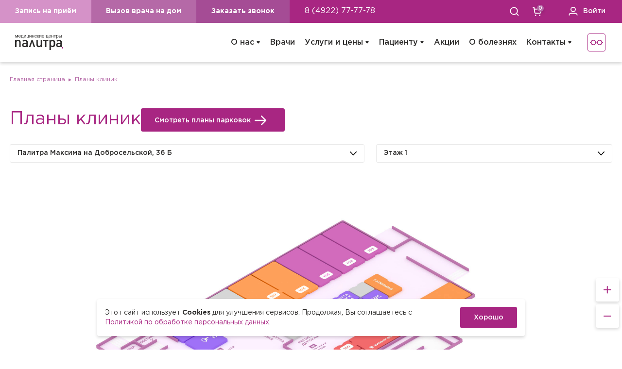

--- FILE ---
content_type: text/html; charset=UTF-8
request_url: https://palitramed.ru/navigation/
body_size: 35915
content:

<!DOCTYPE html>
<html>
  <head>
    <title>Планы клиник</title>
    <meta http-equiv="Content-Type" content="text/html; charset=UTF-8">
    <meta http-equiv="X-UA-Compatible" content="IE=edge">
    <meta name="viewport" content="width=device-width, initial-scale=1.0, minimum-scale=1.0, maximum-scale=1.0, user-scalable=no">
    <link rel="apple-touch-icon" sizes="180x180" href="/apple-touch-icon.png">
    <link rel="icon" type="image/png" sizes="32x32" href="/favicon-32x32.png">
    <link rel="icon" type="image/png" sizes="16x16" href="/favicon-16x16.png">
    <link rel="manifest" href="/manifest.json">
    <link rel="mask-icon" href="/safari-pinned-tab.svg" color="#cb5cab">
    <meta name="apple-mobile-web-app-title" content="Палитра">
    <meta name="application-name" content="Палитра">
    <meta name="msapplication-TileColor" content="#cb5cab">
    <meta name="theme-color" content="#a82682">
    <meta name="yandex-verification" content="c1ff9d23adbc0706">
    <meta name="apple-itunes-app" content="app-id=1544452134">

    <meta http-equiv="Content-Type" content="text/html; charset=UTF-8" />
<script data-skip-moving="true">(function(w, d, n) {var cl = "bx-core";var ht = d.documentElement;var htc = ht ? ht.className : undefined;if (htc === undefined || htc.indexOf(cl) !== -1){return;}var ua = n.userAgent;if (/(iPad;)|(iPhone;)/i.test(ua)){cl += " bx-ios";}else if (/Windows/i.test(ua)){cl += ' bx-win';}else if (/Macintosh/i.test(ua)){cl += " bx-mac";}else if (/Linux/i.test(ua) && !/Android/i.test(ua)){cl += " bx-linux";}else if (/Android/i.test(ua)){cl += " bx-android";}cl += (/(ipad|iphone|android|mobile|touch)/i.test(ua) ? " bx-touch" : " bx-no-touch");cl += w.devicePixelRatio && w.devicePixelRatio >= 2? " bx-retina": " bx-no-retina";if (/AppleWebKit/.test(ua)){cl += " bx-chrome";}else if (/Opera/.test(ua)){cl += " bx-opera";}else if (/Firefox/.test(ua)){cl += " bx-firefox";}ht.className = htc ? htc + " " + cl : cl;})(window, document, navigator);</script>


<link href="/bitrix/cache/css/s1/palitra_new/template_499658563666e1ac30c14b7ac49dfccb/template_499658563666e1ac30c14b7ac49dfccb_v1.css?1768299439708044" type="text/css"  data-template-style="true" rel="stylesheet" />







<meta property="og:title" content="Планы клиник"/>
<meta property="og:url" content="https://palitramed.ru/navigation/" />
<meta property="og:image" content="https://palitramed.ru/local/templates/palitra_new/images/share_img.png" />
 <style> #ab-sidebar__ico-0{ background-position: -120px -30px; } @media screen and (max-width:767px) { #ab-sidebar__ico-0{ background-position: -120px -30px; } } #ab-sidebar__ico-1{ background-position: -60px -210px; } @media screen and (max-width:767px) { #ab-sidebar__ico-1{ background-position: -60px -210px; } } #ab-sidebar__ico-2{ background-position: -90px -180px; } @media screen and (max-width:767px) { #ab-sidebar__ico-2{ background-position: -90px -180px; } } #ab-sidebar__ico-3{ background-position: -0px -240px; } @media screen and (max-width:767px) { #ab-sidebar__ico-3{ background-position: -0px -240px; } } #ab-sidebar__ico-4{ background-position: -30px -0px; } @media screen and (max-width:767px) { #ab-sidebar__ico-4{ background-position: -30px -0px; } } .ab-sidebar{ top: 20%; z-index: 101; margin: 0 10px; position: absolute; } .ab-sidebar__ico { border-radius: 5px; z-index: 101; margin-top: 10px; width: 30px; height: 30px; min-height: 30px; background-size: 150px 330px; } @media screen and (max-width:767px) { .ab-sidebar__ico { width: 30px; height: 30px; min-height: 30px; background-size: 150px 330px; } } </style> 



    </head>
    <body >
            <div class="body-wrapper">
                        <header class="header">
					<div class="header__special-view vi-container"></div>
          <div class="header__top">
            <div class="header__content">
              <div class="header__contacts">
                <a href="tel:8 (4922) 77-77-78" class="header__contact  header__contact--mob">
                  Связаться с колл-центром                </a>
                <a href="/schedule/record_wizard.php" class="header__contact  header__contact--light">
                  Запись на приём                </a>
                <div class="header__contact  header__contact--desk" data-call-doctor>
                  Вызов врача на дом                </div>
                <div class="header__contact  header__contact--desk  header__contact--dark" data-call-order>
                  Заказать звонок                </div>
                <a href="tel:8 (4922) 77-77-78" class="header__phone">8 (4922) 77-77-78</a>
              </div>
              <div class="header__icon header__icon--phone">
                <svg xmlns="http://www.w3.org/2000/svg" width="16" height="16" viewBox="0 0 16 16">
	<path d="M15.2 16C7.245 16 0 8.755 0 .8A.8.8 0 0 1 .8 0H4a2.4 2.4 0 0 1 2.4 2.4v3.2a.8.8 0 0 1-.356.665L3.758 7.79l.219.33a15.158 15.158 0 0 0 4.233 4.123l1.524-2.287A.8.8 0 0 1 10.4 9.6h3.2A2.4 2.4 0 0 1 16 12v3.2a.8.8 0 0 1-.8.8zm-4.372-4.8L9.6 13.037l.323.156a12.627 12.627 0 0 0 4.477 1.179V12a.8.8 0 0 0-.8-.8h-2.772zm-9.2-9.6a12.69 12.69 0 0 0 1.335 4.8L4.8 5.172V2.4a.8.8 0 0 0-.8-.8z" style="fill:#fff"/>
</svg>
              </div>
              <div class="header__personal">
                                <a href="/search/" class="header__icon">
                  <svg xmlns="http://www.w3.org/2000/svg" viewBox="0 0 19 19">
	<path d="M2305.1 4210a.9.9 0 0 1-.551-.188l-.086-.075-3.308-3.309a8.1 8.1 0 1 1 3.045-6.329 8.017 8.017 0 0 1-1.771 5.056l3.307 3.308a.9.9 0 0 1-.636 1.537zm-9-16.2a6.3 6.3 0 1 0 6.3 6.3 6.307 6.307 0 0 0-6.3-6.3z" transform="translate(-2287.5 -4191.5)" fill="#fff" stroke="transparent" stroke-miterlimit="10"/>
</svg>
                </a>
                <a href="/personal/cart/" class="header__icon">
                  <svg xmlns="http://www.w3.org/2000/svg" viewBox="0 0 18 17.999">
	<path d="M13.95 18a1.35 1.35 0 1 1 1.35-1.35A1.351 1.351 0 0 1 13.95 18zm-8.1 0a1.35 1.35 0 1 1 1.35-1.35A1.351 1.351 0 0 1 5.85 18zm8.006-4.5H6.044A2.713 2.713 0 0 1 3.4 11.366l-.029-.156L1.928 1.8H.9A.9.9 0 0 1 .8.006L.9 0h1.8a.9.9 0 0 1 .869.664l.021.1.436 2.836H17.1a.889.889 0 0 1 .668.3.9.9 0 0 1 .232.69l-.017.105-1.487 6.69A2.712 2.712 0 0 1 14.02 13.5zM4.3 5.4l.852 5.536a.9.9 0 0 0 .788.757l.1.006h7.811a.9.9 0 0 0 .85-.6l.028-.1L15.978 5.4z" fill="#fff"/>
</svg>
                  <div class="header__icon-count  js-basket-count">
                    <span>0</span>
                  </div>
                </a>
                <div class="header__account"  data-account-login>
                  <!--'start_frame_cache_iIjGFB'-->
  <div class="header__icon">
    <svg xmlns="http://www.w3.org/2000/svg" width="18" height="18" viewBox="0 0 18 18">
	<path d="M17.1 18a.9.9 0 0 1-.894-.795l-.011-.264a2.7 2.7 0 0 0-2.536-2.541H4.5a2.7 2.7 0 0 0-2.7 2.7.9.9 0 0 1-1.8 0 4.5 4.5 0 0 1 4.305-4.5h9.2A4.5 4.5 0 0 1 18 17.1a.9.9 0 0 1-.9.9zM9 10.8a5.4 5.4 0 1 1 5.4-5.4A5.406 5.406 0 0 1 9 10.8zm0-9a3.6 3.6 0 1 0 3.6 3.6A3.6 3.6 0 0 0 9 1.8z" fill="#fff"/>
</svg>
  </div>
  <div class="header__account-name">
    Войти  </div>
<!--'end_frame_cache_iIjGFB'-->                </div>
              </div>
            </div>
          </div>
          <div class="header__main">
            <div class="header__content">
              <div class="header__logo-wrapper">
                <a class="header__logo" href="/">
                  <img src="/local/templates/palitra_new/assets/img/header/logo.svg" alt="Медицинские центры «Палитра»">
                </a>
              </div>
              <div class="header__burger-wrapper">
                <div class="header__burger">
                  <div class="header__burger-line"></div>
                  <div class="header__burger-line"></div>
                  <div class="header__burger-line"></div>
                </div>
              </div>
              <div class="header__menu-wrapper">
                <div class="header__contacts-mob">
                  <div class="header__contact-mob" data-call-doctor>
                    Вызов врача на дом                  </div>
                  <div class="header__contact-mob" data-call-order>
                    Заказать звонок                  </div>
                </div>
                
                <div class="header__covid-btn">
                                    </div>
                <div class="header__menu">
                  
<div class="header__menu">
          <div class="header__menu-item">
      <div class="header__menu-item-title">
                  <div class="header__menu-item-arrow  header__menu-item-arrow--mob">
            <svg xmlns="http://www.w3.org/2000/svg" width="5" height="9" viewBox="0 0 5 9">
    <path data-name="Многоугольник 72" d="M3.757.826a1 1 0 0 1 1.487 0L7.5 3.331A1 1 0 0 1 6.755 5h-4.51A1 1 0 0 1 1.5 3.331z" transform="rotate(-90 4.5 4.5)" style="fill:#a82682"/>
</svg>
          </div>
                <a href="/about/" class="header__menu-item-name">
          О нас        </a>
                  <div class="header__menu-item-arrow">
            <svg xmlns="http://www.w3.org/2000/svg" width="9" height="5" viewBox="0 0 9 5">
  <defs>
    <style>
      .cls-1 {
        fill: #2b2a29;
      }
    </style>
  </defs>
  <path id="Многоугольник_32" data-name="Многоугольник 32" class="cls-1" d="M3.757.826a1,1,0,0,1,1.487,0L7.5,3.331A1,1,0,0,1,6.755,5H2.245A1,1,0,0,1,1.5,3.331Z" transform="translate(9 5) rotate(180)"/>
</svg>
          </div>
              </div>
              <div class="header__menu-item-list">
                                  <a href="/about/index.php" class="header__menu-item-link">
              Миссия и принципы            </a>
                                  <a href="/about/personalities/" class="header__menu-item-link">
              Персоналии            </a>
                                  <a href="/about/heads/" class="header__menu-item-link">
              Контролирующие органы            </a>
                                  <a href="/about/news/" class="header__menu-item-link">
              Наши новости            </a>
                                  <a href="/about/articles/" class="header__menu-item-link">
              Статьи            </a>
                                  <a href="/about/cases/" class="header__menu-item-link">
              Случаи из практики            </a>
                                  <a href="/about/video/" class="header__menu-item-link">
              Видео            </a>
                                  <a href="/about/jobs/" class="header__menu-item-link">
              Вакансии            </a>
                                  <a href="/about/documents/" class="header__menu-item-link">
              Документы            </a>
                                  <a href="/about/director/" class="header__menu-item-link">
              Письмо директору            </a>
                                  <a href="/about/confidentiality_policy.php/" class="header__menu-item-link">
              Политика в отношении обработки персональных данных            </a>
                              </div>
          </div>
                                                      <div class="header__menu-item">
      <div class="header__menu-item-title">
                <a href="/doctors/" class="header__menu-item-name">
          Врачи        </a>
              </div>
          </div>
          <div class="header__menu-item">
      <div class="header__menu-item-title">
                  <div class="header__menu-item-arrow  header__menu-item-arrow--mob">
            <svg xmlns="http://www.w3.org/2000/svg" width="5" height="9" viewBox="0 0 5 9">
    <path data-name="Многоугольник 72" d="M3.757.826a1 1 0 0 1 1.487 0L7.5 3.331A1 1 0 0 1 6.755 5h-4.51A1 1 0 0 1 1.5 3.331z" transform="rotate(-90 4.5 4.5)" style="fill:#a82682"/>
</svg>
          </div>
                <a href="/services/" class="header__menu-item-name">
          Услуги и цены        </a>
                  <div class="header__menu-item-arrow">
            <svg xmlns="http://www.w3.org/2000/svg" width="9" height="5" viewBox="0 0 9 5">
  <defs>
    <style>
      .cls-1 {
        fill: #2b2a29;
      }
    </style>
  </defs>
  <path id="Многоугольник_32" data-name="Многоугольник 32" class="cls-1" d="M3.757.826a1,1,0,0,1,1.487,0L7.5,3.331A1,1,0,0,1,6.755,5H2.245A1,1,0,0,1,1.5,3.331Z" transform="translate(9 5) rotate(180)"/>
</svg>
          </div>
              </div>
              <div class="header__menu-item-list">
                                  <a href="/services/operatsii_v_statsionare/" class="header__menu-item-link">
              Операции в стационаре            </a>
                                  <a href="/services/" class="header__menu-item-link">
              Услуги            </a>
                                  <a href="/laboratory_diagnosis/" class="header__menu-item-link">
              Анализы            </a>
                                  <a href="/stomatology/" class="header__menu-item-link">
              Стоматология            </a>
                                  <a href="/programms/" class="header__menu-item-link">
              Программы            </a>
                                  <a href="/certificates/" class="header__menu-item-link">
              Сертификаты            </a>
                                  <a href="/federal-centers/" class="header__menu-item-link">
              Госпитализация в федеральные медицинские центры            </a>
                                  <a href="/partner-services/" class="header__menu-item-link">
              Партнёрские услуги            </a>
                              </div>
          </div>
                                          <div class="header__menu-item">
      <div class="header__menu-item-title">
                  <div class="header__menu-item-arrow  header__menu-item-arrow--mob">
            <svg xmlns="http://www.w3.org/2000/svg" width="5" height="9" viewBox="0 0 5 9">
    <path data-name="Многоугольник 72" d="M3.757.826a1 1 0 0 1 1.487 0L7.5 3.331A1 1 0 0 1 6.755 5h-4.51A1 1 0 0 1 1.5 3.331z" transform="rotate(-90 4.5 4.5)" style="fill:#a82682"/>
</svg>
          </div>
                <a href="/personal/" class="header__menu-item-name">
          Пациенту        </a>
                  <div class="header__menu-item-arrow">
            <svg xmlns="http://www.w3.org/2000/svg" width="9" height="5" viewBox="0 0 9 5">
  <defs>
    <style>
      .cls-1 {
        fill: #2b2a29;
      }
    </style>
  </defs>
  <path id="Многоугольник_32" data-name="Многоугольник 32" class="cls-1" d="M3.757.826a1,1,0,0,1,1.487,0L7.5,3.331A1,1,0,0,1,6.755,5H2.245A1,1,0,0,1,1.5,3.331Z" transform="translate(9 5) rotate(180)"/>
</svg>
          </div>
              </div>
              <div class="header__menu-item-list">
                                  <a href="/schedule/record_wizard.php" class="header__menu-item-link">
              Запись на прием            </a>
                                  <a href="/partner-services/" class="header__menu-item-link">
              Партнёрские услуги            </a>
                                  <a href="/personal/interest-free-installment/" class="header__menu-item-link">
              Беспроцентная рассрочка            </a>
                                  <a href="/personal/payment_methods.php" class="header__menu-item-link">
              Способы оплаты            </a>
                                  <a href="/personal/insurance-companies/" class="header__menu-item-link">
              Страховые организации            </a>
                                  <a href="/personal/dmc/" class="header__menu-item-link">
              ДМС            </a>
                                  <a href="/care/" class="header__menu-item-link">
              Служба заботы            </a>
                                  <a href="/personal/for-tax-service/" class="header__menu-item-link">
              Заказать документы для налоговой            </a>
                                  <a href="/personal/online-diagnostics/" class="header__menu-item-link">
              Онлайн-диагностика            </a>
                                  <a href="/personal/download-app/" class="header__menu-item-link">
              Скачать мобильное приложение            </a>
                                  <a href="/personal/anketa/" class="header__menu-item-link">
              Анкета оценки качества услуг            </a>
                              </div>
          </div>
                                                      <div class="header__menu-item">
      <div class="header__menu-item-title">
                <a href="/promo/" class="header__menu-item-name">
          Акции        </a>
              </div>
          </div>
          <div class="header__menu-item">
      <div class="header__menu-item-title">
                <a href="/encyclopedia/diseases/" class="header__menu-item-name">
          О болезнях        </a>
              </div>
          </div>
          <div class="header__menu-item">
      <div class="header__menu-item-title">
                  <div class="header__menu-item-arrow  header__menu-item-arrow--mob">
            <svg xmlns="http://www.w3.org/2000/svg" width="5" height="9" viewBox="0 0 5 9">
    <path data-name="Многоугольник 72" d="M3.757.826a1 1 0 0 1 1.487 0L7.5 3.331A1 1 0 0 1 6.755 5h-4.51A1 1 0 0 1 1.5 3.331z" transform="rotate(-90 4.5 4.5)" style="fill:#a82682"/>
</svg>
          </div>
                <a href="/contacts/" class="header__menu-item-name">
          Контакты        </a>
                  <div class="header__menu-item-arrow">
            <svg xmlns="http://www.w3.org/2000/svg" width="9" height="5" viewBox="0 0 9 5">
  <defs>
    <style>
      .cls-1 {
        fill: #2b2a29;
      }
    </style>
  </defs>
  <path id="Многоугольник_32" data-name="Многоугольник 32" class="cls-1" d="M3.757.826a1,1,0,0,1,1.487,0L7.5,3.331A1,1,0,0,1,6.755,5H2.245A1,1,0,0,1,1.5,3.331Z" transform="translate(9 5) rotate(180)"/>
</svg>
          </div>
              </div>
              <div class="header__menu-item-list">
                                  <a href="/contacts/" class="header__menu-item-link">
              Мы на карте            </a>
                                  <a href="/navigation/" class="header__menu-item-link">
              Планы клиник            </a>
                                  <a href="/parking/" class="header__menu-item-link">
              Планы парковок            </a>
                              </div>
          </div>
              </div>
                </div>
									<div class="header__impaired-wrapper">
										<div class="header__impaired  vi-open">
											<svg xmlns="http://www.w3.org/2000/svg" width="26.729" height="10.488" viewBox="0 0 26.729 10.488">
	<path d="M8.594-1.025a5.064 5.064 0 0 0 2.046-.415 5.334 5.334 0 0 0 1.67-1.138 5.3 5.3 0 0 0 1.123-1.675 5.1 5.1 0 0 0 .405-2.017 5.12 5.12 0 0 0-.405-2.03A5.257 5.257 0 0 0 12.3-9.971a5.325 5.325 0 0 0-1.67-1.129 5.091 5.091 0 0 0-2.036-.41 5.116 5.116 0 0 0-2.046.41 5.325 5.325 0 0 0-1.675 1.129A5.325 5.325 0 0 0 3.74-8.3a5.067 5.067 0 0 0-.41 2.03 5.057 5.057 0 0 0 .41 2.031 5.34 5.34 0 0 0 1.133 1.67 5.325 5.325 0 0 0 1.675 1.133 5.116 5.116 0 0 0 2.046.411zm0-1.523a3.614 3.614 0 0 1-1.87-.5 3.766 3.766 0 0 1-1.348-1.347 3.613 3.613 0 0 1-.5-1.875 3.613 3.613 0 0 1 .5-1.875 3.766 3.766 0 0 1 1.348-1.347 3.614 3.614 0 0 1 1.87-.5 3.614 3.614 0 0 1 1.87.5 3.766 3.766 0 0 1 1.348 1.348 3.613 3.613 0 0 1 .5 1.875 3.64 3.64 0 0 1-.5 1.875 3.727 3.727 0 0 1-1.343 1.348 3.632 3.632 0 0 1-1.875.497zm12.842 1.523a5.116 5.116 0 0 0 2.046-.41 5.325 5.325 0 0 0 1.675-1.133 5.272 5.272 0 0 0 1.128-1.67 5.109 5.109 0 0 0 .405-2.031 5.12 5.12 0 0 0-.406-2.031 5.257 5.257 0 0 0-1.128-1.675 5.325 5.325 0 0 0-1.675-1.125 5.116 5.116 0 0 0-2.046-.41 5.091 5.091 0 0 0-2.036.41 5.267 5.267 0 0 0-1.67 1.133A5.366 5.366 0 0 0 16.6-8.3a5.067 5.067 0 0 0-.41 2.026 5.057 5.057 0 0 0 .41 2.031 5.382 5.382 0 0 0 1.128 1.67A5.267 5.267 0 0 0 19.4-1.436a5.091 5.091 0 0 0 2.036.411zm0-1.523a3.632 3.632 0 0 1-1.88-.5 3.727 3.727 0 0 1-1.343-1.348 3.64 3.64 0 0 1-.5-1.875 3.64 3.64 0 0 1 .5-1.875 3.727 3.727 0 0 1 1.343-1.348 3.632 3.632 0 0 1 1.88-.5 3.64 3.64 0 0 1 1.875.5 3.715 3.715 0 0 1 1.348 1.348 3.64 3.64 0 0 1 .5 1.875 3.64 3.64 0 0 1-.5 1.875 3.715 3.715 0 0 1-1.348 1.348 3.64 3.64 0 0 1-1.875.499zm6.338-4.746h-1.622a.577.577 0 0 0-.469.166.669.669 0 0 0-.137.439v.389a.694.694 0 0 0 .137.439.56.56 0 0 0 .469.176h1.621a.56.56 0 0 0 .469-.176.694.694 0 0 0 .137-.439v-.391a.669.669 0 0 0-.137-.439.577.577 0 0 0-.469-.165zm-23.9-.02H2.256a.579.579 0 0 0-.464.166.639.639 0 0 0-.142.43v.42a.678.678 0 0 0 .142.439.562.562 0 0 0 .464.176h1.621a.558.558 0 0 0 .474-.176.712.712 0 0 0 .131-.441v-.42a.67.67 0 0 0-.132-.43.575.575 0 0 0-.473-.164zm11.146-.508a4.534 4.534 0 0 0-.894.1 2.538 2.538 0 0 0-.845.322l.156 1.465a2.44 2.44 0 0 1 .791-.3 4.194 4.194 0 0 1 .791-.083 4.227 4.227 0 0 1 .786.083 2.439 2.439 0 0 1 .8.3l.153-1.465a2.65 2.65 0 0 0-.85-.322 4.463 4.463 0 0 0-.888-.1z" transform="translate(-1.65 11.514)"/>
</svg>
										</div>
									</div>
              </div>
            </div>
          </div>
        </header>
								<main class="main
					                    					  pt-header"
				>
                                                                    <div class="main__inside">
                                                  <div class="vit-sub-header">
                    <div class="center">
                      <div class="vit-sub-header__inside">
                        <div class="vit-bread"><ul class="vit-bread__list">
			<li class="vit-bread__item" id="bx_breadcrumb_0" itemscope="" itemtype="http://data-vocabulary.org/Breadcrumb">
				<a href="/" title="Главная страница" itemprop="url">Главная страница</a>
			</li>
			<li class="vit-bread__item"><span>Планы клиник</span></li></ul></div>                                                                        <div class="vit-main-title  vit-main-title--mt  mb20"><h1>Планы клиник</h1></div>                      </div>
                    </div>
                  </div>
                                                <div class="center">
                                                                
</div>
<div>

<div id="navigation-react-component">
</div>


                    </div>                              <!-- </div> -->
              </div>
                      </div>
        
                          
                          
        <div class="user-notification  user-notification--small"  data-name="cookies">
          <div class="user-notification__text">
                Этот сайт использует <strong>Cookies</strong> для улучшения сервисов. Продолжая, Вы соглашаетесь с <a href="https://palitramed.ru/about/confidentiality_policy.php">Политикой по обработке персональных данных</a>.
          </div>
          <div class="user-notification__btn-wrapper">
            <div class="btn">Хорошо</div>
          </div>
        </div>

				
				                 <div class="modal" data-type="preparationModal">
					<div class="modal__container">
						<div class="modal__close-wrapper">
							<div class="modal__close">
								<svg xmlns="http://www.w3.org/2000/svg" width="18" height="18" viewBox="0 0 18 18">
									<path d="M23 6.813L21.187 5 14 12.187 6.813 5 5 6.813 12.187 14 5 21.187 6.813 23 14 15.813 21.187 23 23 21.187 15.813 14z" opacity="0.3" transform="translate(-5 -5)"/>
								</svg>
							</div>
						</div>
						<div class="modal__header">
							<div class="modal__title  modal__title--bold">
								Подготовка к приёму
							</div>
						</div>
						<div class="modal__content">
							<img src="/local/templates/palitra_new/assets/img/modal/info.svg" alt="" class="modal__icon">
							<div class="modal__text  modal__text--mw680  visual-editor">
								<p>
									<strong>ВНИМАНИЕ!</strong><br />
									Вы подтвердили приём. Ждем Вас в клинике.<br>
									К данному приёму необходима подготовка.
								</p>
							</div>
                            <div class="modal__preparations"></div>
							<div class="modal__btns">
                                								<div class="btn  btn--gray-light  js-btn-no">
									Закрыть
								</div>
							</div>
						</div>
					</div>
				</div>
				
                                <div class="promocode">
                    <div class="promocode__container js-promocode-pdf"></div>
                </div>

												
								<div class="modal" data-type="confirmResetCheckup">
					<div class="modal__container">
						<div class="modal__close-wrapper">
							<div class="modal__close">
								<svg xmlns="http://www.w3.org/2000/svg" width="18" height="18" viewBox="0 0 18 18">
									<path d="M23 6.813L21.187 5 14 12.187 6.813 5 5 6.813 12.187 14 5 21.187 6.813 23 14 15.813 21.187 23 23 21.187 15.813 14z" opacity="0.3" transform="translate(-5 -5)"/>
								</svg>
							</div>
						</div>
						<div class="modal__header">
							<div class="modal__title  modal__title--bold">
								Внимание!
							</div>
						</div>
						<div class="modal__content">
							<img src="/local/templates/palitra_new/assets/img/modal/info.svg" alt="" class="modal__icon">
							<div class="modal__text  modal__text--mw680  visual-editor">
								<p>
									В корзине уже существует сформированный чекап. При продолжении покупки корзина будет очищена.
								</p>
							</div>
							<div class="visits__modal-btns">
								<div class="btn  js-btn-yes">
									Сбросить чекап и купить
								</div>
								<a href="/checkup-constructor/" class="btn  btn--gray-light  js-btn-no">
									Вернуться к оформлению чекапа
								</a>
							</div>
						</div>
					</div>
				</div>
				
								<div class="modal" data-type="confirmComingOfAge">
					<div class="modal__container">
						<div class="modal__close-wrapper">
							<div class="modal__close">
								<svg xmlns="http://www.w3.org/2000/svg" width="18" height="18" viewBox="0 0 18 18">
									<path d="M23 6.813L21.187 5 14 12.187 6.813 5 5 6.813 12.187 14 5 21.187 6.813 23 14 15.813 21.187 23 23 21.187 15.813 14z" opacity="0.3" transform="translate(-5 -5)"/>
								</svg>
							</div>
						</div>
						<div class="modal__header">
							<div class="modal__title  modal__title--bold">
								Внимание!
							</div>
						</div>
						<div class="modal__content">
							<img src="/local/templates/palitra_new/assets/img/modal/info.svg" alt="" class="modal__icon">
							<div class="modal__text  modal__text--mw680  visual-editor">
								<p>
                                    Пациенту с данным аккаунтом для продолжения покупки необходимо переоформить договор в связи с совершеннолетием.
								</p>
							</div>
							<div class="visits__modal-btns">
								<div class="btn  js-btn-no">
									Хорошо
								</div>
							</div>
						</div>
					</div>
				</div>
				
								<div class="modal" data-type="visitAcceptModal">
					<div class="modal__container">
						<div class="modal__close-wrapper">
							<div class="modal__close">
								<svg xmlns="http://www.w3.org/2000/svg" width="18" height="18" viewBox="0 0 18 18">
									<path d="M23 6.813L21.187 5 14 12.187 6.813 5 5 6.813 12.187 14 5 21.187 6.813 23 14 15.813 21.187 23 23 21.187 15.813 14z" opacity="0.3" transform="translate(-5 -5)"/>
								</svg>
							</div>
						</div>
						<div class="modal__header">
							<div class="modal__title  modal__title--bold">
								Подтверждение приёма
							</div>
						</div>
						<div class="modal__content">
							<img src="/local/templates/palitra_new/assets/img/modal/info.svg" alt="" class="modal__icon">
							<div class="modal__text  modal__text--mw680  visual-editor">
								<p>
									Вы подтвердили приём. Ждем Вас в клинике.								</p>
							</div>
							<div class="modal__btns">
                                								<div class="btn  js-btn-yes">
									Хорошо
								</div>
							</div>
						</div>
					</div>
				</div>
				
                
								<div class="modal" data-type="confirmAddToCart">
					<div class="modal__container">
						<div class="modal__close-wrapper">
							<div class="modal__close">
								<svg xmlns="http://www.w3.org/2000/svg" width="18" height="18" viewBox="0 0 18 18">
									<path d="M23 6.813L21.187 5 14 12.187 6.813 5 5 6.813 12.187 14 5 21.187 6.813 23 14 15.813 21.187 23 23 21.187 15.813 14z" opacity="0.3" transform="translate(-5 -5)"/>
								</svg>
							</div>
						</div>
						<div class="modal__header">
							<div class="modal__title  modal__title--bold">
								Покупка анализа
							</div>
						</div>
						<div class="modal__content">
							<img src="/local/templates/palitra_new/assets/img/modal/info.svg" alt="" class="modal__icon">
							<div class="modal__text  modal__text--mw680  visual-editor">
								<p>
									<strong>ВНИМАНИЕ!</strong><br />
									Документы автоматически оформляются на 
									владельца данного аккаунта. Для 
									оформления заказа на другого пациента, 
									зайдите в его аккаунт.
								</p>
							</div>
							<div class="modal__btns">
								<div class="btn  js-btn-yes">
									Купить
								</div>
								<a href="/personal/accounts/" class="btn  btn--gray-light  js-btn-no">
									Сменить аккаунт
								</a>
							</div>
						</div>
					</div>
				</div>
				
								<div class="modal" data-type="selectCorrespondingService">
					<div class="modal__container">
						<div class="modal__close-wrapper">
							<div class="modal__close">
								<svg xmlns="http://www.w3.org/2000/svg" width="18" height="18" viewBox="0 0 18 18">
									<path d="M23 6.813L21.187 5 14 12.187 6.813 5 5 6.813 12.187 14 5 21.187 6.813 23 14 15.813 21.187 23 23 21.187 15.813 14z" opacity="0.3" transform="translate(-5 -5)"/>
								</svg>
							</div>
						</div>
						<div class="modal__header">
							<div class="modal__title  modal__title--bold">
								Выберите сопутствующую услугу							</div>
						</div>
						<div class="modal__content">
							<div class="modal__services"></div>
						</div>
					</div>
				</div>
				
				<div class="modal  modal--autoheight" data-type="confirmVisitCancel">
					<div class="modal__container">
						<div class="modal__close-wrapper">
							<div class="modal__close">
								<svg xmlns="http://www.w3.org/2000/svg" width="18" height="18" viewBox="0 0 18 18">
									<path d="M23 6.813L21.187 5 14 12.187 6.813 5 5 6.813 12.187 14 5 21.187 6.813 23 14 15.813 21.187 23 23 21.187 15.813 14z" opacity="0.3" transform="translate(-5 -5)"/>
								</svg>
							</div>
						</div>
						<div class="modal__header">
							<div class="modal__title  modal__title--green  modal__title--bold">
								Перенести прием?
							</div>
						</div>
						<div class="modal__content visits__modal-content">
							<div class="visits__modal-text">
								Нажимая кнопку "Да", Вы подтверждаете отмену приёма или его перенос на другую дату. Наш менеджер свяжется с Вами в ближайшее время для уточнения всех деталей.
							</div>
							<div class="visits__modal-btns">
								<div class="btn  btn--green-light  js-btn-yes">
									Да
								</div>
								<div class="btn  btn--gray-light  js-btn-no">
									Нет
								</div>
							</div>
						</div>
					</div>
				</div>

				<div
					class="js-phone-confirmation-modal"
					data-modal-name="phone-confirmation-modal"
				></div>


			        <div class="modal"  data-type="auth">
          <div class="modal__container">
            <div class="modal__close-wrapper">
              <div class="modal__close">
                <svg xmlns="http://www.w3.org/2000/svg" width="18" height="18" viewBox="0 0 18 18">
                  <path d="M23 6.813L21.187 5 14 12.187 6.813 5 5 6.813 12.187 14 5 21.187 6.813 23 14 15.813 21.187 23 23 21.187 15.813 14z" opacity="0.3" transform="translate(-5 -5)"/>
                </svg>
              </div>
            </div>
            <div class="modal__header">
              <div class="modal__title">
                Авторизация
              </div>
            </div>
            <div class="modal__content">
              <div class="modal__editor visual-editor visual-editor--small">
                <p>
                  Чтобы оплатить онлайн, необходимо авторизоваться, указав логин и пароль, которые Вам выдали в клинике.
                </p>
                <p>Обратите внимание! После авторизации заказ может быть скорректирован в соответствии с возрастом, указанным при регистрации аккаунта.</p>
              </div>
              <form class="modal__form  js-modal-auth-form">
                <div class="form__error-container"></div>
                <input type="hidden" name="phone"/>
                <input type="hidden" name="email"/>
                <div class="form__label">
                  <div class="form__input-container">
                    <input class="form__input" type="text" name="account_name" placeholder="Логин" maxlength="255" />
                  </div>
                </div>
                <div class="form__label">
                  <div class="form__input-container">
                    <input class="form__input" type="password" name="password" placeholder="Пароль" maxlength="255" />
                  </div>
                </div>
                <div class="form__forgot-pwd">
                  <a class="form__forgot-link" href="/auth/?forgot_password=yes">Забыли пароль?</a>
                </div>
                <div class="form__btn-container">
                  <button class="btn" type="submit">Отправить</button>
                </div>
                <label class="form__checkbox-wrapper">
                  <div class="form__checkbox">
                    <input class="form__checkbox-input" type="checkbox" checked id="USER_REMEMBER" name="USER_REMEMBER" value="Y" />
                    <div class="form__checkbox-checkmark"></div>
                  </div>
                  <div class="form__remember">Запомнить меня на этом компьютере</div>
                </label>
              </form>
            </div>
          </div>
        </div>
			
			        <div class="modal"  data-type="account-login">
          <div class="modal__container">
            <div class="modal__close-wrapper">
              <div class="modal__close">
                <svg xmlns="http://www.w3.org/2000/svg" width="18" height="18" viewBox="0 0 18 18">
                  <path d="M23 6.813L21.187 5 14 12.187 6.813 5 5 6.813 12.187 14 5 21.187 6.813 23 14 15.813 21.187 23 23 21.187 15.813 14z" opacity="0.3" transform="translate(-5 -5)"/>
                </svg>
              </div>
            </div>
            <div class="modal__header">
              <div class="modal__title">
                Авторизация
              </div>
            </div>
            <div class="modal__content">
              <div class="modal__editor visual-editor visual-editor--small">
                <p>
                	Регистрация личного кабинета пациента производится в регистратуре любой клиники сети «Палитра» при личном присутствии пациента и предъявлении им удостоверения личности.
                </p>
              </div>
              <form class="modal__form  js-modal-auth-form">
                <div class="form__error-container"></div>
                <input type="hidden" name="phone"/>
                <input type="hidden" name="email"/>
                <div class="form__label">
                  <div class="form__input-container">
                    <input class="form__input" type="text" name="account_name" placeholder="Логин" maxlength="255" />
                  </div>
                </div>
                <div class="form__label">
                  <div class="form__input-container">
                    <input class="form__input" type="password" name="password" placeholder="Пароль" maxlength="255" />
                  </div>
                </div>
                <div class="form__forgot-pwd">
                  <a class="form__forgot-link" href="/auth/?forgot_password=yes">Забыли пароль?</a>
                </div>
                <div class="form__btn-container">
                  <button class="btn" type="submit">Отправить</button>
                </div>
                <label class="form__checkbox-wrapper">
                  <div class="form__checkbox">
                    <input class="form__checkbox-input" type="checkbox" checked id="USER_REMEMBER" name="USER_REMEMBER" value="Y" />
                    <div class="form__checkbox-checkmark"></div>
                  </div>
                  <div class="form__remember">Запомнить меня на этом компьютере</div>
                </label>
              </form>
            </div>
          </div>
        </div>
			
				<div
					class="js-form"
					data-type="SIMPLE_FORM_6"
					data-modal="true"
					data-modal-name="call-doctor"
				></div>

				<div
					class="js-form"
					data-type="SIMPLE_FORM_7"
					data-modal="true"
					data-modal-name="call-order"
				></div>

        <div class="modal"  data-type="not-patient">
          <div class="modal__container">
            <div class="modal__close-wrapper">
              <div class="modal__close">
                <svg xmlns="http://www.w3.org/2000/svg" width="18" height="18" viewBox="0 0 18 18">
                  <path d="M23 6.813L21.187 5 14 12.187 6.813 5 5 6.813 12.187 14 5 21.187 6.813 23 14 15.813 21.187 23 23 21.187 15.813 14z" opacity="0.3" transform="translate(-5 -5)"/>
                </svg>
              </div>
            </div>
            <div class="modal__header">
              <div class="modal__title">
                Авторизация
              </div>
              <div class="modal__subtitle">
                Чтобы оплатить онлайн, необходимо авторизоваться, указав логин и пароль, которые Вам выдали в клинике.
              </div>
            </div>
            <div class="modal__content"></div>
          </div>
        </div>

      </main>
      <footer class="vit-footer">
        <div class="vit-footer__top">
          <div class="center">
            <div class="vit-footer__columns">
              <div class="vit-footer__column">
                <a class="vit-footer__logo" href="/">
                  <img src="/local/templates/palitra_new/assets/img/header/logo.svg" alt="Медицинские центры «Палитра»">
                </a>
                

<ul class="vit-footer__list">

			<li class="vit-footer__item  "><a href="/doctors/">Специалисты</a></li>
		
			<li class="vit-footer__item  "><a href="/services/">Услуги и цены</a></li>
		
			<li class="vit-footer__item  "><a href="/promo/">Акции</a></li>
		
			<li class="vit-footer__item  "><a href="/programms/">Программы</a></li>
		
			<li class="vit-footer__item  "><a href="/contacts/">Контакты</a></li>
		

</ul>
              </div>
              <div class="vit-footer__column  vit-footer__column--mob">
                <a class="vit-footer__logo" href="/">
                  <img src="/local/templates/palitra_new/assets/img/header/logo.svg" alt="Медицинские центры «Палитра»">
                </a>
                

	<div class="vit-footer__list">

	
		<ul class="vit-footer__item-list">
												<li class="vit-footer__item  "><a href="/doctors/">Специалисты</a></li>
																<li class="vit-footer__item  "><a href="/services/">Услуги и цены</a></li>
																<li class="vit-footer__item  "><a href="/promo/">Акции</a></li>
																<li class="vit-footer__item  "><a href="/programms/">Программы</a></li>
									</ul>
	
		<ul class="vit-footer__item-list">
												<li class="vit-footer__item  "><a href="/contacts/">Контакты</a></li>
																<li class="vit-footer__item  "><a href="/about/">Медицинский центр</a></li>
																<li class="vit-footer__item  "><a href="/personal/">Пациенту</a></li>
									</ul>
	
	</div>
              </div>
              <div class="vit-footer__column  vit-footer__column--w-50">
                
	<ul class="vit-footer__list">

					<li class="vit-footer__item"><span>Медицинский центр</span></li>
			<li class="vit-footer__item-container">
									<ul class="vit-footer__item-list">
													<li class="vit-footer__item-inner  "><a href="/about/index.php">Миссия и принципы</a></li>
													<li class="vit-footer__item-inner  "><a href="/about/personalities/">Персоналии</a></li>
													<li class="vit-footer__item-inner  "><a href="/about/heads/">Контролирующие органы</a></li>
													<li class="vit-footer__item-inner  "><a href="/about/news/">Наши новости</a></li>
													<li class="vit-footer__item-inner  "><a href="/about/articles/">Статьи</a></li>
													<li class="vit-footer__item-inner  "><a href="/about/cases/">Случаи из практики</a></li>
													<li class="vit-footer__item-inner  "><a href="/about/video/">Видео</a></li>
											</ul>
									<ul class="vit-footer__item-list">
													<li class="vit-footer__item-inner  "><a href="/about/jobs/">Вакансии</a></li>
													<li class="vit-footer__item-inner  "><a href="/about/documents/">Документы</a></li>
													<li class="vit-footer__item-inner  "><a href="/about/director/">Письмо директору</a></li>
													<li class="vit-footer__item-inner  "><a href="/about/confidentiality_policy.php/">Политика в отношении обработки персональных данных</a></li>
											</ul>
							</li>
				
	</ul>
              </div>
              <div class="vit-footer__column">
                
	<ul class="vit-footer__list">

					<li class="vit-footer__item"><span>Пациенту</span></li>
			<li class="vit-footer__item-container">
									<ul class="vit-footer__item-list">
													<li class="vit-footer__item-inner  "><a href="/schedule/record_wizard.php">Запись на прием</a></li>
													<li class="vit-footer__item-inner  "><a href="/personal/interest-free-installment/">Беспроцентная рассрочка</a></li>
													<li class="vit-footer__item-inner  "><a href="/personal/payment_methods.php">Способы оплаты</a></li>
													<li class="vit-footer__item-inner  "><a href="/personal/insurance-companies/">Страховые организации</a></li>
													<li class="vit-footer__item-inner  "><a href="/personal/for-tax-service/">Заказать документы для налоговой</a></li>
													<li class="vit-footer__item-inner  "><a href="/personal/online-diagnostics/">Онлайн-диагностика</a></li>
													<li class="vit-footer__item-inner  "><a href="/personal/download-app/">Скачать мобильное приложение</a></li>
											</ul>
									<ul class="vit-footer__item-list">
													<li class="vit-footer__item-inner  "><a href="/personal/anketa/">Анкета оценки качества услуг</a></li>
											</ul>
							</li>
				
	</ul>
              </div>
            </div>
          </div>
        </div>
        <div class="center">
            <div class="vit-footer__apps">
                <a href="https://apps.apple.com/ru/app/%D0%BF%D0%B0%D0%BB%D0%B8%D1%82%D1%80%D0%B0-%D0%BA%D0%BB%D0%B8%D0%BD%D0%B8%D0%BA%D0%B0-%D0%B8-%D0%B7%D0%B4%D0%BE%D1%80%D0%BE%D0%B2%D1%8C%D0%B5/id1544452134" target="_blank" class="vit-footer__app">
                    <svg width="108" height="36" viewBox="0 0 108 36" fill="none" xmlns="http://www.w3.org/2000/svg">
<g clip-path="url(#clip0_465_118)">
<path d="M4.90909 0.5H103.091C105.51 0.5 107.5 2.53318 107.5 5.07692V30.9231C107.5 33.4668 105.51 35.5 103.091 35.5H4.90909C2.48973 35.5 0.5 33.4668 0.5 30.9231V5.07692C0.5 2.53318 2.48973 0.5 4.90909 0.5Z" stroke="#B569A7"/>
<mask id="mask0_465_118" style="mask-type:luminance" maskUnits="userSpaceOnUse" x="7" y="7" width="23" height="22">
<path d="M29.2499 7.04372H7.6499V28.6437H29.2499V7.04372Z" fill="white"/>
</mask>
<g mask="url(#mask0_465_118)">
<path d="M26.8869 14.5746C26.7887 14.6319 24.4505 15.8412 24.4505 18.5224C24.5607 21.5801 27.4013 22.6525 27.45 22.6525C27.4013 22.7097 27.0211 24.1132 25.8951 25.5844C25.0015 26.8517 24.0097 28.1294 22.5036 28.1294C21.0709 28.1294 20.5566 27.2848 18.9036 27.2848C17.1283 27.2848 16.626 28.1294 15.2668 28.1294C13.7607 28.1294 12.6954 26.7833 11.7531 25.5279C10.5288 23.8847 9.48822 21.3062 9.4515 18.8304C9.42675 17.5185 9.69666 16.2289 10.3818 15.1335C11.349 13.6042 13.0755 12.5662 14.9609 12.532C16.4056 12.4865 17.6913 13.4562 18.5729 13.4562C19.4178 13.4562 20.9974 12.532 22.7846 12.532C23.5561 12.5327 25.6133 12.7492 26.8869 14.5746ZM18.4508 12.27C18.1936 11.0719 18.9036 9.87381 19.5648 9.10953C20.4096 8.18532 21.7441 7.55799 22.8949 7.55799C22.9683 8.7561 22.5028 9.93114 21.6706 10.7869C20.924 11.7112 19.6382 12.4069 18.4508 12.27Z" fill="#B569A7"/>
</g>
<path d="M36.9639 12.991C36.3213 12.991 35.7435 12.7831 35.2305 12.3673L35.5464 11.9056C35.973 12.2674 36.4401 12.4483 36.9477 12.4483C37.2339 12.4483 37.4769 12.3835 37.6767 12.2539C37.8819 12.1189 37.9845 11.9353 37.9845 11.7031C37.9845 11.4871 37.8927 11.3197 37.7091 11.2009C37.5255 11.0767 37.2663 11.0146 36.9315 11.0146H36.3726V10.5043H36.9396C37.215 10.5043 37.4391 10.4395 37.6119 10.3099C37.7847 10.1749 37.8711 9.99936 37.8711 9.78336C37.8711 9.59436 37.7847 9.44316 37.6119 9.32976C37.4445 9.21636 37.2285 9.15966 36.9639 9.15966C36.4671 9.15966 36.0432 9.30006 35.6922 9.58086L35.3844 9.14346C35.838 8.79246 36.378 8.61696 37.0044 8.61696C37.4688 8.61696 37.836 8.72226 38.106 8.93286C38.3814 9.13806 38.5191 9.40536 38.5191 9.73476C38.5191 10.1938 38.295 10.5151 37.8468 10.6987C38.3652 10.8823 38.6244 11.2252 38.6244 11.7274C38.6244 12.0784 38.4732 12.3781 38.1708 12.6265C37.8684 12.8695 37.4661 12.991 36.9639 12.991ZM41.0278 12.9829C40.6012 12.9829 40.234 12.8668 39.9262 12.6346C39.6184 12.4024 39.4645 12.0784 39.4645 11.6626C39.4645 11.2252 39.6265 10.8877 39.9505 10.6501C40.2745 10.4125 40.7092 10.2937 41.2546 10.2937C41.6866 10.2937 42.1132 10.3531 42.5344 10.4719V10.3423C42.5344 9.97506 42.4264 9.69426 42.2104 9.49986C41.9944 9.30546 41.6893 9.20826 41.2951 9.20826C40.8847 9.20826 40.4608 9.30816 40.0234 9.50796L39.8371 8.99766C40.3555 8.76006 40.8631 8.64126 41.3599 8.64126C41.9539 8.64126 42.4048 8.79516 42.7126 9.10296C43.0042 9.39456 43.15 9.80496 43.15 10.3342V12.8938H42.5344V12.2701C42.1618 12.7453 41.6596 12.9829 41.0278 12.9829ZM41.1493 12.4807C41.5381 12.4807 41.8675 12.3754 42.1375 12.1648C42.4075 11.9542 42.5425 11.6842 42.5425 11.3548V10.966C42.1321 10.8472 41.7244 10.7878 41.3194 10.7878C40.936 10.7878 40.6363 10.8661 40.4203 11.0227C40.2043 11.1739 40.0963 11.3818 40.0963 11.6464C40.0963 11.9002 40.1962 12.1027 40.396 12.2539C40.6012 12.4051 40.8523 12.4807 41.1493 12.4807ZM44.4711 12.8938V8.70606H47.3142V9.25686H45.0948V12.8938H44.4711ZM48.2205 14.1898V8.70606H48.8442V9.54846C49.2654 8.92746 49.8 8.61696 50.448 8.61696C50.9826 8.61696 51.4497 8.81676 51.8493 9.21636C52.2489 9.61056 52.4487 10.1398 52.4487 10.804C52.4487 11.4574 52.2489 11.9839 51.8493 12.3835C51.4497 12.7831 50.9826 12.9829 50.448 12.9829C49.7892 12.9829 49.2546 12.6859 48.8442 12.0919V14.1898H48.2205ZM50.3346 12.424C50.7558 12.424 51.1068 12.2782 51.3876 11.9866C51.6684 11.6896 51.8088 11.2927 51.8088 10.7959C51.8088 10.3153 51.6657 9.92646 51.3795 9.62946C51.0933 9.32706 50.745 9.17586 50.3346 9.17586C49.9296 9.17586 49.5759 9.32976 49.2735 9.63756C48.9711 9.94536 48.8199 10.3342 48.8199 10.804C48.8199 11.2738 48.9711 11.6626 49.2735 11.9704C49.5759 12.2728 49.9296 12.424 50.3346 12.424ZM54.2475 14.2141C53.9451 14.2141 53.6481 14.1439 53.3565 14.0035L53.5671 13.5094C53.7669 13.612 53.9856 13.6633 54.2232 13.6633C54.4122 13.6633 54.5715 13.6039 54.7011 13.4851C54.8307 13.3717 54.9576 13.1692 55.0818 12.8776L53.1783 8.70606H53.8668L55.3896 12.1972L56.7342 8.70606H57.3984L55.6407 13.0315C55.4625 13.4581 55.2654 13.7605 55.0494 13.9387C54.8334 14.1223 54.5661 14.2141 54.2475 14.2141ZM59.7134 12.991C59.0708 12.991 58.493 12.7831 57.98 12.3673L58.2959 11.9056C58.7225 12.2674 59.1896 12.4483 59.6972 12.4483C59.9834 12.4483 60.2264 12.3835 60.4262 12.2539C60.6314 12.1189 60.734 11.9353 60.734 11.7031C60.734 11.4871 60.6422 11.3197 60.4586 11.2009C60.275 11.0767 60.0158 11.0146 59.681 11.0146H59.1221V10.5043H59.6891C59.9645 10.5043 60.1886 10.4395 60.3614 10.3099C60.5342 10.1749 60.6206 9.99936 60.6206 9.78336C60.6206 9.59436 60.5342 9.44316 60.3614 9.32976C60.194 9.21636 59.978 9.15966 59.7134 9.15966C59.2166 9.15966 58.7927 9.30006 58.4417 9.58086L58.1339 9.14346C58.5875 8.79246 59.1275 8.61696 59.7539 8.61696C60.2183 8.61696 60.5855 8.72226 60.8555 8.93286C61.1309 9.13806 61.2686 9.40536 61.2686 9.73476C61.2686 10.1938 61.0445 10.5151 60.5963 10.6987C61.1147 10.8823 61.3739 11.2252 61.3739 11.7274C61.3739 12.0784 61.2227 12.3781 60.9203 12.6265C60.6179 12.8695 60.2156 12.991 59.7134 12.991ZM62.53 12.8938V8.70606H63.1537V12.019L65.6404 8.70606H66.2479V12.8938H65.6242V9.58086L63.1294 12.8938H62.53ZM68.6524 12.8938V9.25686H67.1539V8.70606H70.7827V9.25686H69.2842V12.8938H68.6524ZM73.5205 12.991C72.9319 12.991 72.4351 12.7885 72.0301 12.3835C71.6305 11.9731 71.4307 11.4466 71.4307 10.804C71.4307 10.1938 71.6224 9.67806 72.0058 9.25686C72.3892 8.83026 72.8671 8.61696 73.4395 8.61696C74.0389 8.61696 74.5141 8.82756 74.8651 9.24876C75.2161 9.66996 75.3916 10.1992 75.3916 10.8364C75.3916 10.9174 75.3889 10.9903 75.3835 11.0551H72.0625C72.1057 11.4817 72.265 11.8219 72.5404 12.0757C72.8212 12.3241 73.1533 12.4483 73.5367 12.4483C74.0389 12.4483 74.479 12.2512 74.857 11.857L75.2458 12.2053C74.776 12.7291 74.2009 12.991 73.5205 12.991ZM72.0625 10.5529H74.7598C74.722 10.1479 74.587 9.81306 74.3548 9.54846C74.128 9.27846 73.8175 9.14346 73.4233 9.14346C73.0669 9.14346 72.7618 9.27576 72.508 9.54036C72.2542 9.80496 72.1057 10.1425 72.0625 10.5529ZM78.912 12.8938V8.70606H80.937C81.3528 8.70606 81.6849 8.80056 81.9333 8.98956C82.1817 9.17856 82.3059 9.43236 82.3059 9.75096C82.3059 10.1992 82.0737 10.5205 81.6093 10.7149C82.2249 10.8823 82.5327 11.2279 82.5327 11.7517C82.5327 12.1027 82.395 12.3808 82.1196 12.586C81.8442 12.7912 81.4743 12.8938 81.0099 12.8938H78.912ZM79.5357 12.3592H80.9289C81.2259 12.3592 81.4608 12.2971 81.6336 12.1729C81.8064 12.0487 81.8928 11.8759 81.8928 11.6545C81.8928 11.4493 81.801 11.29 81.6174 11.1766C81.4392 11.0632 81.1827 11.0065 80.8479 11.0065H79.5357V12.3592ZM79.5357 10.5043H80.8236C81.0828 10.5043 81.288 10.4476 81.4392 10.3342C81.5958 10.2154 81.6741 10.048 81.6741 9.83196C81.6741 9.65376 81.6012 9.51066 81.4554 9.40266C81.3096 9.29466 81.1044 9.24066 80.8398 9.24066H79.5357V10.5043Z" fill="#B569A7"/>
<path d="M35.165 26.3938L39.0458 17.5108H40.4822L44.363 26.3938H42.725L41.8304 24.2644H37.6598L36.7526 26.3938H35.165ZM38.2268 22.891H41.2634L39.7388 19.363L38.2268 22.891ZM45.6992 28.4098V19.741H47.2238V20.8498C47.8118 20.0182 48.5636 19.6024 49.4792 19.6024C50.3191 19.6024 51.0458 19.9174 51.659 20.5474C52.2721 21.1689 52.5788 22.0131 52.5788 23.08C52.5788 24.1299 52.2721 24.97 51.659 25.6C51.0458 26.2215 50.3191 26.5324 49.4792 26.5324C48.5636 26.5324 47.8118 26.1418 47.2238 25.3606V28.4098H45.6992ZM49.1264 25.2094C49.6639 25.2094 50.1134 25.0119 50.4746 24.6172C50.8442 24.2223 51.029 23.7015 51.029 23.0548C51.029 22.4248 50.8442 21.9123 50.4746 21.5176C50.105 21.1227 49.6556 20.9254 49.1264 20.9254C48.5972 20.9254 48.1393 21.127 47.753 21.5302C47.375 21.9334 47.186 22.45 47.186 23.08C47.186 23.7015 47.375 24.214 47.753 24.6172C48.1393 25.0119 48.5972 25.2094 49.1264 25.2094ZM54.1402 28.4098V19.741H55.6648V20.8498C56.2528 20.0182 57.0046 19.6024 57.9202 19.6024C58.7602 19.6024 59.4868 19.9174 60.1 20.5474C60.7132 21.1689 61.0198 22.0131 61.0198 23.08C61.0198 24.1299 60.7132 24.97 60.1 25.6C59.4868 26.2215 58.7602 26.5324 57.9202 26.5324C57.0046 26.5324 56.2528 26.1418 55.6648 25.3606V28.4098H54.1402ZM57.5674 25.2094C58.105 25.2094 58.5544 25.0119 58.9156 24.6172C59.2852 24.2223 59.47 23.7015 59.47 23.0548C59.47 22.4248 59.2852 21.9123 58.9156 21.5176C58.546 21.1227 58.0966 20.9254 57.5674 20.9254C57.0382 20.9254 56.5804 21.127 56.194 21.5302C55.816 21.9334 55.627 22.45 55.627 23.08C55.627 23.7015 55.816 24.214 56.194 24.6172C56.5804 25.0119 57.0382 25.2094 57.5674 25.2094ZM69.6222 26.5198C68.2193 26.5198 66.9929 26.0493 65.943 25.1086L66.8754 23.9998C67.7574 24.7641 68.6855 25.1464 69.66 25.1464C70.1388 25.1464 70.5168 25.0456 70.794 24.844C71.0795 24.6339 71.2224 24.3567 71.2224 24.0124C71.2224 23.6848 71.0879 23.4243 70.8192 23.2312C70.5503 23.0296 70.0211 22.8363 69.2316 22.6516C68.2067 22.4079 67.4591 22.1013 66.9888 21.7318C66.5267 21.3538 66.2958 20.7783 66.2958 20.0056C66.2958 19.2496 66.5771 18.6363 67.14 18.166C67.7027 17.6872 68.4252 17.4478 69.3072 17.4478C70.5168 17.4478 71.5835 17.8173 72.5076 18.5566L71.676 19.7284C70.8611 19.1236 70.0632 18.8212 69.282 18.8212C68.8367 18.8212 68.4839 18.922 68.2236 19.1236C67.9716 19.3252 67.8456 19.5813 67.8456 19.8922C67.8456 20.2365 67.9842 20.5053 68.2614 20.6986C68.5469 20.8833 69.1056 21.0766 69.9372 21.2782C70.9115 21.5133 71.6256 21.8283 72.0792 22.2232C72.5411 22.6179 72.7722 23.1723 72.7722 23.8864C72.7722 24.7011 72.4824 25.3437 71.9028 25.8142C71.3232 26.2845 70.5629 26.5198 69.6222 26.5198ZM76.6485 26.5072C75.3717 26.5072 74.7333 25.8561 74.7333 24.5542V21.0514H73.8891V19.741H74.7333V17.914H76.2579V19.741H78.0471V21.0514H76.2579V24.3148C76.2579 24.8692 76.5309 25.1464 77.0769 25.1464C77.4045 25.1464 77.7195 25.0708 78.0219 24.9196V26.167C77.6187 26.3938 77.1609 26.5072 76.6485 26.5072ZM82.5644 26.545C81.5563 26.545 80.7163 26.2089 80.0444 25.537C79.3723 24.8649 79.0364 24.0459 79.0364 23.08C79.0364 22.1139 79.3766 21.2949 80.057 20.623C80.7374 19.9426 81.5815 19.6024 82.5896 19.6024C83.5975 19.6024 84.4375 19.9383 85.1096 20.6104C85.79 21.2823 86.1302 22.1055 86.1302 23.08C86.1302 24.0376 85.79 24.8566 85.1096 25.537C84.4291 26.2089 83.5807 26.545 82.5644 26.545ZM82.5896 25.222C83.1943 25.222 83.6815 25.0161 84.0511 24.6046C84.4207 24.1929 84.6056 23.6848 84.6056 23.08C84.6056 22.4835 84.4123 21.9795 84.0259 21.568C83.6395 21.1479 83.1523 20.938 82.5644 20.938C81.9679 20.938 81.4849 21.1437 81.1153 21.5554C80.7457 21.9669 80.561 22.4752 80.561 23.08C80.561 23.6679 80.7541 24.1719 81.1405 24.592C81.5269 25.0119 82.0099 25.222 82.5896 25.222ZM87.6827 26.3938V19.741H89.2071V21.2404C89.6778 20.1064 90.4635 19.5646 91.5633 19.615V21.2278H91.4751C90.7866 21.2278 90.2367 21.4546 89.8245 21.9082C89.4132 22.3533 89.2071 23.0044 89.2071 23.8612V26.3938H87.6827ZM95.715 26.545C94.7412 26.545 93.9258 26.2215 93.2706 25.5748C92.6244 24.9279 92.3004 24.0921 92.3004 23.0674C92.3004 22.1013 92.6073 21.2823 93.2202 20.6104C93.834 19.9383 94.6107 19.6024 95.5512 19.6024C96.5592 19.6024 97.3404 19.9467 97.8948 20.6356C98.4582 21.316 98.739 22.1643 98.739 23.1808C98.739 23.3655 98.7309 23.5084 98.7138 23.6092H93.825C93.9096 24.1384 94.1238 24.5542 94.4676 24.8566C94.8123 25.1505 95.2362 25.2976 95.7402 25.2976C96.3954 25.2976 96.9966 25.033 97.542 24.5038L98.4366 25.2976C97.7481 26.1292 96.8409 26.545 95.715 26.545ZM93.8124 22.6012H97.227C97.1766 22.0887 97.0047 21.6688 96.7104 21.3412C96.417 21.0136 96.0264 20.8498 95.5386 20.8498C95.0769 20.8498 94.6908 21.0136 94.3794 21.3412C94.0689 21.6603 93.8799 22.0803 93.8124 22.6012Z" fill="#B569A7"/>
</g>
<defs>
<clipPath id="clip0_465_118">
<rect width="108" height="36" fill="white"/>
</clipPath>
</defs>
</svg>
                </a>
                <a href="https://palitramed.ru/upload/mobileapp/palitra.apk" target="_blank" class="vit-footer__app">
                    <svg width="121" height="36" viewBox="0 0 121 36" fill="none" xmlns="http://www.w3.org/2000/svg">
<g clip-path="url(#clip0_465_127)">
<path d="M4.92963 0.5H116.07C118.503 0.5 120.5 2.53518 120.5 5.07692V30.9231C120.5 33.4648 118.503 35.5 116.07 35.5H4.92963C2.49699 35.5 0.5 33.4648 0.5 30.9231V5.07692C0.5 2.53518 2.49699 0.5 4.92963 0.5Z" stroke="#B569A7"/>
<path fill-rule="evenodd" clip-rule="evenodd" d="M9.59846 8.14914C9.51972 8.35551 9.47656 8.60265 9.47656 8.88651V26.8005C9.47656 27.0849 9.51972 27.3322 9.59856 27.5385L18.9644 17.8431L9.59846 8.14914ZM10.2168 28.1961C10.5584 28.3237 10.9932 28.2658 11.4651 27.9887L22.4975 21.5L19.5913 18.4919L10.2168 28.1961ZM23.2974 21.0304L26.7264 19.0139C27.8196 18.37 27.8196 17.3178 26.7264 16.6747L23.2958 14.657L20.218 17.8431L23.2974 21.0304ZM22.4964 14.1869L11.4651 7.69903C10.9931 7.42143 10.5584 7.36365 10.2167 7.49155L19.5912 17.1944L22.4964 14.1869Z" fill="#B569A7"/>
<path d="M35.2207 13.9387V12.343H35.6758C36.0496 11.6572 36.2366 10.6879 36.2366 9.43506V8.70606H39.2272V12.343H39.8611L39.7636 13.9387H39.2435V12.8938H35.8465L35.7327 13.9387H35.2207ZM36.3422 12.343H38.6015V9.25686H36.8379V9.84006C36.8379 10.8931 36.6727 11.7274 36.3422 12.343ZM44.2057 12.3511C43.7831 12.7777 43.2603 12.991 42.6372 12.991C42.0141 12.991 41.494 12.7777 41.0768 12.3511C40.6651 11.9245 40.4592 11.4088 40.4592 10.804C40.4592 10.2046 40.6678 9.69156 41.085 9.26496C41.5076 8.83296 42.0304 8.61696 42.6534 8.61696C43.2765 8.61696 43.7966 8.83026 44.2138 9.25686C44.631 9.68346 44.8396 10.1992 44.8396 10.804C44.8396 11.4034 44.6283 11.9191 44.2057 12.3511ZM42.6534 12.4321C43.1031 12.4321 43.4715 12.2755 43.7587 11.9623C44.0513 11.6491 44.1975 11.263 44.1975 10.804C44.1975 10.3504 44.0458 9.96426 43.7424 9.64566C43.4445 9.32706 43.076 9.16776 42.6372 9.16776C42.1875 9.16776 41.8191 9.32706 41.5319 9.64566C41.2448 9.95886 41.1012 10.345 41.1012 10.804C41.1012 11.2576 41.2502 11.6437 41.5482 11.9623C41.8462 12.2755 42.2146 12.4321 42.6534 12.4321ZM47.8667 12.991C47.2599 12.991 46.7479 12.7777 46.3308 12.3511C45.919 11.9191 45.7131 11.4034 45.7131 10.804C45.7131 10.2046 45.919 9.69156 46.3308 9.26496C46.7479 8.83296 47.2599 8.61696 47.8667 8.61696C48.5169 8.61696 49.0776 8.86536 49.549 9.36216L49.1508 9.78336C48.7607 9.37296 48.33 9.16776 47.8586 9.16776C47.436 9.16776 47.0784 9.32706 46.7859 9.64566C46.4987 9.95886 46.3551 10.345 46.3551 10.804C46.3551 11.2576 46.5014 11.6437 46.794 11.9623C47.092 12.2755 47.4604 12.4321 47.8992 12.4321C48.3489 12.4321 48.7715 12.2215 49.167 11.8003L49.5815 12.181C49.0939 12.721 48.5223 12.991 47.8667 12.991ZM51.6318 12.8938V9.25686H50.1284V8.70606H53.7692V9.25686H52.2657V12.8938H51.6318ZM55.3295 14.2141C55.0261 14.2141 54.7282 14.1439 54.4356 14.0035L54.6469 13.5094C54.8474 13.612 55.0668 13.6633 55.3052 13.6633C55.4948 13.6633 55.6546 13.6039 55.7847 13.4851C55.9147 13.3717 56.042 13.1692 56.1666 12.8776L54.2568 8.70606H54.9476L56.4754 12.1972L57.8245 8.70606H58.4909L56.7274 13.0315C56.5486 13.4581 56.3508 13.7605 56.1341 13.9387C55.9174 14.1223 55.6492 14.2141 55.3295 14.2141ZM59.4809 12.8938V8.70606H63.1218V12.8938H62.496V9.25686H60.1067V12.8938H59.4809ZM64.5205 12.8938V8.70606H65.1463V10.5124H67.5681V8.70606H68.1938V12.8938H67.5681V11.0632H65.1463V12.8938H64.5205ZM73.0783 12.3511C72.6557 12.7777 72.1328 12.991 71.5098 12.991C70.8867 12.991 70.3666 12.7777 69.9494 12.3511C69.5377 11.9245 69.3318 11.4088 69.3318 10.804C69.3318 10.2046 69.5404 9.69156 69.9575 9.26496C70.3801 8.83296 70.903 8.61696 71.526 8.61696C72.1491 8.61696 72.6692 8.83026 73.0864 9.25686C73.5036 9.68346 73.7122 10.1992 73.7122 10.804C73.7122 11.4034 73.5009 11.9191 73.0783 12.3511ZM71.526 12.4321C71.9757 12.4321 72.3441 12.2755 72.6313 11.9623C72.9239 11.6491 73.0701 11.263 73.0701 10.804C73.0701 10.3504 72.9184 9.96426 72.615 9.64566C72.317 9.32706 71.9486 9.16776 71.5098 9.16776C71.0601 9.16776 70.6917 9.32706 70.4045 9.64566C70.1174 9.95886 69.9738 10.345 69.9738 10.804C69.9738 11.2576 70.1228 11.6437 70.4208 11.9623C70.7188 12.2755 71.0872 12.4321 71.526 12.4321ZM77.2822 12.8938V8.70606H79.3139C79.7311 8.70606 80.0643 8.80056 80.3135 8.98956C80.5627 9.17856 80.6874 9.43236 80.6874 9.75096C80.6874 10.1992 80.4544 10.5205 79.9884 10.7149C80.6061 10.8823 80.9149 11.2279 80.9149 11.7517C80.9149 12.1027 80.7768 12.3808 80.5004 12.586C80.2241 12.7912 79.853 12.8938 79.3871 12.8938H77.2822ZM77.908 12.3592H79.3058C79.6038 12.3592 79.8395 12.2971 80.0128 12.1729C80.1862 12.0487 80.2729 11.8759 80.2729 11.6545C80.2729 11.4493 80.1808 11.29 79.9966 11.1766C79.8178 11.0632 79.5604 11.0065 79.2245 11.0065H77.908V12.3592ZM77.908 10.5043H79.2001C79.4602 10.5043 79.6661 10.4476 79.8178 10.3342C79.9749 10.2154 80.0535 10.048 80.0535 9.83196C80.0535 9.65376 79.9803 9.51066 79.834 9.40266C79.6878 9.29466 79.4819 9.24066 79.2164 9.24066H77.908V10.5043Z" fill="#B569A7"/>
<path d="M40.5277 26.5449C39.1624 26.5449 38.0541 26.1165 37.2029 25.2597C36.3601 24.3945 35.9387 23.3025 35.9387 21.9837C35.9387 20.7237 36.3685 19.6485 37.2282 18.7581C38.0963 17.8677 39.1877 17.4225 40.5024 17.4225C41.2441 17.4225 41.8762 17.5233 42.3987 17.7249C42.9212 17.9181 43.4227 18.2163 43.903 18.6195L42.917 19.7913C42.5462 19.4721 42.1711 19.2369 41.7919 19.0857C41.4211 18.9261 40.9702 18.8463 40.4392 18.8463C39.6301 18.8463 38.9475 19.1529 38.3912 19.7661C37.8435 20.3793 37.5695 21.1185 37.5695 21.9837C37.5695 22.8993 37.8476 23.6553 38.4039 24.2517C38.9601 24.8397 39.6849 25.1337 40.5783 25.1337C41.4042 25.1337 42.1164 24.9111 42.7147 24.4659V22.8153H40.4518V21.4671H44.2191V25.1715C43.1488 26.0871 41.9183 26.5449 40.5277 26.5449ZM49.2401 26.5449C48.2288 26.5449 47.386 26.2089 46.7118 25.5369C46.0376 24.8649 45.7004 24.0459 45.7004 23.0799C45.7004 22.1139 46.0418 21.2949 46.7244 20.6229C47.4071 19.9425 48.2541 19.6023 49.2654 19.6023C50.2768 19.6023 51.1196 19.9383 51.7938 20.6103C52.4764 21.2823 52.8178 22.1055 52.8178 23.0799C52.8178 24.0375 52.4764 24.8565 51.7938 25.5369C51.1111 26.2089 50.26 26.5449 49.2401 26.5449ZM49.2654 25.2219C49.8722 25.2219 50.3611 25.0161 50.7319 24.6045C51.1027 24.1929 51.2881 23.6847 51.2881 23.0799C51.2881 22.4835 51.0943 21.9795 50.7066 21.5679C50.3189 21.1479 49.8302 20.9379 49.2401 20.9379C48.6418 20.9379 48.1572 21.1437 47.7863 21.5553C47.4156 21.9669 47.2301 22.4751 47.2301 23.0799C47.2301 23.6679 47.424 24.1719 47.8116 24.5919C48.1994 25.0119 48.6839 25.2219 49.2654 25.2219ZM57.5487 26.5449C56.5373 26.5449 55.6946 26.2089 55.0203 25.5369C54.3462 24.8649 54.009 24.0459 54.009 23.0799C54.009 22.1139 54.3503 21.2949 55.033 20.6229C55.7156 19.9425 56.5626 19.6023 57.574 19.6023C58.5853 19.6023 59.4282 19.9383 60.1023 20.6103C60.785 21.2823 61.1263 22.1055 61.1263 23.0799C61.1263 24.0375 60.785 24.8565 60.1023 25.5369C59.4197 26.2089 58.5685 26.5449 57.5487 26.5449ZM57.574 25.2219C58.1808 25.2219 58.6697 25.0161 59.0404 24.6045C59.4113 24.1929 59.5967 23.6847 59.5967 23.0799C59.5967 22.4835 59.4029 21.9795 59.0151 21.5679C58.6275 21.1479 58.1387 20.9379 57.5487 20.9379C56.9504 20.9379 56.4657 21.1437 56.0949 21.5553C55.7241 21.9669 55.5386 22.4751 55.5386 23.0799C55.5386 23.6679 55.7325 24.1719 56.1202 24.5919C56.5079 25.0119 56.9925 25.2219 57.574 25.2219ZM65.655 28.4349C64.5425 28.4349 63.548 28.1703 62.6715 27.6411L63.2404 26.4945C63.9989 26.9649 64.7911 27.2001 65.617 27.2001C66.2997 27.2001 66.8223 27.0237 67.1846 26.6709C67.547 26.3265 67.7282 25.8225 67.7282 25.1589V24.6423C67.0961 25.4571 66.3123 25.8645 65.3768 25.8645C64.5509 25.8645 63.8388 25.5789 63.2404 25.0077C62.642 24.4365 62.3428 23.6763 62.3428 22.7271C62.3428 21.7863 62.642 21.0303 63.2404 20.4591C63.8472 19.8879 64.5594 19.6023 65.3768 19.6023C66.3039 19.6023 67.0835 19.9803 67.7156 20.7363V19.7409H69.2452V25.0329C69.2452 26.1417 68.9629 26.9775 68.3982 27.5403C67.7998 28.1367 66.8855 28.4349 65.655 28.4349ZM65.7814 24.5793C66.3207 24.5793 66.7801 24.4071 67.1593 24.0627C67.547 23.7099 67.7409 23.2647 67.7409 22.7271C67.7409 22.1895 67.547 21.7485 67.1593 21.4041C66.7801 21.0597 66.3207 20.8875 65.7814 20.8875C65.242 20.8875 64.7911 21.0597 64.4287 21.4041C64.0663 21.7401 63.8851 22.1853 63.8851 22.7397C63.8851 23.2773 64.0663 23.7183 64.4287 24.0627C64.7996 24.4071 65.2504 24.5793 65.7814 24.5793ZM71.2416 26.3937V17.1957H72.7713V26.3937H71.2416ZM77.8297 26.5449C76.8521 26.5449 76.0346 26.2215 75.3772 25.5747C74.7283 24.9279 74.4038 24.0921 74.4038 23.0673C74.4038 22.1013 74.7114 21.2823 75.3267 20.6103C75.9419 19.9383 76.7214 19.6023 77.6654 19.6023C78.6767 19.6023 79.4605 19.9467 80.0168 20.6355C80.5814 21.3159 80.8638 22.1643 80.8638 23.1807C80.8638 23.3655 80.8553 23.5083 80.8385 23.6091H75.9335C76.0177 24.1383 76.2326 24.5541 76.5782 24.8565C76.9237 25.1505 77.3493 25.2975 77.855 25.2975C78.5124 25.2975 79.1149 25.0329 79.6628 24.5037L80.5604 25.2975C79.8692 26.1291 78.959 26.5449 77.8297 26.5449ZM75.9208 22.6011H79.3467C79.2962 22.0887 79.1234 21.6687 78.8284 21.3411C78.5334 21.0135 78.1415 20.8497 77.6527 20.8497C77.1892 20.8497 76.8015 21.0135 76.4897 21.3411C76.1778 21.6603 75.9882 22.0803 75.9208 22.6011ZM86.3669 26.3937V17.5737H89.8563C90.8839 17.5737 91.702 17.8425 92.3088 18.3801C92.9156 18.9177 93.219 19.6401 93.219 20.5473C93.219 21.4965 92.8813 22.2357 92.2077 22.7649C91.5413 23.2941 90.6988 23.5587 89.6793 23.5587H87.9219V26.3937H86.3669ZM87.9219 22.1601H89.7299C90.3114 22.1601 90.7747 22.0131 91.1205 21.7191C91.4654 21.4251 91.6388 21.0387 91.6388 20.5599C91.6388 20.0559 91.4654 19.6695 91.1205 19.4007C90.7828 19.1235 90.3196 18.9849 89.7299 18.9849H87.9219V22.1601ZM94.7225 26.3937V17.1957H96.2522V26.3937H94.7225ZM103.852 26.3937H102.335V25.5747C101.796 26.2131 101.075 26.5323 100.173 26.5323C99.5074 26.5323 98.9422 26.3517 98.4789 25.9905C98.0238 25.6209 97.7963 25.1085 97.7963 24.4533C97.7963 23.7393 98.0446 23.1975 98.5421 22.8279C99.0397 22.4583 99.6925 22.2735 100.502 22.2735C101.151 22.2735 101.766 22.3659 102.347 22.5507V22.4247C102.347 21.9627 102.204 21.6099 101.917 21.3663C101.639 21.1227 101.235 21.0009 100.704 21.0009C100.097 21.0009 99.4605 21.1395 98.795 21.4167L98.3778 20.1945C99.204 19.8249 100.051 19.6401 100.919 19.6401C101.888 19.6401 102.617 19.8837 103.106 20.3709C103.603 20.8581 103.852 21.5511 103.852 22.4499V26.3937ZM102.373 23.9871V23.6091C101.917 23.4327 101.407 23.3445 100.843 23.3445C100.363 23.3445 99.9878 23.4369 99.7178 23.6217C99.4478 23.8065 99.3133 24.0669 99.3133 24.4029C99.3133 24.7053 99.4352 24.9447 99.6799 25.1211C99.9246 25.2975 100.232 25.3857 100.603 25.3857C101.117 25.3857 101.538 25.2555 101.867 24.9951C102.204 24.7347 102.373 24.3987 102.373 23.9871ZM106.79 28.4475C106.234 28.4475 105.706 28.3131 105.21 28.0443L105.728 26.9103C106.04 27.0783 106.339 27.1623 106.626 27.1623C106.844 27.1623 107.026 27.1035 107.169 26.9859C107.312 26.8767 107.447 26.6793 107.574 26.3937L104.793 19.7409H106.423L108.32 24.6801L110.052 19.7409H111.644L108.99 26.5827C108.72 27.2631 108.421 27.7419 108.092 28.0191C107.763 28.3047 107.329 28.4475 106.79 28.4475Z" fill="#B569A7"/>
</g>
<defs>
<clipPath id="clip0_465_127">
<rect width="121" height="36" fill="white"/>
</clipPath>
</defs>
</svg>
                </a>
                <a href="https://www.rustore.ru/catalog/app/ru.palitramed.app" target="_blank" class="vit-footer__app">
                    <svg width="97" height="36" viewBox="0 0 97 36" fill="none" xmlns="http://www.w3.org/2000/svg">
<g clip-path="url(#clip0_465_133)">
<path d="M4.93981 0.5H92.0602C94.4994 0.5 96.5 2.53617 96.5 5.07692V30.9231C96.5 33.4638 94.4994 35.5 92.0602 35.5H4.93981C2.50059 35.5 0.5 33.4638 0.5 30.9231V5.07692C0.5 2.53617 2.50059 0.5 4.93981 0.5Z" stroke="#B569A7"/>
<path d="M28.5731 8.56134C27.0563 7.04373 24.6152 7.04372 19.7401 7.04372H18.8804C14.0017 7.04372 11.5624 7.04373 10.0492 8.56134C8.53247 10.0809 8.53247 12.5257 8.53247 17.4117V18.2759C8.53247 23.1637 8.53247 25.6084 10.0492 27.1261C11.5642 28.6438 14.0017 28.6438 18.8804 28.6438H19.7401C24.6188 28.6438 27.0563 28.6438 28.5731 27.1261C30.088 25.6084 30.088 23.1637 30.088 18.2759V17.4117C30.088 12.5221 30.088 10.0773 28.5731 8.56134ZM26.4748 20.3858C26.4748 21.0645 25.8358 21.5632 25.177 21.3976L25.1734 21.4012L23.7177 21.0375C23.5437 20.9871 23.4198 20.8287 23.4126 20.6468L23.2313 15.2747C23.1775 14.5636 22.6533 13.9965 22.1005 13.8309C22.0718 13.8219 22.0377 13.8309 22.0197 13.8615C22 13.8885 22.0107 13.9263 22.0341 13.9461C22.1687 14.0505 22.5456 14.3944 22.5456 14.9885V22.0115C22.5456 22.6902 21.903 23.1889 21.2443 23.0233L19.7652 22.6524C19.6002 22.5948 19.4853 22.4436 19.4817 22.2653L19.3004 16.8932C19.2466 16.1821 18.7224 15.615 18.1714 15.4494C18.1409 15.4404 18.1067 15.4494 18.0906 15.48C18.0708 15.507 18.0798 15.5448 18.1049 15.5646C18.2378 15.669 18.6147 16.0129 18.6147 16.607V23.63C18.6147 24.3086 17.9757 24.8073 17.317 24.6417L13.1419 23.5958C12.5603 23.4517 12.1529 22.9296 12.1529 22.3319V15.2981C12.1529 14.6212 12.7918 14.1207 13.4506 14.2863L16.0838 14.9435V13.676C16.0838 12.9992 16.7229 12.4987 17.3816 12.6643L20.013 13.3214V12.054C20.013 11.3771 20.652 10.8784 21.3107 11.0422L25.4875 12.0882C26.0692 12.2341 26.4748 12.7562 26.4748 13.352V20.3858Z" fill="#B569A7"/>
<path d="M40.1428 12.991C39.5393 12.991 39.03 12.7777 38.6151 12.3511C38.2055 11.9191 38.0007 11.4034 38.0007 10.804C38.0007 10.2046 38.2055 9.69157 38.6151 9.26497C39.03 8.83297 39.5393 8.61697 40.1428 8.61697C40.7895 8.61697 41.3472 8.86537 41.8161 9.36217L41.42 9.78337C41.032 9.37297 40.6036 9.16777 40.1347 9.16777C39.7144 9.16777 39.3587 9.32707 39.0677 9.64567C38.7821 9.95887 38.6393 10.345 38.6393 10.804C38.6393 11.2576 38.7848 11.6437 39.0758 11.9623C39.3722 12.2755 39.7387 12.4321 40.1752 12.4321C40.6224 12.4321 41.0428 12.2215 41.4361 11.8003L41.8484 12.181C41.3634 12.721 40.7949 12.991 40.1428 12.991ZM42.8773 12.8938V8.70607H43.4997V11.1199L45.7873 8.70607H46.5552L44.8092 10.5205L46.6037 12.8938H45.8682L44.3808 10.9741L43.4997 11.8813V12.8938H42.8773ZM48.7085 12.9829C48.2828 12.9829 47.9164 12.8668 47.6092 12.6346C47.302 12.4024 47.1485 12.0784 47.1485 11.6626C47.1485 11.2252 47.3101 10.8877 47.6335 10.6501C47.9568 10.4125 48.3906 10.2937 48.9349 10.2937C49.366 10.2937 49.7917 10.3531 50.212 10.4719V10.3423C50.212 9.97507 50.1043 9.69427 49.8887 9.49987C49.6732 9.30547 49.3687 9.20827 48.9753 9.20827C48.5657 9.20827 48.1427 9.30817 47.7062 9.50797L47.5203 8.99767C48.0376 8.76007 48.5442 8.64127 49.04 8.64127C49.6327 8.64127 50.0827 8.79517 50.3899 9.10297C50.6809 9.39457 50.8264 9.80497 50.8264 10.3342V12.8938H50.212V12.2701C49.8402 12.7453 49.339 12.9829 48.7085 12.9829ZM48.8298 12.4807C49.2178 12.4807 49.5465 12.3754 49.816 12.1648C50.0854 11.9542 50.2201 11.6842 50.2201 11.3548V10.966C49.8106 10.8472 49.4037 10.7878 48.9995 10.7878C48.6169 10.7878 48.3179 10.8661 48.1023 11.0227C47.8867 11.1739 47.779 11.3818 47.779 11.6464C47.779 11.9002 47.8787 12.1027 48.078 12.2539C48.2828 12.4051 48.5334 12.4807 48.8298 12.4807ZM54.7961 12.8938V11.1685C54.629 11.2657 54.4108 11.3548 54.1414 11.4358C53.8719 11.5114 53.624 11.5492 53.3977 11.5492C52.9774 11.5492 52.6405 11.4412 52.3873 11.2252C52.1394 11.0092 52.0154 10.6987 52.0154 10.2937V8.70607H52.6379V10.2046C52.6379 10.453 52.7106 10.6501 52.8561 10.7959C53.007 10.9363 53.2145 11.0065 53.4785 11.0065C53.9743 11.0065 54.4135 10.8742 54.7961 10.6096V8.70607H55.4185V12.8938H54.7961ZM58.0549 12.9829C57.6291 12.9829 57.2627 12.8668 56.9555 12.6346C56.6484 12.4024 56.4948 12.0784 56.4948 11.6626C56.4948 11.2252 56.6564 10.8877 56.9798 10.6501C57.3031 10.4125 57.7369 10.2937 58.2812 10.2937C58.7123 10.2937 59.138 10.3531 59.5584 10.4719V10.3423C59.5584 9.97507 59.4506 9.69427 59.235 9.49987C59.0195 9.30547 58.715 9.20827 58.3216 9.20827C57.9121 9.20827 57.489 9.30817 57.0525 9.50797L56.8666 8.99767C57.3839 8.76007 57.8905 8.64127 58.3863 8.64127C58.979 8.64127 59.429 8.79517 59.7362 9.10297C60.0272 9.39457 60.1727 9.80497 60.1727 10.3342V12.8938H59.5584V12.2701C59.1865 12.7453 58.6854 12.9829 58.0549 12.9829ZM58.1761 12.4807C58.5641 12.4807 58.8928 12.3754 59.1623 12.1648C59.4317 11.9542 59.5664 11.6842 59.5664 11.3548V10.966C59.1569 10.8472 58.75 10.7878 58.3459 10.7878C57.9632 10.7878 57.6642 10.8661 57.4486 11.0227C57.233 11.1739 57.1253 11.3818 57.1253 11.6464C57.1253 11.9002 57.225 12.1027 57.4244 12.2539C57.6291 12.4051 57.8797 12.4807 58.1761 12.4807ZM61.4911 12.8938V8.70607H62.1135V12.019L64.5951 8.70607H65.2013V12.8938H64.5789V9.58087L62.0892 12.8938H61.4911ZM64.0777 7.83123C63.873 8.01483 63.6224 8.10667 63.326 8.10667C63.0296 8.10667 62.7763 8.01483 62.5662 7.83123C62.3614 7.64763 62.2347 7.41003 62.1862 7.11843L62.6147 7.02933C62.7224 7.40733 62.9596 7.59633 63.326 7.59633C63.6924 7.59633 63.9296 7.40733 64.0373 7.02933L64.4657 7.11843C64.4172 7.41003 64.2879 7.64763 64.0777 7.83123ZM67.601 12.8938V9.25687H66.1056V8.70607H69.7269V9.25687H68.2315V12.8938H67.601ZM72.4591 12.991C71.8717 12.991 71.3759 12.7885 70.9718 12.3835C70.573 11.9731 70.3736 11.4466 70.3736 10.804C70.3736 10.1938 70.5649 9.67807 70.9475 9.25687C71.3301 8.83027 71.807 8.61697 72.3783 8.61697C72.9764 8.61697 73.4506 8.82757 73.8009 9.24877C74.1512 9.66997 74.3263 10.1992 74.3263 10.8364C74.3263 10.9174 74.3236 10.9903 74.3183 11.0551H71.0041C71.0472 11.4817 71.2062 11.8219 71.481 12.0757C71.7612 12.3241 72.0926 12.4483 72.4753 12.4483C72.9764 12.4483 73.4156 12.2512 73.7928 11.857L74.1808 12.2053C73.712 12.7291 73.1381 12.991 72.4591 12.991ZM71.0041 10.5529H73.6958C73.6581 10.1479 73.5234 9.81307 73.2917 9.54847C73.0653 9.27847 72.7555 9.14347 72.3621 9.14347C72.0064 9.14347 71.7019 9.27577 71.4487 9.54037C71.1954 9.80497 71.0472 10.1425 71.0041 10.5529ZM77.8394 12.8938V8.70607H78.4618V12.019L80.9433 8.70607H81.5496V12.8938H80.9272V9.58087L78.4375 12.8938H77.8394ZM84.2644 12.991C83.6232 12.991 83.0465 12.7831 82.5346 12.3673L82.8499 11.9056C83.2756 12.2674 83.7417 12.4483 84.2483 12.4483C84.5339 12.4483 84.7764 12.3835 84.9758 12.2539C85.1805 12.1189 85.2829 11.9353 85.2829 11.7031C85.2829 11.4871 85.1913 11.3197 85.0081 11.2009C84.8249 11.0767 84.5662 11.0146 84.2321 11.0146H83.6744V10.5043H84.2402C84.515 10.5043 84.7387 10.4395 84.9111 10.3099C85.0835 10.1749 85.1698 9.99937 85.1698 9.78337C85.1698 9.59437 85.0835 9.44317 84.9111 9.32977C84.744 9.21637 84.5285 9.15967 84.2644 9.15967C83.7687 9.15967 83.3456 9.30007 82.9954 9.58087L82.6882 9.14347C83.1409 8.79247 83.6797 8.61697 84.3049 8.61697C84.7683 8.61697 85.1347 8.72227 85.4042 8.93287C85.679 9.13807 85.8164 9.40537 85.8164 9.73477C85.8164 10.1938 85.5928 10.5151 85.1455 10.6987C85.6629 10.8823 85.9215 11.2252 85.9215 11.7274C85.9215 12.0784 85.7706 12.3781 85.4689 12.6265C85.1671 12.8695 84.7656 12.991 84.2644 12.991Z" fill="#B569A7"/>
<path d="M38.6387 26.3938V17.5738H42.5618C43.5845 17.5738 44.385 17.8299 44.9634 18.3424C45.5418 18.8464 45.831 19.5268 45.831 20.3836C45.831 21.0807 45.6424 21.6562 45.2652 22.1098C44.888 22.5549 44.3767 22.8699 43.7312 23.0548L46.1077 26.3938H44.2844L42.0965 23.3194H40.1853V26.3938H38.6387ZM40.1853 21.946H42.4486C43.0019 21.946 43.442 21.8115 43.7689 21.5428C44.0958 21.2739 44.2593 20.9085 44.2593 20.4466C44.2593 19.9761 44.1 19.615 43.7815 19.363C43.463 19.111 43.0145 18.985 42.436 18.985H40.1853V21.946ZM49.8379 26.5324C49.1002 26.5324 48.5218 26.3013 48.1026 25.8394C47.6836 25.3773 47.4739 24.7558 47.4739 23.9746V19.741H48.9954V23.521C48.9954 24.0417 49.117 24.4449 49.36 24.7306C49.6115 25.0078 49.9636 25.1464 50.4163 25.1464C50.8606 25.1464 51.221 24.9993 51.4976 24.7054C51.7743 24.4113 51.9126 24.0081 51.9126 23.4958V19.741H53.434V26.3938H51.9126V25.3606C51.3845 26.1418 50.6929 26.5324 49.8379 26.5324ZM58.6035 26.5198C57.2036 26.5198 55.9797 26.0493 54.9319 25.1086L55.8624 23.9998C56.7426 24.7641 57.6688 25.1464 58.6412 25.1464C59.1191 25.1464 59.4963 25.0456 59.7729 24.844C60.0579 24.6339 60.2004 24.3567 60.2004 24.0124C60.2004 23.6848 60.0662 23.4243 59.7981 23.2312C59.5298 23.0296 59.0017 22.8363 58.2137 22.6516C57.191 22.4079 56.4449 22.1013 55.9755 21.7318C55.5144 21.3538 55.284 20.7783 55.284 20.0056C55.284 19.2496 55.5647 18.6363 56.1264 18.166C56.688 17.6872 57.409 17.4478 58.2892 17.4478C59.4963 17.4478 60.5609 17.8173 61.483 18.5566L60.6531 19.7284C59.8399 19.1236 59.0436 18.8212 58.264 18.8212C57.8197 18.8212 57.4676 18.922 57.2078 19.1236C56.9563 19.3252 56.8306 19.5813 56.8306 19.8922C56.8306 20.2365 56.9689 20.5053 57.2455 20.6986C57.5305 20.8833 58.088 21.0766 58.9179 21.2782C59.8902 21.5133 60.6028 21.8283 61.0555 22.2232C61.5165 22.6179 61.747 23.1723 61.747 23.8864C61.747 24.7011 61.4578 25.3437 60.8794 25.8142C60.301 26.2845 59.5424 26.5198 58.6035 26.5198ZM65.6154 26.5072C64.3412 26.5072 63.7041 25.8561 63.7041 24.5542V21.0514H62.8616V19.741H63.7041V17.914H65.2256V19.741H67.0111V21.0514H65.2256V24.3148C65.2256 24.8692 65.4981 25.1464 66.0429 25.1464C66.3698 25.1464 66.6842 25.0708 66.9859 24.9196V26.167C66.5836 26.3938 66.1268 26.5072 65.6154 26.5072ZM71.5191 26.545C70.5131 26.545 69.6748 26.2089 69.0043 25.537C68.3336 24.8649 67.9983 24.0459 67.9983 23.08C67.9983 22.1139 68.3378 21.2949 69.0168 20.623C69.6958 19.9426 70.5383 19.6024 71.5442 19.6024C72.5501 19.6024 73.3884 19.9383 74.059 20.6104C74.738 21.2823 75.0775 22.1055 75.0775 23.08C75.0775 24.0376 74.738 24.8566 74.059 25.537C73.38 26.2089 72.5333 26.545 71.5191 26.545ZM71.5442 25.222C72.1478 25.222 72.6339 25.0161 73.0028 24.6046C73.3716 24.1929 73.5561 23.6848 73.5561 23.08C73.5561 22.4835 73.3632 21.9795 72.9777 21.568C72.592 21.1479 72.1058 20.938 71.5191 20.938C70.9239 20.938 70.4418 21.1437 70.073 21.5554C69.7042 21.9669 69.5198 22.4752 69.5198 23.08C69.5198 23.6679 69.7125 24.1719 70.0982 24.592C70.4838 25.0119 70.9658 25.222 71.5442 25.222ZM76.6269 26.3938V19.741H78.1484V21.2404C78.6179 20.1064 79.4017 19.5646 80.4997 19.615V21.2278H80.4117C79.7244 21.2278 79.1753 21.4546 78.7645 21.9082C78.3538 22.3533 78.1484 23.0044 78.1484 23.8612V26.3938H76.6269ZM84.643 26.545C83.6707 26.545 82.8575 26.2215 82.2036 25.5748C81.5582 24.9279 81.2354 24.0921 81.2354 23.0674C81.2354 22.1013 81.5414 21.2823 82.1533 20.6104C82.7653 19.9383 83.5407 19.6024 84.4795 19.6024C85.4854 19.6024 86.265 19.9467 86.8183 20.6356C87.38 21.316 87.6608 22.1643 87.6608 23.1808C87.6608 23.3655 87.6524 23.5084 87.6356 23.6092H82.7569C82.8408 24.1384 83.0545 24.5542 83.3982 24.8566C83.7419 25.1505 84.1652 25.2976 84.6681 25.2976C85.322 25.2976 85.9214 25.033 86.4662 24.5038L87.359 25.2976C86.6716 26.1292 85.7663 26.545 84.643 26.545ZM82.7443 22.6012H86.1519C86.1016 22.0887 85.9298 21.6688 85.6363 21.3412C85.343 21.0136 84.9532 20.8498 84.4669 20.8498C84.0059 20.8498 83.6204 21.0136 83.3101 21.3412C83 21.6603 82.8114 22.0803 82.7443 22.6012Z" fill="#B569A7"/>
</g>
<defs>
<clipPath id="clip0_465_133">
<rect width="97" height="36" fill="white"/>
</clipPath>
</defs>
</svg>
                </a>
            </div>
        </div>
        <div class="vit-footer__middle">
          <div class="center">
            <div class="vit-footer__middle-inside">
              <div class="vit-footer__search">
                <form action="/search/index.php" class="vit-search-form">
	<div class="vit-search-form__field">
		<input class="vit-search-form__input" type="text" name="q" value=""  placeholder="Поиск по сайту" />
	</div>
    <button class="vit-search-form__submit"><svg xmlns="http://www.w3.org/2000/svg" width="19" height="19" viewBox="0 0 19 19">
    <path data-name="Исключение 2" d="M2305.1 4210a.9.9 0 0 1-.551-.188l-.086-.075-3.308-3.309a8.1 8.1 0 1 1 3.045-6.329 8.017 8.017 0 0 1-1.771 5.056l3.307 3.308a.9.9 0 0 1-.636 1.537zm-9-16.2a6.3 6.3 0 1 0 6.3 6.3 6.307 6.307 0 0 0-6.3-6.3z" transform="translate(-2287.5 -4191.5)" style="fill:#fff;stroke:transparent;stroke-miterlimit:10"/>
</svg>
</button>
</form>
              </div>
              <a href="/personal/download-app/" class="vit-footer__apps-btn">
                  <svg width="174" height="41" viewBox="0 0 174 41" fill="none" xmlns="http://www.w3.org/2000/svg">
<rect x="0.5" y="1.32629" width="173" height="39" rx="5.5" stroke="#B569A7"/>
<g clip-path="url(#clip0_458_3904)">
<path d="M31.3744 17.194C31.2653 17.2577 28.6672 18.6013 28.6672 21.5804C28.7897 24.9779 31.9459 26.1693 32 26.1693C31.9459 26.233 31.5235 27.7924 30.2724 29.4271C29.2795 30.8352 28.1775 32.2549 26.504 32.2549C24.9121 32.2549 24.3407 31.3164 22.504 31.3164C20.5315 31.3164 19.9734 32.2549 18.4631 32.2549C16.7897 32.2549 15.606 30.7591 14.559 29.3642C13.1987 27.5386 12.0425 24.6736 12.0017 21.9227C11.9742 20.465 12.2741 19.0321 13.0354 17.8149C14.11 16.1158 16.0284 14.9623 18.1233 14.9243C19.7285 14.8739 21.157 15.9512 22.1366 15.9512C23.0754 15.9512 24.8305 14.9243 26.8163 14.9243C27.6735 14.9251 29.9592 15.1658 31.3744 17.194ZM22.0009 14.6333C21.7151 13.3021 22.504 11.9708 23.2387 11.1217C24.1774 10.0947 25.6601 9.39772 26.9388 9.39772C27.0204 10.7289 26.5031 12.0345 25.5785 12.9854C24.7489 14.0123 23.3203 14.7854 22.0009 14.6333Z" fill="#B569A7"/>
</g>
<path d="M62.3133 10.5126C60.6245 8.82629 57.9066 8.82629 52.4786 8.82629H51.5214C46.0894 8.82629 43.3735 8.82629 41.6887 10.5126C40 12.2009 40 14.9173 40 20.3462V21.3064C40 26.7373 40 29.4537 41.6887 31.14C43.3755 32.8263 46.0894 32.8263 51.5214 32.8263H52.4786C57.9106 32.8263 60.6245 32.8263 62.3133 31.14C64 29.4537 64 26.7373 64 21.3064V20.3462C64 14.9133 64 12.1969 62.3133 10.5126ZM59.977 23.6508C59.977 24.4049 59.2656 24.959 58.5321 24.775L58.5281 24.779L56.9073 24.3749C56.7135 24.3189 56.5756 24.1429 56.5676 23.9408L56.3657 17.9718C56.3058 17.1817 55.7222 16.5516 55.1067 16.3676C55.0747 16.3576 55.0367 16.3676 55.0167 16.4016C54.9948 16.4316 55.0067 16.4736 55.0327 16.4956C55.1826 16.6116 55.6023 16.9937 55.6023 17.6538V25.4571C55.6023 26.2112 54.8868 26.7653 54.1534 26.5813L52.5066 26.1692C52.3228 26.1052 52.1949 25.9372 52.1909 25.7391L51.989 19.7701C51.9291 18.98 51.3455 18.3499 50.732 18.1659C50.698 18.1559 50.66 18.1659 50.642 18.1999C50.62 18.2299 50.63 18.2719 50.658 18.2939C50.8059 18.4099 51.2256 18.792 51.2256 19.4521V27.2554C51.2256 28.0095 50.5141 28.5636 49.7807 28.3796L45.1322 27.2174C44.4846 27.0573 44.031 26.4772 44.031 25.8131V17.9978C44.031 17.2457 44.7424 16.6896 45.4759 16.8736L48.4077 17.6038V16.1955C48.4077 15.4434 49.1192 14.8873 49.8526 15.0713L52.7824 15.8015V14.3932C52.7824 13.6411 53.4939 13.087 54.2273 13.269L58.8778 14.4312C59.5254 14.5933 59.977 15.1734 59.977 15.8355V23.6508Z" fill="#B569A7"/>
<path d="M72.5435 15.4343C71.8295 15.4343 71.1875 15.2033 70.6175 14.7413L70.9685 14.2283C71.4425 14.6303 71.9615 14.8313 72.5255 14.8313C72.8435 14.8313 73.1135 14.7593 73.3355 14.6153C73.5635 14.4653 73.6775 14.2613 73.6775 14.0033C73.6775 13.7633 73.5755 13.5773 73.3715 13.4453C73.1675 13.3073 72.8795 13.2383 72.5075 13.2383H71.8865V12.6713H72.5165C72.8225 12.6713 73.0715 12.5993 73.2635 12.4553C73.4555 12.3053 73.5515 12.1103 73.5515 11.8703C73.5515 11.6603 73.4555 11.4923 73.2635 11.3663C73.0775 11.2403 72.8375 11.1773 72.5435 11.1773C71.9915 11.1773 71.5205 11.3333 71.1305 11.6453L70.7885 11.1593C71.2925 10.7693 71.8925 10.5743 72.5885 10.5743C73.1045 10.5743 73.5125 10.6913 73.8125 10.9253C74.1185 11.1533 74.2715 11.4503 74.2715 11.8163C74.2715 12.3263 74.0225 12.6833 73.5245 12.8873C74.1005 13.0913 74.3885 13.4723 74.3885 14.0303C74.3885 14.4203 74.2205 14.7533 73.8845 15.0293C73.5485 15.2993 73.1015 15.4343 72.5435 15.4343ZM77.0589 15.4253C76.5849 15.4253 76.1769 15.2963 75.8349 15.0383C75.4929 14.7803 75.3219 14.4203 75.3219 13.9583C75.3219 13.4723 75.5019 13.0973 75.8619 12.8333C76.2219 12.5693 76.7049 12.4373 77.3109 12.4373C77.7909 12.4373 78.2649 12.5033 78.7329 12.6353V12.4913C78.7329 12.0833 78.6129 11.7713 78.3729 11.5553C78.1329 11.3393 77.7939 11.2313 77.3559 11.2313C76.8999 11.2313 76.4289 11.3423 75.9429 11.5643L75.7359 10.9973C76.3119 10.7333 76.8759 10.6013 77.4279 10.6013C78.0879 10.6013 78.5889 10.7723 78.9309 11.1143C79.2549 11.4383 79.4169 11.8943 79.4169 12.4823V15.3263H78.7329V14.6333C78.3189 15.1613 77.7609 15.4253 77.0589 15.4253ZM77.1939 14.8673C77.6259 14.8673 77.9919 14.7503 78.2919 14.5163C78.5919 14.2823 78.7419 13.9823 78.7419 13.6163V13.1843C78.2859 13.0523 77.8329 12.9863 77.3829 12.9863C76.9569 12.9863 76.6239 13.0733 76.3839 13.2473C76.1439 13.4153 76.0239 13.6463 76.0239 13.9403C76.0239 14.2223 76.1349 14.4473 76.3569 14.6153C76.5849 14.7833 76.8639 14.8673 77.1939 14.8673ZM80.8848 15.3263V10.6733H84.0438V11.2853H81.5778V15.3263H80.8848ZM85.0509 16.7663V10.6733H85.7439V11.6093C86.2119 10.9193 86.8059 10.5743 87.5259 10.5743C88.1199 10.5743 88.6389 10.7963 89.0829 11.2403C89.5269 11.6783 89.7489 12.2663 89.7489 13.0043C89.7489 13.7303 89.5269 14.3153 89.0829 14.7593C88.6389 15.2033 88.1199 15.4253 87.5259 15.4253C86.7939 15.4253 86.1999 15.0953 85.7439 14.4353V16.7663H85.0509ZM87.3999 14.8043C87.8679 14.8043 88.2579 14.6423 88.5699 14.3183C88.8819 13.9883 89.0379 13.5473 89.0379 12.9953C89.0379 12.4613 88.8789 12.0293 88.5609 11.6993C88.2429 11.3633 87.8559 11.1953 87.3999 11.1953C86.9499 11.1953 86.5569 11.3663 86.2209 11.7083C85.8849 12.0503 85.7169 12.4823 85.7169 13.0043C85.7169 13.5263 85.8849 13.9583 86.2209 14.3003C86.5569 14.6363 86.9499 14.8043 87.3999 14.8043ZM91.7474 16.7933C91.4114 16.7933 91.0814 16.7153 90.7574 16.5593L90.9914 16.0103C91.2134 16.1243 91.4564 16.1813 91.7204 16.1813C91.9304 16.1813 92.1074 16.1153 92.2514 15.9833C92.3954 15.8573 92.5364 15.6323 92.6744 15.3083L90.5594 10.6733H91.3244L93.0164 14.5523L94.5104 10.6733H95.2484L93.2954 15.4793C93.0974 15.9533 92.8784 16.2893 92.6384 16.4873C92.3984 16.6913 92.1014 16.7933 91.7474 16.7933ZM97.8208 15.4343C97.1068 15.4343 96.4648 15.2033 95.8948 14.7413L96.2458 14.2283C96.7198 14.6303 97.2388 14.8313 97.8028 14.8313C98.1208 14.8313 98.3908 14.7593 98.6128 14.6153C98.8408 14.4653 98.9548 14.2613 98.9548 14.0033C98.9548 13.7633 98.8528 13.5773 98.6488 13.4453C98.4448 13.3073 98.1568 13.2383 97.7848 13.2383H97.1638V12.6713H97.7938C98.0998 12.6713 98.3488 12.5993 98.5408 12.4553C98.7328 12.3053 98.8288 12.1103 98.8288 11.8703C98.8288 11.6603 98.7328 11.4923 98.5408 11.3663C98.3548 11.2403 98.1148 11.1773 97.8208 11.1773C97.2688 11.1773 96.7978 11.3333 96.4078 11.6453L96.0658 11.1593C96.5698 10.7693 97.1698 10.5743 97.8658 10.5743C98.3818 10.5743 98.7898 10.6913 99.0898 10.9253C99.3958 11.1533 99.5488 11.4503 99.5488 11.8163C99.5488 12.3263 99.2998 12.6833 98.8018 12.8873C99.3778 13.0913 99.6658 13.4723 99.6658 14.0303C99.6658 14.4203 99.4978 14.7533 99.1618 15.0293C98.8258 15.2993 98.3788 15.4343 97.8208 15.4343ZM100.95 15.3263V10.6733H101.643V14.3543L104.406 10.6733H105.081V15.3263H104.388V11.6453L101.616 15.3263H100.95ZM107.753 15.3263V11.2853H106.088V10.6733H110.12V11.2853H108.455V15.3263H107.753ZM113.162 15.4343C112.508 15.4343 111.956 15.2093 111.506 14.7593C111.062 14.3033 110.84 13.7183 110.84 13.0043C110.84 12.3263 111.053 11.7533 111.479 11.2853C111.905 10.8113 112.436 10.5743 113.072 10.5743C113.738 10.5743 114.266 10.8083 114.656 11.2763C115.046 11.7443 115.241 12.3323 115.241 13.0403C115.241 13.1303 115.238 13.2113 115.232 13.2833H111.542C111.59 13.7573 111.767 14.1353 112.073 14.4173C112.385 14.6933 112.754 14.8313 113.18 14.8313C113.738 14.8313 114.227 14.6123 114.647 14.1743L115.079 14.5613C114.557 15.1433 113.918 15.4343 113.162 15.4343ZM111.542 12.7253H114.539C114.497 12.2753 114.347 11.9033 114.089 11.6093C113.837 11.3093 113.492 11.1593 113.054 11.1593C112.658 11.1593 112.319 11.3063 112.037 11.6003C111.755 11.8943 111.59 12.2693 111.542 12.7253ZM119.152 15.3263V10.6733H119.845V12.6803H122.527V10.6733H123.22V15.3263H122.527V13.2923H119.845V15.3263H119.152ZM126.155 15.4253C125.681 15.4253 125.273 15.2963 124.931 15.0383C124.589 14.7803 124.418 14.4203 124.418 13.9583C124.418 13.4723 124.598 13.0973 124.958 12.8333C125.318 12.5693 125.801 12.4373 126.407 12.4373C126.887 12.4373 127.361 12.5033 127.829 12.6353V12.4913C127.829 12.0833 127.709 11.7713 127.469 11.5553C127.229 11.3393 126.89 11.2313 126.452 11.2313C125.996 11.2313 125.525 11.3423 125.039 11.5643L124.832 10.9973C125.408 10.7333 125.972 10.6013 126.524 10.6013C127.184 10.6013 127.685 10.7723 128.027 11.1143C128.351 11.4383 128.513 11.8943 128.513 12.4823V15.3263H127.829V14.6333C127.415 15.1613 126.857 15.4253 126.155 15.4253ZM126.29 14.8673C126.722 14.8673 127.088 14.7503 127.388 14.5163C127.688 14.2823 127.838 13.9823 127.838 13.6163V13.1843C127.382 13.0523 126.929 12.9863 126.479 12.9863C126.053 12.9863 125.72 13.0733 125.48 13.2473C125.24 13.4153 125.12 13.6463 125.12 13.9403C125.12 14.2223 125.231 14.4473 125.453 14.6153C125.681 14.7833 125.96 14.8673 126.29 14.8673ZM129.981 15.3263V10.6733H130.674V14.7143H132.942V10.6733H133.635V14.7143H135.903V10.6733H136.605V15.3263H129.981ZM140.188 15.4343C139.534 15.4343 138.982 15.2093 138.532 14.7593C138.088 14.3033 137.866 13.7183 137.866 13.0043C137.866 12.3263 138.079 11.7533 138.505 11.2853C138.931 10.8113 139.462 10.5743 140.098 10.5743C140.764 10.5743 141.292 10.8083 141.682 11.2763C142.072 11.7443 142.267 12.3323 142.267 13.0403C142.267 13.1303 142.264 13.2113 142.258 13.2833H138.568C138.616 13.7573 138.793 14.1353 139.099 14.4173C139.411 14.6933 139.78 14.8313 140.206 14.8313C140.764 14.8313 141.253 14.6123 141.673 14.1743L142.105 14.5613C141.583 15.1433 140.944 15.4343 140.188 15.4343ZM138.568 12.7253H141.565C141.523 12.2753 141.373 11.9033 141.115 11.6093C140.863 11.3093 140.518 11.1593 140.08 11.1593C139.684 11.1593 139.345 11.3063 139.063 11.6003C138.781 11.8943 138.616 12.2693 138.568 12.7253Z" fill="#B569A7"/>
<path d="M71.5159 30.3263V20.5263H79.5099V30.3263H77.7879V22.0803H73.2379V30.3263H71.5159ZM81.8335 32.5663V22.9343H83.5275V24.1663C84.1809 23.2423 85.0162 22.7803 86.0335 22.7803C86.9669 22.7803 87.7742 23.1303 88.4555 23.8303C89.1369 24.521 89.4775 25.459 89.4775 26.6443C89.4775 27.811 89.1369 28.7443 88.4555 29.4443C87.7742 30.135 86.9669 30.4803 86.0335 30.4803C85.0162 30.4803 84.1809 30.0463 83.5275 29.1783V32.5663H81.8335ZM85.6415 29.0103C86.2389 29.0103 86.7382 28.791 87.1395 28.3523C87.5502 27.9136 87.7555 27.335 87.7555 26.6163C87.7555 25.9163 87.5502 25.347 87.1395 24.9083C86.7289 24.4696 86.2295 24.2503 85.6415 24.2503C85.0535 24.2503 84.5449 24.4743 84.1155 24.9223C83.6955 25.3703 83.4855 25.9443 83.4855 26.6443C83.4855 27.335 83.6955 27.9043 84.1155 28.3523C84.5449 28.791 85.0535 29.0103 85.6415 29.0103ZM91.2124 30.3263V22.9343H92.8644V27.8903C94.4138 25.6876 95.5804 24.0356 96.3644 22.9343H97.9604V30.3263H96.3224V25.3983L92.8084 30.3263H91.2124ZM100.029 30.4103C99.7588 30.4103 99.4275 30.3776 99.0355 30.3123L99.1615 28.9263C99.3108 28.9636 99.4742 28.9823 99.6515 28.9823C99.8475 28.9823 100.006 28.9543 100.127 28.8983C100.258 28.8423 100.389 28.7023 100.519 28.4783C100.659 28.245 100.767 27.9183 100.841 27.4983C100.916 27.0783 100.977 26.4903 101.023 25.7343C101.07 24.969 101.093 24.0356 101.093 22.9343H106.679V30.3263H104.985V24.3903H102.675C102.675 25.445 102.633 26.341 102.549 27.0783C102.465 27.8156 102.353 28.399 102.213 28.8283C102.083 29.2576 101.896 29.5936 101.653 29.8363C101.42 30.0696 101.182 30.2236 100.939 30.2983C100.697 30.373 100.393 30.4103 100.029 30.4103ZM112.322 30.4943C111.202 30.4943 110.269 30.121 109.522 29.3743C108.775 28.6276 108.402 27.7176 108.402 26.6443C108.402 25.571 108.78 24.661 109.536 23.9143C110.292 23.1583 111.23 22.7803 112.35 22.7803C113.47 22.7803 114.403 23.1536 115.15 23.9003C115.906 24.647 116.284 25.5616 116.284 26.6443C116.284 27.7083 115.906 28.6183 115.15 29.3743C114.394 30.121 113.451 30.4943 112.322 30.4943ZM112.35 29.0243C113.022 29.0243 113.563 28.7956 113.974 28.3383C114.385 27.881 114.59 27.3163 114.59 26.6443C114.59 25.9816 114.375 25.4216 113.946 24.9643C113.517 24.4976 112.975 24.2643 112.322 24.2643C111.659 24.2643 111.123 24.493 110.712 24.9503C110.301 25.4076 110.096 25.9723 110.096 26.6443C110.096 27.2976 110.311 27.8576 110.74 28.3243C111.169 28.791 111.706 29.0243 112.35 29.0243ZM117.071 30.3263L119.969 26.0423L117.183 22.9343H119.157L122.223 26.5603V22.9343H123.917V26.5603L126.997 22.9343H128.971L126.185 26.0423L129.069 30.3263H127.165L125.051 27.1763L123.917 28.4643V30.3263H122.223V28.4643L121.089 27.1763L118.975 30.3263H117.071ZM133.647 30.4943C132.565 30.4943 131.659 30.135 130.931 29.4163C130.213 28.6976 129.853 27.769 129.853 26.6303C129.853 25.557 130.194 24.647 130.875 23.9003C131.557 23.1536 132.42 22.7803 133.465 22.7803C134.585 22.7803 135.453 23.163 136.069 23.9283C136.695 24.6843 137.007 25.627 137.007 26.7563C137.007 26.9616 136.998 27.1203 136.979 27.2323H131.547C131.641 27.8203 131.879 28.2823 132.261 28.6183C132.644 28.945 133.115 29.1083 133.675 29.1083C134.403 29.1083 135.071 28.8143 135.677 28.2263L136.671 29.1083C135.906 30.0323 134.898 30.4943 133.647 30.4943ZM131.533 26.1123H135.327C135.271 25.543 135.08 25.0763 134.753 24.7123C134.427 24.3483 133.993 24.1663 133.451 24.1663C132.938 24.1663 132.509 24.3483 132.163 24.7123C131.818 25.067 131.608 25.5336 131.533 26.1123ZM138.709 30.3263V22.9343H140.403V25.9303H143.665V22.9343H145.359V30.3263H143.665V27.3443H140.403V30.3263H138.709ZM147.486 30.3263V22.9343H149.138V27.8903C150.687 25.6876 151.854 24.0356 152.638 22.9343H154.234V30.3263H152.596V25.3983L149.082 30.3263H147.486ZM159.747 30.4943C158.664 30.4943 157.759 30.135 157.031 29.4163C156.312 28.6976 155.953 27.769 155.953 26.6303C155.953 25.557 156.294 24.647 156.975 23.9003C157.656 23.1536 158.52 22.7803 159.565 22.7803C160.685 22.7803 161.553 23.163 162.169 23.9283C162.794 24.6843 163.107 25.627 163.107 26.7563C163.107 26.9616 163.098 27.1203 163.079 27.2323H157.647C157.74 27.8203 157.978 28.2823 158.361 28.6183C158.744 28.945 159.215 29.1083 159.775 29.1083C160.503 29.1083 161.17 28.8143 161.777 28.2263L162.771 29.1083C162.006 30.0323 160.998 30.4943 159.747 30.4943ZM157.633 26.1123H161.427C161.371 25.543 161.18 25.0763 160.853 24.7123C160.526 24.3483 160.092 24.1663 159.551 24.1663C159.038 24.1663 158.608 24.3483 158.263 24.7123C157.918 25.067 157.708 25.5336 157.633 26.1123Z" fill="#B569A7"/>
<defs>
<clipPath id="clip0_458_3904">
<rect width="24" height="24" fill="white" transform="translate(10 8.82629)"/>
</clipPath>
</defs>
</svg>
              </a>
              <div class="vit-footer__social">
                <div class="vit-social">
            <a target="_blank" href="https://ok.ru/palitramed" class="vit-social__link">
            <svg xmlns="http://www.w3.org/2000/svg" width="24" height="24" viewBox="0 0 24 24">
    <defs>
        <style>
            .prefix__cls-2{fill:#fff}
        </style>
    </defs>
    <g id="prefix__Group_10378" data-name="Group 10378" transform="translate(-1352.001 -5604)">
        <rect id="prefix__Rectangle_271" width="24" height="24" fill="#e5e5e5" data-name="Rectangle 271" rx="2" transform="translate(1352.001 5604)"/>
        <g id="prefix__Group_196" data-name="Group 196" transform="translate(1358.739 5607.276)">
            <path id="prefix__Path_16" d="M559.814 354.8a1.975 1.975 0 1 1-1.975 1.975 1.977 1.977 0 0 1 1.975-1.975zm0 6.744a4.77 4.77 0 1 0-4.771-4.769 4.775 4.775 0 0 0 4.771 4.769z" class="prefix__cls-2" data-name="Path 16" transform="translate(-554.46 -352)"/>
            <path id="prefix__Path_17" d="M560.283 389.721a8.933 8.933 0 0 0 2.77-1.147 1.4 1.4 0 0 0-1.489-2.366 6.058 6.058 0 0 1-6.423 0 1.4 1.4 0 0 0-1.489 2.366 8.948 8.948 0 0 0 2.77 1.147l-2.667 2.667a1.4 1.4 0 0 0 1.977 1.976l2.62-2.621 2.622 2.621a1.4 1.4 0 1 0 1.975-1.976l-2.667-2.667z" class="prefix__cls-2" data-name="Path 17" transform="translate(-553 -376.29)"/>
        </g>
    </g>
</svg>
        </a>        
            <a target="_blank" href="https://www.youtube.com/channel/UCNZVtwHhQN08FOjUBR9khHw" class="vit-social__link">
            <svg xmlns="http://www.w3.org/2000/svg" width="24" height="24" viewBox="0 0 24 24">
    <g id="prefix__Group_10379" data-name="Group 10379" transform="translate(-1406 -5604)">
        <rect id="prefix__Rectangle_273" width="24" height="24" fill="#e5e5e5" data-name="Rectangle 273" rx="2" transform="translate(1406 5604)"/>
        <path id="prefix___1384028" fill="#fff" d="M17.262-4.151A2.208 2.208 0 0 0 15.709-5.7a51.591 51.591 0 0 0-6.9-.377 53.6 53.6 0 0 0-6.9.363A2.253 2.253 0 0 0 .363-4.151 23.267 23.267 0 0 0 0 .088a23.181 23.181 0 0 0 .363 4.24 2.208 2.208 0 0 0 1.553 1.553 51.685 51.685 0 0 0 6.9.377 53.6 53.6 0 0 0 6.9-.363 2.208 2.208 0 0 0 1.554-1.553A23.274 23.274 0 0 0 17.625.1a22.087 22.087 0 0 0-.363-4.251zM7.056 2.731v-5.285L11.644.088zm0 0" data-name="1384028" transform="translate(1409.277 5615.54)"/>
    </g>
</svg>
        </a>        
            <a target="_blank" href="https://vk.com/palitramed" class="vit-social__link">
            <svg xmlns="http://www.w3.org/2000/svg" width="23" height="24" viewBox="0 0 23 24">
    <g id="prefix__Group_10377" data-name="Group 10377" transform="translate(-1299 -5604)">
        <rect id="prefix__Rectangle_270" width="23" height="24" fill="#e5e5e5" data-name="Rectangle 270" rx="2" transform="translate(1299 5604)"/>
        <g id="prefix__Layer_21" data-name="Layer 21" transform="translate(1300.564 5610.866)">
            <path id="prefix__Path_14" fill="#fff" d="M176.4 77.727h-3.1a.7.7 0 0 0-.616.368s-1.234 2.273-1.631 3.039c-1.067 2.06-1.757 1.413-1.757.457v-3.3a1.039 1.039 0 0 0-1.039-1.039h-2.327a1.864 1.864 0 0 0-1.647.764s1.182-.191 1.182 1.4c0 .395.02 1.531.039 2.483a.686.686 0 0 1-1.2.474 20.26 20.26 0 0 1-2.35-4.274.652.652 0 0 0-.593-.379h-2.812a.478.478 0 0 0-.451.644c.854 2.342 4.532 9.7 8.73 9.7h1.772a.7.7 0 0 0 .7-.7v-1.056a.686.686 0 0 1 1.156-.5l2.115 1.987a1.025 1.025 0 0 0 .7.278h2.777c1.34 0 1.34-.93.609-1.649-.514-.506-2.369-2.461-2.369-2.461a.958.958 0 0 1-.074-1.245l2-2.634c.568-.755 1.596-2.357.186-2.357z" data-name="Path 14" transform="translate(-158.076 -77.251)"/>
        </g>
    </g>
</svg>
        </a>        
    </div>
              </div>
            </div>
            <div id="bx-composite-banner"></div>
          </div>
        </div>
        <div class="vit-footer__bottom">
          <div class="center">
            <div class="vit-footer__bottom-inside">
                <div class="vit-footer__bottom-links">
                    <a href="/sitemap/" class="vit-footer__bottom-link">Карта сайта</a>
                    <a href="/personal/download-app/" class="vit-footer__bottom-link">Скачать мобильное приложение</a>
                </div>
              <span>
              &copy; 2015-2026 Медицинский центр «Палитра»              </span>
              <a target="_blank" href="https://vladit.ru" class="footer-vit-logo">
                <svg class="footer__vladit-text" xmlns="http://www.w3.org/2000/svg" id="prefix__Group_7455" width="100" height="22" data-name="Group 7455" viewBox="0 0 87.249 16">
    <path id="prefix__Path_5190" d="M920.1 542.03h-2.136a.481.481 0 0 0-.471.305l-2.857 6.74-2.163 5.547h-.138l-2.109-5.436-2.94-6.823a.563.563 0 0 0-.582-.332h-1.942a.292.292 0 0 0-.277.444l6.351 14.45a.415.415 0 0 0 .417.25v-.056h2.247a.411.411 0 0 0 .416-.277l6.435-14.451a.24.24 0 0 0-.027-.25.263.263 0 0 0-.224-.111z"  data-name="Path 5190" transform="translate(-904.442 -541.783)"/>
    <path id="prefix__Path_5191" d="M1109.648 541.9a.287.287 0 0 0-.277-.167h-2.8a.326.326 0 0 0-.333.194l-5.515 12.565h-8.1v-12.369q0-.388-.36-.388h-1.8q-.361 0-.36.388v14.34a.343.343 0 0 0 .388.388h11.7a.5.5 0 0 0 .443-.305l1.193-2.774h.013l.968-2.33h-.009l2.968-7.433h.36l2.907 7.212a.161.161 0 0 1-.149.221h-2.485a.161.161 0 0 0-.149.1l-.834 2.008a.161.161 0 0 0 .148.223h4.475a.16.16 0 0 1 .148.1l1.069 2.591a.54.54 0 0 0 .554.388h1.886a.293.293 0 0 0 .25-.111.289.289 0 0 0 .028-.278z"  data-name="Path 5191" transform="translate(-1072.608 -541.516)"/>
    <path id="prefix__Path_5192" d="M1394.323 544.7a7 7 0 0 0-2.469-1.553 8.426 8.426 0 0 0-3.051-.554h-5.686a.343.343 0 0 0-.388.388v14.339a.343.343 0 0 0 .388.388h5.686a8.418 8.418 0 0 0 3.051-.555 7.171 7.171 0 0 0 4.105-3.938 8.356 8.356 0 0 0 0-6.13 6.953 6.953 0 0 0-1.636-2.385zm-.693 7.489a4.894 4.894 0 0 1-1.082 1.664 4.706 4.706 0 0 1-1.664 1.082 5.689 5.689 0 0 1-2.08.388h-3.55V544.95h3.55a5.689 5.689 0 0 1 2.08.389 4.9 4.9 0 0 1 1.664 1.054 4.6 4.6 0 0 1 1.082 1.636 5.766 5.766 0 0 1 0 4.16z"  data-name="Path 5192" transform="translate(-1337.678 -542.293)"/><rect id="prefix__Rectangle_7485" width="3.656" height="15.555"  data-name="Rectangle 7485" rx="1.828" transform="translate(67.023)"/>
    <path id="prefix__Path_5193" d="M1692.643 539.612a.46.46 0 0 0-.384-.205h-13.428a.462.462 0 0 0-.461.461v2.566a.462.462 0 0 0 .462.462l4.752.023V554.5a.462.462 0 0 0 .462.462h2.732a.462.462 0 0 0 .462-.461l.023-11.6h3.931a.46.46 0 0 0 .427-.285l1.065-2.565a.461.461 0 0 0-.043-.439z"  data-name="Path 5193" transform="translate(-1605.472 -539.407)"/></svg>
    <svg class="footer__vladit-icon" xmlns="http://www.w3.org/2000/svg" width="22" height="22" viewBox="0 0 18 18">
    <path id="prefix__Path_5189" d="M611.913 537.122l-.066.066a.262.262 0 0 1-.419 0l-5.376-5.376a.262.262 0 0 1 0-.419l1.317-1.318a.262.262 0 0 1 .419 0l3.849 3.849 7.024-7.024a8.946 8.946 0 1 0 1.3 2.173z" data-name="Path 5189" transform="translate(-602.659 -523.548)"/>
</svg>              </a>
            </div>
          </div>
        </div>
      </footer>
            
<div class="user-notification">
	<div class="user-notification__text">
		Этот веб-сайт использует <strong>Cookies</strong> с целью персонализации сервисов и чтобы пользоваться веб-сайтом было удобнее. Дополнительные сведения в нашей <a href="https://palitramed.ru/about/confidentiality_policy.php">Политике в отношении обработки персональных данных</a>
	</div>
	<div class="user-notification__btn-wrapper">
		<div class="btn">Хорошо</div>
	</div>
</div>

<div class="modal" data-type="confirmAdultAge">
	<div class="modal__container">
		<div class="modal__close-wrapper">
			<div class="modal__close">
				<svg xmlns="http://www.w3.org/2000/svg" width="18" height="18" viewBox="0 0 18 18">
					<path d="M23 6.813L21.187 5 14 12.187 6.813 5 5 6.813 12.187 14 5 21.187 6.813 23 14 15.813 21.187 23 23 21.187 15.813 14z" opacity="0.3" transform="translate(-5 -5)"/>
				</svg>
			</div>
		</div>
		<div class="modal__header">
			<div class="modal__title">
				Вы покупаете анализы для совершеннолетнего пациента?
			</div>
			<div class="modal__subtitle">
				В зависимости от вашего выбора в корзину будут добавлены соответствующие услуги.
			</div>
		</div>
		<div class="modal__content visits__modal-content">
			<div class="visits__modal-btns">
				<a href="#" class="btn  js-btn-yes">
					Да
				</a>
				<a href="#" class="btn  js-btn-no">
					Нет
				</a>
			</div>
		</div>
	</div>
</div>

	<div class="modal"  data-type="not-patient">
		<div class="modal__container">
			<div class="modal__close">
				<svg xmlns="http://www.w3.org/2000/svg" width="18" height="18" viewBox="0 0 18 18">
					<path d="M23 6.813L21.187 5 14 12.187 6.813 5 5 6.813 12.187 14 5 21.187 6.813 23 14 15.813 21.187 23 23 21.187 15.813 14z" opacity="0.3" transform="translate(-5 -5)"/>
				</svg>
			</div>
			<div class="modal__header">
				<div class="modal__title">
					Авторизация
				</div>
				<div class="modal__subtitle">
					Чтобы оплатить онлайн, необходимо авторизоваться, указав логин и пароль, которые Вам выдали в клинике.
				</div>
			</div>
			<div class="modal__content"></div>
		</div>
	</div>


                </main>
        </div>
                                <!-- Yandex.Metrika counter -->

<noscript><div><img src="https://mc.yandex.ru/watch/36732700" style="position:absolute; left:-9999px;" alt="" /></div></noscript>
<!-- /Yandex.Metrika counter -->

<!-- webim button generation date: 2020-06-01 version: 10.0.72 -->
  <a class="webim_button" href="#" rel="webim"><img src="https://palitramedru.webim.ru/button.php" border="0"/></a>
  
<!-- /webim button -->

<noscript><img src="https://vk.com/rtrg?p=VK-RTRG-1556037-dVaH2" style="position:fixed; left:-999px;" alt=""/></noscript>

                <!-- calltouch -->
                <!-- calltouch -->

				<!-- service worker -->
								<!-- service worker -->
	<script>if(!window.BX)window.BX={};if(!window.BX.message)window.BX.message=function(mess){if(typeof mess==='object'){for(let i in mess) {BX.message[i]=mess[i];} return true;}};</script>
<script>(window.BX||top.BX).message({"JS_CORE_LOADING":"Загрузка...","JS_CORE_NO_DATA":"- Нет данных -","JS_CORE_WINDOW_CLOSE":"Закрыть","JS_CORE_WINDOW_EXPAND":"Развернуть","JS_CORE_WINDOW_NARROW":"Свернуть в окно","JS_CORE_WINDOW_SAVE":"Сохранить","JS_CORE_WINDOW_CANCEL":"Отменить","JS_CORE_WINDOW_CONTINUE":"Продолжить","JS_CORE_H":"ч","JS_CORE_M":"м","JS_CORE_S":"с","JSADM_AI_HIDE_EXTRA":"Скрыть лишние","JSADM_AI_ALL_NOTIF":"Показать все","JSADM_AUTH_REQ":"Требуется авторизация!","JS_CORE_WINDOW_AUTH":"Войти","JS_CORE_IMAGE_FULL":"Полный размер"});</script><script src="/bitrix/js/main/core/core.min.js?1756897943229643"></script><script>BX.Runtime.registerExtension({"name":"main.core","namespace":"BX","loaded":true});</script>
<script>BX.setJSList(["\/bitrix\/js\/main\/core\/core_ajax.js","\/bitrix\/js\/main\/core\/core_promise.js","\/bitrix\/js\/main\/polyfill\/promise\/js\/promise.js","\/bitrix\/js\/main\/loadext\/loadext.js","\/bitrix\/js\/main\/loadext\/extension.js","\/bitrix\/js\/main\/polyfill\/promise\/js\/promise.js","\/bitrix\/js\/main\/polyfill\/find\/js\/find.js","\/bitrix\/js\/main\/polyfill\/includes\/js\/includes.js","\/bitrix\/js\/main\/polyfill\/matches\/js\/matches.js","\/bitrix\/js\/ui\/polyfill\/closest\/js\/closest.js","\/bitrix\/js\/main\/polyfill\/fill\/main.polyfill.fill.js","\/bitrix\/js\/main\/polyfill\/find\/js\/find.js","\/bitrix\/js\/main\/polyfill\/matches\/js\/matches.js","\/bitrix\/js\/main\/polyfill\/core\/dist\/polyfill.bundle.js","\/bitrix\/js\/main\/core\/core.js","\/bitrix\/js\/main\/polyfill\/intersectionobserver\/js\/intersectionobserver.js","\/bitrix\/js\/main\/lazyload\/dist\/lazyload.bundle.js","\/bitrix\/js\/main\/polyfill\/core\/dist\/polyfill.bundle.js","\/bitrix\/js\/main\/parambag\/dist\/parambag.bundle.js"]);
</script>
<script>BX.Runtime.registerExtension({"name":"pull.protobuf","namespace":"BX","loaded":true});</script>
<script>BX.Runtime.registerExtension({"name":"rest.client","namespace":"window","loaded":true});</script>
<script>(window.BX||top.BX).message({"pull_server_enabled":"N","pull_config_timestamp":1647266447,"shared_worker_allowed":"Y","pull_guest_mode":"N","pull_guest_user_id":0,"pull_worker_mtime":1754419719});(window.BX||top.BX).message({"PULL_OLD_REVISION":"Для продолжения корректной работы с сайтом необходимо перезагрузить страницу."});</script>
<script>BX.Runtime.registerExtension({"name":"pull.client","namespace":"BX","loaded":true});</script>
<script>BX.Runtime.registerExtension({"name":"pull","namespace":"window","loaded":true});</script>
<script>(window.BX||top.BX).message({"LANGUAGE_ID":"ru","FORMAT_DATE":"DD.MM.YYYY","FORMAT_DATETIME":"DD.MM.YYYY HH:MI:SS","COOKIE_PREFIX":"BITRIX_SM","SERVER_TZ_OFFSET":"10800","UTF_MODE":"Y","SITE_ID":"s1","SITE_DIR":"\/","USER_ID":"","SERVER_TIME":1768825330,"USER_TZ_OFFSET":0,"USER_TZ_AUTO":"Y","bitrix_sessid":"74cdecb82e061b72d9c710b68339ac2c"});</script><script src="/bitrix/js/pull/protobuf/protobuf.min.js?175440514676433"></script>
<script src="/bitrix/js/pull/protobuf/model.min.js?175440514614190"></script>
<script src="/bitrix/js/rest/client/rest.client.min.js?17544051469240"></script>
<script src="/bitrix/js/pull/client/pull.client.min.js?175441972049849"></script>
<script>BX.setJSList(["\/local\/templates\/palitra_new\/js\/jquery-3.5.1.min.js","\/local\/templates\/palitra_new\/assets\/js\/main.js","\/bitrix\/components\/medsite\/captcha.reload\/templates\/.default\/script.js","\/bitrix\/components\/abudagov\/socnetlink\/templates\/.default\/script.js"]);</script>
<script>BX.setCSSList(["\/local\/templates\/palitra_new\/assets\/css\/main.css","\/bitrix\/components\/abudagov\/socnetlink\/templates\/.default\/style.css"]);</script>
<script>
					(function () {
						"use strict";

						var counter = function ()
						{
							var cookie = (function (name) {
								var parts = ("; " + document.cookie).split("; " + name + "=");
								if (parts.length == 2) {
									try {return JSON.parse(decodeURIComponent(parts.pop().split(";").shift()));}
									catch (e) {}
								}
							})("BITRIX_CONVERSION_CONTEXT_s1");

							if (cookie && cookie.EXPIRE >= BX.message("SERVER_TIME"))
								return;

							var request = new XMLHttpRequest();
							request.open("POST", "/bitrix/tools/conversion/ajax_counter.php", true);
							request.setRequestHeader("Content-type", "application/x-www-form-urlencoded");
							request.send(
								"SITE_ID="+encodeURIComponent("s1")+
								"&sessid="+encodeURIComponent(BX.bitrix_sessid())+
								"&HTTP_REFERER="+encodeURIComponent(document.referrer)
							);
						};

						if (window.frameRequestStart === true)
							BX.addCustomEvent("onFrameDataReceived", counter);
						else
							BX.ready(counter);
					})();
				</script>
<script type="text/javascript">
		if (window == window.top) {
			document.addEventListener("DOMContentLoaded", function() {
			    var div = document.createElement("div");
			    div.innerHTML = ' <div id="ab-position-indiv"> <div id="ab-sidebar" class="ab-sidebar ab-animation-shift ab-position-indiv ab-hidden-xs-N"> <!--noindex--> <a href="https://ok.ru/palitramed" class="ab-sidebar__link" rel="nofollow noopener noreferrer" target="blank" > <span id="ab-sidebar__ico-0" class="ab-sidebar__ico ab-sidebar__ico-color ab-sidebar__ico-shadow"></span> </a> <a href="https://vk.com/palitramed" class="ab-sidebar__link" rel="nofollow noopener noreferrer" target="blank" > <span id="ab-sidebar__ico-1" class="ab-sidebar__ico ab-sidebar__ico-color ab-sidebar__ico-shadow"></span> </a> <a href="https://www.instagram.com/palitra_med/" class="ab-sidebar__link" rel="nofollow noopener noreferrer" target="blank" > <span id="ab-sidebar__ico-2" class="ab-sidebar__ico ab-sidebar__ico-color ab-sidebar__ico-shadow"></span> </a> <a href="https://www.youtube.com/channel/UCNZVtwHhQN08FOjUBR9khHw" class="ab-sidebar__link" rel="nofollow noopener noreferrer" target="blank" > <span id="ab-sidebar__ico-3" class="ab-sidebar__ico ab-sidebar__ico-color ab-sidebar__ico-shadow"></span> </a> <a href="https://www.facebook.com/palitramed/" class="ab-sidebar__link" rel="nofollow noopener noreferrer" target="blank" > <span id="ab-sidebar__ico-4" class="ab-sidebar__ico ab-sidebar__ico-color ab-sidebar__ico-shadow"></span> </a> <!--/noindex--> </div> </div> ';
				document.body.appendChild(div);
			});
		}
	</script>
<script  src="/bitrix/cache/js/s1/palitra_new/template_9c89acbc43cfb1f8894fc517bef2890b/template_9c89acbc43cfb1f8894fc517bef2890b_v1.js?17671025461713026"></script>


<script type="text/javascript">
	//Init block
	var pathExec = "/bitrix/components/medsite/captcha.reload/templates/.default/req.php",
	imgPath = "/bitrix/components/medsite/captcha.reload/templates/.default/images/reload.png",
	imgLoadingPath = "/bitrix/components/medsite/captcha.reload/templates/.default/images/loading.gif",
	bGlobal = "1";
	
	//Init filter	
	var formName = new Array();
		arr =  new Array("captcha_sid", "captcha_code"); 
	for(var z=0; z<arr.length; z++) {
		items = document.getElementsByName(arr[z]);
		for(var i=0; i<items.length; i++) {
			for (var j=0; j<formName.length || bGlobal;j++){
				if (bGlobal || findParent(items[i], formName[j])){
					addImageObj (items[i].parentNode)
					break;
				}
			}
		}
	}
</script>
<script type="text/javascript" >
   (function(m,e,t,r,i,k,a){m[i]=m[i]||function(){(m[i].a=m[i].a||[]).push(arguments)};
   var z = null;m[i].l=1*new Date();
   for (var j = 0; j < document.scripts.length; j++) {if (document.scripts[j].src === r) { return; }}
   k=e.createElement(t),a=e.getElementsByTagName(t)[0],k.async=1,k.src=r,a.parentNode.insertBefore(k,a)})
   (window, document, "script", "https://mc.yandex.ru/metrika/tag.js", "ym");
   ym(36732700, "init", {
        clickmap:true,
        trackLinks:true,
        accurateTrackBounce:true,
        webvisor:true
   });
</script><script type="text/javascript">

    webim = {
      accountName: "palitramedru",
      domain: "palitramedru.webim.ru"
    };
    (function () {
        var s = document.createElement("script");
        s.type = "text/javascript";
        s.src = "https://palitramedru.webim.ru/js/button.js";
        document.getElementsByTagName("head")[0].appendChild(s);
    })();
  </script><script type="text/javascript">!function(){var t=document.createElement("script");t.type="text/javascript",t.async=!0,t.src='https://vk.com/js/api/openapi.js?169',t.onload=function(){VK.Retargeting.Init("VK-RTRG-1556037-dVaH2"),VK.Retargeting.Hit()},document.head.appendChild(t)}();</script><script src="https://yastatic.net/share2/share.js" async="async"></script>
<script type="text/javascript">
        (function(w,d,n,c){w.CalltouchDataObject=n;w[n]=function(){w[n]["callbacks"].push(arguments)};if(!w[n]["callbacks"]){w[n]["callbacks"]=[]}w[n]["loaded"]=false;if(typeof c!=="object"){c=[c]}w[n]["counters"]=c;for(var i=0;i<c.length;i+=1){p(c[i])}function p(cId){var a=d.getElementsByTagName("script")[0],s=d.createElement("script"),i=function(){a.parentNode.insertBefore(s,a)},m=typeof Array.prototype.find === 'function',n=m?"init-min.js":"init.js";s.type="text/javascript";s.async=true;s.src="https://mod.calltouch.ru/"+n+"?id="+cId;if(w.opera=="[object Opera]"){d.addEventListener("DOMContentLoaded",i,false)}else{i()}}})(window,document,"ct","p7viuk6g");
        </script>
<script>
					if ('serviceWorker' in navigator) {
					console.log("Will the service worker register?");
					navigator.serviceWorker.register('service-worker.js')
						.then(function(reg){
							console.log("Yes, it did.");
						}).catch(function(err) {
							console.log("No it didn't. This happened:", err)
						});
					}
				</script>
</body>
</html>




--- FILE ---
content_type: text/css
request_url: https://palitramed.ru/bitrix/cache/css/s1/palitra_new/template_499658563666e1ac30c14b7ac49dfccb/template_499658563666e1ac30c14b7ac49dfccb_v1.css?1768299439708044
body_size: 90844
content:


/* Start:/local/templates/palitra_new/assets/css/main.css?1768299439704663*/
/*! normalize.css v8.0.1 | MIT License | github.com/necolas/normalize.css */html{line-height:1.15;-webkit-text-size-adjust:100%}*,*::after,*::before{-webkit-box-sizing:border-box;box-sizing:border-box;color:inherit;-webkit-tap-highlight-color:transparent}body{margin:0}main{display:block}input,button{padding:0;margin:0;background-color:transparent;border:0;outline:0;font-size:inherit;text-transform:inherit}textarea{resize:none}h1{font-size:2em;margin:0}hr{-webkit-box-sizing:content-box;box-sizing:content-box;height:0;overflow:visible}pre{font-family:monospace,monospace;font-size:1em}a{background-color:transparent;text-decoration:none}ul,li,ol{list-style:none;padding:0;margin:0}abbr[title]{border-bottom:none;text-decoration:underline;-webkit-text-decoration:underline dotted;text-decoration:underline dotted}b,strong{font-weight:bolder}code,kbd,samp{font-family:monospace,monospace;font-size:1em}small{font-size:80%}sub,sup{font-size:75%;line-height:0;position:relative;vertical-align:baseline}sub{bottom:-0.25em}sup{top:-0.5em}img{border-style:none}button,input,optgroup,select,textarea{font-family:inherit;font-size:100%;line-height:1.15;margin:0;padding:0;border-radius:0;-webkit-appearance:none}button,input{overflow:visible}button,select{text-transform:none}button,[type=button],[type=reset],[type=submit]{-webkit-appearance:button}button::-moz-focus-inner,[type=button]::-moz-focus-inner,[type=reset]::-moz-focus-inner,[type=submit]::-moz-focus-inner{border-style:none;padding:0}button:-moz-focusring,[type=button]:-moz-focusring,[type=reset]:-moz-focusring,[type=submit]:-moz-focusring{outline:1px dotted ButtonText}fieldset{padding:.35em .75em .625em}legend{-webkit-box-sizing:border-box;box-sizing:border-box;color:inherit;display:table;max-width:100%;padding:0;white-space:normal}progress{vertical-align:baseline}textarea{overflow:auto}[type=checkbox],[type=radio]{-webkit-box-sizing:border-box;box-sizing:border-box;padding:0}[type=number]::-webkit-inner-spin-button,[type=number]::-webkit-outer-spin-button{height:auto}[type=search]{-webkit-appearance:textfield;outline-offset:-2px}[type=search]::-webkit-search-decoration{-webkit-appearance:none}::-webkit-file-upload-button{-webkit-appearance:button;font:inherit}details{display:block}summary{display:list-item}template{display:none}[hidden]{display:none}body.compensate-for-scrollbar{overflow:hidden}.fancybox-active{height:auto}.fancybox-is-hidden{left:-9999px;margin:0;position:absolute !important;top:-9999px;visibility:hidden}.fancybox-container{-webkit-backface-visibility:hidden;height:100%;left:0;outline:none;position:fixed;-webkit-tap-highlight-color:transparent;top:0;-ms-touch-action:manipulation;touch-action:manipulation;-webkit-transform:translateZ(0);transform:translateZ(0);width:100%;z-index:99992}.fancybox-container *{-webkit-box-sizing:border-box;box-sizing:border-box}.fancybox-outer,.fancybox-inner,.fancybox-bg,.fancybox-stage{bottom:0;left:0;position:absolute;right:0;top:0}.fancybox-outer{-webkit-overflow-scrolling:touch;overflow-y:auto}.fancybox-bg{background:#1e1e1e;opacity:0;-webkit-transition-duration:inherit;-o-transition-duration:inherit;transition-duration:inherit;-webkit-transition-property:opacity;-o-transition-property:opacity;transition-property:opacity;-webkit-transition-timing-function:cubic-bezier(0.47, 0, 0.74, 0.71);-o-transition-timing-function:cubic-bezier(0.47, 0, 0.74, 0.71);transition-timing-function:cubic-bezier(0.47, 0, 0.74, 0.71)}.fancybox-is-open .fancybox-bg{opacity:.9;-webkit-transition-timing-function:cubic-bezier(0.22, 0.61, 0.36, 1);-o-transition-timing-function:cubic-bezier(0.22, 0.61, 0.36, 1);transition-timing-function:cubic-bezier(0.22, 0.61, 0.36, 1)}.fancybox-infobar,.fancybox-toolbar,.fancybox-caption,.fancybox-navigation .fancybox-button{direction:ltr;opacity:0;position:absolute;-webkit-transition:opacity .25s ease,visibility 0s ease .25s;-o-transition:opacity .25s ease,visibility 0s ease .25s;transition:opacity .25s ease,visibility 0s ease .25s;visibility:hidden;z-index:99997}.fancybox-show-infobar .fancybox-infobar,.fancybox-show-toolbar .fancybox-toolbar,.fancybox-show-caption .fancybox-caption,.fancybox-show-nav .fancybox-navigation .fancybox-button{opacity:1;-webkit-transition:opacity .25s ease 0s,visibility 0s ease 0s;-o-transition:opacity .25s ease 0s,visibility 0s ease 0s;transition:opacity .25s ease 0s,visibility 0s ease 0s;visibility:visible}.fancybox-infobar{color:#ccc;font-size:13px;-webkit-font-smoothing:subpixel-antialiased;height:44px;left:0;line-height:44px;min-width:44px;mix-blend-mode:difference;padding:0 10px;pointer-events:none;top:0;-webkit-touch-callout:none;-webkit-user-select:none;-moz-user-select:none;-ms-user-select:none;user-select:none}.fancybox-toolbar{right:0;top:0}.fancybox-stage{direction:ltr;overflow:visible;-webkit-transform:translateZ(0);transform:translateZ(0);z-index:99994}.fancybox-is-open .fancybox-stage{overflow:hidden}.fancybox-slide{-webkit-backface-visibility:hidden;display:none;height:100%;left:0;outline:none;overflow:auto;-webkit-overflow-scrolling:touch;padding:44px;position:absolute;text-align:center;top:0;transition-property:opacity,-webkit-transform;-webkit-transition-property:opacity,-webkit-transform;-o-transition-property:transform,opacity;transition-property:transform,opacity;transition-property:transform,opacity,-webkit-transform;white-space:normal;width:100%;z-index:99994}.fancybox-slide::before{content:"";display:inline-block;font-size:0;height:100%;vertical-align:middle;width:0}.fancybox-is-sliding .fancybox-slide,.fancybox-slide--previous,.fancybox-slide--current,.fancybox-slide--next{display:block}.fancybox-slide--image{overflow:hidden;padding:44px 0}.fancybox-slide--image::before{display:none}.fancybox-slide--html{padding:6px}.fancybox-content{background:#fff;display:inline-block;margin:0;max-width:100%;overflow:auto;-webkit-overflow-scrolling:touch;padding:44px;position:relative;text-align:left;vertical-align:middle}.fancybox-slide--image .fancybox-content{-webkit-animation-timing-function:cubic-bezier(0.5, 0, 0.14, 1);animation-timing-function:cubic-bezier(0.5, 0, 0.14, 1);-webkit-backface-visibility:hidden;background:transparent;background-repeat:no-repeat;background-size:100% 100%;left:0;max-width:none;overflow:visible;padding:0;position:absolute;top:0;-webkit-transform-origin:top left;-ms-transform-origin:top left;transform-origin:top left;transition-property:opacity,-webkit-transform;-webkit-transition-property:opacity,-webkit-transform;-o-transition-property:transform,opacity;transition-property:transform,opacity;transition-property:transform,opacity,-webkit-transform;-webkit-user-select:none;-moz-user-select:none;-ms-user-select:none;user-select:none;z-index:99995}.fancybox-can-zoomOut .fancybox-content{cursor:-webkit-zoom-out;cursor:zoom-out}.fancybox-can-zoomIn .fancybox-content{cursor:-webkit-zoom-in;cursor:zoom-in}.fancybox-can-swipe .fancybox-content,.fancybox-can-pan .fancybox-content{cursor:-webkit-grab;cursor:grab}.fancybox-is-grabbing .fancybox-content{cursor:-webkit-grabbing;cursor:grabbing}.fancybox-container [data-selectable=true]{cursor:text}.fancybox-image,.fancybox-spaceball{background:transparent;border:0;height:100%;left:0;margin:0;max-height:none;max-width:none;padding:0;position:absolute;top:0;-webkit-user-select:none;-moz-user-select:none;-ms-user-select:none;user-select:none;width:100%}.fancybox-spaceball{z-index:1}.fancybox-slide--video .fancybox-content,.fancybox-slide--map .fancybox-content,.fancybox-slide--iframe .fancybox-content{height:100%;overflow:visible;padding:0;width:100%}.fancybox-slide--video .fancybox-content{background:#000}.fancybox-slide--map .fancybox-content{background:#e5e3df}.fancybox-slide--iframe .fancybox-content{background:#fff}.fancybox-video,.fancybox-iframe{background:transparent;border:0;display:block;height:100%;margin:0;overflow:hidden;padding:0;width:100%}.fancybox-iframe{left:0;position:absolute;top:0}.fancybox-error{background:#fff;cursor:default;max-width:400px;padding:40px;width:100%}.fancybox-error p{color:#444;font-size:16px;line-height:20px;margin:0;padding:0}.fancybox-button{background:rgba(30, 30, 30, 0.6);border:0;border-radius:0;-webkit-box-shadow:none;box-shadow:none;cursor:pointer;display:inline-block;height:44px;margin:0;padding:10px;position:relative;-webkit-transition:color .2s;-o-transition:color .2s;transition:color .2s;vertical-align:top;visibility:inherit;width:44px}.fancybox-button,.fancybox-button:visited,.fancybox-button:link{color:#ccc}.fancybox-button:hover{color:#fff}.fancybox-button:focus{outline:none}.fancybox-button.fancybox-focus{outline:1px dotted}.fancybox-button[disabled],.fancybox-button[disabled]:hover{color:#888;cursor:default;outline:none}.fancybox-button div{height:100%}.fancybox-button svg{display:block;height:100%;overflow:visible;position:relative;width:100%}.fancybox-button svg path{fill:currentColor;stroke-width:0}.fancybox-button--play svg:nth-child(2),.fancybox-button--fsenter svg:nth-child(2){display:none}.fancybox-button--pause svg:nth-child(1),.fancybox-button--fsexit svg:nth-child(1){display:none}.fancybox-progress{background:#ff5268;height:2px;left:0;position:absolute;right:0;top:0;-webkit-transform:scaleX(0);-ms-transform:scaleX(0);transform:scaleX(0);-webkit-transform-origin:0;-ms-transform-origin:0;transform-origin:0;transition-property:-webkit-transform;-webkit-transition-property:-webkit-transform;-o-transition-property:transform;transition-property:transform;transition-property:transform, -webkit-transform;transition-property:transform,-webkit-transform;-webkit-transition-timing-function:linear;-o-transition-timing-function:linear;transition-timing-function:linear;z-index:99998}.fancybox-close-small{background:transparent;border:0;border-radius:0;color:#ccc;cursor:pointer;opacity:.8;padding:8px;position:absolute;right:-12px;top:-44px;z-index:401}.fancybox-close-small:hover{color:#fff;opacity:1}.fancybox-slide--html .fancybox-close-small{color:currentColor;padding:10px;right:0;top:0}.fancybox-slide--image.fancybox-is-scaling .fancybox-content{overflow:hidden}.fancybox-is-scaling .fancybox-close-small,.fancybox-is-zoomable.fancybox-can-pan .fancybox-close-small{display:none}.fancybox-navigation .fancybox-button{background-clip:content-box;height:100px;opacity:0;position:absolute;top:calc(50% - 50px);width:70px}.fancybox-navigation .fancybox-button div{padding:7px}.fancybox-navigation .fancybox-button--arrow_left{left:0;padding:31px 26px 31px 6px}.fancybox-navigation .fancybox-button--arrow_right{padding:31px 6px 31px 26px;right:0}.fancybox-caption{bottom:0;color:#eee;font-size:14px;font-weight:400;left:0;line-height:1.5;padding:25px 44px 25px 44px;right:0;text-align:center;z-index:99996}.fancybox-caption::before{background-image:url([data-uri]);background-repeat:repeat-x;background-size:contain;bottom:0;content:"";display:block;left:0;pointer-events:none;position:absolute;right:0;top:-44px;z-index:-1}.fancybox-caption a,.fancybox-caption a:link,.fancybox-caption a:visited{color:#ccc;text-decoration:none}.fancybox-caption a:hover{color:#fff;text-decoration:underline}.fancybox-loading{-webkit-animation:fancybox-rotate 1s linear infinite;animation:fancybox-rotate 1s linear infinite;background:transparent;border:4px solid #888;border-bottom-color:#fff;border-radius:50%;height:50px;left:50%;margin:-25px 0 0 -25px;opacity:.7;padding:0;position:absolute;top:50%;width:50px;z-index:99999}@-webkit-keyframes fancybox-rotate{100%{-webkit-transform:rotate(360deg);transform:rotate(360deg)}}@keyframes fancybox-rotate{100%{-webkit-transform:rotate(360deg);transform:rotate(360deg)}}.fancybox-animated{-webkit-transition-timing-function:cubic-bezier(0, 0, 0.25, 1);-o-transition-timing-function:cubic-bezier(0, 0, 0.25, 1);transition-timing-function:cubic-bezier(0, 0, 0.25, 1)}.fancybox-fx-slide.fancybox-slide--previous{opacity:0;-webkit-transform:translate3d(-100%, 0, 0);transform:translate3d(-100%, 0, 0)}.fancybox-fx-slide.fancybox-slide--next{opacity:0;-webkit-transform:translate3d(100%, 0, 0);transform:translate3d(100%, 0, 0)}.fancybox-fx-slide.fancybox-slide--current{opacity:1;-webkit-transform:translate3d(0, 0, 0);transform:translate3d(0, 0, 0)}.fancybox-fx-fade.fancybox-slide--previous,.fancybox-fx-fade.fancybox-slide--next{opacity:0;-webkit-transition-timing-function:cubic-bezier(0.19, 1, 0.22, 1);-o-transition-timing-function:cubic-bezier(0.19, 1, 0.22, 1);transition-timing-function:cubic-bezier(0.19, 1, 0.22, 1)}.fancybox-fx-fade.fancybox-slide--current{opacity:1}.fancybox-fx-zoom-in-out.fancybox-slide--previous{opacity:0;-webkit-transform:scale3d(1.5, 1.5, 1.5);transform:scale3d(1.5, 1.5, 1.5)}.fancybox-fx-zoom-in-out.fancybox-slide--next{opacity:0;-webkit-transform:scale3d(0.5, 0.5, 0.5);transform:scale3d(0.5, 0.5, 0.5)}.fancybox-fx-zoom-in-out.fancybox-slide--current{opacity:1;-webkit-transform:scale3d(1, 1, 1);transform:scale3d(1, 1, 1)}.fancybox-fx-rotate.fancybox-slide--previous{opacity:0;-webkit-transform:rotate(-360deg);-ms-transform:rotate(-360deg);transform:rotate(-360deg)}.fancybox-fx-rotate.fancybox-slide--next{opacity:0;-webkit-transform:rotate(360deg);-ms-transform:rotate(360deg);transform:rotate(360deg)}.fancybox-fx-rotate.fancybox-slide--current{opacity:1;-webkit-transform:rotate(0deg);-ms-transform:rotate(0deg);transform:rotate(0deg)}.fancybox-fx-circular.fancybox-slide--previous{opacity:0;-webkit-transform:scale3d(0, 0, 0) translate3d(-100%, 0, 0);transform:scale3d(0, 0, 0) translate3d(-100%, 0, 0)}.fancybox-fx-circular.fancybox-slide--next{opacity:0;-webkit-transform:scale3d(0, 0, 0) translate3d(100%, 0, 0);transform:scale3d(0, 0, 0) translate3d(100%, 0, 0)}.fancybox-fx-circular.fancybox-slide--current{opacity:1;-webkit-transform:scale3d(1, 1, 1) translate3d(0, 0, 0);transform:scale3d(1, 1, 1) translate3d(0, 0, 0)}.fancybox-fx-tube.fancybox-slide--previous{-webkit-transform:translate3d(-100%, 0, 0) scale(0.1) skew(-10deg);transform:translate3d(-100%, 0, 0) scale(0.1) skew(-10deg)}.fancybox-fx-tube.fancybox-slide--next{-webkit-transform:translate3d(100%, 0, 0) scale(0.1) skew(10deg);transform:translate3d(100%, 0, 0) scale(0.1) skew(10deg)}.fancybox-fx-tube.fancybox-slide--current{-webkit-transform:translate3d(0, 0, 0) scale(1);transform:translate3d(0, 0, 0) scale(1)}@media all and (max-height: 576px){.fancybox-caption{padding:12px}.fancybox-slide{padding-left:6px;padding-right:6px}.fancybox-slide--image{padding:6px 0}.fancybox-slide--image .fancybox-close-small{background:#4e4e4e;color:#f2f4f6;height:36px;opacity:1;padding:6px;right:0;top:0;width:36px}}.fancybox-share{background:#f4f4f4;border-radius:3px;max-width:90%;padding:30px;text-align:center}.fancybox-share h1{color:#222;font-size:35px;font-weight:700;margin:0 0 20px 0}.fancybox-share p{margin:0;padding:0}.fancybox-share__button{border:0;border-radius:3px;display:inline-block;font-size:14px;font-weight:700;line-height:40px;margin:0 5px 10px 5px;min-width:130px;padding:0 15px;text-decoration:none;-webkit-transition:all .2s;-o-transition:all .2s;transition:all .2s;-webkit-user-select:none;-moz-user-select:none;-ms-user-select:none;user-select:none;white-space:nowrap}.fancybox-share__button:visited,.fancybox-share__button:link{color:#fff}.fancybox-share__button:hover{text-decoration:none}.fancybox-share__button--fb{background:#3b5998}.fancybox-share__button--fb:hover{background:#344e86}.fancybox-share__button--pt{background:#bd081d}.fancybox-share__button--pt:hover{background:#aa0719}.fancybox-share__button--tw{background:#1da1f2}.fancybox-share__button--tw:hover{background:#0d95e8}.fancybox-share__button svg{height:25px;margin-right:7px;position:relative;top:-1px;vertical-align:middle;width:25px}.fancybox-share__button svg path{fill:#fff}.fancybox-share__input{background:transparent;border:0;border-bottom:1px solid #d7d7d7;border-radius:0;color:#5d5b5b;font-size:14px;margin:10px 0 0 0;outline:none;padding:10px 15px;width:100%}.fancybox-thumbs{background:#ddd;bottom:0;display:none;margin:0;-webkit-overflow-scrolling:touch;-ms-overflow-style:-ms-autohiding-scrollbar;padding:2px 2px 4px 2px;position:absolute;right:0;-webkit-tap-highlight-color:transparent;top:0;width:212px;z-index:99995}.fancybox-thumbs-x{overflow-x:auto;overflow-y:hidden}.fancybox-show-thumbs .fancybox-thumbs{display:block}.fancybox-show-thumbs .fancybox-inner{right:212px}.fancybox-thumbs__list{font-size:0;height:100%;list-style:none;margin:0;overflow-x:hidden;overflow-y:auto;padding:0;position:absolute;position:relative;white-space:nowrap;width:100%}.fancybox-thumbs-x .fancybox-thumbs__list{overflow:hidden}.fancybox-thumbs-y .fancybox-thumbs__list::-webkit-scrollbar{width:7px}.fancybox-thumbs-y .fancybox-thumbs__list::-webkit-scrollbar-track{background:#fff;border-radius:10px;-webkit-box-shadow:inset 0 0 6px rgba(0, 0, 0, 0.3);box-shadow:inset 0 0 6px rgba(0, 0, 0, 0.3)}.fancybox-thumbs-y .fancybox-thumbs__list::-webkit-scrollbar-thumb{background:#2a2a2a;border-radius:10px}.fancybox-thumbs__list a{-webkit-backface-visibility:hidden;backface-visibility:hidden;background-color:rgba(0, 0, 0, 0.1);background-position:center center;background-repeat:no-repeat;background-size:cover;cursor:pointer;float:left;height:75px;margin:2px;max-height:calc(100% - 8px);max-width:calc(50% - 4px);outline:none;overflow:hidden;padding:0;position:relative;-webkit-tap-highlight-color:transparent;width:100px}.fancybox-thumbs__list a::before{border:6px solid #ff5268;bottom:0;content:"";left:0;opacity:0;position:absolute;right:0;top:0;-webkit-transition:all .2s cubic-bezier(0.25, 0.46, 0.45, 0.94);-o-transition:all .2s cubic-bezier(0.25, 0.46, 0.45, 0.94);transition:all .2s cubic-bezier(0.25, 0.46, 0.45, 0.94);z-index:99991}.fancybox-thumbs__list a:focus::before{opacity:.5}.fancybox-thumbs__list a.fancybox-thumbs-active::before{opacity:1}@media all and (max-width: 576px){.fancybox-thumbs{width:110px}.fancybox-show-thumbs .fancybox-inner{right:110px}.fancybox-thumbs__list a{max-width:calc(100% - 10px)}}.slick-slider{position:relative;display:block;-webkit-box-sizing:border-box;box-sizing:border-box;-webkit-user-select:none;-moz-user-select:none;-ms-user-select:none;user-select:none;-webkit-touch-callout:none;-khtml-user-select:none;-ms-touch-action:pan-y;touch-action:pan-y;-webkit-tap-highlight-color:transparent}.slick-list{position:relative;display:block;overflow:hidden;margin:0;padding:0}.slick-list:focus{outline:none}.slick-list.dragging{cursor:pointer;cursor:hand}.slick-slider .slick-track,.slick-slider .slick-list{-webkit-transform:translate3d(0, 0, 0);-ms-transform:translate3d(0, 0, 0);transform:translate3d(0, 0, 0)}.slick-track{position:relative;top:0;left:0;display:block;margin-left:auto;margin-right:auto}.slick-track:before,.slick-track:after{display:table;content:""}.slick-track:after{clear:both}.slick-loading .slick-track{visibility:hidden}.slick-slide{display:none;float:left;height:100%;min-height:1px}[dir=rtl] .slick-slide{float:right}.slick-slide img{display:block}.slick-slide.slick-loading img{display:none}.slick-slide.dragging img{pointer-events:none}.slick-initialized .slick-slide{display:block}.slick-loading .slick-slide{visibility:hidden}.slick-vertical .slick-slide{display:block;height:auto;border:1px solid transparent}.slick-arrow.slick-hidden{display:none}@font-face{font-family:"swiper-icons";src:url("data:application/font-woff;charset=utf-8;base64, [base64]//wADZ2x5ZgAAAywAAADMAAAD2MHtryVoZWFkAAABbAAAADAAAAA2E2+eoWhoZWEAAAGcAAAAHwAAACQC9gDzaG10eAAAAigAAAAZAAAArgJkABFsb2NhAAAC0AAAAFoAAABaFQAUGG1heHAAAAG8AAAAHwAAACAAcABAbmFtZQAAA/gAAAE5AAACXvFdBwlwb3N0AAAFNAAAAGIAAACE5s74hXjaY2BkYGAAYpf5Hu/j+W2+MnAzMYDAzaX6QjD6/4//Bxj5GA8AuRwMYGkAPywL13jaY2BkYGA88P8Agx4j+/8fQDYfA1AEBWgDAIB2BOoAeNpjYGRgYNBh4GdgYgABEMnIABJzYNADCQAACWgAsQB42mNgYfzCOIGBlYGB0YcxjYGBwR1Kf2WQZGhhYGBiYGVmgAFGBiQQkOaawtDAoMBQxXjg/wEGPcYDDA4wNUA2CCgwsAAAO4EL6gAAeNpj2M0gyAACqxgGNWBkZ2D4/wMA+xkDdgAAAHjaY2BgYGaAYBkGRgYQiAHyGMF8FgYHIM3DwMHABGQrMOgyWDLEM1T9/w8UBfEMgLzE////P/5//f/V/xv+r4eaAAeMbAxwIUYmIMHEgKYAYjUcsDAwsLKxc3BycfPw8jEQA/[base64]/uznmfPFBNODM2K7MTQ45YEAZqGP81AmGGcF3iPqOop0r1SPTaTbVkfUe4HXj97wYE+yNwWYxwWu4v1ugWHgo3S1XdZEVqWM7ET0cfnLGxWfkgR42o2PvWrDMBSFj/IHLaF0zKjRgdiVMwScNRAoWUoH78Y2icB/yIY09An6AH2Bdu/UB+yxopYshQiEvnvu0dURgDt8QeC8PDw7Fpji3fEA4z/PEJ6YOB5hKh4dj3EvXhxPqH/SKUY3rJ7srZ4FZnh1PMAtPhwP6fl2PMJMPDgeQ4rY8YT6Gzao0eAEA409DuggmTnFnOcSCiEiLMgxCiTI6Cq5DZUd3Qmp10vO0LaLTd2cjN4fOumlc7lUYbSQcZFkutRG7g6JKZKy0RmdLY680CDnEJ+UMkpFFe1RN7nxdVpXrC4aTtnaurOnYercZg2YVmLN/d/gczfEimrE/fs/bOuq29Zmn8tloORaXgZgGa78yO9/cnXm2BpaGvq25Dv9S4E9+5SIc9PqupJKhYFSSl47+Qcr1mYNAAAAeNptw0cKwkAAAMDZJA8Q7OUJvkLsPfZ6zFVERPy8qHh2YER+3i/BP83vIBLLySsoKimrqKqpa2hp6+jq6RsYGhmbmJqZSy0sraxtbO3sHRydnEMU4uR6yx7JJXveP7WrDycAAAAAAAH//wACeNpjYGRgYOABYhkgZgJCZgZNBkYGLQZtIJsFLMYAAAw3ALgAeNolizEKgDAQBCchRbC2sFER0YD6qVQiBCv/H9ezGI6Z5XBAw8CBK/m5iQQVauVbXLnOrMZv2oLdKFa8Pjuru2hJzGabmOSLzNMzvutpB3N42mNgZGBg4GKQYzBhYMxJLMlj4GBgAYow/P/PAJJhLM6sSoWKfWCAAwDAjgbRAAB42mNgYGBkAIIbCZo5IPrmUn0hGA0AO8EFTQAA");font-weight:400;font-style:normal}:root{--swiper-theme-color:#007aff}.swiper{margin-left:auto;margin-right:auto;position:relative;overflow:hidden;list-style:none;padding:0;z-index:1}.swiper-vertical>.swiper-wrapper{-webkit-box-orient:vertical;-webkit-box-direction:normal;-ms-flex-direction:column;flex-direction:column}.swiper-wrapper{position:relative;width:100%;height:100%;z-index:1;display:-webkit-box;display:-ms-flexbox;display:flex;-webkit-transition-property:-webkit-transform;transition-property:-webkit-transform;-o-transition-property:transform;transition-property:transform;transition-property:transform, -webkit-transform;-webkit-box-sizing:content-box;box-sizing:content-box}.swiper-android .swiper-slide,.swiper-wrapper{-webkit-transform:translate3d(0px, 0, 0);transform:translate3d(0px, 0, 0)}.swiper-pointer-events{-ms-touch-action:pan-y;touch-action:pan-y}.swiper-pointer-events.swiper-vertical{-ms-touch-action:pan-x;touch-action:pan-x}.swiper-slide{-ms-flex-negative:0;flex-shrink:0;width:100%;height:100%;position:relative;-webkit-transition-property:-webkit-transform;transition-property:-webkit-transform;-o-transition-property:transform;transition-property:transform;transition-property:transform, -webkit-transform}.swiper-slide-invisible-blank{visibility:hidden}.swiper-autoheight,.swiper-autoheight .swiper-slide{height:auto}.swiper-autoheight .swiper-wrapper{-webkit-box-align:start;-ms-flex-align:start;align-items:flex-start;-webkit-transition-property:height,-webkit-transform;transition-property:height,-webkit-transform;-o-transition-property:transform,height;transition-property:transform,height;transition-property:transform,height,-webkit-transform}.swiper-backface-hidden .swiper-slide{-webkit-transform:translateZ(0);transform:translateZ(0);-webkit-backface-visibility:hidden;backface-visibility:hidden}.swiper-3d,.swiper-3d.swiper-css-mode .swiper-wrapper{-webkit-perspective:1200px;perspective:1200px}.swiper-3d .swiper-wrapper,.swiper-3d .swiper-slide,.swiper-3d .swiper-slide-shadow,.swiper-3d .swiper-slide-shadow-left,.swiper-3d .swiper-slide-shadow-right,.swiper-3d .swiper-slide-shadow-top,.swiper-3d .swiper-slide-shadow-bottom,.swiper-3d .swiper-cube-shadow{-webkit-transform-style:preserve-3d;transform-style:preserve-3d}.swiper-3d .swiper-slide-shadow,.swiper-3d .swiper-slide-shadow-left,.swiper-3d .swiper-slide-shadow-right,.swiper-3d .swiper-slide-shadow-top,.swiper-3d .swiper-slide-shadow-bottom{position:absolute;left:0;top:0;width:100%;height:100%;pointer-events:none;z-index:10}.swiper-3d .swiper-slide-shadow{background:rgba(0, 0, 0, 0.15)}.swiper-3d .swiper-slide-shadow-left{background-image:-webkit-gradient(linear, right top, left top, from(rgba(0, 0, 0, 0.5)), to(rgba(0, 0, 0, 0)));background-image:-o-linear-gradient(right, rgba(0, 0, 0, 0.5), rgba(0, 0, 0, 0));background-image:linear-gradient(to left, rgba(0, 0, 0, 0.5), rgba(0, 0, 0, 0))}.swiper-3d .swiper-slide-shadow-right{background-image:-webkit-gradient(linear, left top, right top, from(rgba(0, 0, 0, 0.5)), to(rgba(0, 0, 0, 0)));background-image:-o-linear-gradient(left, rgba(0, 0, 0, 0.5), rgba(0, 0, 0, 0));background-image:linear-gradient(to right, rgba(0, 0, 0, 0.5), rgba(0, 0, 0, 0))}.swiper-3d .swiper-slide-shadow-top{background-image:-webkit-gradient(linear, left bottom, left top, from(rgba(0, 0, 0, 0.5)), to(rgba(0, 0, 0, 0)));background-image:-o-linear-gradient(bottom, rgba(0, 0, 0, 0.5), rgba(0, 0, 0, 0));background-image:linear-gradient(to top, rgba(0, 0, 0, 0.5), rgba(0, 0, 0, 0))}.swiper-3d .swiper-slide-shadow-bottom{background-image:-webkit-gradient(linear, left top, left bottom, from(rgba(0, 0, 0, 0.5)), to(rgba(0, 0, 0, 0)));background-image:-o-linear-gradient(top, rgba(0, 0, 0, 0.5), rgba(0, 0, 0, 0));background-image:linear-gradient(to bottom, rgba(0, 0, 0, 0.5), rgba(0, 0, 0, 0))}.swiper-css-mode>.swiper-wrapper{overflow:auto;scrollbar-width:none;-ms-overflow-style:none}.swiper-css-mode>.swiper-wrapper::-webkit-scrollbar{display:none}.swiper-css-mode>.swiper-wrapper>.swiper-slide{scroll-snap-align:start start}.swiper-horizontal.swiper-css-mode>.swiper-wrapper{-ms-scroll-snap-type:x mandatory;scroll-snap-type:x mandatory}.swiper-vertical.swiper-css-mode>.swiper-wrapper{-ms-scroll-snap-type:y mandatory;scroll-snap-type:y mandatory}.swiper-centered>.swiper-wrapper::before{content:"";-ms-flex-negative:0;flex-shrink:0;-webkit-box-ordinal-group:10000;-ms-flex-order:9999;order:9999}[dir="ltr"] .swiper-centered.swiper-horizontal>.swiper-wrapper>.swiper-slide:first-child{margin-left:var(--swiper-centered-offset-before)}[dir="rtl"] .swiper-centered.swiper-horizontal>.swiper-wrapper>.swiper-slide:first-child{margin-right:var(--swiper-centered-offset-before)}.swiper-centered.swiper-horizontal>.swiper-wrapper::before{height:100%;min-height:1px;width:var(--swiper-centered-offset-after)}.swiper-centered.swiper-vertical>.swiper-wrapper>.swiper-slide:first-child{margin-top:var(--swiper-centered-offset-before)}.swiper-centered.swiper-vertical>.swiper-wrapper::before{width:100%;min-width:1px;height:var(--swiper-centered-offset-after)}.swiper-centered>.swiper-wrapper>.swiper-slide{scroll-snap-align:center center}.swiper-virtual .swiper-slide{-webkit-backface-visibility:hidden;-webkit-transform:translateZ(0);transform:translateZ(0)}.swiper-virtual.swiper-css-mode .swiper-wrapper::after{content:"";position:absolute;left:0;top:0;pointer-events:none}.swiper-virtual.swiper-css-mode.swiper-horizontal .swiper-wrapper::after{height:1px;width:var(--swiper-virtual-size)}.swiper-virtual.swiper-css-mode.swiper-vertical .swiper-wrapper::after{width:1px;height:var(--swiper-virtual-size)}:root{--swiper-navigation-size:44px}.swiper-button-prev,.swiper-button-next{position:absolute;top:50%;width:calc(44px / 44 * 27);width:calc(var(--swiper-navigation-size) / 44 * 27);height:44px;height:var(--swiper-navigation-size);margin-top:calc(0px - (44px / 2));margin-top:calc(0px - (var(--swiper-navigation-size) / 2));z-index:10;cursor:pointer;display:-webkit-box;display:-ms-flexbox;display:flex;-webkit-box-align:center;-ms-flex-align:center;align-items:center;-webkit-box-pack:center;-ms-flex-pack:center;justify-content:center;color:var(--swiper-theme-color);color:var(--swiper-navigation-color, var(--swiper-theme-color))}.swiper-button-prev.swiper-button-disabled,.swiper-button-next.swiper-button-disabled{opacity:.35;cursor:auto;pointer-events:none}.swiper-button-prev:after,.swiper-button-next:after{font-family:swiper-icons;font-size:44px;font-size:var(--swiper-navigation-size);text-transform:none !important;letter-spacing:0;-webkit-font-feature-settings:normal, ;font-feature-settings:normal, ;font-variant:normal;font-variant:initial;line-height:1}.swiper-button-prev,.swiper-rtl .swiper-button-next{left:10px;right:auto}.swiper-button-prev:after,.swiper-rtl .swiper-button-next:after{content:"prev"}.swiper-button-next,.swiper-rtl .swiper-button-prev{right:10px;left:auto}.swiper-button-next:after,.swiper-rtl .swiper-button-prev:after{content:"next"}.swiper-button-lock{display:none}.swiper-pagination{position:absolute;text-align:center;-webkit-transition:300ms opacity;-o-transition:300ms opacity;transition:300ms opacity;-webkit-transform:translate3d(0, 0, 0);transform:translate3d(0, 0, 0);z-index:10}.swiper-pagination.swiper-pagination-hidden{opacity:0}.swiper-pagination-fraction,.swiper-pagination-custom,.swiper-horizontal>.swiper-pagination-bullets,.swiper-pagination-bullets.swiper-pagination-horizontal{bottom:10px;left:0;width:100%}.swiper-pagination-bullets-dynamic{overflow:hidden;font-size:0}.swiper-pagination-bullets-dynamic .swiper-pagination-bullet{-webkit-transform:scale(0.33);-ms-transform:scale(0.33);transform:scale(0.33);position:relative}.swiper-pagination-bullets-dynamic .swiper-pagination-bullet-active{-webkit-transform:scale(1);-ms-transform:scale(1);transform:scale(1)}.swiper-pagination-bullets-dynamic .swiper-pagination-bullet-active-main{-webkit-transform:scale(1);-ms-transform:scale(1);transform:scale(1)}.swiper-pagination-bullets-dynamic .swiper-pagination-bullet-active-prev{-webkit-transform:scale(0.66);-ms-transform:scale(0.66);transform:scale(0.66)}.swiper-pagination-bullets-dynamic .swiper-pagination-bullet-active-prev-prev{-webkit-transform:scale(0.33);-ms-transform:scale(0.33);transform:scale(0.33)}.swiper-pagination-bullets-dynamic .swiper-pagination-bullet-active-next{-webkit-transform:scale(0.66);-ms-transform:scale(0.66);transform:scale(0.66)}.swiper-pagination-bullets-dynamic .swiper-pagination-bullet-active-next-next{-webkit-transform:scale(0.33);-ms-transform:scale(0.33);transform:scale(0.33)}.swiper-pagination-bullet{width:8px;width:var(--swiper-pagination-bullet-width, var(--swiper-pagination-bullet-size, 8px));height:8px;height:var(--swiper-pagination-bullet-height, var(--swiper-pagination-bullet-size, 8px));display:inline-block;border-radius:50%;background:#000;background:var(--swiper-pagination-bullet-inactive-color, #000);opacity:0.2;opacity:var(--swiper-pagination-bullet-inactive-opacity, 0.2)}button.swiper-pagination-bullet{border:none;margin:0;padding:0;-webkit-box-shadow:none;box-shadow:none;-webkit-appearance:none;-moz-appearance:none;appearance:none}.swiper-pagination-clickable .swiper-pagination-bullet{cursor:pointer}.swiper-pagination-bullet:only-child{display:none !important}.swiper-pagination-bullet-active{opacity:1;opacity:var(--swiper-pagination-bullet-opacity, 1);background:var(--swiper-theme-color);background:var(--swiper-pagination-color, var(--swiper-theme-color))}.swiper-vertical>.swiper-pagination-bullets,.swiper-pagination-vertical.swiper-pagination-bullets{right:10px;top:50%;-webkit-transform:translate3d(0px, -50%, 0);transform:translate3d(0px, -50%, 0)}.swiper-vertical>.swiper-pagination-bullets .swiper-pagination-bullet,.swiper-pagination-vertical.swiper-pagination-bullets .swiper-pagination-bullet{margin:6px 0;margin:var(--swiper-pagination-bullet-vertical-gap, 6px) 0;display:block}.swiper-vertical>.swiper-pagination-bullets.swiper-pagination-bullets-dynamic,.swiper-pagination-vertical.swiper-pagination-bullets.swiper-pagination-bullets-dynamic{top:50%;-webkit-transform:translateY(-50%);-ms-transform:translateY(-50%);transform:translateY(-50%);width:8px}.swiper-vertical>.swiper-pagination-bullets.swiper-pagination-bullets-dynamic .swiper-pagination-bullet,.swiper-pagination-vertical.swiper-pagination-bullets.swiper-pagination-bullets-dynamic .swiper-pagination-bullet{display:inline-block;-webkit-transition:200ms top,200ms -webkit-transform;transition:200ms top,200ms -webkit-transform;-o-transition:200ms transform,200ms top;transition:200ms transform,200ms top;transition:200ms transform,200ms top,200ms -webkit-transform}.swiper-horizontal>.swiper-pagination-bullets .swiper-pagination-bullet,.swiper-pagination-horizontal.swiper-pagination-bullets .swiper-pagination-bullet{margin:0 4px;margin:0 var(--swiper-pagination-bullet-horizontal-gap, 4px)}.swiper-horizontal>.swiper-pagination-bullets.swiper-pagination-bullets-dynamic,.swiper-pagination-horizontal.swiper-pagination-bullets.swiper-pagination-bullets-dynamic{left:50%;-webkit-transform:translateX(-50%);-ms-transform:translateX(-50%);transform:translateX(-50%);white-space:nowrap}.swiper-horizontal>.swiper-pagination-bullets.swiper-pagination-bullets-dynamic .swiper-pagination-bullet,.swiper-pagination-horizontal.swiper-pagination-bullets.swiper-pagination-bullets-dynamic .swiper-pagination-bullet{-webkit-transition:200ms left,200ms -webkit-transform;transition:200ms left,200ms -webkit-transform;-o-transition:200ms transform,200ms left;transition:200ms transform,200ms left;transition:200ms transform,200ms left,200ms -webkit-transform}.swiper-horizontal.swiper-rtl>.swiper-pagination-bullets-dynamic .swiper-pagination-bullet{-webkit-transition:200ms right,200ms -webkit-transform;transition:200ms right,200ms -webkit-transform;-o-transition:200ms transform,200ms right;transition:200ms transform,200ms right;transition:200ms transform,200ms right,200ms -webkit-transform}.swiper-pagination-progressbar{background:rgba(0, 0, 0, 0.25);position:absolute}.swiper-pagination-progressbar .swiper-pagination-progressbar-fill{background:var(--swiper-theme-color);background:var(--swiper-pagination-color, var(--swiper-theme-color));position:absolute;left:0;top:0;width:100%;height:100%;-webkit-transform:scale(0);-ms-transform:scale(0);transform:scale(0);-webkit-transform-origin:left top;-ms-transform-origin:left top;transform-origin:left top}.swiper-rtl .swiper-pagination-progressbar .swiper-pagination-progressbar-fill{-webkit-transform-origin:right top;-ms-transform-origin:right top;transform-origin:right top}.swiper-horizontal>.swiper-pagination-progressbar,.swiper-pagination-progressbar.swiper-pagination-horizontal,.swiper-vertical>.swiper-pagination-progressbar.swiper-pagination-progressbar-opposite,.swiper-pagination-progressbar.swiper-pagination-vertical.swiper-pagination-progressbar-opposite{width:100%;height:4px;left:0;top:0}.swiper-vertical>.swiper-pagination-progressbar,.swiper-pagination-progressbar.swiper-pagination-vertical,.swiper-horizontal>.swiper-pagination-progressbar.swiper-pagination-progressbar-opposite,.swiper-pagination-progressbar.swiper-pagination-horizontal.swiper-pagination-progressbar-opposite{width:4px;height:100%;left:0;top:0}.swiper-pagination-lock{display:none}.swiper-scrollbar{border-radius:10px;position:relative;-ms-touch-action:none;background:rgba(0, 0, 0, 0.1)}.swiper-horizontal>.swiper-scrollbar{position:absolute;left:1%;bottom:3px;z-index:50;height:5px;width:98%}.swiper-vertical>.swiper-scrollbar{position:absolute;right:3px;top:1%;z-index:50;width:5px;height:98%}.swiper-scrollbar-drag{height:100%;width:100%;position:relative;background:rgba(0, 0, 0, 0.5);border-radius:10px;left:0;top:0}.swiper-scrollbar-cursor-drag{cursor:move}.swiper-scrollbar-lock{display:none}.swiper-zoom-container{width:100%;height:100%;display:-webkit-box;display:-ms-flexbox;display:flex;-webkit-box-pack:center;-ms-flex-pack:center;justify-content:center;-webkit-box-align:center;-ms-flex-align:center;align-items:center;text-align:center}.swiper-zoom-container>img,.swiper-zoom-container>svg,.swiper-zoom-container>canvas{max-width:100%;max-height:100%;-o-object-fit:contain;object-fit:contain}.swiper-slide-zoomed{cursor:move}.swiper-lazy-preloader{width:42px;height:42px;position:absolute;left:50%;top:50%;margin-left:-21px;margin-top:-21px;z-index:10;-webkit-transform-origin:50%;-ms-transform-origin:50%;transform-origin:50%;-webkit-box-sizing:border-box;box-sizing:border-box;border:4px solid var(--swiper-theme-color);border:4px solid var(--swiper-preloader-color, var(--swiper-theme-color));border-radius:50%;border-top-color:transparent}.swiper:not(.swiper-watch-progress) .swiper-lazy-preloader,.swiper-watch-progress .swiper-slide-visible .swiper-lazy-preloader{-webkit-animation:swiper-preloader-spin 1s infinite linear;animation:swiper-preloader-spin 1s infinite linear}.swiper-lazy-preloader-white{--swiper-preloader-color:#fff}.swiper-lazy-preloader-black{--swiper-preloader-color:#000}@-webkit-keyframes swiper-preloader-spin{0%{-webkit-transform:rotate(0deg);transform:rotate(0deg)}100%{-webkit-transform:rotate(360deg);transform:rotate(360deg)}}@keyframes swiper-preloader-spin{0%{-webkit-transform:rotate(0deg);transform:rotate(0deg)}100%{-webkit-transform:rotate(360deg);transform:rotate(360deg)}}.swiper .swiper-notification{position:absolute;left:0;top:0;pointer-events:none;opacity:0;z-index:-1000}.swiper-free-mode>.swiper-wrapper{-webkit-transition-timing-function:ease-out;-o-transition-timing-function:ease-out;transition-timing-function:ease-out;margin:0 auto}.swiper-grid>.swiper-wrapper{-ms-flex-wrap:wrap;flex-wrap:wrap}.swiper-grid-column>.swiper-wrapper{-ms-flex-wrap:wrap;flex-wrap:wrap;-webkit-box-orient:vertical;-webkit-box-direction:normal;-ms-flex-direction:column;flex-direction:column}.swiper-fade.swiper-free-mode .swiper-slide{-webkit-transition-timing-function:ease-out;-o-transition-timing-function:ease-out;transition-timing-function:ease-out}.swiper-fade .swiper-slide{pointer-events:none;-webkit-transition-property:opacity;-o-transition-property:opacity;transition-property:opacity}.swiper-fade .swiper-slide .swiper-slide{pointer-events:none}.swiper-fade .swiper-slide-active,.swiper-fade .swiper-slide-active .swiper-slide-active{pointer-events:auto}.swiper-cube{overflow:visible}.swiper-cube .swiper-slide{pointer-events:none;-webkit-backface-visibility:hidden;backface-visibility:hidden;z-index:1;visibility:hidden;-webkit-transform-origin:0 0;-ms-transform-origin:0 0;transform-origin:0 0;width:100%;height:100%}.swiper-cube .swiper-slide .swiper-slide{pointer-events:none}.swiper-cube.swiper-rtl .swiper-slide{-webkit-transform-origin:100% 0;-ms-transform-origin:100% 0;transform-origin:100% 0}.swiper-cube .swiper-slide-active,.swiper-cube .swiper-slide-active .swiper-slide-active{pointer-events:auto}.swiper-cube .swiper-slide-active,.swiper-cube .swiper-slide-next,.swiper-cube .swiper-slide-prev,.swiper-cube .swiper-slide-next+.swiper-slide{pointer-events:auto;visibility:visible}.swiper-cube .swiper-slide-shadow-top,.swiper-cube .swiper-slide-shadow-bottom,.swiper-cube .swiper-slide-shadow-left,.swiper-cube .swiper-slide-shadow-right{z-index:0;-webkit-backface-visibility:hidden;backface-visibility:hidden}.swiper-cube .swiper-cube-shadow{position:absolute;left:0;bottom:0px;width:100%;height:100%;opacity:.6;z-index:0}.swiper-cube .swiper-cube-shadow:before{content:"";background:#000;position:absolute;left:0;top:0;bottom:0;right:0;-webkit-filter:blur(50px);filter:blur(50px)}.swiper-flip{overflow:visible}.swiper-flip .swiper-slide{pointer-events:none;-webkit-backface-visibility:hidden;backface-visibility:hidden;z-index:1}.swiper-flip .swiper-slide .swiper-slide{pointer-events:none}.swiper-flip .swiper-slide-active,.swiper-flip .swiper-slide-active .swiper-slide-active{pointer-events:auto}.swiper-flip .swiper-slide-shadow-top,.swiper-flip .swiper-slide-shadow-bottom,.swiper-flip .swiper-slide-shadow-left,.swiper-flip .swiper-slide-shadow-right{z-index:0;-webkit-backface-visibility:hidden;backface-visibility:hidden}.swiper-creative .swiper-slide{-webkit-backface-visibility:hidden;backface-visibility:hidden;overflow:hidden;-webkit-transition-property:opacity,height,-webkit-transform;transition-property:opacity,height,-webkit-transform;-o-transition-property:transform,opacity,height;transition-property:transform,opacity,height;transition-property:transform,opacity,height,-webkit-transform}.swiper-cards{overflow:visible}.swiper-cards .swiper-slide{-webkit-transform-origin:center bottom;-ms-transform-origin:center bottom;transform-origin:center bottom;-webkit-backface-visibility:hidden;backface-visibility:hidden;overflow:hidden}[data-simplebar]{position:relative;-webkit-box-orient:vertical;-webkit-box-direction:normal;-ms-flex-direction:column;flex-direction:column;-ms-flex-wrap:wrap;flex-wrap:wrap;-webkit-box-pack:start;-ms-flex-pack:start;justify-content:flex-start;-ms-flex-line-pack:start;align-content:flex-start;-webkit-box-align:start;-ms-flex-align:start;align-items:flex-start}.simplebar-wrapper{overflow:hidden;width:inherit;height:inherit;max-width:inherit;max-height:inherit}.simplebar-mask{direction:inherit;position:absolute;overflow:hidden;padding:0;margin:0;left:0;top:0;bottom:0;right:0;width:auto !important;height:auto !important;z-index:0}.simplebar-offset{direction:inherit !important;-webkit-box-sizing:inherit !important;box-sizing:inherit !important;resize:none !important;position:absolute;top:0;left:0;bottom:0;right:0;padding:0;margin:0;-webkit-overflow-scrolling:touch}.simplebar-content-wrapper{direction:inherit;-webkit-box-sizing:border-box !important;box-sizing:border-box !important;position:relative;display:block;height:100%;width:auto;max-width:100%;max-height:100%;scrollbar-width:none;-ms-overflow-style:none}.simplebar-content-wrapper::-webkit-scrollbar,.simplebar-hide-scrollbar::-webkit-scrollbar{width:0;height:0}.simplebar-content:before,.simplebar-content:after{content:" ";display:table}.simplebar-placeholder{max-height:100%;max-width:100%;width:100%;pointer-events:none}.simplebar-height-auto-observer-wrapper{-webkit-box-sizing:inherit !important;box-sizing:inherit !important;height:100%;width:100%;max-width:1px;position:relative;float:left;max-height:1px;overflow:hidden;z-index:-1;padding:0;margin:0;pointer-events:none;-webkit-box-flex:inherit;-ms-flex-positive:inherit;flex-grow:inherit;-ms-flex-negative:0;flex-shrink:0;-ms-flex-preferred-size:0;flex-basis:0}.simplebar-height-auto-observer{-webkit-box-sizing:inherit;box-sizing:inherit;display:block;opacity:0;position:absolute;top:0;left:0;height:1000%;width:1000%;min-height:1px;min-width:1px;overflow:hidden;pointer-events:none;z-index:-1}.simplebar-track{z-index:1;position:absolute;right:0;bottom:0;pointer-events:none;overflow:hidden}[data-simplebar].simplebar-dragging .simplebar-content{pointer-events:none;-moz-user-select:none;-ms-user-select:none;user-select:none;-webkit-user-select:none}[data-simplebar].simplebar-dragging .simplebar-track{pointer-events:all}.simplebar-scrollbar{position:absolute;left:0;right:0;min-height:10px}.simplebar-scrollbar:before{position:absolute;content:"";background:black;border-radius:7px;left:2px;right:2px;opacity:0;-webkit-transition:opacity .2s linear;-o-transition:opacity .2s linear;transition:opacity .2s linear}.simplebar-scrollbar.simplebar-visible:before{opacity:.5;-webkit-transition:opacity 0s linear;-o-transition:opacity 0s linear;transition:opacity 0s linear}.simplebar-track.simplebar-vertical{top:0;width:11px}.simplebar-track.simplebar-vertical .simplebar-scrollbar:before{top:2px;bottom:2px}.simplebar-track.simplebar-horizontal{left:0;height:11px}.simplebar-track.simplebar-horizontal .simplebar-scrollbar:before{height:100%;left:2px;right:2px}.simplebar-track.simplebar-horizontal .simplebar-scrollbar{right:auto;left:0;top:2px;height:7px;min-height:0;min-width:10px;width:auto}[data-simplebar-direction=rtl] .simplebar-track.simplebar-vertical{right:auto;left:0}.hs-dummy-scrollbar-size{direction:rtl;position:fixed;opacity:0;visibility:hidden;height:500px;width:500px;overflow-y:hidden;overflow-x:scroll}.simplebar-hide-scrollbar{position:fixed;left:0;visibility:hidden;overflow-y:scroll;scrollbar-width:none;-ms-overflow-style:none}@font-face{font-family:"lg";src:url(/local/templates/palitra_new/assets/fonts/lg.ttf) format("truetype"),url(/local/templates/palitra_new/assets/fonts/lg.woff) format("woff");font-weight:normal;font-style:normal;font-display:block}.lg-icon{font-family:"lg" !important;speak:never;font-style:normal;font-weight:normal;-webkit-font-feature-settings:normal;font-feature-settings:normal;font-variant:normal;text-transform:none;line-height:1;-webkit-font-smoothing:antialiased;-moz-osx-font-smoothing:grayscale}.lg-actions .lg-next,.lg-actions .lg-prev{background-color:rgba(0, 0, 0, 0.45);border-radius:2px;color:#999;cursor:pointer;display:block;font-size:22px;margin-top:-10px;padding:8px 10px 9px;position:absolute;top:50%;z-index:1080;outline:none;border:none;background-color:transparent}.lg-actions .lg-next.disabled,.lg-actions .lg-prev.disabled{pointer-events:none;opacity:.5}.lg-actions .lg-next:hover,.lg-actions .lg-prev:hover{color:#fff}.lg-actions .lg-next{right:20px}.lg-actions .lg-next:before{content:""}.lg-actions .lg-prev{left:20px}.lg-actions .lg-prev:after{content:""}@-webkit-keyframes lg-right-end{0%{left:0}50%{left:-30px}100%{left:0}}@keyframes lg-right-end{0%{left:0}50%{left:-30px}100%{left:0}}@-webkit-keyframes lg-left-end{0%{left:0}50%{left:30px}100%{left:0}}@keyframes lg-left-end{0%{left:0}50%{left:30px}100%{left:0}}.lg-outer.lg-right-end .lg-object{-webkit-animation:lg-right-end .3s;animation:lg-right-end .3s;position:relative}.lg-outer.lg-left-end .lg-object{-webkit-animation:lg-left-end .3s;animation:lg-left-end .3s;position:relative}.lg-toolbar{z-index:1082;left:0;position:absolute;top:0;width:100%;background-color:rgba(0, 0, 0, 0.45)}.lg-toolbar .lg-icon{color:#999;cursor:pointer;float:right;font-size:24px;height:47px;line-height:27px;padding:10px 0;text-align:center;width:50px;text-decoration:none !important;outline:medium none;background:none;border:none;-webkit-box-shadow:none;box-shadow:none;-webkit-transition:color .2s linear;-o-transition:color .2s linear;transition:color .2s linear}.lg-toolbar .lg-icon:hover{color:#fff}.lg-toolbar .lg-close:after{content:""}.lg-toolbar .lg-download:after{content:""}.lg-sub-html{background-color:rgba(0, 0, 0, 0.45);bottom:0;color:#eee;font-size:16px;left:0;padding:10px 40px;position:fixed;right:0;text-align:center;z-index:1080}.lg-sub-html h4{margin:0;font-size:13px;font-weight:bold}.lg-sub-html p{font-size:12px;margin:5px 0 0}#lg-counter{color:#999;display:inline-block;font-size:16px;padding-left:20px;padding-top:12px;vertical-align:middle}.lg-toolbar,.lg-prev,.lg-next{opacity:1;-webkit-transition:-webkit-transform .35s cubic-bezier(0, 0, 0.25, 1) 0s,opacity .35s cubic-bezier(0, 0, 0.25, 1) 0s,color .2s linear;-o-transition:-o-transform .35s cubic-bezier(0, 0, 0.25, 1) 0s,opacity .35s cubic-bezier(0, 0, 0.25, 1) 0s,color .2s linear;-webkit-transition:opacity .35s cubic-bezier(0, 0, 0.25, 1) 0s,color .2s linear,-webkit-transform .35s cubic-bezier(0, 0, 0.25, 1) 0s;transition:opacity .35s cubic-bezier(0, 0, 0.25, 1) 0s,color .2s linear,-webkit-transform .35s cubic-bezier(0, 0, 0.25, 1) 0s;-o-transition:transform .35s cubic-bezier(0, 0, 0.25, 1) 0s,opacity .35s cubic-bezier(0, 0, 0.25, 1) 0s,color .2s linear;transition:transform .35s cubic-bezier(0, 0, 0.25, 1) 0s,opacity .35s cubic-bezier(0, 0, 0.25, 1) 0s,color .2s linear;transition:transform .35s cubic-bezier(0, 0, 0.25, 1) 0s,opacity .35s cubic-bezier(0, 0, 0.25, 1) 0s,color .2s linear,-webkit-transform .35s cubic-bezier(0, 0, 0.25, 1) 0s}.lg-hide-items .lg-prev{opacity:0;-webkit-transform:translate3d(-10px, 0, 0);transform:translate3d(-10px, 0, 0)}.lg-hide-items .lg-next{opacity:0;-webkit-transform:translate3d(10px, 0, 0);transform:translate3d(10px, 0, 0)}.lg-hide-items .lg-toolbar{opacity:0;-webkit-transform:translate3d(0, -10px, 0);transform:translate3d(0, -10px, 0)}body:not(.lg-from-hash) .lg-outer.lg-start-zoom .lg-object{-webkit-transform:scale3d(0.5, 0.5, 0.5);transform:scale3d(0.5, 0.5, 0.5);opacity:0;-webkit-transition:-webkit-transform 250ms cubic-bezier(0, 0, 0.25, 1) 0s,opacity 250ms cubic-bezier(0, 0, 0.25, 1) !important;-o-transition:-o-transform 250ms cubic-bezier(0, 0, 0.25, 1) 0s,opacity 250ms cubic-bezier(0, 0, 0.25, 1) !important;-webkit-transition:opacity 250ms cubic-bezier(0, 0, 0.25, 1),-webkit-transform 250ms cubic-bezier(0, 0, 0.25, 1) 0s !important;transition:opacity 250ms cubic-bezier(0, 0, 0.25, 1),-webkit-transform 250ms cubic-bezier(0, 0, 0.25, 1) 0s !important;-o-transition:transform 250ms cubic-bezier(0, 0, 0.25, 1) 0s,opacity 250ms cubic-bezier(0, 0, 0.25, 1) !important;transition:transform 250ms cubic-bezier(0, 0, 0.25, 1) 0s,opacity 250ms cubic-bezier(0, 0, 0.25, 1) !important;transition:transform 250ms cubic-bezier(0, 0, 0.25, 1) 0s,opacity 250ms cubic-bezier(0, 0, 0.25, 1),-webkit-transform 250ms cubic-bezier(0, 0, 0.25, 1) 0s !important;-webkit-transform-origin:50% 50%;-ms-transform-origin:50% 50%;transform-origin:50% 50%}body:not(.lg-from-hash) .lg-outer.lg-start-zoom .lg-item.lg-complete .lg-object{-webkit-transform:scale3d(1, 1, 1);transform:scale3d(1, 1, 1);opacity:1}.lg-outer .lg-thumb-outer{background-color:#0d0a0a;bottom:0;position:absolute;width:100%;z-index:1080;max-height:350px;-webkit-transform:translate3d(0, 100%, 0);transform:translate3d(0, 100%, 0);-webkit-transition:-webkit-transform .25s cubic-bezier(0, 0, 0.25, 1) 0s;-o-transition:-o-transform .25s cubic-bezier(0, 0, 0.25, 1) 0s;transition:-webkit-transform .25s cubic-bezier(0, 0, 0.25, 1) 0s;-o-transition:transform .25s cubic-bezier(0, 0, 0.25, 1) 0s;transition:transform .25s cubic-bezier(0, 0, 0.25, 1) 0s;transition:transform .25s cubic-bezier(0, 0, 0.25, 1) 0s, -webkit-transform .25s cubic-bezier(0, 0, 0.25, 1) 0s}.lg-outer .lg-thumb-outer.lg-grab .lg-thumb-item{cursor:-webkit-grab;cursor:-o-grab;cursor:-ms-grab;cursor:grab}.lg-outer .lg-thumb-outer.lg-grabbing .lg-thumb-item{cursor:move;cursor:-webkit-grabbing;cursor:-o-grabbing;cursor:-ms-grabbing;cursor:grabbing}.lg-outer .lg-thumb-outer.lg-dragging .lg-thumb{-webkit-transition-duration:0s !important;-o-transition-duration:0s !important;transition-duration:0s !important}.lg-outer.lg-thumb-open .lg-thumb-outer{-webkit-transform:translate3d(0, 0%, 0);transform:translate3d(0, 0%, 0)}.lg-outer .lg-thumb{padding:10px 0;height:100%;margin-bottom:-5px}.lg-outer .lg-thumb-item{border-radius:5px;cursor:pointer;float:left;overflow:hidden;height:100%;border:2px solid #fff;border-radius:4px;margin-bottom:5px}@media(min-width: 1025px){.lg-outer .lg-thumb-item{-webkit-transition:border-color .25s ease;-o-transition:border-color .25s ease;transition:border-color .25s ease}}.lg-outer .lg-thumb-item.active,.lg-outer .lg-thumb-item:hover{border-color:#a90707}.lg-outer .lg-thumb-item img{width:100%;height:100%;-o-object-fit:cover;object-fit:cover}.lg-outer.lg-has-thumb .lg-item{padding-bottom:120px}.lg-outer.lg-can-toggle .lg-item{padding-bottom:0}.lg-outer.lg-pull-caption-up .lg-sub-html{-webkit-transition:bottom .25s ease;-o-transition:bottom .25s ease;transition:bottom .25s ease}.lg-outer.lg-pull-caption-up.lg-thumb-open .lg-sub-html{bottom:100px}.lg-outer .lg-toggle-thumb{background-color:#0d0a0a;border-radius:2px 2px 0 0;color:#999;cursor:pointer;font-size:24px;height:39px;line-height:27px;padding:5px 0;position:absolute;right:20px;text-align:center;top:-39px;width:50px;outline:medium none;border:none}.lg-outer .lg-toggle-thumb:after{content:""}.lg-outer .lg-toggle-thumb:hover{color:#fff}.lg-outer .lg-video-cont{display:inline-block;vertical-align:middle;max-width:1140px;max-height:100%;width:100%;padding:0 5px}.lg-outer .lg-video{width:100%;height:0;padding-bottom:56.25%;overflow:hidden;position:relative}.lg-outer .lg-video .lg-object{display:inline-block;position:absolute;top:0;left:0;width:100% !important;height:100% !important}.lg-outer .lg-video .lg-video-play{width:84px;height:59px;position:absolute;left:50%;top:50%;margin-left:-42px;margin-top:-30px;z-index:1080;cursor:pointer}.lg-outer .lg-has-html5 .lg-video-play{height:64px;margin-left:-32px;margin-top:-32px;width:64px;opacity:.8}.lg-outer .lg-has-html5:hover .lg-video-play{opacity:1}.lg-outer .lg-video-object{width:100% !important;height:100% !important;position:absolute;top:0;left:0}.lg-outer .lg-has-video .lg-video-object{visibility:hidden}.lg-outer .lg-has-video.lg-video-playing .lg-object,.lg-outer .lg-has-video.lg-video-playing .lg-video-play{display:none}.lg-outer .lg-has-video.lg-video-playing .lg-video-object{visibility:visible}.lg-progress-bar{background-color:#333;height:5px;left:0;position:absolute;top:0;width:100%;z-index:1083;opacity:0;-webkit-transition:opacity .08s ease 0s;-o-transition:opacity .08s ease 0s;transition:opacity .08s ease 0s}.lg-progress-bar .lg-progress{background-color:#a90707;height:5px;width:0}.lg-progress-bar.lg-start .lg-progress{width:100%}.lg-show-autoplay .lg-progress-bar{opacity:1}.lg-autoplay-button:after{content:""}.lg-show-autoplay .lg-autoplay-button:after{content:""}.lg-outer.lg-css3.lg-zoom-dragging .lg-item.lg-complete.lg-zoomable .lg-img-wrap,.lg-outer.lg-css3.lg-zoom-dragging .lg-item.lg-complete.lg-zoomable .lg-image{-webkit-transition-duration:0s;-o-transition-duration:0s;transition-duration:0s}.lg-outer.lg-use-transition-for-zoom .lg-item.lg-complete.lg-zoomable .lg-img-wrap{-webkit-transition:-webkit-transform .3s cubic-bezier(0, 0, 0.25, 1) 0s;-o-transition:-o-transform .3s cubic-bezier(0, 0, 0.25, 1) 0s;transition:-webkit-transform .3s cubic-bezier(0, 0, 0.25, 1) 0s;-o-transition:transform .3s cubic-bezier(0, 0, 0.25, 1) 0s;transition:transform .3s cubic-bezier(0, 0, 0.25, 1) 0s;transition:transform .3s cubic-bezier(0, 0, 0.25, 1) 0s, -webkit-transform .3s cubic-bezier(0, 0, 0.25, 1) 0s}.lg-outer.lg-use-left-for-zoom .lg-item.lg-complete.lg-zoomable .lg-img-wrap{-webkit-transition:left .3s cubic-bezier(0, 0, 0.25, 1) 0s,top .3s cubic-bezier(0, 0, 0.25, 1) 0s;-o-transition:left .3s cubic-bezier(0, 0, 0.25, 1) 0s,top .3s cubic-bezier(0, 0, 0.25, 1) 0s;transition:left .3s cubic-bezier(0, 0, 0.25, 1) 0s,top .3s cubic-bezier(0, 0, 0.25, 1) 0s}.lg-outer .lg-item.lg-complete.lg-zoomable .lg-img-wrap{-webkit-transform:translate3d(0, 0, 0);transform:translate3d(0, 0, 0);-webkit-backface-visibility:hidden;backface-visibility:hidden}.lg-outer .lg-item.lg-complete.lg-zoomable .lg-image{-webkit-transform:scale3d(1, 1, 1);transform:scale3d(1, 1, 1);-webkit-transition:-webkit-transform .3s cubic-bezier(0, 0, 0.25, 1) 0s,opacity .15s !important;-o-transition:-o-transform .3s cubic-bezier(0, 0, 0.25, 1) 0s,opacity .15s !important;-webkit-transition:opacity .15s,-webkit-transform .3s cubic-bezier(0, 0, 0.25, 1) 0s !important;transition:opacity .15s,-webkit-transform .3s cubic-bezier(0, 0, 0.25, 1) 0s !important;-o-transition:transform .3s cubic-bezier(0, 0, 0.25, 1) 0s,opacity .15s !important;transition:transform .3s cubic-bezier(0, 0, 0.25, 1) 0s,opacity .15s !important;transition:transform .3s cubic-bezier(0, 0, 0.25, 1) 0s,opacity .15s,-webkit-transform .3s cubic-bezier(0, 0, 0.25, 1) 0s !important;-webkit-transform-origin:0 0;-ms-transform-origin:0 0;transform-origin:0 0;-webkit-backface-visibility:hidden;backface-visibility:hidden}#lg-zoom-in:after{content:""}#lg-actual-size{font-size:20px}#lg-actual-size:after{content:""}#lg-zoom-out{opacity:.5;pointer-events:none}#lg-zoom-out:after{content:""}.lg-zoomed #lg-zoom-out{opacity:1;pointer-events:auto}.lg-outer .lg-pager-outer{bottom:60px;left:0;position:absolute;right:0;text-align:center;z-index:1080;height:10px}.lg-outer .lg-pager-outer.lg-pager-hover .lg-pager-cont{overflow:visible}.lg-outer .lg-pager-cont{cursor:pointer;display:inline-block;overflow:hidden;position:relative;vertical-align:top;margin:0 5px}.lg-outer .lg-pager-cont:hover .lg-pager-thumb-cont{opacity:1;-webkit-transform:translate3d(0, 0, 0);transform:translate3d(0, 0, 0)}.lg-outer .lg-pager-cont.lg-pager-active .lg-pager{-webkit-box-shadow:0 0 0 2px white inset;box-shadow:0 0 0 2px white inset}.lg-outer .lg-pager-thumb-cont{background-color:#fff;color:#fff;bottom:100%;height:83px;left:0;margin-bottom:20px;margin-left:-60px;opacity:0;padding:5px;position:absolute;width:120px;border-radius:3px;-webkit-transition:opacity .15s ease 0s,-webkit-transform .15s ease 0s;-o-transition:opacity .15s ease 0s,-o-transform .15s ease 0s;transition:opacity .15s ease 0s,-webkit-transform .15s ease 0s;-o-transition:opacity .15s ease 0s,transform .15s ease 0s;transition:opacity .15s ease 0s,transform .15s ease 0s;transition:opacity .15s ease 0s,transform .15s ease 0s,-webkit-transform .15s ease 0s;-webkit-transform:translate3d(0, 5px, 0);transform:translate3d(0, 5px, 0)}.lg-outer .lg-pager-thumb-cont img{width:100%;height:100%}.lg-outer .lg-pager{background-color:rgba(255, 255, 255, 0.5);border-radius:50%;-webkit-box-shadow:0 0 0 8px rgba(255, 255, 255, 0.7) inset;box-shadow:0 0 0 8px rgba(255, 255, 255, 0.7) inset;display:block;height:12px;-webkit-transition:box-shadow .3s ease 0s;-o-transition:box-shadow .3s ease 0s;-webkit-transition:-webkit-box-shadow .3s ease 0s;transition:-webkit-box-shadow .3s ease 0s;transition:box-shadow .3s ease 0s;transition:box-shadow .3s ease 0s, -webkit-box-shadow .3s ease 0s;width:12px}.lg-outer .lg-pager:hover,.lg-outer .lg-pager:focus{-webkit-box-shadow:0 0 0 8px white inset;box-shadow:0 0 0 8px white inset}.lg-outer .lg-caret{border-left:10px solid transparent;border-right:10px solid transparent;border-top:10px dashed;bottom:-10px;display:inline-block;height:0;left:50%;margin-left:-5px;position:absolute;vertical-align:middle;width:0}.lg-fullscreen:after{content:""}.lg-fullscreen-on .lg-fullscreen:after{content:""}.lg-outer #lg-dropdown-overlay{background-color:rgba(0, 0, 0, 0.25);bottom:0;cursor:default;left:0;position:fixed;right:0;top:0;z-index:1081;opacity:0;visibility:hidden;-webkit-transition:visibility 0s linear .18s,opacity .18s linear 0s;-o-transition:visibility 0s linear .18s,opacity .18s linear 0s;transition:visibility 0s linear .18s,opacity .18s linear 0s}.lg-outer.lg-dropdown-active .lg-dropdown,.lg-outer.lg-dropdown-active #lg-dropdown-overlay{-webkit-transition-delay:0s;-o-transition-delay:0s;transition-delay:0s;-ms-transform:translate3d(0, 0px, 0);-webkit-transform:translate3d(0, 0px, 0);transform:translate3d(0, 0px, 0);opacity:1;visibility:visible}.lg-outer.lg-dropdown-active #lg-share{color:#fff}.lg-outer .lg-dropdown{background-color:#fff;border-radius:2px;font-size:14px;list-style-type:none;margin:0;padding:10px 0;position:absolute;right:0;text-align:left;top:50px;opacity:0;visibility:hidden;-ms-transform:translate3d(0, 5px, 0);-webkit-transform:translate3d(0, 5px, 0);transform:translate3d(0, 5px, 0);-webkit-transition:-webkit-transform .18s linear 0s,visibility 0s linear .5s,opacity .18s linear 0s;-o-transition:-o-transform .18s linear 0s,visibility 0s linear .5s,opacity .18s linear 0s;-webkit-transition:visibility 0s linear .5s,opacity .18s linear 0s,-webkit-transform .18s linear 0s;transition:visibility 0s linear .5s,opacity .18s linear 0s,-webkit-transform .18s linear 0s;-o-transition:transform .18s linear 0s,visibility 0s linear .5s,opacity .18s linear 0s;transition:transform .18s linear 0s,visibility 0s linear .5s,opacity .18s linear 0s;transition:transform .18s linear 0s,visibility 0s linear .5s,opacity .18s linear 0s,-webkit-transform .18s linear 0s}.lg-outer .lg-dropdown:after{content:"";display:block;height:0;width:0;position:absolute;border:8px solid transparent;border-bottom-color:#fff;right:16px;top:-16px}.lg-outer .lg-dropdown>li:last-child{margin-bottom:0px}.lg-outer .lg-dropdown>li:hover a,.lg-outer .lg-dropdown>li:hover .lg-icon{color:#333}.lg-outer .lg-dropdown a{color:#333;display:block;white-space:pre;padding:4px 12px;font-family:"Open Sans","Helvetica Neue",Helvetica,Arial,sans-serif;font-size:12px}.lg-outer .lg-dropdown a:hover{background-color:rgba(0, 0, 0, 0.07)}.lg-outer .lg-dropdown .lg-dropdown-text{display:inline-block;line-height:1;margin-top:-3px;vertical-align:middle}.lg-outer .lg-dropdown .lg-icon{color:#333;display:inline-block;float:none;font-size:20px;height:auto;line-height:1;margin-right:8px;padding:0;vertical-align:middle;width:auto}.lg-outer #lg-share{position:relative}.lg-outer #lg-share:after{content:""}.lg-outer #lg-share-facebook .lg-icon{color:#3b5998}.lg-outer #lg-share-facebook .lg-icon:after{content:""}.lg-outer #lg-share-twitter .lg-icon{color:#00aced}.lg-outer #lg-share-twitter .lg-icon:after{content:""}.lg-outer #lg-share-googleplus .lg-icon{color:#dd4b39}.lg-outer #lg-share-googleplus .lg-icon:after{content:""}.lg-outer #lg-share-pinterest .lg-icon{color:#cb2027}.lg-outer #lg-share-pinterest .lg-icon:after{content:""}.lg-outer .lg-img-rotate{position:absolute;padding:0 5px;left:0;right:0;top:0;bottom:0;-webkit-transition:-webkit-transform .3s cubic-bezier(0.32, 0, 0.67, 0) 0s;-o-transition:-o-transform .3s cubic-bezier(0.32, 0, 0.67, 0) 0s;transition:-webkit-transform .3s cubic-bezier(0.32, 0, 0.67, 0) 0s;-o-transition:transform .3s cubic-bezier(0.32, 0, 0.67, 0) 0s;transition:transform .3s cubic-bezier(0.32, 0, 0.67, 0) 0s;transition:transform .3s cubic-bezier(0.32, 0, 0.67, 0) 0s, -webkit-transform .3s cubic-bezier(0.32, 0, 0.67, 0) 0s}.lg-rotate-left:after{content:""}.lg-rotate-right:after{content:""}.lg-icon.lg-flip-hor,.lg-icon.lg-flip-ver{font-size:26px}.lg-flip-hor:after{content:""}.lg-flip-ver:after{content:""}.lg-group{*zoom:1}.lg-group:before,.lg-group:after{display:table;content:"";line-height:0}.lg-group:after{clear:both}.lg-outer{width:100%;height:100%;position:fixed;top:0;left:0;z-index:1050;opacity:0;outline:none;-webkit-transition:opacity .15s ease 0s;-o-transition:opacity .15s ease 0s;transition:opacity .15s ease 0s}.lg-outer *{-webkit-box-sizing:border-box;box-sizing:border-box}.lg-outer.lg-visible{opacity:1}.lg-outer.lg-css3 .lg-item.lg-prev-slide,.lg-outer.lg-css3 .lg-item.lg-next-slide,.lg-outer.lg-css3 .lg-item.lg-current{-webkit-transition-duration:inherit !important;-o-transition-duration:inherit !important;transition-duration:inherit !important;-webkit-transition-timing-function:inherit !important;-o-transition-timing-function:inherit !important;transition-timing-function:inherit !important}.lg-outer.lg-css3.lg-dragging .lg-item.lg-prev-slide,.lg-outer.lg-css3.lg-dragging .lg-item.lg-next-slide,.lg-outer.lg-css3.lg-dragging .lg-item.lg-current{-webkit-transition-duration:0s !important;-o-transition-duration:0s !important;transition-duration:0s !important;opacity:1}.lg-outer.lg-grab img.lg-object{cursor:-webkit-grab;cursor:-o-grab;cursor:-ms-grab;cursor:grab}.lg-outer.lg-grabbing img.lg-object{cursor:move;cursor:-webkit-grabbing;cursor:-o-grabbing;cursor:-ms-grabbing;cursor:grabbing}.lg-outer .lg{height:100%;width:100%;position:relative;overflow:hidden;margin-left:auto;margin-right:auto;max-width:100%;max-height:100%}.lg-outer .lg-inner{width:100%;height:100%;position:absolute;left:0;top:0;white-space:nowrap}.lg-outer .lg-item{display:none !important}.lg-outer.lg-css3 .lg-prev-slide,.lg-outer.lg-css3 .lg-current,.lg-outer.lg-css3 .lg-next-slide{display:inline-block !important}.lg-outer.lg-css .lg-current{display:inline-block !important}.lg-outer .lg-item,.lg-outer .lg-img-wrap{display:inline-block;text-align:center;position:absolute;width:100%;height:100%}.lg-outer .lg-item:before,.lg-outer .lg-img-wrap:before{content:"";display:inline-block;height:50%;width:1px;margin-right:-1px}.lg-outer .lg-img-wrap{position:absolute;padding:0 5px;left:0;right:0;top:0;bottom:0}.lg-outer .lg-item.lg-complete{background-image:none}.lg-outer .lg-item.lg-current{z-index:1060}.lg-outer .lg-image{display:inline-block;vertical-align:middle;max-width:100%;max-height:100%;width:auto !important;height:auto !important}.lg-outer.lg-show-after-load .lg-item .lg-object,.lg-outer.lg-show-after-load .lg-item .lg-video-play{opacity:0;-webkit-transition:opacity .15s ease 0s;-o-transition:opacity .15s ease 0s;transition:opacity .15s ease 0s}.lg-outer.lg-show-after-load .lg-item.lg-complete .lg-object,.lg-outer.lg-show-after-load .lg-item.lg-complete .lg-video-play{opacity:1}.lg-outer .lg-empty-html{display:none}.lg-outer.lg-hide-download #lg-download{display:none}.lg-backdrop{position:fixed;top:0;left:0;right:0;bottom:0;z-index:1040;background-color:#000;opacity:0;-webkit-transition:opacity .15s ease 0s;-o-transition:opacity .15s ease 0s;transition:opacity .15s ease 0s}.lg-backdrop.in{opacity:1}.lg-css3.lg-no-trans .lg-prev-slide,.lg-css3.lg-no-trans .lg-next-slide,.lg-css3.lg-no-trans .lg-current{-webkit-transition:none 0s ease 0s !important;-o-transition:none 0s ease 0s !important;transition:none 0s ease 0s !important}.lg-css3.lg-use-css3 .lg-item{-webkit-backface-visibility:hidden;backface-visibility:hidden}.lg-css3.lg-use-left .lg-item{-webkit-backface-visibility:hidden;backface-visibility:hidden}.lg-css3.lg-fade .lg-item{opacity:0}.lg-css3.lg-fade .lg-item.lg-current{opacity:1}.lg-css3.lg-fade .lg-item.lg-prev-slide,.lg-css3.lg-fade .lg-item.lg-next-slide,.lg-css3.lg-fade .lg-item.lg-current{-webkit-transition:opacity .1s ease 0s;-o-transition:opacity .1s ease 0s;transition:opacity .1s ease 0s}.lg-css3.lg-slide.lg-use-css3 .lg-item{opacity:0}.lg-css3.lg-slide.lg-use-css3 .lg-item.lg-prev-slide{-webkit-transform:translate3d(-100%, 0, 0);transform:translate3d(-100%, 0, 0)}.lg-css3.lg-slide.lg-use-css3 .lg-item.lg-next-slide{-webkit-transform:translate3d(100%, 0, 0);transform:translate3d(100%, 0, 0)}.lg-css3.lg-slide.lg-use-css3 .lg-item.lg-current{-webkit-transform:translate3d(0, 0, 0);transform:translate3d(0, 0, 0);opacity:1}.lg-css3.lg-slide.lg-use-css3 .lg-item.lg-prev-slide,.lg-css3.lg-slide.lg-use-css3 .lg-item.lg-next-slide,.lg-css3.lg-slide.lg-use-css3 .lg-item.lg-current{-webkit-transition:-webkit-transform 1s cubic-bezier(0, 0, 0.25, 1) 0s,opacity .1s ease 0s;-o-transition:-o-transform 1s cubic-bezier(0, 0, 0.25, 1) 0s,opacity .1s ease 0s;-webkit-transition:opacity .1s ease 0s,-webkit-transform 1s cubic-bezier(0, 0, 0.25, 1) 0s;transition:opacity .1s ease 0s,-webkit-transform 1s cubic-bezier(0, 0, 0.25, 1) 0s;-o-transition:transform 1s cubic-bezier(0, 0, 0.25, 1) 0s,opacity .1s ease 0s;transition:transform 1s cubic-bezier(0, 0, 0.25, 1) 0s,opacity .1s ease 0s;transition:transform 1s cubic-bezier(0, 0, 0.25, 1) 0s,opacity .1s ease 0s,-webkit-transform 1s cubic-bezier(0, 0, 0.25, 1) 0s}.lg-css3.lg-slide.lg-use-left .lg-item{opacity:0;position:absolute;left:0}.lg-css3.lg-slide.lg-use-left .lg-item.lg-prev-slide{left:-100%}.lg-css3.lg-slide.lg-use-left .lg-item.lg-next-slide{left:100%}.lg-css3.lg-slide.lg-use-left .lg-item.lg-current{left:0;opacity:1}.lg-css3.lg-slide.lg-use-left .lg-item.lg-prev-slide,.lg-css3.lg-slide.lg-use-left .lg-item.lg-next-slide,.lg-css3.lg-slide.lg-use-left .lg-item.lg-current{-webkit-transition:left 1s cubic-bezier(0, 0, 0.25, 1) 0s,opacity .1s ease 0s;-o-transition:left 1s cubic-bezier(0, 0, 0.25, 1) 0s,opacity .1s ease 0s;transition:left 1s cubic-bezier(0, 0, 0.25, 1) 0s,opacity .1s ease 0s}#VisualHeader{font-family:Arial,sans-serif;font-size:14px;letter-spacing:0;line-height:normal !important;position:relative;text-shadow:none;text-align:center;top:0;margin:0 auto;z-index:999999;background-color:#fff;display:none}#VisualHeader .vi_panel{position:relative;border:1px solid #fbf5f6;border-radius:15;display:-webkit-box;display:-ms-flexbox;display:flex;-webkit-box-align:center;-ms-flex-align:center;align-items:center;-webkit-box-pack:center;-ms-flex-pack:center;justify-content:center;color:#000;margin:0 auto;text-shadow:#fff 0 1px 0;padding:10px}#VisualHeader .vi_panel #vi-fontsize{display:inline-block;padding:5px}#VisualHeader .vi_panel #vi-fontsize a{color:#000;letter-spacing:0;margin:2px;outline:0;padding:5px;text-decoration:none}#VisualHeader .vi_panel #vi-fontsize a:hover{background-color:#000;border-radius:3px;color:#fff}#VisualHeader .vi_panel #vi-fontsize .active{outline:0;background-color:#000;color:#fff;position:relative;border-radius:3px}#VisualHeader .vi_panel #vi-fontsize #vi-fontsize-smallest{font-size:14px}#VisualHeader .vi_panel #vi-fontsize #vi-fontsize-small{font-size:16px}#VisualHeader .vi_panel #vi-fontsize #vi-fontsize-normal{font-size:18px}#VisualHeader .vi_panel #vi-fontsize #vi-fontsize-big{font-size:22px}#VisualHeader .vi_panel #vi-fontsize #vi-fontsize-bigest{font-size:26px}#VisualHeader .vi_panel #vi-image{display:-webkit-box;display:-ms-flexbox;display:flex;-webkit-box-align:center;-ms-flex-align:center;align-items:center;-webkit-box-pack:center;-ms-flex-pack:center;justify-content:center;padding:5px;font-size:25px;color:#000}#VisualHeader .vi_panel #vi-image a{color:#000;width:26px;margin-left:10px;display:-webkit-box;display:-ms-flexbox;display:flex;-webkit-box-align:center;-ms-flex-align:center;align-items:center;-webkit-box-pack:center;-ms-flex-pack:center;justify-content:center}#VisualHeader .vi_panel #vi-image a img{display:block}#VisualHeader .vi_panel #vi-image .active{border:2px dashed #000;border-left:none;border-right:none}#VisualHeader .vi_panel #vi-image a:hover{color:#2a1ca1}#VisualHeader .vi_panel #vi-colors{display:inline-block;padding:5px;font-size:20px}#VisualHeader .vi_panel #vi-colors a{color:#000;letter-spacing:0;margin:2px;outline:0;padding:5px;text-decoration:none}#VisualHeader .vi_panel #vi-colors a:hover{font-size:25px}#VisualHeader .vi_panel #vi-colors .active{font-size:25px}#VisualHeader .vi_panel #vi-colors #vi-color1{background-color:#fff;color:#000;border:1px solid #000;border-radius:3px;font-weight:700;text-shadow:none}#VisualHeader .vi_panel #vi-colors #vi-color2{background-color:#000;color:#fff;border:1px solid #000;border-radius:3px;font-weight:700;text-shadow:none}#VisualHeader .vi_panel #vi-colors #vi-color3{background-color:#3b2716;color:#a9e44d;border:1px solid #000;border-radius:3px;font-weight:700;text-shadow:none}#VisualHeader .vi_panel #vi-close{display:inline-block;padding:5px 10px;font-size:20px}@font-face{font-family:"GothamPro";src:url(/local/templates/palitra_new/assets/fonts/gothampro_black.woff2) format("woff2"),url(/local/templates/palitra_new/assets/fonts/gothampro_black.woff) format("woff"),url(/local/templates/palitra_new/assets/fonts/gothampro_black.ttf) format("truetype");font-weight:900;font-style:normal}@font-face{font-family:"GothamPro";src:url(/local/templates/palitra_new/assets/fonts/gothampro_blackitalic.woff2) format("woff2"),url(/local/templates/palitra_new/assets/fonts/gothampro_blackitalic.woff) format("woff"),url(/local/templates/palitra_new/assets/fonts/gothampro_blackitalic.ttf) format("truetype");font-weight:900;font-style:italic}@font-face{font-family:"GothamPro";src:url(/local/templates/palitra_new/assets/fonts/gothampro_bold.woff2) format("woff2"),url(/local/templates/palitra_new/assets/fonts/gothampro_bold.woff) format("woff"),url(/local/templates/palitra_new/assets/fonts/gothampro_bold.ttf) format("truetype");font-weight:700;font-style:normal}@font-face{font-family:"GothamPro";src:url(/local/templates/palitra_new/assets/fonts/gothampro_bolditalic.woff2) format("woff2"),url(/local/templates/palitra_new/assets/fonts/gothampro_bolditalic.woff) format("woff"),url(/local/templates/palitra_new/assets/fonts/gothampro_bolditalic.ttf) format("truetype");font-weight:700;font-style:italic}@font-face{font-family:"GothamPro";src:url(/local/templates/palitra_new/assets/fonts/gothampro_medium.woff2) format("woff2"),url(/local/templates/palitra_new/assets/fonts/gothampro_medium.woff) format("woff"),url(/local/templates/palitra_new/assets/fonts/gothampro_medium.ttf) format("truetype");font-weight:500;font-style:normal}@font-face{font-family:"GothamPro";src:url(/local/templates/palitra_new/assets/fonts/gothampro_mediumitalic.woff2) format("woff2"),url(/local/templates/palitra_new/assets/fonts/gothampro_mediumitalic.woff) format("woff"),url(/local/templates/palitra_new/assets/fonts/gothampro_mediumitalic.ttf) format("truetype");font-weight:500;font-style:italic}@font-face{font-family:"GothamPro";src:url(/local/templates/palitra_new/assets/fonts/gothampro.woff2) format("woff2"),url(/local/templates/palitra_new/assets/fonts/gothampro.woff) format("woff"),url(/local/templates/palitra_new/assets/fonts/gothampro.ttf) format("truetype");font-weight:400;font-style:normal}@font-face{font-family:"GothamPro";src:url(/local/templates/palitra_new/assets/fonts/gothampro_italic.woff2) format("woff2"),url(/local/templates/palitra_new/assets/fonts/gothampro_italic.woff) format("woff"),url(/local/templates/palitra_new/assets/fonts/gothampro_italic.ttf) format("truetype");font-weight:400;font-style:italic}@font-face{font-family:"GothamPro";src:url(/local/templates/palitra_new/assets/fonts/gothampro_light.woff2) format("woff2"),url(/local/templates/palitra_new/assets/fonts/gothampro_light.woff) format("woff"),url(/local/templates/palitra_new/assets/fonts/gothampro_light.ttf) format("truetype");font-weight:300;font-style:normal}@font-face{font-family:"GothamPro";src:url(/local/templates/palitra_new/assets/fonts/gothampro_lightitalic.woff2) format("woff2"),url(/local/templates/palitra_new/assets/fonts/gothampro_lightitalic.woff) format("woff"),url(/local/templates/palitra_new/assets/fonts/gothampro_lightitalic.ttf) format("truetype");font-weight:300;font-style:italic}@font-face{font-family:"lg";src:url(/local/templates/palitra_new/assets/fonts/lg.woff) format("woff"),url(/local/templates/palitra_new/assets/fonts/lg.ttf) format("truetype")}body{font-family:"GothamPro"}.body--is-menu{overflow:hidden}.body-wrapper{position:relative}.center{width:100%;max-width:1300px;padding:0 20px;margin:0 auto}.center--old{padding-bottom:40px}@media(max-width: 1100px){.center{padding:0 36px}.center--old{padding-bottom:30px}}.main{position:relative;background-color:#fff;margin-top:calc( 0.006772009 * 100vw + 120.1963882619px );margin-bottom:calc( 0.0485327314 * 100vw + 28.9074492099px )}@media(min-width: 1300px){.main{margin-top:129px}}@media(max-width: 414px){.main{margin-top:123px}}@media(min-width: 1300px){.main{margin-bottom:92px}}@media(max-width: 414px){.main{margin-bottom:49px}}.main--vit-new{background-color:#fff;color:#2b2a29;overflow:hidden}.main--vit-new img{max-width:unset}.main.main--mb0{margin-bottom:0}.main__inside{position:relative;overflow:hidden}.vit-main-bg{position:relative}.vit-main-bg--personal{width:60%}.vit-main-bg>img{position:absolute;top:0;left:0;display:block;width:100%}@media(max-width: 700px){.vit-main-bg>img{width:200%}}.vit-main-title{font-size:calc( 0.0158013544 * 100vw + 17.4582392777px );font-weight:500;line-height:1.58;color:#a82682;display:block}@media(min-width: 1300px){.vit-main-title{font-size:38px}}@media(max-width: 414px){.vit-main-title{font-size:24px}}.vit-main-title--mt{margin-top:40px}.vit-main-title--profile{margin-top:33px}@media(max-width: 700px){.vit-main-title--profile{margin-top:45px}}.vit-main-title--flex-sb{display:-webkit-box;display:-ms-flexbox;display:flex;-webkit-box-align:center;-ms-flex-align:center;align-items:center;-webkit-box-pack:justify;-ms-flex-pack:justify;justify-content:space-between;grid-gap:21px;gap:21px}@media(max-width: 767px){.vit-main-title--flex-sb{-webkit-box-orient:vertical;-webkit-box-direction:normal;-ms-flex-direction:column;flex-direction:column;-webkit-box-align:stretch;-ms-flex-align:stretch;align-items:stretch}}.vit-main-title__sub{margin-top:17px;font-size:14px;font-size:calc( 0.0025 * 100vw + 12.75px );line-height:1.5;color:#2b2a29;font-weight:400}@media(max-width: 500px){.vit-main-title__sub{font-size:14px}}@media(min-width: 1300px){.vit-main-title__sub{font-size:16px}}.vit-main-title__sub--mt48{margin-top:calc( 0.0180586907 * 100vw + 24.5237020316px )}@media(min-width: 1300px){.vit-main-title__sub--mt48{margin-top:48px}}@media(max-width: 414px){.vit-main-title__sub--mt48{margin-top:32px}}@media(max-width: 700px){.vit-main-title__sub{margin-top:30px}}.vit-main-title__sub span{color:#a82682}.vit-main-title__sub>*:first-child{margin-top:0}.vit-main-title__sub>*:last-child{margin-bottom:0}.vit-main-title h1,.vit-main-title h2{margin:0;font-size:inherit;font-weight:400;line-height:1.2;color:inherit}.vit-share{position:fixed;z-index:10;top:250px;right:70px;display:-webkit-box;display:-ms-flexbox;display:flex;-webkit-box-orient:vertical;-webkit-box-direction:normal;-ms-flex-direction:column;flex-direction:column;-webkit-box-pack:center;-ms-flex-pack:center;justify-content:center;-webkit-box-align:center;-ms-flex-align:center;align-items:center;width:34px;height:34px;border-radius:50%;background-color:#fee9e8}@media(max-width: 1100px){.vit-share{display:none}}.vit-share:hover .vit-share__hover{display:block}.vit-share:hover .vit-share__info{display:block}.vit-share__hover{position:relative;display:none;width:100%;height:0}.vit-share__hover::before{content:"";position:absolute;top:0;right:0;display:block;width:200%;height:150px}.vit-share__info{position:absolute;z-index:2;top:100%;right:14px;display:none;width:260px;margin-top:30px;font-size:14px;line-height:1.43;text-align:center;color:#a82682;background-color:#fff;-webkit-box-shadow:0 3px 6px 0 rgba(0,0,0,.16);box-shadow:0 3px 6px 0 rgba(0,0,0,.16)}.vit-share__info::after{content:"";position:absolute;top:0;left:0;display:block;width:100%;height:100%;background-color:#fff}.vit-share__info::before{content:"";position:absolute;z-index:-1;bottom:100%;right:0;display:block;width:24px;height:34px;margin-bottom:-25px;-webkit-transform:skewY(-40deg);-ms-transform:skewY(-40deg);transform:skewY(-40deg);background-color:#fff;-webkit-box-shadow:0 3px 6px 0 rgba(0,0,0,.16);box-shadow:0 3px 6px 0 rgba(0,0,0,.16)}.vit-share__info-desc{position:relative;z-index:1;padding:12px 30px}.vit-share__info-title{margin-bottom:10px}.vit-close{position:relative;width:15px;height:15px;cursor:pointer}.vit-close::after,.vit-close::before{content:"";position:absolute;left:0;top:50%;display:block;height:1px;width:100%;background-color:#d5d4d4}.vit-close::after{-webkit-transform:rotate(45deg);-ms-transform:rotate(45deg);transform:rotate(45deg)}.vit-close::before{-webkit-transform:rotate(-45deg);-ms-transform:rotate(-45deg);transform:rotate(-45deg)}.vit-push-message{position:fixed;right:60px;bottom:60px;z-index:20;-webkit-transform:translateY(150%);-ms-transform:translateY(150%);transform:translateY(150%);color:#2b2a29;-webkit-transition:-webkit-transform .3s;transition:-webkit-transform .3s;-o-transition:transform .3s;transition:transform .3s;transition:transform .3s, -webkit-transform .3s}@media(max-width: 700px){.vit-push-message{right:calc(35px);width:calc(100% - 35px - 35px)}}.vit-push-message--active{-webkit-transform:translateY(0);-ms-transform:translateY(0);transform:translateY(0)}.vit-push-message__inside{display:-webkit-box;display:-ms-flexbox;display:flex;-webkit-box-orient:vertical;-webkit-box-direction:normal;-ms-flex-direction:column;flex-direction:column;width:500px;padding:14px 24px;-webkit-box-shadow:0 3px 6px 0 rgba(0,0,0,.16);box-shadow:0 3px 6px 0 rgba(0,0,0,.16);background-color:#fff}@media(max-width: 700px){.vit-push-message__inside{width:100%}}.vit-push-message__title{margin-bottom:16px;font-size:18px;font-weight:900;line-height:1.5;overflow:hidden}@media(max-width: 700px){.vit-push-message__title{font-size:14px}}.vit-push-message__link{display:block;cursor:pointer;color:inherit;outline:none;border:none;text-decoration:none;overflow:hidden}.vit-push-message__link:hover,.vit-push-message__link:active,.vit-push-message__link:visited,.vit-push-message__link:focus,.vit-push-message__link[focus-within]{color:inherit;text-decoration:none;outline:none}.vit-push-message__link:hover,.vit-push-message__link:active,.vit-push-message__link:visited,.vit-push-message__link:focus,.vit-push-message__link:focus-within{color:inherit;text-decoration:none;outline:none}.vit-push-message__img{margin-bottom:20px}@media(max-width: 700px){.vit-push-message__img{margin-bottom:16px}}.vit-push-message__img>img{display:block;width:100%;-webkit-transition:.3s ease;-o-transition:.3s ease;transition:.3s ease}.vit-push-message__link:hover .vit-push-message__img>img{-webkit-transform:scale(1.1);-ms-transform:scale(1.1);transform:scale(1.1)}.vit-push-message__text{font-size:16px;line-height:1.57;overflow:hidden}@media(max-width: 700px){.vit-push-message__text{font-size:14px}}.vit-push-message .vit-close{-ms-flex-item-align:end;align-self:flex-end;margin-bottom:4px}.vit-auth-container{padding-top:20px;padding-bottom:50px}.special-settings{z-index:100}.special-aaVersion-on .vit-header{position:absolute}.special-aaVersion-on .vit-header__bottom{margin:0 !important;background-color:#fff !important}.vit-vit{display:block;width:22px;height:22px;background-image:url(/local/templates/palitra_new/assets/img/vit.svg);background-repeat:no-repeat;background-size:contain}@media(max-width: 600px){.vit-vit{width:18px;height:18px}}#bx-panel-back{display:none !important}.h-field{display:none}.simplebar-scrollbar::before{background:#2b2a29}.simplebar-scrollbar.simplebar-visible::before{opacity:.3}.heads{margin-top:calc( 0.0214446953 * 100vw + 22.1218961625px );margin-bottom:calc( 0.0259593679 * 100vw + 37.2528216704px )}@media(min-width: 1300px){.heads{margin-top:50px}}@media(max-width: 414px){.heads{margin-top:31px}}@media(min-width: 1300px){.heads{margin-bottom:71px}}@media(max-width: 414px){.heads{margin-bottom:48px}}.policy{margin-top:calc( 0.0214446953 * 100vw + 22.1218961625px );margin-bottom:calc( 0.0259593679 * 100vw + 37.2528216704px )}@media(min-width: 1300px){.policy{margin-top:50px}}@media(max-width: 414px){.policy{margin-top:31px}}@media(min-width: 1300px){.policy{margin-bottom:71px}}@media(max-width: 414px){.policy{margin-bottom:48px}}.payment-methods{margin-top:calc( 0.0214446953 * 100vw + 22.1218961625px );margin-bottom:calc( 0.0259593679 * 100vw + 37.2528216704px )}@media(min-width: 1300px){.payment-methods{margin-top:50px}}@media(max-width: 414px){.payment-methods{margin-top:31px}}@media(min-width: 1300px){.payment-methods{margin-bottom:71px}}@media(max-width: 414px){.payment-methods{margin-bottom:48px}}.law{margin-top:calc( 0.0214446953 * 100vw + 22.1218961625px );margin-bottom:calc( 0.0259593679 * 100vw + 37.2528216704px )}@media(min-width: 1300px){.law{margin-top:50px}}@media(max-width: 414px){.law{margin-top:31px}}@media(min-width: 1300px){.law{margin-bottom:71px}}@media(max-width: 414px){.law{margin-bottom:48px}}.constructor-section-title{margin:0;font-size:calc( 0.0158013544 * 100vw + 17.4582392777px );font-weight:400;line-height:1;color:#a82682;text-transform:none;text-transform:initial}@media(min-width: 1300px){.constructor-section-title{font-size:38px}}@media(max-width: 414px){.constructor-section-title{font-size:24px}}.header{position:fixed;top:0;left:0;z-index:990;width:100%}.header__top{position:relative;z-index:1;display:-webkit-box;display:-ms-flexbox;display:flex;-webkit-box-pack:justify;-ms-flex-pack:justify;justify-content:space-between;background-color:#a82682;height:calc( 0.006772009 * 100vw + 38.1963882619px )}@media(min-width: 1300px){.header__top{height:47px}}@media(max-width: 414px){.header__top{height:41px}}.header__content{width:100%;margin:0 auto;display:-webkit-box;display:-ms-flexbox;display:flex;-webkit-box-pack:justify;-ms-flex-pack:justify;justify-content:space-between;padding-right:34px}@media(max-width: 812px){.header__content{padding-left:36px}}.header__contacts{display:-webkit-box;display:-ms-flexbox;display:flex}@media(max-width: 812px){.header__contacts{position:absolute;top:100%;left:0;z-index:10;width:100%;-webkit-box-orient:vertical;-webkit-box-direction:normal;-ms-flex-direction:column;flex-direction:column;-webkit-box-align:stretch;-ms-flex-align:stretch;align-items:stretch;padding:0 36px;background-color:#a54c95;border-bottom-left-radius:4px;border-bottom-right-radius:4px;opacity:0;pointer-events:none;-webkit-transition:.5s;-o-transition:.5s;transition:.5s}.header__contacts--show{opacity:1;pointer-events:all}}.header__contact{padding-left:calc( 0.0579710145 * 100vw + -43.3623188406px );padding-right:calc( 0.0579710145 * 100vw + -43.3623188406px );font-size:14px;font-weight:700;line-height:1;display:-webkit-box;display:-ms-flexbox;display:flex;-webkit-box-align:center;-ms-flex-align:center;align-items:center;-webkit-box-pack:center;-ms-flex-pack:center;justify-content:center;background-color:#b569a7;color:#fff;text-decoration:none;-webkit-transition:.3s;-o-transition:.3s;transition:.3s;cursor:pointer}@media(min-width: 1300px){.header__contact{padding-left:32px}}@media(max-width: 1024px){.header__contact{padding-left:16px}}@media(min-width: 1300px){.header__contact{padding-right:32px}}@media(max-width: 1024px){.header__contact{padding-right:16px}}.header__contact--light{background-color:#d592c8}.header__contact--dark{background-color:#a54c95}@media(max-width: 812px){.header__contact{background-color:rgba(255,255,255,0);padding:18px 0 14px;border-bottom:1px solid rgba(255,255,255,.2);-webkit-box-pack:start;-ms-flex-pack:start;justify-content:flex-start}}.header__contact--mob{display:none}@media(max-width: 812px){.header__contact--mob{display:-webkit-box;display:-ms-flexbox;display:flex}}.header__contact--desk{display:-webkit-box;display:-ms-flexbox;display:flex}@media(max-width: 812px){.header__contact--desk{display:none}}.header__contact:hover{background-color:#a82682;text-decoration:none;color:#fff}@media(max-width: 812px){.header__contact:hover{background-color:rgba(255,255,255,0)}}.header__contact:active{background-color:#a82682;text-decoration:none;color:#fff}@media(max-width: 812px){.header__contact:active{background-color:rgba(255,255,255,0)}}.header__contact:focus{background-color:#a82682;text-decoration:none;color:#fff}@media(max-width: 812px){.header__contact:focus{background-color:rgba(255,255,255,0)}}.header__contact:visited{text-decoration:none;color:#fff}.header__phone{padding-left:calc( 0.0579710145 * 100vw + -43.3623188406px );padding-right:calc( 0.0579710145 * 100vw + -43.3623188406px );font-size:16px;font-weight:400;line-height:1;display:-webkit-box;display:-ms-flexbox;display:flex;-webkit-box-align:center;-ms-flex-align:center;align-items:center;-webkit-box-pack:center;-ms-flex-pack:center;justify-content:center;color:#fff;text-decoration:none;opacity:1;-webkit-transition:.3s;-o-transition:.3s;transition:.3s}@media(min-width: 1300px){.header__phone{padding-left:32px}}@media(max-width: 1024px){.header__phone{padding-left:16px}}@media(min-width: 1300px){.header__phone{padding-right:32px}}@media(max-width: 1024px){.header__phone{padding-right:16px}}.header__phone:hover{text-decoration:none;color:#fff;opacity:.7}.header__phone:active{color:#fff;color:#fff;text-decoration:none}.header__phone:focus{color:#fff;color:#fff;text-decoration:none}.header__phone:visited{color:#fff;color:#fff;text-decoration:none}@media(max-width: 812px){.header__phone{display:none}}.header__personal{display:-webkit-box;display:-ms-flexbox;display:flex}.header__icon{position:relative;padding:calc( 0.0022573363 * 100vw + 11.065462754px );display:-webkit-box;display:-ms-flexbox;display:flex;-webkit-box-align:center;-ms-flex-align:center;align-items:center;-webkit-box-pack:center;-ms-flex-pack:center;justify-content:center;opacity:1;-webkit-transition:.3s;-o-transition:.3s;transition:.3s}@media(min-width: 1300px){.header__icon{padding:14px}}@media(max-width: 414px){.header__icon{padding:12px}}.header__account .header__icon{padding:11px}.header__icon svg{display:block;width:calc( 0.0033860045 * 100vw + 14.5981941309px )}@media(min-width: 1300px){.header__icon svg{width:19px}}@media(max-width: 414px){.header__icon svg{width:16px}}.header__icon:hover{opacity:.8}.header__icon--phone{display:none}@media(max-width: 812px){.header__icon--phone{display:-webkit-box;display:-ms-flexbox;display:flex;padding-left:0}}.header__icon-count{position:absolute;top:10px;left:23px;background-color:#b569a7;padding:3px 2px;min-width:14px;height:14px;border-radius:7px;display:-webkit-box;display:-ms-flexbox;display:flex;-webkit-box-align:center;-ms-flex-align:center;align-items:center;-webkit-box-pack:center;-ms-flex-pack:center;justify-content:center;font-size:11px;font-weight:500;line-height:1;color:#fff;-webkit-box-shadow:0 3px 6px 0 rgba(0,0,0,.16);box-shadow:0 3px 6px 0 rgba(0,0,0,.16)}.header__icon-dot{position:absolute;top:10px;left:23px;width:13px;height:13px;border-radius:50%;background-color:#fbb323;-webkit-box-shadow:0 3px 6px 0 rgba(0,0,0,.16);box-shadow:0 3px 6px 0 rgba(0,0,0,.16)}.header__account{position:relative;display:-webkit-box;display:-ms-flexbox;display:flex;-webkit-box-align:center;-ms-flex-align:center;align-items:center;-webkit-box-pack:center;-ms-flex-pack:center;justify-content:center;color:#fff;font-size:14px;font-weight:500;line-height:1;padding-left:calc( 0.1195652174 * 100vw + -122.4347826087px );white-space:nowrap;cursor:pointer}@media(min-width: 1300px){.header__account{padding-left:33px}}@media(max-width: 1024px){.header__account{padding-left:0px}}.header__account:hover .header__account-info{opacity:1;pointer-events:all}.header__account:hover .header__account-arrow svg{-webkit-transform:scaleY(-1);-ms-transform:scaleY(-1);transform:scaleY(-1)}.header__account:hover .header__icon,.header__account:hover .header__account-name{opacity:.8}@media(max-width: 1024px){.header__account .header__icon{padding-right:0}}@media(max-width: 1024px){.header__account-name{display:none}}.header__account-arrow{display:-webkit-box;display:-ms-flexbox;display:flex;-webkit-box-align:center;-ms-flex-align:center;align-items:center;-webkit-box-pack:center;-ms-flex-pack:center;justify-content:center;margin-left:3px}.header__account-arrow svg{-webkit-transition:.3s;-o-transition:.3s;transition:.3s;display:block}@media(max-width: 1024px){.header__account-arrow{display:none}}.header__account-info{position:absolute;top:40px;right:0;z-index:1;min-width:257px;border-radius:4px;background-color:#fff;padding:2px 28px 25px;opacity:0;pointer-events:none;-webkit-box-shadow:0 3px 6px 0 rgba(0,0,0,.16);box-shadow:0 3px 6px 0 rgba(0,0,0,.16);-webkit-transition:.3s;-o-transition:.3s;transition:.3s}.header__account-link{display:block;padding:24px 0 4px;font-size:14px;font-weight:400;border-bottom:1px solid rgba(43,42,41,.2);color:#2b2a29;text-decoration:none;-webkit-transition:.3s;-o-transition:.3s;transition:.3s}.header__account-link:hover{color:#a82682;text-decoration:none}.header__account-link:active{color:#a82682;text-decoration:none}.header__account-link:focus{color:#a82682;text-decoration:none}.header__account-link:visited{color:#2b2a29;text-decoration:none}.header__main{position:relative;-webkit-box-shadow:0 3px 6px 0 rgba(0,0,0,.16);box-shadow:0 3px 6px 0 rgba(0,0,0,.16);background-color:#fff;height:calc( 0.0316027088 * 100vw + 40.9164785553px );padding:0;display:-webkit-box;display:-ms-flexbox;display:flex;-webkit-box-align:center;-ms-flex-align:center;align-items:center;-webkit-transition:.5s;-o-transition:.5s;transition:.5s}@media(min-width: 1300px){.header__main{height:82px}}@media(max-width: 414px){.header__main{height:54px}}.header--hidden .header__main{-webkit-transform:translateY(-100%);-ms-transform:translateY(-100%);transform:translateY(-100%);min-height:0}.header--open .header__main{-webkit-transform:translateY(0);-ms-transform:translateY(0);transform:translateY(0);min-height:unset}.header--hidden:hover .header__main{-webkit-transform:translateY(0);-ms-transform:translateY(0);transform:translateY(0);min-height:unset}.header__logo-wrapper{display:-webkit-box;display:-ms-flexbox;display:flex;-webkit-box-align:center;-ms-flex-align:center;align-items:center}.header__logo{display:-webkit-box;display:-ms-flexbox;display:flex;-webkit-box-align:center;-ms-flex-align:center;align-items:center;-webkit-box-pack:center;-ms-flex-pack:center;justify-content:center;width:calc( 0.2 * 100vw + -161px );margin-left:calc( 0.0600375235 * 100vw + -46.0487804878px );margin-right:calc( 0.0600375235 * 100vw + -46.0487804878px )}@media(min-width: 1600px){.header__logo{width:159px}}@media(max-width: 1300px){.header__logo{width:99px}}@media(min-width: 1300px){.header__logo{margin-left:32px}}@media(max-width: 767px){.header__logo{margin-left:0px}}@media(min-width: 1300px){.header__logo{margin-right:32px}}@media(max-width: 767px){.header__logo{margin-right:0px}}.header__logo img{display:block;width:100%}@media(max-width: 812px){.header__logo{width:99px;padding-right:0;padding-left:0}}.header__menu-wrapper{display:-webkit-box;display:-ms-flexbox;display:flex;-webkit-box-align:stretch;-ms-flex-align:stretch;align-items:stretch;width:100%}@media(max-width: 1200px){.header__menu-wrapper{position:absolute;top:100%;left:0;z-index:2;width:100%;padding:0 36px;display:block;background-color:#fff;overflow-y:auto;-webkit-box-shadow:0 6px 6px 0 rgba(0,0,0,.16);box-shadow:0 6px 6px 0 rgba(0,0,0,.16);-webkit-transform:translateY(-100%);-ms-transform:translateY(-100%);transform:translateY(-100%);opacity:0;pointer-events:none;-webkit-transition:.5s;-o-transition:.5s;transition:.5s}.header--open .header__menu-wrapper{-webkit-transform:translateY(0);-ms-transform:translateY(0);transform:translateY(0);opacity:1;pointer-events:all}}.header__contacts-mob{display:none}@media(max-width: 1200px){.header__contacts-mob{display:block;margin-bottom:16px}}.header__contact-mob{display:-webkit-box;display:-ms-flexbox;display:flex;-webkit-box-align:center;-ms-flex-align:center;align-items:center;padding:16px 0;border-bottom:1px solid rgba(43,42,41,.2);font-size:14px;font-weight:700;line-height:1;color:#a82682;text-decoration:none}.header__contact-mob:first-child{border-top:1px solid rgba(43,42,41,.2)}.header__contact-mob:hover{text-decoration:none;color:#a82682}.header__contact-mob:active{text-decoration:none;color:#a82682}.header__contact-mob:focus{text-decoration:none;color:#a82682}.header__contact-mob:visited{text-decoration:none;color:#a82682}.header__covid-btn{margin-right:auto;display:-webkit-box;display:-ms-flexbox;display:flex;-webkit-box-align:center;-ms-flex-align:center;align-items:center}@media(max-width: 1200px){.header__covid-btn{width:100%}}.header__menu{display:-webkit-box;display:-ms-flexbox;display:flex;-webkit-box-align:stretch;-ms-flex-align:stretch;align-items:stretch}@media(max-width: 1200px){.header__menu{display:block;padding-top:18px;padding-bottom:32px}}.header__menu-item{position:relative;margin-left:calc( 0.0366666667 * 100vw + -37.6666666667px );margin-right:calc( 0.0366666667 * 100vw + -37.6666666667px );display:-webkit-box;display:-ms-flexbox;display:flex;-webkit-box-align:center;-ms-flex-align:center;align-items:center}@media(min-width: 1600px){.header__menu-item{margin-left:21px}}@media(max-width: 1300px){.header__menu-item{margin-left:10px}}@media(min-width: 1600px){.header__menu-item{margin-right:21px}}@media(max-width: 1300px){.header__menu-item{margin-right:10px}}.header__menu-item:hover .header__menu-item-name{color:#a82682}.header__menu-item:hover .header__menu-item-arrow{-webkit-transform:scaleY(-1);-ms-transform:scaleY(-1);transform:scaleY(-1)}@media(max-width: 1200px){.header__menu-item:hover .header__menu-item-arrow{-webkit-transform:rotateZ(-90deg);-ms-transform:rotate(-90deg);transform:rotateZ(-90deg)}.header__menu-item:hover .header__menu-item-arrow--mob{-webkit-transform:translateY(-2px);-ms-transform:translateY(-2px);transform:translateY(-2px)}}.header__menu-item:hover .header__menu-item-list{opacity:1;pointer-events:all}.header__menu-item:first-child{margin-left:0}.header__menu-item:last-child{margin-right:0}@media(max-width: 1200px){.header__menu-item{display:block;margin:0}.header__menu-item svg path{fill:#a82682}.header__menu-item:last-child .header__menu-item-title{border-bottom:1px solid rgba(43,42,41,.2)}}.header__menu-item-title{display:-webkit-box;display:-ms-flexbox;display:flex;-webkit-box-align:center;-ms-flex-align:center;align-items:center;text-decoration:none}@media(max-width: 1200px){.header__menu-item-title{padding:16px 0;border-top:1px solid rgba(43,42,41,.2)}.header__menu-item--active .header__menu-item-title{border-bottom:1px solid rgba(43,42,41,.2)}}.header__menu-item-name{font-size:16px;font-weight:500;line-height:1;color:#2b2a29;text-decoration:none;-webkit-transition:.3s;-o-transition:.3s;transition:.3s}.header__menu-item-name:hover{text-decoration:none}.header__menu-item-name:active{text-decoration:none}.header__menu-item-name:focus{text-decoration:none}.header__menu-item-name:visited{text-decoration:none}.header__menu-item--active .header__menu-item-name{color:#a82682}@media(max-width: 1200px){.header__menu-item-name{font-size:12px;font-weight:700;text-transform:uppercase}}.header__menu-item-arrow{display:-webkit-box;display:-ms-flexbox;display:flex;-webkit-box-align:center;-ms-flex-align:center;align-items:center;margin-left:4px;-webkit-transition:.3s;-o-transition:.3s;transition:.3s}.header__menu-item-arrow svg{display:block}@media(max-width: 1200px){.header__menu-item-arrow{margin-left:auto;-webkit-transform:rotateZ(-90deg);-ms-transform:rotate(-90deg);transform:rotateZ(-90deg)}.header__menu-item--active .header__menu-item-arrow{opacity:0}}.header__menu-item-arrow--mob{display:none}@media(max-width: 1200px){.header__menu-item-arrow--mob{display:block;margin-left:0;margin-right:0px;opacity:0;width:0;-webkit-transform:translateY(-2px);-ms-transform:translateY(-2px);transform:translateY(-2px)}.header__menu-item--active .header__menu-item-arrow--mob{width:5px;opacity:1;margin-right:12px}}.header__menu-item-list{position:absolute;top:100%;right:0;border-radius:4px;padding:2px 22px 25px;-webkit-box-shadow:0 3px 6px 0 rgba(0,0,0,.16);box-shadow:0 3px 6px 0 rgba(0,0,0,.16);background-color:#fff;opacity:0;pointer-events:none;-webkit-transition:.3s;-o-transition:.3s;transition:.3s}@media(max-width: 1200px){.header__menu-item-list{position:relative;top:auto;opacity:1;pointer-events:all;-webkit-box-shadow:unset;box-shadow:unset;padding:0;height:0;overflow:hidden}}.header__menu-item-link{display:block;padding:24px 0 4px;border-bottom:1px solid rgba(43,42,41,.2);font-size:14px;font-weight:400;line-height:1;color:#2b2a29;white-space:nowrap;text-decoration:none;-webkit-transition:.3s;-o-transition:.3s;transition:.3s}.header__menu-item-link:visited{text-decoration:none;color:#2b2a29}.header__menu-item-link:focus{text-decoration:none;color:#a82682}.header__menu-item-link:active{text-decoration:none;color:#a82682}.header__menu-item-link:hover{text-decoration:none;color:#a82682}@media(max-width: 1200px){.header__menu-item-link{border:unset;padding:11px 0}}.header__impaired-wrapper{display:-webkit-box;display:-ms-flexbox;display:flex;-webkit-box-align:center;-ms-flex-align:center;align-items:center}@media(max-width: 1200px){.header__impaired-wrapper{display:none}}.header__impaired{width:37px;height:37px;background-color:#fff;margin-left:32px;border:1px solid #a82682;border-radius:4px;display:-webkit-box;display:-ms-flexbox;display:flex;-webkit-box-align:center;-ms-flex-align:center;align-items:center;-webkit-box-pack:center;-ms-flex-pack:center;justify-content:center;cursor:pointer;-webkit-transition:.3s;-o-transition:.3s;transition:.3s}.header__impaired svg{display:block}.header__impaired svg path{fill:#a82682;-webkit-transition:.3s;-o-transition:.3s;transition:.3s}.header__impaired:hover{background-color:#a82682}.header__impaired:hover svg path{fill:#fff}.header__burger-wrapper{display:-webkit-box;display:-ms-flexbox;display:flex;-webkit-box-align:center;-ms-flex-align:center;align-items:center;-webkit-box-pack:center;-ms-flex-pack:center;justify-content:center}.header__burger{width:18px;height:12px;display:none}@media(max-width: 1200px){.header__burger{display:-webkit-box;display:-ms-flexbox;display:flex;-webkit-box-orient:vertical;-webkit-box-direction:normal;-ms-flex-direction:column;flex-direction:column;-webkit-box-pack:justify;-ms-flex-pack:justify;justify-content:space-between}}.header__burger-line{width:100%;height:2px;border-radius:1px;background-color:#a82682;-webkit-transition:.3s;-o-transition:.3s;transition:.3s}.header--open .header__burger-line:nth-child(1){-webkit-transform:translateY(5px) rotateZ(45deg);-ms-transform:translateY(5px) rotate(45deg);transform:translateY(5px) rotateZ(45deg)}.header--open .header__burger-line:nth-child(2){opacity:0}.header--open .header__burger-line:nth-child(3){-webkit-transform:translateY(-5px) rotateZ(-45deg);-ms-transform:translateY(-5px) rotate(-45deg);transform:translateY(-5px) rotateZ(-45deg)}.vit-sub-header{position:relative;z-index:2;font-size:14px}.vit-sub-header__inside::after{content:"";clear:both;display:table}.vit-sub-header__title{display:-webkit-box;display:-ms-flexbox;display:flex;-webkit-box-align:center;-ms-flex-align:center;align-items:center;padding-top:30px;padding-bottom:20px;margin:0}.vit-sub-header__title--column{display:block}.vit-sub-header__title h1{font-size:38px;line-height:1.58;color:#a82682;margin-right:auto}.vit-sub-header__sub-title{max-width:1050px;margin-top:12px;font-size:18px;line-height:1.5;color:#2b2a29}.vit-profile-link{position:relative;z-index:2}.vit-profile-link--is-login{text-transform:uppercase}.vit-profile-link--is-login:hover .vit-profile-link__list{display:block}.vit-profile-link--is-login:hover .vit-profile-link__hover{display:block}.vit-profile-link__link{display:-webkit-box;display:-ms-flexbox;display:flex;-webkit-box-align:center;-ms-flex-align:center;align-items:center;font-weight:900;line-height:1.21;color:inherit;white-space:nowrap;-o-text-overflow:ellipsis;text-overflow:ellipsis;overflow:hidden;-webkit-transition:.3s ease;-o-transition:.3s ease;transition:.3s ease}.vit-profile-link__link span{max-width:120px;margin-left:10px;white-space:nowrap;-o-text-overflow:ellipsis;text-overflow:ellipsis;overflow:hidden}@media(max-width: 500px){.vit-profile-link__link span{font-size:12px}}.vit-profile-link__link svg{display:block;-webkit-transition:.3s ease;-o-transition:.3s ease;transition:.3s ease}.vit-profile-link__link:hover{color:#fe8081 !important}.vit-profile-link__link:hover svg path{fill:#fe8081}.vit-profile-link__hover{position:relative;display:none;width:100%;height:0}.vit-profile-link__hover::before{content:"";position:absolute;top:0;left:0;width:100%;height:300px}.vit-profile-link__list{position:absolute;z-index:2;top:100%;right:0;display:none;min-width:190px;padding:24px 15px 15px;margin-top:30px;-webkit-box-shadow:0 3px 6px 0 rgba(0,0,0,.16);box-shadow:0 3px 6px 0 rgba(0,0,0,.16);color:#2b2a29;font-size:14px}.vit-profile-link__list::before{content:"";position:absolute;z-index:-1;right:40px;display:block;bottom:100%;width:25px;height:25px;-webkit-transform:rotate(-45deg) skew(5deg, 5deg) translateY(90%);-ms-transform:rotate(-45deg) skew(5deg, 5deg) translateY(90%);transform:rotate(-45deg) skew(5deg, 5deg) translateY(90%);background-color:#fff;-webkit-box-shadow:0 3px 6px 0 rgba(0,0,0,.16);box-shadow:0 3px 6px 0 rgba(0,0,0,.16)}.vit-profile-link__list::after{content:"";position:absolute;top:0;left:0;display:block;width:100%;height:100%;background-color:#fff}.vit-profile-link__item{position:relative;z-index:1;text-align:right;padding-bottom:2px;margin-bottom:16px}.vit-profile-link__item:last-child{margin-bottom:0}.vit-profile-link__item--personal{color:#a82682;text-transform:none}.vit-profile-link__link,.vit-profile-link__sub-link,.vit-profile-link__logout{color:inherit;outline:none;border:none}.vit-profile-link__link:hover,.vit-profile-link__link:active,.vit-profile-link__link:visited,.vit-profile-link__link:focus,.vit-profile-link__link[focus-within],.vit-profile-link__sub-link:hover,.vit-profile-link__sub-link:active,.vit-profile-link__sub-link:visited,.vit-profile-link__sub-link:focus,.vit-profile-link__sub-link[focus-within],.vit-profile-link__logout:hover,.vit-profile-link__logout:active,.vit-profile-link__logout:visited,.vit-profile-link__logout:focus,.vit-profile-link__logout[focus-within]{color:inherit;text-decoration:none;outline:none;border:none}.vit-profile-link__link:hover,.vit-profile-link__link:active,.vit-profile-link__link:visited,.vit-profile-link__link:focus,.vit-profile-link__link:focus-within,.vit-profile-link__sub-link:hover,.vit-profile-link__sub-link:active,.vit-profile-link__sub-link:visited,.vit-profile-link__sub-link:focus,.vit-profile-link__sub-link:focus-within,.vit-profile-link__logout:hover,.vit-profile-link__logout:active,.vit-profile-link__logout:visited,.vit-profile-link__logout:focus,.vit-profile-link__logout:focus-within{color:inherit;text-decoration:none;outline:none;border:none}.vit-profile-link__sub-link::after{content:"";position:absolute;bottom:0;left:0;display:block;width:100%;height:1px;background-color:#d5d4d4}.vit-profile-link__sub-link:hover{color:#a82682}.vit-profile-link__sub-link:hover::after{background-color:#f1d0eb}.vit-profile-link__logout{display:-webkit-inline-box;display:-ms-inline-flexbox;display:inline-flex;-webkit-box-align:center;-ms-flex-align:center;align-items:center;text-transform:none;color:#a82682}.vit-profile-link__logout svg{margin-right:6px}.vit-profile-link__logout:hover{color:#a82682}.vit-bread{padding-top:28px;font-size:12px;font-weight:400;line-height:1.25;color:#b569a7}.vit-bread__list{display:-webkit-box;display:-ms-flexbox;display:flex;-ms-flex-wrap:wrap;flex-wrap:wrap;-webkit-box-align:center;-ms-flex-align:center;align-items:center}.vit-bread__item{display:-webkit-inline-box;display:-ms-inline-flexbox;display:inline-flex;-webkit-box-align:center;-ms-flex-align:center;align-items:center;padding-bottom:12px;margin-right:7px}.vit-bread__item::after{content:"";display:block;width:6px;height:7px;margin-top:2px;margin-left:7px;background-image:url(/local/templates/palitra_new/assets/img/bread.svg);background-size:contain;background-repeat:no-repeat}.vit-bread__item:last-child::after{display:none}.vit-bread__item a{color:inherit}@media(max-width: 700px){.vit-bread{font-size:10px}.vit-bread__item{margin-right:5px}.vit-bread__item::after{width:5px;height:6px;margin-left:6px}}.btn{position:relative;z-index:0;display:-webkit-box;display:-ms-flexbox;display:flex;-webkit-box-align:center;-ms-flex-align:center;align-items:center;-webkit-box-pack:center;-ms-flex-pack:center;justify-content:center;text-decoration:none;padding:15px 28px;background-color:#a82682;border-radius:4px;font-size:14px;font-weight:500;line-height:1;color:#fff;border:none;white-space:nowrap;outline:none;-webkit-transition:.3s;-o-transition:.3s;transition:.3s;cursor:pointer}.btn svg{display:block;margin-right:10px}.btn img{display:block}.btn:visited{background-color:#a82682;text-decoration:none;color:#fff;border:none;outline:none;-webkit-box-shadow:unset;box-shadow:unset}.btn:hover{background-color:#b569a7;text-decoration:none;color:#fff;border:none;outline:none;-webkit-box-shadow:unset;box-shadow:unset}.btn:focus{background-color:#b569a7;text-decoration:none;color:#fff;border:none;outline:none;-webkit-box-shadow:unset;box-shadow:unset}.btn:active{background-color:#a82682;text-decoration:none;color:#fff;border:none;outline:none;-webkit-box-shadow:unset;box-shadow:unset}.btn[disabled]{opacity:.3}.btn.btn--transparent{border:1px solid #a82682;background-color:rgba(255,255,255,0);color:#a82682}.btn.btn--transparent:visited{border:1px solid #b569a7;background-color:#fff;color:#a82682}.btn.btn--transparent:hover{border:1px solid #b569a7;background-color:#b569a7;color:#fff}.btn.btn--transparent:focus{border:1px solid #b569a7;background-color:#b569a7;color:#fff}.btn.btn--transparent:active{border:1px solid #b569a7;background-color:#a82682;color:#fff}.btn--small{padding:11px 28px}.btn--download{padding:13px 16px}.btn--mid{padding:15px 28px 13px}.btn--wide{padding:15px 56px}.btn--covid{-webkit-box-shadow:0 3px 6px 0 rgba(0,0,0,.16);box-shadow:0 3px 6px 0 rgba(0,0,0,.16);padding:11px 28px}.btn--covid::before{content:"";position:absolute;top:0;left:0;z-index:-1;width:100%;height:100%;border-radius:4px;background-color:#a82682;-webkit-filter:blur(10.9px);filter:blur(10.9px);opacity:.6;pointer-events:none}@media(max-width: 1200px){.btn--covid::before{display:none}}@media(max-width: 1200px){.btn--covid{width:100%}}.btn--green-light{background-color:#51d146}.btn--green-light:visited{background-color:#51d146}.btn--green-light:hover{background-color:#48b13f}.btn--green-light:focus{background-color:#48b13f}.btn--green-light:active{background-color:#51d146}.btn--gray-light{background-color:#e5e5e5;color:rgba(43,42,41,.6)}.btn--gray-light:visited{background-color:#e5e5e5;color:rgba(43,42,41,.6)}.btn--gray-light:hover{background-color:#ced2db;color:#2b2a29}.btn--gray-light:focus{background-color:#ced2db;color:#2b2a29}.btn--gray-light:active{background-color:#e5e5e5;color:rgba(43,42,41,.6)}.btn__icon{display:-webkit-box;display:-ms-flexbox;display:flex}.btn__icon svg,.btn__icon img{display:block;width:24px;height:auto}.btn__icon--right{margin-left:8px}.vit-footer{background-color:#fbf8f9}.vit-footer__logo{display:block;width:128px;margin-bottom:64px}@media(max-width: 700px){.vit-footer__logo{margin-bottom:30px}}.vit-footer__logo img{display:block;width:100%}.vit-footer__list{padding:0;margin:0}.vit-footer__item{margin:34px 0;font-size:16px;font-weight:700;line-height:1;color:#a82682}@media(max-width: 700px){.vit-footer__item{font-size:14px;margin:20px 0}}.vit-footer__item a{color:inherit;outline:none;border:none;text-decoration:none}.vit-footer__item a:hover,.vit-footer__item a:active,.vit-footer__item a:visited,.vit-footer__item a:focus,.vit-footer__item a[focus-within]{color:inherit;text-decoration:none;outline:none;border:none}.vit-footer__item a:hover,.vit-footer__item a:active,.vit-footer__item a:visited,.vit-footer__item a:focus,.vit-footer__item a:focus-within{color:inherit;text-decoration:none;outline:none;border:none}.vit-footer__item:first-child{margin-top:0}.vit-footer__item-container{display:-webkit-box;display:-ms-flexbox;display:flex;margin-left:-15px}.vit-footer__item-list{font-size:14px;font-weight:400;width:50%;padding:0;margin:0}.vit-footer__item-list:only-child{width:100%}.vit-footer__item a{-webkit-transition:.3s ease;-o-transition:.3s ease;transition:.3s ease;border-bottom:1px solid transparent}.vit-footer__item a:hover{border-bottom:1px solid #a82682}.vit-footer__item-inner{margin:26px 0;padding:0 15px;line-height:1;color:#2b2a29}.vit-footer__item-inner:first-child{margin-top:0}.vit-footer__item-inner:last-child{margin-bottom:0}.vit-footer__item-inner a{color:inherit;outline:none;border:none;-webkit-transition:.3s ease;-o-transition:.3s ease;transition:.3s ease;text-decoration:none}.vit-footer__item-inner a:hover,.vit-footer__item-inner a:active,.vit-footer__item-inner a:visited,.vit-footer__item-inner a:focus,.vit-footer__item-inner a[focus-within]{color:inherit;text-decoration:none;outline:none;border:none}.vit-footer__item-inner a:hover,.vit-footer__item-inner a:active,.vit-footer__item-inner a:visited,.vit-footer__item-inner a:focus,.vit-footer__item-inner a:focus-within{color:inherit;text-decoration:none;outline:none;border:none}.vit-footer__item-inner a:hover{color:#a82682}.vit-footer__top{padding-top:72px;padding-bottom:30px;border-bottom:1px solid #d5d4d4}@media(max-width: 767px){.vit-footer__top{padding-top:42px;padding-bottom:0;border-bottom:none}}.vit-footer__columns{display:-webkit-box;display:-ms-flexbox;display:flex;-ms-flex-wrap:wrap;flex-wrap:wrap}.vit-footer__column{width:25%;padding-bottom:32px}.vit-footer__column--w-50{width:50%}@media(max-width: 1023px){.vit-footer__column{width:33.33%}.vit-footer__column--w-50{width:66.66%}}@media(max-width: 700px){.vit-footer__column{width:50%}.vit-footer__column:first-child,.vit-footer__column:nth-last-child(1),.vit-footer__column:nth-last-child(2){display:none}.vit-footer__column--w-50{width:50%}}.vit-footer__column--mob{width:100%;padding-bottom:0}@media(min-width: 701px){.vit-footer__column--mob{display:none}}.vit-footer__column--mob .vit-footer__list{display:-webkit-box;display:-ms-flexbox;display:flex;margin-left:-15px}@media(max-width: 340px){.vit-footer__column--mob .vit-footer__list{display:block}}.vit-footer__column--mob .vit-footer__item-list{padding:0 15px}@media(max-width: 340px){.vit-footer__column--mob .vit-footer__item-list{width:100%}}.vit-footer__apps{margin:24px 0;display:-webkit-box;display:-ms-flexbox;display:flex;-webkit-box-pack:justify;-ms-flex-pack:justify;justify-content:space-between}@media(min-width: 701px){.vit-footer__apps{display:none}}.vit-footer__apps-btn{display:none}@media(min-width: 701px){.vit-footer__apps-btn{display:block}}.vit-footer__apps-btn svg{display:block}.vit-footer__app{display:block;-ms-flex-negative:0;flex-shrink:0;-webkit-transition:.3s;-o-transition:.3s;transition:.3s}.vit-footer__app svg{display:block}.vit-footer__middle{padding:18px 0;border-bottom:1px solid #d5d4d4}@media(max-width: 600px){.vit-footer__middle{display:none}}.vit-footer__middle-inside{display:-webkit-box;display:-ms-flexbox;display:flex;-webkit-box-align:center;-ms-flex-align:center;align-items:center;-ms-flex-wrap:wrap;flex-wrap:wrap}.vit-footer__bottom{padding:35px 0}.vit-footer__bottom-inside{position:relative;display:-webkit-box;display:-ms-flexbox;display:flex;-webkit-box-pack:center;-ms-flex-pack:center;justify-content:center;-webkit-box-align:center;-ms-flex-align:center;align-items:center}@media(max-width: 767px){.vit-footer__bottom-inside{-ms-flex-wrap:wrap;flex-wrap:wrap}}.vit-footer__bottom span{padding-left:22px;padding-right:22px;text-align:center;margin:0 auto}@media(max-width: 767px){.vit-footer__bottom span{padding-left:0;margin-left:0}}@media(max-width: 600px){.vit-footer__bottom{padding:0;font-size:10px}}.vit-footer__search{width:511px;margin-right:auto}@media(max-width: 1023px){.vit-footer__search{width:66.66%;padding-right:40px}}@media(max-width: 760px){.vit-footer__search{width:100%;padding-right:0;margin:10px 0}}.vit-footer__social{display:-webkit-box;display:-ms-flexbox;display:flex;-webkit-box-pack:end;-ms-flex-pack:end;justify-content:flex-end;width:25%}@media(max-width: 1023px){.vit-footer__social{width:33.33%}}@media(max-width: 760px){.vit-footer__social{width:100%}}.vit-footer__bottom-links{display:-webkit-box;display:-ms-flexbox;display:flex;-webkit-box-align:center;-ms-flex-align:center;align-items:center;grid-gap:26px;gap:26px}@media(max-width: 767px){.vit-footer__bottom-links{width:100%;grid-gap:14px;gap:14px;-webkit-box-pack:justify;-ms-flex-pack:justify;justify-content:space-between;border-bottom:1px solid #d5d4d4;margin-bottom:16px;padding-bottom:16px;padding-top:16px}}@media(max-width: 600px){.vit-footer__bottom-links{border-top:1px solid #d5d4d4}}.vit-footer__bottom-link{font-size:calc( 0.0022573363 * 100vw + 11.065462754px );color:#a82682;outline:none;border:none;white-space:nowrap;-webkit-transition:.3s ease;-o-transition:.3s ease;transition:.3s ease;text-decoration:none}@media(min-width: 1300px){.vit-footer__bottom-link{font-size:14px}}@media(max-width: 414px){.vit-footer__bottom-link{font-size:12px}}.vit-footer__bottom-link:hover,.vit-footer__bottom-link:active,.vit-footer__bottom-link:visited,.vit-footer__bottom-link:focus,.vit-footer__bottom-link[focus-within]{color:#a82682;text-decoration:none}.vit-footer__bottom-link:hover,.vit-footer__bottom-link:active,.vit-footer__bottom-link:visited,.vit-footer__bottom-link:focus,.vit-footer__bottom-link:focus-within{color:#a82682;text-decoration:none}.vit-footer__bottom-link:hover{color:#2b2a29}@media(max-width: 767px){.vit-footer__bottom-link{display:block;text-align:center}}.footer-vit-logo{position:relative;width:22px;height:22px;-webkit-transition:.5s;-o-transition:.5s;transition:.5s;-webkit-transform:scale(0.8);-ms-transform:scale(0.8);transform:scale(0.8);-webkit-transform-origin:50% 50%;-ms-transform-origin:50% 50%;transform-origin:50% 50%}@media(min-width: 500px){.footer-vit-logo{-webkit-transform:scale(1);-ms-transform:scale(1);transform:scale(1)}.footer-vit-logo:hover .footer__vladit-icon{margin-right:112px;fill:#e5e5e5}.footer-vit-logo:hover .footer__vladit-text{opacity:1}}.footer__vladit-icon{position:absolute;right:0;fill:#e5e5e5;fill-rule:evenodd;-webkit-transition:.6s ease;-o-transition:.6s ease;transition:.6s ease}.footer__vladit-text{position:absolute;opacity:0;right:0;-webkit-transition:.5s ease;-o-transition:.5s ease;transition:.5s ease}.footer__vladit-text path,.footer__vladit-text rect{fill:#e5e5e5}.vit-search-form{display:-webkit-box;display:-ms-flexbox;display:flex;width:100%;border:1px solid #d5d4d4;border-radius:4px}.vit-search-form__field{-webkit-box-flex:1;-ms-flex-positive:1;flex-grow:1}.vit-search-form__input{-webkit-box-flex:1;-ms-flex-positive:1;flex-grow:1;width:100%;padding:10px 20px;font-size:14px;font-weight:400;line-height:1}.vit-search-form__input::-webkit-input-placeholder{color:#2b2a29;opacity:.2;line-height:1.21}.vit-search-form__input::-moz-placeholder{color:#2b2a29;opacity:.2;line-height:1.21}.vit-search-form__input:-ms-input-placeholder{color:#2b2a29;opacity:.2;line-height:1.21}.vit-search-form__input::-ms-input-placeholder{color:#2b2a29;opacity:.2;line-height:1.21}.vit-search-form__input::placeholder{color:#2b2a29;opacity:.2;line-height:1.21}.vit-search-form__submit{display:-webkit-box;display:-ms-flexbox;display:flex;-webkit-box-pack:center;-ms-flex-pack:center;justify-content:center;-webkit-box-align:center;-ms-flex-align:center;align-items:center;width:65px;border-radius:4px;background-color:#b569a7;border-radius:4px;margin:-1px -1px -1px 0}.vit-search-form__submit svg{display:block;-webkit-transform-origin:50% 50%;-ms-transform-origin:50% 50%;transform-origin:50% 50%;opacity:.6;-webkit-transition:.3s ease;-o-transition:.3s ease;transition:.3s ease}.vit-search-form__submit:hover svg{opacity:1}.vit-big-search-form{display:-webkit-box;display:-ms-flexbox;display:flex;-webkit-box-shadow:0 3px 6px 0 rgba(0,0,0,.16);box-shadow:0 3px 6px 0 rgba(0,0,0,.16);background-color:#fff;margin-top:50px;font-size:14px;border-radius:4px;overflow:hidden}@media(max-width: 700px){.vit-big-search-form{margin-top:36px}}.vit-big-search-form__field{-webkit-box-flex:1;-ms-flex-positive:1;flex-grow:1}.vit-big-search-form__input{-webkit-box-flex:1;-ms-flex-positive:1;flex-grow:1;width:100%;padding:18px 26px;border:none;background-color:#fff;-webkit-transition:.3s;-o-transition:.3s;transition:.3s}.vit-big-search-form__input::-webkit-input-placeholder{line-height:1.21}.vit-big-search-form__input::-moz-placeholder{line-height:1.21}.vit-big-search-form__input:-ms-input-placeholder{line-height:1.21}.vit-big-search-form__input::-ms-input-placeholder{line-height:1.21}.vit-big-search-form__input::placeholder{line-height:1.21}.vit-main-search--active .vit-big-search-form__input{background-color:#f8f8f8}.vit-big-search-form__submit{display:-webkit-box;display:-ms-flexbox;display:flex;-webkit-box-pack:center;-ms-flex-pack:center;justify-content:center;-webkit-box-align:center;-ms-flex-align:center;align-items:center;width:157px;border-radius:4px;background-color:#b569a7;cursor:pointer}@media(max-width: 1000px){.vit-big-search-form__submit{width:127px}}@media(max-width: 700px){.vit-big-search-form__submit{width:57px}}.vit-big-search-form__submit svg{display:block}.vit-big-search-form .search-in-page-reset{display:none}.search{position:relative;width:100%;max-width:740px;border-radius:4px;border:solid 1px rgba(43,42,41,.1);background-color:#fff}.search__input{width:100%;font-size:calc( 0.0022573363 * 100vw + 11.065462754px );font-weight:500;line-height:1;color:#2b2a29;padding:12px 80px 12px 16px}@media(min-width: 1300px){.search__input{font-size:14px}}@media(max-width: 414px){.search__input{font-size:12px}}.search__btn{position:absolute;top:0;right:0;bottom:0;border-radius:4px;background-color:#a82682;padding:12px 16px;font-size:14px;font-weight:400;color:#fff;-webkit-transition:.3s;-o-transition:.3s;transition:.3s;cursor:pointer}.search__btn:visited{background-color:#a82682;color:#fff}.search__btn:hover{background-color:#b569a7;color:#fff}.search__btn:active{background-color:#a82682;color:#fff}.search__btn:focus{background-color:#b569a7;color:#fff}.search-page{margin-top:calc( 0.0214446953 * 100vw + 22.1218961625px );margin-bottom:calc( 0.0496613995 * 100vw + 27.4401805869px )}@media(min-width: 1300px){.search-page{margin-top:50px}}@media(max-width: 414px){.search-page{margin-top:31px}}@media(min-width: 1300px){.search-page{margin-bottom:92px}}@media(max-width: 414px){.search-page{margin-bottom:48px}}.search-page__item{padding:31px 0 38px;padding-top:calc( 0.0045146727 * 100vw + 25.1309255079px );padding-bottom:calc( 0.0011286682 * 100vw + 36.532731377px );border-bottom:1px solid #ced2db}@media(min-width: 1300px){.search-page__item{padding-top:31px}}@media(max-width: 414px){.search-page__item{padding-top:27px}}@media(min-width: 1300px){.search-page__item{padding-bottom:38px}}@media(max-width: 414px){.search-page__item{padding-bottom:37px}}.search-page__item:first-child{border-top:1px solid #ced2db}.search-page__bread-link{font-size:12px;font-weight:400;line-height:1;color:#b569a7}.search-page__bread-link:not(:last-child)::after{content:url(/local/templates/palitra_new/assets/img/search/arrow.svg);margin-left:6px}.search-page__item-title{font-size:calc( 0.006772009 * 100vw + 15.1963882619px );font-weight:400;line-height:1.08;color:#a82682;display:block;text-decoration:underline;margin-top:calc( 0.006772009 * 100vw + 13.1963882619px );-webkit-transition:.3s;-o-transition:.3s;transition:.3s}@media(min-width: 1300px){.search-page__item-title{font-size:24px}}@media(max-width: 414px){.search-page__item-title{font-size:18px}}@media(min-width: 1300px){.search-page__item-title{margin-top:22px}}@media(max-width: 414px){.search-page__item-title{margin-top:16px}}.search-page__item-title:active{color:#b569a7}.search-page__item-title:focus{color:#a82682}.search-page__item-title:visited{color:#a82682}.search-page__item-title:hover{color:#b569a7}.search-page__item-text{font-size:calc( 0.0022573363 * 100vw + 13.065462754px );font-weight:400;line-height:1.22;color:#2b2a29;max-width:1154px;margin-top:calc( 0.0056433409 * 100vw + 8.6636568849px )}@media(min-width: 1300px){.search-page__item-text{font-size:16px}}@media(max-width: 414px){.search-page__item-text{font-size:14px}}@media(min-width: 1300px){.search-page__item-text{margin-top:16px}}@media(max-width: 414px){.search-page__item-text{margin-top:11px}}.vit-social{display:-webkit-box;display:-ms-flexbox;display:flex;-ms-flex-wrap:wrap;flex-wrap:wrap;-webkit-box-align:center;-ms-flex-align:center;align-items:center}.vit-social--promo .vit-social__link{margin:10px 20px 10px 0;-webkit-transform:none;-ms-transform:none;transform:none}.vit-social__link{display:block;margin:15px 29px 15px 0}@media(max-width: 800px){.vit-social__link{margin-right:23px}}.vit-social__link:last-child{margin-right:0}.vit-social__link svg{display:block}.vit-social__link svg rect,.vit-social__link svg path{-webkit-transition:.3s ease;-o-transition:.3s ease;transition:.3s ease}.vit-social__link:hover svg rect,.vit-social__link:hover svg>path{fill:#d5d4d4}.vit-social--min .vit-social__link{margin-right:20px;-webkit-transform-origin:50% 50%;-ms-transform-origin:50% 50%;transform-origin:50% 50%;-webkit-transform:scale(0.9);-ms-transform:scale(0.9);transform:scale(0.9)}.vit-promo-list--main{margin-top:calc( 0.0519187359 * 100vw + 14.5056433409px )}@media(min-width: 1300px){.vit-promo-list--main{margin-top:82px}}@media(max-width: 414px){.vit-promo-list--main{margin-top:36px}}.vit-promo-list--section{margin-top:40px}.vit-promo-list .vit-main-title{margin-bottom:50px}.vit-promo-list__services{display:-webkit-box;display:-ms-flexbox;display:flex;-ms-flex-wrap:wrap;flex-wrap:wrap;padding-bottom:10px;color:#a82682;font-size:14px}.vit-promo-list__services-item{margin-right:20px;margin-bottom:5px}.vit-promo-list__services-item::before{content:"#"}.vit-promo-list__list{display:-webkit-box;display:-ms-flexbox;display:flex;-ms-flex-wrap:wrap;flex-wrap:wrap;margin:0 -12px}.vit-promo-list__item{display:-webkit-box;display:-ms-flexbox;display:flex;-webkit-box-orient:vertical;-webkit-box-direction:normal;-ms-flex-direction:column;flex-direction:column;width:33.33%;padding:0 12px;padding-bottom:35px}@media(max-width: 1000px){.vit-promo-list__item{width:50%}}@media(max-width: 700px){.vit-promo-list__item{width:100%}}.vit-promo-list__link{display:-webkit-box;display:-ms-flexbox;display:flex;-webkit-box-flex:1;-ms-flex-positive:1;flex-grow:1;-webkit-box-orient:vertical;-webkit-box-direction:normal;-ms-flex-direction:column;flex-direction:column;padding:20px 26px 27px;border-left:1px solid rgba(0,0,0,.1);border-right:1px solid rgba(0,0,0,.1);border-radius:4px;-webkit-transition:.3s ease;-o-transition:.3s ease;transition:.3s ease}.vit-promo-list__link:hover{text-decoration:none;border-left-color:transparent;border-right-color:transparent;-webkit-box-shadow:0 3px 6px 0 rgba(0,0,0,.16);box-shadow:0 3px 6px 0 rgba(0,0,0,.16);background-color:#fff}@media(max-width: 600px){.vit-promo-list__link{padding:20px 14px 24px}}.vit-promo-list__title{display:-webkit-box;display:-ms-flexbox;display:flex;-webkit-box-align:start;-ms-flex-align:start;align-items:flex-start;margin-bottom:18px}.vit-promo-list__title-icon{-ms-flex-negative:0;flex-shrink:0;margin-right:18px}.vit-promo-list__title-icon svg,.vit-promo-list__title-icon img{display:block;max-width:100%}@media(max-width: 700px){.vit-promo-list__title-icon{margin-right:11px;-webkit-transform-origin:0% 0%;-ms-transform-origin:0% 0%;transform-origin:0% 0%;-webkit-transform:scale(0.8);-ms-transform:scale(0.8);transform:scale(0.8)}}.vit-promo-list__title-sub{line-height:1;margin-bottom:6px;opacity:.4;font-size:14px;color:#2b2a29}.vit-promo-list__title-service{font-size:18px;font-weight:900;line-height:1.44;color:#a82682}.vit-promo-list__img{position:relative;padding-top:48%;margin-bottom:58px;border-radius:4px;overflow:hidden}.vit-promo-list__img img{position:absolute;top:50%;left:50%;display:block;width:100%;-webkit-transform:translate(-50%, -50%);-ms-transform:translate(-50%, -50%);transform:translate(-50%, -50%);pointer-events:none;-webkit-transition:.3s ease;-o-transition:.3s ease;transition:.3s ease}.vit-promo-list__link:hover .vit-promo-list__img img{-webkit-transform:translate(-50%, -50%) scale(1.1);-ms-transform:translate(-50%, -50%) scale(1.1);transform:translate(-50%, -50%) scale(1.1)}@media(max-width: 600px){.vit-promo-list__img{padding-top:54%;margin-bottom:14px}}.vit-promo-list__header{max-height:100px;margin:0;font-size:18px;font-weight:700;line-height:1.44;color:#a82682;overflow:hidden}@media(max-width: 600px){.vit-promo-list__header{font-size:14px}}.vit-promo-list__date{margin-top:auto;font-size:14px;color:#2b2a29;opacity:.6}.vit-news-list--list{padding-bottom:20px}.vit-news-list__list{display:-webkit-box;display:-ms-flexbox;display:flex;-ms-flex-wrap:wrap;flex-wrap:wrap;margin:0 -12px}.vit-news-list__item{display:-webkit-box;display:-ms-flexbox;display:flex;-webkit-box-orient:vertical;-webkit-box-direction:normal;-ms-flex-direction:column;flex-direction:column;width:33.33%;padding:0 12px;margin-top:50px}@media(min-width: 1001px){.vit-news-list__item:nth-child(4){width:66.66%}.vit-news-list__item:nth-child(4) .vit-news-list__link-inner{-webkit-box-orient:horizontal;-webkit-box-direction:normal;-ms-flex-direction:row;flex-direction:row}.vit-news-list__item:nth-child(4) .vit-news-list__img{width:45%;height:100%;margin:auto 0}.vit-news-list__item:nth-child(4) .vit-news-list__img img{width:auto;height:100%}.vit-news-list__item:nth-child(4) .vit-news-list__content{padding-left:24px}.vit-news-list__item:nth-child(4) .vit-news-list__header{margin-top:auto;margin-bottom:0}.vit-news-list__item:nth-child(4) .vit-news-list__text{margin-top:0;margin-bottom:auto}.vit-news-list__item:nth-child(4) .vit-news-list__date{position:static}.vit-news-list__item:nth-child(4) .vit-news-list__link{padding-top:16px;padding-bottom:16px}}@media(max-width: 1000px){.vit-news-list__item{width:50%}}@media(max-width: 700px){.vit-news-list__item{width:100%;padding-bottom:26px}.doctors-detail__section .vit-news-list__item{padding-bottom:0;margin-top:31px}}.vit-news-list__link{display:-webkit-box;display:-ms-flexbox;display:flex;-webkit-box-orient:vertical;-webkit-box-direction:normal;-ms-flex-direction:column;flex-direction:column;-webkit-box-flex:1;-ms-flex-positive:1;flex-grow:1;padding:13px 26px 26px;border:1px solid rgba(0,0,0,.1);border-radius:4px;-webkit-transition:.3s ease;-o-transition:.3s ease;transition:.3s ease}.vit-news-list__link:hover{text-decoration:none;-webkit-box-shadow:0 3px 6px 0 rgba(0,0,0,.16);box-shadow:0 3px 6px 0 rgba(0,0,0,.16);background-color:#fff}.vit-news-list__link-inner{position:relative;display:-webkit-box;display:-ms-flexbox;display:flex;-webkit-box-flex:1;-ms-flex-positive:1;flex-grow:1;-webkit-box-orient:vertical;-webkit-box-direction:normal;-ms-flex-direction:column;flex-direction:column}@media(max-width: 700px){.vit-news-list__link{padding:14px 20px 35px}}.vit-news-list__img{position:relative;-ms-flex-negative:0;flex-shrink:0;padding-top:50%;margin-top:39px;margin-bottom:20px;border-radius:4px;overflow:hidden}.vit-news-list__img img{position:absolute;top:50%;left:50%;display:block;width:100%;-webkit-transform:translate(-50%, -50%);-ms-transform:translate(-50%, -50%);transform:translate(-50%, -50%);pointer-events:none;-webkit-transition:.3s ease;-o-transition:.3s ease;transition:.3s ease}.vit-news-list__link:hover .vit-news-list__img img{-webkit-transform:translate(-50%, -50%) scale(1.1);-ms-transform:translate(-50%, -50%) scale(1.1);transform:translate(-50%, -50%) scale(1.1)}@media(max-width: 700px){.vit-news-list__img{margin-top:35px}}.vit-news-list__content{display:-webkit-box;display:-ms-flexbox;display:flex;-webkit-box-orient:vertical;-webkit-box-direction:normal;-ms-flex-direction:column;flex-direction:column;-webkit-box-flex:1;-ms-flex-positive:1;flex-grow:1}.vit-news-list__header{margin:0;font-size:18px;font-weight:900;line-height:1.44;color:#2b2a29;overflow:hidden}@media(max-width: 700px){.vit-news-list__header{font-size:14px}}.vit-news-list__text{-webkit-box-sizing:content-box;box-sizing:content-box;max-height:103px;padding-top:22px;margin-top:auto;opacity:.4;font-size:14px;line-height:1.57;color:#2b2a29;overflow:hidden}@media(max-width: 700px){.vit-news-list__text{padding-top:18px}}.vit-news-list__date{position:absolute;top:0;left:0;margin-bottom:18px;font-size:14px;color:#2b2a29;opacity:.4}@media(max-width: 700px){.vit-news-list__date{margin-bottom:13px}}.vit-news-list__rss a,.vit-news-list__rss img{float:none;display:block}.vit-video-list{margin-top:calc( 0.0902934537 * 100vw + 14.618510158px )}@media(min-width: 1300px){.vit-video-list{margin-top:132px}}@media(max-width: 414px){.vit-video-list{margin-top:52px}}.vit-video-list .vit-main-title{margin-bottom:50px}@media(max-width: 700px){.vit-video-list .vit-main-title{margin-bottom:33px}}.vit-video-list__list{margin-top:calc( 0.0214446953 * 100vw + 22.1218961625px );display:grid;grid-template-columns:repeat(3, 1fr);grid-gap:75px 24px}@media(min-width: 1300px){.vit-video-list__list{margin-top:50px}}@media(max-width: 414px){.vit-video-list__list{margin-top:31px}}@media(max-width: 1023px){.vit-video-list__list{grid-template-columns:repeat(2, 1fr);grid-gap:24px}}@media(max-width: 767px){.vit-video-list__list{grid-template-columns:1fr}}.vit-video-list__item{display:-webkit-box;display:-ms-flexbox;display:flex;-webkit-box-orient:vertical;-webkit-box-direction:normal;-ms-flex-direction:column;flex-direction:column}.vit-video-list__item-inner{position:relative;width:100%;padding-top:49.5169082%;border-radius:4px;overflow:hidden}.vit-video-list__title{font-size:calc( 0.0022573363 * 100vw + 15.065462754px );font-weight:400;line-height:1.5;color:#2b2a29;margin-top:calc( -0.0056433409 * 100vw + 21.3363431151px )}@media(min-width: 1300px){.vit-video-list__title{font-size:18px}}@media(max-width: 414px){.vit-video-list__title{font-size:16px}}@media(min-width: 1300px){.vit-video-list__title{margin-top:14px}}@media(max-width: 414px){.vit-video-list__title{margin-top:19px}}.vit-video-list__video{position:absolute;top:50%;left:50%;width:100%;-webkit-transform:translate(-50%, -50%);-ms-transform:translate(-50%, -50%);transform:translate(-50%, -50%)}.vit-video-list__video>iframe{display:block;width:100%}.vit-news-detail{margin-top:40px;color:#2b2a29}.vit-news-detail__title{max-width:520px;margin-bottom:10px;font-size:38px;line-height:1.32}@media(max-width: 700px){.vit-news-detail__title{font-size:24px}}.vit-news-detail__time{display:-webkit-inline-box;display:-ms-inline-flexbox;display:inline-flex;-webkit-box-align:center;-ms-flex-align:center;align-items:center;font-size:14px;opacity:.4}.vit-news-detail__time svg{display:block;margin-right:11.5px}.vit-news-detail__preview-img{position:relative;margin-top:50px;margin-bottom:40px;overflow:hidden;display:-webkit-box;display:-ms-flexbox;display:flex;-webkit-box-align:start;-ms-flex-align:start;align-items:flex-start}.vit-news-detail__preview-img>img{display:block;max-width:60%;max-height:450px;border-radius:4px}@media(max-width: 700px){.vit-news-detail__preview-img>img{max-width:100%;max-height:350px}}@media(max-width: 700px){.vit-news-detail__preview-img{display:block}}.vit-news-detail__preview-text{max-width:930px;margin-top:80px;line-height:1.5}.vit-news-detail__preview-text>*:first-child{margin-top:0}.vit-news-detail__preview-text>*:last-child{margin-bottom:0}.vit-news-detail__doctor{margin-left:55px}@media(max-width: 700px){.vit-news-detail__doctor{margin:45px 0 0;display:-webkit-box;display:-ms-flexbox;display:flex;-webkit-box-align:center;-ms-flex-align:center;align-items:center}}.vit-news-detail__doctor-image{position:relative;width:117px;height:117px;border-radius:50%;overflow:hidden;-ms-flex-negative:0;flex-shrink:0}.vit-news-detail__doctor-image-img{position:absolute;top:50%;left:50%;width:100%;-webkit-transform:translate(-50%, -50%);-ms-transform:translate(-50%, -50%);transform:translate(-50%, -50%)}@media(max-width: 700px){.vit-news-detail__doctor-text-wrapper{margin-left:24px}}.vit-news-detail__doctor-name{font-size:18px;font-weight:700;line-height:1;color:#2b2a29;margin-top:21px}@media(max-width: 700px){.vit-news-detail__doctor-name{margin-top:0}}.vit-news-detail__doctor-job{font-size:12px;font-weight:500;line-height:1;color:#b569a7;margin-top:7px}.news-visual-editor{max-width:900px;color:#2b2a29;font-size:16px;line-height:1.63}.news-visual-editor--mw100{max-width:100%}.news-visual-editor--mt50{margin-top:50px}@media(max-width: 600px){.news-visual-editor--mt50{margin-top:30px}}.news-visual-editor__part{padding-bottom:50px}@media(max-width: 600px){.news-visual-editor__part{padding-bottom:30px}}.news-visual-editor__part:last-child{padding-bottom:0}@media(max-width: 700px){.news-visual-editor{font-size:14px}}.news-visual-editor p{margin:30px 0;line-height:1.63}.news-visual-editor p.big{margin:35px 0;font-size:24px;line-height:1.08;color:#a82682}.news-visual-editor p:first-child{margin-top:0}.news-visual-editor p:last-child{margin-bottom:0}@media(max-width: 700px){.news-visual-editor p{margin:28px 0}}.news-visual-editor ul,.news-visual-editor ol{margin:0;margin-top:30px;margin-bottom:46px}.news-visual-editor ul:first-child,.news-visual-editor ol:first-child{margin-top:0}.news-visual-editor ul:last-child,.news-visual-editor ol:last-child{margin-bottom:0}.news-visual-editor li{display:-webkit-box;display:-ms-flexbox;display:flex;padding:0;margin:26px 0;line-height:1.63}.news-visual-editor li::before{content:"";-ms-flex-negative:0;flex-shrink:0;display:block;width:10.8px;height:10.8px;margin-top:8px;margin-right:15px;background-color:#f1d0eb}.news-visual-editor li:first-child{margin-top:0}.news-visual-editor li:last-child{margin-bottom:0}@media(max-width: 700px){.news-visual-editor li::before{width:9px;height:9px;margin-top:7px}}.news-visual-editor a{font-weight:900;text-decoration:none}.news-visual-editor a:not(.btn){color:#a82682}.news-visual-editor h1,.news-visual-editor h2,.news-visual-editor h3{margin:35px 0;font-size:24px;line-height:1.08;color:#a82682}@media(max-width: 700px){.news-visual-editor h1,.news-visual-editor h2,.news-visual-editor h3{margin:32px 0;font-size:18px}}.news-visual-editor h1:first-child,.news-visual-editor h2:first-child,.news-visual-editor h3:first-child{margin-top:0}.news-visual-editor h1:last-child,.news-visual-editor h2:last-child,.news-visual-editor h3:last-child{margin-bottom:0}.news-visual-editor h1>*,.news-visual-editor h2>*,.news-visual-editor h3>*{line-height:inherit;font-size:inherit !important;color:inherit}.vit-programms--main{margin-top:82px}.vit-programms--section{margin-top:50px;padding-bottom:20px}.vit-programms--mt48{margin-top:48px}.vit-programms .vit-main-title{margin-bottom:50px}@media(max-width: 700px){.vit-programms--main{margin-top:36px}.vit-programms--section{margin-top:36px;padding-bottom:8px}.vit-programms .vit-main-title{margin-bottom:30px}}.vit-programms__inside{display:-webkit-box;display:-ms-flexbox;display:flex;-ms-flex-wrap:wrap;flex-wrap:wrap;margin:-24px -12px 0}.vit-programms__list{display:-webkit-box;display:-ms-flexbox;display:flex;-ms-flex-wrap:wrap;flex-wrap:wrap;margin:-24px -12px 0}.vit-programms__item{display:-webkit-box;display:-ms-flexbox;display:flex;-webkit-box-orient:vertical;-webkit-box-direction:normal;-ms-flex-direction:column;flex-direction:column;width:25%;padding:0 12px}@media(max-width: 1200px){.vit-programms__item{width:33.33%}}@media(max-width: 1000px){.vit-programms__item{width:50%}}@media(max-width: 700px){.vit-programms__item{width:100%;padding-bottom:30px}}.vit-programms__link{display:-webkit-box;display:-ms-flexbox;display:flex;-webkit-box-flex:1;-ms-flex-positive:1;flex-grow:1;-webkit-box-orient:vertical;-webkit-box-direction:normal;-ms-flex-direction:column;flex-direction:column;border:1px solid #d5d4d4;border-radius:4px;cursor:pointer;color:inherit;outline:none;-webkit-transition:.3s ease;-o-transition:.3s ease;transition:.3s ease}.vit-programms__link:hover,.vit-programms__link:active,.vit-programms__link:visited,.vit-programms__link:focus,.vit-programms__link[focus-within]{color:inherit;text-decoration:none;outline:none}.vit-programms__link:hover,.vit-programms__link:active,.vit-programms__link:visited,.vit-programms__link:focus,.vit-programms__link:focus-within{color:inherit;text-decoration:none;outline:none}.vit-programms__link:hover{background-color:#fff;border-color:transparent;-webkit-box-shadow:0 3px 6px 0 rgba(0,0,0,.16);box-shadow:0 3px 6px 0 rgba(0,0,0,.16)}.vit-programms__img{position:relative;padding-top:38%;overflow:hidden}.vit-programms__img>img{position:absolute;top:50%;left:50%;display:block;width:100%;-webkit-transform:translate(-50%, -50%);-ms-transform:translate(-50%, -50%);transform:translate(-50%, -50%);-webkit-transition:.3s ease;-o-transition:.3s ease;transition:.3s ease}.vit-programms__link:hover .vit-programms__img>img{-webkit-transform:translate(-50%, -50%) scale(1.1);-ms-transform:translate(-50%, -50%) scale(1.1);transform:translate(-50%, -50%) scale(1.1)}.vit-programms__content{display:-webkit-box;display:-ms-flexbox;display:flex;-webkit-box-flex:1;-ms-flex-positive:1;flex-grow:1;-webkit-box-orient:vertical;-webkit-box-direction:normal;-ms-flex-direction:column;flex-direction:column;padding:24px 28px 28px}@media(max-width: 700px){.vit-programms__content{padding:24px 26px 20px}}.vit-programms__title{margin:0;margin-bottom:17px;font-size:18px;font-weight:700;line-height:1.44;color:#a82682;overflow:hidden}@media(max-width: 700px){.vit-programms__title{margin-bottom:13px}}.vit-programms__text{max-height:128px;margin-bottom:33px;font-size:14px;line-height:1.57;color:#2b2a29;opacity:.4;overflow:hidden}@media(max-width: 767px){.vit-programms__list .vit-programms__text{display:none}}.vit-programms__btn-price{display:-webkit-box;display:-ms-flexbox;display:flex;-ms-flex-wrap:wrap;flex-wrap:wrap;-webkit-box-align:center;-ms-flex-align:center;align-items:center;margin:auto 0 0}.vit-programms__btn-price .vit-btn{margin-left:26px}@media(max-width: 400px){.vit-programms__btn-price .vit-btn{width:100%;margin-right:26px}}.vit-programms__price{padding:0 15px;margin:13px auto;font-size:14px;font-weight:900;line-height:1.1;color:#a82682}@media(max-width: 767px){.vit-programms__switcher{margin-left:-20px;margin-right:-20px}}.vit-programms__switcher-content{margin-top:calc( 0.0056433409 * 100vw + 35.6636568849px )}@media(min-width: 1300px){.vit-programms__switcher-content{margin-top:43px}}@media(max-width: 414px){.vit-programms__switcher-content{margin-top:38px}}.vit-programms__section:not(:first-child){margin-top:calc( 0.0270880361 * 100vw + 36.7855530474px )}@media(min-width: 1300px){.vit-programms__section:not(:first-child){margin-top:72px}}@media(max-width: 414px){.vit-programms__section:not(:first-child){margin-top:48px}}.vit-programms__section-title{font-size:calc( 0.006772009 * 100vw + 15.1963882619px );font-style:normal;font-weight:400;line-height:1.33;color:#a82682;margin-bottom:16px}@media(min-width: 1300px){.vit-programms__section-title{font-size:24px}}@media(max-width: 414px){.vit-programms__section-title{font-size:18px}}.vit-programms-detail{padding-bottom:30px}@media(min-width: 701px){.vit-programms-detail{padding-bottom:100px}}.vit-programms-detail__preview{position:relative;display:-webkit-box;display:-ms-flexbox;display:flex;-webkit-box-orient:vertical;-webkit-box-direction:normal;-ms-flex-direction:column;flex-direction:column}@media(min-width: 701px){.vit-programms-detail__preview{height:100vh}.vit-programms-detail__preview .vit-programms-detail__preview-inside,.vit-programms-detail__preview .vit-programms-detail__preview-container{height:100%}.vit-programms-detail__preview .center{-webkit-box-flex:1;-ms-flex-positive:1;flex-grow:1}}.vit-programms-detail__preview-inside{position:relative;display:-webkit-box;display:-ms-flexbox;display:flex;-webkit-box-orient:vertical;-webkit-box-direction:normal;-ms-flex-direction:column;flex-direction:column}.vit-programms-detail__preview-container{position:relative;z-index:1;display:-webkit-box;display:-ms-flexbox;display:flex;-webkit-box-orient:vertical;-webkit-box-direction:normal;-ms-flex-direction:column;flex-direction:column;padding-top:35px}@media(min-width: 701px){.vit-programms-detail__preview-container{padding-bottom:62px}}.vit-programms-detail__bg{position:absolute;top:0;left:0;width:100%;height:100%;overflow:hidden}.vit-programms-detail__bg-1,.vit-programms-detail__bg-2{position:absolute;display:block}.vit-programms-detail__bg-1{top:50%;left:50%;min-width:100%;min-height:100%;max-width:200%;max-height:200%;-webkit-transform:translate(-50%, -50%);-ms-transform:translate(-50%, -50%);transform:translate(-50%, -50%);opacity:.6}@media(max-width: 600px){.vit-programms-detail__bg-1{display:none}}.vit-programms-detail__bg-2{top:0;left:0;width:100%}.vit-programms-detail__title{max-width:800px;margin-bottom:35px;font-size:38px;line-height:1.58;color:#a82682}@media(max-width: 700px){.vit-programms-detail__title{font-size:24px;line-height:1.33}}.vit-programms-detail__preview-text{max-width:550px;max-height:218px;font-size:16px;line-height:1.5;color:#2b2a29;overflow:hidden}@media(max-width: 700px){.vit-programms-detail__preview-text{max-height:190px;font-size:14px}}.vit-programms-detail__price{padding-top:30px;margin-top:auto;margin-bottom:40px}.vit-programms-detail__price-item{display:-webkit-box;display:-ms-flexbox;display:flex;-webkit-box-align:end;-ms-flex-align:end;align-items:flex-end;margin-bottom:21px}.vit-programms-detail__price-item:last-child{margin-bottom:0}.vit-programms-detail__price-cat{-ms-flex-negative:0;flex-shrink:0;line-height:1;width:69px;opacity:.4;font-size:16px;color:#2b2a29}.vit-programms-detail__price-summ{line-height:1;font-size:18px;color:#a82682}.vit-programms-detail__price-summ::after{content:"";display:inline-block;height:14px;width:30px;margin-left:5px;background-image:url(/local/templates/palitra_new/assets/img/rub.svg);background-repeat:no-repeat;background-size:contain;background-position:0% 50%}.vit-programms-detail__price-summ.big{font-size:38px;line-height:.8}.vit-programms-detail__price-summ.big::after{height:25px;margin-left:12px}.vit-programms-detail__main{margin:35px 0}@media(min-width: 701px){.vit-programms-detail__main{margin:94px 0}}.vit-programms-detail__main:last-child{margin-bottom:0}.vit-programms-detail__main-title{margin:0;margin-bottom:35px;font-size:24px;line-height:1.08;color:#a82682}.pragramms-visual-editor{max-width:900px;font-size:16px;color:#2b2a29}.pragramms-visual-editor p{margin:0;margin:30px 0;line-height:1.63}.pragramms-visual-editor p.big{margin:35px 0;font-size:24px;line-height:1.08;color:#a82682}.pragramms-visual-editor ul,.pragramms-visual-editor ol{margin:0;margin-top:30px;margin-bottom:46px}.pragramms-visual-editor li{display:-webkit-box;display:-ms-flexbox;display:flex;padding:0;margin:0;margin:26px 0;line-height:1.63}.pragramms-visual-editor li::before{content:"";-ms-flex-negative:0;flex-shrink:0;display:block;width:10.8px;height:10.8px;margin-top:3px;margin-right:15px;border:solid 1px #707070;background-color:#f1d0eb}.pragramms-visual-editor a{font-weight:900;color:#a82682;text-decoration:none}.vit-detail-list{margin-top:53px}.vit-detail-list__item{position:relative;display:-webkit-box;display:-ms-flexbox;display:flex;-webkit-box-align:end;-ms-flex-align:end;align-items:flex-end;padding-bottom:3px;margin-bottom:32px;font-size:18px;line-height:1.44;color:#2b2a29}.vit-detail-list__item:last-child{margin-bottom:0}.vit-detail-list__price{-ms-flex-negative:0;flex-shrink:0;padding-left:30px;margin-left:auto}.vit-detail-list__link{color:inherit;outline:none;border:none}.vit-detail-list__link:hover,.vit-detail-list__link:active,.vit-detail-list__link:visited,.vit-detail-list__link:focus,.vit-detail-list__link[focus-within]{color:inherit;text-decoration:none;outline:none;border:none}.vit-detail-list__link:hover,.vit-detail-list__link:active,.vit-detail-list__link:visited,.vit-detail-list__link:focus,.vit-detail-list__link:focus-within{color:inherit;text-decoration:none;outline:none;border:none}.vit-detail-list__link::after{content:"";position:absolute;bottom:0;left:0;display:block;height:1px;width:100%;background-color:#d5d4d4;pointer-events:none}a.vit-detail-list__link:hover{color:#a82682}a.vit-detail-list__link:hover::after{background-color:#b569a7}.vit-services{padding-top:calc( 0.039503386 * 100vw + 13.6455981941px );color:#2b2a29}@media(min-width: 1300px){.vit-services{padding-top:65px}}@media(max-width: 414px){.vit-services{padding-top:30px}}@media(max-width: 700px){.vit-services .center{padding:0}}.vit-services__item{padding:0 27px;margin:15px 0;border-radius:4px;-webkit-transition:.3s ease;-o-transition:.3s ease;transition:.3s ease}.vit-services__item-inner{display:none;padding:35px 39px}@media(max-width: 700px){.vit-services__item{padding:0;margin:0}.vit-services__item-inner{padding:20px 20px 38px}}.vit-services__item:first-child{margin-top:0}.vit-services__item:last-child{margin-bottom:0}html:not(.bx-touch) .vit-services__item:hover{background-color:#fff;-webkit-box-shadow:0 3px 6px 0 rgba(0,0,0,.16);box-shadow:0 3px 6px 0 rgba(0,0,0,.16)}.vit-services__item.active{background-color:#fff;-webkit-box-shadow:0 3px 6px 0 rgba(0,0,0,.16);box-shadow:0 3px 6px 0 rgba(0,0,0,.16)}.vit-services__item.active .vit-services__header::before{background-image:url(/local/templates/palitra_new/assets/img/services-before-minus.svg)}.vit-services__item.active .vit-services__header>a::after{opacity:.2}.vit-services__item.active .vit-services__item-inner{display:block}.vit-services__item-list>li{position:relative;display:-webkit-box;display:-ms-flexbox;display:flex;-webkit-box-align:center;-ms-flex-align:center;align-items:center;padding-bottom:2px;margin:24px 0;font-size:12px;font-size:calc( 0.005 * 100vw + 9.5px );line-height:1.63}@media(max-width: 500px){.vit-services__item-list>li{font-size:12px}}@media(min-width: 1300px){.vit-services__item-list>li{font-size:16px}}.vit-services__item-list>li:first-child{margin-top:0}.vit-services__item-list>li:last-child{margin-bottom:0}.vit-services__link{font-size:calc( 0.0045146727 * 100vw + 10.1309255079px );margin-right:auto;cursor:pointer;color:inherit;outline:none;-webkit-transition:.3s;-o-transition:.3s;transition:.3s}@media(min-width: 1300px){.vit-services__link{font-size:16px}}@media(max-width: 414px){.vit-services__link{font-size:12px}}.vit-services__link:hover,.vit-services__link:active,.vit-services__link:visited,.vit-services__link:focus,.vit-services__link[focus-within]{color:inherit;text-decoration:none;outline:none}.vit-services__link:hover,.vit-services__link:active,.vit-services__link:visited,.vit-services__link:focus,.vit-services__link:focus-within{color:inherit;text-decoration:none;outline:none}.vit-services__link::after{content:"";position:absolute;bottom:0;left:0;display:block;width:100%;height:1px;background-color:#d5d4d4;pointer-events:none}.vit-services__price{-ms-flex-negative:0;flex-shrink:0;padding-left:9px;white-space:nowrap;font-size:calc( 0.0045146727 * 100vw + 10.1309255079px )}@media(min-width: 1300px){.vit-services__price{font-size:16px}}@media(max-width: 414px){.vit-services__price{font-size:12px}}@media(max-width: 600px){.vit-services__price{padding-left:7px}}.vit-services__price--crossed-out{position:relative;font-size:12px;font-weight:400;color:#fff;padding:3px 6px;border-radius:4px;background-color:#a82682;white-space:nowrap}.vit-services__price--crossed-out::after{content:"";position:absolute;top:50%;left:50%;width:90%;height:1px;background-color:#fff;-webkit-transform:translate(-50%, -50%);-ms-transform:translate(-50%, -50%);transform:translate(-50%, -50%)}.vit-services__basket{-ms-flex-negative:0;flex-shrink:0;width:15px;height:16px;margin-left:47px;background-image:url(/local/templates/palitra_new/assets/img/basket.svg);background-repeat:no-repeat;background-position:50% 50%;background-size:contain;cursor:pointer;opacity:.4;-webkit-transition:.3s;-o-transition:.3s;transition:.3s}.vit-services__basket:hover{opacity:1}@media(max-width: 600px){.vit-services__basket{margin-left:9px}}.vit-services__header{position:relative;display:-webkit-box;display:-ms-flexbox;display:flex;-webkit-box-align:center;-ms-flex-align:center;align-items:center;padding:12px 0;font-size:14px;font-size:calc( 0.01 * 100vw + 9px );line-height:1.18;color:#a82682;cursor:pointer}@media(max-width: 500px){.vit-services__header{font-size:14px}}@media(min-width: 1300px){.vit-services__header{font-size:22px}}@media(max-width: 700px){.vit-services__header{padding:12px 20px}}.vit-services__header>a{position:relative;cursor:pointer;color:inherit;outline:none}.vit-services__header>a:hover,.vit-services__header>a:active,.vit-services__header>a:visited,.vit-services__header>a:focus,.vit-services__header>a[focus-within]{color:inherit;outline:none}.vit-services__header>a:hover,.vit-services__header>a:active,.vit-services__header>a:visited,.vit-services__header>a:focus,.vit-services__header>a:focus-within{color:inherit;outline:none}.vit-services__header>a::after{content:"";position:absolute;bottom:-12px;left:-39px;width:calc(100% + 96px);height:1px;background-color:#2b2a29;opacity:0}@media(max-width: 767px){.vit-services__header>a::after{left:-29px;width:calc(100% + 67px)}}.vit-services__header::before{content:"";top:0;left:0;display:block;width:24px;height:24px;margin-right:14px;background-image:url(/local/templates/palitra_new/assets/img/services-before.svg);background-repeat:no-repeat;background-size:contain;-ms-flex-negative:0;flex-shrink:0}@media(max-width: 700px){.vit-services__header::before{width:18px;height:18px;margin-right:10px}}.vit-services__sub:first-child .vit-services__sub-header{padding-top:0}.vit-services__sub-header{display:-webkit-box;display:-ms-flexbox;display:flex;-webkit-box-align:center;-ms-flex-align:center;align-items:center;padding-top:calc( 0.0124153499 * 100vw + 11.8600451467px );padding-bottom:calc( -0.0022573363 * 100vw + 9.934537246px );border-bottom:1px solid rgba(43,42,41,.2);cursor:pointer}@media(min-width: 1300px){.vit-services__sub-header{padding-top:28px}}@media(max-width: 414px){.vit-services__sub-header{padding-top:17px}}@media(min-width: 1300px){.vit-services__sub-header{padding-bottom:7px}}@media(max-width: 414px){.vit-services__sub-header{padding-bottom:9px}}.vit-services__sub--open .vit-services__sub-header{border-bottom:1px solid #a82682}.vit-services__sub-header:hover{border-bottom:1px solid #a82682}.vit-services__sub-title{font-size:calc( 0.0045146727 * 100vw + 12.1309255079px );font-weight:500;line-height:1.33;color:#a82682}@media(min-width: 1300px){.vit-services__sub-title{font-size:18px}}@media(max-width: 414px){.vit-services__sub-title{font-size:14px}}.vit-services__sub-icons{position:relative;margin-right:6px;-webkit-transform:translateY(-2px);-ms-transform:translateY(-2px);transform:translateY(-2px)}@media(max-width: 767px){.vit-services__sub-icons{-webkit-transform:translateY(-1px);-ms-transform:translateY(-1px);transform:translateY(-1px)}}.vit-services__sub-icon{display:block;width:16px;height:16px}.vit-services__sub-icon:nth-child(2){position:absolute;top:50%;left:50%;-webkit-transform:translate(-50%, -50%);-ms-transform:translate(-50%, -50%);transform:translate(-50%, -50%)}.vit-services__sub--open .vit-services__sub-icon:nth-child(1){opacity:0}@media(max-width: 767px){.vit-services__sub-icon{width:13px;height:13px}}.vit-services__sub-item-list{padding-left:calc( 0.0474040632 * 100vw + -19.625282167px );height:0;overflow:hidden}@media(min-width: 1300px){.vit-services__sub-item-list{padding-left:42px}}@media(max-width: 414px){.vit-services__sub-item-list{padding-left:0px}}.vit-services__sub--open .vit-services__sub-item-list{height:auto}.vit-services__sub-item{padding:29px 0 7px;border-bottom:1px solid rgba(43,42,41,.2);-webkit-transition:.3s;-o-transition:.3s;transition:.3s}.vit-services__sub-item:hover{border-color:#a82682}.vit-services__sub-item:hover .vit-services__sub-item-title{color:#a82682}.vit-services__sub-item-link{display:-webkit-box;display:-ms-flexbox;display:flex;-webkit-box-align:center;-ms-flex-align:center;align-items:center}.vit-services__sub-item-title{font-size:calc( 0.0045146727 * 100vw + 10.1309255079px );font-weight:400;line-height:1.44;color:#2b2a29;-webkit-transition:.3s;-o-transition:.3s;transition:.3s}@media(min-width: 1300px){.vit-services__sub-item-title{font-size:16px}}@media(max-width: 414px){.vit-services__sub-item-title{font-size:12px}}.vit-services__sub-price{margin-left:auto}@media(max-width: 767px){.vit-services__sub-price{display:-webkit-box;display:-ms-flexbox;display:flex;-webkit-box-orient:vertical;-webkit-box-direction:reverse;-ms-flex-direction:column-reverse;flex-direction:column-reverse;-webkit-box-align:end;-ms-flex-align:end;align-items:flex-end;grid-gap:6px;margin-left:20px}}a.vit-services__link{cursor:pointer;padding-right:10px}a.vit-services__link:hover{color:#a82682}a.vit-services__link:hover::after{background-color:#b569a7}.services--main{margin-top:calc( 0.0270880361 * 100vw + 46.7855530474px )}@media(min-width: 1300px){.services--main{margin-top:82px}}@media(max-width: 414px){.services--main{margin-top:58px}}.services__switcher{margin-top:calc( 0.0079006772 * 100vw + 21.7291196388px )}@media(min-width: 1300px){.services__switcher{margin-top:32px}}@media(max-width: 414px){.services__switcher{margin-top:25px}}.services__main-section{margin-top:calc( 0.0259593679 * 100vw + 40.2528216704px )}@media(min-width: 1300px){.services__main-section{margin-top:74px}}@media(max-width: 414px){.services__main-section{margin-top:51px}}.services__main-list-wrapper{overflow:hidden;-webkit-transition:.5s;-o-transition:.5s;transition:.5s}.services__main-list-wrapper+.services__main-list-more::before{content:"Все услуги"}.services__main-list-wrapper--open+.services__main-list-more::before{content:"Свернуть"}.services__main-list-more{width:100%;margin-top:47px;font-size:16px;font-weight:500;line-height:1;color:#b569a7;padding-bottom:11px;border-bottom:1px solid rgba(43,42,41,.1);-webkit-transition:.3s;-o-transition:.3s;transition:.3s;cursor:pointer}.services__main-list-more:hover{border-bottom:1px solid #a82682;color:#a82682}.services__main-list{-webkit-columns:3;-moz-columns:3;columns:3;grid-column-gap:24px;-webkit-column-gap:24px;-moz-column-gap:24px;column-gap:24px}@media(max-width: 1024px){.services__main-list{-webkit-columns:2;-moz-columns:2;columns:2}}@media(max-width: 768px){.services__main-list{-webkit-columns:1;-moz-columns:1;columns:1}}.services__main-item{display:none;padding:23px 0 3px;border-bottom:1px solid rgba(43,42,41,.1);-webkit-column-break-inside:avoid;-moz-column-break-inside:avoid;break-inside:avoid-column;font-size:calc( 0.0022573363 * 100vw + 13.065462754px );font-weight:400;line-height:1.18;color:#2b2a29;-webkit-transition:.3s;-o-transition:.3s;transition:.3s}@media(min-width: 1300px){.services__main-item{font-size:16px}}@media(max-width: 414px){.services__main-item{font-size:14px}}.services__main-item:visited{color:#2b2a29}.services__main-item:hover{color:#a82682}.services__main-item:focus{color:#a82682}.services__main-item:active{color:#2b2a29}.services__main-item[data-popular]{display:block}.services__main-list-wrapper--open .services__main-item{display:block}.vit-services-section .vit-main-title{max-width:830px;margin-bottom:17px;margin-top:auto;text-transform:uppercase;line-height:1.44;font-weight:400}.vit-services-section__discount{position:relative;padding:4px 6px;display:-webkit-box;display:-ms-flexbox;display:flex;-webkit-box-align:center;-ms-flex-align:center;align-items:center;-webkit-box-pack:center;-ms-flex-pack:center;justify-content:center;background-color:#a82682;color:#fff;margin-right:10px;white-space:nowrap;font-size:14px}.vit-services-section__discount::before{content:"";position:absolute;top:50%;left:50%;width:90%;height:1px;background-color:#fff;-webkit-transform:translate(-50%, -50%);-ms-transform:translate(-50%, -50%);transform:translate(-50%, -50%)}.vit-services-section__preview{position:relative;height:640px}@media(min-width: 767px){.vit-services-section__preview{padding-top:41%}.vit-services-section__preview .vit-services-section__preview-inside,.vit-services-section__preview .vit-services-section__preview-container{height:100%}.vit-services-section__preview .center{-webkit-box-flex:1;-ms-flex-positive:1;flex-grow:1}}.vit-services-section__preview-wrapper{position:absolute;top:0;left:0;width:100%;height:100%;display:-webkit-box;display:-ms-flexbox;display:flex;-webkit-box-orient:vertical;-webkit-box-direction:normal;-ms-flex-direction:column;flex-direction:column}@media(max-width: 767px){.vit-services-section__preview-wrapper{position:static;height:auto}}.vit-services-section__preview-content{display:-webkit-box;display:-ms-flexbox;display:flex;-webkit-box-orient:vertical;-webkit-box-direction:normal;-ms-flex-direction:column;flex-direction:column;-webkit-box-flex:1;-ms-flex-positive:1;flex-grow:1}.vit-services-section__preview-inside{position:relative;display:-webkit-box;display:-ms-flexbox;display:flex;-webkit-box-orient:vertical;-webkit-box-direction:normal;-ms-flex-direction:column;flex-direction:column}.vit-services-section__preview-container{position:relative;z-index:1;display:-webkit-box;display:-ms-flexbox;display:flex;-webkit-box-orient:vertical;-webkit-box-direction:normal;-ms-flex-direction:column;flex-direction:column;-webkit-box-pack:center;-ms-flex-pack:center;justify-content:center;padding-top:35px;padding-bottom:65px}@media(max-width: 450px){.vit-services-section__preview-container{padding-bottom:0}}.vit-services-section__preview-text{max-width:550px;max-height:249px;font-size:16px;line-height:1.5;color:#2b2a29;overflow:hidden;margin-bottom:auto}.vit-services-section__preview-text>*:first-child{margin-top:0}.vit-services-section__preview-text>*:last-child{margin-bottom:0}.vit-services-section__preview-text--important{color:#a82682;font-weight:700}@media(max-width: 700px){.vit-services-section__preview-text{max-height:212px;font-size:14px}}.vit-services-section__bg{position:absolute;top:0;left:0;width:100%;height:100%;overflow:hidden}.vit-services-section__bg-left{position:absolute;top:0;left:0;width:33.875%;opacity:.5}.vit-services-section__bg-left img{display:block;width:100%}@media(max-width: 767px){.vit-services-section__bg-left{position:relative;z-index:1;width:100%}}.vit-services-section__bg-right{position:absolute;top:0;right:0;bottom:0}.vit-services-section__bg-right img{position:relative;top:0;right:0;height:100%;display:block}.vit-services-section__bg-right::after{content:"";position:absolute;top:0;left:0;width:100%;height:100%;background-image:-webkit-gradient(linear, right top, left top, color-stop(7%, rgba(255, 255, 255, 0)), to(#ffffff));background-image:-o-linear-gradient(right, rgba(255, 255, 255, 0) 7%, #ffffff 100%);background-image:linear-gradient(to left, rgba(255, 255, 255, 0) 7%, #ffffff 100%)}@media(max-width: 767px){.vit-services-section__bg-right{top:auto;bottom:0;width:100%}.vit-services-section__bg-right img{height:auto;width:100%}.vit-services-section__bg-right::after{background-image:-webkit-gradient(linear, left bottom, left top, color-stop(7%, rgba(255, 255, 255, 0)), to(#ffffff));background-image:-o-linear-gradient(bottom, rgba(255, 255, 255, 0) 7%, #ffffff 100%);background-image:linear-gradient(to top, rgba(255, 255, 255, 0) 7%, #ffffff 100%)}}.vit-services-section__btn{padding-top:20px;margin-top:auto;display:-webkit-box;display:-ms-flexbox;display:flex}.vit-services-section__btn--desk{display:none}@media(min-width: 768px){.vit-services-section__btn--desk{display:-webkit-box;display:-ms-flexbox;display:flex}}.vit-services-section__btn--mt20{margin-top:20px}.vit-services-section__btn--mob{display:none}@media(max-width: 767px){.vit-services-section__btn--mob{display:block}}.vit-services-section__btn--pt24{padding-top:calc( 0.0045146727 * 100vw + 18.1309255079px )}@media(min-width: 1300px){.vit-services-section__btn--pt24{padding-top:24px}}@media(max-width: 414px){.vit-services-section__btn--pt24{padding-top:20px}}@media(max-width: 767px){.vit-services-section__btn--pt24 .btn{width:100%}}@media(max-width: 450px){.vit-services-section__btn .vit-btn{width:100%}}.vit-services-section__preparation{padding-top:50px}.vit-services-section__main{padding:94px 0 50px}@media(max-width: 700px){.vit-services-section__main{padding:80px 0 50px}}.vit-services-section__price-container{position:relative;padding-top:73px;padding-bottom:70px}@media(max-width: 700px){.vit-services-section__price-container{padding-top:32px;padding-bottom:55px}}.vit-services-section__price-container--p0{padding:0}.vit-services-section__price-bg{position:absolute;top:0;left:0;width:100%;height:100%;overflow:hidden}.vit-services-section__price-bg>img{display:block;width:100%}@media(max-width: 700px){.vit-services-section__price-bg>img{width:295%}}.vit-services-section__price-inside{position:relative;z-index:1}.vit-services-section__price-list-container{margin-top:45px;-webkit-transition:.5s;-o-transition:.5s;transition:.5s}@media(max-width: 700px){.vit-services-section__price-list-container{margin-top:36px}}.vit-services-section__price-container[data-slide-down] .vit-services-section__price-list-container{height:0;overflow:hidden}.vit-services-section__price-view-all{font-size:16px;font-weight:500;line-height:1.21;color:#b569a7;padding:0 0 10px;display:-webkit-box;display:-ms-flexbox;display:flex;-webkit-box-align:center;-ms-flex-align:center;align-items:center;-webkit-box-pack:justify;-ms-flex-pack:justify;justify-content:space-between;width:100%;border-bottom:1px solid rgba(43,42,41,.2);cursor:pointer;-webkit-transition:.3s;-o-transition:.3s;transition:.3s}.vit-services-section__price-view-all:hover{color:#a82682;border-color:#a82682}.vit-services-section__price-view-all::before{content:"Открыть прайс-лист"}.vit-services-section__price-view-all::after{content:url(/local/templates/palitra_new/assets/img/arrow.svg);-webkit-transition:.3s;-o-transition:.3s;transition:.3s}.vit-services-section__price-container--open .vit-services-section__price-view-all{margin-top:32px}.vit-services-section__price-container--open .vit-services-section__price-view-all::before{content:"Скрыть прайс-лист"}.vit-services-section__price-container--open .vit-services-section__price-view-all::after{-webkit-transform:scale(-1);-ms-transform:scale(-1);transform:scale(-1)}.vit-services-section__tr{position:relative;display:-webkit-box;display:-ms-flexbox;display:flex;-webkit-box-align:end;-ms-flex-align:end;align-items:flex-end;padding-bottom:3px;margin-top:32px;font-size:16px;line-height:1.44;color:#2b2a29}@media(max-width: 700px){.vit-services-section__tr{margin-bottom:24px;font-size:12px}}.vit-services-section__tr:first-child{border-bottom:1px solid #d5d4d4;margin-top:39px}.vit-services-section__tr:first-child .vit-services-section__td{opacity:.4;font-size:14px;font-weight:900}@media(max-width: 700px){.vit-services-section__tr:first-child{margin-bottom:28px}.vit-services-section__tr:first-child .vit-services-section__td{font-size:12px}}.vit-services-section__tr:last-child{margin-bottom:0}.vit-services-section__td{padding:0 20px}@media(max-width: 700px){.vit-services-section__td{padding:0 10px}}.vit-services-section__td:nth-child(1){-webkit-box-flex:1;-ms-flex-positive:1;flex-grow:1;padding-left:0}.vit-services-section__td:nth-child(2){-ms-flex-negative:0;flex-shrink:0;width:10%}@media(max-width: 600px){.vit-services-section__td:nth-child(2){display:none}}.vit-services-section__td:nth-child(3){position:relative;-ms-flex-negative:0;flex-shrink:0;width:15%;padding-right:0;display:-webkit-box;display:-ms-flexbox;display:flex;-webkit-box-align:center;-ms-flex-align:center;align-items:center;-webkit-box-pack:end;-ms-flex-pack:end;justify-content:flex-end;-ms-flex-wrap:nowrap;flex-wrap:nowrap}@media(max-width: 1000px){.vit-services-section__td:nth-child(3){width:16%}}@media(max-width: 600px){.vit-services-section__td:nth-child(3){width:40%}}.vit-services-section__td:nth-child(4){-ms-flex-negative:0;flex-shrink:0;width:5%;padding-right:10px;display:-webkit-box;display:-ms-flexbox;display:flex;-webkit-box-align:center;-ms-flex-align:center;align-items:center;-webkit-box-pack:center;-ms-flex-pack:center;justify-content:center;-ms-flex-wrap:nowrap;flex-wrap:nowrap}.vit-services-section__td .vit-service-rub::after{content:"";display:inline-block;height:12px;width:15px;margin-left:5px;background-image:url(/local/templates/palitra_new/assets/img/rub--black.svg);background-repeat:no-repeat;background-size:contain;background-position:0% 50%}@media(max-width: 700px){.vit-services-section__td .vit-service-rub::after{height:8px;width:12px}}.vit-services-section__td .vit-service-rub--white::after{background-image:url(/local/templates/palitra_new/assets/img/rub--white.svg)}.vit-services-section__td-link{color:inherit;outline:none;border:none}.vit-services-section__td-link:hover,.vit-services-section__td-link:active,.vit-services-section__td-link:visited,.vit-services-section__td-link:focus,.vit-services-section__td-link[focus-within]{color:inherit;text-decoration:none;outline:none;border:none}.vit-services-section__td-link:hover,.vit-services-section__td-link:active,.vit-services-section__td-link:visited,.vit-services-section__td-link:focus,.vit-services-section__td-link:focus-within{color:inherit;text-decoration:none;outline:none;border:none}.vit-services-section__td-link::after{content:"";position:absolute;bottom:0;left:0;display:block;height:1px;width:100%;background-color:#d5d4d4;pointer-events:none}.vit-services-section__td-link:hover{color:#a82682}.vit-services-section__td-link:hover::after{background-color:#b569a7}.vit-services-section__also-look .vit-promo-list{margin-top:calc( 0.065462754 * 100vw + 8.8984198646px );padding-top:0}@media(min-width: 1300px){.vit-services-section__also-look .vit-promo-list{margin-top:94px}}@media(max-width: 414px){.vit-services-section__also-look .vit-promo-list{margin-top:36px}}.vit-services-section__also-look .vit-news-list{margin-top:calc( 0.065462754 * 100vw + 8.8984198646px );padding-top:0}@media(min-width: 1300px){.vit-services-section__also-look .vit-news-list{margin-top:94px}}@media(max-width: 414px){.vit-services-section__also-look .vit-news-list{margin-top:36px}}.vit-services-section__also-look .vit-video-list{margin-top:calc( 0.065462754 * 100vw + 8.8984198646px );padding-top:0}@media(min-width: 1300px){.vit-services-section__also-look .vit-video-list{margin-top:94px}}@media(max-width: 414px){.vit-services-section__also-look .vit-video-list{margin-top:36px}}.vit-services-section__cost{-ms-flex-negative:0;flex-shrink:0;padding-left:9px}@media(max-width: 600px){.vit-services-section__cost{padding-left:7px}}.vit-services-section__cost--crossed-out{position:relative;font-size:12px;font-weight:400;color:#fff;padding:3px 6px;border-radius:4px;background-color:#a82682;white-space:nowrap}.vit-services-section__cost--crossed-out::after{content:"";position:absolute;top:50%;left:50%;width:90%;height:1px;background-color:#fff;-webkit-transform:translate(-50%, -50%);-ms-transform:translate(-50%, -50%);transform:translate(-50%, -50%)}.vit-services-section__price{padding-top:30px;margin-top:auto;margin-bottom:40px}.vit-services-section__price-item{display:-webkit-box;display:-ms-flexbox;display:flex;-webkit-box-align:end;-ms-flex-align:end;align-items:flex-end;margin-bottom:21px}.vit-services-section__price-item:last-child{margin-bottom:0}.vit-services-section__price-cat{-ms-flex-negative:0;flex-shrink:0;line-height:1;width:73px;opacity:.5;font-size:calc( 0.0037523452 * 100vw + 11.1219512195px );color:#2b2a29}@media(min-width: 1300px){.vit-services-section__price-cat{font-size:16px}}@media(max-width: 767px){.vit-services-section__price-cat{font-size:14px}}.vit-services-section__price-summ{line-height:1;font-size:calc( 0.0075046904 * 100vw + 8.243902439px );font-weight:400;color:#a82682}@media(min-width: 1300px){.vit-services-section__price-summ{font-size:18px}}@media(max-width: 767px){.vit-services-section__price-summ{font-size:14px}}.vit-services-section__price-summ.big{font-size:calc( 0.0187617261 * 100vw + 13.6097560976px );font-weight:500;line-height:.8}@media(min-width: 1300px){.vit-services-section__price-summ.big{font-size:38px}}@media(max-width: 767px){.vit-services-section__price-summ.big{font-size:28px}}.vit-services-section__price-summ.big::after{height:25px;margin-left:12px}.vit-services-section .detail_to_see{margin-top:68px}.vit-services-section__editor{margin-top:calc( 0.0180586907 * 100vw + 40.5237020316px );margin-bottom:calc( 0.0180586907 * 100vw + 40.5237020316px )}@media(min-width: 1300px){.vit-services-section__editor{margin-top:64px}}@media(max-width: 414px){.vit-services-section__editor{margin-top:48px}}@media(min-width: 1300px){.vit-services-section__editor{margin-bottom:64px}}@media(max-width: 414px){.vit-services-section__editor{margin-bottom:48px}}.vit-services-section__editor.vit-services-section__editor--m0{margin:0}.vit-services-section__special{margin-top:calc( 0.0112866817 * 100vw + 65.3273137698px )}@media(min-width: 1300px){.vit-services-section__special{margin-top:80px}}@media(max-width: 414px){.vit-services-section__special{margin-top:70px}}.vit-services-section__doctors{margin-top:calc( 0.0428893905 * 100vw + -17.7562076749px )}@media(min-width: 1300px){.vit-services-section__doctors{margin-top:38px}}@media(max-width: 414px){.vit-services-section__doctors{margin-top:0px}}.vit-services-detail{position:relative;margin-bottom:67px;color:#2b2a29;overflow:hidden}.vit-services-detail .vit-main-title{max-width:700px;margin-bottom:34px}.vit-services-detail .vit-main-title h1{max-width:100%}.vit-services-detail__code{font-size:calc( 0.0045146727 * 100vw + 12.1309255079px );font-weight:400;margin-top:calc( 0.0033860045 * 100vw + 11.5981941309px );line-height:1.44;color:#2b2a29}@media(min-width: 1300px){.vit-services-detail__code{font-size:18px}}@media(max-width: 414px){.vit-services-detail__code{font-size:14px}}@media(min-width: 1300px){.vit-services-detail__code{margin-top:16px}}@media(max-width: 414px){.vit-services-detail__code{margin-top:13px}}.vit-services-detail__inside{position:relative;z-index:2;padding-top:35px;padding-bottom:27px}@media(max-width: 700px){.vit-services-detail__inside{padding-top:48px}}.vit-services-detail__preview-text{max-width:1040px;font-size:16px;line-height:1.5;color:#2b2a29}@media(max-width: 700px){.vit-services-detail__preview-text{font-size:14px}}.vit-services-detail__price{padding-top:30px;margin-top:auto;margin-bottom:40px}.vit-services-detail__price+.vit-services-detail__price{padding-top:0;margin-top:-20px}.vit-services-detail__price-item{display:-webkit-box;display:-ms-flexbox;display:flex;-webkit-box-align:end;-ms-flex-align:end;align-items:flex-end;margin-bottom:15px}.vit-services-detail__price-item:last-child{margin-bottom:0}.vit-services-detail__price-cat{-ms-flex-negative:0;flex-shrink:0;line-height:1;width:140px;opacity:.4;font-size:16px;color:#2b2a29}.vit-services-detail__price-summ{line-height:1;font-size:18px;color:#a82682}.vit-services-detail__price-summ.big{font-size:38px;line-height:.8}.vit-services-detail__price-summ.big::after{height:25px;margin-left:12px}.vit-services-detail__price-summ.big--crossed-out{position:relative}.vit-services-detail__price-summ.big--crossed-out::before{content:"";position:absolute;top:50%;left:39%;z-index:1;width:100%;height:1px;background-color:#a82682;-webkit-transform:translate(-50%, -50%);-ms-transform:translate(-50%, -50%);transform:translate(-50%, -50%)}.vit-services-detail__btn{display:-webkit-box;display:-ms-flexbox;display:flex;-webkit-box-align:center;-ms-flex-align:center;align-items:center}@media(max-width: 700px){.vit-services-detail__btn .btn{width:100%}}.vit-services-detail__detail-text{margin-top:60px}.vit-specialist-list{padding-bottom:40px}.vit-specialist-list--pt94{padding-top:94px}.vit-specialist-list .vit-main-title{margin-bottom:50px}@media(max-width: 600px){.vit-specialist-list .vit-main-title{margin-bottom:33px}}.vit-specialist-list__list{display:-webkit-box;display:-ms-flexbox;display:flex;-ms-flex-wrap:wrap;flex-wrap:wrap;margin:0 -12px}.vit-specialist-list__item{display:-webkit-box;display:-ms-flexbox;display:flex;-webkit-box-orient:vertical;-webkit-box-direction:normal;-ms-flex-direction:column;flex-direction:column;width:25%;padding:0 12px 36px}@media(max-width: 1200px){.vit-specialist-list__item{width:33.33%}}@media(max-width: 900px){.vit-specialist-list__item{width:50%}}@media(max-width: 600px){.vit-specialist-list__item{width:100%}}.vit-specialist-list__link{display:-webkit-box;display:-ms-flexbox;display:flex;-webkit-box-orient:vertical;-webkit-box-direction:normal;-ms-flex-direction:column;flex-direction:column;-webkit-box-align:start;-ms-flex-align:start;align-items:flex-start;-webkit-box-flex:1;-ms-flex-positive:1;flex-grow:1;padding:20px 26px 28px;-webkit-transition:.3s ease;-o-transition:.3s ease;transition:.3s ease;cursor:pointer;color:inherit;outline:none;border-right:1px solid #d5d4d4;border-left:1px solid #d5d4d4}.vit-specialist-list__link:hover,.vit-specialist-list__link:active,.vit-specialist-list__link:visited,.vit-specialist-list__link:focus,.vit-specialist-list__link[focus-within]{color:inherit;text-decoration:none;outline:none}.vit-specialist-list__link:hover,.vit-specialist-list__link:active,.vit-specialist-list__link:visited,.vit-specialist-list__link:focus,.vit-specialist-list__link:focus-within{color:inherit;text-decoration:none;outline:none}.vit-specialist-list__link:hover{border-right:1px solid transparent;border-left:1px solid transparent;-webkit-box-shadow:0 3px 6px 0 rgba(0,0,0,.16);box-shadow:0 3px 6px 0 rgba(0,0,0,.16);background-color:#fff}.vit-specialist-list__img-container{position:relative;width:70%;padding-top:70%;margin:0 auto;margin-bottom:13px;overflow:hidden;border-radius:50%}.vit-specialist-list__img-container img{position:absolute;top:0;left:50%;display:block;width:100%;-webkit-transform:translate(-50%, 0);-ms-transform:translate(-50%, 0);transform:translate(-50%, 0)}@media(max-width: 600px){.vit-specialist-list__img-container{width:60%;padding-top:60%;margin-bottom:17px}}.vit-specialist-list__content{display:-webkit-box;display:-ms-flexbox;display:flex;width:100%;-webkit-box-orient:vertical;-webkit-box-direction:normal;-ms-flex-direction:column;flex-direction:column;-webkit-box-align:start;-ms-flex-align:start;align-items:flex-start;-webkit-box-flex:1;-ms-flex-positive:1;flex-grow:1}.vit-specialist-list__name{margin-top:0;margin-bottom:2px;font-size:18px;font-weight:900;line-height:1.44;color:#a82682}.vit-specialist-list__category{font-size:14px;line-height:1.57;opacity:.4}.vit-specialist-list__closest{margin-bottom:10px;color:#a82682}.vit-specialist-list__closest--black{color:#2b2a29}.vit-specialist-list__text{padding-bottom:13px;font-size:14px;line-height:1.57}.vit-specialist-list__text>span{color:#a82682}.vit-specialist-list__text:last-child{margin-bottom:0}.vit-specialist-list__text:nth-last-child(2){margin-bottom:auto}.vit-specialist-list .vit-btn{margin-top:15px}.vit-specialist-list__footer{display:-webkit-box;display:-ms-flexbox;display:flex;-webkit-box-orient:vertical;-webkit-box-direction:normal;-ms-flex-direction:column;flex-direction:column;-webkit-box-align:start;-ms-flex-align:start;align-items:flex-start;width:100%;margin-top:13px}.vit-specialist-list__footer-days{font-size:14px;color:#2b2a29}.vit-specialist-list__footer-days .day{display:inline-block;margin-right:10px}.vit-main-banner{position:relative;width:100%;height:calc( 0.4736842105 * 100vw + 11.2105263158px )}@media(min-width: 1300px){.vit-main-banner{height:627px}}@media(max-width: 768px){.vit-main-banner{height:375px}}@media(max-width: 500px){.vit-main-banner{height:502px}}.vit-main-banner__bg{position:absolute;top:0;left:0;width:100%;height:100%;overflow:hidden}.vit-main-banner__video{position:absolute;top:0;left:0;width:100%;height:100%;display:none}.vit-main-banner__video::after{content:"";position:absolute;top:0;left:0;width:100%;height:100%;background-color:#fff;opacity:.5}.vit-main-banner__video>video,.vit-main-banner__video img{position:absolute;top:50%;left:50%;display:block;min-width:100%;min-height:100%;max-width:500%;max-height:500%;-webkit-transform:translate(-50%, -50%);-ms-transform:translate(-50%, -50%);transform:translate(-50%, -50%)}.vit-main-banner__img{position:absolute;top:0;left:0;width:100%;height:100%;max-width:542px;max-height:543px;display:none}.vit-main-banner__img>img,.vit-main-banner__img svg{display:block;width:100%}.vit-main-banner__inside{position:absolute;top:0;left:0;bottom:0;width:100%}.vit-main-banner__slide{position:relative;display:-webkit-box !important;display:-ms-flexbox !important;display:flex !important;-webkit-box-orient:vertical;-webkit-box-direction:normal;-ms-flex-direction:column;flex-direction:column;-webkit-box-align:start;-ms-flex-align:start;align-items:flex-start;-webkit-box-pack:center;-ms-flex-pack:center;justify-content:center;overflow:hidden}@media(max-width: 1366px){.vit-main-banner__slide{padding-left:56px;padding-right:56px}}@media(max-width: 767px){.vit-main-banner__slide{padding-left:0;padding-right:0}}.vit-main-banner__slide-bg{position:absolute;top:0;left:0;z-index:-1;width:100%;height:100%}.vit-main-banner__slide-bg-img{position:absolute;bottom:0;right:0;min-width:100%;height:100%;display:block}@media(max-width: 1023px){.vit-main-banner__slide-bg-img{-webkit-transform:translateX(100px);-ms-transform:translateX(100px);transform:translateX(100px)}}@media(max-width: 500px){.slick-slide .vit-main-banner__slide-bg-img{display:none}}.slick-slide .vit-main-banner__slide-bg-img.vit-main-banner__slide-bg-img--mob{display:none}@media(max-width: 500px){.slick-slide .vit-main-banner__slide-bg-img.vit-main-banner__slide-bg-img--mob{display:block;left:50%;-webkit-transform:translateX(-50%);-ms-transform:translateX(-50%);transform:translateX(-50%)}}.vit-main-banner__slide-wrapper{width:100%;height:100%;display:none;-webkit-box-orient:vertical;-webkit-box-direction:normal;-ms-flex-direction:column;flex-direction:column;-webkit-box-pack:center;-ms-flex-pack:center;justify-content:center}.slick-active .vit-main-banner__slide-wrapper{display:-webkit-box;display:-ms-flexbox;display:flex}@media(max-width: 767px){.vit-main-banner__slide-wrapper{-webkit-box-pack:start;-ms-flex-pack:start;justify-content:flex-start}}.vit-main-banner__title{font-size:calc( 0.0488721805 * 100vw + -15.5338345865px );font-weight:500;line-height:1.24;color:#a82682;max-width:calc( 0.4202626642 * 100vw + 37.6585365854px );margin-top:calc( 0.1146616541 * 100vw + -36.0601503759px );text-transform:uppercase}@media(min-width: 1300px){.vit-main-banner__title{font-size:48px}}@media(max-width: 768px){.vit-main-banner__title{font-size:22px}}@media(min-width: 1300px){.vit-main-banner__title{max-width:584px}}@media(max-width: 767px){.vit-main-banner__title{max-width:360px}}@media(min-width: 1300px){.vit-main-banner__title{margin-top:113px}}@media(max-width: 768px){.vit-main-banner__title{margin-top:52px}}@media(max-width: 767px){.vit-main-banner__title{margin-top:52px}}.vit-main-banner__sub-title{max-width:362px;font-size:calc( 0.0022573363 * 100vw + 13.065462754px );line-height:1.24;color:#2b2a29;margin-top:20px}@media(min-width: 1300px){.vit-main-banner__sub-title{font-size:16px}}@media(max-width: 414px){.vit-main-banner__sub-title{font-size:14px}}.vit-main-banner__arr-btn{display:-webkit-box;display:-ms-flexbox;display:flex;height:42px;margin-top:68px;margin-bottom:45px}@media(max-width: 767px){.vit-main-banner__arr-btn .btn{position:absolute;bottom:20px;left:50%;-webkit-transform:translateX(-50%);-ms-transform:translateX(-50%);transform:translateX(-50%)}}.vit-main-banner__navs-container{margin-left:20px}.vit-main-banner__navs{position:absolute;top:328px;left:0;width:100%;display:-webkit-box;display:-ms-flexbox;display:flex;-webkit-box-pack:justify;-ms-flex-pack:justify;justify-content:space-between;padding:0 34px 0 32px}@media(max-width: 1279px){.vit-main-banner__navs{display:none}}.vit-main-banner__nav{display:-webkit-box;display:-ms-flexbox;display:flex;-webkit-box-pack:center;-ms-flex-pack:center;justify-content:center;-webkit-box-align:center;-ms-flex-align:center;align-items:center;width:32px;height:32px;cursor:pointer;border:1px solid #b569a7;border-radius:4px;background-color:#b569a7;-webkit-transition:.3s ease;-o-transition:.3s ease;transition:.3s ease}.vit-main-banner__nav svg path{fill:#fff;-webkit-transition:.3s ease;-o-transition:.3s ease;transition:.3s ease}.vit-main-banner__nav:hover{background-color:#a82682}.vit-main-banner__progress{display:-webkit-box;display:-ms-flexbox;display:flex;-webkit-box-align:center;-ms-flex-align:center;align-items:center;margin-bottom:34px;font-size:14px;font-weight:900;line-height:1;color:#a82682}@media(max-width: 500px){.vit-main-banner__progress{font-size:14px}}.vit-main-banner__progress-status{position:relative;width:200px;height:2px;margin:0 8px}@media(max-width: 500px){.vit-main-banner__progress-status{width:153px}}.vit-main-banner__progress-status::before{content:"";position:absolute;top:0;left:0;display:block;width:100%;height:100%;background-color:#a82682;opacity:.3}.vit-main-banner__progress-line{position:absolute;top:0;left:0;height:100%;background-color:#a82682}.vit-main-banner .vit-main-banner__inside,.vit-main-banner .center,.vit-main-banner .vit-main-banner__slider,.vit-main-banner .vit-main-banner__slide{height:100%}.vit-slider .owl-stage-outer,.vit-slider .owl-stage,.vit-slider .owl-item,.vit-slider .slick-list,.vit-slider .slick-track{height:100%}.vit-slider .slick-dots{position:absolute;bottom:16px;width:100%;display:-webkit-box;display:-ms-flexbox;display:flex;-webkit-box-align:center;-ms-flex-align:center;align-items:center;-webkit-box-pack:center;-ms-flex-pack:center;justify-content:center}@media(max-width: 767px){.vit-slider .slick-dots{bottom:-16px}}.vit-slider .slick-dots li{width:6px;height:6px;border-radius:50%;overflow:hidden;background-color:#a82682;opacity:.3;-webkit-transition:.3s ease;-o-transition:.3s ease;transition:.3s ease;cursor:pointer}.vit-slider .slick-dots li:not(:first-child){margin-left:12px}@media(max-width: 767px){.vit-slider .slick-dots li:not(:first-child){margin-left:8px}}.vit-slider .slick-dots li button{opacity:0}.vit-slider .slick-dots li.slick-active{opacity:1}.slick-slider,.slock-track,.slick-slide{outline:none !important;border:none !important}.owl-item{float:left}.vit-main-services{margin-top:94px;overflow:hidden}.vit-main-services .vit-main-title{margin-bottom:50px}@media(max-width: 700px){.vit-main-services{margin-top:61px}.vit-main-services .vit-main-title{margin-bottom:17px}}.vit-main-services__inside{padding-top:35px;padding-bottom:7px;border-bottom:1px solid #d5d4d4}@media(max-width: 600px){.vit-main-services__inside{border:none}}.vit-main-services__list-container{display:none}.vit-main-services__list-container.active{display:block}.vit-main-services__list{display:-webkit-box;display:-ms-flexbox;display:flex;-ms-flex-wrap:wrap;flex-wrap:wrap;margin:0 -37px}@media(max-width: 900px){.vit-main-services__list{margin:0 -37px}}@media(max-width: 600px){.vit-main-services__list{display:block;margin:0}}.vit-main-services__column{width:33.33%;padding:0 37px}@media(max-width: 900px){.vit-main-services__column{width:50%;padding:0 25px}.vit-main-services__column:nth-child(3){margin-left:auto}}@media(max-width: 600px){.vit-main-services__column{width:100%;padding:0;margin:0}}.vit-main-services__item-inner{position:relative;display:-webkit-box;display:-ms-flexbox;display:flex;-webkit-box-align:start;-ms-flex-align:start;align-items:flex-start;padding-bottom:2px;margin-bottom:14px}.vit-main-services__item-inner.info{color:#a82682}.vit-main-services__item-inner:last-child{margin-bottom:40px}@media(max-width: 600px){.vit-main-services__item-inner:last-child{margin-bottom:32px}}.vit-main-services__item-inner.d-none{display:none}@media(max-width: 600px){.vit-main-services__item-inner{padding-bottom:0}}.vit-main-services__item-info{position:relative;display:-webkit-inline-box;display:-ms-inline-flexbox;display:inline-flex;-ms-flex-negative:0;flex-shrink:0;-webkit-box-pack:center;-ms-flex-pack:center;justify-content:center;-webkit-box-align:center;-ms-flex-align:center;align-items:center;width:14px;height:14px;margin-top:5px;margin-left:auto;border-radius:50%}.vit-main-services__item-info>svg{position:absolute;top:0;left:0;display:block;width:100%;height:100%;opacity:.4;-webkit-transition:.3s ease;-o-transition:.3s ease;transition:.3s ease}.vit-main-services__item-info:hover svg{opacity:1}.vit-main-services__link{font-size:16px;color:inherit;outline:none;border:none}.vit-main-services__link:hover,.vit-main-services__link:active,.vit-main-services__link:visited,.vit-main-services__link:focus,.vit-main-services__link[focus-within]{color:inherit;text-decoration:none;outline:none;border:none}.vit-main-services__link:hover,.vit-main-services__link:active,.vit-main-services__link:visited,.vit-main-services__link:focus,.vit-main-services__link:focus-within{color:inherit;text-decoration:none;outline:none;border:none}.vit-main-services__link::after{content:"";position:absolute;bottom:0;left:0;display:block;width:100%;height:1px;background-color:#d5d4d4;pointer-events:none}.vit-main-services__link.info{padding-right:30px;color:#a82682}.vit-main-services__link.info::after{background-color:#b569a7}@media(max-width: 600px){.vit-main-services__link{font-size:14px}}.vit-main-services__link:hover{color:#a82682}.vit-main-services__link:hover::after{background-color:#f1d0eb}.vit-main-services__info{position:absolute;z-index:5;bottom:35px;display:none;width:300px;padding:16px;-webkit-box-shadow:0 3px 6px 0 rgba(0,0,0,.16);box-shadow:0 3px 6px 0 rgba(0,0,0,.16);background-color:#fff}@media(min-width: 601px){.vit-main-services__column:nth-child(1) .vit-main-services__info{left:7px}.vit-main-services__column:nth-child(1) .vit-main-services__info::before{left:0;-webkit-transform:skewY(-35deg) translateY(-65%);-ms-transform:skewY(-35deg) translateY(-65%);transform:skewY(-35deg) translateY(-65%)}}@media(min-width: 901px){.vit-main-services__column:nth-child(2) .vit-main-services__info{left:7px}.vit-main-services__column:nth-child(2) .vit-main-services__info::before{left:0;-webkit-transform:skewY(-35deg) translateY(-65%);-ms-transform:skewY(-35deg) translateY(-65%);transform:skewY(-35deg) translateY(-65%)}.vit-main-services__column:nth-child(3) .vit-main-services__info{right:7px}.vit-main-services__column:nth-child(3) .vit-main-services__info::before{right:0;-webkit-transform:skewY(35deg) translateY(-65%);-ms-transform:skewY(35deg) translateY(-65%);transform:skewY(35deg) translateY(-65%)}}@media(min-width: 601px)and (max-width: 900px){.vit-main-services__column:nth-child(2) .vit-main-services__info,.vit-main-services__column:nth-child(3) .vit-main-services__info{right:7px}.vit-main-services__column:nth-child(2) .vit-main-services__info::before,.vit-main-services__column:nth-child(3) .vit-main-services__info::before{right:0;-webkit-transform:skewY(35deg) translateY(-65%);-ms-transform:skewY(35deg) translateY(-65%);transform:skewY(35deg) translateY(-65%)}}@media(max-width: 600px){.vit-main-services__info{right:7px}.vit-main-services__info::before{right:0;-webkit-transform:skewY(35deg) translateY(-65%);-ms-transform:skewY(35deg) translateY(-65%);transform:skewY(35deg) translateY(-65%)}}@media(max-width: 450px){.vit-main-services__info{width:70vw;width:calc( 100vw - 36px - 36px )}}.vit-main-services__item-info:hover .vit-main-services__info{display:block}.vit-main-services__info::before{content:"";position:absolute;top:100%;width:20px;height:20px;background-color:#fff;-webkit-box-shadow:0 3px 6px 0 rgba(0,0,0,.16);box-shadow:0 3px 6px 0 rgba(0,0,0,.16)}.vit-main-services__info::after{content:"";position:absolute;top:0;left:0;width:100%;height:100%;display:block;background-color:#fff}.vit-main-services__info-desc{position:relative;z-index:1;font-size:14px;line-height:1.43;color:#2b2a29}.vit-main-services__more{display:inline-block;margin-top:20px;font-size:14px;color:#a82682;text-decoration:underline}.vit-main-filters{display:-webkit-box;display:-ms-flexbox;display:flex;-ms-flex-wrap:wrap;flex-wrap:wrap}.vit-main-filters__item{display:-webkit-box;display:-ms-flexbox;display:flex;-webkit-box-pack:center;-ms-flex-pack:center;justify-content:center;-webkit-box-align:center;-ms-flex-align:center;align-items:center;min-width:262px;padding:15px 63px 13px;margin-right:34px;margin-bottom:20px;font-size:16px;line-height:1.63;color:#b569a7;-webkit-box-shadow:0 3px 6px 0 rgba(0,0,0,.16);box-shadow:0 3px 6px 0 rgba(0,0,0,.16);background-color:#fff;cursor:pointer;-webkit-transition:.3s ease;-o-transition:.3s ease;transition:.3s ease}.vit-main-filters__item.active{background-color:#f1d0eb;-webkit-box-shadow:none;box-shadow:none;color:#a82682;cursor:default}.vit-main-filters__item:not(.active):hover{background-color:#f7ebf3;-webkit-box-shadow:none;box-shadow:none}.vit-main-filters__item svg{margin-right:12px}@media(max-width: 800px){.vit-main-filters__item{min-width:230px;padding:15px 20px 13px}}@media(max-width: 600px){.vit-main-filters__item{min-width:0;width:48.5%;margin-right:3%;margin-bottom:12px;font-size:14px}.vit-main-filters__item:nth-child(2),.vit-main-filters__item:nth-child(4){margin-right:0}.vit-main-filters__item svg{margin-right:7px}}@media(max-width: 400px){.vit-main-filters__item{width:100%;margin-right:0}}.vit-main-search{width:100%;display:-webkit-box;display:-ms-flexbox;display:flex;-webkit-box-align:stretch;-ms-flex-align:stretch;align-items:stretch;margin-bottom:32px;-webkit-box-shadow:0 3px 6px 0 rgba(0,0,0,.16);box-shadow:0 3px 6px 0 rgba(0,0,0,.16);background-color:#fff;font-size:14px;border-radius:4px;overflow:hidden;-webkit-transition:.3s;-o-transition:.3s;transition:.3s}.vit-main-search--active{-webkit-box-shadow:0 3px 6px 0 rgba(0,0,0,0);box-shadow:0 3px 6px 0 rgba(0,0,0,0)}.vit-main-record{position:relative;margin-top:82px;overflow:hidden}@media(max-width: 700px){.vit-main-record{margin-top:36px}}.vit-main-record__inside{position:relative}.vit-main-record__inside>.center{position:relative;z-index:1}.vit-main-record__bg{position:absolute;width:100%;height:100%;max-height:543px;overflow:hidden}.vit-main-record__bg--top{top:0;left:0;max-width:542px}.vit-main-record__bg--top>img{top:0;left:0}.vit-main-record__bg--bottom{bottom:0;right:0;max-width:473px}.vit-main-record__bg--bottom>img{right:0;bottom:0}@media(max-width: 700px){.vit-main-record__bg--bottom{display:none}}.vit-main-record__bg>img{position:absolute;display:block;width:100%}.vit-form-record-container{position:relative;z-index:2;padding-top:38px}@media(max-width: 700px){.vit-form-record-container{padding-top:43px}}.vit-form-record{display:-webkit-box;display:-ms-flexbox;display:flex;-ms-flex-wrap:wrap;flex-wrap:wrap;margin:0 -23px}@media(max-width: 600px){.vit-form-record{display:block;margin:0}}.vit-form-record__field{display:-webkit-box;display:-ms-flexbox;display:flex;-webkit-box-orient:vertical;-webkit-box-direction:normal;-ms-flex-direction:column;flex-direction:column;width:33.33%;padding:0 23px;margin-bottom:60px;font-size:16px}@media(max-width: 900px){.vit-form-record__field{width:50%}}@media(max-width: 600px){.vit-form-record__field{width:100%;padding:0;margin-bottom:40px;font-size:14px}}.vit-form-record__field .req{color:#2b2a29}.vit-form-record__field-title{margin-bottom:11px;font-weight:900;line-height:1.63;color:#2b2a29}@media(max-width: 600px){.vit-form-record__field-title{margin-bottom:8px}}.vit-form-record__field-title--m0{margin:0}.vit-form-record__input-container{position:relative;width:100%}.vit-form-record__input{display:block;width:100%;padding-bottom:4px;line-height:1.63;color:#2b2a29;border-bottom:1px solid #d5d4d4}@media(max-width: 600px){.vit-form-record__input{padding-bottom:2px}}.vit-form-record__input.error{border-color:#ad0909;border-bottom-style:dashed}.vit-form-record__input.error::-webkit-input-placeholder{color:#ad0909}.vit-form-record__input.error::-moz-placeholder{color:#ad0909}.vit-form-record__input.error:-ms-input-placeholder{color:#ad0909}.vit-form-record__input.error::-ms-input-placeholder{color:#ad0909}.vit-form-record__input.error::placeholder{color:#ad0909}.vit-form-record__bottom{display:-webkit-box;display:-ms-flexbox;display:flex;-ms-flex-wrap:wrap;flex-wrap:wrap;width:100%}.vit-form-record__bottom>*{width:33.33%;padding:0 23px}@media(max-width: 900px){.vit-form-record__bottom>*{width:50%}}@media(max-width: 600px){.vit-form-record__bottom>*{width:100%;padding:0}}.vit-form-record__bottom .vit-btn{width:100%;max-width:297px}@media(max-width: 600px){.vit-form-record__bottom .vit-btn{max-width:100%}}.vit-form-record__btn{width:auto}@media(max-width: 767px){.vit-form-record__btn{width:100%}.vit-form-record__btn .btn{width:100%}}.vit-form-record__safety{display:-webkit-box;display:-ms-flexbox;display:flex;-webkit-box-align:center;-ms-flex-align:center;align-items:center;margin:10px 0;font-size:10px;font-weight:300;line-height:1.2;color:#2b2a29;opacity:.6}.vit-form-record__safety svg,.vit-form-record__safety img{display:block;margin-right:7px}.vit-form-record__date{position:absolute;top:0;left:0;display:inline-block;margin-top:2px;font-size:16px}@media(max-width: 700px){.vit-form-record__date{padding-bottom:10px}}@media(max-width: 600px){.vit-form-record__date{position:relative;margin-top:11px}}.vit-form-record__date-input{position:absolute;top:0;left:0;display:block;width:100%;height:100%;opacity:0;pointer-events:none}.vit-form-record__date-title-container{display:-webkit-box;display:-ms-flexbox;display:flex;-webkit-box-align:center;-ms-flex-align:center;align-items:center;opacity:.6;font-size:10px}.vit-form-record__date-container{position:relative;display:-webkit-box;display:-ms-flexbox;display:flex;-webkit-box-align:center;-ms-flex-align:center;align-items:center;opacity:.6;font-size:16px}.vit-form-record__date-container>img{position:absolute;z-index:1;top:0;left:0;display:block;width:100%;height:100%;opacity:0}.vit-form-record__date-w{display:-webkit-box;display:-ms-flexbox;display:flex;-webkit-box-align:center;-ms-flex-align:center;align-items:center;-webkit-box-pack:center;-ms-flex-pack:center;justify-content:center;width:44px;margin-right:10px}.vit-form-record__date-w:nth-child(3){width:151px;margin-right:0}.vit-form-record__date-time{position:relative;height:44px;border-radius:4px;overflow:hidden}.vit-form-record__date-time::before{content:"";position:absolute;top:0;left:0;width:100%;height:100%;opacity:.8;background-color:#fee9e8}.vit-form-record__date-container.error .vit-form-record__date-time{border:1px dashed #ad0909}.vit-form-record__date-container.error .vit-form-record__date-time::-webkit-input-placeholder{color:#ad0909}.vit-form-record__date-container.error .vit-form-record__date-time::-moz-placeholder{color:#ad0909}.vit-form-record__date-container.error .vit-form-record__date-time:-ms-input-placeholder{color:#ad0909}.vit-form-record__date-container.error .vit-form-record__date-time::-ms-input-placeholder{color:#ad0909}.vit-form-record__date-container.error .vit-form-record__date-time::placeholder{color:#ad0909}.vit-form-list{position:relative;color:#2b2a29}.vit-form-list--active{z-index:20}.vit-form-list--active .vit-form-list__list{display:block}.vit-form-list--active .vit-form-list__list.is-ready{display:block}.vit-form-list--active .vit-form-list__item::after{-webkit-transform:translate(0, -50%) rotate(180deg);-ms-transform:translate(0, -50%) rotate(180deg);transform:translate(0, -50%) rotate(180deg)}.vit-form-list__list{position:absolute;z-index:10;top:0;left:0;width:100%;padding-top:50px;padding-bottom:16px;margin-top:-10px;-webkit-box-sizing:content-box;box-sizing:content-box;opacity:0}.vit-form-list__list.is-ready{opacity:1;display:none}.vit-form-list__list::before{content:"";position:absolute;z-index:-1;top:0;left:0;display:block;width:100%;height:100%;padding-right:40px;padding-left:40px;margin-left:-40px;background-color:#fff;-webkit-box-shadow:0 3px 6px 0 rgba(0,0,0,.16);box-shadow:0 3px 6px 0 rgba(0,0,0,.16);-webkit-box-sizing:content-box;box-sizing:content-box}@media(max-width: 1370px){.vit-form-list__list::before{padding-left:20px;padding-right:20px;margin-left:-20px}}.vit-form-list__list-inner{width:100%;height:100%;overflow-y:scroll}@media(min-width: 901px){html:not(.bx-touch) .vit-form-list__list-inner{padding-right:calc(10px)}}.vit-form-list__list-container{position:relative;width:100%;height:260px;-webkit-box-sizing:content-box;box-sizing:content-box}@media(min-width: 901px){html:not(.bx-touch) .vit-form-list__list-container:not(.no-scroll){width:calc(100% + 27px)}}.vit-form-list__list-container.no-scroll{height:auto}.vit-form-list__list-container.no-scroll .vit-form-list__list-inner{padding-right:0;overflow:auto}.vit-form-list__item{position:relative;margin-bottom:14px}.vit-form-list__item:last-child{margin-bottom:0}.vit-form-list__item--main{z-index:11;margin-bottom:0;border-bottom:1px solid #d5d4d4}.vit-form-list__item--main::after{content:"";position:absolute;top:50%;right:0;display:block;width:12px;height:10px;margin-left:auto;background-image:url(/local/templates/palitra_new/assets/img/form-icon.svg);background-repeat:no-repeat;background-size:contain;-webkit-transform:translate(0, -50%);-ms-transform:translate(0, -50%);transform:translate(0, -50%);-webkit-transition:.3s ease;-o-transition:.3s ease;transition:.3s ease;pointer-events:none}.vit-form-list__item--main .vit-form-list__link{padding-right:20px}.vit-form-list__item.error{border-color:#ad0909;border-bottom-style:dashed}.vit-form-list__item.error::-webkit-input-placeholder{color:#ad0909}.vit-form-list__item.error::-moz-placeholder{color:#ad0909}.vit-form-list__item.error:-ms-input-placeholder{color:#ad0909}.vit-form-list__item.error::-ms-input-placeholder{color:#ad0909}.vit-form-list__item.error::placeholder{color:#ad0909}.vit-form-list__link{display:block;padding-bottom:4px;opacity:.8;font-size:16px;line-height:1.63;cursor:pointer;width:100%;color:inherit;outline:none;-webkit-transition:.3s ease;-o-transition:.3s ease;transition:.3s ease}.vit-form-list__link:hover,.vit-form-list__link:active,.vit-form-list__link:visited,.vit-form-list__link:focus,.vit-form-list__link[focus-within]{color:inherit;text-decoration:none;outline:none}.vit-form-list__link:hover,.vit-form-list__link:active,.vit-form-list__link:visited,.vit-form-list__link:focus,.vit-form-list__link:focus-within{color:inherit;text-decoration:none;outline:none}.vit-form-list__link:hover{color:#a82682}.vit-form-list__link:hover::after{background-color:#b569a7}.vit-form-list__link.d-none{display:none}.vit-hidden{display:none}.vit-main-advantages-container{padding:0 30px;margin-top:130px}@media(max-width: 1000px){.vit-main-advantages-container{margin-top:70px}}@media(max-width: 700px){.vit-main-advantages-container{padding:0;margin-top:55px}}.vit-main-advantages{position:relative;z-index:1}.vit-main-advantages__slider{display:-webkit-box;display:-ms-flexbox;display:flex;width:100%}.vit-main-advantages__line{-webkit-box-flex:1;-ms-flex-positive:1;flex-grow:1;height:0;margin-top:44px;border-bottom:1px dashed #d5d4d4}@media(max-width: 1023px){.vit-main-advantages__line{width:100px;-webkit-box-flex:0;-ms-flex-positive:0;flex-grow:0;-ms-flex-negative:0;flex-shrink:0}}@media(max-width: 600px){.vit-main-advantages__line{width:67px}}.vit-main-advantages__item{position:relative;display:-webkit-box;display:-ms-flexbox;display:flex;-ms-flex-negative:0;flex-shrink:0;width:90px;height:90px;padding:13px;border-radius:4px;margin-bottom:150px;border:1px dashed #d5d4d4}@media(max-width: 700px){.vit-main-advantages__item{margin-bottom:120px}}.vit-main-advantages__item-inner{display:-webkit-box;display:-ms-flexbox;display:flex;-webkit-box-pack:center;-ms-flex-pack:center;justify-content:center;-webkit-box-align:center;-ms-flex-align:center;align-items:center;width:100%;height:100%;border-radius:4px;background-color:#a82682}.vit-main-advantages__item-inner>img{display:block;max-width:80%;max-height:80%}.vit-main-advantages__item-desc{position:absolute;top:100%;left:50%;text-align:center;margin-top:35px;font-size:16px;line-height:1.5;color:#2b2a29;-webkit-transform:translateX(-50%);-ms-transform:translateX(-50%);transform:translateX(-50%)}@media(max-width: 700px){.vit-main-advantages__item-desc{left:0;width:120px !important;margin-top:18px;-webkit-transform:none;-ms-transform:none;transform:none;font-size:14px;text-align:left}}.vit-form-success{display:-webkit-box;display:-ms-flexbox;display:flex;-webkit-box-pack:center;-ms-flex-pack:center;justify-content:center;-ms-flex-item-align:center;align-self:center;-webkit-box-align:center;-ms-flex-align:center;align-items:center;padding-top:11.9047619048%;padding-bottom:9.5238095238%;margin:0 auto;font-size:38px;color:#a82682;text-align:center}.vit-form-success span{line-height:1.4}.vit-form-success svg{margin-top:-2px;margin-right:32px}@media(max-width: 900px){.vit-form-success{font-size:24px}.vit-form-success svg{margin-right:25px;-webkit-transform-origin:50% 50%;-ms-transform-origin:50% 50%;transform-origin:50% 50%;-webkit-transform:scale(0.8);-ms-transform:scale(0.8);transform:scale(0.8)}}@media(max-width: 600px){.vit-form-success{-webkit-box-orient:vertical;-webkit-box-direction:normal;-ms-flex-direction:column;flex-direction:column;font-size:20px}.vit-form-success svg{margin-right:0;margin-bottom:25px;-webkit-transform:scale(0.7);-ms-transform:scale(0.7);transform:scale(0.7)}}.vit-main-insurance{margin-top:52px}.vit-main-insurance .vit-main-title{margin-bottom:50px}@media(max-width: 700px){.vit-main-insurance{margin-top:36px}.vit-main-insurance .vit-main-title{margin-bottom:22px}}.vit-main-insurance__list{position:relative;display:-webkit-box;display:-ms-flexbox;display:flex;-ms-flex-wrap:wrap;flex-wrap:wrap}.vit-main-insurance__list::after{content:"";position:absolute;top:0;left:0;display:block;width:100%;height:100%;border:2px solid #fff;pointer-events:none}.vit-main-insurance__item{position:relative;width:25%;height:210px;display:-webkit-box;display:-ms-flexbox;display:flex;-webkit-box-orient:vertical;-webkit-box-direction:normal;-ms-flex-direction:column;flex-direction:column;-webkit-box-pack:center;-ms-flex-pack:center;justify-content:center;-webkit-box-align:center;-ms-flex-align:center;align-items:center}.vit-main-insurance__item>img{position:relative;z-index:1;display:block;max-width:70%;max-height:40%}.vit-main-insurance__item::after,.vit-main-insurance__item::before{content:"";position:absolute;background-color:#d5d4d4}.vit-main-insurance__item::after{bottom:0;left:50%;height:1px;width:60%;-webkit-transform:translateX(-50%);-ms-transform:translateX(-50%);transform:translateX(-50%)}.vit-main-insurance__item::before{top:50%;right:0;height:70%;width:1px;-webkit-transform:translateY(-50%);-ms-transform:translateY(-50%);transform:translateY(-50%)}@media(max-width: 550px){.vit-main-insurance__item::before{height:80%}}@media(max-width: 900px){.vit-main-insurance__item{width:33.33%;height:170px}}@media(max-width: 700px){.vit-main-insurance__item{width:50%}}@media(max-width: 550px){.vit-main-insurance__item{height:130px}}.vit-main-insurance__title{position:relative;z-index:1}.vit-main-insurance__borders{position:absolute;top:0;left:0;width:100%;height:100%}.vit-main-insurance__border{position:absolute;background-color:#d5d4d4}.vit-main-insurance__border:nth-child(1),.vit-main-insurance__border:nth-child(3){left:50%;height:1px;width:60%;-webkit-transform:translateX(-50%);-ms-transform:translateX(-50%);transform:translateX(-50%)}.vit-main-insurance__border:nth-child(2),.vit-main-insurance__border:nth-child(4){top:50%;height:70%;width:1px;-webkit-transform:translateY(-50%);-ms-transform:translateY(-50%);transform:translateY(-50%)}.vit-main-insurance__border:nth-child(1){top:0;display:none}.vit-main-insurance__border:nth-child(3){bottom:0}.vit-main-insurance__border:nth-child(2){right:0;display:none}.vit-main-insurance__border:nth-child(4){left:0}.vit-main-contacts{margin-top:62px;overflow:hidden}.vit-main-contacts .vit-main-title{margin-bottom:50px}@media(max-width: 700px){.vit-main-contacts{margin-top:36px}.vit-main-contacts .vit-main-title{margin-bottom:22px}}.vit-main-contacts__container{position:relative}.vit-main-contacts__bg{position:absolute;top:0;left:0;width:100%}.vit-main-contacts__bg>img{display:block;width:100%}@media(max-width: 700px){.vit-main-contacts__bg>img{width:295%}}.vit-main-contacts__inside{position:relative;z-index:1;display:-webkit-box;display:-ms-flexbox;display:flex}@media(max-width: 1023px){.vit-main-contacts__inside{display:block}}.vit-main-contacts__left{width:470px;padding-top:45px;padding-bottom:41px;padding-right:64px}@media(max-width: 1023px){.vit-main-contacts__left{width:100%;padding-right:0}}@media(max-width: 700px){.vit-main-contacts__left{padding-top:32px;padding-bottom:15px}}.vit-main-contacts__list{display:grid;grid-template-columns:1fr 1fr;grid-gap:48px 20px}@media(max-width: 600px){.vit-main-contacts__list{grid-template-columns:1fr}}.vit-main-contacts__link{display:-webkit-inline-box;display:-ms-inline-flexbox;display:inline-flex;color:inherit}.vit-main-contacts__link>*{-ms-flex-negative:0;flex-shrink:0}.vit-main-contacts__link--icon::after{content:"";display:inline-block;width:12px;height:12px;margin-top:5px;margin-left:9.5px;background-image:url(/local/templates/palitra_new/assets/img/icon-link.svg);background-repeat:no-repeat}.vit-main-contacts__title{display:-webkit-inline-box;display:-ms-inline-flexbox;display:inline-flex;margin-bottom:calc( 0.0022573363 * 100vw + 13.065462754px );font-size:18px;font-weight:900;line-height:1.44;color:#a82682}@media(min-width: 1300px){.vit-main-contacts__title{margin-bottom:16px}}@media(max-width: 414px){.vit-main-contacts__title{margin-bottom:14px}}.vit-main-contacts__title>svg{display:block;margin-right:11px}.vit-main-contacts__desc{display:-webkit-box;display:-ms-flexbox;display:flex;margin-top:4px}.vit-main-contacts__desc span{display:inline-block;width:50px;color:#a82682}.vit-main-contacts__desc a{color:#a82682}.vit-main-contacts__desc a:hover{text-decoration:underline}.vit-main-contacts__content{font-size:14px;font-weight:400;line-height:1.42;color:#2b2a29}.vit-main-contacts__social{margin-top:34px}@media(max-width: 700px){.vit-main-contacts__social{margin-top:0}}.vit-main-contacts__letter{display:-webkit-box;display:-ms-flexbox;display:flex;-webkit-box-flex:1;-ms-flex-positive:1;flex-grow:1;-webkit-box-orient:vertical;-webkit-box-direction:normal;-ms-flex-direction:column;flex-direction:column;width:auto;padding-top:45px;padding-bottom:50px;background:#fff;background:-webkit-gradient(linear, left top, right top, from(white), color-stop(50%, white), to(rgba(255, 255, 255, 0)));background:-o-linear-gradient(left, white 0%, white 50%, rgba(255, 255, 255, 0) 100%);background:linear-gradient(90deg, white 0%, white 50%, rgba(255, 255, 255, 0) 100%)}@media(max-width: 1023px){.vit-main-contacts__letter{width:100%;border-top:1px solid #d5d4d4}}@media(max-width: 700px){.vit-main-contacts__letter{padding-top:11px;padding-bottom:75px}}.vit-main-contacts__letter-inner{position:relative;-webkit-box-flex:1;-ms-flex-positive:1;flex-grow:1;padding-left:56px}.vit-main-contacts__letter-inner::before{content:"";position:absolute;top:10px;left:0;display:block;height:100%;width:1px;opacity:.6;background-color:#d5d4d4}@media(max-width: 1023px){.vit-main-contacts__letter-inner{padding-left:0}.vit-main-contacts__letter-inner::before{display:none}}.vit-main-contacts__info{display:-webkit-box;display:-ms-flexbox;display:flex;-webkit-box-orient:vertical;-webkit-box-direction:normal;-ms-flex-direction:column;flex-direction:column;grid-gap:8px;gap:8px;margin-top:calc( 0.0180586907 * 100vw + 8.5237020316px );padding:16px;border-radius:4px;border:1px solid rgba(43,42,41,.1)}@media(min-width: 1300px){.vit-main-contacts__info{margin-top:32px}}@media(max-width: 414px){.vit-main-contacts__info{margin-top:16px}}.vit-main-contacts__info-icon{display:block;width:14px}.vit-main-contacts__info-text{font-size:12px;font-weight:400;font-style:normal;line-height:1.33;color:#2b2a29}.vit-letter__title{margin-top:0;margin-bottom:36px;font-size:18px;font-weight:700;line-height:1.33;color:#a82682}.vit-letter__director{position:relative;display:-webkit-box;display:-ms-flexbox;display:flex;color:#2b2a29}@media(max-width: 800px){.vit-letter__director{display:block}}@media(max-width: 800px){.vit-letter__director-content{width:100%;padding-left:0}}.vit-letter__director-img{-ms-flex-negative:0;flex-shrink:0;width:12%;min-width:100px}@media(max-width: 800px){.vit-letter__director-img{width:100px;margin-bottom:32px}}.vit-letter__director-img>img{display:block;width:100%}.vit-letter__director-name{margin-bottom:12px;font-size:14px;font-weight:900;line-height:1.3}@media(max-width: 600px){.vit-letter__director-name{position:absolute;top:40px;left:120px}}.vit-letter__director-blockquote{position:relative;z-index:1;max-width:556px;margin:0;padding:0;font-size:14px;line-height:1.43;background-color:transparent;border:none}.vit-letter__director-blockquote::before,.vit-letter__director-blockquote::after{display:none}.vit-letter__director blockquote{position:relative;margin:24px 0}.vit-letter__director blockquote::before{content:"";position:absolute;top:-7px;left:0;z-index:-1;background-image:url(/local/templates/palitra_new/assets/img/visual-editor/quote-left.svg);background-size:contain;background-repeat:no-repeat;width:33px;height:33px}.vit-letter__director blockquote::after{content:"";position:absolute;z-index:-1;background-image:url(/local/templates/palitra_new/assets/img/visual-editor/quote-right.svg);background-size:contain;background-repeat:no-repeat;width:33px;height:33px;-webkit-transform:translate(-33px, -7px);-ms-transform:translate(-33px, -7px);transform:translate(-33px, -7px)}.blockquote{position:relative;z-index:-1}.blockquote::before{content:"";position:absolute;top:50%;display:block;width:33px;height:35px;-webkit-transform:translate(0, -50%);-ms-transform:translate(0, -50%);transform:translate(0, -50%);background-repeat:no-repeat;background-size:contain;background-position:center center}.blockquote--left::before{left:0;background-image:url(/local/templates/palitra_new/assets/img/blockquote-left.svg)}.blockquote--right::before{right:0;background-image:url(/local/templates/palitra_new/assets/img/blockquote-right.svg)}.vit-form-letter{margin:0 -30px}.vit-form-letter__fields{display:-webkit-box;display:-ms-flexbox;display:flex;-ms-flex-wrap:wrap;flex-wrap:wrap;max-width:600px}.vit-form-letter__field{display:-webkit-box;display:-ms-flexbox;display:flex;-webkit-box-orient:vertical;-webkit-box-direction:normal;-ms-flex-direction:column;flex-direction:column;width:50%;padding:0 30px;margin-bottom:50px;font-size:14px}.vit-form-letter__field .req{color:#2b2a29}.vit-form-letter__field--w-100{width:100%;margin-bottom:46px}.vit-form-letter__field-title{margin-bottom:11px;font-weight:900;line-height:1.3;color:#2b2a29}@media(max-width: 600px){.vit-form-letter__field{width:100%;margin-bottom:40px;font-size:14px}.vit-form-letter__field--w-100{margin-bottom:30px}.vit-form-letter__field-title{margin-bottom:8px}}.vit-form-letter__captcha{max-width:300px;padding-left:30px;margin-top:40px}@media(max-width: 600px){.vit-form-letter__captcha{width:100%;padding:0 30px}}.vit-form-letter__input-container{width:100%}.vit-form-letter__input{display:block;width:100%;height:30px;padding-bottom:3px;line-height:1.4;color:#2b2a29;border:none;resize:none;outline:none;border-bottom:1px solid #d5d4d4}@media(max-width: 600px){.vit-form-letter__input{padding-bottom:2px}}.vit-form-letter__input::-webkit-input-placeholder{line-height:1;padding-top:2px}.vit-form-letter__input::-moz-placeholder{line-height:1;padding-top:2px}.vit-form-letter__input:-ms-input-placeholder{line-height:1;padding-top:2px}.vit-form-letter__input::-ms-input-placeholder{line-height:1;padding-top:2px}.vit-form-letter__input::placeholder{line-height:1;padding-top:2px}.vit-form-letter__input.error{border-color:#ad0909;border-bottom-style:dashed}.vit-form-letter__input.error::-webkit-input-placeholder{color:#ad0909}.vit-form-letter__input.error::-moz-placeholder{color:#ad0909}.vit-form-letter__input.error:-ms-input-placeholder{color:#ad0909}.vit-form-letter__input.error::-ms-input-placeholder{color:#ad0909}.vit-form-letter__input.error::placeholder{color:#ad0909}.vit-form-letter__safety{display:-webkit-box;display:-ms-flexbox;display:flex;-webkit-box-align:center;-ms-flex-align:center;align-items:center;max-width:360px;margin:10px 0;font-size:10px;font-weight:300;line-height:1.2;color:#2b2a29;opacity:.6;cursor:pointer}.vit-form-letter__safety .safety-icon{margin-right:13px}@media(max-width: 600px){.vit-form-letter__safety{margin-top:10px}}.vit-form-letter__bottom{display:-webkit-box;display:-ms-flexbox;display:flex;-ms-flex-wrap:wrap;flex-wrap:wrap;padding:0 30px}.vit-form-letter__btn{margin-right:41px}@media(max-width: 600px){.vit-form-letter__btn{width:100%;margin-right:0;margin-bottom:14px}}.vit-form-letter__btn .btn{width:100%}.vit-form-letter__success{max-width:350px}.safety-icon{-ms-flex-negative:0;flex-shrink:0;display:-webkit-box;display:-ms-flexbox;display:flex;-webkit-box-pack:center;-ms-flex-pack:center;justify-content:center;-webkit-box-align:center;-ms-flex-align:center;align-items:center;width:20px;height:20px;-webkit-box-shadow:0 3px 6px 0 rgba(0,0,0,.16) !important;box-shadow:0 3px 6px 0 rgba(0,0,0,.16) !important;background-color:#fff}.safety-icon svg,.safety-icon img{display:block}.vit-news-pagination{text-align:center;padding-bottom:54px}.vit-news-pagination__inside{display:-webkit-inline-box;display:-ms-inline-flexbox;display:inline-flex;-webkit-box-align:center;-ms-flex-align:center;align-items:center;margin:20px auto;margin-top:0}.vit-news-pagination__arr{display:-webkit-box;display:-ms-flexbox;display:flex;-webkit-box-pack:center;-ms-flex-pack:center;justify-content:center;-webkit-box-align:center;-ms-flex-align:center;align-items:center;line-height:1.1;min-width:119px;padding:10px;margin:0 25px;color:#fff;background-color:#a82682;cursor:pointer}.vit-news-pagination__arr:hover{text-decoration:none;color:#fff}.vit-news-pagination__arr:first-child{margin-left:0}.vit-news-pagination__arr:last-child{margin-right:0}@media(max-width: 700px){.vit-news-pagination__arr{min-width:90px;padding:12px 8px;font-size:10px}}@media(max-width: 410px){.vit-news-pagination__arr{min-width:75px;padding:7px;margin:0 14px}}.vit-news-pagination__pages{display:-webkit-inline-box;display:-ms-inline-flexbox;display:inline-flex;-ms-flex-wrap:wrap;flex-wrap:wrap}.vit-news-pagination__pages a,.vit-news-pagination__pages span{position:relative;z-index:1;display:-webkit-box;display:-ms-flexbox;display:flex;-webkit-box-pack:center;-ms-flex-pack:center;justify-content:center;-webkit-box-align:center;-ms-flex-align:center;align-items:center;width:35px;margin:0 5px;font-size:18px;font-weight:900;line-height:1.44;color:#a82682;opacity:.4;-webkit-transition:.3s ease;-o-transition:.3s ease;transition:.3s ease}.vit-news-pagination__pages a:hover,.vit-news-pagination__pages span:hover{text-decoration:none}.vit-news-pagination__pages a:first-child,.vit-news-pagination__pages span:first-child{margin-left:0}.vit-news-pagination__pages a:last-child,.vit-news-pagination__pages span:last-child{margin-right:0}.vit-news-pagination__pages a.current,.vit-news-pagination__pages span.current{opacity:1}.vit-news-pagination__pages a.current::before,.vit-news-pagination__pages span.current::before{content:"";position:absolute;z-index:-1;top:58%;left:50%;display:block;width:133%;padding-top:133%;background-image:url(/local/templates/palitra_new/assets/img/pagen-current.png);background-repeat:no-repeat;background-size:contain;-webkit-transform:translate(-50%, -50%);-ms-transform:translate(-50%, -50%);transform:translate(-50%, -50%)}@media(max-width: 700px){.vit-news-pagination__pages a,.vit-news-pagination__pages span{width:30px;margin:5px 0}}@media(max-width: 410px){.vit-news-pagination__pages a,.vit-news-pagination__pages span{width:22px;font-size:14px}}span.vit-news-pagination__arr{opacity:.4;pointer-events:none}.pagination{width:100%;display:-webkit-box;display:-ms-flexbox;display:flex;-webkit-box-align:center;-ms-flex-align:center;align-items:center;-webkit-box-pack:center;-ms-flex-pack:center;justify-content:center;margin-top:calc( 0.0316027088 * 100vw + 13.9164785553px )}@media(min-width: 1300px){.pagination{margin-top:55px}}@media(max-width: 414px){.pagination{margin-top:27px}}.pagination__list{display:-webkit-box;display:-ms-flexbox;display:flex;-webkit-box-align:center;-ms-flex-align:center;align-items:center;-webkit-box-pack:center;-ms-flex-pack:center;justify-content:center}.pagination__prev,.pagination__next{display:block;cursor:pointer}.pagination__prev svg,.pagination__next svg{display:block}.pagination__prev svg path,.pagination__next svg path{fill:#f1d0eb;-webkit-transition:.3s;-o-transition:.3s;transition:.3s}.pagination__prev--active svg path,.pagination__next--active svg path{fill:#a82682}.pagination__prev:hover svg path,.pagination__next:hover svg path{fill:#a82682}.pagination__prev{margin-right:calc( 0.0101580135 * 100vw + 3.7945823928px )}@media(min-width: 1300px){.pagination__prev{margin-right:17px}}@media(max-width: 414px){.pagination__prev{margin-right:8px}}.pagination__next{margin-left:calc( 0.0101580135 * 100vw + 3.7945823928px )}@media(min-width: 1300px){.pagination__next{margin-left:17px}}@media(max-width: 414px){.pagination__next{margin-left:8px}}.pagination__item{font-size:calc( 0.0045146727 * 100vw + 12.1309255079px );font-weight:700;line-height:1;color:#f1d0eb;width:calc( 0.0056433409 * 100vw + 27.6636568849px );height:calc( 0.0056433409 * 100vw + 27.6636568849px );border-radius:4px;border:1px solid rgba(255,255,255,0);padding-top:3px;display:-webkit-box;display:-ms-flexbox;display:flex;-webkit-box-align:center;-ms-flex-align:center;align-items:center;-webkit-box-pack:center;-ms-flex-pack:center;justify-content:center;-webkit-transition:.3s;-o-transition:.3s;transition:.3s;cursor:pointer}@media(min-width: 1300px){.pagination__item{font-size:18px}}@media(max-width: 414px){.pagination__item{font-size:14px}}@media(min-width: 1300px){.pagination__item{width:35px}}@media(max-width: 414px){.pagination__item{width:30px}}@media(min-width: 1300px){.pagination__item{height:35px}}@media(max-width: 414px){.pagination__item{height:30px}}.pagination__item:visited{color:#f1d0eb}.pagination__item:focus{color:#a82682}.pagination__item:active{color:#f1d0eb}.pagination__item:hover{color:#a82682}.pagination__item.pagination__item--active{color:#a82682;border:1px solid #a82682}.pagination__item.pagination__item--active:visited{color:#a82682}.pagination__item.pagination__item--active:focus{color:#a82682}.pagination__item.pagination__item--active:active{color:#a82682}.pagination__item.pagination__item--active:hover{color:#a82682}.vit-profile{padding-bottom:90px;color:#2b2a29}@media(max-width: 700px){.vit-profile{padding-bottom:65px}}.vit-profile__change-password{max-width:740px}.vit-profile__info{display:-webkit-box;display:-ms-flexbox;display:flex;-ms-flex-wrap:wrap;flex-wrap:wrap;margin-bottom:39px;-webkit-box-align:start;-ms-flex-align:start;align-items:flex-start}@media(max-width: 700px){.vit-profile__info{margin-bottom:26px;margin-top:26px}}.vit-profile__info-item{font-size:18px;line-height:1.44;padding-top:calc( 0.0146726862 * 100vw + -6.0744920993px )}@media(min-width: 1300px){.vit-profile__info-item{padding-top:13px}}@media(max-width: 414px){.vit-profile__info-item{padding-top:0px}}.vit-profile__info-item>span{margin-left:9px;font-weight:900;color:#a82682}.vit-profile__info-item>span.rub::after{content:" ₽"}@media(max-width: 500px){.vit-profile__info-item{margin-right:0;font-size:16px}}@media(max-width: 500px){.vit-profile__info{margin-top:36px;display:block}}.vit-profile__info-list{display:-webkit-box;display:-ms-flexbox;display:flex;-webkit-box-align:center;-ms-flex-align:center;align-items:center;-ms-flex-wrap:wrap;flex-wrap:wrap;grid-gap:3px 62px;gap:3px 62px;max-width:900px}.vit-profile__info-item-wrapper{display:-webkit-box;display:-ms-flexbox;display:flex;-webkit-box-align:center;-ms-flex-align:center;align-items:center}.vit-profile__info-item-icon{display:-webkit-box;display:-ms-flexbox;display:flex;margin-right:4px;padding-top:calc( 0.0146726862 * 100vw + -6.0744920993px );-webkit-transform:translateY(-3px);-ms-transform:translateY(-3px);transform:translateY(-3px)}@media(min-width: 1300px){.vit-profile__info-item-icon{padding-top:13px}}@media(max-width: 414px){.vit-profile__info-item-icon{padding-top:0px}}.vit-profile__info-item-icon-img{display:block}.vit-profile__info-item-tip{position:relative;z-index:10;padding-top:calc( 0.0146726862 * 100vw + -6.0744920993px );margin-left:10px;opacity:.5;-webkit-transition:.3s;-o-transition:.3s;transition:.3s;cursor:pointer}@media(min-width: 1300px){.vit-profile__info-item-tip{padding-top:13px}}@media(max-width: 414px){.vit-profile__info-item-tip{padding-top:0px}}.vit-profile__info-item-tip:hover{opacity:1}.vit-profile__info-item-tip:hover .vit-profile__info-item-tip-text{opacity:1;pointer-events:all}.vit-profile__info-item-tip-text{position:absolute;top:95%;left:50%;z-index:10;padding:14px 32px 14px 14px;font-size:16px;font-weight:400;line-height:1.5;color:rgba(43,42,41,.5);border-radius:4px;-webkit-box-shadow:0 1px 4px 0 rgba(0,0,0,.16);box-shadow:0 1px 4px 0 rgba(0,0,0,.16);background-color:#fff;width:250px;opacity:0;pointer-events:none}.vit-profile__info-item-tip-text::before{position:absolute;top:-7px;left:0;content:url(/local/templates/palitra_new/assets/img/tip.svg)}@media(max-width: 767px){.vit-profile__info-item-tip-text{-webkit-transform:translateX(-70%);-ms-transform:translateX(-70%);transform:translateX(-70%)}.vit-profile__info-item-tip-text::before{display:none}}.vit-profile__info-btn{margin-left:auto}@media(max-width: 500px){.vit-profile__info-btn{margin-top:32px}}.vit-profile__list{display:-webkit-box;display:-ms-flexbox;display:flex;-ms-flex-wrap:wrap;flex-wrap:wrap;padding-bottom:40px;margin:0 -12px;margin-bottom:-16px}.vit-profile__item{display:-webkit-box;display:-ms-flexbox;display:flex;width:50%;padding:0 12px 16px;color:#2b2a29}@media(max-width: 700px){.vit-profile__item{width:100%}}.vit-profile__item--fbb323 .vit-profile__link-inner::after,.vit-profile__item--fbb323 .vit-profile__link-inner::before{background-color:#fbb323}.vit-profile__item--f1d0eb .vit-profile__link-inner::after,.vit-profile__item--f1d0eb .vit-profile__link-inner::before{background-color:#f1d0eb}.vit-profile__item--b569a7 .vit-profile__link-inner::after,.vit-profile__item--b569a7 .vit-profile__link-inner::before{background-color:#b569a7}.vit-profile__item--fcf185 .vit-profile__link-inner::after,.vit-profile__item--fcf185 .vit-profile__link-inner::before{background-color:#fcf185}.vit-profile__item--fe8081 .vit-profile__link-inner::after,.vit-profile__item--fe8081 .vit-profile__link-inner::before{background-color:#fe8081}.vit-profile__item--e5f0d9 .vit-profile__link-inner::after,.vit-profile__item--e5f0d9 .vit-profile__link-inner::before{background-color:#e5f0d9}.vit-profile__item--c6aec9 .vit-profile__link-inner::after,.vit-profile__item--c6aec9 .vit-profile__link-inner::before{background-color:#c6aec9}.vit-profile__item--fbd9ca .vit-profile__link-inner::after,.vit-profile__item--fbd9ca .vit-profile__link-inner::before{background-color:#fbd9ca}.vit-profile__link{position:relative;display:-webkit-box;display:-ms-flexbox;display:flex;width:100%;-webkit-box-shadow:0 3px 6px 0 rgba(0,0,0,.16);box-shadow:0 3px 6px 0 rgba(0,0,0,.16);background-color:#fff;font-size:18px;font-size:calc( 0.005 * 100vw + 15.5px );line-height:1;cursor:pointer;color:inherit;outline:none;border:none;border-radius:4px;text-decoration:none;overflow:hidden}@media(max-width: 500px){.vit-profile__link{font-size:18px}}@media(min-width: 1300px){.vit-profile__link{font-size:22px}}.vit-profile__link:hover,.vit-profile__link:active,.vit-profile__link:visited,.vit-profile__link:focus,.vit-profile__link[focus-within]{color:inherit;text-decoration:none;outline:none}.vit-profile__link:hover,.vit-profile__link:active,.vit-profile__link:visited,.vit-profile__link:focus,.vit-profile__link:focus-within{color:inherit;text-decoration:none;outline:none}.vit-profile__link-inner{position:relative;display:-webkit-box;display:-ms-flexbox;display:flex;-webkit-box-align:center;-ms-flex-align:center;align-items:center;width:100%;-webkit-transition:.3s ease;-o-transition:.3s ease;transition:.3s ease}.vit-profile__link:hover .vit-profile__link-inner{-webkit-transform:translateX(-10px);-ms-transform:translateX(-10px);transform:translateX(-10px)}.vit-profile__link-inner::before{-ms-flex-negative:0;flex-shrink:0;content:"";position:absolute;top:0;left:0;display:block;width:10px;height:100%;background-color:#fbb323}.vit-profile__link-inner::after{-ms-flex-negative:0;flex-shrink:0;content:"";position:absolute;top:0;left:100%;display:block;width:10px;height:100%;background-color:#fbb323}.vit-profile__link-inner>span{display:-webkit-box;display:-ms-flexbox;display:flex;width:100%;-webkit-box-align:center;-ms-flex-align:center;align-items:center;-webkit-box-pack:justify;-ms-flex-pack:justify;justify-content:space-between;padding:21px 30px 21px 40px}@media(max-width: 700px){.vit-profile__link-inner>span{padding:24px 30px 22px 40px}}.vit-profile__link-inner>span::after{content:"";display:block;width:15.6px;height:15.6px;margin-left:15px;opacity:.4;-webkit-transition:.3s ease;-o-transition:.3s ease;transition:.3s ease;background-image:url(/local/templates/palitra_new/assets/img/link-arr.svg);background-repeat:no-repeat}.vit-profile__link:hover .vit-profile__link-inner>span::after{-webkit-transform:scale(1.3);-ms-transform:scale(1.3);transform:scale(1.3)}.vit-profile__user-links{font-size:14px;font-weight:400;line-height:1;color:#a82682}.vit-profile__user-link{display:-webkit-inline-box;display:-ms-inline-flexbox;display:inline-flex;-webkit-box-align:center;-ms-flex-align:center;align-items:center;margin-right:38px;margin-bottom:10px;text-decoration:underline;cursor:pointer;color:inherit;outline:none;border:none;overflow:hidden}.vit-profile__user-link:last-child{margin-right:0}.vit-profile__user-link:hover,.vit-profile__user-link:active,.vit-profile__user-link:visited,.vit-profile__user-link:focus,.vit-profile__user-link[focus-within]{color:inherit;outline:none}.vit-profile__user-link:hover,.vit-profile__user-link:active,.vit-profile__user-link:visited,.vit-profile__user-link:focus,.vit-profile__user-link:focus-within{color:inherit;outline:none}.vit-profile__user-link svg{display:block;margin-right:5px}.vit-profile-result{margin-top:40px;color:#2b2a29}.vit-profile-result .vit-main-title{margin-bottom:0}@media(max-width: 700px){.vit-profile-result{margin-top:40px}.vit-profile-result .vit-main-title{margin-bottom:0}}.vit-profile-result__item{position:relative;display:-webkit-box;display:-ms-flexbox;display:flex;-ms-flex-wrap:wrap;flex-wrap:wrap;padding-top:11px;padding-left:40px;margin-bottom:28px;border-radius:4px;overflow:hidden;-webkit-box-shadow:0 3px 6px 0 rgba(0,0,0,.16);box-shadow:0 3px 6px 0 rgba(0,0,0,.16);background-color:#fff}.vit-profile-result__item:last-child{margin-bottom:10px}.vit-profile-result__item::before{content:"";position:absolute;top:0;left:0;display:block;width:10px;height:100%}.vit-profile-result__item--active{background-color:#f1d0eb;-webkit-box-shadow:none;box-shadow:none}.vit-profile-result__item--active::before{display:none}@media(max-width: 700px){.vit-profile-result__item{padding-top:0;margin-bottom:16px}}.vit-profile-result__list--fbb323 .vit-profile-result__item::before{background-color:#fbb323}.vit-profile-result__list--f1d0eb .vit-profile-result__item::before{background-color:#f1d0eb}.vit-profile-result__list--b569a7 .vit-profile-result__item::before{background-color:#b569a7}.vit-profile-result__list--fcf185 .vit-profile-result__item::before{background-color:#fcf185}.vit-profile-result__list--fe8081 .vit-profile-result__item::before{background-color:#fe8081}.vit-profile-result__list--e5f0d9 .vit-profile-result__item::before{background-color:#e5f0d9}.vit-profile-result__list--item-pb .vit-profile-result__item{padding-top:10px;padding-bottom:10px}.vit-profile-result__content{width:65%;max-width:50%;padding-right:40px}@media(max-width: 700px){.vit-profile-result__content{width:100%;max-width:100%;padding-right:0}}.vit-profile-result__c-content{margin:20px 0 16px;max-width:150px;overflow:hidden;white-space:nowrap}@media(max-width: 700px){.vit-profile-result__c-content{margin:10px 0}}.vit-profile-result__current{font-size:13px;font-weight:400;line-height:1;color:#a82682;margin-left:30px;-ms-flex-item-align:center;align-self:center;padding:5px 10px 4px;border-radius:100px;border:1px solid #b569a7}@media(max-width: 700px){.vit-profile-result__current{margin-left:14px}}.vit-profile-result__untie{display:-webkit-box;display:-ms-flexbox;display:flex;-webkit-box-align:center;-ms-flex-align:center;align-items:center;cursor:pointer;margin-left:auto;padding-right:32px}.vit-profile-result__untie:hover svg path{stroke:#a82682}@media(max-width: 700px){.vit-profile-result__untie{padding-right:20px;margin-top:14px}}.vit-profile-result__untie-text{font-size:14px;font-style:normal;font-weight:400;line-height:1;-webkit-text-decoration-line:underline;text-decoration-line:underline;color:#a82682}.vit-profile-result__untie-icon{margin-left:12px}.vit-profile-result__untie-icon svg{display:block}.vit-profile-result__untie-icon svg path{-webkit-transition:.3s;-o-transition:.3s;transition:.3s}.vit-profile-result__title{display:block;margin:18px 0;font-size:18px;font-size:calc( 0.005 * 100vw + 15.5px );color:#a82682;cursor:pointer;outline:none;border:none;overflow:hidden}@media(max-width: 500px){.vit-profile-result__title{font-size:18px}}@media(min-width: 1300px){.vit-profile-result__title{font-size:22px}}.vit-profile-result__title:hover,.vit-profile-result__title:active,.vit-profile-result__title:visited,.vit-profile-result__title:focus,.vit-profile-result__title[focus-within]{color:#a82682;outline:none;border:none}.vit-profile-result__title:hover,.vit-profile-result__title:active,.vit-profile-result__title:visited,.vit-profile-result__title:focus,.vit-profile-result__title:focus-within{color:#a82682;outline:none;border:none}.vit-profile-result__c-content .vit-profile-result__title{margin:0}@media(max-width: 700px){.vit-profile-result__title{margin:16px 0}}.vit-profile-result__date{position:relative;padding:13px 0;font-size:14px}.vit-profile-result__date::after{content:"";position:absolute;top:0;left:0;display:block;height:1px;width:300px;background-color:#d5d4d4}.vit-profile-result__date a{color:inherit;cursor:pointer;outline:none;border:none;overflow:hidden}.vit-profile-result__date a:hover,.vit-profile-result__date a:active,.vit-profile-result__date a:visited,.vit-profile-result__date a:focus,.vit-profile-result__date a[focus-within]{color:inherit;outline:none;border:none}.vit-profile-result__date a:hover,.vit-profile-result__date a:active,.vit-profile-result__date a:visited,.vit-profile-result__date a:focus,.vit-profile-result__date a:focus-within{color:inherit;outline:none;border:none}.vit-profile-result__date a:hover{color:#a82682}@media(max-width: 700px){.vit-profile-result__date{padding-right:0;width:100%;max-width:100%;display:-webkit-box;display:-ms-flexbox;display:flex;-webkit-box-orient:vertical;-webkit-box-direction:normal;-ms-flex-direction:column;flex-direction:column}.vit-profile-result__date::after{width:100px}}.vit-profile-result__item-header{width:100%;padding-right:40px}@media(max-width: 700px){.vit-profile-result__item-header{padding-right:0}}.vit-profile-result__item-main{display:-webkit-box;display:-ms-flexbox;display:flex;-webkit-box-align:start;-ms-flex-align:start;align-items:flex-start;-webkit-box-pack:justify;-ms-flex-pack:justify;justify-content:space-between;width:100%;padding-right:40px}@media(max-width: 700px){.vit-profile-result__item-main{padding-right:0}}.vit-profile-result__item-footer{padding-bottom:16px}.vit-profile-result__specialization{font-size:13px;font-style:normal;font-weight:400;line-height:1.21;color:#2b2a29;opacity:.4}@media(max-width: 700px){.vit-profile-result__specialization{margin-top:16px}}.vit-profile-result__watch{-ms-flex-item-align:end;align-self:flex-end;padding:15px 0;margin-left:auto;font-size:14px;color:#a82682;text-transform:none}.vit-profile-result__watch a{display:-webkit-inline-box;display:-ms-inline-flexbox;display:inline-flex;-webkit-box-align:center;-ms-flex-align:center;align-items:center;cursor:pointer;color:inherit;outline:none;border:none;overflow:hidden;text-decoration:underline}.vit-profile-result__watch a:hover,.vit-profile-result__watch a:active,.vit-profile-result__watch a:visited,.vit-profile-result__watch a:focus,.vit-profile-result__watch a[focus-within]{color:inherit;outline:none;border:none}.vit-profile-result__watch a:hover,.vit-profile-result__watch a:active,.vit-profile-result__watch a:visited,.vit-profile-result__watch a:focus,.vit-profile-result__watch a:focus-within{color:inherit;outline:none;border:none}@media(max-width: 700px){.vit-profile-result__watch{margin-left:0;padding-right:16px}}.vit-profile-result__delete{-ms-flex-item-align:center;align-self:center;padding:2px 32px 2px 20px;margin-left:auto;font-size:14px;color:#a82682;text-transform:none;display:-webkit-box;display:-ms-flexbox;display:flex;-webkit-box-align:center;-ms-flex-align:center;align-items:center}.vit-profile-result__delete a{display:-webkit-inline-box;display:-ms-inline-flexbox;display:inline-flex;-webkit-box-align:center;-ms-flex-align:center;align-items:center;cursor:pointer;color:inherit;outline:none;border:none;overflow:hidden;text-decoration:underline}.vit-profile-result__delete a+svg{display:block;width:10px;height:13px;margin-left:12px}.vit-profile-result__delete a+svg path{fill:#c3c3c3;-webkit-transition:.3s;-o-transition:.3s;transition:.3s}.vit-profile-result__delete a:hover,.vit-profile-result__delete a:active,.vit-profile-result__delete a:visited,.vit-profile-result__delete a:focus,.vit-profile-result__delete a[focus-within]{color:inherit;outline:none;border:none}.vit-profile-result__delete a:hover,.vit-profile-result__delete a:active,.vit-profile-result__delete a:visited,.vit-profile-result__delete a:focus,.vit-profile-result__delete a:focus-within{color:inherit;outline:none;border:none}.vit-profile-result__delete a:hover+svg path,.vit-profile-result__delete a:active+svg path,.vit-profile-result__delete a:visited+svg path,.vit-profile-result__delete a:focus+svg path,.vit-profile-result__delete a[focus-within]+svg path{fill:#a82682}.vit-profile-result__delete a:hover+svg path,.vit-profile-result__delete a:active+svg path,.vit-profile-result__delete a:visited+svg path,.vit-profile-result__delete a:focus+svg path,.vit-profile-result__delete a:focus-within+svg path{fill:#a82682}@media(max-width: 700px){.vit-profile-result__delete{padding-right:20px}}.vit-profile-result__new-user{margin-top:calc( 0.0203160271 * 100vw + 55.5891647856px )}@media(min-width: 1300px){.vit-profile-result__new-user{margin-top:82px}}@media(max-width: 414px){.vit-profile-result__new-user{margin-top:64px}}.vit-profile-result__new-user-title{font-size:calc( 0.0158013544 * 100vw + 17.4582392777px );font-weight:400;line-height:1;color:#a82682}@media(min-width: 1300px){.vit-profile-result__new-user-title{font-size:38px}}@media(max-width: 414px){.vit-profile-result__new-user-title{font-size:24px}}.vit-profile-result__new-user-subtitle{font-size:calc( 0.0045146727 * 100vw + 10.1309255079px );font-weight:400;line-height:1.23;color:#2b2a29;max-width:540px;margin-top:calc( 0.0011286682 * 100vw + 10.532731377px )}@media(min-width: 1300px){.vit-profile-result__new-user-subtitle{font-size:16px}}@media(max-width: 414px){.vit-profile-result__new-user-subtitle{font-size:12px}}@media(min-width: 1300px){.vit-profile-result__new-user-subtitle{margin-top:12px}}@media(max-width: 414px){.vit-profile-result__new-user-subtitle{margin-top:11px}}.vit-profile-result__new-user-form{max-width:740px;margin-top:calc( 0.0225733634 * 100vw + 20.6546275395px )}@media(min-width: 1300px){.vit-profile-result__new-user-form{margin-top:50px}}@media(max-width: 414px){.vit-profile-result__new-user-form{margin-top:30px}}.vit-profile-result__subtitle{font-size:calc( 0.0045146727 * 100vw + 10.1309255079px );font-weight:400;line-height:1.21;color:#2b2a29;margin-top:calc( 0.0011286682 * 100vw + 10.532731377px )}@media(min-width: 1300px){.vit-profile-result__subtitle{font-size:16px}}@media(max-width: 414px){.vit-profile-result__subtitle{font-size:12px}}@media(min-width: 1300px){.vit-profile-result__subtitle{margin-top:12px}}@media(max-width: 414px){.vit-profile-result__subtitle{margin-top:11px}}.vit-profile-result__apps{margin-top:calc( 0.0158013544 * 100vw + 29.4582392777px )}@media(min-width: 1300px){.vit-profile-result__apps{margin-top:50px}}@media(max-width: 414px){.vit-profile-result__apps{margin-top:36px}}.vit-profile-result__apps-links{margin-top:26px}.vit-profile-result__app--ios{margin-left:8px}.bx-android .vit-profile-result__app--ios{display:none}.bx-ios .vit-profile-result__app--ios{margin-left:0}.bx-ios .vit-profile-result__app--android{display:none}.vit-form-user{display:-webkit-box;display:-ms-flexbox;display:flex;-webkit-box-orient:vertical;-webkit-box-direction:normal;-ms-flex-direction:column;flex-direction:column;max-width:740px;color:#2b2a29}.vit-form-user__label::after{content:"";clear:both;display:table}.vit-form-user__title{font-size:14px}.vit-form-user__input-container{position:relative;z-index:1;width:100%;margin-bottom:20px;border:1px solid #d5d4d4}.vit-form-user__ok{margin:15px 0}.vit-form-user__pass{position:absolute;top:50%;right:12px;display:block;width:14px;height:14px;-webkit-transform:translateY(-50%);-ms-transform:translateY(-50%);transform:translateY(-50%);background-image:url(/local/templates/palitra_new/assets/img/result-eye.svg);background-repeat:no-repeat;cursor:pointer}.vit-form-user__input{position:relative;display:block;width:100%;padding:12px 40px 12px 12px}.vit-form-user__input--fff{background-color:#fff}.vit-form-user__input.error{background-color:#fee9e8}.vit-form-user__btn-container{margin-top:calc( 0.0225733634 * 100vw + 20.6546275395px );display:-webkit-box;display:-ms-flexbox;display:flex}@media(min-width: 1300px){.vit-form-user__btn-container{margin-top:50px}}@media(max-width: 414px){.vit-form-user__btn-container{margin-top:30px}}@media(max-width: 767px){.vit-form-user__btn-container{display:block}}.vit-form-user__error-container{font-size:14px;font-weight:400;line-height:1.43;text-align:left;color:#fe8081}.vit-form-user__error{margin-bottom:32px}.vit-form-user__error a{color:#a82682;text-decoration:none}.vit-history-detail{margin-top:25px;padding-bottom:84px}@media(max-width: 700px){.vit-history-detail{padding-bottom:68px}}.vit-history-detail__title{display:-webkit-box;display:-ms-flexbox;display:flex;-webkit-box-pack:justify;-ms-flex-pack:justify;justify-content:space-between;-webkit-box-align:end;-ms-flex-align:end;align-items:flex-end;-ms-flex-wrap:wrap;flex-wrap:wrap;border-bottom:1px solid #d5d4d4;margin:0 -20px;font-size:16px}.vit-history-detail__title-item{padding:0 20px;margin-bottom:5px;color:#2b2a29}.vit-history-detail__title-item span{color:#a82682}.vit-history-detail__title-item--doctor{width:100%;margin-top:8px}.vit-history-detail__title-item--specialization{width:100%;margin:4px 0 12px;opacity:.4}@media(max-width: 700px){.vit-history-detail__title{font-size:14px;padding-bottom:8px;-webkit-box-orient:vertical;-webkit-box-direction:normal;-ms-flex-direction:column;flex-direction:column;-webkit-box-align:start;-ms-flex-align:start;align-items:flex-start}.vit-history-detail__title-item{max-width:100%;width:100%;display:block;margin-bottom:8px}.vit-history-detail__title-item--specialization{margin-top:0}}.vit-history-detail__item{padding:24px 0;font-size:16px;line-height:1.75;border-bottom:1px solid #d5d4d4}.vit-history-detail__item>span{color:#a82682}.vit-history-detail__item-row>span{color:#a82682}@media(max-width: 700px){.vit-history-detail__item{padding:16px 0;font-size:14px}}.vit-history-detail__results{display:block;width:100%;margin:15px 0;padding:0 20px}@media(max-width: 1000px){.vit-history-detail__results{width:100%;overflow:auto}}.vit-history-detail__results .FORMAT img{max-width:unset;width:100%}.vit-history-detail__results .FORMAT table{margin-bottom:20px}.vit-history-detail__results .FORMAT td{padding:10px 20px}.vit-history-detail__user-links{display:-webkit-box;display:-ms-flexbox;display:flex;-ms-flex-wrap:wrap;flex-wrap:wrap;margin-top:21px;color:#a82682}.vit-history-detail__user-links .btn:not(:first-child){margin-left:28px}@media(max-width: 600px){.vit-history-detail__user-links .btn:not(:first-child){margin-left:10px}}.vit-history-detail__user-link{display:-webkit-inline-box;display:-ms-inline-flexbox;display:inline-flex;-webkit-box-align:center;-ms-flex-align:center;align-items:center;-ms-flex-negative:0;flex-shrink:0;margin-right:45px;margin-bottom:10px;cursor:pointer;color:inherit;outline:none;border:none;overflow:hidden;font-size:14px;text-decoration:underline}.vit-history-detail__user-link:last-child{margin-right:0}.vit-history-detail__user-link>svg{display:block;margin-right:11px}.vit-history-detail__user-link:hover,.vit-history-detail__user-link:active,.vit-history-detail__user-link:visited,.vit-history-detail__user-link:focus,.vit-history-detail__user-link[focus-within]{color:inherit;outline:none;border:none}.vit-history-detail__user-link:hover,.vit-history-detail__user-link:active,.vit-history-detail__user-link:visited,.vit-history-detail__user-link:focus,.vit-history-detail__user-link:focus-within{color:inherit;outline:none;border:none}.vit-history-detail__services-title{font-size:14px;font-size:calc( 0.01 * 100vw + 9px );font-weight:700;line-height:1;text-align:left;color:#a82682;margin:61px 0 0}@media(max-width: 500px){.vit-history-detail__services-title{font-size:14px}}@media(min-width: 1300px){.vit-history-detail__services-title{font-size:22px}}.vit-history-detail__services-list{list-style:none;margin-top:-3px}.vit-history-detail__services-item{font-size:12px;font-size:calc( 0.0075 * 100vw + 8.25px );padding-top:26px;padding-top:calc( 0.00375 * 100vw + 24.125px );padding-bottom:6px;font-weight:400;line-height:1.3;text-align:left;color:#2b2a29;border-bottom:1px solid rgba(43,42,41,.2);display:block;-webkit-transition:.3s;-o-transition:.3s;transition:.3s}@media(max-width: 500px){.vit-history-detail__services-item{font-size:12px}}@media(min-width: 1300px){.vit-history-detail__services-item{font-size:18px}}@media(max-width: 500px){.vit-history-detail__services-item{padding-top:26px}}@media(min-width: 1300px){.vit-history-detail__services-item{padding-top:29px}}.vit-history-detail__services-item:hover{color:#a82682;border-bottom-color:#a82682;text-decoration:none}.vit-history-detail__services-item:hover svg{opacity:1}.vit-history-detail__services-item:active{color:#a82682;border-bottom-color:#a82682;text-decoration:none}.vit-history-detail__services-item-title svg{width:10px;width:calc( 0.005 * 100vw + 7.5px );opacity:.3;-webkit-transform:translateY(2px);-ms-transform:translateY(2px);transform:translateY(2px);-webkit-transition:.3s;-o-transition:.3s;transition:.3s}@media(max-width: 500px){.vit-history-detail__services-item-title svg{width:10px}}@media(min-width: 1300px){.vit-history-detail__services-item-title svg{width:14px}}.vit-history-detail__services-item-title svg path{fill:#a82682}.vit-notification,.checkout .alert{margin:30px 0;padding:31px 26px;background-color:rgba(241,208,235,.5);font-size:16px;font-weight:500;line-height:1.5;border-radius:4px;color:#2b2a29}@media(max-width: 767px){.vit-notification,.checkout .alert{margin-left:-20px;width:calc(100% + 40px)}}.vit-notification p,.checkout .alert p{margin:0;padding:0}.vit-notification .errortext,.checkout .alert .errortext{color:#000 !important;color:initial !important}.vit-notification__btn-wrapper{display:-webkit-box;display:-ms-flexbox;display:flex;-webkit-box-align:center;-ms-flex-align:center;align-items:center;-webkit-box-pack:justify;-ms-flex-pack:justify;justify-content:space-between;grid-gap:24px;gap:24px;width:100%}@media(max-width: 757px){.vit-notification__btn-wrapper{-webkit-box-orient:vertical;-webkit-box-direction:normal;-ms-flex-direction:column;flex-direction:column}}.vit-notification__btn-wrapper .btn{-ms-flex-negative:0;flex-shrink:0}.vit-menu-icon{display:none;-webkit-box-orient:vertical;-webkit-box-direction:normal;-ms-flex-direction:column;flex-direction:column;width:18px;height:16px;cursor:pointer}@media(max-width: 1100px){.vit-menu-icon{display:-webkit-box;display:-ms-flexbox;display:flex}}html.bx-touch .vit-menu-icon{display:-webkit-box;display:-ms-flexbox;display:flex}.vit-menu-icon__line{height:2px;margin:auto 0;background-color:#a82682}.vit-menu-icon__line:first-child{margin-top:0}.vit-menu-icon__line:last-child{width:60%;-ms-flex-item-align:end;align-self:flex-end;margin-bottom:0}@media(max-width: 499px){.vit-header__covid-btn.menu-btn{display:-webkit-box;display:-ms-flexbox;display:flex;width:100%;-webkit-box-shadow:0 3px 6px 0 rgba(0,0,0,.16);box-shadow:0 3px 6px 0 rgba(0,0,0,.16);margin-top:40px;height:30px}}@media(min-width: 500px)and (max-width: 1023px){.vit-header__covid-btn.menu-btn{height:50px;display:-webkit-box;display:-ms-flexbox;display:flex;width:100%;margin-top:40px;-webkit-box-shadow:0 3px 6px 0 rgba(0,0,0,.16);box-shadow:0 3px 6px 0 rgba(0,0,0,.16)}}.vit-menu{position:fixed;z-index:20;top:0;left:0;width:100%;height:100vh;background-color:#fff;display:none}.vit-menu__inner{max-height:100%;overflow:auto}.body--is-menu .vit-menu{display:block}.vit-menu__top{position:relative;padding:4px 0;color:#a82682}.vit-menu__top-inside{display:-webkit-box;display:-ms-flexbox;display:flex;-webkit-box-orient:vertical;-webkit-box-direction:normal;-ms-flex-direction:column;flex-direction:column;-webkit-box-align:start;-ms-flex-align:start;align-items:flex-start}.vit-menu__top::before{content:"";position:absolute;top:0;left:0;height:100%;width:4px;background-color:#a82682}.vit-menu__top-link{display:-webkit-inline-box;display:-ms-inline-flexbox;display:inline-flex;-webkit-box-align:center;-ms-flex-align:center;align-items:center;margin:12px 22px 12px 0;text-transform:uppercase;color:inherit;outline:none;border:none;text-decoration:none}.vit-menu__top-link:hover,.vit-menu__top-link:active,.vit-menu__top-link:visited,.vit-menu__top-link:focus,.vit-menu__top-link[focus-within]{color:inherit;text-decoration:none;outline:none;border:none}.vit-menu__top-link:hover,.vit-menu__top-link:active,.vit-menu__top-link:visited,.vit-menu__top-link:focus,.vit-menu__top-link:focus-within{color:inherit;text-decoration:none;outline:none;border:none}.vit-menu__top-link svg{margin-right:8px}.vit-menu__top-link path{fill:#a82682}.vit-menu__link{display:-webkit-inline-box;display:-ms-inline-flexbox;display:inline-flex;-webkit-box-align:center;-ms-flex-align:center;align-items:center;line-height:1.21;text-transform:uppercase;font-weight:900;text-decoration:none;-webkit-transition:.3s ease;-o-transition:.3s ease;transition:.3s ease}.vit-menu__link svg{display:block;margin-right:9px}.vit-menu__link svg path{-webkit-transition:.3s ease;-o-transition:.3s ease;transition:.3s ease}.vit-menu__top .vit-menu__link{margin-right:42px}.vit-menu__top .vit-menu__link:hover{color:#fe8081}.vit-menu__top .vit-menu__link:hover svg path{fill:#fe8081}@media(max-width: 1100px){.vit-menu__link{-webkit-transition:.3s ease;-o-transition:.3s ease;transition:.3s ease}}.vit-menu__sub-link{font-weight:400;font-size:14px;line-height:1.14}.vit-menu__link,.vit-menu__sub-link{color:inherit;outline:none;border:none;text-decoration:none}.vit-menu__link:hover,.vit-menu__link:active,.vit-menu__link:visited,.vit-menu__link:focus,.vit-menu__link[focus-within],.vit-menu__sub-link:hover,.vit-menu__sub-link:active,.vit-menu__sub-link:visited,.vit-menu__sub-link:focus,.vit-menu__sub-link[focus-within]{color:inherit;text-decoration:none;outline:none;border:none}.vit-menu__link:hover,.vit-menu__link:active,.vit-menu__link:visited,.vit-menu__link:focus,.vit-menu__link:focus-within,.vit-menu__sub-link:hover,.vit-menu__sub-link:active,.vit-menu__sub-link:visited,.vit-menu__sub-link:focus,.vit-menu__sub-link:focus-within{color:inherit;text-decoration:none;outline:none;border:none}.vit-menu__link:hover,.vit-menu__sub-link:hover{color:#a82682}.vit-menu__nav-cont{position:relative;width:100%;overflow:hidden}.vit-menu__nav{position:relative;padding:31px 36px;margin:0 auto}.vit-menu__nav-list{display:-webkit-box;display:-ms-flexbox;display:flex;-webkit-box-orient:vertical;-webkit-box-direction:normal;-ms-flex-direction:column;flex-direction:column;padding:0;margin:0}.vit-menu__nav-item{position:relative;padding:15px 0;margin:0;border-bottom:1px solid #d5d4d4;overflow:hidden}.vit-menu__nav-item:first-child{border-top:1px solid #d5d4d4}.vit-menu__nav-item.list.active .vit-menu__nav-hidden{display:-webkit-box;display:-ms-flexbox;display:flex}.vit-menu__nav-item.list.active .vit-menu__nav-item-hover{display:block}.vit-menu__nav-item.list.active .vit-menu__link::after{-webkit-transform:rotate(180deg);-ms-transform:rotate(180deg);transform:rotate(180deg)}.vit-menu__nav-item.list.active .vit-menu__link,.vit-menu__nav-item.list.active .vit-menu__nav-item-hover{-webkit-transform:translateX(28px);-ms-transform:translateX(28px);transform:translateX(28px)}.vit-menu__nav-item.list.active .vit-menu__link{color:#a82682}.vit-menu__nav-item.list.active .vit-menu__link::after{border-top:6px solid #a82682}.vit-menu__nav-item-hover{width:100%;position:absolute;top:22px;display:block;height:1px;pointer-events:none;-webkit-transition:.3s ease;-o-transition:.3s ease;transition:.3s ease}.vit-menu__nav-item-hover::after{content:"";position:absolute;top:0;right:0;margin:0;border-top:4px solid transparent;border-bottom:4px solid transparent;border-left:6px solid #a82682}.vit-menu__nav-item-hover::before{content:"";position:absolute;top:0;left:-28px;display:block;width:0;height:0;margin:0;border-top:4px solid transparent;border-bottom:4px solid transparent;border-right:6px solid #a82682}.vit-menu__nav-hidden{position:relative;z-index:100;display:-webkit-box;display:-ms-flexbox;display:flex;display:none;-webkit-box-orient:vertical;-webkit-box-direction:normal;-ms-flex-direction:column;flex-direction:column;padding:0;margin:0;margin-top:15px;background-color:#fff}.vit-menu__nav-hidden::before{content:"";position:absolute;z-index:-1;top:0;left:0;width:130%;height:1px;background-color:#d5d4d4;-webkit-transform:none;-ms-transform:none;transform:none;-webkit-box-shadow:none;box-shadow:none}.vit-menu__nav-hidden .vit-menu__nav-item{position:relative;z-index:1;border-bottom:0;padding:0;margin:13px 0}.vit-menu__nav-hidden .vit-menu__nav-item:first-child{margin-top:32px;border:none}.input[name=captcha_word]{max-width:100%}.old-doctor-info{display:-webkit-box;display:-ms-flexbox;display:flex;margin-top:10px}.old-doctor-info__photo{-ms-flex-negative:0;flex-shrink:0;width:120px;height:120px;border-radius:70px;overflow:hidden;background-position:50% 50%;background-size:cover;margin-right:20px}.old-doctor-info__ov-h{overflow:hidden}.old-form{display:-webkit-box;display:-ms-flexbox;display:flex;-ms-flex-wrap:wrap;flex-wrap:wrap}.old-form>*{padding:0 10px}.old-form__department{width:33%}.old-form__specialities{width:26%}.old-form__search{-ms-flex-negative:0;flex-shrink:0;min-width:41%;margin-left:auto}.old-form__search-inside{display:-webkit-box;display:-ms-flexbox;display:flex}.old-form__search-inside input{-webkit-box-flex:1;-ms-flex-positive:1;flex-grow:1}.old-service-link{display:-webkit-box !important;display:-ms-flexbox !important;display:flex !important;-webkit-box-align:center;-ms-flex-align:center;align-items:center;width:100%}.old-service-link__text{-webkit-box-flex:1;-ms-flex-positive:1;flex-grow:1;padding-right:30px}.old-service-link__price{-ms-flex-negative:0;flex-shrink:0;margin-left:auto}.col-vit{width:75%}.old-menu-btn{float:left;text-align:right;width:25%;padding:0 10px}.table-container{width:100%;overflow:auto}.table-flex__tr{display:-webkit-box;display:-ms-flexbox;display:flex;-ms-flex-wrap:wrap;flex-wrap:wrap}.table-flex__tr>div{padding:10px}.btn-container{display:-webkit-box;display:-ms-flexbox;display:flex;-ms-flex-wrap:wrap;flex-wrap:wrap}.btn-container>*:not(:last-child){margin-right:10px}.captcha-container{display:-webkit-box;display:-ms-flexbox;display:flex;-ms-flex-wrap:wrap;flex-wrap:wrap;-ms-flex-negative:0;flex-shrink:0}@media(max-width: 1020px){.col-vit{float:unset;width:100%}.old-menu-btn{float:unset;text-align:left;width:100%;margin-top:20px;margin-bottom:10px}.old-form{margin:0}.old-form__search{width:100%;margin-top:20px}.old-form__department{width:50%}.old-form__specialities{width:50%}}@media(max-width: 992px){.col-4{width:50%}.col-3{width:33.33%}.col-6,.new-captcha,.inputtextarea{width:100%;max-width:460px}}@media(max-width: 767px){.old-doctor-info__photo{width:90px;height:90px}.old-doctor-info__ov-h h1{font-size:22px !important}.old-service-link{font-size:14px}.old-menu-list{display:-webkit-box;display:-ms-flexbox;display:flex;-webkit-box-orient:vertical;-webkit-box-direction:normal;-ms-flex-direction:column;flex-direction:column}.old-menu-list li{padding:10px 0;padding-left:20px;margin:0 !important}.old-schedule{display:none}.col-4{width:100%}.col-3{width:50%}.captcha-input-container{width:100%}.input--talons{max-width:100%}.input-captcha--talons{max-width:100%}.captcha-container{-ms-flex-negative:1;flex-shrink:1}}@media(max-width: 600px){.old-doctor-info{-webkit-box-orient:vertical;-webkit-box-direction:normal;-ms-flex-direction:column;flex-direction:column}.old-form__department{width:100%}.old-form__specialities{width:100%;margin-top:20px}}@media(max-width: 400px){.col-3{width:100%}}.step-item-text{background-color:#fff}@media(max-width: 600px){.white-content-box{padding:30px}}@media(max-width: 370px){.white-content-box{padding:20px}}.doctor-short-info{margin-top:10px}.news-item-new{display:-webkit-box;display:-ms-flexbox;display:flex;-webkit-box-align:start;-ms-flex-align:start;align-items:flex-start;padding:40px 0}@media(max-width: 700px){.news-item-new{-webkit-box-orient:vertical;-webkit-box-direction:normal;-ms-flex-direction:column;flex-direction:column}}.news-item-new-image{-ms-flex-negative:0;flex-shrink:0;max-width:280px}@media(max-width: 1000px){.news-item-new-image{max-width:210px}}.news-item-new-image img{display:block;max-width:100%}.news-item-new-content{padding-left:30px;overflow:hidden}@media(max-width: 700px){.news-item-new-content{padding-top:30px;padding-left:0}}.col-margin-bottom .btn[type=reset]{display:none}@media(max-width: 800px){.orglist__item{-webkit-box-orient:vertical;-webkit-box-direction:normal;-ms-flex-direction:column;flex-direction:column}.orglist__item-img{margin-right:0;margin-bottom:20px}}.sale-order-detail-general-head{background-color:#a82682}.sale-order-detail-general{float:none}.sale-order-detail-general *{float:none}.sale-order-detail-general h3{padding:11px 0 13px 0;margin:0}.sale-order-detail-about-order,.sale-order-detail-payment-options-order-content{margin-top:0}.sale-order-detail-total-payment{padding-left:10px;padding-right:10px}.row--flex-row{display:-webkit-box;display:-ms-flexbox;display:flex;-ms-flex-wrap:wrap;flex-wrap:wrap}@media(max-width: 1000px){.row--flex-row{-webkit-box-orient:vertical;-webkit-box-direction:normal;-ms-flex-direction:column;flex-direction:column}}.row--flex-grow{-webkit-box-flex:1;-ms-flex-positive:1;flex-grow:1}.row--price{width:100px}.sale-order-detail-about-order-inner-container-details{width:100%}.sale-order-detail-total-payment-container .row{display:-webkit-box;display:-ms-flexbox;display:flex}.sale-order-detail-total-payment-container .row>ul{text-align:right}@media(max-width: 1000px){.sale-order-detail-general .sale-order-detail-about-order-inner-container-status{-webkit-box-ordinal-group:4;-ms-flex-order:3;order:3}.sale-order-detail-general .sale-order-detail-about-order-inner-container-price{-webkit-box-ordinal-group:5;-ms-flex-order:4;order:4}.sale-order-detail-general .sale-order-detail-about-order-inner-container-status,.sale-order-detail-general .sale-order-detail-about-order-inner-container-price{margin:15px 0}.sale-order-detail-general .sale-order-detail-payment-options-methods-container::before{display:none}.sale-order-detail-general .sale-order-detail-payment-options-methods-image-container{width:100%;text-align:left;margin-bottom:15px}.sale-order-detail-general .sale-order-detail-payment-options-methods-image-container span{background-position-x:0%}.sale-order-detail-general .payment-options-methods-row{padding-left:0;margin-left:0}.sale-order-detail-general .payment-options-methods-row::before,.sale-order-detail-general .payment-options-methods-row::after{display:none !important}}.basket-items-list-item-notification-removed{display:none !important}.sale-order-list-title{background:rgba(203,92,171,.9)}.sale-order-list-inner-container{border-color:rgba(203,92,171,.5) !important}.personalities{margin-top:calc( 0.0011286682 * 100vw + 48.532731377px );margin-bottom:calc( 0.0496613995 * 100vw + 27.4401805869px );display:grid;grid-template-columns:repeat(4, 1fr);grid-gap:48px 24px}@media(min-width: 1300px){.personalities{margin-top:50px}}@media(max-width: 414px){.personalities{margin-top:49px}}@media(min-width: 1300px){.personalities{margin-bottom:92px}}@media(max-width: 414px){.personalities{margin-bottom:48px}}@media(max-width: 1023px){.personalities{grid-template-columns:repeat(3, 1fr);grid-gap:24px}}@media(max-width: 767px){.personalities{grid-template-columns:repeat(2, 1fr)}}@media(max-width: 500px){.personalities{grid-template-columns:1fr}}.personalities__item{padding:14px 14px 54px;border-radius:4px;display:-webkit-box;display:-ms-flexbox;display:flex;-webkit-box-orient:vertical;-webkit-box-direction:normal;-ms-flex-direction:column;flex-direction:column;-webkit-box-align:center;-ms-flex-align:center;align-items:center;-webkit-box-shadow:0 3px 6px 0 rgba(0,0,0,0);box-shadow:0 3px 6px 0 rgba(0,0,0,0);-webkit-transition:.3s;-o-transition:.3s;transition:.3s}.personalities__item:hover{-webkit-box-shadow:0 3px 6px 0 rgba(0,0,0,.16);box-shadow:0 3px 6px 0 rgba(0,0,0,.16)}.personalities__photo{position:relative;width:200px;height:200px;border-radius:50%;overflow:hidden}.personalities__photo-img{position:absolute;top:50%;left:50%;display:block;width:100%;-webkit-transform:translate(-50%, -50%);-ms-transform:translate(-50%, -50%);transform:translate(-50%, -50%)}.personalities__content{display:-webkit-box;display:-ms-flexbox;display:flex;-webkit-box-orient:vertical;-webkit-box-direction:normal;-ms-flex-direction:column;flex-direction:column;-webkit-box-align:center;-ms-flex-align:center;align-items:center}.personalities__name{font-size:18px;font-weight:700;line-height:1.33;text-align:center;color:#000;text-align:center;margin:16px 0 0}.personalities__job{font-size:14px;font-weight:400;line-height:1;color:#000;text-align:center;margin-top:10px}.personalities__phone{font-size:14px;font-weight:400;line-height:1;color:#a82682;text-align:center;margin-top:28px}.personalities__email{font-size:14px;font-weight:400;line-height:1;color:#a82682;text-align:center;margin-top:16px;-webkit-transition:.3s;-o-transition:.3s;transition:.3s}.personalities__email:visited{color:#a82682}.personalities__email:focus{color:#b569a7}.personalities__email:active{color:#a82682}.personalities__email:hover{color:#b569a7}body{background-color:#fff}@media(max-width: 1100px){.center{padding:0 20px}}.vit-header__bottom-inside{-webkit-box-pack:justify;-ms-flex-pack:justify;justify-content:space-between}.vit-programms__item{margin-top:24px}.vit-specialist-list__list{margin-top:35px}@media(max-width: 1100px){.vit-specialist-list__list{margin-top:5%}}.vit-header__covid-btn{width:150px;height:35px;display:-webkit-box;display:-ms-flexbox;display:flex;-webkit-box-pack:center;-ms-flex-pack:center;justify-content:center;-webkit-box-shadow:0 2px 4px -3px rgba(41,41,77,.5);box-shadow:0 2px 4px -3px rgba(41,41,77,.5);background-color:#a82682}@media(max-width: 1100px){.vit-header__covid-btn{display:none}}.vit-header__covid-btn:hover{background-image:-webkit-gradient(linear, left top, left bottom, from(#a82682), to(#b767a8));background-image:-o-linear-gradient(top, #a82682, #b767a8);background-image:linear-gradient(to bottom, #a82682, #b767a8)}.vit-header__covid-btn:active{background-color:#a82682;-webkit-box-shadow:none;box-shadow:none;background-image:none}.vit-header__covid-btn--menu-btn{display:none;margin:20px 0}@media(max-width: 1100px){.vit-header__covid-btn--menu-btn{display:-webkit-box;display:-ms-flexbox;display:flex;width:200px}}@media(max-width: 500px){.vit-header__covid-btn--menu-btn{width:100%}}.vit-header__covid-text{width:50%;background-image:url(/local/templates/palitra_new/assets/img/covid-btn.svg);background-size:contain;background-position:center;background-repeat:no-repeat}@media(min-width: 501px)and (max-width: 1100px){.vit-header__covid-text{width:15%}}@media(max-width: 500px){.vit-header__covid-text{width:30%}}@media(min-width: 501px)and (max-width: 1100px){.vit-header__covid-text--btn-text{width:30%}}@media(max-width: 500px){.vit-header__covid-text--btn-text{width:20%}}.vit-header__logo{margin-right:45px}.white-box,.white-content-box{border:none}.section-heading{position:relative;display:-webkit-box;display:-ms-flexbox;display:flex;height:200px}.section-heading--vaccination{height:100%}@media(max-width: 1100px){.section-heading{margin:5% 0}}@media(max-width: 700px){.section-heading{height:auto}}.section-heading__svg-squares{position:absolute;height:100%;left:-3%}@media(max-width: 1100px){.section-heading__svg-squares{left:-10%}}@media(max-width: 500px){.section-heading__svg-squares--programs-diagnostics,.section-heading__svg-squares--antibody-tests{left:-25%;height:100%}}.section-heading__svg-icon{height:100%}.section-heading__title-background{width:100%;display:-webkit-box;display:-ms-flexbox;display:flex;background-color:#e5e5e5}.section-heading__title-background--vaccination{background-color:#fe8081}@media(max-width: 500px){.section-heading__title-background--vaccination{height:500px}}.section-heading__title-background--programs-diagnostics{background-color:#fee9e8}.section-heading__title-background--testing-information{background-color:none;background-image:url(/local/templates/palitra_new/assets/img/background-section2.png);background-size:100%;background-position:center}.section-heading__container{position:relative;display:-webkit-box;display:-ms-flexbox;display:flex;-webkit-box-align:center;-ms-flex-align:center;align-items:center;height:100%}.section-heading__container--vaccination{-webkit-box-align:start;-ms-flex-align:start;align-items:flex-start}.section-heading__image{position:absolute;right:0;bottom:0;width:40%;height:300px;z-index:1;background-size:100%;background-repeat:no-repeat;background-position:bottom right}.section-heading__image--testing-information{background-image:url(/local/templates/palitra_new/assets/img/testing-information.png)}@media(min-width: 701px)and (max-width: 1100px){.section-heading__image--testing-information{width:45%}}@media(min-width: 501px)and (max-width: 700px){.section-heading__image--testing-information{width:70%;right:-3%}}@media(max-width: 500px){.section-heading__image--testing-information{width:60%;right:-4%}}.section-heading__image--antibody{background-image:url(/local/templates/palitra_new/assets/img/antobody-title.png);width:42%}@media(min-width: 501px)and (max-width: 1100px){.section-heading__image--antibody{width:50%;right:-3%}}@media(max-width: 500px){.section-heading__image--antibody{width:70%;right:-4%}}.section-heading__image--programs-diagnostics{background-image:url(/local/templates/palitra_new/assets/img/programs-diagnostics-title.png);background-size:75%}@media(max-width: 500px){.section-heading__image--programs-diagnostics{background-size:100%;width:50%}}.section-heading__image--vaccination{background-image:url(/local/templates/palitra_new/assets/img/vaccination-title.png);background-size:80%;background-position:bottom center;height:400px}@media(min-width: 501px)and (max-width: 1100px){.section-heading__image--vaccination{display:none}}@media(max-width: 500px){.section-heading__image--vaccination{width:100%}}.section-title{margin:0;font-weight:700;font-size:38px;line-height:1.32;letter-spacing:normal;color:#a82682;text-transform:uppercase}.section-title--section-one{margin-bottom:30px}.section-title--section-four{color:#fff;padding-bottom:0}@media(max-width: 1100px){.section-title--section-four{padding-top:25px}}.section-title--section-six{padding:0}@media(max-width: 700px){.section-title{font-size:24px;margin-top:48px}.vaccination__title-text .section-title{margin-top:0}}.information-text{color:#2b2a29}@media(max-width: 700px){.information-text{font-size:14px;padding-left:0}}.information-text--section-one{line-height:1.63}.information-text p b{font-size:24px}@media(min-width: 701px)and (max-width: 1100px){.section-title.desktop-theme{display:none}}@media(max-width: 700px){.section-title.desktop-theme{display:none}}.section-title.mobile-theme{display:none}@media(min-width: 701px)and (max-width: 1100px){.section-title.mobile-theme{display:-webkit-box;display:-ms-flexbox;display:flex;-webkit-box-align:center;-ms-flex-align:center;align-items:center;padding:0}}@media(max-width: 700px){.section-title.mobile-theme{display:-webkit-box;display:-ms-flexbox;display:flex;-webkit-box-align:center;-ms-flex-align:center;align-items:center;padding:0}}.services-lists{width:100%;margin-top:2%;display:-webkit-box;display:-ms-flexbox;display:flex;-webkit-box-orient:vertical;-webkit-box-direction:normal;-ms-flex-direction:column;flex-direction:column;-webkit-box-align:center;-ms-flex-align:center;align-items:center}@media(max-width: 700px){.services-lists{margin-top:5%}}.services-wrapper{width:100%;margin-bottom:25px;display:-webkit-box;display:-ms-flexbox;display:flex;-webkit-box-pack:justify;-ms-flex-pack:justify;justify-content:space-between;border-bottom:solid 1px rgba(43,42,41,.2)}.services-wrapper:hover{border-bottom:solid 1px rgba(168,38,130,.2)}.services-wrapper:active{border-bottom:solid 1px #a82682;-webkit-transition:.3s ease;-o-transition:.3s ease;transition:.3s ease}.cart-icons{display:-webkit-box;display:-ms-flexbox;display:flex;background-image:url(/local/templates/palitra_new/assets/img/cart-icon.svg);background-size:cover;width:15px;height:16px;cursor:pointer;-webkit-transition:.3s ease;-o-transition:.3s ease;transition:.3s ease;opacity:.4}.cart-icons:hover{background-image:url(/local/templates/palitra_new/assets/img/cart-active.svg);opacity:1}.cart-icons:active{background-image:url(/local/templates/palitra_new/assets/img/cart-active.svg);-webkit-box-shadow:none;box-shadow:none;opacity:1;-webkit-transition:.3s ease;-o-transition:.3s ease;transition:.3s ease}@media(max-width: 700px){.cart-icons{margin-bottom:5px}}.services-details{display:-webkit-box;display:-ms-flexbox;display:flex;-webkit-box-align:center;-ms-flex-align:center;align-items:center;-webkit-box-pack:justify;-ms-flex-pack:justify;justify-content:space-between;z-index:10}@media(max-width: 700px){.services-details{-webkit-box-align:end;-ms-flex-align:end;align-items:flex-end}}@media(max-width: 321px){.services-details{-webkit-box-align:end;-ms-flex-align:end;align-items:flex-end}}.services-prices{text-align:center;margin-bottom:0;font-weight:700;margin:0 10px;white-space:nowrap}@media(max-width: 700px){.services-prices{font-size:12px}}.services-names{padding-right:5%;font-weight:700;margin-bottom:5px;cursor:pointer;-webkit-transition:.3s ease;-o-transition:.3s ease;transition:.3s ease;color:#2b2a29}.services-names:hover{color:#a82682;text-decoration:none}.services-names:focus{outline:none;text-decoration:none}@media(max-width: 700px){.services-names{font-size:12px;width:75%;line-height:1.5}}@media(max-width: 700px){.recovered__content-wrapper--title,.vaccination__content-wrapper--title{color:#2b2a29;text-transform:none;font-size:18px}}.content__text{position:relative}.content__text::before{content:"";position:absolute;width:3px;height:100%;border-radius:6px;margin-right:15px;background-color:#a82682}@media(max-width: 1100px){.content__text::before{display:none}}@media(max-width: 1100px){.content__text{padding:0}}.content-wrapper{margin-top:7%}@media(max-width: 1100px){.padding-block.mobile-theme{height:170px}}@media(max-width: 500px){.padding-block.mobile-theme{height:100px}}.banner-wrapper{position:relative;height:650px;display:-webkit-box;display:-ms-flexbox;display:flex;-webkit-box-align:center;-ms-flex-align:center;align-items:center;-webkit-box-pack:center;-ms-flex-pack:center;justify-content:center}@media(min-width: 701px)and (max-width: 1300px){.banner-wrapper{height:450px}}@media(max-width: 700px){.banner-wrapper{-webkit-box-orient:vertical;-webkit-box-direction:normal;-ms-flex-direction:column;flex-direction:column}}.covid-banner>.center.center--old{padding-bottom:0}.covid-banner{height:650px;background-color:#f6d2d8;position:relative;display:-webkit-box;display:-ms-flexbox;display:flex;-webkit-box-pack:center;-ms-flex-pack:center;justify-content:center;-webkit-box-align:center;-ms-flex-align:center;align-items:center}@media(min-width: 701px)and (max-width: 1300px){.covid-banner{height:450px}}@media(max-width: 700px){.covid-banner{-webkit-box-orient:vertical;-webkit-box-direction:normal;-ms-flex-direction:column;flex-direction:column}}.covid-banner__colored-squares{background-image:url(/local/templates/palitra_new/assets/img/colored-squares.svg);background-size:contain;width:60%;height:100%;background-repeat:no-repeat;position:absolute;left:0}@media(max-width: 700px){.covid-banner__colored-squares{width:100%;height:50%;background-size:cover;top:0}}.covid-banner__preview-text{z-index:1;margin-right:22%;display:-webkit-box;display:-ms-flexbox;display:flex;-webkit-box-orient:vertical;-webkit-box-direction:normal;-ms-flex-direction:column;flex-direction:column}@media(max-width: 700px){.covid-banner__preview-text{padding-right:0;margin-top:10%;padding:0 15px;z-index:10;margin-right:0}}.covid-banner__text-wrapper{display:-webkit-box;display:-ms-flexbox;display:flex}.covid-banner__statistic-link,.covid-banner__banner-title,.covid-banner__title-description{color:#fff}.covid-banner__statistic-link,.covid-banner__title-description,.covid-banner__statistic-link{border-bottom:1px dashed #fff;font-size:14px;line-height:1.71;z-index:2;-webkit-transition:.3s ease;-o-transition:.3s ease;transition:.3s ease;cursor:pointer}.covid-banner__statistic-link:hover,.covid-banner__title-description:hover,.covid-banner__statistic-link:hover{color:#a82682;text-decoration:none;border-color:#a82682}.covid-banner__statistic-link:hover .covid-banner__statistic,.covid-banner__title-description:hover .covid-banner__statistic,.covid-banner__statistic-link:hover .covid-banner__statistic{visibility:visible;opacity:1}.covid-banner__statistic{visibility:hidden;padding:5px 0;position:absolute;z-index:10;opacity:0;-webkit-transition:opacity .3s;-o-transition:opacity .3s;transition:opacity .3s;left:0;right:0;border-radius:20px;width:50%}@media(max-width: 699px){.covid-banner__statistic{width:100%}}.covid-banner__banner-title{text-shadow:0 8px 10px rgba(0,0,0,.25);font-weight:700;font-size:140px;line-height:1;letter-spacing:2.8px;margin:0;text-transform:uppercase;z-index:0}@media(min-width: 701px)and (max-width: 1366px){.covid-banner__banner-title{font-size:85px;margin:10px 0}}@media(max-width: 700px){.covid-banner__banner-title{font-size:50px;margin:20px 0}}@media(max-width: 375px){.covid-banner__banner-title{font-size:35px;margin:20px 0}}.covid-banner__title-description{width:60%;margin-top:1%}@media(max-width: 700px){.covid-banner__title-description{width:100%;font-size:16px;line-height:1.63;margin:10px 0}}.covid-banner__girl-img{background-image:url(/local/templates/palitra_new/assets/img/girl-img2.png);background-size:contain;width:45%;height:90%;position:absolute;bottom:0;right:0;z-index:1;background-repeat:no-repeat;background-position:bottom right;pointer-events:none}@media only screen and (min-width: 455px)and (max-width: 700px){.covid-banner__girl-img{width:100%;position:relative}}@media(max-width: 454px){.covid-banner__girl-img{position:relative;width:110%}}.testing-covid__conatiner{margin-top:85px;margin-bottom:5%}.testing-covid__symptoms{display:-webkit-box;display:-ms-flexbox;display:flex;-webkit-box-pack:justify;-ms-flex-pack:justify;justify-content:space-between;-webkit-box-align:start;-ms-flex-align:start;align-items:flex-start;margin-top:7%}@media(min-width: 701px)and (max-width: 1024px){.testing-covid__symptoms{-ms-flex-wrap:wrap;flex-wrap:wrap;padding:0 15px}}@media(max-width: 700px){.testing-covid__symptoms{padding:0;-ms-flex-wrap:wrap;flex-wrap:wrap}}.testing-covid__symptoms-image{width:154px;height:154px;background-position:center;background-repeat:no-repeat;background-size:cover;-webkit-transition:.3s ease;-o-transition:.3s ease;transition:.3s ease}@media(max-width: 1100px){.testing-covid__symptoms-image{width:140px;height:140px}}@media(max-width: 700px){.testing-covid__symptoms-image{width:130px;height:130px}}@media(max-width: 400px){.testing-covid__symptoms-image{background-size:contain;width:120px;height:120px}}.testing-covid__symptoms-text{width:60%;font-size:16px;line-height:1.25;letter-spacing:normal;text-align:center;color:#2b2a29}@media(max-width: 700px){.testing-covid__symptoms-text{font-size:14px}}.testing-covid__symptoms-container{display:-webkit-box;display:-ms-flexbox;display:flex;-webkit-box-orient:vertical;-webkit-box-direction:normal;-ms-flex-direction:column;flex-direction:column;-webkit-box-align:center;-ms-flex-align:center;align-items:center;width:25%}@media(max-width: 750px){.testing-covid__symptoms-container{width:calc( 100% / 2 );margin-bottom:35px}}.testing-covid__symptoms-img{display:-webkit-box;display:-ms-flexbox;display:flex;-webkit-box-pack:center;-ms-flex-pack:center;justify-content:center;-webkit-box-align:center;-ms-flex-align:center;align-items:center;background:#faeae8;border-radius:50%}.testing-covid__symptoms-img:hover{background:-webkit-gradient(linear, left top, left bottom, from(#fee9e8), color-stop(#ffe0de), color-stop(#ffd7d4), color-stop(#ffcdcb), to(#ffc4c1));background:-o-linear-gradient(top, #fee9e8, #ffe0de, #ffd7d4, #ffcdcb, #ffc4c1);background:linear-gradient(to bottom, #fee9e8, #ffe0de, #ffd7d4, #ffcdcb, #ffc4c1)}.testing-information__title-img.test-disease{height:250px;width:100%;background-image:url(/local/templates/palitra_new/assets/img/section-tittle2.png);background-size:100%;background-repeat:no-repeat;display:-webkit-box;display:-ms-flexbox;display:flex;-webkit-box-align:center;-ms-flex-align:center;align-items:center}@media(min-width: 701px)and (max-width: 1024px){.testing-information__title-img.test-disease{background-image:url(/local/templates/palitra_new/assets/img/section-tittle2_mobile.png);height:250px}}@media(max-width: 700px){.testing-information__title-img.test-disease{background-image:url(/local/templates/palitra_new/assets/img/section-tittle2_mobile.png);height:150px}}@media(min-width: 319px)and (max-width: 400px){.testing-information__title-img.test-disease{height:100px}}.antibody-tests{margin-top:5%}.vaccination{margin-top:5%}.vaccination__title-text{padding-top:4%}.vaccination__short-describe{width:65%;color:#fff;margin-bottom:5%}@media(max-width: 1100px){.vaccination__short-describe{width:100%}}.vaccination__sign-vaccination{background-color:#fee9e8;padding:15px 20px;color:#fe8081;width:20%;text-align:center;-webkit-box-shadow:0 3px 6px 0 rgba(0,0,0,.16);box-shadow:0 3px 6px 0 rgba(0,0,0,.16);margin-bottom:5%;text-decoration:none;font-weight:700;-webkit-transition:.3s ease;-o-transition:.3s ease;transition:.3s ease}@media(min-width: 701px)and (max-width: 1024px){.vaccination__sign-vaccination{width:35%}}@media(max-width: 700px){.vaccination__sign-vaccination{font-size:18px;width:70%;padding:10px;z-index:1}}@media(max-width: 414px){.vaccination__sign-vaccination{font-size:15px}}.vaccination__sign-vaccination:hover{-webkit-box-shadow:0 3px 6px 0 rgba(0,0,0,.16);box-shadow:0 3px 6px 0 rgba(0,0,0,.16);background-image:-webkit-gradient(linear, left top, left bottom, from(#fee9e8), to(#ffc4c1));background-image:-o-linear-gradient(top, #fee9e8, #ffc4c1);background-image:linear-gradient(to bottom, #fee9e8, #ffc4c1);text-decoration:none;color:#fe8081;-webkit-transition:.3s ease;-o-transition:.3s ease;transition:.3s ease}.vaccination__sign-vaccination:active{background-color:#ffc4c1;-webkit-box-shadow:none;box-shadow:none;background-image:none;color:#fe8081;text-decoration:none;-webkit-transition:.3s ease;-o-transition:.3s ease;transition:.3s ease}.vaccination__sign-vaccination:focus{text-decoration:none;color:#fe8081;border:none;background-color:#ffc4c1;-webkit-transition:.3s ease;-o-transition:.3s ease;transition:.3s ease}.vaccination__content-wrapper--title{font-size:24px;color:#2b2a29;line-height:1;font-weight:700}@media(max-width: 700px){.vaccination__content-wrapper--title{font-size:18px}}.vaccination__content-information{margin-top:50px}.content__text h3{padding:0 15px;margin-bottom:35px;font-size:24px;font-weight:bold;line-height:1;color:#2b2a29}.content__text p{padding:0 15px}.programs-diagnostics{margin-top:5%}.programs-diagnostics__risk-factors{width:50%;background-image:url(/local/templates/palitra_new/assets/img/risk-factors.png);background-size:cover;background-repeat:no-repeat;padding:24px 28px 28px;display:-webkit-box;display:-ms-flexbox;display:flex;-webkit-box-orient:vertical;-webkit-box-direction:normal;-ms-flex-direction:column;flex-direction:column;-webkit-box-pack:justify;-ms-flex-pack:justify;justify-content:space-between;-webkit-transition:.3s ease;-o-transition:.3s ease;transition:.3s ease}.programs-diagnostics__risk-factors:hover{-webkit-box-shadow:0 3px 6px 0 rgba(0,0,0,.0016);box-shadow:0 3px 6px 0 rgba(0,0,0,.0016);background-color:#fff}@media(min-width: 701px)and (max-width: 1024px){.programs-diagnostics__risk-factors{width:100%;margin:20px 12px}}@media(max-width: 700px){.programs-diagnostics__risk-factors{width:100%;background-position:center}}.programs-diagnostics__risk-factors--discription,.programs-diagnostics__risk-factors--invention-term{font-stretch:normal;letter-spacing:normal}.programs-diagnostics__risk-factors--invention-term{color:#a82682;font-weight:700}.programs-diagnostics__risk-factors--discription,.programs-diagnostics__risk-factors--invention-term{font-size:14px}.programs-diagnostics__risk-factors--title{line-height:1.33;font-size:24px;font-style:oblique;font-weight:700}@media(max-width: 700px){.programs-diagnostics__risk-factors--title{font-size:16px}}.programs-diagnostics__risk-factors--discription{color:#2b2a29;line-height:1.43}@media(max-width: 700px){.programs-diagnostics__risk-factors--discription{font-size:14px}}.programs-diagnostics__risk-factors--invention-term{line-height:1.71}@media(max-width: 700px){.programs-diagnostics__risk-factors--invention-term{font-size:14px}}.programs-diagnostics__risk-factors--buy-btn{background-color:#a82682;padding:10px 50px;color:#fff;-webkit-box-shadow:0 3px 6px 0 rgba(0,0,0,.16);box-shadow:0 3px 6px 0 rgba(0,0,0,.16);display:-webkit-box;display:-ms-flexbox;display:flex;-webkit-box-pack:center;-ms-flex-pack:center;justify-content:center}.programs-diagnostics__risk-factors--buy-btn:hover{background-image:-webkit-gradient(linear, left top, left bottom, from(#a82682), to(#b767a8));background-image:-o-linear-gradient(top, #a82682, #b767a8);background-image:linear-gradient(to bottom, #a82682, #b767a8);color:#fff;text-decoration:none}.programs-diagnostics__risk-factors--buy-btn:active{background-color:#a82682;-webkit-box-shadow:none;box-shadow:none;background-image:none;color:#fff;text-decoration:none}.programs-diagnostics__risk-factors--buy-btn:focus{outline:none;color:#fff;text-decoration:none}.programs-diagnostics__risk-factors--price{font-weight:700;font-size:14px;color:#a82682;margin-left:30px}@media(max-width: 700px){.programs-diagnostics__risk-factors--price{margin-left:10px}}.programs-diagnostics__bottom-content{display:-webkit-box;display:-ms-flexbox;display:flex;-webkit-box-align:center;-ms-flex-align:center;align-items:center}.recovered{margin-top:10%}.recovered__content-wrapper--title{font-size:24px;color:#2b2a29;line-height:1;letter-spacing:normal;font-weight:700}@media(max-width: 700px){.recovered__content-wrapper--title{font-size:18px}}.feedback-form{padding-top:86px;margin:0 0 43px}.feedback-form__container{position:relative;width:100%;-webkit-backdrop-filter:blur(7.7px);backdrop-filter:blur(7.7px);-webkit-box-shadow:0 3px 6px 0 rgba(0,0,0,.16);box-shadow:0 3px 6px 0 rgba(0,0,0,.16);background-color:#fff;padding:40px 36px 0;overflow:hidden}.feedback-form--small .feedback-form__container{display:-webkit-box;display:-ms-flexbox;display:flex;padding:30px 28px 26px 34px;-ms-flex-wrap:wrap;flex-wrap:wrap;-webkit-box-pack:justify;-ms-flex-pack:justify;justify-content:space-between}@media(max-width: 768px){.feedback-form--small .feedback-form__container{-webkit-box-orient:vertical;-webkit-box-direction:normal;-ms-flex-direction:column;flex-direction:column}}.feedback-form__container.feedback-form__container--block{display:block}.feedback-form__left{max-width:30%}@media(max-width: 768px){.feedback-form__left{max-width:100%}}.feedback-form__right{width:100%;max-width:63%}@media(max-width: 768px){.feedback-form__right{max-width:100%}}.feedback-form__bg{position:absolute;top:0;left:0;z-index:-1}.feedback-form--small .feedback-form__bg{max-width:437px}.feedback-form__title{font-size:38px;font-weight:700;line-height:1.58;text-align:left;color:#a82682;margin-bottom:81px}@media(max-width: 1024px){.feedback-form__title{font-size:33px}}@media(max-width: 768px){.feedback-form__title{font-size:28px}}@media(max-width: 600px){.feedback-form__title{font-size:24px;line-height:1.2}}.feedback-form--small .feedback-form__title{line-height:1.21;margin-bottom:35px}.feedback-form__inputs{width:100%;display:-webkit-box;display:-ms-flexbox;display:flex;-webkit-box-align:center;-ms-flex-align:center;align-items:center;-webkit-box-pack:justify;-ms-flex-pack:justify;justify-content:space-between;-ms-flex-wrap:wrap;flex-wrap:wrap}.feedback-form__label{width:100%;max-width:370px}.feedback-form__label-title{font-size:16px;font-weight:700;line-height:1.63;text-align:left;color:#2b2a29;margin-bottom:4px}.feedback-form__input{font-size:16px;font-weight:400;line-height:1.63;text-align:left;color:#2b2a29;padding:4px 0;margin-bottom:41px;border-bottom:1px solid rgba(43,42,41,.2);width:100%;-webkit-transition:.3s;-o-transition:.3s;transition:.3s}.feedback-form__input:focus{border-bottom:1px solid #2b2a29}.feedback-form__input:active{border-bottom:1px solid #2b2a29}.feedback-form__input::-webkit-input-placeholder{color:rgba(43,42,41,.6)}.feedback-form__input::-moz-placeholder{color:rgba(43,42,41,.6)}.feedback-form__input:-ms-input-placeholder{color:rgba(43,42,41,.6)}.feedback-form__input::-ms-input-placeholder{color:rgba(43,42,41,.6)}.feedback-form__input::placeholder{color:rgba(43,42,41,.6)}.feedback-form__input.error{border-bottom:1px solid #a82682}.feedback-form__message .feedback-form__input{margin-bottom:25px}.feedback-form__files{display:-webkit-box;display:-ms-flexbox;display:flex}.feedback-form__files-header{cursor:pointer}.feedback-form__files-header:hover .feedback-form__files-title{border-bottom:1px solid #2b2a29}.feedback-form__files-header:hover .feedback-form__files-subtitle{opacity:1}.feedback-form__files-title-wrapper{display:-webkit-box;display:-ms-flexbox;display:flex}.feedback-form__files-icon{margin-right:6.5px;max-width:22px}.feedback-form__files-title{font-size:16px;font-weight:700;line-height:1.63;text-align:left;color:#2b2a29;border-bottom:1px dashed #2b2a29}.feedback-form__files-subtitle{font-size:12px;font-weight:400;line-height:1.33;text-align:left;color:#2b2a29;opacity:.6;margin-top:10px;padding-bottom:5px;-webkit-transition:.3s;-o-transition:.3s;transition:.3s}.feedback-form__file-input{display:none}.feedback-form__files-content{display:-webkit-box;display:-ms-flexbox;display:flex;-ms-flex-wrap:wrap;flex-wrap:wrap}.feedback-form__file{width:100%;max-width:219px;border-radius:19px;background-color:#fee9e8;display:-webkit-box;display:-ms-flexbox;display:flex;-webkit-box-align:center;-ms-flex-align:center;align-items:center;-webkit-box-pack:justify;-ms-flex-pack:justify;justify-content:space-between;padding:9px 5px 8px 24px;margin-top:12px;margin-right:20px}.feedback-form__file-title{font-size:12px;font-weight:400;line-height:1.33;text-align:left;color:#2b2a29}.feedback-form__file-del{width:23px;height:23px;border-radius:50%;display:-webkit-box;display:-ms-flexbox;display:flex;-webkit-box-align:center;-ms-flex-align:center;align-items:center;-webkit-box-pack:center;-ms-flex-pack:center;justify-content:center;-webkit-box-shadow:0 3px 6px 0 rgba(0,0,0,.16);box-shadow:0 3px 6px 0 rgba(0,0,0,.16);background-color:#fff;cursor:pointer;-webkit-transition:.3s;-o-transition:.3s;transition:.3s}.feedback-form__file-del:hover{-webkit-box-shadow:0 3px 6px 0 rgba(0,0,0,0);box-shadow:0 3px 6px 0 rgba(0,0,0,0)}.feedback-form__file-del-img{width:21px;height:21px}.feedback-form__btn-container{margin:0 20px 20px 0}.feedback-form--small .feedback-form__btn-container{margin-bottom:15px}.feedback-form__submit-container{margin-top:48px;display:-webkit-box;display:-ms-flexbox;display:flex;-webkit-box-align:center;-ms-flex-align:center;align-items:center;-ms-flex-wrap:wrap;flex-wrap:wrap}.feedback-form--small .feedback-form__submit-container{margin-top:0}@media(min-width: 769px){.feedback-form__submit-container--mob{display:none}}@media(max-width: 768px){.feedback-form__submit-container--desk{display:none}}.feedback-form__checkbox-label{position:relative;-webkit-box-shadow:0 3px 6px 0 rgba(0,0,0,.16);box-shadow:0 3px 6px 0 rgba(0,0,0,.16);background-color:#fff;width:20px;height:20px;display:-webkit-box;display:-ms-flexbox;display:flex;-webkit-box-align:center;-ms-flex-align:center;align-items:center;-webkit-box-pack:center;-ms-flex-pack:center;justify-content:center;-ms-flex-negative:0;flex-shrink:0;cursor:pointer}.feedback-form__checkmark{display:-webkit-box;display:-ms-flexbox;display:flex;-webkit-box-align:center;-ms-flex-align:center;align-items:center;-webkit-box-pack:center;-ms-flex-pack:center;justify-content:center;opacity:0;-webkit-transition:.3s;-o-transition:.3s;transition:.3s}.feedback-form__checkbox{opacity:0}.feedback-form__checkbox:checked+.feedback-form__checkmark{opacity:1}.feedback-form__agreement-container{display:-webkit-box;display:-ms-flexbox;display:flex;-webkit-box-align:center;-ms-flex-align:center;align-items:center;margin:0 0 20px 0}.feedback-form--small .feedback-form__agreement-container{margin-bottom:0}.feedback-form__agreement-text{opacity:.6;font-size:10px;font-weight:300;line-height:1.2;text-align:left;color:#2b2a29;padding-left:13px;max-width:365px}.feedback-form__success{padding:50px 0 200px}.feedback-form--small .feedback-form__success{width:50%}.feedback-form__success-icon{margin-bottom:21px;width:34px;height:34px}.feedback-form__success-icon svg{display:block;width:100%}.feedback-form__success-text{font-size:18px;font-weight:400;line-height:1.44;text-align:left;color:#2b2a29;max-width:410px}.feedback-form__message{margin-top:calc( 0.0237020316 * 100vw + -9.8126410835px )}@media(min-width: 1300px){.feedback-form__message{margin-top:21px}}@media(max-width: 414px){.feedback-form__message{margin-top:0px}}.input[name=captcha_word]{max-width:100%}.old-doctor-info{display:-webkit-box;display:-ms-flexbox;display:flex;margin-top:10px}.old-doctor-info__photo{-ms-flex-negative:0;flex-shrink:0;width:120px;height:120px;border-radius:70px;overflow:hidden;background-position:50% 50%;background-size:cover;margin-right:20px}.old-doctor-info__ov-h{overflow:hidden}.old-form{display:-webkit-box;display:-ms-flexbox;display:flex;-ms-flex-wrap:wrap;flex-wrap:wrap}.old-form>*{padding:0 10px}.old-form__department{width:33%}.old-form__specialities{width:26%}.old-form__search{-ms-flex-negative:0;flex-shrink:0;min-width:41%;margin-left:auto}.old-form__search-inside{display:-webkit-box;display:-ms-flexbox;display:flex}.old-form__search-inside input{-webkit-box-flex:1;-ms-flex-positive:1;flex-grow:1}.old-service-link{display:-webkit-box !important;display:-ms-flexbox !important;display:flex !important;-webkit-box-align:center;-ms-flex-align:center;align-items:center;width:100%}.old-service-link__text{-webkit-box-flex:1;-ms-flex-positive:1;flex-grow:1;padding-right:30px}.old-service-link__price{-ms-flex-negative:0;flex-shrink:0;margin-left:auto}.col-vit{width:75%}.old-menu-btn{float:left;text-align:right;width:25%;padding:0 10px}.table-container{width:100%;overflow:auto}.table-flex__tr{display:-webkit-box;display:-ms-flexbox;display:flex;-ms-flex-wrap:wrap;flex-wrap:wrap}.table-flex__tr>div{padding:10px}.btn-container{display:-webkit-box;display:-ms-flexbox;display:flex;-ms-flex-wrap:wrap;flex-wrap:wrap}.btn-container>*:not(:last-child){margin-right:10px}.captcha-container{display:-webkit-box;display:-ms-flexbox;display:flex;-ms-flex-wrap:wrap;flex-wrap:wrap;-ms-flex-negative:0;flex-shrink:0}@media(max-width: 1020px){.col-vit{float:unset;width:100%}.old-menu-btn{float:unset;text-align:left;width:100%;margin-top:20px;margin-bottom:10px}.old-form{margin:0}.old-form__search{width:100%;margin-top:20px}.old-form__department{width:50%}.old-form__specialities{width:50%}}@media(max-width: 992px){.col-4{width:50%}.col-3{width:33.33%}.col-6,.new-captcha,.inputtextarea{width:100%;max-width:460px}}@media(max-width: 767px){.old-doctor-info__photo{width:90px;height:90px}.old-doctor-info__ov-h h1{font-size:22px !important}.old-service-link{font-size:14px}.old-menu-list{display:-webkit-box;display:-ms-flexbox;display:flex;-webkit-box-orient:vertical;-webkit-box-direction:normal;-ms-flex-direction:column;flex-direction:column}.old-menu-list li{padding:10px 0;padding-left:20px;margin:0 !important}.old-schedule{display:none}.col-4{width:100%}.col-3{width:50%}.captcha-input-container{width:100%}.input--talons{max-width:100%}.input-captcha--talons{max-width:100%}.captcha-container{-ms-flex-negative:1;flex-shrink:1}}@media(max-width: 600px){.old-doctor-info{-webkit-box-orient:vertical;-webkit-box-direction:normal;-ms-flex-direction:column;flex-direction:column}.old-form__department{width:100%}.old-form__specialities{width:100%;margin-top:20px}}@media(max-width: 400px){.col-3{width:100%}}.step-item-text{background-color:#fff}@media(max-width: 600px){.white-content-box{padding:30px}}@media(max-width: 370px){.white-content-box{padding:20px}}.doctor-short-info{margin-top:10px}.news-item-new{display:-webkit-box;display:-ms-flexbox;display:flex;-webkit-box-align:start;-ms-flex-align:start;align-items:flex-start;padding:40px 0}@media(max-width: 700px){.news-item-new{-webkit-box-orient:vertical;-webkit-box-direction:normal;-ms-flex-direction:column;flex-direction:column}}.news-item-new-image{-ms-flex-negative:0;flex-shrink:0;max-width:280px}@media(max-width: 1000px){.news-item-new-image{max-width:210px}}.news-item-new-image img{display:block;max-width:100%}.news-item-new-content{padding-left:30px;overflow:hidden}@media(max-width: 700px){.news-item-new-content{padding-top:30px;padding-left:0}}.col-margin-bottom .btn[type=reset]{display:none}@media(max-width: 800px){.orglist__item{-webkit-box-orient:vertical;-webkit-box-direction:normal;-ms-flex-direction:column;flex-direction:column}.orglist__item-img{margin-right:0;margin-bottom:20px}}.sale-order-detail-general-head{background-color:#a82682}.sale-order-detail-general{float:none}.sale-order-detail-general *{float:none}.sale-order-detail-general h3{padding:11px 0 13px 0;margin:0}.sale-order-detail-about-order,.sale-order-detail-payment-options-order-content{margin-top:0}.sale-order-detail-total-payment{padding-left:10px;padding-right:10px}.row--flex-row{display:-webkit-box;display:-ms-flexbox;display:flex;-ms-flex-wrap:wrap;flex-wrap:wrap}@media(max-width: 1000px){.row--flex-row{-webkit-box-orient:vertical;-webkit-box-direction:normal;-ms-flex-direction:column;flex-direction:column}}.row--flex-grow{-webkit-box-flex:1;-ms-flex-positive:1;flex-grow:1}.row--price{width:100px}.sale-order-detail-about-order-inner-container-details{width:100%}.sale-order-detail-total-payment-container .row{display:-webkit-box;display:-ms-flexbox;display:flex}.sale-order-detail-total-payment-container .row>ul{text-align:right}@media(max-width: 1000px){.sale-order-detail-general .sale-order-detail-about-order-inner-container-status{-webkit-box-ordinal-group:4;-ms-flex-order:3;order:3}.sale-order-detail-general .sale-order-detail-about-order-inner-container-price{-webkit-box-ordinal-group:5;-ms-flex-order:4;order:4}.sale-order-detail-general .sale-order-detail-about-order-inner-container-status,.sale-order-detail-general .sale-order-detail-about-order-inner-container-price{margin:15px 0}.sale-order-detail-general .sale-order-detail-payment-options-methods-container::before{display:none}.sale-order-detail-general .sale-order-detail-payment-options-methods-image-container{width:100%;text-align:left;margin-bottom:15px}.sale-order-detail-general .sale-order-detail-payment-options-methods-image-container span{background-position-x:0%}.sale-order-detail-general .payment-options-methods-row{padding-left:0;margin-left:0}.sale-order-detail-general .payment-options-methods-row::before,.sale-order-detail-general .payment-options-methods-row::after{display:none !important}}.basket-items-list-item-notification-removed{display:none !important}.sale-order-list-title{background:rgba(203,92,171,.9)}.sale-order-list-inner-container{border-color:rgba(203,92,171,.5) !important}.personalities{margin-top:calc( 0.0011286682 * 100vw + 48.532731377px );margin-bottom:calc( 0.0496613995 * 100vw + 27.4401805869px );display:grid;grid-template-columns:repeat(4, 1fr);grid-gap:48px 24px}@media(min-width: 1300px){.personalities{margin-top:50px}}@media(max-width: 414px){.personalities{margin-top:49px}}@media(min-width: 1300px){.personalities{margin-bottom:92px}}@media(max-width: 414px){.personalities{margin-bottom:48px}}@media(max-width: 1023px){.personalities{grid-template-columns:repeat(3, 1fr);grid-gap:24px}}@media(max-width: 767px){.personalities{grid-template-columns:repeat(2, 1fr)}}@media(max-width: 500px){.personalities{grid-template-columns:1fr}}.personalities__item{padding:14px 14px 54px;border-radius:4px;display:-webkit-box;display:-ms-flexbox;display:flex;-webkit-box-orient:vertical;-webkit-box-direction:normal;-ms-flex-direction:column;flex-direction:column;-webkit-box-align:center;-ms-flex-align:center;align-items:center;-webkit-box-shadow:0 3px 6px 0 rgba(0,0,0,0);box-shadow:0 3px 6px 0 rgba(0,0,0,0);-webkit-transition:.3s;-o-transition:.3s;transition:.3s}.personalities__item:hover{-webkit-box-shadow:0 3px 6px 0 rgba(0,0,0,.16);box-shadow:0 3px 6px 0 rgba(0,0,0,.16)}.personalities__photo{position:relative;width:200px;height:200px;border-radius:50%;overflow:hidden}.personalities__photo-img{position:absolute;top:50%;left:50%;display:block;width:100%;-webkit-transform:translate(-50%, -50%);-ms-transform:translate(-50%, -50%);transform:translate(-50%, -50%)}.personalities__content{display:-webkit-box;display:-ms-flexbox;display:flex;-webkit-box-orient:vertical;-webkit-box-direction:normal;-ms-flex-direction:column;flex-direction:column;-webkit-box-align:center;-ms-flex-align:center;align-items:center}.personalities__name{font-size:18px;font-weight:700;line-height:1.33;text-align:center;color:#000;text-align:center;margin:16px 0 0}.personalities__job{font-size:14px;font-weight:400;line-height:1;color:#000;text-align:center;margin-top:10px}.personalities__phone{font-size:14px;font-weight:400;line-height:1;color:#a82682;text-align:center;margin-top:28px}.personalities__email{font-size:14px;font-weight:400;line-height:1;color:#a82682;text-align:center;margin-top:16px;-webkit-transition:.3s;-o-transition:.3s;transition:.3s}.personalities__email:visited{color:#a82682}.personalities__email:focus{color:#b569a7}.personalities__email:active{color:#a82682}.personalities__email:hover{color:#b569a7}.treatment-banner{min-height:100vh;padding-top:140px}@media(max-width: 768px){.treatment-banner{padding-top:106px}}.treatment-banner .center{z-index:1}.treatment-banner__breadcrumbs{position:relative;z-index:10}.treatment-banner__wrapper{position:absolute;top:0;left:0;width:100%;height:100vh;display:-webkit-box;display:-ms-flexbox;display:flex;-webkit-box-align:center;-ms-flex-align:center;align-items:center;background-image:url(/local/templates/palitra_new/assets/img/page-one/treatment-banner.jpg);background-repeat:no-repeat;background-size:cover;background-position:center}.treatment-banner__opacity-background{position:absolute;top:0;right:0;left:0;width:100%;height:100%;background-color:rgba(255,255,255,.3);z-index:0}.treatment-banner__svg-squares{position:absolute;top:0;left:0;width:50%;height:50%;display:-webkit-box;display:-ms-flexbox;display:flex;background-image:url(/local/templates/palitra_new/assets/img/page-one/svg/squares.svg);background-repeat:no-repeat}.treatment-banner__banner-information{display:-webkit-box;display:-ms-flexbox;display:flex;-webkit-box-orient:vertical;-webkit-box-direction:normal;-ms-flex-direction:column;flex-direction:column}.treatment-banner__banner-title{width:60%;display:-webkit-box;display:-ms-flexbox;display:flex;-webkit-box-orient:vertical;-webkit-box-direction:normal;-ms-flex-direction:column;flex-direction:column;font-weight:500;font-size:54px;line-height:1.22;text-transform:uppercase}@media screen and (max-width: 1300px){.treatment-banner__banner-title{font-size:24px;line-height:1.33}}@media screen and (max-width: 1300px){.treatment-banner__banner-title{width:100%}}.treatment-banner__banner-title--dark{font-weight:400;width:90%;color:#2b2a29}.treatment-banner__banner-title--red{font-weight:400;color:#a82682}.treatment-banner__banner-text{margin-top:15px;width:40%;font-size:16px;font-weight:400;line-height:1.5}@media screen and (max-width: 1300px){.treatment-banner__banner-text{line-height:1.43}}@media screen and (max-width: 1300px){.treatment-banner__banner-text{width:100%;margin-top:10px}}.hospitalization{margin:90px 0}@media screen and (max-width: 1300px){.hospitalization{margin:70px 0}}.hospitalization__title{margin-bottom:60px;font-size:38px;color:#a82682;font-weight:400}@media screen and (max-width: 1300px){.hospitalization__title{font-size:24px}}.contact-us__wrapper{position:relative;width:100%;height:100%;background-color:#fbf8f9}.contact-us__wrapper .center{z-index:1}.contact-us__svg-squares{position:absolute;top:0;width:50%;height:100%;display:-webkit-box;display:-ms-flexbox;display:flex;background-repeat:no-repeat;z-index:0}@media screen and (max-width: 1300px){.contact-us__svg-squares{width:100%;height:70%}}.contact-us__svg-squares--left{left:0;background-image:url(/local/templates/palitra_new/assets/img/page-one/svg/left-s.svg);background-position-x:left}.contact-us__svg-squares--right{right:0;background-image:url(/local/templates/palitra_new/assets/img/page-one/svg/right-s.svg);background-position-x:right}@media screen and (max-width: 767px){.contact-us__svg-squares--right{display:none}}.contact-us__information{padding:80px 0;display:-webkit-box;display:-ms-flexbox;display:flex;-webkit-box-orient:vertical;-webkit-box-direction:normal;-ms-flex-direction:column;flex-direction:column}@media screen and (max-width: 1300px){.contact-us__information{padding:40px 0 50px}}.contact-us__btn-wrapper{display:-webkit-box;display:-ms-flexbox;display:flex}.contact-us__link{padding:20px 25px;display:-webkit-box;display:-ms-flexbox;display:flex;-webkit-box-pack:center;-ms-flex-pack:center;justify-content:center;-webkit-box-align:center;-ms-flex-align:center;align-items:center;font-size:18px;font-weight:500;color:#fff;background-color:#a82682;-webkit-box-shadow:0 3px 6px 0 rgba(0,0,0,.16);box-shadow:0 3px 6px 0 rgba(0,0,0,.16);z-index:1}@media screen and (max-width: 1300px){.contact-us__link{width:175px;font-size:14px}}.contact-us__text{margin-bottom:25px;width:69%;font-size:24px;line-height:1.5;color:#a82682;z-index:1}@media screen and (max-width: 1300px){.contact-us__text{margin-bottom:80px;width:100%;font-size:18px;line-height:1.78}}.federal-centers{margin-top:80px}.federal-centers--banner-content{position:relative;z-index:10;margin-top:-130px;margin-bottom:82px}.federal-centers--banner-content .federal-centers__item{background-color:#fff}@media screen and (max-width: 1300px){.federal-centers--banner-content{margin-top:-100px;margin-bottom:50px}}.federal-centers:last-child{margin-bottom:88px}@media(max-width: 768px){.federal-centers:last-child{margin-bottom:50px}}.federal-centers__list{margin-top:50px;display:-webkit-box;display:-ms-flexbox;display:flex;-webkit-box-pack:justify;-ms-flex-pack:justify;justify-content:space-between;-webkit-box-align:center;-ms-flex-align:center;align-items:center;-ms-flex-wrap:wrap;flex-wrap:wrap}@media screen and (max-width: 1300px){.federal-centers__list{margin-top:20px}}.federal-centers__item{position:relative;padding:0 40px;width:49%;height:160px;display:-webkit-box;display:-ms-flexbox;display:flex;-webkit-box-align:center;-ms-flex-align:center;align-items:center;border-radius:4px;border:solid 1px rgba(0,0,0,.1)}@media screen and (max-width: 1300px){.federal-centers__item{width:100%}.federal-centers__item:nth-child(2){margin-top:20px}}.federal-centers__item:nth-child(3),.federal-centers__item:nth-child(4){margin-top:20px}.federal-centers__title{font-size:38px;color:#a82682;font-weight:400}@media screen and (max-width: 1300px){.federal-centers__title{font-size:24px}}.federal-centers__item-text{position:relative;margin-left:15%;padding-left:15px;height:70px;display:-webkit-box;display:-ms-flexbox;display:flex;-webkit-box-align:center;-ms-flex-align:center;align-items:center;font-size:18px;line-height:1.44;color:#2b2a29;border-left:1px solid #2b2a29;text-decoration:underline;cursor:pointer;-webkit-transition:all .3s;-o-transition:all .3s;transition:all .3s}@media screen and (max-width: 1300px){.federal-centers__item-text{margin-left:10%;font-size:14px;line-height:1.43}}.federal-centers__item-text:hover i{opacity:1;visibility:visible}.federal-centers__item-icon{position:absolute;left:0;margin-left:40px;width:11%;display:-webkit-box;display:-ms-flexbox;display:flex;background-repeat:no-repeat;background-position:center;background-size:100%}@media screen and (max-width: 1300px){.federal-centers__item-icon{margin-left:15px;background-size:auto}}@media screen and (max-width: 767px){.federal-centers__item-icon{background-size:100%}}.federal-centers__arrow-icon{position:absolute;width:24px;height:24px;bottom:-10px;background-image:url(/local/templates/palitra_new/assets/img/page-one/svg/arrow.svg);background-size:100%;background-repeat:no-repeat;opacity:0;visibility:hidden;-webkit-transition:all .3s;-o-transition:all .3s;transition:all .3s}@media screen and (max-width: 1300px){.federal-centers__arrow-icon{bottom:-15px}}.federal-centers__arrow-icon--link-one{bottom:-25px}.ad-university{position:relative;padding-top:140px;min-height:100vh;display:-webkit-box;display:-ms-flexbox;display:flex;-webkit-box-orient:vertical;-webkit-box-direction:normal;-ms-flex-direction:column;flex-direction:column}@media screen and (max-width: 1500px){.ad-university{padding-top:124px}}@media screen and (max-width: 767px){.ad-university{padding-top:100px}}.ad-university .center{position:relative;z-index:10}.ad-university__wrapper{position:absolute;top:0;left:0;bottom:0;width:100%;min-height:100vh;display:-webkit-box;display:-ms-flexbox;display:flex;-webkit-box-align:center;-ms-flex-align:center;align-items:center}@media(max-width: 600px){.ad-university__wrapper{height:inherit}}.ad-university__img{position:absolute;width:100%;height:100%;top:0;left:0;-o-object-fit:cover;object-fit:cover}.ad-university__opacity-background{position:absolute;top:0;right:0;left:0;width:100%;height:100%;background-color:rgba(255,255,255,.3);z-index:0;background-color:rgba(255,255,255,.5)}.ad-university__svg-squares{position:absolute;top:0;width:50%;height:100%;display:-webkit-box;display:-ms-flexbox;display:flex;background-repeat:no-repeat;z-index:0}.ad-university__svg-squares--left{left:0;background-image:url(/local/templates/palitra_new/assets/img/page-two/svg/left-s.svg);background-position-x:left}@media screen and (max-width: 767px){.ad-university__svg-squares--left{width:100%}}.ad-university__svg-squares--right{right:0;background-image:url(/local/templates/palitra_new/assets/img/page-two/svg/right-s.svg);background-position-x:right}@media screen and (max-width: 767px){.ad-university__svg-squares--right{display:none}}.ad-university__banner-information{margin-top:auto;margin-bottom:auto}@media(max-width: 600px){.ad-university__banner-information{padding-bottom:50px}}.ad-university__banner-title{width:70%;font-weight:400;font-size:38px;line-height:1.32;text-transform:uppercase;color:#a82682}@media screen and (max-width: 1300px){.ad-university__banner-title{width:100%;font-size:24px;line-height:1.33}}.ad-university__banner-text{margin-top:15px;width:45%;font-size:16px;font-weight:400;line-height:1.5}@media screen and (max-width: 1300px){.ad-university__banner-text{line-height:1.43}}@media screen and (max-width: 1300px){.ad-university__banner-text{width:100%;font-size:14px;line-height:1.43}}.ad-university__banner-link{margin-top:70px;width:170px;height:40px;padding:15px;display:-webkit-box;display:-ms-flexbox;display:flex;-webkit-box-align:center;-ms-flex-align:center;align-items:center;-webkit-box-pack:center;-ms-flex-pack:center;justify-content:center;background-color:#a82682;-webkit-box-shadow:0 3px 6px 0 rgba(0,0,0,.16);box-shadow:0 3px 6px 0 rgba(0,0,0,.16);color:#fff;font-size:14px}@media(max-width: 768px){.ad-university__banner-link{margin-bottom:auto}}.ad-university__banner-link i{margin-right:7px;display:-webkit-box;display:-ms-flexbox;display:flex;-webkit-box-align:center;-ms-flex-align:center;align-items:center}.ad-information{margin-top:65px}.ad-information__wrapper{margin-top:80px}.ad-information__wrapper:nth-child(1){margin-top:0}.ad-price-list,.ad-doctors-list{margin-top:80px}@media screen and (max-width: 1300px){.ad-price-list,.ad-doctors-list{margin-top:50px}}.gynecology{position:relative;min-height:100vh}.gynecology__wrapper{position:absolute;top:0;left:0;width:100%;height:100%;display:-webkit-box;display:-ms-flexbox;display:flex}.gynecology__wrapper .center{padding-top:140px;z-index:10}@media(max-width: 1500px){.gynecology__wrapper .center{padding-top:124px}}@media screen and (max-width: 1100px){.gynecology__wrapper .center{padding-top:120px}}@media screen and (max-width: 768px){.gynecology__wrapper .center{padding-top:100px}}@media screen and (max-width: 768px){.gynecology__wrapper{position:relative}}.gynecology__img{position:absolute;width:100%;height:100%;top:0;left:0;-o-object-fit:cover;object-fit:cover}.gynecology__svg-squares{position:absolute;top:0;width:50%;height:100%;display:-webkit-box;display:-ms-flexbox;display:flex;background-repeat:no-repeat;z-index:0}.gynecology__svg-squares--left{left:0;background-image:url(/local/templates/palitra_new/assets/img/page-three/svg/left-s.svg);background-position-x:left}.gynecology__svg-squares--right{right:0;background-image:url(/local/templates/palitra_new/assets/img/page-three/svg/right-s.svg);background-position-x:right}.gynecology__banner-information{padding-top:100px}@media(max-height: 667px){.gynecology__banner-information{padding-top:50px}}.gynecology__banner-title{width:55%;font-size:38px;line-height:1.58;color:#a82682;text-transform:uppercase}@media screen and (max-width: 1300px){.gynecology__banner-title{width:100%;font-size:24px}}.gynecology__banner-text-wrapper{margin-top:30px;margin-bottom:100px}.gynecology__banner-text{width:50%;font-size:16px;font-weight:400;line-height:1.5}@media screen and (max-width: 1300px){.gynecology__banner-text{line-height:1.43}}@media screen and (max-width: 1300px){.gynecology__banner-text{width:100%}}.gynecology__banner-text span{color:#a82682;font-weight:bold}.gynecology__banner-text--attention{margin-top:30px}.gynecology-information{margin:80px 0}.gynecology-information__title{font-size:38px !important}@media screen and (max-width: 1300px){.gynecology-information__title{font-size:18px !important}}.gynecology-information__subtitle{font-size:16px;font-weight:400;line-height:1.41;text-align:left;color:#2b2a29;max-width:790px;margin-top:14px}@media screen and (max-width: 1300px){.gynecology-information__subtitle{display:none}}.mobile-notification{display:none;height:0px;background-color:#fee9e8;-webkit-box-shadow:0 3px 6px 0 rgba(0,0,0,.16);box-shadow:0 3px 6px 0 rgba(0,0,0,.16);overflow:hidden;-webkit-transition:all .3s ease-in-out;-o-transition:all .3s ease-in-out;transition:all .3s ease-in-out}@media screen and (max-width: 1300px){.mobile-notification--open{height:65px;display:-webkit-box;display:-ms-flexbox;display:flex}}.mobile-notification__wrapper{display:-webkit-box;display:-ms-flexbox;display:flex;-webkit-box-pack:justify;-ms-flex-pack:justify;justify-content:space-between;-webkit-box-align:center;-ms-flex-align:center;align-items:center;width:100%}.mobile-notification__container{display:-webkit-box;display:-ms-flexbox;display:flex;-webkit-box-align:center;-ms-flex-align:center;align-items:center;padding:10px 12px;-webkit-box-flex:1;-ms-flex-positive:1;flex-grow:1}.mobile-notification__icon-app{width:45px;height:45px;display:block}.mobile-notification__link-app{margin-left:15px;font-size:14px;font-weight:bold;color:#a82682}.mobile-notification__close-notify{display:block;padding:20px;-ms-flex-negative:0;flex-shrink:0}.vit-search-links{display:-webkit-box;display:-ms-flexbox;display:flex;margin-top:8px;font-size:12px;font-size:calc( 0.0025 * 100vw + 10.75px );line-height:1.86}@media(max-width: 500px){.vit-search-links{font-size:12px}}@media(min-width: 1300px){.vit-search-links{font-size:14px}}.vit-search-links__desc{margin-right:24px;color:#2b2a29;white-space:nowrap}@media(max-width: 450px){.vit-search-links__desc{display:none}}.vit-search-links__item{margin-right:24px;color:#a82682;text-decoration:underline;-webkit-text-decoration-style:dashed;text-decoration-style:dashed}.vit-search-links__item:last-child{margin-right:0}.vit-search-links__item:hover{color:#a82682;text-decoration:none}.wiki-index{margin-top:46px;margin-bottom:12px}@media(max-width: 1200px){.wiki-index{margin-top:29px}.wiki-index .center{padding:0}}.wiki-index__container{width:100%;display:-webkit-box;display:-ms-flexbox;display:flex;-webkit-box-align:stretch;-ms-flex-align:stretch;align-items:stretch;-webkit-box-pack:start;-ms-flex-pack:start;justify-content:flex-start;overflow-x:auto}.wiki-index__link{display:-webkit-box;display:-ms-flexbox;display:flex;-webkit-box-align:center;-ms-flex-align:center;align-items:center;-webkit-box-pack:center;-ms-flex-pack:center;justify-content:center;padding:6px 10px;border:2px solid #f5f5f5;font-size:14px;font-weight:400;background-color:#fff;color:#b569a7;-webkit-transition:.3s;-o-transition:.3s;transition:.3s}.wiki-index__link:not(:first-child){border-left:none}.wiki-index__link:hover{background-color:#b569a7;color:#fff;text-decoration:none}.wiki-index__link:active{background-color:#b569a7;color:#fff;text-decoration:none}.wiki-index__link:focus{background-color:#b569a7;color:#fff;text-decoration:none}.wiki-index__link:visited{color:#b569a7;background-color:#fff;text-decoration:none}.wiki-index__link.wiki-index__link--active{background-color:#b569a7;color:#fff;text-decoration:none}.wiki-articles__list{list-style:none}.wiki-articles__item{margin-top:56px}@media(max-width: 768px){.wiki-articles__item{margin-top:33px}}.wiki-articles__item-title{font-size:16px;font-size:calc( 0.01 * 100vw + 11px );font-weight:400;line-height:1.08;text-align:left;color:#a82682;text-decoration:underline;-webkit-transition:.3s;-o-transition:.3s;transition:.3s}@media(max-width: 500px){.wiki-articles__item-title{font-size:16px}}@media(min-width: 1300px){.wiki-articles__item-title{font-size:24px}}.wiki-articles__item-title:hover{color:#fbb323}.wiki-articles__item-text{font-size:14px;font-size:calc( 0.0025 * 100vw + 12.75px );font-weight:400;line-height:1.5;text-align:left;color:#2b2a29;margin:14px 0 22px}@media(max-width: 500px){.wiki-articles__item-text{font-size:14px}}@media(min-width: 1300px){.wiki-articles__item-text{font-size:16px}}@media(max-width: 768px){.wiki-articles__item-text{margin:10px 0 17px}}.wiki-articles__pagination{width:100%;margin-top:69px}@media(max-width: 768px){.wiki-articles__pagination{margin-top:30px}}.tags{display:-webkit-box;display:-ms-flexbox;display:flex;-webkit-box-align:stretch;-ms-flex-align:stretch;align-items:stretch;-webkit-box-pack:start;-ms-flex-pack:start;justify-content:flex-start;-ms-flex-wrap:wrap;flex-wrap:wrap}.tags__tag{padding:8px 14px;display:-webkit-box;display:-ms-flexbox;display:flex;-webkit-box-align:center;-ms-flex-align:center;align-items:center;-webkit-box-pack:center;-ms-flex-pack:center;justify-content:center;background-color:#fcf185;border-radius:4px;text-decoration:none;margin-bottom:20px}.tags__tag:not(:last-child){margin-right:14px}@media(max-width: 767px){.tags__tag:not(:last-child){margin-right:7px}}.tags__tag:not(:only-child){margin-right:14px}@media(max-width: 767px){.tags__tag:not(:only-child){margin-right:7px}}.tags__tag:hover{background-color:#fbb323;text-decoration:none}.tags__tag:hover .tags__tag-title{text-decoration:none;color:#2b2a29}.tags__tag:hover .tags__tag-remove svg path{opacity:1}.tags__tag:active{text-decoration:none}.tags__tag:focus{text-decoration:none}@media(max-width: 767px){.tags__tag{margin-right:7px;margin-bottom:7px}}.tags__tag-title{font-size:14px;font-weight:400;line-height:1;color:rgba(43,42,41,.5);-webkit-transition:.3s;-o-transition:.3s;transition:.3s;text-decoration:none}.tags__tag-remove{margin-left:11px;margin-top:1px;cursor:pointer;display:-webkit-box;display:-ms-flexbox;display:flex;-webkit-box-align:center;-ms-flex-align:center;align-items:center;-webkit-box-pack:center;-ms-flex-pack:center;justify-content:center;cursor:pointer}.tags__tag-remove svg{display:block}.tags__tag-remove svg path{fill:#2b2a29;opacity:.5;-webkit-transition:.3s;-o-transition:.3s;transition:.3s}.wiki-article{padding-top:40px}@media(max-width: 767px){.wiki-article{padding-top:15px}}.wiki-article__banner{position:relative;border-radius:4px;overflow:hidden}@media(max-width: 767px){.wiki-article__banner{margin-left:-20px;width:calc(100% + 40px)}}.wiki-article__banner-bg{position:absolute;top:0;left:0;width:100%;height:100%;overflow:hidden}.wiki-article__banner-bg::after{content:"";position:absolute;top:0;left:0;width:100%;height:100%;background-image:-webkit-gradient(linear, left top, left bottom, from(#2b2a29), to(rgba(113, 112, 112, 0)));background-image:-o-linear-gradient(top, #2b2a29, rgba(113, 112, 112, 0));background-image:linear-gradient(to bottom, #2b2a29, rgba(113, 112, 112, 0))}.wiki-article__banner-bg-img{position:absolute;top:50%;left:50%;display:block;min-width:100%;height:100%;max-width:none;-webkit-transform:translate(-50%, -50%);-ms-transform:translate(-50%, -50%);transform:translate(-50%, -50%)}.wiki-article__banner-content{position:relative;width:100%;padding:41px 28px 276px}@media(max-width: 767px){.wiki-article__banner-content{padding:13px 20px 38px}}.wiki-article__title{font-size:18px;font-size:calc( 0.0325 * 100vw + 1.75px );font-weight:700;line-height:1.27;text-align:left;color:#fff;text-transform:uppercase;max-width:900px;margin-top:18px;margin-bottom:12px}@media(max-width: 500px){.wiki-article__title{font-size:18px}}@media(min-width: 1300px){.wiki-article__title{font-size:44px}}.wiki-article__info{width:100%;display:-webkit-box;display:-ms-flexbox;display:flex;-webkit-box-align:center;-ms-flex-align:center;align-items:center;-webkit-box-pack:start;-ms-flex-pack:start;justify-content:flex-start}.wiki-article__time{display:-webkit-box;display:-ms-flexbox;display:flex;-webkit-box-align:center;-ms-flex-align:center;align-items:center;margin-right:22px}.wiki-article__time-icon{margin-right:6px}.wiki-article__time-icon-img{display:block}.wiki-article__time-text{font-size:14px;font-weight:300;line-height:1;color:#fff}.wiki-article__views{display:-webkit-box;display:-ms-flexbox;display:flex;-webkit-box-align:center;-ms-flex-align:center;align-items:center;margin-right:22px}.wiki-article__views-icon{margin-right:6px}.wiki-article__views-icon-img{display:block}.wiki-article__views-text{font-size:14px;font-weight:300;line-height:1;color:#fff}.wiki-article__score{display:-webkit-box;display:-ms-flexbox;display:flex;-webkit-box-align:center;-ms-flex-align:center;align-items:center;margin-left:auto}.wiki-article__star{position:relative;width:20px;height:20px;background:url(/local/templates/palitra_new/assets/img/wiki-article/star-empty.svg)}.wiki-article__star:not(:first-child){margin-left:14px}@media(max-width: 767px){.wiki-article__star{width:14px;height:14px;background-size:cover}.wiki-article__star:not(:first-child){margin-left:11px}}.wiki-article__star-inside{background:url(/local/templates/palitra_new/assets/img/wiki-article/star-inside.svg);height:100%;background-size:cover}.wiki-article__left{width:67.9365079%;margin-right:3.2539683%}@media(max-width: 767px){.wiki-article__left{width:100%;margin-right:0}}.wiki-article__right{width:28.8095238%}@media(max-width: 767px){.wiki-article__right{width:100%}}.wiki-article__summary{display:-webkit-box;display:-ms-flexbox;display:flex;-webkit-box-orient:horizontal;-webkit-box-direction:reverse;-ms-flex-direction:row-reverse;flex-direction:row-reverse;-webkit-box-align:start;-ms-flex-align:start;align-items:flex-start;margin-top:64px}@media(max-width: 767px){.wiki-article__summary{-webkit-box-orient:vertical;-webkit-box-direction:normal;-ms-flex-direction:column;flex-direction:column;margin-top:22px}}.wiki-article__doctor{position:relative;padding:0 42px}@media(max-width: 767px){.wiki-article__doctor{padding:0 0 0 105px;min-height:82px;display:-webkit-box;display:-ms-flexbox;display:flex;-webkit-box-orient:vertical;-webkit-box-direction:normal;-ms-flex-direction:column;flex-direction:column;-webkit-box-pack:center;-ms-flex-pack:center;justify-content:center;-webkit-box-align:start;-ms-flex-align:start;align-items:flex-start;margin-bottom:22px}}.wiki-article__doctor-photo{position:relative;width:117px;height:117px;border-radius:50%;overflow:hidden}@media(max-width: 767px){.wiki-article__doctor-photo{position:absolute;top:0;left:0;width:82px;height:82px}}.wiki-article__doctor-photo-img{position:relative;top:50%;left:50%;width:100%;display:block;-webkit-transform:translate(-50%, -50%);-ms-transform:translate(-50%, -50%);transform:translate(-50%, -50%)}.wiki-article__doctor-name{font-size:14px;font-size:calc( 0.005 * 100vw + 11.5px );font-weight:700;color:#2b2a29;margin-top:16px;line-height:1.22}@media(max-width: 500px){.wiki-article__doctor-name{font-size:14px}}@media(min-width: 1300px){.wiki-article__doctor-name{font-size:18px}}@media(max-width: 767px){.wiki-article__doctor-name{margin-top:0}}.wiki-article__doctor-profession{font-size:12px;font-weight:400;color:#b569a7;margin-top:3px;line-height:1.25}.wiki-article__section{display:-webkit-box;display:-ms-flexbox;display:flex;-webkit-box-align:start;-ms-flex-align:start;align-items:flex-start}@media(max-width: 767px){.wiki-article__section{-webkit-box-orient:vertical;-webkit-box-direction:normal;-ms-flex-direction:column;flex-direction:column}}.wiki-article__index{background-color:rgba(245,245,245,.7);padding:38px 34px 44px;margin-top:68px;margin-bottom:68px;border-radius:4px}@media(max-width: 767px){.wiki-article__index{margin-top:25px;margin-bottom:25px;padding:38px 16px 31px}}.wiki-article__index-list{counter-reset:item}.wiki-article__index-item{display:block;counter-increment:item;font-size:14px;font-size:calc( 0.0025 * 100vw + 12.75px );line-height:1.06;color:#2b2a29}@media(max-width: 500px){.wiki-article__index-item{font-size:14px}}@media(min-width: 1300px){.wiki-article__index-item{font-size:16px}}.wiki-article__index-item::before{content:counters(item, ".") ".";color:inherit;font-weight:700;-webkit-transition:.3s;-o-transition:.3s;transition:.3s}.wiki-article__index-item:not(:first-child){margin-top:17px}.wiki-article__index-item-link{font-size:inherit;font-weight:400;text-align:left;color:inherit;margin-left:7px;display:inline;-webkit-transition:.3s;-o-transition:.3s;transition:.3s}.wiki-article__index-item-link:hover{color:#a82682;text-decoration:underline}.wiki-article__index-item-link+.wiki-article__index-list .wiki-article__index-item{margin-top:15px;margin-left:58px}.wiki-article__index-item-link+.wiki-article__index-list .wiki-article__index-item::before{font-weight:400}@media(max-width: 767px){.wiki-article__index-item-link+.wiki-article__index-list .wiki-article__index-item{margin-left:18.7096774%}}.wiki-article__index-item-link+.wiki-article__index-list .wiki-article__index-item-link{margin-left:5px}.wiki-article__symptoms{border:1px solid rgba(209,209,209,.7);padding:10px 42px 38px;margin-top:68px;border-radius:4px}@media(max-width: 767px){.wiki-article__symptoms{margin-top:15px;padding:0 31px 30px}}.wiki-article__symptoms-list{list-style:none}.wiki-article__symptoms-item{margin-top:28px;line-height:1}@media(max-width: 767px){.wiki-article__symptoms-item{margin-top:30px}}.wiki-article__symptoms-link{font-size:16px;font-weight:400;color:#a82682;line-height:1.2;display:inline-block;-webkit-transition:.3s;-o-transition:.3s;transition:.3s}.wiki-article__symptoms-link:hover{color:#2b2a29;text-decoration:underline}.wiki-article__symptoms-link:active{color:#2b2a29;text-decoration:underline}.wiki-article__symptoms-link:focus{color:#2b2a29;text-decoration:underline}.wiki-article__symptoms-link:visited{color:#2b2a29;text-decoration:underline}.wiki-article__reference{font-size:14px;font-weight:400;line-height:1.57;text-align:left;color:#2b2a29;padding:83px 42px 0}@media(max-width: 767px){.wiki-article__reference{padding:9px 0 0}}.wiki-article__reference-item{margin-top:58px;display:block}@media(max-width: 767px){.wiki-article__reference-item{margin-top:25px}}.wiki-article__reference-link{color:#a82682;text-decoration:underline;-webkit-transition:.3s;-o-transition:.3s;transition:.3s;margin-top:58px}.wiki-article__reference-link:hover{color:#2b2a29}.wiki-article__reference-link:focus{color:#2b2a29}.wiki-article__reference-link:active{color:#2b2a29}.wiki-article__reference-link:visited{color:#2b2a29}.wiki-article__slider-container{position:relative;margin-top:68px;border-radius:4px;overflow:hidden}@media(max-width: 767px){.wiki-article__slider-container{margin-top:22px}}.wiki-article__slider{position:relative}.wiki-article__slide{margin:0}.wiki-article__slide-image{position:relative;aspect-ratio:856/378;overflow:hidden}.wiki-article__slide-image-img{display:block;width:100%;height:100%;-o-object-fit:cover;object-fit:cover}.wiki-article__slide-text{margin:8px 0 0;font-size:12px;font-size:calc( 0.005 * 100vw + 9.5px );font-weight:300;font-style:italic;line-height:1.35;color:#2b2a29;text-decoration:underline;opacity:.7;max-width:735px}@media(max-width: 500px){.wiki-article__slide-text{font-size:12px}}@media(min-width: 1300px){.wiki-article__slide-text{font-size:16px}}.wiki-article__slider-nav{position:absolute;top:50%;left:0;width:100%;display:-webkit-box;display:-ms-flexbox;display:flex;-webkit-box-align:center;-ms-flex-align:center;align-items:center;-webkit-box-pack:justify;-ms-flex-pack:justify;justify-content:space-between;pointer-events:none;-webkit-transform:translateY(-50%);-ms-transform:translateY(-50%);transform:translateY(-50%)}@media(max-width: 767px){.wiki-article__slider-nav{display:none}}.wiki-article__slider-arrow{pointer-events:all;-webkit-box-shadow:0 3px 6px 0 rgba(0,0,0,.16);box-shadow:0 3px 6px 0 rgba(0,0,0,.16);border-radius:50%;margin-right:16px;-webkit-transition:.3s;-o-transition:.3s;transition:.3s;cursor:pointer}.wiki-article__slider-arrow--left{margin-left:16px;-webkit-transform:rotateZ(180deg);-ms-transform:rotate(180deg);transform:rotateZ(180deg)}.wiki-article__slider-arrow svg{display:block}.wiki-article__slider-arrow svg circle{fill:#fff;-webkit-transition:.3s;-o-transition:.3s;transition:.3s}.wiki-article__slider-arrow svg path{fill:#a82682}.wiki-article__slider-arrow:hover{-webkit-box-shadow:0 3px 6px 0 rgba(0,0,0,0);box-shadow:0 3px 6px 0 rgba(0,0,0,0)}.wiki-article__slider-arrow:hover svg circle{fill:#f5f5f5}.wiki-article__slider-pagination{position:absolute;bottom:13px;width:100%;display:-webkit-box;display:-ms-flexbox;display:flex;-webkit-box-align:center;-ms-flex-align:center;align-items:center;-webkit-box-pack:center;-ms-flex-pack:center;justify-content:center}.wiki-article__slider-pagination li{display:-webkit-box;display:-ms-flexbox;display:flex;-webkit-box-align:center;-ms-flex-align:center;align-items:center;-webkit-box-pack:center;-ms-flex-pack:center;justify-content:center}.wiki-article__slider-pagination li:not(:first-child){margin-left:20px}@media(max-width: 767px){.wiki-article__slider-pagination li{display:none}}.wiki-article__slider-pagination li button{width:6px;height:6px;overflow:hidden;border-radius:50%;background-color:#fff;color:#fff}.wiki-article__slider-pagination li.slick-active button{width:10px;height:10px}.wiki-article__video{position:relative;width:100%;padding-top:55%;overflow:hidden;margin-top:68px;border-radius:4px}.wiki-article__video::before{content:"";position:absolute;top:0;left:0;z-index:1;width:100%;height:100%;background-image:-webkit-gradient(linear, left bottom, left top, from(#2b2a29), to(rgba(113, 112, 112, 0)));background-image:-o-linear-gradient(bottom, #2b2a29, rgba(113, 112, 112, 0));background-image:linear-gradient(to top, #2b2a29, rgba(113, 112, 112, 0));pointer-events:none}@media(max-width: 767px){.wiki-article__video{margin-top:35px}}.wiki-article__video-thumb{position:absolute;top:50%;left:50%;width:100%;-webkit-transform:translate(-50%, -50%);-ms-transform:translate(-50%, -50%);transform:translate(-50%, -50%)}.wiki-article__video-link{position:absolute;top:0;left:0;width:100%;height:100%}.wiki-article__video-play{position:absolute;top:50%;left:50%;-webkit-transform:translate(-50%, -50%);-ms-transform:translate(-50%, -50%);transform:translate(-50%, -50%);z-index:1;pointer-events:none}@media(max-width: 767px){.wiki-article__video-play{width:45px}}.wiki-article__video-caption{position:absolute;bottom:26px;left:0;z-index:2;font-size:6px;font-size:calc( 0.015 * 100vw + -1.5px );font-weight:700;line-height:1.23;text-align:left;color:#fff;padding:0 34px}@media(max-width: 500px){.wiki-article__video-caption{font-size:6px}}@media(min-width: 1300px){.wiki-article__video-caption{font-size:18px}}@media(max-width: 767px){.wiki-article__video-caption{bottom:14px;padding:0 15px}}.wiki-article__services{margin-top:52px;padding:38px 34px 37px;-webkit-box-shadow:0 3px 6px 0 rgba(0,0,0,.16);box-shadow:0 3px 6px 0 rgba(0,0,0,.16);border-radius:4px}@media(max-width: 767px){.wiki-article__services{margin-top:32px;padding:30px}}.wiki-article__services-title{font-size:14px;font-weight:400;color:#2b2a29;margin-bottom:9px}.wiki-article__services-list{list-style:none;display:block}.wiki-article__services-item{display:-webkit-box;display:-ms-flexbox;display:flex;-webkit-box-align:center;-ms-flex-align:center;align-items:center;-webkit-box-pack:end;-ms-flex-pack:end;justify-content:flex-end;padding:29px 0 6px;border-bottom:1px solid rgba(43,42,41,.2);-webkit-transition:.3s;-o-transition:.3s;transition:.3s}@media(max-width: 767px){.wiki-article__services-item{padding:11px 0}}.wiki-article__services-item:hover{border-bottom:1px solid #a82682}.wiki-article__services-item:hover .wiki-article__services-item-title{color:#a82682}.wiki-article__services-item-title{font-size:14px;font-size:calc( 0.005 * 100vw + 11.5px );font-weight:400;line-height:1.44;color:#2b2a29;margin-right:auto;padding-right:10px;-webkit-transition:.3s;-o-transition:.3s;transition:.3s}@media(max-width: 500px){.wiki-article__services-item-title{font-size:14px}}@media(min-width: 1300px){.wiki-article__services-item-title{font-size:18px}}.wiki-article__services-item-info{-ms-flex-negative:0;flex-shrink:0;display:-webkit-box;display:-ms-flexbox;display:flex;-webkit-box-align:center;-ms-flex-align:center;align-items:center;-webkit-box-pack:center;-ms-flex-pack:center;justify-content:center}@media(max-width: 767px){.wiki-article__services-item-info{-webkit-box-orient:vertical;-webkit-box-direction:reverse;-ms-flex-direction:column-reverse;flex-direction:column-reverse;-webkit-box-align:end;-ms-flex-align:end;align-items:flex-end}}.wiki-article__services-item-discount{white-space:nowrap;font-size:12px;font-weight:400;line-height:1.25;color:#fff;padding:3px 6px;border-radius:4px;background-color:#a82682;text-decoration:line-through}.wiki-article__services-item-price{white-space:nowrap;font-size:14px;font-size:calc( 0.0025 * 100vw + 12.75px );font-weight:700;line-height:1.63;color:#2b2a29;padding-left:9px}@media(max-width: 500px){.wiki-article__services-item-price{font-size:14px}}@media(min-width: 1300px){.wiki-article__services-item-price{font-size:16px}}.wiki-article__services-item-price--rub{font-weight:400;padding-left:0}.wiki-article__appointment{position:relative;padding:51px 34px 50px;background-color:#fcf185;border-radius:4px;margin-top:104px}@media(max-width: 767px){.wiki-article__appointment{margin-top:35px;padding:28px 36px 0;overflow:hidden}}.wiki-article__appointment-text{font-size:14px;font-size:calc( 0.005 * 100vw + 11.5px );font-weight:700;line-height:1.59;color:#2b2a29;max-width:63.4517766%}@media(max-width: 500px){.wiki-article__appointment-text{font-size:14px}}@media(min-width: 1300px){.wiki-article__appointment-text{font-size:18px}}@media(max-width: 767px){.wiki-article__appointment-text{max-width:100%;text-align:center}}.wiki-article__appointment-btn{margin-top:38px;display:-webkit-box;display:-ms-flexbox;display:flex;display:flex}@media(max-width: 767px){.wiki-article__appointment-btn{margin-top:18px;-webkit-box-pack:center;-ms-flex-pack:center;justify-content:center}}.wiki-article__appointment-doctor{position:absolute;bottom:-1px;right:8.8832487%;max-width:27.4111675%;display:block}@media(max-width: 767px){.wiki-article__appointment-doctor{position:relative;bottom:-100px;left:50%;max-width:68.7134503%;max-height:52.3391813%;margin-top:-86px;-webkit-transform:translateX(-50%);-ms-transform:translateX(-50%);transform:translateX(-50%)}}.wiki-article__doctors{margin-top:68px}.wiki-article__doctors .vit-specialist-list__item{width:33.33%}@media(max-width: 767px){.wiki-article__doctors .vit-specialist-list__item{width:50%}}@media(max-width: 500px){.wiki-article__doctors .vit-specialist-list__item{width:100%}}.wiki-article__doctors .vit-btn{margin-top:15px}.wiki-article__doctors-title{font-size:calc( 0.0158013544 * 100vw + 17.4582392777px );font-weight:400;line-height:1.26;text-align:left;color:#a82682;margin:68px 0 24px}@media(min-width: 1300px){.wiki-article__doctors-title{font-size:38px}}@media(max-width: 414px){.wiki-article__doctors-title{font-size:24px}}@media(max-width: 767px){.wiki-article__doctors-title{margin:40px 0 16px}.wiki-article__doctors-title:first-child{margin-top:0}}.wiki-article__doctors-title:first-child{margin-top:0}.wiki-article__evaluation{margin-top:68px}.wiki-article__evaluation-title{font-size:14px;font-weight:400;color:#2b2a29}.wiki-article__evaluation-stars{display:-webkit-box;display:-ms-flexbox;display:flex;-webkit-box-orient:horizontal;-webkit-box-direction:reverse;-ms-flex-direction:row-reverse;flex-direction:row-reverse;-webkit-box-align:center;-ms-flex-align:center;align-items:center;-webkit-box-pack:end;-ms-flex-pack:end;justify-content:flex-end}.wiki-article__evaluation-star{position:relative;width:30px;height:30px;background:url(/local/templates/palitra_new/assets/img/wiki-article/star-empty-gold.svg);background-size:cover;background-repeat:no-repeat;margin:18px 21px 0 0}.wiki-article__evaluation-star::after{content:"";position:absolute;top:0;left:0;width:100%;height:100%;background:url(/local/templates/palitra_new/assets/img/wiki-article/star-inside-gold.svg);background-size:cover;background-repeat:no-repeat;opacity:0;-webkit-transition:.3s;-o-transition:.3s;transition:.3s}.wiki-article__evaluation-star:hover::after{opacity:1}.wiki-article__evaluation-star:hover~.wiki-article__evaluation-star::after{opacity:1}.visual-editor{position:relative;background-color:rgba(255,255,255,0);font-size:calc( 0.0045146727 * 100vw + 12.1309255079px );font-weight:400;line-height:1.58;color:#2b2a29}@media(min-width: 1300px){.visual-editor{font-size:18px}}@media(max-width: 414px){.visual-editor{font-size:14px}}.visual-editor p{font-size:calc( 0.0045146727 * 100vw + 12.1309255079px );font-weight:400;line-height:1.58;text-align:left;color:#2b2a29;margin:0;margin-top:24px}@media(min-width: 1300px){.visual-editor p{font-size:18px}}@media(max-width: 414px){.visual-editor p{font-size:14px}}@media(max-width: 767px){.visual-editor p{line-height:1.43;margin-top:16px}}.visual-editor .important{font-size:calc( 0.0112866817 * 100vw + 13.3273137698px );font-weight:400;line-height:1.64;text-align:left;color:#2b2a29;margin:0}@media(min-width: 1300px){.visual-editor .important{font-size:28px}}@media(max-width: 414px){.visual-editor .important{font-size:18px}}.visual-editor .important:not(:first-child){margin-top:32px}@media(max-width: 767px){.visual-editor .important{line-height:1.33}.visual-editor .important:not(:first-child){margin-top:27px}}.visual-editor a:not(.btn){color:#a82682;text-decoration:underline;-webkit-transition:.3s;-o-transition:.3s;transition:.3s}.visual-editor a:not(.btn):visited{color:#a82682}.visual-editor a:not(.btn):focus{color:#f1d0eb}.visual-editor a:not(.btn):hover{color:#f1d0eb}.visual-editor a:not(.btn):active{color:#a82682}.visual-editor h2{font-size:calc( 0.0158013544 * 100vw + 17.4582392777px );font-weight:400;line-height:1.26;text-align:left;color:#a82682;margin:68px 0 24px}@media(min-width: 1300px){.visual-editor h2{font-size:38px}}@media(max-width: 414px){.visual-editor h2{font-size:24px}}@media(max-width: 767px){.visual-editor h2{margin:40px 0 16px;padding-top:40px}.visual-editor h2:first-child{margin-top:0}}.visual-editor h2:first-child{margin-top:0;padding-top:0}.visual-editor h3{font-size:calc( 0.006772009 * 100vw + 15.1963882619px );font-weight:700;line-height:1.26;text-align:left;color:#2b2a29;margin:36px 0 16px}@media(min-width: 1300px){.visual-editor h3{font-size:24px}}@media(max-width: 414px){.visual-editor h3{font-size:18px}}@media(max-width: 767px){.visual-editor h3{margin:24px 0 12px}.visual-editor h3:first-child{margin-top:0}}.visual-editor h3:first-child{margin-top:0}.visual-editor b,.visual-editor strong{font-weight:700}.visual-editor i,.visual-editor em{font-style:italic}.visual-editor ol{counter-reset:item;margin-top:22px}.visual-editor ol li{display:-webkit-box;display:-ms-flexbox;display:flex;-webkit-box-align:start;-ms-flex-align:start;align-items:flex-start;counter-increment:item;font-size:calc( 0.0045146727 * 100vw + 12.1309255079px );line-height:1.58;color:#2b2a29}@media(min-width: 1300px){.visual-editor ol li{font-size:18px}}@media(max-width: 414px){.visual-editor ol li{font-size:14px}}.visual-editor ol li::before{position:relative;top:4px;-ms-flex-negative:0;flex-shrink:0;content:counters(item, ".") ".";color:inherit;font-weight:700;line-height:1;-webkit-transition:.3s;-o-transition:.3s;transition:.3s;margin-right:7px}.visual-editor ol li:not(:first-child){margin-top:17px}.visual-editor ol li p{margin:0}.visual-editor ol li ol li{margin-left:58px}.visual-editor ol li ol li::before{margin-right:5px;font-weight:400}.visual-editor ol li ol li p{margin:0}.visual-editor ul{margin-top:22px}.visual-editor ul li{display:-webkit-box;display:-ms-flexbox;display:flex;-webkit-box-align:start;-ms-flex-align:start;align-items:flex-start;font-size:calc( 0.0045146727 * 100vw + 12.1309255079px );font-weight:400;line-height:1.58;text-align:left;color:#2b2a29;margin-top:28px}@media(min-width: 1300px){.visual-editor ul li{font-size:18px}}@media(max-width: 414px){.visual-editor ul li{font-size:14px}}.visual-editor ul li::before{position:relative;top:7px;-ms-flex-negative:0;flex-shrink:0;content:"";display:inline-block;width:11px;height:11px;background-color:#f1d0eb;margin-right:13px}.visual-editor ul li p{margin:0}.visual-editor table{margin-top:20px;font-size:calc( 0.0022573363 * 100vw + 13.065462754px );font-weight:400;text-align:left;color:#2b2a29}@media(min-width: 1300px){.visual-editor table{font-size:16px}}@media(max-width: 414px){.visual-editor table{font-size:14px}}.visual-editor table thead{background-color:rgba(168,38,130,.05);color:#a82682;font-weight:700}.visual-editor table td{padding:25px 16px 16px;border:1px solid #d1d1d1}.visual-editor table.borderless td{border:none}.visual-editor table.borderless tr:nth-child(2n){background-color:rgba(168,38,130,.05);color:#a82682}.visual-editor blockquote{position:relative;z-index:0;font-size:calc( 0.0112866817 * 100vw + 9.3273137698px );font-weight:400;line-height:1.5;color:#2b2a29;max-width:1140px;margin-top:calc( 0.0282167043 * 100vw + 28.3182844244px );margin-left:0;margin-right:0;margin-bottom:calc( 0.0575620767 * 100vw + 0.1693002257px )}@media(min-width: 1300px){.visual-editor blockquote{font-size:24px}}@media(max-width: 414px){.visual-editor blockquote{font-size:14px}}@media(min-width: 1300px){.visual-editor blockquote{margin-top:65px}}@media(max-width: 414px){.visual-editor blockquote{margin-top:40px}}@media(min-width: 1300px){.visual-editor blockquote{margin-bottom:75px}}@media(max-width: 414px){.visual-editor blockquote{margin-bottom:24px}}.visual-editor blockquote::before{content:"";position:absolute;top:calc( -0.0079006772 * 100vw + -3.7291196388px );left:0;z-index:-1;background-image:url(/local/templates/palitra_new/assets/img/visual-editor/quote-left.svg);background-size:contain;background-repeat:no-repeat;width:calc( 0.0304740406 * 100vw + 20.3837471783px );height:calc( 0.0304740406 * 100vw + 20.3837471783px )}@media(min-width: 1300px){.visual-editor blockquote::before{top:-14px}}@media(max-width: 414px){.visual-editor blockquote::before{top:-7px}}@media(min-width: 1300px){.visual-editor blockquote::before{width:60px}}@media(max-width: 414px){.visual-editor blockquote::before{width:33px}}@media(min-width: 1300px){.visual-editor blockquote::before{height:60px}}@media(max-width: 414px){.visual-editor blockquote::before{height:33px}}.visual-editor blockquote::after{content:"";position:absolute;z-index:-1;background-image:url(/local/templates/palitra_new/assets/img/visual-editor/quote-right.svg);background-size:contain;background-repeat:no-repeat;width:calc( 0.0304740406 * 100vw + 20.3837471783px );height:calc( 0.0304740406 * 100vw + 20.3837471783px );-webkit-transform:translate(-60px, -14px);-ms-transform:translate(-60px, -14px);transform:translate(-60px, -14px)}@media(min-width: 1300px){.visual-editor blockquote::after{width:60px}}@media(max-width: 414px){.visual-editor blockquote::after{width:33px}}@media(min-width: 1300px){.visual-editor blockquote::after{height:60px}}@media(max-width: 414px){.visual-editor blockquote::after{height:33px}}@media(max-width: 768px){.visual-editor blockquote::after{-webkit-transform:translate(-33px, -7px);-ms-transform:translate(-33px, -7px);transform:translate(-33px, -7px)}}.visual-editor table{border-collapse:collapse}.visual-editor.visual-editor--small p{font-size:calc( 0.0022573363 * 100vw + 11.065462754px );line-height:1.17;margin-top:17px}@media(min-width: 1300px){.visual-editor.visual-editor--small p{font-size:14px}}@media(max-width: 414px){.visual-editor.visual-editor--small p{font-size:12px}}.visual-editor.visual-editor--small ul li,.visual-editor.visual-editor--small ol li{font-size:calc( 0.0022573363 * 100vw + 11.065462754px );margin-top:17px}@media(min-width: 1300px){.visual-editor.visual-editor--small ul li,.visual-editor.visual-editor--small ol li{font-size:14px}}@media(max-width: 414px){.visual-editor.visual-editor--small ul li,.visual-editor.visual-editor--small ol li{font-size:12px}}.contacts{margin-top:13px}.contacts__ymaps-container{height:538px}.contacts__call{margin-top:119px}@media(max-width: 767px){.contacts__call{margin-top:58px}}.contacts__call-title{display:-webkit-box;display:-ms-flexbox;display:flex;-webkit-box-align:center;-ms-flex-align:center;align-items:center;font-size:18px;font-weight:400;line-height:1;color:#a82682;margin-bottom:14px;text-transform:uppercase}@media(max-width: 767px){.contacts__call-title{margin-bottom:0}}.contacts__call-title-icon{display:block;margin-right:8px}.contacts__options{display:-webkit-box;display:-ms-flexbox;display:flex;-webkit-box-align:start;-ms-flex-align:start;align-items:flex-start;-ms-flex-wrap:wrap;flex-wrap:wrap}@media(max-width: 767px){.contacts__options{margin-top:-10px}}.contacts__option{padding-right:44px;margin-top:22px}@media(max-width: 767px){.contacts__option{margin-top:37px}}.contacts__option-title{font-size:12px;font-size:calc( 0.0025 * 100vw + 10.75px );font-weight:400;line-height:1;text-align:left;color:#a82682;margin-bottom:22px}@media(max-width: 500px){.contacts__option-title{font-size:12px}}@media(min-width: 1300px){.contacts__option-title{font-size:14px}}@media(max-width: 767px){.contacts__option-title{margin-bottom:12px}}.contacts__option-text{font-size:14px;font-size:calc( 0.005 * 100vw + 11.5px );font-weight:400;line-height:1;color:#2b2a29;margin-top:12px;display:block}@media(max-width: 500px){.contacts__option-text{font-size:14px}}@media(min-width: 1300px){.contacts__option-text{font-size:18px}}.contacts__option-text--pink{color:#a82682}@media(max-width: 767px){.contacts__option-text{margin-top:12px}}.contacts__centers{display:grid;grid-template-columns:1fr 1fr;grid-gap:114px 10px;margin-top:116px;border-bottom:1px solid rgba(43,42,41,.2);padding-bottom:52px}@media(max-width: 768px){.contacts__centers{grid-template-columns:1fr;grid-gap:53px 0;margin-top:53px;padding-bottom:49px}}.contacts__center{display:-webkit-box;display:-ms-flexbox;display:flex;-webkit-box-orient:vertical;-webkit-box-direction:normal;-ms-flex-direction:column;flex-direction:column;-webkit-box-align:start;-ms-flex-align:start;align-items:flex-start}.contacts__center-title{font-size:16px;font-size:calc( 0.0025 * 100vw + 14.75px );font-weight:400;line-height:1;color:#a82682;display:-webkit-box;display:-ms-flexbox;display:flex;-webkit-box-align:start;-ms-flex-align:start;align-items:flex-start;text-transform:uppercase;cursor:pointer}@media(max-width: 500px){.contacts__center-title{font-size:16px}}@media(min-width: 1300px){.contacts__center-title{font-size:18px}}@media(max-width: 768px){.contacts__center-title{line-height:1.13}}.contacts__center-icon{display:block;margin-right:6px}.contacts__center-image-container{max-width:404px;margin-top:32px;width:100%;cursor:pointer}@media(max-width: 768px){.contacts__center-image-container{-webkit-box-ordinal-group:2;-ms-flex-order:1;order:1;margin-top:25px}}.contacts__center-link{display:-webkit-box;display:-ms-flexbox;display:flex;-webkit-box-align:center;-ms-flex-align:center;align-items:center;margin-top:14px;color:#a82682;opacity:.6;-webkit-transition:.3s;-o-transition:.3s;transition:.3s}.contacts__center-link:visited{color:#a82682;opacity:.6}.contacts__center-link:hover{color:#a82682;opacity:1}.contacts__center-link:focus{color:#a82682;opacity:1}.contacts__center-link:active{color:#a82682;opacity:.6}.contacts__center-link-text{font-size:calc( 0.0022573363 * 100vw + 11.065462754px );font-weight:400;line-height:1;color:inherit}@media(min-width: 1300px){.contacts__center-link-text{font-size:14px}}@media(max-width: 414px){.contacts__center-link-text{font-size:12px}}.contacts__center-link-arrow{display:block;margin-left:8px}.contacts__center-image{position:relative;width:100%;padding-top:43.8118812%;overflow:hidden}.contacts__center-image-img{position:absolute;top:50%;left:50%;width:100%;border-radius:4px;display:block;-webkit-transform:translate(-50%, -50%);-ms-transform:translate(-50%, -50%);transform:translate(-50%, -50%)}.contacts__center-info{margin-top:calc( 0.0022573363 * 100vw + 21.065462754px );font-size:calc( 0.0022573363 * 100vw + 11.065462754px );font-weight:500;line-height:1.5;text-align:left;color:#2b2a29;max-width:475px;display:-webkit-box;display:-ms-flexbox;display:flex;-webkit-box-align:start;-ms-flex-align:start;align-items:flex-start;grid-gap:8px;gap:8px}@media(min-width: 1300px){.contacts__center-info{margin-top:24px}}@media(max-width: 414px){.contacts__center-info{margin-top:22px}}@media(min-width: 1300px){.contacts__center-info{font-size:14px}}@media(max-width: 414px){.contacts__center-info{font-size:12px}}@media(max-width: 767px){.contacts__center-info{-webkit-box-orient:vertical;-webkit-box-direction:normal;-ms-flex-direction:column;flex-direction:column}}.contacts__center-info-img{display:block;width:14px;margin-top:calc( 0.0022573363 * 100vw + -0.934537246px )}@media(min-width: 1300px){.contacts__center-info-img{margin-top:2px}}@media(max-width: 414px){.contacts__center-info-img{margin-top:0px}}.contacts__legal{margin-top:76px;font-size:14px;font-size:calc( 0.005 * 100vw + 11.5px );font-weight:400;line-height:1.22;text-align:left;color:#2b2a29}@media(max-width: 500px){.contacts__legal{font-size:14px}}@media(min-width: 1300px){.contacts__legal{font-size:18px}}@media(max-width: 768px){.contacts__legal{margin-top:51px}}.contacts__legal-title{color:#a82682;margin-bottom:32px}@media(max-width: 768px){.contacts__legal-title{margin-bottom:27px}}.contacts__legal-text{font-size:14px;font-size:calc( 0.0025 * 100vw + 12.75px );margin-top:16px}@media(max-width: 500px){.contacts__legal-text{font-size:14px}}@media(min-width: 1300px){.contacts__legal-text{font-size:16px}}@media(max-width: 768px){.contacts__legal-text{margin-top:0;line-height:1.21}}.ymaps{position:relative}.ymaps__container{width:100%;height:100%}.ymaps__items-container{position:absolute;top:0;left:0;width:100%;height:100%}.ymaps__items{position:relative}.ymaps__item{position:absolute;top:45px;left:0;z-index:10;padding:32px;-webkit-box-shadow:0 3px 6px 0 rgba(0,0,0,.16);box-shadow:0 3px 6px 0 rgba(0,0,0,.16);background-color:#fff;width:100%;border-radius:4px;max-width:485px;pointer-events:none;opacity:0;-webkit-transition:opacity .3s;-o-transition:opacity .3s;transition:opacity .3s}@media(max-width: 1010px){.ymaps__item{padding:28px 20px 50px;top:20px}}.ymaps__item--active{opacity:1;pointer-events:all}.ymaps__item-close{position:absolute;top:36px;right:36px;z-index:10;width:18px;height:18px;cursor:pointer}.ymaps__item-close svg{opacity:.6;-webkit-transition:.3s;-o-transition:.3s;transition:.3s;width:100%}.ymaps__item-close svg path{fill:#2b2a29}.ymaps__item-close:hover svg{opacity:1}@media(max-width: 767px){.ymaps__item-close{top:10px;right:10px;width:10px;height:10px}}.ymaps__item-link{display:-webkit-inline-box;display:-ms-inline-flexbox;display:inline-flex;-webkit-box-align:center;-ms-flex-align:center;align-items:center;margin-bottom:13px;color:#a82682;opacity:.6;-webkit-transition:.3s;-o-transition:.3s;transition:.3s}.ymaps__item-link:visited{color:#a82682;opacity:.6}.ymaps__item-link:hover{color:#a82682;opacity:1}.ymaps__item-link:focus{color:#a82682;opacity:1}.ymaps__item-link:active{color:#a82682;opacity:.6}.ymaps__item-link-text{font-size:calc( 0.006772009 * 100vw + 9.1963882619px );font-weight:400;line-height:1;color:inherit;text-decoration:underline}@media(min-width: 1300px){.ymaps__item-link-text{font-size:18px}}@media(max-width: 414px){.ymaps__item-link-text{font-size:12px}}.ymaps__item-link-arrow{display:block;margin-left:8px}.ymaps__item-title{font-size:calc( 0.0022573363 * 100vw + 15.065462754px );font-weight:700;line-height:1;text-align:left;color:#a82682;text-transform:uppercase}@media(min-width: 1300px){.ymaps__item-title{font-size:18px}}@media(max-width: 414px){.ymaps__item-title{font-size:16px}}.ymaps__item-image{position:relative;width:100%;aspect-ratio:480/180;margin-top:calc( 0.0022573363 * 100vw + 13.065462754px );overflow:hidden;border-radius:4px}@media(min-width: 1300px){.ymaps__item-image{margin-top:16px}}@media(max-width: 414px){.ymaps__item-image{margin-top:14px}}.ymaps__item-image-img{width:100%;height:100%;-o-object-fit:cover;object-fit:cover;display:block}.ymaps__item-content{display:grid;grid-template-columns:1fr 1fr;grid-gap:calc( 0.0169300226 * 100vw + 22.9909706546px );margin-top:calc( 0.0022573363 * 100vw + 21.065462754px )}@media(min-width: 1300px){.ymaps__item-content{grid-gap:45px}}@media(max-width: 414px){.ymaps__item-content{grid-gap:30px}}@media(min-width: 1300px){.ymaps__item-content{margin-top:24px}}@media(max-width: 414px){.ymaps__item-content{margin-top:22px}}.ymaps__item-option-title{font-size:14px;font-weight:400;line-height:1.42;text-align:left;color:#a82682;margin-bottom:calc( 0.0045146727 * 100vw + 6.1309255079px )}@media(min-width: 1300px){.ymaps__item-option-title{margin-bottom:12px}}@media(max-width: 414px){.ymaps__item-option-title{margin-bottom:8px}}.ymaps__item-text{font-size:calc( 0.0022573363 * 100vw + 13.065462754px );font-weight:400;line-height:1;text-align:left;color:#2b2a29;margin-top:calc( 0.0045146727 * 100vw + -1.8690744921px );line-height:1.5;display:block}@media(min-width: 1300px){.ymaps__item-text{font-size:16px}}@media(max-width: 414px){.ymaps__item-text{font-size:14px}}@media(min-width: 1300px){.ymaps__item-text{margin-top:4px}}@media(max-width: 414px){.ymaps__item-text{margin-top:0px}}.ymaps__item-text--pink{color:#a82682}.ymaps__item-info{margin-top:calc( 0.0022573363 * 100vw + 21.065462754px );display:-webkit-box;display:-ms-flexbox;display:flex;-webkit-box-align:start;-ms-flex-align:start;align-items:flex-start;grid-gap:calc( 0.0022573363 * 100vw + 7.065462754px );gap:calc( 0.0022573363 * 100vw + 7.065462754px )}@media(min-width: 1300px){.ymaps__item-info{margin-top:24px}}@media(max-width: 414px){.ymaps__item-info{margin-top:22px}}@media(min-width: 1300px){.ymaps__item-info{grid-gap:10px;gap:10px}}@media(max-width: 414px){.ymaps__item-info{grid-gap:8px;gap:8px}}@media(max-width: 767px){.ymaps__item-info{-webkit-box-orient:vertical;-webkit-box-direction:normal;-ms-flex-direction:column;flex-direction:column}}.ymaps__item-info-icon{display:block;width:14px;margin-top:2px}@media(max-width: 767px){.ymaps__item-info-icon{margin-top:0}}.ymaps__item-info-text{font-size:calc( 0.0022573363 * 100vw + 11.065462754px );font-weight:500;font-style:normal;line-height:1.42}@media(min-width: 1300px){.ymaps__item-info-text{font-size:14px}}@media(max-width: 414px){.ymaps__item-info-text{font-size:12px}}.modal{position:fixed;top:0;left:0;z-index:1100;width:100%;height:100%;display:-webkit-box;display:-ms-flexbox;display:flex;-webkit-box-align:center;-ms-flex-align:center;align-items:center;-webkit-box-pack:center;-ms-flex-pack:center;justify-content:center;background-color:rgba(43,42,41,.5);opacity:0;pointer-events:none;-webkit-transform:scale(1.1);-ms-transform:scale(1.1);transform:scale(1.1)}.modal--active{opacity:1;-webkit-transform:scale(1);-ms-transform:scale(1);transform:scale(1);pointer-events:all}.modal--locked{cursor:progress}.modal__container{position:relative;background-color:#fff;width:100%;max-width:880px;max-height:100vh;border-radius:4px;-webkit-box-shadow:0 3px 6px 0 rgba(0,0,0,.16);box-shadow:0 3px 6px 0 rgba(0,0,0,.16);padding:46px 50px 46px 46px;overflow-y:auto;scrollbar-width:none;-ms-overflow-style:none}.modal__container::-webkit-scrollbar{width:0 !important}.modal--autoheight .modal__container{height:auto}@media(max-width: 767px){.modal__container{padding:54px 36px 48px}}@media(max-width: 374px){.modal__container{padding:54px 20px 48px}}.modal--mw700 .modal__container{max-width:700px}.modal--mw800 .modal__container{max-width:800px}.modal--wide .modal__container{max-width:1260px;padding:42px}@media(max-width: 767px){.modal--wide .modal__container{padding:24px}}@media(max-width: 374px){.modal--wide .modal__container{padding:24px}}.modal--60vh .modal__container{height:60vh}@media(max-width: 767px){.modal--60vh .modal__container{height:90vh}}.modal__close-wrapper{position:absolute;top:22px;right:22px}@media(max-width: 768px){.modal__close-wrapper{top:38px;right:36px}}.modal__close{position:fixed;-webkit-transform:translateX(-100%);-ms-transform:translateX(-100%);transform:translateX(-100%);cursor:pointer}.modal__close svg path{fill:rgba(43,42,41,.4);-webkit-transition:.3s;-o-transition:.3s;transition:.3s}.modal__close:hover path{fill:#2b2a29}.modal__title{font-size:calc( 0.0158013544 * 100vw + 17.4582392777px );font-weight:700;line-height:1;color:#a82682}@media(min-width: 1300px){.modal__title{font-size:38px}}@media(max-width: 414px){.modal__title{font-size:24px}}.modal__title--orange{color:#fbb323}.modal__title--green{color:#51d146}.modal--thin-title .modal__title{font-size:calc( 0.006772009 * 100vw + 15.1963882619px );font-weight:400;font-style:normal;line-height:1.33}@media(min-width: 1300px){.modal--thin-title .modal__title{font-size:24px}}@media(max-width: 414px){.modal--thin-title .modal__title{font-size:18px}}.modal__subtitle{font-size:14px;font-weight:400;line-height:1.43;text-align:left;color:#2b2a29;margin-top:6px}.modal--mw700 .modal__subtitle{max-width:530px}.modal__form{position:relative;margin-top:34px}@media(max-width: 768px){.modal__form{margin-top:26px}}.modal__text{margin-top:calc( 0.0225733634 * 100vw + 8.6546275395px )}@media(min-width: 1300px){.modal__text{margin-top:38px}}@media(max-width: 414px){.modal__text{margin-top:18px}}.modal__text--mw680{max-width:680px}.modal__text--mw660{max-width:660px}.modal__icon{margin-top:calc( 0.039503386 * 100vw + 15.6455981941px );display:block}@media(min-width: 1300px){.modal__icon{margin-top:67px}}@media(max-width: 414px){.modal__icon{margin-top:32px}}.modal__btns{margin-top:calc( 0.0180586907 * 100vw + 24.5237020316px );display:-webkit-box;display:-ms-flexbox;display:flex;-webkit-box-align:center;-ms-flex-align:center;align-items:center}@media(min-width: 1300px){.modal__btns{margin-top:48px}}@media(max-width: 414px){.modal__btns{margin-top:32px}}.modal__btns .btn{min-width:133px}.modal__btns .btn:not(:first-child){margin-left:16px}@media(max-width: 440px){.modal__btns{display:grid;grid-template-columns:1fr;grid-gap:12px}.modal__btns>.btn{min-width:unset;width:100%}.modal__btns>.btn:not(:first-child){margin-left:0}}.modal__btns--mt14{margin-top:calc( -0.0135440181 * 100vw + 31.6072234763px )}@media(min-width: 1300px){.modal__btns--mt14{margin-top:14px}}@media(max-width: 414px){.modal__btns--mt14{margin-top:26px}}.modal__btns--mt58{margin-top:calc( 0.0112866817 * 100vw + 43.3273137698px )}@media(min-width: 1300px){.modal__btns--mt58{margin-top:58px}}@media(max-width: 414px){.modal__btns--mt58{margin-top:48px}}.modal__btns--mt32{margin-top:32px}@media(max-width: 767px){.schedule__modal-select-wrapper .modal__btns .btn{margin-left:auto;width:auto}}.modal__info{margin-top:calc( 0.0519187359 * 100vw + 6.5056433409px )}@media(min-width: 1300px){.modal__info{margin-top:74px}}@media(max-width: 414px){.modal__info{margin-top:28px}}.modal__info-title{font-size:14px;font-weight:400;line-height:1.21;color:#2b2a29}.modal__info-block{margin-top:6px;border-radius:4px;background-color:#f1d0eb;padding:18px 16px 16px;font-size:22px;font-weight:500;line-height:1.21;color:#a82682;display:-webkit-box;display:-ms-flexbox;display:flex;-webkit-box-align:center;-ms-flex-align:center;align-items:center;-webkit-box-pack:center;-ms-flex-pack:center;justify-content:center}.modal__services{margin-top:24px}.modal__services-item{display:-webkit-box;display:-ms-flexbox;display:flex;-webkit-box-align:center;-ms-flex-align:center;align-items:center;-webkit-box-pack:end;-ms-flex-pack:end;justify-content:flex-end;grid-gap:12px;gap:12px;padding-top:calc( 0.0056433409 * 100vw + 12.6636568849px );padding-right:16px;padding-bottom:calc( 0.0056433409 * 100vw + 12.6636568849px );padding-left:16px;background-color:#fff;-webkit-box-shadow:0px 3px 6px rgba(0,0,0,.13);box-shadow:0px 3px 6px rgba(0,0,0,.13);border-radius:4px;-webkit-transition:.3s;-o-transition:.3s;transition:.3s;cursor:pointer}@media(min-width: 1300px){.modal__services-item{padding-top:20px}}@media(max-width: 414px){.modal__services-item{padding-top:15px}}@media(min-width: 1300px){.modal__services-item{padding-bottom:20px}}@media(max-width: 414px){.modal__services-item{padding-bottom:15px}}.modal__services-item:not(:first-child){margin-top:8px}.modal__services-item:hover{background-color:#f1d0eb}.modal__services-item:focus{background-color:#f1d0eb}.modal__services-item-title{font-size:calc( 0.0022573363 * 100vw + 11.065462754px );font-weight:400;font-style:normal;line-height:1.21;color:#2b2a29;margin-right:auto}@media(min-width: 1300px){.modal__services-item-title{font-size:14px}}@media(max-width: 414px){.modal__services-item-title{font-size:12px}}.modal__services-item-price{font-size:14px;font-style:normal;font-weight:700;line-height:1.21;white-space:nowrap;color:#2b2a29}.modal__services-item-discount{font-size:12px;font-style:normal;font-weight:400;line-height:1.21;color:#2b2a29;white-space:nowrap;text-decoration:line-through}.modal__preparations-title{font-size:16px;font-style:normal;font-weight:500;line-height:1.37;color:#2b2a29;margin-top:calc( 0.0090293454 * 100vw + 12.2618510158px )}@media(min-width: 1300px){.modal__preparations-title{margin-top:24px}}@media(max-width: 414px){.modal__preparations-title{margin-top:16px}}.modal__preparations-list{margin-top:16px}.password-toggle{position:relative}.password-toggle__icon{position:absolute;top:50%;right:16px;z-index:1;-webkit-transform:translateY(-50%);-ms-transform:translateY(-50%);transform:translateY(-50%);cursor:pointer}.password-toggle__icon-open{display:block}.password-toggle__icon-close{display:none}.push{position:fixed;right:60px;bottom:60px;z-index:1200;max-width:350px;padding:20px;border-radius:4px;background-color:#fff;-webkit-box-shadow:0 3px 6px 0 rgba(0,0,0,.16);box-shadow:0 3px 6px 0 rgba(0,0,0,.16);-webkit-transform:translateY(150%);-ms-transform:translateY(150%);transform:translateY(150%);-webkit-transition:-webkit-transform .3s;transition:-webkit-transform .3s;-o-transition:transform .3s;transition:transform .3s;transition:transform .3s, -webkit-transform .3s}@media(max-width: 450px){.push{right:30px;left:30px;width:auto}}.push--active{-webkit-transform:translateY(0);-ms-transform:translateY(0);transform:translateY(0)}.push__close{color:#fff}.push__close:hover::before,.push__close:hover::after{background-color:#2b2a29}.push__inside{position:relative;display:-webkit-box;display:-ms-flexbox;display:flex;-webkit-box-orient:vertical;-webkit-box-direction:normal;-ms-flex-direction:column;flex-direction:column}.push__inside .vit-close{-ms-flex-item-align:end;align-self:flex-end;margin-bottom:10px}.push__inside span{display:-webkit-box;display:-ms-flexbox;display:flex;-webkit-box-align:center;-ms-flex-align:center;align-items:center;-webkit-box-pack:center;-ms-flex-pack:center;justify-content:center;margin-bottom:26px;font-size:18px;color:#a82682}.push__inside span img{display:block;margin-right:7px}.push__title{font-size:14px;font-weight:700;line-height:1.21;text-align:left;color:#2b2a29;margin-bottom:32px}.push__list{list-style:none}.push__list-item{font-size:12px;font-weight:400;line-height:1.21;text-align:left;color:#2b2a29}.push__list-item strong{font-weight:700}.push__list-item:not(:first-child){margin-top:12px}.push__btn-container{margin-top:26px;display:grid;grid-template-columns:1fr 1fr;grid-gap:14px}.fpayment{margin-top:30px;margin-bottom:103px}@media(max-width: 767px){.fpayment{margin-top:4px;margin-bottom:27px}}.fpayment__form{display:-webkit-box;display:-ms-flexbox;display:flex;-webkit-box-align:start;-ms-flex-align:start;align-items:flex-start;-webkit-box-pack:justify;-ms-flex-pack:justify;justify-content:space-between}@media(max-width: 767px){.fpayment__form{display:block}}.fpayment__label{display:-webkit-box;display:-ms-flexbox;display:flex;-webkit-box-align:start;-ms-flex-align:start;align-items:flex-start;cursor:pointer}.fpayment__label:not(:first-child){margin-top:46px}@media(max-width: 767px){.fpayment__label{padding:15px 0 14px}.fpayment__label:not(:first-child){margin-top:0;border-top:2px solid rgba(43,42,41,.2)}}.fpayment__radio{position:absolute;visibility:hidden}.fpayment__radio:checked~.fpayment__radio-checkmark{background-color:#a82682;border:2px solid #a82682}.fpayment__radio-checkmark{width:22px;height:22px;border-radius:50%;overflow:hidden;border:2px solid #b7b7b7;margin-right:11px;-ms-flex-negative:0;flex-shrink:0;-webkit-transform:translateY(2px);-ms-transform:translateY(2px);transform:translateY(2px);-webkit-transition:.3s;-o-transition:.3s;transition:.3s}@media(max-width: 767px){.fpayment__radio-checkmark{width:16px;height:16px}}.fpayment__text-wrapper{display:-webkit-box;display:-ms-flexbox;display:flex;-webkit-box-align:center;-ms-flex-align:center;align-items:center}@media(max-width: 767px){.fpayment__text-wrapper{display:block}}.fpayment__radio-title{font-size:22px;font-weight:400;line-height:1.18;text-align:left;color:#2b2a29;padding-right:8px;-webkit-transform:translateY(2px);-ms-transform:translateY(2px);transform:translateY(2px)}@media(max-width: 767px){.fpayment__radio-title{font-size:14px}}.fpayment__tip{position:relative;z-index:10;cursor:pointer;-webkit-transform:translateY(2px);-ms-transform:translateY(2px);transform:translateY(2px)}.fpayment__tip:hover .fpayment__tip-icon{opacity:1}.fpayment__tip:hover .fpayment__tip-text{opacity:1;pointer-events:all}.fpayment__tip-icon{opacity:.2;-webkit-transition:.3s;-o-transition:.3s;transition:.3s}@media(max-width: 767px){.fpayment__tip-icon{display:none}}.fpayment__tip-icon-img{display:block}.fpayment__tip-text{position:absolute;bottom:calc(100% + 7px);left:50%;z-index:10;width:278px;-webkit-box-shadow:0 3px 6px 0 rgba(0,0,0,.16);box-shadow:0 3px 6px 0 rgba(0,0,0,.16);background-color:#fff;padding:16px;font-size:12px;font-weight:400;line-height:1.5;text-align:left;color:#2b2a29;-webkit-transition:.3s;-o-transition:.3s;transition:.3s;opacity:0;pointer-events:none}@media(max-width: 767px){.fpayment__tip-text{position:relative;bottom:unset;left:unset;width:100%;-webkit-box-shadow:unset;box-shadow:unset;background-color:unset;opacity:1;pointer-events:all;padding:0;margin-top:14px;color:#b7b7b7}}.fpayment__form-submit-wrapper{-webkit-box-shadow:0 3px 6px 0 rgba(0,0,0,.16);box-shadow:0 3px 6px 0 rgba(0,0,0,.16);background-color:#fff;width:321px;min-height:339px;display:-webkit-box;display:-ms-flexbox;display:flex;-webkit-box-orient:vertical;-webkit-box-direction:normal;-ms-flex-direction:column;flex-direction:column;-webkit-box-align:stretch;-ms-flex-align:stretch;align-items:stretch;-ms-flex-negative:0;flex-shrink:0;padding:31px 18px 22px}@media(max-width: 767px){.fpayment__form-submit-wrapper{position:fixed;left:0;bottom:0;z-index:10;width:100%;min-height:169px;padding:15px 36px 22px;-webkit-box-shadow:0 -3px 6px 0 rgba(0,0,0,.16);box-shadow:0 -3px 6px 0 rgba(0,0,0,.16)}}.fpayment__form-submit-title{font-size:16px;font-weight:700;line-height:1.21;text-align:left;color:#a82682}.fpayment__form-submit-text{font-size:12px;font-weight:400;line-height:1.4;text-align:left;color:#2b2a29;margin-top:14px}@media(max-width: 767px){.fpayment__form-submit-text{margin:11px 0}}.fpayment__form-submit{margin-top:auto}.fpayment__form-submit .vit-btn{width:100%;font-weight:700}.fpayment__form--success .fpayment__form-submit{display:none}.fpayment__form-success{margin-top:auto;-webkit-box-align:center;-ms-flex-align:center;align-items:center;-webkit-box-pack:center;-ms-flex-pack:center;justify-content:center;width:100%;margin-bottom:9px;display:none}.fpayment__form--success .fpayment__form-success{display:-webkit-box;display:-ms-flexbox;display:flex}.fpayment__form-success-icon{margin-right:6px}.fpayment__form-success-icon img{display:block}.fpayment__form-success-text{font-size:14px;font-weight:700;line-height:1;text-align:left;color:#a82682}.certs{padding:31px 0 154px}@media(max-width: 767px){.certs__list-wrapper .center{padding:0}}.certs__list{display:grid;grid-template-columns:1fr 1fr 1fr;grid-gap:24px}@media(max-width: 1024px){.certs__list{grid-template-columns:1fr 1fr}}@media(max-width: 767px){.certs__list{grid-template-columns:1fr}}.certs__item{display:block;border:solid 1px rgba(0,0,0,.1);background-color:#fff;-webkit-box-shadow:0 3px 6px 0 rgba(0,0,0,0);box-shadow:0 3px 6px 0 rgba(0,0,0,0);border-radius:4px;text-decoration:none;-webkit-transition:.3s;-o-transition:.3s;transition:.3s}.certs__item:hover{-webkit-box-shadow:0 3px 6px 0 rgba(0,0,0,.16);box-shadow:0 3px 6px 0 rgba(0,0,0,.16);text-decoration:none}.certs__item:hover .certs__item-image-img{-webkit-transform:translate(-50%, -50%) scale(1.1);-ms-transform:translate(-50%, -50%) scale(1.1);transform:translate(-50%, -50%) scale(1.1)}.certs__item:hover .certs__item-title{color:#a82682;text-decoration:none}.certs__item:hover .certs__item-price{opacity:1;text-decoration:none}.certs__item-image{position:relative;padding-top:44.3069307%;overflow:hidden}.certs__item-image-img{position:absolute;top:50%;left:50%;width:100%;display:block;-webkit-transform:translate(-50%, -50%);-ms-transform:translate(-50%, -50%);transform:translate(-50%, -50%);-webkit-transition:.3s;-o-transition:.3s;transition:.3s}.certs__text-wrapper{padding:26px 16px 0}.certs__item-title{font-size:18px;font-weight:700;line-height:1.23;text-align:left;color:#2b2a29;-webkit-transition:.3s;-o-transition:.3s;transition:.3s}.certs__price-wrapper{display:-webkit-box;display:-ms-flexbox;display:flex;-webkit-box-align:center;-ms-flex-align:center;align-items:center;-webkit-box-pack:justify;-ms-flex-pack:justify;justify-content:space-between;width:100%;padding:22px 16px 16px}.certs__item-price{font-size:18px;font-weight:400;line-height:1.21;text-align:left;color:#2b2a29;opacity:.4;-webkit-transition:.3s;-o-transition:.3s;transition:.3s}.certs-detail{min-height:50vh;margin-bottom:100px}.certs-detail__preview-footer{padding-top:50px;margin-top:auto}@media(max-width: 450px){.certs-detail__preview-footer .vit-btn{width:100%}}.certs-detail__preview-price{display:-webkit-box;display:-ms-flexbox;display:flex;-webkit-box-align:end;-ms-flex-align:end;align-items:flex-end;margin-top:10px}.certs-detail__preview-price-title{font-size:16px;font-weight:400;line-height:1;color:#2b2a29;min-width:74px;opacity:.5}.certs-detail__preview-price-text{font-size:38px;font-weight:400;line-height:1;color:#a82682}@media(max-width: 767px){.certs-detail__preview-price-text{font-size:28px}}.certs-detail__preview-price-discount{font-size:18px;font-weight:400;line-height:1;color:#a82682}.certs-detail__preview-footer-btn{margin-top:40px}.certs-detail__content{margin-top:94px}.certs-detail__input{border:1px solid #a82682}.certs-detail__input.error{border:1px solid red}.visits{margin-top:calc( 0.0214446953 * 100vw + 22.1218961625px );margin-bottom:calc( 0.0259593679 * 100vw + 37.2528216704px )}@media(min-width: 1300px){.visits{margin-top:50px}}@media(max-width: 414px){.visits{margin-top:31px}}@media(min-width: 1300px){.visits{margin-bottom:71px}}@media(max-width: 414px){.visits{margin-bottom:48px}}.visits__list{margin-top:calc( 0.0112866817 * 100vw + 21.3273137698px )}@media(min-width: 1300px){.visits__list{margin-top:36px}}@media(max-width: 414px){.visits__list{margin-top:26px}}@media(max-width: 767px){.visits__list .center{padding:0}}.visits__item{border-radius:4px;-webkit-box-shadow:0 3px 6px 0 rgba(0,0,0,.16);box-shadow:0 3px 6px 0 rgba(0,0,0,.16);background-color:#fff;padding-top:calc( 0.0022573363 * 100vw + 23.065462754px );padding-right:calc( 0.0112866817 * 100vw + 11.3273137698px );padding-bottom:calc( -0.0079006772 * 100vw + 36.2708803612px );padding-left:calc( 0.0112866817 * 100vw + 11.3273137698px )}@media(min-width: 1300px){.visits__item{padding-top:26px}}@media(max-width: 414px){.visits__item{padding-top:24px}}@media(min-width: 1300px){.visits__item{padding-right:26px}}@media(max-width: 414px){.visits__item{padding-right:16px}}@media(min-width: 1300px){.visits__item{padding-bottom:26px}}@media(max-width: 414px){.visits__item{padding-bottom:33px}}@media(min-width: 1300px){.visits__item{padding-left:26px}}@media(max-width: 414px){.visits__item{padding-left:16px}}.visits__item:not(:first-child){margin-top:calc( 0.0135440181 * 100vw + 10.3927765237px )}@media(min-width: 1300px){.visits__item:not(:first-child){margin-top:28px}}@media(max-width: 414px){.visits__item:not(:first-child){margin-top:16px}}.visits__header{display:-webkit-box;display:-ms-flexbox;display:flex;-webkit-box-align:center;-ms-flex-align:center;align-items:center;-webkit-box-pack:justify;-ms-flex-pack:justify;justify-content:space-between}.visits__header-link{font-size:calc( 0.0022573363 * 100vw + 11.065462754px );font-weight:500;line-height:1;display:block;text-align:right;color:#a82682;opacity:.4;-webkit-transition:.3s;-o-transition:.3s;transition:.3s}@media(min-width: 1300px){.visits__header-link{font-size:14px}}@media(max-width: 414px){.visits__header-link{font-size:12px}}.visits__header-link:visited{opacity:.4}.visits__header-link:focus{opacity:1}.visits__header-link:active{opacity:.4}.visits__header-link:hover{opacity:1}.visits__header-link:not(:first-child){margin-top:calc( 0.0090293454 * 100vw + 6.2618510158px )}@media(min-width: 1300px){.visits__header-link:not(:first-child){margin-top:18px}}@media(max-width: 414px){.visits__header-link:not(:first-child){margin-top:10px}}.visits .talon_state,.visits .talon_state_red,.visits .talon_state_green{border-radius:4px;padding:11px 14px 10px;font-size:calc( 0.0022573363 * 100vw + 11.065462754px );font-weight:700;line-height:1;border:solid 1px #ced2db;color:#ced2db}@media(min-width: 1300px){.visits .talon_state,.visits .talon_state_red,.visits .talon_state_green{font-size:14px}}@media(max-width: 414px){.visits .talon_state,.visits .talon_state_red,.visits .talon_state_green{font-size:12px}}.visits .talon_state_green{border:solid 1px #51d146;color:#51d146}.visits .talon_state_red{border:solid 1px #fb3c23;color:#fb3c23}.visits__status{border-radius:4px;padding:11px 14px 10px;font-size:calc( 0.0022573363 * 100vw + 11.065462754px );font-weight:700;line-height:1;border:solid 1px #ced2db;color:#ced2db}@media(min-width: 1300px){.visits__status{font-size:14px}}@media(max-width: 414px){.visits__status{font-size:12px}}.visits__status--confirmed{border:solid 1px #51d146;color:#51d146}.visits__status--canceled{border:solid 1px #fb3c23;color:#fb3c23}.visits__main{margin-top:calc( -0.0033860045 * 100vw + 28.4018058691px )}@media(min-width: 1300px){.visits__main{margin-top:24px}}@media(max-width: 414px){.visits__main{margin-top:27px}}.visits__option{font-size:calc( 0.0022573363 * 100vw + 13.065462754px );font-weight:400;line-height:1.14;color:#2b2a29;margin-top:18px}@media(min-width: 1300px){.visits__option{font-size:16px}}@media(max-width: 414px){.visits__option{font-size:14px}}.visits__option-title{font-weight:700}.visits__option-more{display:-webkit-box;display:-ms-flexbox;display:flex;-webkit-box-align:center;-ms-flex-align:center;align-items:center;margin-top:16px}.visits__option-more-text{font-size:14px;font-weight:400;font-style:normal;line-height:16px;color:#2b2a29}.visits__option-more-text--strong{font-weight:700}.visits__option-more-arrow{margin-left:10px;-webkit-transition:.3s;-o-transition:.3s;transition:.3s}.visits__option--open .visits__option-more-arrow{-webkit-transform:scaleY(-1);-ms-transform:scaleY(-1);transform:scaleY(-1)}.visits__option-more-arrow svg{display:block}.visits__option-list{height:0;overflow:hidden;-webkit-transition:.3s;-o-transition:.3s;transition:.3s}.visits__option--open .visits__option-list{margin-top:10px}.visits__option-list-item:not(:first-child){margin-top:10px}.visits__option-link{display:-webkit-inline-box;display:-ms-inline-flexbox;display:inline-flex;-webkit-box-align:center;-ms-flex-align:center;align-items:center;-webkit-box-pack:center;-ms-flex-pack:center;justify-content:center;font-size:calc( 0.0022573363 * 100vw + 11.065462754px );font-weight:400;line-height:2;color:#a82682;opacity:.6;-webkit-transition:.3s;-o-transition:.3s;transition:.3s}@media(min-width: 1300px){.visits__option-link{font-size:14px}}@media(max-width: 414px){.visits__option-link{font-size:12px}}.visits__option-link:visited{color:#a82682;opacity:.6}.visits__option-link:hover{color:#a82682;opacity:1}.visits__option-link:focus{color:#a82682;opacity:1}.visits__option-link:active{color:#a82682;opacity:.6}.visits__option-link-text{color:inherit;white-space:nowrap}.visits__option-link-arrow{display:block;margin-left:8px}.visits__footer{margin-top:calc( 0.0033860045 * 100vw + 23.5981941309px )}@media(min-width: 1300px){.visits__footer{margin-top:28px}}@media(max-width: 414px){.visits__footer{margin-top:25px}}.visits__btns{display:-webkit-box;display:-ms-flexbox;display:flex;-webkit-box-align:center;-ms-flex-align:center;align-items:center}.visits__btn{border-radius:4px;padding-top:calc( 0.0022573363 * 100vw + 12.065462754px );padding-right:calc( 0.0158013544 * 100vw + 7.4582392777px );padding-bottom:calc( 0.0033860045 * 100vw + 10.5981941309px );padding-left:calc( 0.0158013544 * 100vw + 7.4582392777px );font-size:calc( 0.0022573363 * 100vw + 11.065462754px );display:-webkit-box;display:-ms-flexbox;display:flex;-webkit-box-align:center;-ms-flex-align:center;align-items:center;-webkit-box-pack:center;-ms-flex-pack:center;justify-content:center;font-weight:500;line-height:1;color:#fff;cursor:pointer}@media(min-width: 1300px){.visits__btn{padding-top:15px}}@media(max-width: 414px){.visits__btn{padding-top:13px}}@media(min-width: 1300px){.visits__btn{padding-right:28px}}@media(max-width: 414px){.visits__btn{padding-right:14px}}@media(min-width: 1300px){.visits__btn{padding-bottom:15px}}@media(max-width: 414px){.visits__btn{padding-bottom:12px}}@media(min-width: 1300px){.visits__btn{padding-left:28px}}@media(max-width: 414px){.visits__btn{padding-left:14px}}@media(min-width: 1300px){.visits__btn{font-size:14px}}@media(max-width: 414px){.visits__btn{font-size:12px}}.visits__btn:not(:first-child){margin-left:calc( 0.0022573363 * 100vw + 15.065462754px )}@media(min-width: 1300px){.visits__btn:not(:first-child){margin-left:18px}}@media(max-width: 414px){.visits__btn:not(:first-child){margin-left:16px}}.visits__btn--green{background-color:#51d146}.visits__btn--red{background-color:#fb3c23}.push__btn-container .visits__btn{width:100%;margin:0}.visits__modal-content{margin-top:29px;min-height:182px;display:-webkit-box;display:-ms-flexbox;display:flex;-webkit-box-orient:vertical;-webkit-box-direction:normal;-ms-flex-direction:column;flex-direction:column}.visits__modal-text{font-size:18px;font-weight:400;line-height:1.3;text-align:left;color:#2b2a29}.visits__modal-btns{margin-top:calc( 0.0665914221 * 100vw + 37.4311512415px );display:-webkit-box;display:-ms-flexbox;display:flex;-webkit-box-align:center;-ms-flex-align:center;align-items:center}@media(min-width: 1300px){.visits__modal-btns{margin-top:124px}}@media(max-width: 414px){.visits__modal-btns{margin-top:65px}}.visits__modal-btns .btn{min-width:133px}.visits__modal-btns .btn:not(:first-child){margin-left:22px}@media(max-width: 440px){.visits__modal-btns{display:grid;grid-template-columns:1fr 1fr;grid-gap:10px}.visits__modal-btns>.btn{min-width:unset;width:100%}.visits__modal-btns>.btn:not(:first-child){margin-left:0}}.visits__preparation-btn{margin-top:10px;display:-webkit-box;display:-ms-flexbox;display:flex}.visits__service{background-color:#f8f8f8;display:-webkit-box;display:-ms-flexbox;display:flex;-webkit-box-align:center;-ms-flex-align:center;align-items:center;-webkit-box-pack:justify;-ms-flex-pack:justify;justify-content:space-between;grid-gap:calc( 0.0180586907 * 100vw + 0.5237020316px );gap:calc( 0.0180586907 * 100vw + 0.5237020316px );margin-top:10px;padding:11px 16px 11px 12px;max-width:720px}@media(min-width: 1300px){.visits__service{grid-gap:24px;gap:24px}}@media(max-width: 414px){.visits__service{grid-gap:8px;gap:8px}}@media(max-width: 767px){.visits__service{-webkit-box-orient:vertical;-webkit-box-direction:normal;-ms-flex-direction:column;flex-direction:column;-webkit-box-align:start;-ms-flex-align:start;align-items:flex-start}}.visits__service-title{font-size:16px;font-style:normal;font-weight:400;line-height:1.37;color:#2b2a29}.visits__service-preparation{font-size:14px;font-style:normal;font-weight:400;line-height:1.42;color:#a82682;white-space:nowrap;-ms-flex-negative:0;flex-shrink:0}.visits__cancel-reason-wrapper{display:-webkit-box;display:-ms-flexbox;display:flex;margin-top:21px}.visits__cancel-reason{display:-webkit-box;display:-ms-flexbox;display:flex;-webkit-box-align:center;-ms-flex-align:center;align-items:center;border-radius:4px;background-color:rgba(251,60,35,.1);padding-top:calc( 0.0011286682 * 100vw + 6.532731377px );padding-right:12px;padding-bottom:calc( 0.0011286682 * 100vw + 6.532731377px );padding-left:12px}@media(min-width: 1300px){.visits__cancel-reason{padding-top:8px}}@media(max-width: 414px){.visits__cancel-reason{padding-top:7px}}@media(min-width: 1300px){.visits__cancel-reason{padding-bottom:8px}}@media(max-width: 414px){.visits__cancel-reason{padding-bottom:7px}}@media(max-width: 400px){.visits__cancel-reason{-webkit-box-pack:center;-ms-flex-pack:center;justify-content:center;width:100%}}.visits__cancel-reason-icon{-ms-flex-negative:0;flex-shrink:0;margin-right:10px}.visits__cancel-reason-icon svg{display:block}.visits__cancel-reason-text{font-size:calc( 0.0011286682 * 100vw + 12.532731377px );font-style:normal;font-weight:400;line-height:1.42;color:#fb3c23}@media(min-width: 1300px){.visits__cancel-reason-text{font-size:14px}}@media(max-width: 414px){.visits__cancel-reason-text{font-size:13px}}.user-notification{position:fixed;bottom:28px;left:50%;z-index:200;-webkit-transform:translate(-50%, 200%);-ms-transform:translate(-50%, 200%);transform:translate(-50%, 200%);padding:20px 26px;background-color:#fff;border-radius:4px;-webkit-box-shadow:0 3px 6px 0 rgba(0,0,0,.16);box-shadow:0 3px 6px 0 rgba(0,0,0,.16);width:100%;max-width:880px}.user-notification--small{padding:16px;display:-webkit-box;display:-ms-flexbox;display:flex;-webkit-box-align:center;-ms-flex-align:center;align-items:center}.user-notification--open{-webkit-transform:translate(-50%, 0);-ms-transform:translate(-50%, 0);transform:translate(-50%, 0);-webkit-transition:.5s;-o-transition:.5s;transition:.5s}.user-notification__text{font-size:14px;font-weight:400;line-height:1.43;color:#2b2a29}.user-notification--small .user-notification__text{list-style:1.21}.user-notification__btn-wrapper{margin-top:22px;display:-webkit-box;display:-ms-flexbox;display:flex}.user-notification--small .user-notification__btn-wrapper{margin:0 0 0 24px}.user-notification__close{position:absolute;top:14px;right:14px}.user-notification a{color:#a82682;text-decoration:none}.user-notification a:visited{text-decoration:none}.user-notification a:hover{text-decoration:underline}.user-notification a:focus{text-decoration:underline}.user-notification a:active{text-decoration:none}.form__label{max-width:740px}.modal__form .form__label{max-width:unset}.form__label-title{font-size:calc( 0.0022573363 * 100vw + 13.065462754px );font-style:normal;font-weight:400;line-height:1.62;color:#2b2a29;margin-top:24px;opacity:.6}@media(min-width: 1300px){.form__label-title{font-size:16px}}@media(max-width: 414px){.form__label-title{font-size:14px}}.form__title{font-size:14px}.form__ok{margin:15px 0}.form__pass{position:absolute;top:50%;right:12px;display:block;width:14px;height:14px;-webkit-transform:translateY(-50%);-ms-transform:translateY(-50%);transform:translateY(-50%);background-image:url(/local/templates/palitra_new/assets/img/result-eye.svg);background-repeat:no-repeat;cursor:pointer}.form__input-container{position:relative;z-index:1;width:100%;margin-top:calc( 0.0090293454 * 100vw + 6.2618510158px )}@media(min-width: 1300px){.form__input-container{margin-top:18px}}@media(max-width: 414px){.form__input-container{margin-top:10px}}.form__input-container--mt24{margin-top:24px}.form__input,.checkout textarea.form-control,.checkout .form-control.bx-soa-customer-input,.form__textarea{position:relative;display:block;width:100%;border-radius:4px;background-color:#f2f2f2;border:1px dashed #f2f2f2;-webkit-box-shadow:unset;box-shadow:unset;font-size:calc( 0.0022573363 * 100vw + 13.065462754px );font-weight:400;line-height:1.1;padding-top:calc( 0.0033860045 * 100vw + 12.5981941309px );padding-bottom:calc( 0.0033860045 * 100vw + 12.5981941309px );padding-left:calc( 0.0079006772 * 100vw + 13.7291196388px );padding-right:calc( 0.0079006772 * 100vw + 13.7291196388px );outline:none;-webkit-transition:.3s;-o-transition:.3s;transition:.3s}@media(min-width: 1300px){.form__input,.checkout textarea.form-control,.checkout .form-control.bx-soa-customer-input,.form__textarea{font-size:16px}}@media(max-width: 414px){.form__input,.checkout textarea.form-control,.checkout .form-control.bx-soa-customer-input,.form__textarea{font-size:14px}}@media(min-width: 1300px){.form__input,.checkout textarea.form-control,.checkout .form-control.bx-soa-customer-input,.form__textarea{padding-top:17px}}@media(max-width: 414px){.form__input,.checkout textarea.form-control,.checkout .form-control.bx-soa-customer-input,.form__textarea{padding-top:14px}}@media(min-width: 1300px){.form__input,.checkout textarea.form-control,.checkout .form-control.bx-soa-customer-input,.form__textarea{padding-bottom:17px}}@media(max-width: 414px){.form__input,.checkout textarea.form-control,.checkout .form-control.bx-soa-customer-input,.form__textarea{padding-bottom:14px}}@media(min-width: 1300px){.form__input,.checkout textarea.form-control,.checkout .form-control.bx-soa-customer-input,.form__textarea{padding-left:24px}}@media(max-width: 414px){.form__input,.checkout textarea.form-control,.checkout .form-control.bx-soa-customer-input,.form__textarea{padding-left:17px}}@media(min-width: 1300px){.form__input,.checkout textarea.form-control,.checkout .form-control.bx-soa-customer-input,.form__textarea{padding-right:24px}}@media(max-width: 414px){.form__input,.checkout textarea.form-control,.checkout .form-control.bx-soa-customer-input,.form__textarea{padding-right:17px}}.form__input:active,.checkout textarea.form-control:active,.checkout .form-control.bx-soa-customer-input:active,.form__textarea:active{outline:none;-webkit-box-shadow:unset;box-shadow:unset}.form__input:focus,.checkout textarea.form-control:focus,.checkout .form-control.bx-soa-customer-input:focus,.form__textarea:focus{outline:none;border-color:rgba(255,255,255,0);-webkit-box-shadow:unset;box-shadow:unset}.form__input--fff{background-color:#fff}.form__input.error,.checkout textarea.error.form-control,.checkout .error.form-control.bx-soa-customer-input,.error.form__textarea{border:1px dashed #ad0909}.form__input.error::-webkit-input-placeholder, .checkout textarea.error.form-control::-webkit-input-placeholder, .checkout .error.form-control.bx-soa-customer-input::-webkit-input-placeholder, .error.form__textarea::-webkit-input-placeholder{color:#ad0909}.form__input.error::-moz-placeholder, .checkout textarea.error.form-control::-moz-placeholder, .checkout .error.form-control.bx-soa-customer-input::-moz-placeholder, .error.form__textarea::-moz-placeholder{color:#ad0909}.form__input.error:-ms-input-placeholder, .checkout textarea.error.form-control:-ms-input-placeholder, .checkout .error.form-control.bx-soa-customer-input:-ms-input-placeholder, .error.form__textarea:-ms-input-placeholder{color:#ad0909}.form__input.error::-ms-input-placeholder, .checkout textarea.error.form-control::-ms-input-placeholder, .checkout .error.form-control.bx-soa-customer-input::-ms-input-placeholder, .error.form__textarea::-ms-input-placeholder{color:#ad0909}.form__input.error::placeholder,.checkout textarea.error.form-control::placeholder,.checkout .error.form-control.bx-soa-customer-input::placeholder,.error.form__textarea::placeholder{color:#ad0909}.form__input::-webkit-input-placeholder, .checkout textarea.form-control::-webkit-input-placeholder, .checkout .form-control.bx-soa-customer-input::-webkit-input-placeholder, .form__textarea::-webkit-input-placeholder{color:rgba(43,42,41,.5);-webkit-transition:.3s;transition:.3s}.form__input::-moz-placeholder, .checkout textarea.form-control::-moz-placeholder, .checkout .form-control.bx-soa-customer-input::-moz-placeholder, .form__textarea::-moz-placeholder{color:rgba(43,42,41,.5);-moz-transition:.3s;transition:.3s}.form__input:-ms-input-placeholder, .checkout textarea.form-control:-ms-input-placeholder, .checkout .form-control.bx-soa-customer-input:-ms-input-placeholder, .form__textarea:-ms-input-placeholder{color:rgba(43,42,41,.5);-ms-transition:.3s;transition:.3s}.form__input::-ms-input-placeholder, .checkout textarea.form-control::-ms-input-placeholder, .checkout .form-control.bx-soa-customer-input::-ms-input-placeholder, .form__textarea::-ms-input-placeholder{color:rgba(43,42,41,.5);-ms-transition:.3s;transition:.3s}.form__input::placeholder,.checkout textarea.form-control::placeholder,.checkout .form-control.bx-soa-customer-input::placeholder,.form__textarea::placeholder{color:rgba(43,42,41,.5);-webkit-transition:.3s;-o-transition:.3s;transition:.3s}.form__input:not(:-moz-placeholder-shown), .checkout textarea.form-control:not(:-moz-placeholder-shown), .checkout .form-control.bx-soa-customer-input:not(:-moz-placeholder-shown), .form__textarea:not(:-moz-placeholder-shown){background-color:#e5e5e5}.form__input:not(:-ms-input-placeholder), .checkout textarea.form-control:not(:-ms-input-placeholder), .checkout .form-control.bx-soa-customer-input:not(:-ms-input-placeholder), .form__textarea:not(:-ms-input-placeholder){background-color:#e5e5e5}.form__input:not(:placeholder-shown),.checkout textarea.form-control:not(:placeholder-shown),.checkout .form-control.bx-soa-customer-input:not(:placeholder-shown),.form__textarea:not(:placeholder-shown){background-color:#e5e5e5}.form__input[disabled],.checkout textarea[disabled].form-control,.checkout [disabled].form-control.bx-soa-customer-input,[disabled].form__textarea{opacity:.5}.form__textarea{height:100px}.form__comments{font-size:14px;font-style:normal;line-height:1.33;color:#2b2a29;margin-top:8px;opacity:.8}.form__btn-container{margin-top:calc( -0.0135440181 * 100vw + 35.6072234763px )}@media(min-width: 1300px){.form__btn-container{margin-top:18px}}@media(max-width: 414px){.form__btn-container{margin-top:30px}}@media(max-width: 700px){.form__btn-container .btn{width:100%}}.form__questions-container{position:relative}.form__error-message{font-size:12px;font-style:normal;line-height:1.33;color:#ff4040;margin-top:8px;max-width:487px}.form__error-container{font-size:12px;font-weight:400;line-height:1.17;text-align:left;color:#ad0909;margin-top:12px;max-width:900px}.form__error{font-size:calc( 0.0022573363 * 100vw + 13.065462754px )}@media(min-width: 1300px){.form__error{font-size:16px}}@media(max-width: 414px){.form__error{font-size:14px}}.form__error a{color:#a82682;text-decoration:none}.form__forgot-pwd{display:-webkit-box;display:-ms-flexbox;display:flex;-webkit-box-align:center;-ms-flex-align:center;align-items:center;-webkit-box-pack:end;-ms-flex-pack:end;justify-content:flex-end;margin-top:17px}.form__forgot-pwd--left{-webkit-box-pack:start;-ms-flex-pack:start;justify-content:flex-start}.form__forgot-link{font-size:14px;font-weight:400;line-height:1;color:#a82682;display:block;padding-bottom:1px;text-decoration:none;border-bottom:1px solid #a82682}.form__forgot-link:hover{color:#b569a7;text-decoration:none;border-bottom:1px solid #a82682}.form__forgot-link:active{color:#a82682;text-decoration:none;border-bottom:1px solid #a82682}.form__forgot-link:focus{color:#b569a7;text-decoration:none;border-bottom:1px solid #a82682}.form__forgot-link:visited{color:#a82682;text-decoration:none;border-bottom:1px solid #a82682}.form__checkbox-wrapper{margin-top:calc( 0.006772009 * 100vw + 7.1963882619px );display:-webkit-box;display:-ms-flexbox;display:flex;-webkit-box-align:center;-ms-flex-align:center;align-items:center;cursor:pointer}@media(min-width: 1300px){.form__checkbox-wrapper{margin-top:16px}}@media(max-width: 414px){.form__checkbox-wrapper{margin-top:10px}}.form__checkbox-wrapper:hover .form__checkbox-checkmark{border:1px solid #a82682}.form__checkbox-wrapper--mt0{margin-top:0}@media(max-width: 768px){.form__checkbox-wrapper{-webkit-box-align:start;-ms-flex-align:start;align-items:flex-start}}.form__checkbox{position:relative;width:20px;height:20px;cursor:pointer;-ms-flex-negative:0;flex-shrink:0}.form__checkbox-checkmark{position:relative;width:100%;height:100%;border-radius:4px;background-color:#f1d0eb;display:-webkit-box;display:-ms-flexbox;display:flex;-webkit-box-align:center;-ms-flex-align:center;align-items:center;-webkit-box-pack:center;-ms-flex-pack:center;justify-content:center;border:1px solid #f1d0eb;-webkit-transition:.3s;-o-transition:.3s;transition:.3s}.form__checkbox-checkmark::before{content:url(/local/templates/palitra_new/assets/img/form/ok.svg);opacity:0;-webkit-transition:.3s;-o-transition:.3s;transition:.3s}.form__checkbox-input{position:absolute;width:0;opacity:0}.form__checkbox-input:checked~.form__checkbox-checkmark{border:1px solid #a82682}.form__checkbox-input:checked~.form__checkbox-checkmark::before{opacity:1}.form__checkbox-input.error~.form__checkbox-checkmark{border:1px solid #ad0909}.form__remember{font-size:14px;font-weight:400;line-height:1;color:#2b2a29;margin-left:8px}.form__checkbox-text{font-size:16px;font-weight:400;line-height:1.12;color:#2b2a29;margin-left:12px;margin-top:2px}.form__agreement-container{display:-webkit-box;display:-ms-flexbox;display:flex;-webkit-box-align:center;-ms-flex-align:center;align-items:center;margin-top:calc( 0.0225733634 * 100vw + 20.6546275395px )}@media(min-width: 1300px){.form__agreement-container{margin-top:50px}}@media(max-width: 414px){.form__agreement-container{margin-top:30px}}@media(max-width: 768px){.form__agreement-container{display:block}.form__agreement-container .btn{width:100%}}.form__agreements{display:-webkit-box;display:-ms-flexbox;display:flex;-webkit-box-orient:vertical;-webkit-box-direction:normal;-ms-flex-direction:column;flex-direction:column;grid-gap:12px;gap:12px;margin-left:50px}@media(max-width: 768px){.form__agreements{margin-left:0;margin-top:12px}}.form__agreement-text,.form__consent-text{opacity:.6;font-size:10px;font-weight:300;line-height:1.2;color:#2b2a29;max-width:535px;margin-left:calc( 0.006772009 * 100vw + 7.1963882619px )}@media(min-width: 1300px){.form__agreement-text,.form__consent-text{margin-left:16px}}@media(max-width: 414px){.form__agreement-text,.form__consent-text{margin-left:10px}}.form__agreement-text a,.form__consent-text a{text-decoration:none;color:#a82682}.form__agreement-text a:hover,.form__consent-text a:hover{color:#a82682;text-decoration:underline}.form__agreement-text a:active,.form__consent-text a:active{color:#a82682;text-decoration:none}.form__agreement-text a:focus,.form__consent-text a:focus{color:#a82682;text-decoration:underline}.form__agreement-text a:visited,.form__consent-text a:visited{color:#a82682;text-decoration:none}.form__success{position:relative;z-index:10;background-color:#fff;display:-webkit-box;display:-ms-flexbox;display:flex;-webkit-box-orient:vertical;-webkit-box-direction:normal;-ms-flex-direction:column;flex-direction:column;-webkit-box-align:start;-ms-flex-align:start;align-items:flex-start}.form__success-icon{margin-top:68px}.form__success-icon svg{display:block}.vit-letter .form__success-icon{margin-top:0}.form__success-icon--mt30{margin-top:30px}.form__success-text{margin-top:16px;font-size:14px;font-weight:400;max-width:367px;line-height:1.33;color:#2b2a29}.form__success-btn{margin-top:163px}.form__success-btn--mt53{margin-top:53px}.form__numbered-question{margin-top:calc( 0.0180586907 * 100vw + 42.5237020316px )}@media(min-width: 1300px){.form__numbered-question{margin-top:66px}}@media(max-width: 414px){.form__numbered-question{margin-top:50px}}.form__numbered-question-title{font-size:16px;font-weight:500;line-height:1.3;color:#2b2a29;margin-bottom:27px}.form__stars{display:-webkit-box;display:-ms-flexbox;display:flex;-webkit-box-orient:horizontal;-webkit-box-direction:reverse;-ms-flex-direction:row-reverse;flex-direction:row-reverse;-webkit-box-align:center;-ms-flex-align:center;align-items:center;-webkit-box-pack:end;-ms-flex-pack:end;justify-content:flex-end}.form__star{position:relative;cursor:pointer;width:30px;height:30px}.form__star:not(:first-child){margin-right:calc( 0.0180586907 * 100vw + -2.4762979684px )}@media(min-width: 1300px){.form__star:not(:first-child){margin-right:21px}}@media(max-width: 414px){.form__star:not(:first-child){margin-right:5px}}.form__star:hover .form__star-inside{opacity:1}.form__star:hover~.form__star .form__star-inside{opacity:1}.form__star svg{display:block;width:100%}.form__star--active .form__star-inside{opacity:1}.form__star--active~.form__star .form__star-inside{opacity:1}.form__star-inside{position:absolute;top:50%;left:50%;width:30px;-webkit-transform:translate(-50%, -50%);-ms-transform:translate(-50%, -50%);transform:translate(-50%, -50%);opacity:0;-webkit-transition:.3s;-o-transition:.3s;transition:.3s}.form__star-inside svg{width:100%}.form__star-radio{position:absolute;opacity:0;width:0;height:0}.form__date span>svg{display:none}.form__date .form__date-input input{display:block;width:100%;border-radius:4px;background-color:#f2f2f2;border:1px dashed #f2f2f2 !important;font-size:calc( 0.0022573363 * 100vw + 13.065462754px );font-weight:400;line-height:1.1;padding-top:calc( 0.0033860045 * 100vw + 12.5981941309px );padding-bottom:calc( 0.0033860045 * 100vw + 12.5981941309px );padding-left:calc( 0.0079006772 * 100vw + 13.7291196388px );padding-right:calc( 0.0079006772 * 100vw + 13.7291196388px );height:auto;-webkit-box-shadow:unset;box-shadow:unset;outline:none;-webkit-transition:.3s;-o-transition:.3s;transition:.3s}@media(min-width: 1300px){.form__date .form__date-input input{font-size:16px}}@media(max-width: 414px){.form__date .form__date-input input{font-size:14px}}@media(min-width: 1300px){.form__date .form__date-input input{padding-top:17px}}@media(max-width: 414px){.form__date .form__date-input input{padding-top:14px}}@media(min-width: 1300px){.form__date .form__date-input input{padding-bottom:17px}}@media(max-width: 414px){.form__date .form__date-input input{padding-bottom:14px}}@media(min-width: 1300px){.form__date .form__date-input input{padding-left:24px}}@media(max-width: 414px){.form__date .form__date-input input{padding-left:17px}}@media(min-width: 1300px){.form__date .form__date-input input{padding-right:24px}}@media(max-width: 414px){.form__date .form__date-input input{padding-right:17px}}.form__date .form__date-input input:active{outline:none;border:1px dashed #f2f2f2;height:auto;-webkit-box-shadow:unset;box-shadow:unset}.form__date .form__date-input input:focus{outline:none;border:1px dashed #f2f2f2;height:auto;-webkit-box-shadow:unset;box-shadow:unset}.form__date .form__date-input input--fff{background-color:#fff;border:1px dashed #fff;height:auto;-webkit-box-shadow:unset;box-shadow:unset}.form__date .form__date-input input.error{border:1px dashed #ad0909 !important;height:auto;-webkit-box-shadow:unset;box-shadow:unset}.form__date .form__date-input input.error::-webkit-input-placeholder{font-weight:400 !important;color:#ad0909 !important;-webkit-box-shadow:unset;box-shadow:unset}.form__date .form__date-input input.error::-moz-placeholder{font-weight:400 !important;color:#ad0909 !important;box-shadow:unset}.form__date .form__date-input input.error:-ms-input-placeholder{font-weight:400 !important;color:#ad0909 !important;box-shadow:unset}.form__date .form__date-input input.error::-ms-input-placeholder{font-weight:400 !important;color:#ad0909 !important;box-shadow:unset}.form__date .form__date-input input.error::placeholder{font-weight:400 !important;color:#ad0909 !important;-webkit-box-shadow:unset;box-shadow:unset}.form__date .form__date-input input::-webkit-input-placeholder{font-weight:400 !important;color:rgba(43,42,41,.5) !important;-webkit-box-shadow:unset;box-shadow:unset;-webkit-transition:.3s;transition:.3s}.form__date .form__date-input input::-moz-placeholder{font-weight:400 !important;color:rgba(43,42,41,.5) !important;box-shadow:unset;-moz-transition:.3s;transition:.3s}.form__date .form__date-input input:-ms-input-placeholder{font-weight:400 !important;color:rgba(43,42,41,.5) !important;box-shadow:unset;-ms-transition:.3s;transition:.3s}.form__date .form__date-input input::-ms-input-placeholder{font-weight:400 !important;color:rgba(43,42,41,.5) !important;box-shadow:unset;-ms-transition:.3s;transition:.3s}.form__date .form__date-input input::placeholder{font-weight:400 !important;color:rgba(43,42,41,.5) !important;-webkit-box-shadow:unset;box-shadow:unset;-webkit-transition:.3s;-o-transition:.3s;transition:.3s}.form__date .form__date-input input:not(:-moz-placeholder-shown){background-color:#e5e5e5;box-shadow:unset;height:auto}.form__date .form__date-input input:not(:-ms-input-placeholder){background-color:#e5e5e5;box-shadow:unset;height:auto}.form__date .form__date-input input:not(:placeholder-shown){background-color:#e5e5e5;-webkit-box-shadow:unset;box-shadow:unset;height:auto}.form__date-icon{position:absolute;top:50%;right:21px;-webkit-transform:translateY(-50%);-ms-transform:translateY(-50%);transform:translateY(-50%)}.form__select{position:relative;z-index:0;margin-top:calc( 0.0158013544 * 100vw + 29.4582392777px );margin-bottom:calc( 0.0158013544 * 100vw + 29.4582392777px );width:100%;max-width:740px}@media(min-width: 1300px){.form__select{margin-top:50px}}@media(max-width: 414px){.form__select{margin-top:36px}}@media(min-width: 1300px){.form__select{margin-bottom:50px}}@media(max-width: 414px){.form__select{margin-bottom:36px}}.form__select--forward{z-index:10}.form__select--m0{margin:0}.form__select--mw618{max-width:618px}.form__select--hidden{display:none}.modal__form .form__select{max-width:unset;margin-top:32px;margin-bottom:32px}.form__select-title{font-size:calc( 0.0045146727 * 100vw + 10.1309255079px );font-weight:400;line-height:1.21;color:#2b2a29;opacity:.5;margin-bottom:12px;margin-bottom:calc( 0.006772009 * 100vw + 3.1963882619px )}@media(min-width: 1300px){.form__select-title{font-size:16px}}@media(max-width: 414px){.form__select-title{font-size:12px}}@media(min-width: 1300px){.form__select-title{margin-bottom:12px}}@media(max-width: 414px){.form__select-title{margin-bottom:6px}}.form__select-container{position:relative;z-index:0;height:36px}.form__select--big .form__select-container{height:calc( 0.0045146727 * 100vw + 48.1309255079px )}@media(min-width: 1300px){.form__select--big .form__select-container{height:54px}}@media(max-width: 414px){.form__select--big .form__select-container{height:50px}}.form__select-content{position:absolute;top:0;left:0;width:100%;border-radius:4px;border:1px solid rgba(43,42,41,.1);background-color:#fff;padding:0 15px;font-size:calc( 0.0022573363 * 100vw + 11.065462754px );overflow:hidden;cursor:pointer;-webkit-transition:.3s;-o-transition:.3s;transition:.3s}@media(min-width: 1300px){.form__select-content{font-size:14px}}@media(max-width: 414px){.form__select-content{font-size:12px}}.form__select-content:hover{border:1px solid #a54c95}.form__select-content:hover .form__select-header-arrow svg path{fill:#a54c95}.form__select--locked .form__select-content:hover{border:1px solid rgba(43,42,41,.1);cursor:auto;cursor:initial}.form__select--locked .form__select-content:hover .form__select-header-arrow svg path{fill:#2b2a29}.form__select-header{height:36px;display:-webkit-box;display:-ms-flexbox;display:flex;-webkit-box-align:center;-ms-flex-align:center;align-items:center;-webkit-box-pack:justify;-ms-flex-pack:justify;justify-content:space-between}.form__select--big .form__select-header{height:calc( 0.0045146727 * 100vw + 48.1309255079px )}@media(min-width: 1300px){.form__select--big .form__select-header{height:54px}}@media(max-width: 414px){.form__select--big .form__select-header{height:50px}}.form__select-header-title{font-weight:500;line-height:1;color:#2b2a29;white-space:nowrap;overflow:hidden}.form__select-header-title--hint{padding-left:12px;color:#c6c5c6}.form__select-header-input{font-weight:500;line-height:1;color:#2b2a29;white-space:nowrap;width:100%;overflow:hidden}.form__select-header-arrow{-ms-flex-negative:0;flex-shrink:0;padding-left:10px;-webkit-transition:.3s;-o-transition:.3s;transition:.3s}.form__select-header-arrow svg path{-webkit-transition:.3s;-o-transition:.3s;transition:.3s}.form__select--forward .form__select-header-arrow{-webkit-transform:scaleY(-1);-ms-transform:scaleY(-1);transform:scaleY(-1)}.form__select-list{max-height:0;overflow-y:auto;-webkit-transition:.3s;-o-transition:.3s;transition:.3s}.form__select-item{padding:26px 0 7px;border-top:1px solid rgba(43,42,41,.2);font-weight:400;color:#2b2a29;display:block}.form__select-item:hover{color:#a82682}.form__select-item--hint{padding-left:12px;color:#c6c5c6}.form__file-wrapper{position:relative}.form__file-input{position:absolute;top:0;left:0;opacity:0;width:0;-webkit-appearance:none;-moz-appearance:none;appearance:none}.form__file-content{position:relative;padding:15px 20px 16px 24px;border-radius:4px;background-color:#f2f2f2;border:1px dashed #f2f2f2;-webkit-box-shadow:unset;box-shadow:unset;font-size:calc( 0.0022573363 * 100vw + 13.065462754px );font-weight:400;line-height:1.1;padding-top:calc( 0.0033860045 * 100vw + 12.5981941309px );padding-bottom:calc( 0.0033860045 * 100vw + 12.5981941309px );padding-left:calc( 0.0079006772 * 100vw + 13.7291196388px );padding-right:calc( 0.0079006772 * 100vw + 13.7291196388px );outline:none;color:rgba(43,42,41,.5);white-space:nowrap;overflow:hidden;cursor:pointer}@media(min-width: 1300px){.form__file-content{font-size:16px}}@media(max-width: 414px){.form__file-content{font-size:14px}}@media(min-width: 1300px){.form__file-content{padding-top:17px}}@media(max-width: 414px){.form__file-content{padding-top:14px}}@media(min-width: 1300px){.form__file-content{padding-bottom:17px}}@media(max-width: 414px){.form__file-content{padding-bottom:14px}}@media(min-width: 1300px){.form__file-content{padding-left:24px}}@media(max-width: 414px){.form__file-content{padding-left:17px}}@media(min-width: 1300px){.form__file-content{padding-right:24px}}@media(max-width: 414px){.form__file-content{padding-right:17px}}.error .form__file-content{border:1px dashed #ad0909;color:#ad0909}.form__file-icon{position:absolute;top:50%;right:20px;-webkit-transform:translateY(-50%);-ms-transform:translateY(-50%);transform:translateY(-50%);opacity:.5}.form__file-name-wrapper{padding:8px 7px 8px;border-radius:4px;background-color:#f2f2f2}.form__file-name{position:relative;padding:11px 10px 10px 17px;border-radius:18.5px;background-color:#fff;font-size:16px;font-weight:400;line-height:1;color:#2b2a29;max-width:204px}.form__file-name-text{white-space:nowrap;overflow:hidden}.form__file-delete{position:absolute;top:50%;right:10px;-webkit-transform:translateY(-50%);-ms-transform:translateY(-50%);transform:translateY(-50%);cursor:pointer}.form__file-delete svg{display:block;-webkit-transition:.3s;-o-transition:.3s;transition:.3s}.form__file-delete svg path{fill:#d1d1d1}.form__file-delete:hover svg path{fill:#2b2a29}.form__btn-wrapper{display:-webkit-box;display:-ms-flexbox;display:flex}.form__btn-wrapper .btn:not(:first-child){margin-left:18px}.form__btn-wrapper--mt56{margin-top:56px}.form__btn-wrapper--mt48{margin-top:48px}.form__message{font-size:calc( 0.0022573363 * 100vw + 13.065462754px );font-weight:400;line-height:1.5;color:#2b2a29;margin-top:calc( 0.0090293454 * 100vw + 6.2618510158px )}@media(min-width: 1300px){.form__message{font-size:16px}}@media(max-width: 414px){.form__message{font-size:14px}}@media(min-width: 1300px){.form__message{margin-top:18px}}@media(max-width: 414px){.form__message{margin-top:10px}}.form__message--pink{color:#a82682}.form__message--link{color:#a82682;cursor:pointer}.form__message--link:hover{text-decoration:underline}.form__consent-wrapper{display:-webkit-box;display:-ms-flexbox;display:flex;-webkit-box-align:start;-ms-flex-align:start;align-items:flex-start}.form__radio-container{display:-webkit-box;display:-ms-flexbox;display:flex;-webkit-box-align:center;-ms-flex-align:center;align-items:center;-ms-flex-wrap:wrap;flex-wrap:wrap;grid-gap:32px;gap:32px;margin-top:12px}.form__radio-wrapper{display:-webkit-box;display:-ms-flexbox;display:flex;-webkit-box-align:center;-ms-flex-align:center;align-items:center}.form__radio{position:relative;width:20px;height:20px;border-radius:50%;border:1px solid #a82682;background-color:#f1d0eb;display:-webkit-box;display:-ms-flexbox;display:flex;-webkit-box-align:center;-ms-flex-align:center;align-items:center;-webkit-box-pack:center;-ms-flex-pack:center;justify-content:center;cursor:pointer}.form__radio::after{content:"";display:block;width:8px;height:8px;border-radius:50%;background-color:#2b2a29;opacity:0;-webkit-transition:.3s;-o-transition:.3s;transition:.3s}.form__radio[\:has\(\:checked\)]::after{opacity:1}.form__radio:has(:checked)::after{opacity:1}.form__radio-input{position:absolute;top:0;left:0;width:100%;height:100%;-webkit-appearance:none;-moz-appearance:none;appearance:none;opacity:0}.form__radio-text{font-size:13px;font-style:normal;font-weight:400;line-height:normal;color:#2b2a29;margin-left:12px}.director{padding-top:calc( 0.0180586907 * 100vw + 42.5237020316px )}@media(min-width: 1300px){.director{padding-top:66px}}@media(max-width: 414px){.director{padding-top:50px}}.director__info{display:-webkit-box;display:-ms-flexbox;display:flex;-webkit-box-align:center;-ms-flex-align:center;align-items:center}.director__photo{position:relative;width:calc( 0.158013544 * 100vw + 4.5823927765px );height:calc( 0.158013544 * 100vw + 4.5823927765px );overflow:hidden;-ms-flex-negative:0;flex-shrink:0}@media(min-width: 1300px){.director__photo{width:210px}}@media(max-width: 414px){.director__photo{width:70px}}@media(min-width: 1300px){.director__photo{height:210px}}@media(max-width: 414px){.director__photo{height:70px}}.director__photo img{position:absolute;top:50%;left:50%;width:100%;display:block;border-radius:50%;-webkit-transform:translate(-50%, -50%);-ms-transform:translate(-50%, -50%);transform:translate(-50%, -50%)}.vit-letter .director__photo{width:140px;height:140px}.director__name-wrapper{margin-left:calc( 0.0316027088 * 100vw + -3.0835214447px );color:#2b2a29}@media(min-width: 1300px){.director__name-wrapper{margin-left:38px}}@media(max-width: 414px){.director__name-wrapper{margin-left:10px}}.director__name{font-size:calc( 0.0090293454 * 100vw + 12.2618510158px );font-weight:700;line-height:1.25}@media(min-width: 1300px){.director__name{font-size:24px}}@media(max-width: 414px){.director__name{font-size:16px}}.vit-letter .director__name{font-size:18px}.director__title{font-size:calc( 0.0022573363 * 100vw + 13.065462754px );font-weight:400;line-height:1.07;margin-top:calc( 0.0112866817 * 100vw + 3.3273137698px )}@media(min-width: 1300px){.director__title{font-size:16px}}@media(max-width: 414px){.director__title{font-size:14px}}@media(min-width: 1300px){.director__title{margin-top:18px}}@media(max-width: 414px){.director__title{margin-top:8px}}.vit-letter .director__title{font-size:14px;margin-top:10px}.director__form{position:relative}.anketa__form{margin-top:calc( -0.0022573363 * 100vw + 14.934537246px )}@media(min-width: 1300px){.anketa__form{margin-top:12px}}@media(max-width: 414px){.anketa__form{margin-top:14px}}.taxes{margin-top:calc( 0.0180586907 * 100vw + 42.5237020316px );padding-bottom:92px}@media(min-width: 1300px){.taxes{margin-top:66px}}@media(max-width: 414px){.taxes{margin-top:50px}}.taxes--mt32{margin-top:32px}.taxes__btns{display:-webkit-box;display:-ms-flexbox;display:flex;grid-gap:calc( 0.0090293454 * 100vw + 12.2618510158px );gap:calc( 0.0090293454 * 100vw + 12.2618510158px )}@media(min-width: 1300px){.taxes__btns{grid-gap:24px;gap:24px}}@media(max-width: 414px){.taxes__btns{grid-gap:16px;gap:16px}}@media(max-width: 767px){.taxes__btns{-webkit-box-orient:vertical;-webkit-box-direction:normal;-ms-flex-direction:column;flex-direction:column}}.taxes__message{font-size:14px;font-style:normal;font-weight:400;line-height:1.85;color:#2b2a29;margin-top:22px}.taxes__select{margin-top:24px;margin-bottom:48px;max-width:500px}.doctors__filters{display:grid;grid-template-columns:1fr 1fr 1fr;grid-gap:24px;margin-top:26px}@media(max-width: 1024px){.doctors__filters{grid-template-columns:1fr 1fr}}@media(max-width: 768px){.doctors__filters{grid-template-columns:1fr;grid-gap:14px}}.doctors__search .search{max-width:unset}.doctors__list{margin-top:74px;display:grid;grid-template-columns:1fr 1fr 1fr 1fr;grid-gap:66px 24px}@media(max-width: 1280px){.doctors__list{grid-template-columns:1fr 1fr 1fr}}@media(max-width: 1024px){.doctors__list{grid-template-columns:1fr 1fr}}@media(max-width: 768px){.doctors__list{grid-template-columns:1fr;grid-gap:20px}}.doctors__list--mt48{margin-top:calc( 0.0225733634 * 100vw + 18.6546275395px )}@media(min-width: 1300px){.doctors__list--mt48{margin-top:48px}}@media(max-width: 414px){.doctors__list--mt48{margin-top:28px}}.doctors__list--mt0{margin-top:0}.doctors__item{position:relative;padding:14px 12px 24px;display:-webkit-box;display:-ms-flexbox;display:flex;-webkit-box-orient:vertical;-webkit-box-direction:normal;-ms-flex-direction:column;flex-direction:column;-webkit-box-align:center;-ms-flex-align:center;align-items:center;background-color:#fff;border-radius:4px;-webkit-box-shadow:0 3px 6px 0 rgba(0,0,0,0);box-shadow:0 3px 6px 0 rgba(0,0,0,0);-webkit-transition:.3s;-o-transition:.3s;transition:.3s}.doctors__item:hover{-webkit-box-shadow:0 3px 6px 0 rgba(0,0,0,.16);box-shadow:0 3px 6px 0 rgba(0,0,0,.16)}.doctors__item-image{position:relative;display:block;width:200px;height:200px;border-radius:50%;overflow:hidden;text-decoration:none}.doctors__item-image:visited{text-decoration:none}.doctors__item-image:hover{text-decoration:none}.doctors__item-image:active{text-decoration:none}.doctors__item-image:focus{text-decoration:none}.doctors__item-image-img{position:absolute;top:50%;left:50%;display:block;width:100%;-webkit-transform:translate(-50%, -50%);-ms-transform:translate(-50%, -50%);transform:translate(-50%, -50%)}.doctors__item-reviews{position:absolute;top:25px;right:11px;z-index:1;padding:7px 18px;border-radius:4px;background-color:#a82682;font-size:12px;font-weight:400;line-height:1;color:#fff !important;text-decoration:none !important}.doctors__item-reviews:visited{color:#fff !important;text-decoration:none !important}.doctors__item-reviews:hover{color:#fff !important;text-decoration:none !important}.doctors__item-reviews:focus{color:#fff !important;text-decoration:none !important}.doctors__item-reviews:active{color:#fff !important;text-decoration:none !important}@media(max-width: 768px){.doctors__item-reviews{right:32px}}.doctors__item-dms{position:absolute;top:56px;right:11px;color:#fff;font-size:12px;font-style:normal;font-weight:400;line-height:1;background-color:#fbb323;border-radius:4px;padding:5px 18px}@media(max-width: 768px){.doctors__item-dms{right:32px}}.doctors__item-name{font-size:18px;font-weight:700;line-height:1.12;text-align:center;width:80%;color:#000 !important;margin-top:17px;text-decoration:none !important}.doctors__item-name:visited{color:#000 !important;text-decoration:none !important}.doctors__item-name:hover{color:#000 !important;text-decoration:none !important}.doctors__item-name:active{color:#000 !important;text-decoration:none !important}.doctors__item-name:focus{color:#000 !important;text-decoration:none !important}.doctors__item-job{margin-top:10px;font-size:14px;font-weight:400;line-height:1.12;text-align:center;color:#000}.doctors__item-icons{margin-top:18px;display:-webkit-box;display:-ms-flexbox;display:flex;-webkit-box-align:center;-ms-flex-align:center;align-items:center;-webkit-box-pack:center;-ms-flex-pack:center;justify-content:center;grid-gap:16px;gap:16px;-ms-flex-wrap:wrap;flex-wrap:wrap}.doctors__item-icon{width:36px;height:36px;display:-webkit-box;display:-ms-flexbox;display:flex;-webkit-box-align:center;-ms-flex-align:center;align-items:center;-webkit-box-pack:center;-ms-flex-pack:center;justify-content:center;-ms-flex-negative:0;flex-shrink:0}.doctors__item-icon svg{display:block}.doctors__item-visit{margin-top:28px;font-size:14px;font-weight:400;line-height:1.12;text-align:center;color:#a82682}.doctors__item-schedule{display:-webkit-box;display:-ms-flexbox;display:flex;-webkit-box-align:center;-ms-flex-align:center;align-items:center;margin-bottom:16px}.doctors__item-schedule span{display:block;font-size:14px;font-weight:400;line-height:1.112;color:#2b2a29;margin:10px 14px 0}.doctors__item-schedule span:first-child{margin:10px 7px 0 0}.doctors__item-schedule span:last-child{margin:10px 0 0 7px}.doctors__item-record{margin-top:auto}.doctors__item-record .btn{margin-top:16px}@media(max-width: 768px){.doctors__item-record{width:100%}}.doctors__pagination{margin-top:66px}.doctors__specialty-switcher{margin-top:14px}.doctors-detail{margin-top:54px}.doctors-detail__header{display:-webkit-box;display:-ms-flexbox;display:flex;-webkit-box-align:center;-ms-flex-align:center;align-items:center}@media(max-width: 767px){.doctors-detail__header{display:block}}.doctors-detail__doctor{display:-webkit-box;display:-ms-flexbox;display:flex;-webkit-box-align:center;-ms-flex-align:center;align-items:center}.doctors-detail__doctor-picture{position:relative;width:114px;height:114px;-ms-flex-negative:0;flex-shrink:0}.doctors-detail__doctor-picture-img{position:absolute;top:50%;left:50%;width:100%;border-radius:50%;-webkit-transform:translate(-50%, -50%);-ms-transform:translate(-50%, -50%);transform:translate(-50%, -50%)}.doctors-detail__doctor-name-wrapper{margin-left:calc( 0.0169300226 * 100vw + 19.9909706546px )}@media(min-width: 1300px){.doctors-detail__doctor-name-wrapper{margin-left:42px}}@media(max-width: 414px){.doctors-detail__doctor-name-wrapper{margin-left:27px}}.doctors-detail__doctor-name{font-size:18px;font-weight:700;line-height:1.17;color:#2b2a29;max-width:270px}.doctors-detail__doctor-job{font-size:14px;font-weight:400;line-height:1.29;color:#000;margin-top:calc( 0.0112866817 * 100vw + 7.3273137698px )}@media(min-width: 1300px){.doctors-detail__doctor-job{margin-top:22px}}@media(max-width: 414px){.doctors-detail__doctor-job{margin-top:12px}}.doctors-detail__tags-wrapper{margin-top:16px;display:-webkit-box;display:-ms-flexbox;display:flex;-webkit-box-align:center;-ms-flex-align:center;align-items:center}.doctors-detail__doctor-icons{display:-webkit-box;display:-ms-flexbox;display:flex;-webkit-box-align:center;-ms-flex-align:center;align-items:center;grid-gap:0 24px;gap:0 24px;margin-left:24px}.doctors-detail__doctor-icons:only-child{margin-left:0}@media(max-width: 767px){.doctors-detail__doctor-icons{margin-left:0;-ms-flex-wrap:wrap;flex-wrap:wrap}}.doctors-detail__doctor-icon-wrapper{display:-webkit-box;display:-ms-flexbox;display:flex;-webkit-box-align:center;-ms-flex-align:center;align-items:center;-ms-flex-negative:0;flex-shrink:0;grid-gap:10px;gap:10px}.doctors-detail__doctor-icon{width:32px;height:32px;display:-webkit-box;display:-ms-flexbox;display:flex;-webkit-box-align:center;-ms-flex-align:center;align-items:center;-webkit-box-pack:center;-ms-flex-pack:center;justify-content:center;-ms-flex-negative:0;flex-shrink:0}.doctors-detail__doctor-icon svg{display:block;width:inherit;height:auto}.doctors-detail__doctor-icon-desc{font-size:14px;font-style:normal;font-weight:400;line-height:1.14;color:#2b2a29;margin-left:5px}.doctors-detail__doctor-dms-wrapper{display:-webkit-box;display:-ms-flexbox;display:flex}.doctors-detail__doctor-dms{font-size:calc( 0.0033860045 * 100vw + 9.5981941309px );font-weight:400;font-style:normal;line-height:1.14;color:#fff;padding-top:calc( 0.0090293454 * 100vw + -1.7381489842px );padding-right:calc( 0.0180586907 * 100vw + 0.5237020316px );padding-bottom:calc( 0.0045146727 * 100vw + 0.1309255079px );padding-left:calc( 0.0180586907 * 100vw + 0.5237020316px );background-color:#fbb323;border-radius:4px}@media(min-width: 1300px){.doctors-detail__doctor-dms{font-size:14px}}@media(max-width: 414px){.doctors-detail__doctor-dms{font-size:11px}}@media(min-width: 1300px){.doctors-detail__doctor-dms{padding-top:10px}}@media(max-width: 414px){.doctors-detail__doctor-dms{padding-top:2px}}@media(min-width: 1300px){.doctors-detail__doctor-dms{padding-right:24px}}@media(max-width: 414px){.doctors-detail__doctor-dms{padding-right:8px}}@media(min-width: 1300px){.doctors-detail__doctor-dms{padding-bottom:6px}}@media(max-width: 414px){.doctors-detail__doctor-dms{padding-bottom:2px}}@media(min-width: 1300px){.doctors-detail__doctor-dms{padding-left:24px}}@media(max-width: 414px){.doctors-detail__doctor-dms{padding-left:8px}}@media(max-width: 767px){.doctors-detail__doctor-dms{display:none}}.doctors-detail__doctor-dms--mob{display:none}@media(max-width: 767px){.doctors-detail__doctor-dms--mob{position:absolute;bottom:-2px;left:50%;display:block;-webkit-transform:translateX(-50%);-ms-transform:translateX(-50%);transform:translateX(-50%)}}.doctors-detail__record{margin-left:calc( 0.0787992495 * 100vw + -60.4390243902px )}@media(min-width: 1300px){.doctors-detail__record{margin-left:42px}}@media(max-width: 767px){.doctors-detail__record{margin-left:0px}}@media(max-width: 767px){.doctors-detail__record{margin-top:24px}}.doctors-detail__switcher{margin-top:45px}@media(max-width: 767px){.doctors-detail__schedule-content{display:none}}.doctors-detail__schedule{margin-top:calc( -0.0180586907 * 100vw + 41.4762979684px )}@media(min-width: 1300px){.doctors-detail__schedule{margin-top:18px}}@media(max-width: 414px){.doctors-detail__schedule{margin-top:34px}}.doctors-detail__services-section{margin-top:calc( 0.0541760722 * 100vw + 25.5711060948px )}@media(min-width: 1300px){.doctors-detail__services-section{margin-top:96px}}@media(max-width: 414px){.doctors-detail__services-section{margin-top:48px}}.doctors-detail__services-title{font-size:calc( 0.006772009 * 100vw + 15.1963882619px );font-weight:400;line-height:1.08;color:#a82682}@media(min-width: 1300px){.doctors-detail__services-title{font-size:24px}}@media(max-width: 414px){.doctors-detail__services-title{font-size:18px}}.doctors-detail__services-list{margin-top:calc( 0.0169300226 * 100vw + 1.9909706546px )}@media(min-width: 1300px){.doctors-detail__services-list{margin-top:24px}}@media(max-width: 414px){.doctors-detail__services-list{margin-top:9px}}.doctors-detail__services-item{padding:19px 0 7px;display:-webkit-box;display:-ms-flexbox;display:flex;-webkit-box-align:center;-ms-flex-align:center;align-items:center;-webkit-box-pack:justify;-ms-flex-pack:justify;justify-content:space-between;border-bottom:1px solid rgba(43,42,41,.2);font-size:calc( 0.0045146727 * 100vw + 10.1309255079px );font-weight:400;line-height:1.21;color:#2b2a29;-webkit-transition:.3s;-o-transition:.3s;transition:.3s}@media(min-width: 1300px){.doctors-detail__services-item{font-size:16px}}@media(max-width: 414px){.doctors-detail__services-item{font-size:12px}}.doctors-detail__services-item:hover{color:#a82682}.doctors-detail__services-right{display:-webkit-box;display:-ms-flexbox;display:flex;-webkit-box-align:center;-ms-flex-align:center;align-items:center}@media(max-width: 767px){.doctors-detail__services-right{display:-webkit-box;display:-ms-flexbox;display:flex;-webkit-box-orient:vertical;-webkit-box-direction:normal;-ms-flex-direction:column;flex-direction:column;-webkit-box-align:end;-ms-flex-align:end;align-items:flex-end}}.doctors-detail__services-discount{padding:3px 6px;border-radius:4px;background-color:#a82682;font-size:12px;font-weight:400;line-height:1;color:#fff;white-space:nowrap}.doctors-detail__services-price{margin-left:18px;white-space:nowrap}@media(max-width: 767px){.doctors-detail__services-price{margin-top:12px}}.doctors-detail__reviews{margin-top:calc( 0.0101580135 * 100vw + 51.7945823928px )}@media(min-width: 1300px){.doctors-detail__reviews{margin-top:65px}}@media(max-width: 414px){.doctors-detail__reviews{margin-top:56px}}.doctors-detail__reviews-empty{font-size:calc( 0.0158013544 * 100vw + 17.4582392777px );font-weight:500;line-height:1.58;color:#a82682}@media(min-width: 1300px){.doctors-detail__reviews-empty{font-size:38px}}@media(max-width: 414px){.doctors-detail__reviews-empty{font-size:24px}}.doctors-detail__reviews-add{display:-webkit-box;display:-ms-flexbox;display:flex;-webkit-box-align:center;-ms-flex-align:center;align-items:center;margin-bottom:45px}@media(max-width: 500px){.doctors-detail__reviews-add{display:block}}.doctors-detail__review{border-radius:4px;-webkit-box-shadow:0 3px 6px 0 rgba(0,0,0,.16);box-shadow:0 3px 6px 0 rgba(0,0,0,.16);background-color:#fff}.doctors-detail__review:not(:first-child){margin-top:calc( 0.0112866817 * 100vw + 13.3273137698px )}@media(min-width: 1300px){.doctors-detail__review:not(:first-child){margin-top:28px}}@media(max-width: 414px){.doctors-detail__review:not(:first-child){margin-top:18px}}.doctors-detail__review-header{display:-webkit-box;display:-ms-flexbox;display:flex;-webkit-box-align:center;-ms-flex-align:center;align-items:center;-webkit-box-pack:justify;-ms-flex-pack:justify;justify-content:space-between;padding-top:14px;padding-bottom:14px;padding-left:calc( 0.0090293454 * 100vw + 14.2618510158px );padding-right:calc( 0.0090293454 * 100vw + 14.2618510158px );background-color:#f8f8f8}@media(min-width: 1300px){.doctors-detail__review-header{padding-left:26px}}@media(max-width: 414px){.doctors-detail__review-header{padding-left:18px}}@media(min-width: 1300px){.doctors-detail__review-header{padding-right:26px}}@media(max-width: 414px){.doctors-detail__review-header{padding-right:18px}}.doctors-detail__review-title{font-size:16px;font-weight:500;line-height:1;color:#a82682}.doctors-detail__review-date{font-size:14px;font-weight:400;line-height:1;color:#000}.doctors-detail__review-content{padding-top:calc( 0.0090293454 * 100vw + 14.2618510158px );padding-bottom:calc( 0.0090293454 * 100vw + 14.2618510158px );padding-left:calc( 0.0090293454 * 100vw + 14.2618510158px );padding-right:calc( 0.0090293454 * 100vw + 14.2618510158px );font-size:calc( 0.0022573363 * 100vw + 13.065462754px );font-weight:400;line-height:1.5;color:#2b2a29}@media(min-width: 1300px){.doctors-detail__review-content{padding-top:26px}}@media(max-width: 414px){.doctors-detail__review-content{padding-top:18px}}@media(min-width: 1300px){.doctors-detail__review-content{padding-bottom:26px}}@media(max-width: 414px){.doctors-detail__review-content{padding-bottom:18px}}@media(min-width: 1300px){.doctors-detail__review-content{padding-left:26px}}@media(max-width: 414px){.doctors-detail__review-content{padding-left:18px}}@media(min-width: 1300px){.doctors-detail__review-content{padding-right:26px}}@media(max-width: 414px){.doctors-detail__review-content{padding-right:18px}}@media(min-width: 1300px){.doctors-detail__review-content{font-size:16px}}@media(max-width: 414px){.doctors-detail__review-content{font-size:14px}}.doctors-detail__about-section{margin-top:calc( 0.0158013544 * 100vw + 15.4582392777px )}@media(min-width: 1300px){.doctors-detail__about-section{margin-top:36px}}@media(max-width: 414px){.doctors-detail__about-section{margin-top:22px}}.doctors-detail__about-section-title{font-size:16px;font-weight:700;line-height:1.5;color:#2b2a29;margin-bottom:calc( 0.006772009 * 100vw + 3.1963882619px )}@media(min-width: 1300px){.doctors-detail__about-section-title{margin-bottom:12px}}@media(max-width: 414px){.doctors-detail__about-section-title{margin-bottom:6px}}.doctors-detail__about-division-link{font-size:16px;font-weight:400;line-height:1.5;color:#a82682;display:block}.doctors-detail__about-division-link:visited{text-decoration:none;color:#a82682}.doctors-detail__about-division-link:hover{text-decoration:underline}.doctors-detail__about-division-link:active{text-decoration:underline}.doctors-detail__about-division-link:focus{text-decoration:underline}.doctors-detail__about-text{font-size:16px;font-weight:400;line-height:1.5;color:#2b2a29}.doctors-detail__about-text:first-child{margin-top:12px}.doctors-detail__education{overflow:hidden;-webkit-transition:.5s;-o-transition:.5s;transition:.5s}.doctors-detail__education--open~.doctors-detail__education-open .doctors-detail__education-open-arrow{-webkit-transform:rotateZ(0deg);-ms-transform:rotate(0deg);transform:rotateZ(0deg)}.doctors-detail__education-open{display:-webkit-box;display:-ms-flexbox;display:flex;-webkit-box-align:center;-ms-flex-align:center;align-items:center;margin-top:27px}.doctors-detail__education-open:hover .doctors-detail__education-open-title{border-bottom:1px solid #a82682}.doctors-detail__education-open-title{font-size:14px;font-weight:700;color:#a82682;border-bottom:1px solid rgba(255,255,255,0);-webkit-transition:.3s;-o-transition:.3s;transition:.3s;cursor:pointer}.doctors-detail__education-open-arrow{margin-left:11px;-webkit-transform:rotateZ(-180deg);-ms-transform:rotate(-180deg);transform:rotateZ(-180deg);-webkit-transition:.5s;-o-transition:.5s;transition:.5s}.doctors-detail__section{margin-top:calc( 0.072234763 * 100vw + 6.0948081264px )}@media(min-width: 1300px){.doctors-detail__section{margin-top:100px}}@media(max-width: 414px){.doctors-detail__section{margin-top:36px}}.switcher{display:-webkit-box;display:-ms-flexbox;display:flex;-webkit-box-align:stretch;-ms-flex-align:stretch;align-items:stretch}@media(max-width: 767px){.switcher{display:grid;grid-template-columns:1fr 1fr;grid-gap:10px}}@media(max-width: 374px){.switcher{display:grid;grid-template-columns:1fr;grid-gap:10px}}.switcher.switcher--horizontal{overflow-x:auto;grid-gap:0;padding-bottom:10px;scrollbar-width:none;-ms-overflow-style:none}.switcher.switcher--horizontal::-webkit-scrollbar{width:0 !important}.vit-programms__switcher .switcher.switcher--horizontal{overflow-x:visible;-ms-flex-wrap:wrap;flex-wrap:wrap;grid-gap:16px 0;gap:16px 0}@media(max-width: 1023px){.vit-programms__switcher .switcher.switcher--horizontal{overflow-x:auto;-ms-flex-wrap:nowrap;flex-wrap:nowrap}}@media(max-width: 767px){.switcher.switcher--horizontal{display:-webkit-box;display:-ms-flexbox;display:flex;grid-gap:0;padding-left:20px;padding-right:20px}}@media(max-width: 374px){.switcher.switcher--horizontal{display:-webkit-box;display:-ms-flexbox;display:flex;grid-gap:0}}.switcher__item{border-radius:4px;-webkit-box-shadow:0 3px 6px 0 rgba(0,0,0,.16);box-shadow:0 3px 6px 0 rgba(0,0,0,.16);background-color:#fff;display:-webkit-box;display:-ms-flexbox;display:flex;-webkit-box-align:center;-ms-flex-align:center;align-items:center;-webkit-box-pack:center;-ms-flex-pack:center;justify-content:center;padding:15px 28px 14px;cursor:pointer;-webkit-transition:.3s;-o-transition:.3s;transition:.3s}.switcher__item:not(:last-child){margin-right:24px}.switcher--horizontal .switcher__item:not(:last-child){margin-right:calc( 0.0045146727 * 100vw + 10.1309255079px )}@media(min-width: 1300px){.switcher--horizontal .switcher__item:not(:last-child){margin-right:16px}}@media(max-width: 414px){.switcher--horizontal .switcher__item:not(:last-child){margin-right:12px}}@media(max-width: 767px){.switcher__item:not(:last-child){margin-right:0}}.switcher--horizontal .switcher__item{padding-left:16px;padding-right:16px}.switcher__item:hover{background-color:#f1d0eb;-webkit-box-shadow:0 3px 6px 0 rgba(0,0,0,0);box-shadow:0 3px 6px 0 rgba(0,0,0,0)}.switcher__item--active{background-color:#f1d0eb;-webkit-box-shadow:0 3px 6px 0 rgba(0,0,0,0);box-shadow:0 3px 6px 0 rgba(0,0,0,0)}.switcher__item--active .switcher__item-title{color:#a82682}.switcher__item--small{padding:10px 14px}@media(max-width: 767px){.switcher__item--desk{display:none}}@media(max-width: 767px){.switcher__item--colspan2{grid-column-start:1;grid-column-end:3}}@media(max-width: 767px){.switcher__item{padding:11px}.switcher__item:not(:first-child){margin-left:0;margin-right:0}}@media(max-width: 500px){.switcher__item{padding:11px 3px}}.switcher__item-title{font-size:14px;font-weight:500;line-height:1;color:#b569a7}.switcher--horizontal .switcher__item-title{white-space:nowrap;font-weight:400}@media(max-width: 767px){.switcher__item-title{text-align:center}}.switcher__item-num{height:17px;min-width:17px;border-radius:9px;background-color:#b569a7;display:-webkit-box;display:-ms-flexbox;display:flex;-webkit-box-align:center;-ms-flex-align:center;align-items:center;-webkit-box-pack:center;-ms-flex-pack:center;justify-content:center;font-size:13px;font-weight:400;line-height:1;color:#fff;margin-left:4px;padding:0 4px}.switcher--horizontal .switcher__item-num{background-color:unset;font-size:14px;color:#b569a7;min-width:unset;margin-left:10px}.switcher__item-count{opacity:.3;font-size:16px;font-weight:500;line-height:1;color:#a82682;margin-left:6px;-webkit-transition:.3s;-o-transition:.3s;transition:.3s}.switcher__item--active .switcher__item-count{opacity:.6}@media(max-width: 767px){.switcher__item-count{display:none}}.switcher__item-arrow{margin-left:6px}.switcher__item-arrow svg{display:block}[data-switcher-content]{display:none}[data-switcher-content][data-active=true]{display:block}.schedule{width:100%}.schedule__selects{display:grid;grid-template-columns:3fr 4fr;grid-gap:24px}@media(max-width: 767px){.schedule__selects{grid-template-columns:1fr;grid-gap:14px}}.schedule__select--mob{display:none}@media(max-width: 1023px){.schedule__select--mob{display:block}}.schedule__modal-select-wrapper{padding-top:calc( 0.0112866817 * 100vw + 27.3273137698px )}@media(min-width: 1300px){.schedule__modal-select-wrapper{padding-top:42px}}@media(max-width: 414px){.schedule__modal-select-wrapper{padding-top:32px}}.schedule__content{margin-top:calc( 0.0733634312 * 100vw + -16.3724604966px )}@media(min-width: 1300px){.schedule__content{margin-top:79px}}@media(max-width: 414px){.schedule__content{margin-top:14px}}.schedule__weeks{position:relative;display:-webkit-box;display:-ms-flexbox;display:flex;-webkit-box-align:center;-ms-flex-align:center;align-items:center;-webkit-box-pack:justify;-ms-flex-pack:justify;justify-content:space-between;width:100%}@media(max-width: 1023px){.schedule__weeks{display:none}}.schedule__week{display:-webkit-box;display:-ms-flexbox;display:flex;-webkit-box-align:center;-ms-flex-align:center;align-items:center;font-size:14px;font-weight:400;line-height:1;color:#b569a7;-webkit-transition:.3s;-o-transition:.3s;transition:.3s}.schedule__week:hover{color:#a82682}.schedule__week--active{position:absolute;top:50%;left:50%;font-weight:700;-webkit-transform:translate(-50%, -50%);-ms-transform:translate(-50%, -50%);transform:translate(-50%, -50%)}.schedule__week-title{margin:0 22px}.schedule__week-icon{-webkit-transform:translateY(-2px);-ms-transform:translateY(-2px);transform:translateY(-2px)}.schedule__list{display:grid;grid-template-columns:repeat(7, 1fr);grid-gap:8px;margin-top:22px}@media(max-width: 1024px){.schedule__list{display:none}}.schedule__item{padding:22px 8px;display:-webkit-box;display:-ms-flexbox;display:flex;-webkit-box-orient:vertical;-webkit-box-direction:normal;-ms-flex-direction:column;flex-direction:column;-webkit-box-align:stretch;-ms-flex-align:stretch;align-items:stretch;border-radius:4px;background-color:#f7f7f7}.schedule__item-title{font-size:14px;font-weight:500;line-height:1;color:#000;text-align:center;-ms-flex-negative:0;flex-shrink:0}.schedule__times{margin-top:22px;-webkit-box-flex:1;-ms-flex-positive:1;flex-grow:1;display:-webkit-box;display:-ms-flexbox;display:flex;-webkit-box-orient:vertical;-webkit-box-direction:normal;-ms-flex-direction:column;flex-direction:column}@media(max-width: 1023px){.schedule__times{display:grid;grid-template-columns:1fr 1fr;grid-gap:6px 10px}}.schedule__mobile{display:none}@media(max-width: 1023px){.schedule__mobile{display:block;max-width:600px;margin:0 auto}}.schedule__next-btn{margin-top:24px}.schedule__times-empty{-webkit-box-flex:1;-ms-flex-positive:1;flex-grow:1;display:-webkit-box;display:-ms-flexbox;display:flex;-webkit-box-align:center;-ms-flex-align:center;align-items:center;-webkit-box-pack:center;-ms-flex-pack:center;justify-content:center;-webkit-box-orient:vertical;-webkit-box-direction:normal;-ms-flex-direction:column;flex-direction:column}.schedule__times-empty-text{font-size:16px;font-weight:400;line-height:1.25;text-align:center;color:#aaa;margin-top:9px;max-width:150px}.schedule__time{border-radius:4px;background-color:#e5e5e5;display:block;font-size:14px;font-weight:500;line-height:1;text-align:center;color:rgba(0,0,0,.3);text-decoration:line-through;padding:7px}.schedule__time:not(:first-child){margin-top:6px}.schedule__time--active{text-decoration:none;color:#000;background-color:#f2dcee;-webkit-transition:.3s;-o-transition:.3s;transition:.3s}.schedule__time--active:hover{background-color:#b569a7}@media(max-width: 1023px){.schedule__time:not(:first-child){margin:0}}.record{padding-bottom:calc( 0.0428893905 * 100vw + 30.2437923251px );min-height:321px}@media(min-width: 1300px){.record{padding-bottom:86px}}@media(max-width: 414px){.record{padding-bottom:48px}}.record__worksheet{margin-top:calc( 0.0158013544 * 100vw + 25.4582392777px );display:-webkit-box;display:-ms-flexbox;display:flex;-webkit-box-align:center;-ms-flex-align:center;align-items:center;-webkit-box-pack:justify;-ms-flex-pack:justify;justify-content:space-between;padding-left:24px;padding-right:24px;border-radius:4px;grid-gap:24px;gap:24px;padding-top:calc( 0.0045146727 * 100vw + 18.1309255079px );padding-bottom:calc( 0.0045146727 * 100vw + 18.1309255079px );background:#f8e7f5}@media(min-width: 1300px){.record__worksheet{margin-top:46px}}@media(max-width: 414px){.record__worksheet{margin-top:32px}}@media(min-width: 1300px){.record__worksheet{padding-top:24px}}@media(max-width: 414px){.record__worksheet{padding-top:20px}}@media(min-width: 1300px){.record__worksheet{padding-bottom:24px}}@media(max-width: 414px){.record__worksheet{padding-bottom:20px}}@media(max-width: 767px){.record__worksheet{-webkit-box-orient:vertical;-webkit-box-direction:normal;-ms-flex-direction:column;flex-direction:column;-webkit-box-align:start;-ms-flex-align:start;align-items:flex-start}}.record__worksheet-title{color:#2b2a29;font-size:calc( 0.0022573363 * 100vw + 13.065462754px );font-style:normal;font-weight:400;line-height:1.4}@media(min-width: 1300px){.record__worksheet-title{font-size:16px}}@media(max-width: 414px){.record__worksheet-title{font-size:14px}}@media(max-width: 767px){.record__worksheet-btn{width:100%}}.record__steps-wrapper{display:-webkit-box;display:-ms-flexbox;display:flex;margin-top:16px}@media(max-width: 767px){.record__steps-wrapper{padding-left:20px}}.record__steps{position:relative;display:-webkit-box;display:-ms-flexbox;display:flex;-webkit-box-align:center;-ms-flex-align:center;align-items:center}.record__steps::before{content:"";position:absolute;top:50%;left:0;width:100%;height:1px;background-color:#d8d8d8}.record__step{position:relative;width:22px;height:22px;border-radius:50%;background-color:#d8d8d8;display:-webkit-box;display:-ms-flexbox;display:flex;-webkit-box-align:center;-ms-flex-align:center;align-items:center;-webkit-box-pack:center;-ms-flex-pack:center;justify-content:center;padding-top:3px}.record__step:not(:first-child){margin-left:65px}.record__step::before{position:absolute;content:"";top:50%;left:50%;width:24px;height:24px;border-radius:50%;background-color:#a82682;-webkit-filter:blur(5px);filter:blur(5px);-webkit-transform:translate(-50%, -50%);-ms-transform:translate(-50%, -50%);transform:translate(-50%, -50%);opacity:0}.record__step--active{background-color:#a82682}.record__step--active::before{opacity:1}.record__step-num{position:relative;font-size:14px;font-weight:400;line-height:1;color:#fff}.record__content{margin-top:calc( 0.0079006772 * 100vw + 37.7291196388px )}@media(min-width: 1300px){.record__content{margin-top:48px}}@media(max-width: 414px){.record__content{margin-top:41px}}.record__divisions{display:grid;grid-template-columns:1fr 1fr;grid-gap:24px}@media(max-width: 767px){.record__divisions{grid-template-columns:1fr;grid-gap:18px}}.record__division{border-radius:4px;-webkit-box-shadow:0 3px 6px 0 rgba(0,0,0,.16);box-shadow:0 3px 6px 0 rgba(0,0,0,.16);background-color:#fff}.record__division-header{padding-top:calc( 0.0045146727 * 100vw + 10.1309255079px );padding-bottom:calc( 0.0045146727 * 100vw + 10.1309255079px );padding-left:calc( 0.0112866817 * 100vw + 11.3273137698px );padding-right:calc( 0.0112866817 * 100vw + 11.3273137698px );background-color:#f8f8f8;color:#a82682;line-height:1.21}@media(min-width: 1300px){.record__division-header{padding-top:16px}}@media(max-width: 414px){.record__division-header{padding-top:12px}}@media(min-width: 1300px){.record__division-header{padding-bottom:16px}}@media(max-width: 414px){.record__division-header{padding-bottom:12px}}@media(min-width: 1300px){.record__division-header{padding-left:26px}}@media(max-width: 414px){.record__division-header{padding-left:16px}}@media(min-width: 1300px){.record__division-header{padding-right:26px}}@media(max-width: 414px){.record__division-header{padding-right:16px}}.record__division-title{font-size:16px;font-size:calc( 0.0022573363 * 100vw + 13.065462754px );font-weight:500}@media(min-width: 1300px){.record__division-title{font-size:16px}}@media(max-width: 414px){.record__division-title{font-size:14px}}.record__division-subtitle{font-size:14px;font-size:calc( 0.0022573363 * 100vw + 11.065462754px );font-weight:400;margin-top:calc( 0.0045146727 * 100vw + 6.1309255079px )}@media(min-width: 1300px){.record__division-subtitle{font-size:14px}}@media(max-width: 414px){.record__division-subtitle{font-size:12px}}@media(min-width: 1300px){.record__division-subtitle{margin-top:12px}}@media(max-width: 414px){.record__division-subtitle{margin-top:8px}}.record__division-subtitle{font-size:14px;font-weight:400;margin-top:12px}.record__division-content{font-size:calc( 0.0022573363 * 100vw + 13.065462754px );padding-top:calc( 0.0112866817 * 100vw + 11.3273137698px );padding-bottom:calc( 0.0112866817 * 100vw + 11.3273137698px );padding-left:calc( 0.0112866817 * 100vw + 11.3273137698px );padding-right:calc( 0.0112866817 * 100vw + 11.3273137698px );font-weight:400;line-height:1.5;color:#2b2a29}@media(min-width: 1300px){.record__division-content{font-size:16px}}@media(max-width: 414px){.record__division-content{font-size:14px}}@media(min-width: 1300px){.record__division-content{padding-top:26px}}@media(max-width: 414px){.record__division-content{padding-top:16px}}@media(min-width: 1300px){.record__division-content{padding-bottom:26px}}@media(max-width: 414px){.record__division-content{padding-bottom:16px}}@media(min-width: 1300px){.record__division-content{padding-left:26px}}@media(max-width: 414px){.record__division-content{padding-left:16px}}@media(min-width: 1300px){.record__division-content{padding-right:26px}}@media(max-width: 414px){.record__division-content{padding-right:16px}}.record__division-section:not(:first-child){margin-top:26px}.record__division-section-title{font-weight:700}.record__division-section-link{display:block;-webkit-transition:.3s;-o-transition:.3s;transition:.3s}.record__division-section-link:visited{color:#2b2a29}.record__division-section-link:hover{color:#a82682}.record__division-section-link:focus{color:#a82682}.record__division-section-link:active{color:#2b2a29}.record__division-btn{margin-top:36px;display:-webkit-box;display:-ms-flexbox;display:flex}.record__confirm{display:grid;grid-template-columns:1fr 1fr;grid-gap:calc( 0.2011278195 * 100vw + -130.4661654135px )}@media(min-width: 1300px){.record__confirm{grid-gap:131px}}@media(max-width: 768px){.record__confirm{grid-gap:24px}}@media(max-width: 767px){.record__confirm{grid-template-columns:1fr}}.record__confirm-title{font-size:calc( 0.006772009 * 100vw + 15.1963882619px );font-weight:400;line-height:1.08;color:#2b2a29}@media(min-width: 1300px){.record__confirm-title{font-size:24px}}@media(max-width: 414px){.record__confirm-title{font-size:18px}}.record__confirm-content{margin-top:33px}.record__confirm-section{margin-top:calc( 0.0135440181 * 100vw + 18.3927765237px );font-size:calc( 0.0022573363 * 100vw + 13.065462754px );font-weight:400;line-height:1.21;color:#2b2a29}@media(min-width: 1300px){.record__confirm-section{margin-top:36px}}@media(max-width: 414px){.record__confirm-section{margin-top:24px}}@media(min-width: 1300px){.record__confirm-section{font-size:16px}}@media(max-width: 414px){.record__confirm-section{font-size:14px}}.record__confirm-section-title{font-weight:700;color:#a82682}.record__confirm-section-subtext{font-size:calc( 0.0022573363 * 100vw + 11.065462754px );font-style:normal;font-weight:400;line-height:1.71;color:#979797;margin-top:10px}@media(min-width: 1300px){.record__confirm-section-subtext{font-size:14px}}@media(max-width: 414px){.record__confirm-section-subtext{font-size:12px}}.record__confirm-price{padding:20px 0;margin-top:23px;border-top:1px solid #ced2db;border-bottom:1px solid #ced2db}.record__confirm-btns{display:-webkit-box;display:-ms-flexbox;display:flex;margin-top:23px}.record__confirm-btns .btn:not(:first-child){margin-left:16px}@media(max-width: 767px){.record__confirm-btns{display:block}.record__confirm-btns .btn:not(:first-child){margin-left:0;margin-top:12px}}.record__submit{border-radius:4px;-webkit-box-shadow:0 3px 6px 0 rgba(0,0,0,.16);box-shadow:0 3px 6px 0 rgba(0,0,0,.16);background-color:#fff;padding:32px 26px;margin-top:32px}@media(max-width: 767px){.record__submit{margin-top:48px;margin-left:-20px;width:calc(100% + 40px);padding:26px 36px}}.record__submit-text{font-size:calc( 0.0022573363 * 100vw + 13.065462754px );font-weight:400;line-height:1.28;color:#2b2a29}@media(min-width: 1300px){.record__submit-text{font-size:16px}}@media(max-width: 414px){.record__submit-text{font-size:14px}}.record__submit-btn{margin-top:36px}@media(max-width: 767px){.record__submit-btn .btn{width:100%}}.record__confirm-stamp{font-size:16px;font-weight:400;line-height:1.21;color:#2b2a29;margin-top:23px}.record__confirm-link{font-size:16px;font-weight:400;line-height:1.21;color:#a82682;text-decoration:underline;-webkit-transition:.3s;-o-transition:.3s;transition:.3s}.record__confirm-link:visited{color:#a82682}.record__confirm-link:hover{color:#b569a7}.record__confirm-link:focus{color:#b569a7}.record__confirm-link:active{color:#a82682}.record__new-record-btn{display:-webkit-box;display:-ms-flexbox;display:flex;-webkit-box-pack:end;-ms-flex-pack:end;justify-content:flex-end;width:100%}@media(max-width: 767px){.record__new-record-btn{display:block}}.cases{margin-top:calc( 0.0406320542 * 100vw + 17.1783295711px );margin-bottom:calc( 0.0496613995 * 100vw + 27.4401805869px )}@media(min-width: 1300px){.cases{margin-top:70px}}@media(max-width: 414px){.cases{margin-top:34px}}@media(min-width: 1300px){.cases{margin-bottom:92px}}@media(max-width: 414px){.cases{margin-bottom:48px}}.cases__item:not(:first-child){margin-top:calc( 0.0180586907 * 100vw + 51.5237020316px )}@media(min-width: 1300px){.cases__item:not(:first-child){margin-top:75px}}@media(max-width: 414px){.cases__item:not(:first-child){margin-top:59px}}.cases__item-title{font-size:calc( 0.006772009 * 100vw + 15.1963882619px );font-weight:400;line-height:1.08;color:#a82682;display:block;text-decoration:underline}@media(min-width: 1300px){.cases__item-title{font-size:24px}}@media(max-width: 414px){.cases__item-title{font-size:18px}}.cases__item-title:visited{color:#a82682}.cases__item-title:hover{color:#b569a7}.cases__item-title:active{color:#a82682}.cases__item-title:focus{color:#b569a7}.cases__item-text{font-size:calc( 0.0022573363 * 100vw + 13.065462754px );font-weight:400;line-height:1.43;color:#2b2a29;max-width:1084px;margin-top:calc( 0.0022573363 * 100vw + 13.065462754px )}@media(min-width: 1300px){.cases__item-text{font-size:16px}}@media(max-width: 414px){.cases__item-text{font-size:14px}}@media(min-width: 1300px){.cases__item-text{margin-top:16px}}@media(max-width: 414px){.cases__item-text{margin-top:14px}}.cases__item-doc{margin-top:24px;display:-webkit-box;display:-ms-flexbox;display:flex;-webkit-box-align:center;-ms-flex-align:center;align-items:center}.cases__item-doc-pic{position:relative;width:56px;height:56px;border-radius:50%;border:3px solid #a62b81;margin-right:calc( 0.0033860045 * 100vw + 22.5981941309px );overflow:hidden;-ms-flex-negative:0;flex-shrink:0}@media(min-width: 1300px){.cases__item-doc-pic{margin-right:27px}}@media(max-width: 414px){.cases__item-doc-pic{margin-right:24px}}.cases__item-doc-pic-img{position:absolute;top:50%;left:50%;width:100%;-webkit-transform:translate(-50%, -50%);-ms-transform:translate(-50%, -50%);transform:translate(-50%, -50%)}.cases__item-doc-title{font-size:calc( 0.0022573363 * 100vw + 13.065462754px );font-weight:700;line-height:1;color:#2b2a29}@media(min-width: 1300px){.cases__item-doc-title{font-size:16px}}@media(max-width: 414px){.cases__item-doc-title{font-size:14px}}.cases__item-doc-job{font-size:calc( 0.0022573363 * 100vw + 11.065462754px );font-weight:400;line-height:1;color:#2b2a29;opacity:.6;margin-top:6px}@media(min-width: 1300px){.cases__item-doc-job{font-size:14px}}@media(max-width: 414px){.cases__item-doc-job{font-size:12px}}.cases-detail{margin-bottom:calc( 0.0474040632 * 100vw + 29.374717833px )}@media(min-width: 1300px){.cases-detail{margin-bottom:91px}}@media(max-width: 414px){.cases-detail{margin-bottom:49px}}.cases-detail__header{margin-top:calc( 0.0485327314 * 100vw + -2.0925507901px );display:-webkit-box;display:-ms-flexbox;display:flex;-webkit-box-align:center;-ms-flex-align:center;align-items:center;-webkit-box-pack:justify;-ms-flex-pack:justify;justify-content:space-between;padding-top:calc( 0.0146726862 * 100vw + 27.9255079007px );padding-bottom:calc( 0.0169300226 * 100vw + 24.9909706546px );padding-right:calc( 0.0846501129 * 100vw + 0.9548532731px );padding-left:calc( -0.0045146727 * 100vw + 37.8690744921px );border-radius:4px;-webkit-box-shadow:0 3px 6px 0 rgba(0,0,0,.16);box-shadow:0 3px 6px 0 rgba(0,0,0,.16);background-color:#fff}@media(min-width: 1300px){.cases-detail__header{margin-top:61px}}@media(max-width: 414px){.cases-detail__header{margin-top:18px}}@media(min-width: 1300px){.cases-detail__header{padding-top:47px}}@media(max-width: 414px){.cases-detail__header{padding-top:34px}}@media(min-width: 1300px){.cases-detail__header{padding-bottom:47px}}@media(max-width: 414px){.cases-detail__header{padding-bottom:32px}}@media(min-width: 1300px){.cases-detail__header{padding-right:111px}}@media(max-width: 414px){.cases-detail__header{padding-right:36px}}@media(min-width: 1300px){.cases-detail__header{padding-left:32px}}@media(max-width: 414px){.cases-detail__header{padding-left:36px}}@media(max-width: 767px){.cases-detail__header{display:block;margin-left:-20px;width:calc(100% + 40px)}}.cases-detail__title{font-size:calc( 0.0158013544 * 100vw + 17.4582392777px );font-weight:400;line-height:1.23;color:#a82682;max-width:600px}@media(min-width: 1300px){.cases-detail__title{font-size:38px}}@media(max-width: 414px){.cases-detail__title{font-size:24px}}@media(max-width: 767px){.cases-detail__doc{display:-webkit-box;display:-ms-flexbox;display:flex;-webkit-box-align:center;-ms-flex-align:center;align-items:center;margin-top:33px}}.cases-detail__doc-picture{position:relative;width:calc( 0.0417607223 * 100vw + 62.7110609481px );height:calc( 0.0417607223 * 100vw + 62.7110609481px );border-radius:50%;overflow:hidden;-ms-flex-negative:0;flex-shrink:0}@media(min-width: 1300px){.cases-detail__doc-picture{width:117px}}@media(max-width: 414px){.cases-detail__doc-picture{width:80px}}@media(min-width: 1300px){.cases-detail__doc-picture{height:117px}}@media(max-width: 414px){.cases-detail__doc-picture{height:80px}}@media(max-width: 767px){.cases-detail__doc-picture{margin-right:17px}}.cases-detail__doc-picture-img{position:absolute;top:50%;left:50%;width:100%;display:block;-webkit-transform:translate(-50%, -50%);-ms-transform:translate(-50%, -50%);transform:translate(-50%, -50%)}.cases-detail__doc-title{font-size:calc( 0.0022573363 * 100vw + 15.065462754px );font-weight:700;line-height:1.38;color:#2b2a29;margin-top:calc( 0.0393996248 * 100vw + -30.2195121951px )}@media(min-width: 1300px){.cases-detail__doc-title{font-size:18px}}@media(max-width: 414px){.cases-detail__doc-title{font-size:16px}}@media(min-width: 1300px){.cases-detail__doc-title{margin-top:21px}}@media(max-width: 767px){.cases-detail__doc-title{margin-top:0px}}.cases-detail__doc-job{font-size:12px;font-weight:500;line-height:1;color:#b569a7;margin-top:calc( -0.0033860045 * 100vw + 11.4018058691px );max-width:270px}@media(min-width: 1300px){.cases-detail__doc-job{margin-top:7px}}@media(max-width: 414px){.cases-detail__doc-job{margin-top:10px}}.cases-detail__content{margin-top:calc( 0.0349887133 * 100vw + 20.5146726862px );max-width:852px}@media(min-width: 1300px){.cases-detail__content{margin-top:66px}}@media(max-width: 414px){.cases-detail__content{margin-top:35px}}.orders{margin-top:calc( 0.0214446953 * 100vw + 22.1218961625px );padding-bottom:8px}@media(min-width: 1300px){.orders{margin-top:50px}}@media(max-width: 414px){.orders{margin-top:31px}}.orders-detail{margin-top:calc( -0.006772009 * 100vw + 34.8036117381px );margin-bottom:calc( 0.0451467269 * 100vw + 33.309255079px )}@media(min-width: 1300px){.orders-detail{margin-top:26px}}@media(max-width: 414px){.orders-detail{margin-top:32px}}@media(min-width: 1300px){.orders-detail{margin-bottom:92px}}@media(max-width: 414px){.orders-detail{margin-bottom:52px}}.orders-detail__repeat-btn{margin-top:calc( -0.0112866817 * 100vw + 52.6726862302px );display:-webkit-box;display:-ms-flexbox;display:flex}@media(min-width: 1300px){.orders-detail__repeat-btn{margin-top:38px}}@media(max-width: 414px){.orders-detail__repeat-btn{margin-top:48px}}.orders-detail .order .btn.btn-lg.btn-success{border-radius:4px !important}.orders-detail .order .btn.btn-lg.btn-success:hover:active{background-color:#b569a7}.orders-detail .order .d-flex.align-items-center.mb-3{display:-webkit-box;display:-ms-flexbox;display:flex;-webkit-box-orient:vertical;-webkit-box-direction:normal;-ms-flex-direction:column;flex-direction:column;-webkit-box-align:start;-ms-flex-align:start;align-items:flex-start;grid-gap:24px;gap:24px;margin:24px 0}@media(max-width: 767px){.orders-detail .order .d-flex.align-items-center.mb-3{-webkit-box-align:stretch;-ms-flex-align:stretch;align-items:stretch}}.orders-detail .order .alert.alert-info{margin:24px 0}.mb-4 .btn.btn-lg.btn-success{border-radius:4px !important}.mb-4 .btn.btn-lg.btn-success:hover:active{background-color:#b569a7}.mb-4 .d-flex.align-items-center.mb-3{display:-webkit-box;display:-ms-flexbox;display:flex;-webkit-box-orient:vertical;-webkit-box-direction:normal;-ms-flex-direction:column;flex-direction:column;-webkit-box-align:start;-ms-flex-align:start;align-items:flex-start;grid-gap:24px;gap:24px;margin:24px 0}@media(max-width: 767px){.mb-4 .d-flex.align-items-center.mb-3{-webkit-box-align:stretch;-ms-flex-align:stretch;align-items:stretch}}.mb-4 .alert.alert-info{margin:24px 0}.order{border-radius:4px;-webkit-box-shadow:0 3px 6px 0 rgba(0,0,0,.16);box-shadow:0 3px 6px 0 rgba(0,0,0,.16);background-color:#fff}.order:not(:first-child){margin-top:28px}@media(max-width: 767px){.order{margin-left:-20px;width:calc(100% + 40px)}}.order__header{background-color:#f8f8f8;padding:12px 27px 14px}@media(max-width: 767px){.order__header{padding:19px 20px 16px}}.order__title-wrapper{display:-webkit-box;display:-ms-flexbox;display:flex;-webkit-box-align:center;-ms-flex-align:center;align-items:center;-webkit-box-pack:justify;-ms-flex-pack:justify;justify-content:space-between;grid-gap:24px;gap:24px}.order__title{font-size:calc( 0.0022573363 * 100vw + 13.065462754px );font-weight:700;line-height:1.21;color:#2b2a29;margin:0}@media(min-width: 1300px){.order__title{font-size:16px}}@media(max-width: 414px){.order__title{font-size:14px}}.order__date{font-size:calc( 0.0022573363 * 100vw + 13.065462754px );font-weight:400;font-style:normal;line-height:1.38;color:#a82682}@media(min-width: 1300px){.order__date{font-size:16px}}@media(max-width: 414px){.order__date{font-size:14px}}.order__content{padding:0 35px 36px 26px}.order__section-title-wrapper{display:-webkit-box;display:-ms-flexbox;display:flex;-webkit-box-align:center;-ms-flex-align:center;align-items:center;width:100%;margin-top:calc( 0.0112866817 * 100vw + 21.3273137698px )}@media(min-width: 1300px){.order__section-title-wrapper{margin-top:36px}}@media(max-width: 414px){.order__section-title-wrapper{margin-top:26px}}.order__section-title{font-size:calc( 0.0022573363 * 100vw + 13.065462754px );font-weight:700;line-height:1;color:#2b2a29;-ms-flex-negative:0;flex-shrink:0;padding-right:10px;opacity:.2}@media(min-width: 1300px){.order__section-title{font-size:16px}}@media(max-width: 414px){.order__section-title{font-size:14px}}.order__section-title-line{-webkit-box-flex:1;-ms-flex-positive:1;flex-grow:1;height:1px;background-color:#2b2a29;opacity:.2}.order__status-wrapper{margin-top:calc( 0.0022573363 * 100vw + 11.065462754px )}@media(min-width: 1300px){.order__status-wrapper{margin-top:14px}}@media(max-width: 414px){.order__status-wrapper{margin-top:12px}}.order__status{font-size:calc( 0.0022573363 * 100vw + 13.065462754px );font-weight:400;line-height:1;color:#2b2a29}@media(min-width: 1300px){.order__status{font-size:16px}}@media(max-width: 414px){.order__status{font-size:14px}}.order__status--strong{font-weight:500}.order__status-link{display:-webkit-inline-box;display:-ms-inline-flexbox;display:inline-flex;-webkit-box-align:center;-ms-flex-align:center;align-items:center;-webkit-box-pack:center;-ms-flex-pack:center;justify-content:center;font-size:calc( 0.0022573363 * 100vw + 11.065462754px );font-weight:400;line-height:2;color:#a82682;opacity:.6;-webkit-transition:.3s;-o-transition:.3s;transition:.3s}@media(min-width: 1300px){.order__status-link{font-size:14px}}@media(max-width: 414px){.order__status-link{font-size:12px}}.order__status-link:visited{color:#a82682;opacity:.6}.order__status-link:hover{color:#a82682;opacity:1}.order__status-link:focus{color:#a82682;opacity:1}.order__status-link:active{color:#a82682;opacity:.6}.order__status-link-text{color:inherit;white-space:nowrap}.order__status-link-arrow{display:block;margin-left:8px}.order__delimeter{width:100%;height:1px;background-color:#2b2a29;opacity:.2}.order__payment-wrapper{padding-top:calc( 0.0101580135 * 100vw + 6.7945823928px );padding-bottom:calc( 0.0079006772 * 100vw + 11.7291196388px )}@media(min-width: 1300px){.order__payment-wrapper{padding-top:20px}}@media(max-width: 414px){.order__payment-wrapper{padding-top:11px}}@media(min-width: 1300px){.order__payment-wrapper{padding-bottom:22px}}@media(max-width: 414px){.order__payment-wrapper{padding-bottom:15px}}.order__payment-wrapper.order__payment-wrapper--mp0{padding-bottom:0}.order__payment-container{display:-webkit-box;display:-ms-flexbox;display:flex;-webkit-box-align:center;-ms-flex-align:center;align-items:center;-webkit-box-pack:justify;-ms-flex-pack:justify;justify-content:space-between;width:100%}@media(max-width: 600px){.order__payment-container{display:block}}.order__payment{display:-webkit-box;display:-ms-flexbox;display:flex;-webkit-box-align:center;-ms-flex-align:center;align-items:center;-webkit-box-flex:1;-ms-flex-positive:1;flex-grow:1}@media(max-width: 600px){.order__payment{display:block}}.order__payment-btns{display:-webkit-box;display:-ms-flexbox;display:flex;-webkit-box-align:center;-ms-flex-align:center;align-items:center;-webkit-box-pack:justify;-ms-flex-pack:justify;justify-content:space-between;-webkit-box-flex:1;-ms-flex-positive:1;flex-grow:1}@media(max-width: 600px){.order__payment-btns{margin-top:17px;-webkit-box-orient:horizontal;-webkit-box-direction:reverse;-ms-flex-direction:row-reverse;flex-direction:row-reverse;-webkit-box-align:end;-ms-flex-align:end;align-items:flex-end}}.order__payment-info{margin-right:28px}.order__payment-info-title{font-size:calc( 0.0022573363 * 100vw + 13.065462754px );font-weight:400;line-height:1.21;color:#2b2a29}@media(min-width: 1300px){.order__payment-info-title{font-size:16px}}@media(max-width: 414px){.order__payment-info-title{font-size:14px}}.order__payment-info-price{font-size:calc( 0.0022573363 * 100vw + 13.065462754px );font-weight:400;line-height:1.21;color:#2b2a29;margin-top:calc( 0.0045146727 * 100vw + 4.1309255079px )}@media(min-width: 1300px){.order__payment-info-price{font-size:16px}}@media(max-width: 414px){.order__payment-info-price{font-size:14px}}@media(min-width: 1300px){.order__payment-info-price{margin-top:10px}}@media(max-width: 414px){.order__payment-info-price{margin-top:6px}}.order__btn{border-radius:4px;color:#a82682;border:1px solid #a82682;height:32px;display:-webkit-box;display:-ms-flexbox;display:flex;-webkit-box-align:center;-ms-flex-align:center;align-items:center;-webkit-box-pack:center;-ms-flex-pack:center;justify-content:center;padding:10px 14px;color:#a82682;font-size:calc( 0.0022573363 * 100vw + 11.065462754px );font-weight:700;line-height:1}@media(min-width: 1300px){.order__btn{font-size:14px}}@media(max-width: 414px){.order__btn{font-size:12px}}.order__btn--unpaid{border:1px solid #fb3c23;color:#fb3c23}.order__btn--paid{border:1px solid #51d146;color:#51d146}.order__btn:only-child{margin-right:auto}.order__about-container{margin-top:35px}.order__about-link{font-size:16px;font-weight:400;line-height:1.21;color:#a82682;text-decoration:underline;-webkit-transition:.3s;-o-transition:.3s;transition:.3s}.order__about-link:active{color:#a82682}.order__about-link:focus{color:#b569a7}.order__about-link:visited{color:#a82682}.order__about-link:hover{color:#b569a7}.order__back{display:-webkit-inline-box;display:-ms-inline-flexbox;display:inline-flex}.order__table{width:100%}.order__th{width:100%;display:-webkit-box;display:-ms-flexbox;display:flex;-webkit-box-align:center;-ms-flex-align:center;align-items:center;padding-top:calc( 0.0112866817 * 100vw + 21.3273137698px );padding-bottom:calc( 0.0033860045 * 100vw + 1.5981941309px );border-bottom:1px solid rgba(43,42,41,.2);font-size:calc( 0.0022573363 * 100vw + 11.065462754px );font-weight:400;line-height:1.21;text-align:left;color:rgba(43,42,41,.4)}@media(min-width: 1300px){.order__th{padding-top:36px}}@media(max-width: 414px){.order__th{padding-top:26px}}@media(min-width: 1300px){.order__th{padding-bottom:6px}}@media(max-width: 414px){.order__th{padding-bottom:3px}}@media(min-width: 1300px){.order__th{font-size:14px}}@media(max-width: 414px){.order__th{font-size:12px}}@media(max-width: 767px){.order__th .order__td:not(:first-child){display:none}}.order__tr{width:100%;display:-webkit-box;display:-ms-flexbox;display:flex;-webkit-box-align:center;-ms-flex-align:center;align-items:center;padding:27px 0 6px;border-bottom:1px solid rgba(43,42,41,.2);font-size:calc( 0.0045146727 * 100vw + 12.1309255079px );font-weight:400;line-height:1.21;color:#2b2a29}@media(min-width: 1300px){.order__tr{font-size:18px}}@media(max-width: 414px){.order__tr{font-size:14px}}@media(max-width: 767px){.order__tr{-ms-flex-wrap:wrap;flex-wrap:wrap;padding:25px 0 11px}}.order__td{padding-right:20px}.order__td:nth-child(1){width:67.1679198%}@media(max-width: 767px){.order__td:nth-child(1){width:100%}}.order__td:nth-child(2){width:10.9440267%}@media(max-width: 767px){.order__td:nth-child(2){width:auto;min-width:25%;-webkit-box-flex:1;-ms-flex-positive:1;flex-grow:1}}.order__td:nth-child(3){width:13.283208%}@media(max-width: 767px){.order__td:nth-child(3){width:auto;min-width:25%;-webkit-box-flex:1;-ms-flex-positive:1;flex-grow:1}}.order__td:nth-child(4){width:8.6883876%}@media(max-width: 767px){.order__td:nth-child(4){width:auto;min-width:25%;-webkit-box-flex:1;-ms-flex-positive:1;flex-grow:1}}.order__td:last-child{padding-right:0}.order__td:first-child .order__td-mob-title{font-size:12px}.order__td-title{-webkit-transition:.3s;-o-transition:.3s;transition:.3s}.order__td-title:visited{color:#2b2a29}.order__td-title:active{color:#2b2a29}.order__td-title:focus{color:#b569a7}.order__td-title:hover{color:#b569a7}.order__td-mob-title{display:none}@media(max-width: 767px){.order__td-mob-title{display:block;font-size:12px;font-weight:400;line-height:1;color:#2b2a29;margin-bottom:5px;margin-top:19px;opacity:.4}}.order__summary{font-size:calc( 0.0022573363 * 100vw + 13.065462754px );padding-top:calc( -0.0033860045 * 100vw + 37.4018058691px );font-weight:400;line-height:1;color:#2b2a29}@media(min-width: 1300px){.order__summary{font-size:16px}}@media(max-width: 414px){.order__summary{font-size:14px}}@media(min-width: 1300px){.order__summary{padding-top:33px}}@media(max-width: 414px){.order__summary{padding-top:36px}}.basket{margin-bottom:calc( 0.0451467269 * 100vw + 33.309255079px )}@media(min-width: 1300px){.basket{margin-bottom:92px}}@media(max-width: 414px){.basket{margin-bottom:52px}}.basket__header{display:-webkit-box;display:-ms-flexbox;display:flex;-webkit-box-align:center;-ms-flex-align:center;align-items:center;margin-top:12px;margin-bottom:calc( 0.0474040632 * 100vw + 11.374717833px )}@media(min-width: 1300px){.basket__header{margin-bottom:73px}}@media(max-width: 414px){.basket__header{margin-bottom:31px}}.basket__header-count{font-size:calc( 0.0022573363 * 100vw + 13.065462754px );font-weight:700;line-height:1;color:#2b2a29}@media(min-width: 1300px){.basket__header-count{font-size:16px}}@media(max-width: 414px){.basket__header-count{font-size:14px}}.basket__header-dot{width:5px;height:5px;border-radius:50%;background-color:#2b2a29;opacity:.2;margin:0 14px}.basket__header-clear{font-size:14px;font-weight:400;line-height:1;color:#a82682;opacity:.4;-webkit-transition:.3s;-o-transition:.3s;transition:.3s;text-decoration:underline;cursor:pointer}.basket__header-clear:visited{color:#2b2a29}.basket__header-clear:focus{color:#b569a7;opacity:1}.basket__header-clear:active{color:#2b2a29}.basket__header-clear:hover{color:#b569a7;opacity:1}.basket__remove{width:auto;height:auto;display:-webkit-box;display:-ms-flexbox;display:flex;-webkit-box-align:center;-ms-flex-align:center;align-items:center;font-size:14px;font-weight:400;line-height:1;color:#2b2a29;opacity:.4;-webkit-transition:.3s;-o-transition:.3s;transition:.3s}.basket__remove::after,.basket__remove::before{display:none}.basket__remove svg{display:block;-ms-flex-negative:0;flex-shrink:0;margin-left:12px}.basket__remove svg path{fill:#2b2a29;opacity:.4;-webkit-transition:.3;-o-transition:.3;transition:.3}.basket__remove:hover{color:#a82682;opacity:1}.basket__remove:hover svg path{fill:#a82682;opacity:1}@media(max-width: 767px){.basket__remove span{display:none}}.basket__total{display:-webkit-box;display:-ms-flexbox;display:flex;-webkit-box-align:center;-ms-flex-align:center;align-items:center;margin-left:17.6174497%}@media(max-width: 767px){.basket__total{margin-left:0;display:block}}@media(max-width: 767px){.basket__total-price{display:-webkit-box;display:-ms-flexbox;display:flex;-webkit-box-orient:horizontal;-webkit-box-direction:reverse;-ms-flex-direction:row-reverse;flex-direction:row-reverse;-webkit-box-align:center;-ms-flex-align:center;align-items:center;margin-top:20px}}.basket .row{margin:0}.basket .col-xs-12{padding:0}.basket .basket-items-list{padding:0;border:none}.basket .basket-items-list-table{display:block}.basket .basket-items-list-table tbody{display:block;width:100%}.basket .basket-items-list-wrapper{border:none;margin:0}.basket .basket-items-list-container{overflow:visible}.basket .basket-items-list-item-container{display:-webkit-box;display:-ms-flexbox;display:flex;-webkit-box-align:center;-ms-flex-align:center;align-items:center;width:100%;padding-top:calc( -0.0101580135 * 100vw + 30.2054176072px );padding-right:calc( 0.0124153499 * 100vw + 18.8600451467px );padding-bottom:calc( -0.0056433409 * 100vw + 26.3363431151px );padding-left:calc( 0.0022573363 * 100vw + 23.065462754px );border-radius:4px;-webkit-box-shadow:0 3px 6px 0 rgba(0,0,0,.16);box-shadow:0 3px 6px 0 rgba(0,0,0,.16);background-color:#fff}@media(min-width: 1300px){.basket .basket-items-list-item-container{padding-top:17px}}@media(max-width: 414px){.basket .basket-items-list-item-container{padding-top:26px}}@media(min-width: 1300px){.basket .basket-items-list-item-container{padding-right:35px}}@media(max-width: 414px){.basket .basket-items-list-item-container{padding-right:24px}}@media(min-width: 1300px){.basket .basket-items-list-item-container{padding-bottom:19px}}@media(max-width: 414px){.basket .basket-items-list-item-container{padding-bottom:24px}}@media(min-width: 1300px){.basket .basket-items-list-item-container{padding-left:26px}}@media(max-width: 414px){.basket .basket-items-list-item-container{padding-left:24px}}.basket .basket-items-list-item-container:not(:first-child){margin-top:calc( 0.0022573363 * 100vw + 15.065462754px )}@media(min-width: 1300px){.basket .basket-items-list-item-container:not(:first-child){margin-top:18px}}@media(max-width: 414px){.basket .basket-items-list-item-container:not(:first-child){margin-top:16px}}@media(max-width: 767px){.basket .basket-items-list-item-container{-ms-flex-wrap:wrap;flex-wrap:wrap;-webkit-box-pack:justify;-ms-flex-pack:justify;justify-content:space-between}}.basket .basket-items-list-item-descriptions{padding:0;-webkit-box-ordinal-group:2;-ms-flex-order:1;order:1;border:none;width:53.1276063%}@media(max-width: 767px){.basket .basket-items-list-item-descriptions{width:100%;border-bottom:1px solid rgba(0,0,0,.1);margin-bottom:17px !important}}.basket .basket-items-list-item-price.basket-items-list-item-price-for-one{-webkit-box-ordinal-group:3;-ms-flex-order:2;order:2;display:none;border:none}.basket .basket-items-list-item-amount{-webkit-box-ordinal-group:4;-ms-flex-order:3;order:3;padding:0;border:none;width:16.1801501%;min-width:unset !important;display:-webkit-box;display:-ms-flexbox;display:flex}@media(max-width: 767px){.basket .basket-items-list-item-amount{width:auto}}.basket .basket-items-list-item-price{-webkit-box-ordinal-group:5;-ms-flex-order:4;order:4;padding:0;border:none;display:-webkit-box;display:-ms-flexbox;display:flex;-webkit-box-align:center;-ms-flex-align:center;align-items:center;width:24.1034195%}.basket .basket-items-list-item-price .basket-item-block-price{padding:0;margin:0}@media(max-width: 767px){.basket .basket-items-list-item-price{width:auto}}.basket .basket-items-list-item-remove{-webkit-box-ordinal-group:6;-ms-flex-order:5;order:5;padding:0;border:none}.basket .basket-items-list-item-remove .basket-item-block-actions{opacity:1}.basket .basket-item-info-name{margin:0}@media(max-width: 767px){.basket .basket-item-info-name{padding:0}}.basket .basket-item-info-name-link{font-size:calc( 0.0045146727 * 100vw + 10.1309255079px );font-weight:700;line-height:1.21;color:#2b2a29;text-decoration:none;-webkit-transition:.3s;-o-transition:.3s;transition:.3s}@media(min-width: 1300px){.basket .basket-item-info-name-link{font-size:16px}}@media(max-width: 414px){.basket .basket-item-info-name-link{font-size:12px}}.basket .basket-item-info-name-link:visited{color:#2b2a29;text-decoration:none}.basket .basket-item-info-name-link:focus{color:#b569a7;text-decoration:none}.basket .basket-item-info-name-link:active{color:#2b2a29;text-decoration:none}.basket .basket-item-info-name-link:hover{color:#b569a7;text-decoration:none}@media(max-width: 767px){.basket .basket-item-info-name-link{padding:0}}.basket .basket-items-list-item-remove{padding:0}.basket .basket-items-list-item-remove{padding:0 !important}.basket .basket-item-price-old{position:relative;top:auto;right:auto}.basket .basket-item-price-difference{display:-webkit-box;display:-ms-flexbox;display:flex;-webkit-box-orient:vertical;-webkit-box-direction:normal;-ms-flex-direction:column;flex-direction:column;padding-top:calc( -0.0011286682 * 100vw + 8.467268623px );padding-right:calc( 0.0022573363 * 100vw + 11.065462754px );padding-bottom:7px;padding-left:calc( -0.0011286682 * 100vw + 15.467268623px );background-color:#f8f8f8;border-radius:4px;font-size:12px;font-weight:400;line-height:1.21;text-align:right;color:#a82682;margin-left:calc( 0.0180586907 * 100vw + 0.5237020316px )}@media(min-width: 1300px){.basket .basket-item-price-difference{padding-top:7px}}@media(max-width: 414px){.basket .basket-item-price-difference{padding-top:8px}}@media(min-width: 1300px){.basket .basket-item-price-difference{padding-right:14px}}@media(max-width: 414px){.basket .basket-item-price-difference{padding-right:12px}}@media(min-width: 1300px){.basket .basket-item-price-difference{padding-left:14px}}@media(max-width: 414px){.basket .basket-item-price-difference{padding-left:15px}}@media(min-width: 1300px){.basket .basket-item-price-difference{margin-left:24px}}@media(max-width: 414px){.basket .basket-item-price-difference{margin-left:8px}}.basket .basket-item-block-amount{display:-webkit-box;display:-ms-flexbox;display:flex;-webkit-box-align:center;-ms-flex-align:center;align-items:center;margin:0;padding:0}.basket .basket-item-amount-btn-minus,.basket .basket-item-amount-btn-plus{width:calc( 0.0045146727 * 100vw + 14.1309255079px );height:calc( 0.0045146727 * 100vw + 14.1309255079px );border-radius:50%;border:2px solid #2b2a29;background-color:#fff;opacity:.2;-webkit-transition:.3s;-o-transition:.3s;transition:.3s}@media(min-width: 1300px){.basket .basket-item-amount-btn-minus,.basket .basket-item-amount-btn-plus{width:20px}}@media(max-width: 414px){.basket .basket-item-amount-btn-minus,.basket .basket-item-amount-btn-plus{width:16px}}@media(min-width: 1300px){.basket .basket-item-amount-btn-minus,.basket .basket-item-amount-btn-plus{height:20px}}@media(max-width: 414px){.basket .basket-item-amount-btn-minus,.basket .basket-item-amount-btn-plus{height:16px}}.basket .basket-item-amount-btn-minus::after,.basket .basket-item-amount-btn-plus::after{-webkit-transition:.3s;-o-transition:.3s;transition:.3s}.basket .basket-item-amount-btn-minus:hover,.basket .basket-item-amount-btn-plus:hover{border:2px solid #b569a7;opacity:1;background-color:#fff}.basket .basket-item-amount-btn-minus:hover::after,.basket .basket-item-amount-btn-plus:hover::after{background-color:#b569a7}.basket .basket-item-amount-btn-plus::before{-webkit-transition:.3s;-o-transition:.3s;transition:.3s}.basket .basket-item-amount-btn-plus:hover::before{background-color:#b569a7}.basket .basket-item-amount-filed{width:calc( 0.032731377 * 100vw + 15.4492099323px );border:none;outline:none;font-size:calc( 0.0045146727 * 100vw + 16.1309255079px );height:unset;font-weight:400;line-height:1;color:#2b2a29}@media(min-width: 1300px){.basket .basket-item-amount-filed{width:58px}}@media(max-width: 414px){.basket .basket-item-amount-filed{width:29px}}@media(min-width: 1300px){.basket .basket-item-amount-filed{font-size:22px}}@media(max-width: 414px){.basket .basket-item-amount-filed{font-size:18px}}.basket .basket-item-amount-field-description{display:none}.basket .basket-item-price-current{line-height:1}.basket .basket-item-price-current-text{font-size:calc( 0.006772009 * 100vw + 13.1963882619px );font-weight:500;line-height:1.18;color:#2b2a29}@media(min-width: 1300px){.basket .basket-item-price-current-text{font-size:22px}}@media(max-width: 414px){.basket .basket-item-price-current-text{font-size:16px}}.basket .basket-item-price-old-text{font-size:calc( 0.0022573363 * 100vw + 11.065462754px );font-weight:500;line-height:1.18;color:#2b2a29;text-decoration:line-through;opacity:.6}@media(min-width: 1300px){.basket .basket-item-price-old-text{font-size:14px}}@media(max-width: 414px){.basket .basket-item-price-old-text{font-size:12px}}.basket .basket-item-price-old-text::after{display:none}.basket .basket-checkout-container{margin-top:calc( 0.006772009 * 100vw + 29.1963882619px );border-radius:4px;border:none;background-color:#f8f8f8;padding-top:calc( -0.0022573363 * 100vw + 27.934537246px );padding-right:calc( 0.0090293454 * 100vw + 22.2618510158px );padding-bottom:calc( -0.0079006772 * 100vw + 27.2708803612px );padding-left:calc( 0.0090293454 * 100vw + 22.2618510158px )}@media(min-width: 1300px){.basket .basket-checkout-container{margin-top:38px}}@media(max-width: 414px){.basket .basket-checkout-container{margin-top:32px}}@media(min-width: 1300px){.basket .basket-checkout-container{padding-top:25px}}@media(max-width: 414px){.basket .basket-checkout-container{padding-top:27px}}@media(min-width: 1300px){.basket .basket-checkout-container{padding-right:34px}}@media(max-width: 414px){.basket .basket-checkout-container{padding-right:26px}}@media(min-width: 1300px){.basket .basket-checkout-container{padding-bottom:17px}}@media(max-width: 414px){.basket .basket-checkout-container{padding-bottom:24px}}@media(min-width: 1300px){.basket .basket-checkout-container{padding-left:34px}}@media(max-width: 414px){.basket .basket-checkout-container{padding-left:26px}}.basket .basket-checkout-section{width:100%}.basket .basket-checkout-section-inner{width:100%;display:-webkit-box;display:-ms-flexbox;display:flex;-webkit-box-align:end;-ms-flex-align:end;align-items:flex-end;-webkit-box-pack:justify;-ms-flex-pack:justify;justify-content:space-between}.basket .basket-checkout-block.basket-checkout-block-total{padding:0 24px;min-width:unset}@media(max-width: 767px){.basket .basket-checkout-block.basket-checkout-block-total{padding:0}}.basket .basket-checkout-block-total-title{font-size:16px;font-weight:500;line-height:1;color:#2b2a29}.basket .basket-checkout-block.basket-checkout-block-total-price{padding:0}.basket .basket-checkout-block-total-price-inner{padding:0}@media(max-width: 767px){.basket .basket-checkout-block-total-price-inner{display:-webkit-box;display:-ms-flexbox;display:flex;-webkit-box-orient:vertical;-webkit-box-direction:normal;-ms-flex-direction:column;flex-direction:column;-webkit-box-align:start;-ms-flex-align:start;align-items:flex-start}}.basket .basket-coupon-block-total-price-old{position:static;font-size:14px;font-weight:500;line-height:1;color:#2b2a29;text-decoration:line-through;opacity:.6}.basket .basket-coupon-block-total-price-old::after{display:none}@media(max-width: 767px){.basket .basket-coupon-block-total-price-old{margin-left:4px}}.basket .basket-coupon-block-total-price-current{font-size:calc( 0.0045146727 * 100vw + 30.1309255079px );font-weight:500;line-height:1;color:#2b2a29}@media(min-width: 1300px){.basket .basket-coupon-block-total-price-current{font-size:36px}}@media(max-width: 414px){.basket .basket-coupon-block-total-price-current{font-size:32px}}.basket .basket-coupon-block-total-price-difference{margin-top:8px;border-radius:4px;background-color:#fff;padding:7px 16px;font-size:12px;font-weight:400;line-height:1;color:#a82682}.basket .basket-item-actions-remove.visible-xs{display:none}.basket .basket-btn-checkout{margin:0;width:unset}.basket .basket-checkout-block.basket-checkout-block-btn{padding:0}@media(max-width: 767px){.basket .basket-checkout-block.basket-checkout-block-btn{margin-top:32px;display:-webkit-box;display:-ms-flexbox;display:flex}}.checkout{margin-top:calc( 0.0214446953 * 100vw + 22.1218961625px );margin-bottom:calc( 0.0451467269 * 100vw + 33.309255079px )}@media(min-width: 1300px){.checkout{margin-top:50px}}@media(max-width: 414px){.checkout{margin-top:31px}}@media(min-width: 1300px){.checkout{margin-bottom:92px}}@media(max-width: 414px){.checkout{margin-bottom:52px}}.checkout__save{margin-top:48px;display:-webkit-box;display:-ms-flexbox;display:flex;-webkit-box-align:center;-ms-flex-align:center;align-items:center}.checkout .alert{margin-top:0}.checkout .alert .icon-warning{display:none}.checkout .alert .col-xs-12{padding:0 !important}.checkout .row{padding:0;margin:0}.checkout .bx-soa{padding:0}.checkout .bx-soa-section{border-radius:4px;-webkit-box-shadow:0 3px 6px 0 rgba(0,0,0,.16);box-shadow:0 3px 6px 0 rgba(0,0,0,.16);background-color:#fff;overflow:hidden;margin-bottom:28px;-webkit-transition:.3s;-o-transition:.3s;transition:.3s}.checkout .bx-soa-section.bx-step-completed{border:1px solid #51d146}.checkout .bx-soa-section.bx-step-error{border:1px solid #fb3c23}.checkout .bx-soa-section.bx-selected{border:1px solid rgba(255,255,255,0)}.checkout .bx-soa-section.bx-selected .bx-soa-section-title{font-family:GothamPro;font-size:calc( 0.0022573363 * 100vw + 13.065462754px );font-weight:700;line-height:1.21;color:#2b2a29;margin:0;padding:0}@media(min-width: 1300px){.checkout .bx-soa-section.bx-selected .bx-soa-section-title{font-size:16px}}@media(max-width: 414px){.checkout .bx-soa-section.bx-selected .bx-soa-section-title{font-size:14px}}.checkout .bx-soa-section.bx-selected .bx-soa-section-title-container{background-color:#f8f8f8;padding:12px 27px 14px}@media(max-width: 767px){.checkout .bx-soa-section.bx-selected .bx-soa-section-title-container{padding:19px 20px 16px}}.checkout .bx-soa-section .bx-soa-section-title{font-family:GothamPro;font-size:calc( 0.0022573363 * 100vw + 13.065462754px );font-weight:700;line-height:1.21;color:#2b2a29;margin:0;padding:0}@media(min-width: 1300px){.checkout .bx-soa-section .bx-soa-section-title{font-size:16px}}@media(max-width: 414px){.checkout .bx-soa-section .bx-soa-section-title{font-size:14px}}.checkout .bx-soa-section-title-container{background-color:#f8f8f8;padding:12px 27px 14px;display:-webkit-box;display:-ms-flexbox;display:flex;-webkit-box-align:center;-ms-flex-align:center;align-items:center;-webkit-box-pack:justify;-ms-flex-pack:justify;justify-content:space-between}@media(max-width: 767px){.checkout .bx-soa-section-title-container{padding:19px 20px 16px}}.checkout .bx-soa-editstep{font-size:calc( 0.0022573363 * 100vw + 9.065462754px );font-weight:400;line-height:1;color:#2b2a29;opacity:.4;text-decoration:none;border:none;-webkit-transition:.3s;-o-transition:.3s;transition:.3s}@media(min-width: 1300px){.checkout .bx-soa-editstep{font-size:12px}}@media(max-width: 414px){.checkout .bx-soa-editstep{font-size:10px}}.checkout .bx-soa-editstep:visited{color:#2b2a29;opacity:.4;border:none;text-decoration:none}.checkout .bx-soa-editstep:focus{color:#b569a7;opacity:1;border:none;text-decoration:none}.checkout .bx-soa-editstep:active{color:#2b2a29;opacity:.4;border:none;text-decoration:none}.checkout .bx-soa-editstep:hover{color:#b569a7;border:none;text-decoration:none;opacity:1}.checkout .bx-soa-section-content{padding:36px 35px 36px 26px}.checkout .bx-soa-section-content .bx-soa-more{border:none;margin-top:calc( 0.006772009 * 100vw + 9.1963882619px )}@media(min-width: 1300px){.checkout .bx-soa-section-content .bx-soa-more{margin-top:18px}}@media(max-width: 414px){.checkout .bx-soa-section-content .bx-soa-more{margin-top:12px}}.checkout .bx-soa-section-content .bx-soa-more .bx-soa-more-btn{display:-webkit-box;display:-ms-flexbox;display:flex;-webkit-box-align:center;-ms-flex-align:center;align-items:center;-webkit-box-pack:justify;-ms-flex-pack:justify;justify-content:space-between;width:100%;padding:0}.checkout .bx-soa-pp .bx-soa-pp-desc-container{display:none}.checkout .bx-soa-pp .bx-soa-pp-item-container{width:100%;display:grid;grid-template-columns:repeat(5, 1fr);grid-gap:14px;padding:0}@media(max-width: 1023px){.checkout .bx-soa-pp .bx-soa-pp-item-container{grid-template-columns:repeat(4, 1fr)}}@media(max-width: 767px){.checkout .bx-soa-pp .bx-soa-pp-item-container{grid-template-columns:repeat(3, 1fr)}}@media(max-width: 500px){.checkout .bx-soa-pp .bx-soa-pp-item-container{grid-template-columns:repeat(2, 1fr)}}.checkout .bx-soa-pp .bx-soa-pp-company{width:100%;padding:0;border-radius:4px}.checkout .bx-soa-pp .bx-soa-pp-company .bx-soa-pp-company-smalltitle{font-size:calc( -0.0022573363 * 100vw + 14.934537246px );color:rgba(43,42,41,.4);-webkit-transition:.3s;-o-transition:.3s;transition:.3s}@media(min-width: 1300px){.checkout .bx-soa-pp .bx-soa-pp-company .bx-soa-pp-company-smalltitle{font-size:12px}}@media(max-width: 414px){.checkout .bx-soa-pp .bx-soa-pp-company .bx-soa-pp-company-smalltitle{font-size:14px}}.checkout .bx-soa-pp .bx-soa-pp-company.bx-selected .bx-soa-pp-company-graf-container{border:1px solid #a82682;opacity:1}.checkout .bx-soa-pp .bx-soa-pp-company.bx-selected .bx-soa-pp-company-smalltitle{color:#a82682}.checkout .bx-soa-pp .bx-soa-pp-company:hover .bx-soa-pp-company-graf-container{-webkit-box-shadow:0 3px 6px 0 rgba(0,0,0,.16);box-shadow:0 3px 6px 0 rgba(0,0,0,.16);border:1px solid #a82682;opacity:1}.checkout .bx-soa-pp .bx-soa-pp-company:hover .bx-soa-pp-company-smalltitle{color:#a82682}.checkout .bx-soa-pp .bx-soa-pp-company-graf-container{border:1px solid rgba(43,42,41,.4);border-radius:4px;-webkit-transition:.3s;-o-transition:.3s;transition:.3s;cursor:pointer;opacity:.4;transition:.3s}.checkout .col-sm-12{padding:0}.checkout .bx-soa-customer-label{display:none}.checkout .form-group.bx-soa-customer-field{margin-bottom:calc( 0.0203160271 * 100vw + 9.5891647856px )}@media(min-width: 1300px){.checkout .form-group.bx-soa-customer-field{margin-bottom:36px}}@media(max-width: 414px){.checkout .form-group.bx-soa-customer-field{margin-bottom:18px}}.checkout .bx-soa-custom-label{font-weight:400;display:none}.checkout .bx-authform-starrequired{display:none}.checkout select{display:block;font-size:calc( 0.0022573363 * 100vw + 11.065462754px );font-family:GothamPro;font-weight:500;color:#2b2a29;line-height:1.21;padding:12px 15px;width:100%;max-width:100%;-webkit-box-sizing:border-box;box-sizing:border-box;margin:0;border:1px solid rgba(43,42,41,.1);-webkit-box-shadow:unset;box-shadow:unset;border-radius:4px;-moz-appearance:none;-webkit-appearance:none;appearance:none;background-color:#fff;background-image:url(/local/templates/palitra_new/assets/img/form/arrow-pink.svg);background-repeat:no-repeat;background-position:calc(100% - 14px) 50%;-webkit-transition:.3s;-o-transition:.3s;transition:.3s}@media(min-width: 1300px){.checkout select{font-size:14px}}@media(max-width: 414px){.checkout select{font-size:12px}}.checkout select::-ms-expand{display:none}.checkout select:hover{border-color:#888;border:1px solid #a82682}.checkout select:focus{outline:none}.checkout select option{font-weight:400}.checkout select:disabled,.checkout select[aria-disabled=true]{color:#2b2a29;opacity:.4}.checkout select:disabled:hover,.checkout select[aria-disabled=true]{border-color:#aaa}.checkout .bx-soa-item-tr.bx-soa-basket-info{display:-webkit-box;display:-ms-flexbox;display:flex;-webkit-box-align:center;-ms-flex-align:center;align-items:center;width:100%;padding:27px 0 6px;border-bottom:1px solid rgba(43,42,41,.2)}@media(max-width: 767px){.checkout .bx-soa-item-tr.bx-soa-basket-info{-ms-flex-wrap:wrap;flex-wrap:wrap;-webkit-box-pack:justify;-ms-flex-pack:justify;justify-content:space-between}}.checkout .bx-soa-item-tr.bx-soa-basket-info .bx-soa-item-td{padding:0;border:none;display:block}.checkout .bx-soa-item-tr.bx-soa-basket-info .bx-soa-item-td:nth-child(1){-webkit-box-flex:1;-ms-flex-positive:1;flex-grow:1}@media(max-width: 767px){.checkout .bx-soa-item-tr.bx-soa-basket-info .bx-soa-item-td:nth-child(1){width:100%;padding-bottom:19px}}.checkout .bx-soa-item-tr.bx-soa-basket-info .bx-soa-item-td:nth-child(2){width:15%;-ms-flex-negative:0;flex-shrink:0}@media(max-width: 767px){.checkout .bx-soa-item-tr.bx-soa-basket-info .bx-soa-item-td:nth-child(2){width:auto;display:-webkit-box;display:-ms-flexbox;display:flex;-webkit-box-orient:vertical;-webkit-box-direction:normal;-ms-flex-direction:column;flex-direction:column;-webkit-box-align:start;-ms-flex-align:start;align-items:flex-start}}.checkout .bx-soa-item-tr.bx-soa-basket-info .bx-soa-item-td:nth-child(3){width:15%;-ms-flex-negative:0;flex-shrink:0}@media(max-width: 767px){.checkout .bx-soa-item-tr.bx-soa-basket-info .bx-soa-item-td:nth-child(3){width:auto;display:-webkit-box;display:-ms-flexbox;display:flex;-webkit-box-orient:vertical;-webkit-box-direction:normal;-ms-flex-direction:column;flex-direction:column;-webkit-box-align:start;-ms-flex-align:start;align-items:flex-start}}.checkout .bx-soa-item-tr.bx-soa-basket-info .bx-soa-item-td .bx-soa-item-title{padding:0}.checkout .bx-soa-item-tr.bx-soa-basket-info .bx-soa-item-td .bx-soa-item-title a{font-size:calc( 0.0045146727 * 100vw + 12.1309255079px );font-weight:400;line-height:1.21;color:#2b2a29;text-decoration:none;-webkit-transition:.3s;-o-transition:.3s;transition:.3s}@media(min-width: 1300px){.checkout .bx-soa-item-tr.bx-soa-basket-info .bx-soa-item-td .bx-soa-item-title a{font-size:18px}}@media(max-width: 414px){.checkout .bx-soa-item-tr.bx-soa-basket-info .bx-soa-item-td .bx-soa-item-title a{font-size:14px}}.checkout .bx-soa-item-tr.bx-soa-basket-info .bx-soa-item-td .bx-soa-item-title a:visited{color:#2b2a29;text-decoration:none}.checkout .bx-soa-item-tr.bx-soa-basket-info .bx-soa-item-td .bx-soa-item-title a:focus{color:#b569a7;text-decoration:none}.checkout .bx-soa-item-tr.bx-soa-basket-info .bx-soa-item-td .bx-soa-item-title a:active{color:#2b2a29;text-decoration:none}.checkout .bx-soa-item-tr.bx-soa-basket-info .bx-soa-item-td .bx-soa-item-title a:hover{color:#b569a7;text-decoration:none}.checkout .bx-soa-item-tr.bx-soa-basket-info .bx-soa-item-td .bx-soa-item-td-title.visible-xs.visible-sm,.checkout .bx-soa-item-tr.bx-soa-basket-info .bx-soa-item-td .bx-soa-item-td-text{padding:0}.checkout .bx-soa-cart-total-line.bx-soa-cart-total-line-highlighted{border:none;border-radius:4px;background-color:#f8f8f8;color:#a82682}.checkout .btn.btn-lg.btn-success{border-radius:4px !important}.checkout .btn.btn-lg.btn-success:hover:active{background-color:#b569a7}.checkout .d-flex.align-items-center.mb-3{display:-webkit-box;display:-ms-flexbox;display:flex;-webkit-box-orient:vertical;-webkit-box-direction:normal;-ms-flex-direction:column;flex-direction:column;-webkit-box-align:start;-ms-flex-align:start;align-items:flex-start;grid-gap:12px;gap:12px;margin:24px 0}@media(max-width: 767px){.checkout .d-flex.align-items-center.mb-3{-webkit-box-align:stretch;-ms-flex-align:stretch;align-items:stretch}}.notifications{margin-top:calc( 0.0383747178 * 100vw + 15.1128668172px );margin-bottom:calc( 0.0496613995 * 100vw + 26.4401805869px )}@media(min-width: 1300px){.notifications{margin-top:65px}}@media(max-width: 414px){.notifications{margin-top:31px}}@media(min-width: 1300px){.notifications{margin-bottom:91px}}@media(max-width: 414px){.notifications{margin-bottom:47px}}.notifications__item{padding-top:calc( 0.006772009 * 100vw + 18.1963882619px );padding-bottom:calc( -0.0045146727 * 100vw + 30.8690744921px );border-bottom:1px solid #ced2db}@media(min-width: 1300px){.notifications__item{padding-top:27px}}@media(max-width: 414px){.notifications__item{padding-top:21px}}@media(min-width: 1300px){.notifications__item{padding-bottom:25px}}@media(max-width: 414px){.notifications__item{padding-bottom:29px}}.notifications__item:first-child{border-top:1px solid #ced2db}.notifications__item-title-wrapper{display:-webkit-box;display:-ms-flexbox;display:flex;-webkit-box-align:start;-ms-flex-align:start;align-items:flex-start}.notifications__item-title{font-size:calc( 0.006772009 * 100vw + 15.1963882619px );font-weight:400;line-height:1.17;color:#a82682;text-decoration:underline;-webkit-transition:.3s;-o-transition:.3s;transition:.3s}@media(min-width: 1300px){.notifications__item-title{font-size:24px}}@media(max-width: 414px){.notifications__item-title{font-size:18px}}.notifications__item-title:visited{color:#a82682}.notifications__item-title:focus{color:#f1d0eb}.notifications__item-title:hover{color:#f1d0eb}.notifications__item-title:active{color:#a82682}.notifications__item-title:not(a){color:#2b2a29;text-decoration:none}.notifications__item-title:not(a):hover{color:#2b2a29;text-decoration:none}.notifications__item-dot{width:24px;height:24px;border-radius:50%;background-color:rgba(251,179,35,.4);display:-webkit-box;display:-ms-flexbox;display:flex;-webkit-box-align:center;-ms-flex-align:center;align-items:center;-webkit-box-pack:center;-ms-flex-pack:center;justify-content:center;margin-left:12px;margin-top:calc( 0.006772009 * 100vw + -5.8036117381px );-ms-flex-negative:0;flex-shrink:0}@media(min-width: 1300px){.notifications__item-dot{margin-top:3px}}@media(max-width: 414px){.notifications__item-dot{margin-top:-3px}}.notifications__item-dot::after{content:"";width:10px;height:10px;border-radius:50%;background-color:#fbb323}.notifications__item-text{font-size:calc( 0.0022573363 * 100vw + 13.065462754px );font-weight:400;line-height:1.43;color:#2b2a29;margin-top:calc( 0.0056433409 * 100vw + 8.6636568849px );max-width:916px}@media(min-width: 1300px){.notifications__item-text{font-size:16px}}@media(max-width: 414px){.notifications__item-text{font-size:14px}}@media(min-width: 1300px){.notifications__item-text{margin-top:16px}}@media(max-width: 414px){.notifications__item-text{margin-top:11px}}.notifications__item-date{margin-top:calc( 0.0045146727 * 100vw + 36.1309255079px );font-size:14px;font-weight:400;line-height:1;color:#2b2a29;opacity:.6}@media(min-width: 1300px){.notifications__item-date{margin-top:42px}}@media(max-width: 414px){.notifications__item-date{margin-top:38px}}.jobs{margin-top:calc( 0.0293453725 * 100vw + 11.8510158014px );margin-bottom:calc( 0.0485327314 * 100vw + 27.9074492099px )}@media(min-width: 1300px){.jobs{margin-top:50px}}@media(max-width: 414px){.jobs{margin-top:24px}}@media(min-width: 1300px){.jobs{margin-bottom:91px}}@media(max-width: 414px){.jobs{margin-bottom:48px}}.jobs__item{padding-top:calc( 0.0090293454 * 100vw + 14.2618510158px );padding-bottom:calc( 0.0101580135 * 100vw + 10.7945823928px );border-bottom:1px solid #ced2db;display:-webkit-box;display:-ms-flexbox;display:flex;-webkit-box-align:start;-ms-flex-align:start;align-items:flex-start;-webkit-box-pack:justify;-ms-flex-pack:justify;justify-content:space-between;width:100%}@media(min-width: 1300px){.jobs__item{padding-top:26px}}@media(max-width: 414px){.jobs__item{padding-top:18px}}@media(min-width: 1300px){.jobs__item{padding-bottom:24px}}@media(max-width: 414px){.jobs__item{padding-bottom:15px}}.jobs__item:first-child{border-top:1px solid #ced2db}@media(max-width: 767px){.jobs__item{-webkit-box-orient:vertical;-webkit-box-direction:normal;-ms-flex-direction:column;flex-direction:column;-webkit-box-align:start;-ms-flex-align:start;align-items:flex-start;-webkit-box-pack:start;-ms-flex-pack:start;justify-content:flex-start}}.jobs__item-content{-webkit-box-flex:1;-ms-flex-positive:1;flex-grow:1}.jobs__item-header{display:-webkit-box;display:-ms-flexbox;display:flex;-webkit-box-orient:vertical;-webkit-box-direction:normal;-ms-flex-direction:column;flex-direction:column;-webkit-box-align:start;-ms-flex-align:start;align-items:flex-start}.jobs__item-date{padding:6px 14px 4px;border-radius:4px;background-color:#e5e5e5;font-size:12px;font-weight:400;line-height:1;color:#2b2a29;display:-webkit-box;display:-ms-flexbox;display:flex}.jobs__item-title{font-size:calc( 0.006772009 * 100vw + 13.1963882619px );font-weight:500;line-height:1.63;color:#2b2a29;margin:14px 0 0}@media(min-width: 1300px){.jobs__item-title{font-size:22px}}@media(max-width: 414px){.jobs__item-title{font-size:16px}}.jobs__item-title a{-webkit-transition:.3s;-o-transition:.3s;transition:.3s}.jobs__item-title a:visited{color:#2b2a29}.jobs__item-title a:focus{color:#b569a7}.jobs__item-title a:active{color:#2b2a29}.jobs__item-title a:hover{color:#b569a7}.jobs__item-options{margin-top:calc( 0.0316027088 * 100vw + -4.0835214447px )}@media(min-width: 1300px){.jobs__item-options{margin-top:37px}}@media(max-width: 414px){.jobs__item-options{margin-top:9px}}.jobs__item-option{font-size:calc( 0.0022573363 * 100vw + 13.065462754px );font-weight:400;line-height:1.5;color:#2b2a29}@media(min-width: 1300px){.jobs__item-option{font-size:16px}}@media(max-width: 414px){.jobs__item-option{font-size:14px}}@media(max-width: 767px){.jobs__more-btn{margin-top:33px}}.jobs__aside-layout{display:grid;grid-template-columns:1fr 298px;grid-gap:24px}.jobs__aside-layout2{display:grid;grid-gap:24px;grid-template-columns:1fr 460px;margin-top:calc( -0.0033860045 * 100vw + 25.4018058691px )}@media(min-width: 1300px){.jobs__aside-layout2{margin-top:21px}}@media(max-width: 414px){.jobs__aside-layout2{margin-top:24px}}@media(max-width: 767px){.jobs__aside-layout2{display:block}}.jobs__info-text{font-size:calc( 0.0022573363 * 100vw + 13.065462754px );font-weight:400;line-height:1.65;color:#2b2a29}@media(min-width: 1300px){.jobs__info-text{font-size:16px}}@media(max-width: 414px){.jobs__info-text{font-size:14px}}.jobs__info-link{margin-top:calc( 0.0112866817 * 100vw + 23.3273137698px );display:-webkit-box;display:-ms-flexbox;display:flex}@media(min-width: 1300px){.jobs__info-link{margin-top:38px}}@media(max-width: 414px){.jobs__info-link{margin-top:28px}}.jobs__options-title{font-size:16px;font-weight:700;line-height:1.5;color:#2b2a29;margin-top:50px}.jobs__option{display:-webkit-box;display:-ms-flexbox;display:flex;-webkit-box-align:start;-ms-flex-align:start;align-items:flex-start;margin-top:calc( 0.0022573363 * 100vw + 13.065462754px );font-weight:400;line-height:1.22;color:#2b2a29;margin-top:28px;max-width:1120px}@media(min-width: 1300px){.jobs__option{margin-top:16px}}@media(max-width: 414px){.jobs__option{margin-top:14px}}.jobs__option:first-child{margin-top:22px}.jobs__option::before{content:"";width:11px;height:11px;border-radius:50%;margin-right:16px;background-color:#f1d0eb;-ms-flex-negative:0;flex-shrink:0;margin-top:4px}.jobs__contact{padding:22px 22px 32px;background-color:rgba(241,208,235,.5);height:-webkit-fit-content;height:-moz-fit-content;height:fit-content;border-radius:4px}@media(max-width: 767px){.jobs__contact{margin-left:-20px;width:calc(100% + 40px);margin-top:50px}}.jobs__contact-image{position:relative;width:calc( 0.0304740406 * 100vw + 62.3837471783px );height:calc( 0.0304740406 * 100vw + 62.3837471783px );border-radius:50%;overflow:hidden}@media(min-width: 1300px){.jobs__contact-image{width:102px}}@media(max-width: 414px){.jobs__contact-image{width:75px}}@media(min-width: 1300px){.jobs__contact-image{height:102px}}@media(max-width: 414px){.jobs__contact-image{height:75px}}.jobs__contact-image-img{position:absolute;top:50%;left:50%;width:100%;display:block;-webkit-transform:translate(-50%, -50%);-ms-transform:translate(-50%, -50%);transform:translate(-50%, -50%)}.jobs__contact-links-wrapper{margin-top:calc( 0.0022573363 * 100vw + 31.065462754px )}@media(min-width: 1300px){.jobs__contact-links-wrapper{margin-top:34px}}@media(max-width: 414px){.jobs__contact-links-wrapper{margin-top:32px}}.jobs__contact-info-wrapper{margin-top:calc( -0.0022573363 * 100vw + 34.934537246px )}@media(min-width: 1300px){.jobs__contact-info-wrapper{margin-top:32px}}@media(max-width: 414px){.jobs__contact-info-wrapper{margin-top:34px}}.jobs__contact-text{font-size:16px;font-weight:500;line-height:1.21;color:#2b2a29;margin-top:10px;max-width:350px}.jobs__contact-text:first-child{margin-top:0}.jobs__contact-text--pink{color:#a82682}.jobs__contact-text--regular{font-weight:400}.jobs__contact-text--subtitle{font-size:14px;font-weight:400;margin-top:8px}.jobs__contact-link{font-size:16px;font-weight:500;line-height:1.67;color:#2b2a29;-webkit-transition:.3s;-o-transition:.3s;transition:.3s}.jobs__contact-link:visited{color:#2b2a29}.jobs__contact-link:focus{color:#a82682}.jobs__contact-link:hover{color:#a82682}.jobs__contact-link:active{color:#2b2a29}.jobs__contact-header{display:-webkit-box;display:-ms-flexbox;display:flex;grid-gap:calc( 0.0090293454 * 100vw + 12.2618510158px );gap:calc( 0.0090293454 * 100vw + 12.2618510158px )}@media(min-width: 1300px){.jobs__contact-header{grid-gap:24px;gap:24px}}@media(max-width: 414px){.jobs__contact-header{grid-gap:16px;gap:16px}}.jobs__contact-quote{position:relative;font-size:14px;font-style:normal;font-weight:400;line-height:1.42;color:#2b2a29;margin-top:48px}.jobs__contact-quote-icon{position:absolute;top:-24px;left:0}.jobs__contact-quote-icon svg{display:block}.jobs__switcher{margin-top:calc( 0.0203160271 * 100vw + 41.5891647856px )}@media(min-width: 1300px){.jobs__switcher{margin-top:68px}}@media(max-width: 414px){.jobs__switcher{margin-top:50px}}@media(max-width: 767px){.jobs__switcher .switcher__item-count{display:block}}.jobs__content-title{font-size:calc( 0.0135440181 * 100vw + 12.3927765237px );font-weight:500;line-height:1.21;color:#a82682;margin-top:50px}@media(min-width: 1300px){.jobs__content-title{font-size:30px}}@media(max-width: 414px){.jobs__content-title{font-size:18px}}.jobs__example{padding:18px 42px 18px 28px;background-color:#f8f8f8;border-radius:8px;display:-webkit-box;display:-ms-flexbox;display:flex;-webkit-box-orient:horizontal;-webkit-box-direction:reverse;-ms-flex-direction:row-reverse;flex-direction:row-reverse;-webkit-box-align:start;-ms-flex-align:start;align-items:flex-start;-webkit-box-pack:justify;-ms-flex-pack:justify;justify-content:space-between;margin-top:calc( 0.0045146727 * 100vw + 26.1309255079px )}@media(min-width: 1300px){.jobs__example{margin-top:32px}}@media(max-width: 414px){.jobs__example{margin-top:28px}}@media(max-width: 767px){.jobs__example{display:block}}.jobs__example-image{position:relative;width:calc( 0.0304740406 * 100vw + 62.3837471783px );height:calc( 0.0304740406 * 100vw + 62.3837471783px );border-radius:50%;overflow:hidden;-ms-flex-negative:0;flex-shrink:0}@media(min-width: 1300px){.jobs__example-image{width:102px}}@media(max-width: 414px){.jobs__example-image{width:75px}}@media(min-width: 1300px){.jobs__example-image{height:102px}}@media(max-width: 414px){.jobs__example-image{height:75px}}.jobs__example-image-img{position:absolute;top:50%;left:50%;width:100%;display:block;-webkit-transform:translate(-50%, -50%);-ms-transform:translate(-50%, -50%);transform:translate(-50%, -50%)}.jobs__example-title-wrapper{display:-webkit-box;display:-ms-flexbox;display:flex;-webkit-box-align:center;-ms-flex-align:center;align-items:center;font-size:calc( 0.0045146727 * 100vw + 12.1309255079px );margin-top:6px}@media(min-width: 1300px){.jobs__example-title-wrapper{font-size:18px}}@media(max-width: 414px){.jobs__example-title-wrapper{font-size:14px}}@media(max-width: 767px){.jobs__example-title-wrapper{display:block}}.jobs__example-title{font-weight:700;line-height:1;color:#2b2a29}@media(max-width: 767px){.jobs__example-title{margin-top:11px}}.jobs__example-subtitle{font-weight:400;line-height:1;color:#000;display:-webkit-box;display:-ms-flexbox;display:flex;-webkit-box-align:center;-ms-flex-align:center;align-items:center}.jobs__example-subtitle::before{content:"";width:7px;height:7px;border-radius:50%;background-color:#a82682;margin:0 12px;-ms-flex-negative:0;flex-shrink:0}@media(max-width: 767px){.jobs__example-subtitle::before{display:none}}@media(max-width: 767px){.jobs__example-subtitle{margin-top:6px}}.jobs__example-text{max-width:1000px;padding-right:calc( 0.1128668172 * 100vw + -46.7268623025px );font-size:14px;font-weight:400;line-height:1.33;color:#000;margin-top:calc( -0.0112866817 * 100vw + 32.6726862302px )}@media(min-width: 1300px){.jobs__example-text{padding-right:100px}}@media(max-width: 414px){.jobs__example-text{padding-right:0px}}@media(min-width: 1300px){.jobs__example-text{margin-top:18px}}@media(max-width: 414px){.jobs__example-text{margin-top:28px}}.jobs__list{margin-top:calc( 0.0022573363 * 100vw + 21.065462754px )}@media(min-width: 1300px){.jobs__list{margin-top:24px}}@media(max-width: 414px){.jobs__list{margin-top:22px}}.jobs__list-item{padding-top:22px;padding-bottom:22px;padding-left:calc( 0.0112866817 * 100vw + 13.3273137698px );padding-right:calc( 0.0112866817 * 100vw + 13.3273137698px );border-radius:4px;background-color:#f8f8f8;display:-webkit-box;display:-ms-flexbox;display:flex;-webkit-box-align:center;-ms-flex-align:center;align-items:center;-webkit-box-pack:justify;-ms-flex-pack:justify;justify-content:space-between}@media(min-width: 1300px){.jobs__list-item{padding-left:28px}}@media(max-width: 414px){.jobs__list-item{padding-left:18px}}@media(min-width: 1300px){.jobs__list-item{padding-right:28px}}@media(max-width: 414px){.jobs__list-item{padding-right:18px}}.jobs__list-item:not(:first-child){margin-top:calc( 0.0045146727 * 100vw + 6.1309255079px )}@media(min-width: 1300px){.jobs__list-item:not(:first-child){margin-top:12px}}@media(max-width: 414px){.jobs__list-item:not(:first-child){margin-top:8px}}@media(max-width: 767px){.jobs__list-item{display:block}}.jobs__list-item:hover .jobs__list-item-title{color:#a82682}.jobs__list-item-title{display:block;font-size:calc( 0.006772009 * 100vw + 15.1963882619px );font-weight:500;line-height:1.21;color:#2b2a29;-webkit-transition:.3s;-o-transition:.3s;transition:.3s}@media(min-width: 1300px){.jobs__list-item-title{font-size:24px}}@media(max-width: 414px){.jobs__list-item-title{font-size:18px}}.jobs__list-item-price{font-size:14px;font-weight:400;line-height:1.21;color:#b569a7;margin-top:8px}.jobs__list-item-btn{display:-webkit-box;display:-ms-flexbox;display:flex}@media(max-width: 767px){.jobs__list-item-btn{display:block;margin-top:28px}}.jobs__about{padding-top:48px}.jobs__section-title{font-size:calc( 0.0112866817 * 100vw + 15.3273137698px );font-style:normal;font-weight:500;line-height:1.21;color:#a82682}@media(min-width: 1300px){.jobs__section-title{font-size:30px}}@media(max-width: 414px){.jobs__section-title{font-size:20px}}.jobs__metrics{padding-top:calc( 0.0270880361 * 100vw + 36.7855530474px );display:-webkit-box;display:-ms-flexbox;display:flex;-ms-flex-wrap:wrap;flex-wrap:wrap}@media(min-width: 1300px){.jobs__metrics{padding-top:72px}}@media(max-width: 414px){.jobs__metrics{padding-top:48px}}.jobs__metric{height:calc( 0.0835214447 * 100vw + 131.4221218962px );width:20%;display:-webkit-box;display:-ms-flexbox;display:flex;-webkit-box-orient:vertical;-webkit-box-direction:normal;-ms-flex-direction:column;flex-direction:column;-webkit-box-align:start;-ms-flex-align:start;align-items:flex-start;padding-top:calc( 0.006772009 * 100vw + 21.1963882619px );padding-right:24px;padding-left:24px;background-color:#da9dc6}@media(min-width: 1300px){.jobs__metric{height:240px}}@media(max-width: 414px){.jobs__metric{height:166px}}@media(min-width: 1300px){.jobs__metric{padding-top:30px}}@media(max-width: 414px){.jobs__metric{padding-top:24px}}@media(max-width: 1023px){.jobs__metric{width:50%}}.jobs__metric:nth-child(2){background-color:#ffb3b3}.jobs__metric:nth-child(3){background-color:#fe8081}.jobs__metric:nth-child(4){background-color:#fcf8c9}.jobs__metric:nth-child(5){background-color:#e5f0d9}@media(max-width: 1023px){.jobs__metric:nth-child(5){width:100%}.jobs__metric:nth-child(5) .jobs__metric-icon{margin-left:auto}}.jobs__metric-title{font-size:calc( 0.0090293454 * 100vw + 32.2618510158px );font-style:normal;font-weight:400;line-height:1;color:#2b2a29}@media(min-width: 1300px){.jobs__metric-title{font-size:44px}}@media(max-width: 414px){.jobs__metric-title{font-size:36px}}.jobs__metric-subtitle{font-size:calc( 0.0045146727 * 100vw + 12.1309255079px );font-style:normal;font-weight:400;line-height:1.22;color:#2b2a29;margin-top:7px}@media(min-width: 1300px){.jobs__metric-subtitle{font-size:18px}}@media(max-width: 414px){.jobs__metric-subtitle{font-size:14px}}.jobs__metric-icon{margin-top:auto;width:calc( 0.0406320542 * 100vw + 47.1783295711px )}@media(min-width: 1300px){.jobs__metric-icon{width:100px}}@media(max-width: 414px){.jobs__metric-icon{width:64px}}.jobs__metric-icon svg{display:block;width:100%;height:auto}.jobs__guarantees{padding-top:calc( 0.0270880361 * 100vw + 36.7855530474px )}@media(min-width: 1300px){.jobs__guarantees{padding-top:72px}}@media(max-width: 414px){.jobs__guarantees{padding-top:48px}}.jobs__guarantees-list{margin-top:32px;display:grid;grid-template-columns:1fr 1fr;grid-gap:36px 48px}@media(max-width: 767px){.jobs__guarantees-list{grid-template-columns:1fr;grid-gap:24px}}.jobs__guarantee{display:-webkit-box;display:-ms-flexbox;display:flex;-webkit-box-align:center;-ms-flex-align:center;align-items:center;grid-gap:calc( 0.006772009 * 100vw + 15.1963882619px );gap:calc( 0.006772009 * 100vw + 15.1963882619px )}@media(min-width: 1300px){.jobs__guarantee{grid-gap:24px;gap:24px}}@media(max-width: 414px){.jobs__guarantee{grid-gap:18px;gap:18px}}.jobs__guarantee-icon{width:calc( 0.0180586907 * 100vw + 40.5237020316px );height:calc( 0.0180586907 * 100vw + 40.5237020316px );border-radius:50%;display:-webkit-box;display:-ms-flexbox;display:flex;-webkit-box-align:center;-ms-flex-align:center;align-items:center;-webkit-box-pack:center;-ms-flex-pack:center;justify-content:center;background-color:#f1d0eb;-ms-flex-negative:0;flex-shrink:0}@media(min-width: 1300px){.jobs__guarantee-icon{width:64px}}@media(max-width: 414px){.jobs__guarantee-icon{width:48px}}@media(min-width: 1300px){.jobs__guarantee-icon{height:64px}}@media(max-width: 414px){.jobs__guarantee-icon{height:48px}}.jobs__guarantee-icon svg{display:block;width:calc( 0.0090293454 * 100vw + 20.2618510158px );height:auto}@media(min-width: 1300px){.jobs__guarantee-icon svg{width:32px}}@media(max-width: 414px){.jobs__guarantee-icon svg{width:24px}}.jobs__guarantee-text{font-size:calc( 0.0022573363 * 100vw + 13.065462754px );font-style:normal;font-weight:400;line-height:1.4;color:#2b2a29}@media(min-width: 1300px){.jobs__guarantee-text{font-size:16px}}@media(max-width: 414px){.jobs__guarantee-text{font-size:14px}}.jobs__guarantee-link{margin-top:calc( 0.0090293454 * 100vw + 32.2618510158px );display:-webkit-box;display:-ms-flexbox;display:flex}@media(min-width: 1300px){.jobs__guarantee-link{margin-top:44px}}@media(max-width: 414px){.jobs__guarantee-link{margin-top:36px}}.jobs__link{font-size:calc( 0.0022573363 * 100vw + 13.065462754px );font-style:normal;font-weight:500;line-height:1;color:#a82682}@media(min-width: 1300px){.jobs__link{font-size:16px}}@media(max-width: 414px){.jobs__link{font-size:14px}}.jobs__employees{padding-top:calc( 0.0270880361 * 100vw + 36.7855530474px )}@media(min-width: 1300px){.jobs__employees{padding-top:72px}}@media(max-width: 414px){.jobs__employees{padding-top:48px}}.jobs__employees-list{margin-top:calc( 0.0045146727 * 100vw + 26.1309255079px );display:grid;grid-template-columns:1fr 1fr 1fr;grid-gap:32px 20px}@media(min-width: 1300px){.jobs__employees-list{margin-top:32px}}@media(max-width: 414px){.jobs__employees-list{margin-top:28px}}@media(max-width: 1023px){.jobs__employees-list{grid-template-columns:1fr 1fr}}@media(max-width: 767px){.jobs__employees-list{grid-template-columns:1fr;grid-gap:16px}}.jobs__employee{border-radius:4px;border:1px solid #f1d0eb;padding:32px 28px;padding-top:calc( 0.0090293454 * 100vw + 20.2618510158px );padding-right:calc( 0.0045146727 * 100vw + 22.1309255079px );padding-bottom:32px;padding-left:calc( 0.0045146727 * 100vw + 22.1309255079px )}@media(min-width: 1300px){.jobs__employee{padding-top:32px}}@media(max-width: 414px){.jobs__employee{padding-top:24px}}@media(min-width: 1300px){.jobs__employee{padding-right:28px}}@media(max-width: 414px){.jobs__employee{padding-right:24px}}@media(min-width: 1300px){.jobs__employee{padding-left:28px}}@media(max-width: 414px){.jobs__employee{padding-left:24px}}.jobs__employee-header{display:-webkit-box;display:-ms-flexbox;display:flex;-webkit-box-align:center;-ms-flex-align:center;align-items:center;grid-gap:16px;gap:16px}.jobs__employee-icon{-ms-flex-negative:0;flex-shrink:0}.jobs__employee-icon svg{display:block}.jobs__employee-title{font-size:calc( 0.0022573363 * 100vw + 15.065462754px );font-style:normal;font-weight:500;line-height:1.2;color:#2b2a29}@media(min-width: 1300px){.jobs__employee-title{font-size:18px}}@media(max-width: 414px){.jobs__employee-title{font-size:16px}}.jobs__employee-info{display:-webkit-box;display:-ms-flexbox;display:flex;-webkit-box-align:center;-ms-flex-align:center;align-items:center;grid-gap:24px;gap:24px;margin-top:calc( 0.0090293454 * 100vw + 20.2618510158px )}@media(min-width: 1300px){.jobs__employee-info{margin-top:32px}}@media(max-width: 414px){.jobs__employee-info{margin-top:24px}}.jobs__employee-photo{width:calc( 0.0282167043 * 100vw + 63.3182844244px );height:calc( 0.0282167043 * 100vw + 63.3182844244px );border-radius:50%;overflow:hidden;-ms-flex-negative:0;flex-shrink:0}@media(min-width: 1300px){.jobs__employee-photo{width:100px}}@media(max-width: 414px){.jobs__employee-photo{width:75px}}@media(min-width: 1300px){.jobs__employee-photo{height:100px}}@media(max-width: 414px){.jobs__employee-photo{height:75px}}.jobs__employee-photo-img{display:block;width:100%;height:100%;-o-object-fit:cover;object-fit:cover}.jobs__employee-name{font-size:calc( 0.0011286682 * 100vw + 14.532731377px );font-style:normal;font-weight:500;line-height:1.2;color:#a82682}@media(min-width: 1300px){.jobs__employee-name{font-size:16px}}@media(max-width: 414px){.jobs__employee-name{font-size:15px}}.jobs__employee-spec{font-size:calc( 0.0011286682 * 100vw + 11.532731377px );font-style:normal;font-weight:400;line-height:1.2;color:#2b2a29;margin-top:8px}@media(min-width: 1300px){.jobs__employee-spec{font-size:13px}}@media(max-width: 414px){.jobs__employee-spec{font-size:12px}}.jobs__employee-quote{position:relative;font-size:calc( 0.0011286682 * 100vw + 12.532731377px );font-style:normal;font-weight:400;line-height:1.42;color:#2b2a29;margin-top:48px}@media(min-width: 1300px){.jobs__employee-quote{font-size:14px}}@media(max-width: 414px){.jobs__employee-quote{font-size:13px}}.jobs__employee-quote-icon{position:absolute;top:-24px;left:0}.jobs__employee-quote-icon svg{display:block}.jobs__jobs{padding-top:calc( 0.0270880361 * 100vw + 36.7855530474px )}@media(min-width: 1300px){.jobs__jobs{padding-top:72px}}@media(max-width: 414px){.jobs__jobs{padding-top:48px}}.jobs__spoilers{margin-top:calc( 0.0090293454 * 100vw + 20.2618510158px )}@media(min-width: 1300px){.jobs__spoilers{margin-top:32px}}@media(max-width: 414px){.jobs__spoilers{margin-top:24px}}.jobs__spoiler:not(:first-child){margin-top:24px}.jobs__spoiler-header{border-radius:6px;border:1px solid #f1d0eb;display:-webkit-box;display:-ms-flexbox;display:flex;-webkit-box-align:center;-ms-flex-align:center;align-items:center;-webkit-box-pack:justify;-ms-flex-pack:justify;justify-content:space-between;padding:14px 16px;-webkit-transition:.3s;-o-transition:.3s;transition:.3s;cursor:pointer}.jobs__spoiler--open .jobs__spoiler-header{background-color:#f8e7f5;border-color:#f8e7f5}.jobs__spoiler-title{font-size:calc( 0.0101580135 * 100vw + 10.7945823928px );font-style:normal;font-weight:500;line-height:1.2;color:#a82682}@media(min-width: 1300px){.jobs__spoiler-title{font-size:24px}}@media(max-width: 414px){.jobs__spoiler-title{font-size:15px}}.jobs__spoiler-arrow{-ms-flex-negative:0;flex-shrink:0;-webkit-transition:.3s;-o-transition:.3s;transition:.3s}.jobs__spoiler--open .jobs__spoiler-arrow{-webkit-transform:scaleY(-1);-ms-transform:scaleY(-1);transform:scaleY(-1)}.jobs__spoiler-arrow svg{display:block}.jobs__spoiler-content{margin-top:calc( 0.0180586907 * 100vw + 8.5237020316px );display:none}@media(min-width: 1300px){.jobs__spoiler-content{margin-top:32px}}@media(max-width: 414px){.jobs__spoiler-content{margin-top:16px}}.jobs__footer{margin-top:calc( 0.0270880361 * 100vw + 36.7855530474px );display:grid;grid-template-columns:1fr 1fr;grid-gap:calc( -0.0180586907 * 100vw + 43.4762979684px );border-radius:4px;border:1px solid #eaeaea;padding-top:32px;padding-right:calc( 0.0158013544 * 100vw + 11.4582392777px );padding-bottom:calc( 0.0090293454 * 100vw + 20.2618510158px );padding-left:calc( 0.0158013544 * 100vw + 11.4582392777px )}@media(min-width: 1300px){.jobs__footer{margin-top:72px}}@media(max-width: 414px){.jobs__footer{margin-top:48px}}@media(min-width: 1300px){.jobs__footer{grid-gap:20px}}@media(max-width: 414px){.jobs__footer{grid-gap:36px}}@media(min-width: 1300px){.jobs__footer{padding-right:32px}}@media(max-width: 414px){.jobs__footer{padding-right:18px}}@media(min-width: 1300px){.jobs__footer{padding-bottom:32px}}@media(max-width: 414px){.jobs__footer{padding-bottom:24px}}@media(min-width: 1300px){.jobs__footer{padding-left:32px}}@media(max-width: 414px){.jobs__footer{padding-left:18px}}@media(max-width: 767px){.jobs__footer{grid-template-columns:1fr}}.jobs__action-title{font-size:calc( 0.0112866817 * 100vw + 15.3273137698px );font-style:normal;font-weight:500;line-height:1.21;color:#a82682}@media(min-width: 1300px){.jobs__action-title{font-size:30px}}@media(max-width: 414px){.jobs__action-title{font-size:20px}}.jobs__action-subtitle{font-size:calc( 0.0022573363 * 100vw + 13.065462754px );font-style:normal;font-weight:400;line-height:1.4;color:#2b2a29;margin-top:calc( 0.0158013544 * 100vw + 11.4582392777px )}@media(min-width: 1300px){.jobs__action-subtitle{font-size:16px}}@media(max-width: 414px){.jobs__action-subtitle{font-size:14px}}@media(min-width: 1300px){.jobs__action-subtitle{margin-top:32px}}@media(max-width: 414px){.jobs__action-subtitle{margin-top:18px}}.jobs__action-btn{margin-top:32px;display:-webkit-box;display:-ms-flexbox;display:flex}@media(max-width: 767px){.jobs__action-btn{display:block}}.jobs__director{border-radius:4px;background:rgba(241,208,235,.5);padding-top:24px;padding-right:calc( 0.0045146727 * 100vw + 16.1309255079px );padding-bottom:calc( -0.0090293454 * 100vw + 35.7381489842px );padding-left:calc( 0.0045146727 * 100vw + 16.1309255079px );display:-webkit-box;display:-ms-flexbox;display:flex;-webkit-box-align:start;-ms-flex-align:start;align-items:flex-start;grid-gap:calc( -0.0045146727 * 100vw + 25.8690744921px );gap:calc( -0.0045146727 * 100vw + 25.8690744921px )}@media(min-width: 1300px){.jobs__director{padding-right:22px}}@media(max-width: 414px){.jobs__director{padding-right:18px}}@media(min-width: 1300px){.jobs__director{padding-bottom:24px}}@media(max-width: 414px){.jobs__director{padding-bottom:32px}}@media(min-width: 1300px){.jobs__director{padding-left:22px}}@media(max-width: 414px){.jobs__director{padding-left:18px}}@media(min-width: 1300px){.jobs__director{grid-gap:20px;gap:20px}}@media(max-width: 414px){.jobs__director{grid-gap:24px;gap:24px}}@media(max-width: 767px){.jobs__director{-webkit-box-orient:vertical;-webkit-box-direction:normal;-ms-flex-direction:column;flex-direction:column}}.jobs__director-photo{width:calc( 0.0304740406 * 100vw + 62.3837471783px );height:calc( 0.0304740406 * 100vw + 62.3837471783px );border-radius:50%;overflow:hidden;-ms-flex-negative:0;flex-shrink:0}@media(min-width: 1300px){.jobs__director-photo{width:102px}}@media(max-width: 414px){.jobs__director-photo{width:75px}}@media(min-width: 1300px){.jobs__director-photo{height:102px}}@media(max-width: 414px){.jobs__director-photo{height:75px}}.jobs__director-photo-img{display:block;width:100%;height:100%;-o-object-fit:cover;object-fit:cover}.jobs__director-name{font-size:calc( 0.0022573363 * 100vw + 13.065462754px );font-style:normal;font-weight:500;line-height:1;color:#2b2a29}@media(min-width: 1300px){.jobs__director-name{font-size:16px}}@media(max-width: 414px){.jobs__director-name{font-size:14px}}.jobs__director-position{font-size:calc( 0.0011286682 * 100vw + 12.532731377px );font-style:normal;font-weight:400;line-height:1;color:#2b2a29;margin-top:12px}@media(min-width: 1300px){.jobs__director-position{font-size:14px}}@media(max-width: 414px){.jobs__director-position{font-size:13px}}.jobs__director-links{margin-top:calc( -0.0090293454 * 100vw + 35.7381489842px );display:-webkit-box;display:-ms-flexbox;display:flex;-webkit-box-orient:vertical;-webkit-box-direction:normal;-ms-flex-direction:column;flex-direction:column;-webkit-box-align:start;-ms-flex-align:start;align-items:flex-start;grid-gap:15px;gap:15px}@media(min-width: 1300px){.jobs__director-links{margin-top:24px}}@media(max-width: 414px){.jobs__director-links{margin-top:32px}}.jobs__director-link{font-size:14px;font-style:normal;font-weight:500;line-height:1;color:#a82682}.jobs__director-messengers{margin-top:calc( -0.0090293454 * 100vw + 27.7381489842px );display:-webkit-box;display:-ms-flexbox;display:flex;grid-gap:calc( 0.0045146727 * 100vw + 10.1309255079px );gap:calc( 0.0045146727 * 100vw + 10.1309255079px )}@media(min-width: 1300px){.jobs__director-messengers{margin-top:16px}}@media(max-width: 414px){.jobs__director-messengers{margin-top:24px}}@media(min-width: 1300px){.jobs__director-messengers{grid-gap:16px;gap:16px}}@media(max-width: 414px){.jobs__director-messengers{grid-gap:12px;gap:12px}}.jobs__director-messenger{border-radius:100px;background-color:#f1d0eb;font-size:14px;font-style:normal;font-weight:500;line-height:1;color:#a82682;padding:8px 12px}.about{overflow:hidden;margin-top:calc( -0.006772009 * 100vw + -120.1963882619px );margin-bottom:calc( 0.0485327314 * 100vw + 28.9074492099px )}@media(min-width: 1300px){.about{margin-top:-129px}}@media(max-width: 414px){.about{margin-top:-123px}}@media(min-width: 1300px){.about{margin-bottom:92px}}@media(max-width: 414px){.about{margin-bottom:49px}}.about__promo{position:relative;width:100%;height:100vh}@media(max-width: 767px){.about__promo{height:auto}}.about__promo-bg{position:absolute;top:0;left:0;width:100%;height:100vh;overflow:hidden}@media(max-width: 767px){.about__promo-bg{position:relative;height:auto}}.about__promo-bg-img{position:absolute;top:0;left:0;z-index:1;width:40%}@media(max-width: 767px){.about__promo-bg-img{position:relative;z-index:3;width:100%}}.about__promo-video{position:absolute;top:0;left:0;width:100%;height:100vh}.about__promo-video::after{position:absolute;content:"";top:0;left:0;z-index:2;width:100%;height:100%;background-color:#fff;opacity:.5}@media(max-width: 767px){.about__promo-video::after{background-image:-webkit-gradient(linear, left bottom, left top, color-stop(7%, rgba(255, 255, 255, 0)), to(#ffffff));background-image:-o-linear-gradient(bottom, rgba(255, 255, 255, 0) 7%, #ffffff 100%);background-image:linear-gradient(to top, rgba(255, 255, 255, 0) 7%, #ffffff 100%);opacity:1;background-color:unset}}@media(max-width: 767px){.about__promo-video{position:relative;height:auto;margin-top:-10px}}.about__promo-video video{position:absolute;top:50%;left:50%;display:block;min-width:100%;min-height:100vh;-webkit-transform:translate(-50%, -50%);-ms-transform:translate(-50%, -50%);transform:translate(-50%, -50%)}@media(max-width: 767px){.about__promo-video video{position:relative;top:auto;left:auto;width:100%;min-width:unset;min-height:unset;-webkit-transform:unset;-ms-transform:unset;transform:unset}}.about__promo-content-wrapper{position:absolute;top:0;left:0;width:100%;height:100%;display:-webkit-box;display:-ms-flexbox;display:flex;-webkit-box-orient:vertical;-webkit-box-direction:normal;-ms-flex-direction:column;flex-direction:column;-webkit-box-align:start;-ms-flex-align:start;align-items:flex-start}.about__promo-content-wrapper .center{-webkit-box-flex:1;-ms-flex-positive:1;flex-grow:1}.about__promo-content{position:relative;z-index:10;height:100%;display:-webkit-box;display:-ms-flexbox;display:flex;-webkit-box-orient:vertical;-webkit-box-direction:normal;-ms-flex-direction:column;flex-direction:column;-webkit-box-align:start;-ms-flex-align:start;align-items:flex-start;-webkit-box-pack:center;-ms-flex-pack:center;justify-content:center}.about__title{font-size:calc( 0.0338600451 * 100vw + 9.9819413093px );font-weight:700;line-height:1.06;color:#2b2a29;max-width:calc( 0.4514672686 * 100vw + 213.0925507901px )}@media(min-width: 1300px){.about__title{font-size:54px}}@media(max-width: 414px){.about__title{font-size:24px}}@media(min-width: 1300px){.about__title{max-width:800px}}@media(max-width: 414px){.about__title{max-width:400px}}.about__title--pink{color:#a82682}.about__subtitle{font-size:calc( 0.0022573363 * 100vw + 13.065462754px );font-weight:400;line-height:1.28;color:#2b2a29;margin-top:calc( 0.0022573363 * 100vw + 11.065462754px );max-width:calc( 0.3521444695 * 100vw + 194.2121896163px )}@media(min-width: 1300px){.about__subtitle{font-size:16px}}@media(max-width: 414px){.about__subtitle{font-size:14px}}@media(min-width: 1300px){.about__subtitle{margin-top:14px}}@media(max-width: 414px){.about__subtitle{margin-top:12px}}@media(min-width: 1300px){.about__subtitle{max-width:652px}}@media(max-width: 414px){.about__subtitle{max-width:340px}}.about__main{margin-top:calc( -0.0056433409 * 100vw + 36.3363431151px )}@media(min-width: 1300px){.about__main{margin-top:29px}}@media(max-width: 414px){.about__main{margin-top:34px}}.about__section-content{margin-top:24px}.about__section-title{font-size:calc( 0.0158013544 * 100vw + 17.4582392777px );font-weight:400;line-height:1.33;color:#a82682}@media(min-width: 1300px){.about__section-title{font-size:38px}}@media(max-width: 414px){.about__section-title{font-size:24px}}.about__section-subtitle{font-size:calc( 0.0045146727 * 100vw + 12.1309255079px );font-weight:400;line-height:1.15;color:#2b2a29;margin-top:calc( 0.0011286682 * 100vw + 33.532731377px )}@media(min-width: 1300px){.about__section-subtitle{font-size:18px}}@media(max-width: 414px){.about__section-subtitle{font-size:14px}}@media(min-width: 1300px){.about__section-subtitle{margin-top:35px}}@media(max-width: 414px){.about__section-subtitle{margin-top:34px}}.about__slider{margin-left:-12px;width:calc(100% + 12px);padding-left:12px;overflow:auto;scrollbar-width:none;-ms-overflow-style:none}.about__slider::-webkit-scrollbar{width:0 !important}.about__slider .simplebar-scrollbar{border-radius:5px;background-color:#b569a7}.about__slider .simplebar-track.simplebar-horizontal .simplebar-scrollbar{top:-1px;height:10px}.about__slider .simplebar-scrollbar.simplebar-visible:before{opacity:0}.about__slider .simplebar-track.simplebar-horizontal{opacity:.8;border-radius:4px;background-color:#e5e5e5;height:8px;overflow:visible;margin-bottom:2px}@media(max-width: 500px){.about__slider{overflow:visible;margin:0;padding:0;width:100%}}.about__slider-wrapper{padding-top:calc( 0.0225733634 * 100vw + 15.6546275395px );padding-bottom:42px;width:100%;display:-webkit-box;display:-ms-flexbox;display:flex;-webkit-box-align:stretch;-ms-flex-align:stretch;align-items:stretch}@media(min-width: 1300px){.about__slider-wrapper{padding-top:45px}}@media(max-width: 414px){.about__slider-wrapper{padding-top:25px}}@media(max-width: 500px){.about__slider-wrapper{display:block;padding-bottom:0}}.about__slide{padding-top:calc( 0.0225733634 * 100vw + 22.6546275395px );padding-right:calc( -0.0101580135 * 100vw + 35.2054176072px );padding-bottom:calc( 0.0225733634 * 100vw + 22.6546275395px );padding-left:calc( -0.0101580135 * 100vw + 35.2054176072px );min-height:calc( 0.1083521445 * 100vw + 300.1422121896px );max-width:430px;width:100%;border-radius:4px;-webkit-box-shadow:0 3px 6px 0 rgba(0,0,0,.16);box-shadow:0 3px 6px 0 rgba(0,0,0,.16);background-color:rgba(255,255,255,.5);-ms-flex-negative:0;flex-shrink:0;margin-right:24px}@media(min-width: 1300px){.about__slide{padding-top:52px}}@media(max-width: 414px){.about__slide{padding-top:32px}}@media(min-width: 1300px){.about__slide{padding-right:22px}}@media(max-width: 414px){.about__slide{padding-right:31px}}@media(min-width: 1300px){.about__slide{padding-bottom:52px}}@media(max-width: 414px){.about__slide{padding-bottom:32px}}@media(min-width: 1300px){.about__slide{padding-left:22px}}@media(max-width: 414px){.about__slide{padding-left:31px}}@media(min-width: 1300px){.about__slide{min-height:441px}}@media(max-width: 414px){.about__slide{min-height:345px}}@media(max-width: 500px){.about__slide{margin-top:16px}}.about__slide-icon{width:calc( 0.0135440181 * 100vw + 70.3927765237px );height:calc( 0.0135440181 * 100vw + 70.3927765237px );border-radius:50%;display:-webkit-box;display:-ms-flexbox;display:flex;-webkit-box-align:center;-ms-flex-align:center;align-items:center;-webkit-box-pack:center;-ms-flex-pack:center;justify-content:center;background-color:#f1d0eb}@media(min-width: 1300px){.about__slide-icon{width:88px}}@media(max-width: 414px){.about__slide-icon{width:76px}}@media(min-width: 1300px){.about__slide-icon{height:88px}}@media(max-width: 414px){.about__slide-icon{height:76px}}.about__slide-title{font-size:calc( 0.006772009 * 100vw + 15.1963882619px );font-weight:500;line-height:1.26;color:#a82682;margin-top:calc( 0.0011286682 * 100vw + 26.532731377px )}@media(min-width: 1300px){.about__slide-title{font-size:24px}}@media(max-width: 414px){.about__slide-title{font-size:18px}}@media(min-width: 1300px){.about__slide-title{margin-top:28px}}@media(max-width: 414px){.about__slide-title{margin-top:27px}}.about__slide-text{font-size:calc( 0.0045146727 * 100vw + 10.1309255079px );font-weight:400;line-height:1.29;color:#2b2a29;margin-top:calc( 0.0011286682 * 100vw + 18.532731377px )}@media(min-width: 1300px){.about__slide-text{font-size:16px}}@media(max-width: 414px){.about__slide-text{font-size:12px}}@media(min-width: 1300px){.about__slide-text{margin-top:20px}}@media(max-width: 414px){.about__slide-text{margin-top:19px}}.about__mission{margin-top:calc( -0.0101580135 * 100vw + 66.2054176072px )}@media(min-width: 1300px){.about__mission{margin-top:53px}}@media(max-width: 414px){.about__mission{margin-top:62px}}.about__principles{margin-top:calc( 0.0191873589 * 100vw + 45.0564334086px )}@media(min-width: 1300px){.about__principles{margin-top:70px}}@media(max-width: 414px){.about__principles{margin-top:53px}}.documents{margin-top:calc( 0.0056433409 * 100vw + 29.6636568849px );margin-bottom:calc( 0.0485327314 * 100vw + 28.9074492099px )}@media(min-width: 1300px){.documents{margin-top:37px}}@media(max-width: 414px){.documents{margin-top:32px}}@media(min-width: 1300px){.documents{margin-bottom:92px}}@media(max-width: 414px){.documents{margin-bottom:49px}}.documents--mb0{margin-bottom:0}.documents__section:not(:first-child){margin-top:calc( 0.0270880361 * 100vw + 36.7855530474px )}@media(min-width: 1300px){.documents__section:not(:first-child){margin-top:72px}}@media(max-width: 414px){.documents__section:not(:first-child){margin-top:48px}}.documents__section-title{font-size:calc( 0.006772009 * 100vw + 15.1963882619px );font-style:normal;font-weight:400;line-height:1.33;color:#a82682;margin-bottom:calc( 0.0090293454 * 100vw + 20.2618510158px )}@media(min-width: 1300px){.documents__section-title{font-size:24px}}@media(max-width: 414px){.documents__section-title{font-size:18px}}@media(min-width: 1300px){.documents__section-title{margin-bottom:32px}}@media(max-width: 414px){.documents__section-title{margin-bottom:24px}}.documents__list{display:grid;grid-template-columns:1fr 1fr 1fr 1fr;grid-gap:20px}@media(max-width: 1365px){.documents__list{grid-template-columns:1fr 1fr 1fr}}@media(max-width: 1023px){.documents__list{grid-template-columns:1fr 1fr}}@media(max-width: 767px){.documents__list{grid-template-columns:1fr;grid-gap:12px}}.documents__item{display:-webkit-box;display:-ms-flexbox;display:flex;-webkit-box-align:center;-ms-flex-align:center;align-items:center;border-radius:4px;border:1px solid #e5e5e5;min-height:140px;padding:20px;-webkit-transition:.3s;-o-transition:.3s;transition:.3s}.documents__item:hover{border-color:#a82682}.documents__item:hover .documents__item-title{color:#a82682}@media(max-width: 767px){.documents__item{min-height:unset;padding:24px 20px}}.documents__item-icon{width:20px;height:auto}.documents__item-icon svg{display:block;width:100%;height:auto}.documents__item-title{font-size:calc( 0.0022573363 * 100vw + 13.065462754px );font-style:normal;font-weight:500;line-height:1.4;color:#2b2a29;text-decoration:none;margin-left:20px;-webkit-transition:.3s;-o-transition:.3s;transition:.3s}@media(min-width: 1300px){.documents__item-title{font-size:16px}}@media(max-width: 414px){.documents__item-title{font-size:14px}}.not-found{margin-top:calc( 0.0948081264 * 100vw + 46.7494356659px )}@media(min-width: 1300px){.not-found{margin-top:170px}}@media(max-width: 414px){.not-found{margin-top:86px}}.not-found__search{display:none}@media(min-width: 768px){.not-found__search{display:block;margin-top:58px}}.not-found__search--mob{display:block}@media(min-width: 768px){.not-found__search--mob{display:none}}.not-found__banner{position:relative;width:100%;max-width:1046px;margin:80px auto 0}.not-found__banner-img{display:block;width:100%}.not-found__btn{margin-top:76px}@media(min-width: 768px){.not-found__btn{display:-webkit-box;display:-ms-flexbox;display:flex;-webkit-box-align:center;-ms-flex-align:center;align-items:center;-webkit-box-pack:center;-ms-flex-pack:center;justify-content:center;margin-top:-21px}}.not-found__title-wrapper{position:absolute;top:50%;left:50%;width:100%;-webkit-transform:translate(-50%, -50%);-ms-transform:translate(-50%, -50%);transform:translate(-50%, -50%)}.not-found__title{width:100%;font-size:calc( 0.0158013544 * 100vw + 17.4582392777px );font-weight:500;line-height:1.33;color:#2b2a29;text-align:center}@media(min-width: 1300px){.not-found__title{font-size:38px}}@media(max-width: 414px){.not-found__title{font-size:24px}}.gov-programs{margin-top:calc( 0.0237020316 * 100vw + 21.1873589165px )}@media(min-width: 1300px){.gov-programs{margin-top:52px}}@media(max-width: 414px){.gov-programs{margin-top:31px}}.gov-programs__list{display:grid;grid-template-columns:repeat(3, 1fr);grid-gap:24px}@media(max-width: 1023px){.gov-programs__list{grid-template-columns:repeat(2, 1fr)}}@media(max-width: 767px){.gov-programs__list{grid-template-columns:1fr}}.gov-programs__item{padding-top:19px;padding-right:calc( 0.0022573363 * 100vw + 23.065462754px );padding-bottom:calc( 0.0022573363 * 100vw + 15.065462754px );padding-left:calc( 0.0022573363 * 100vw + 23.065462754px );border-radius:4px;border:1px solid rgba(0,0,0,.1);background-color:#fff;-webkit-box-shadow:0 3px 6px 0 rgba(0,0,0,0);box-shadow:0 3px 6px 0 rgba(0,0,0,0);-webkit-transition:.3s;-o-transition:.3s;transition:.3s}@media(min-width: 1300px){.gov-programs__item{padding-right:26px}}@media(max-width: 414px){.gov-programs__item{padding-right:24px}}@media(min-width: 1300px){.gov-programs__item{padding-bottom:18px}}@media(max-width: 414px){.gov-programs__item{padding-bottom:16px}}@media(min-width: 1300px){.gov-programs__item{padding-left:26px}}@media(max-width: 414px){.gov-programs__item{padding-left:24px}}.gov-programs__item:hover{border:1px solid rgba(0,0,0,0);-webkit-box-shadow:0 3px 6px 0 rgba(0,0,0,.16);box-shadow:0 3px 6px 0 rgba(0,0,0,.16)}.gov-programs__item-title{font-size:calc( 0.0045146727 * 100vw + 16.1309255079px );font-weight:700;line-height:1.33;color:#a82682}@media(min-width: 1300px){.gov-programs__item-title{font-size:22px}}@media(max-width: 414px){.gov-programs__item-title{font-size:18px}}.gov-programs__item-image{position:relative;width:100%;padding-top:46.7422096%;border-radius:4px;overflow:hidden;margin-top:calc( 0.0304740406 * 100vw + 4.3837471783px )}@media(min-width: 1300px){.gov-programs__item-image{margin-top:44px}}@media(max-width: 414px){.gov-programs__item-image{margin-top:17px}}.gov-programs__item-image-img{position:absolute;top:50%;left:50%;width:100%;-webkit-transform:translate(-50%, -50%);-ms-transform:translate(-50%, -50%);transform:translate(-50%, -50%)}.gov-programs__detail{margin-top:calc( 0.0237020316 * 100vw + 21.1873589165px )}@media(min-width: 1300px){.gov-programs__detail{margin-top:52px}}@media(max-width: 414px){.gov-programs__detail{margin-top:31px}}.companies{margin-top:calc( 0.0237020316 * 100vw + 21.1873589165px )}@media(min-width: 1300px){.companies{margin-top:52px}}@media(max-width: 414px){.companies{margin-top:31px}}.companies__list{display:grid;grid-template-columns:repeat(3, 1fr);grid-gap:24px}@media(max-width: 1023px){.companies__list{grid-template-columns:repeat(2, 1fr)}}@media(max-width: 767px){.companies__list{grid-template-columns:1fr}}.companies__item{padding-top:19px;padding-right:calc( 0.0022573363 * 100vw + 23.065462754px );padding-bottom:calc( 0.0022573363 * 100vw + 15.065462754px );padding-left:calc( 0.0022573363 * 100vw + 23.065462754px );min-height:calc( 0.1591422122 * 100vw + 60.1151241535px );display:-webkit-box;display:-ms-flexbox;display:flex;-webkit-box-align:center;-ms-flex-align:center;align-items:center;-webkit-box-pack:center;-ms-flex-pack:center;justify-content:center;border-radius:4px;border:1px solid rgba(0,0,0,.1);background-color:#fff;-webkit-box-shadow:0 3px 6px 0 rgba(0,0,0,0);box-shadow:0 3px 6px 0 rgba(0,0,0,0);-webkit-transition:.3s;-o-transition:.3s;transition:.3s}@media(min-width: 1300px){.companies__item{padding-right:26px}}@media(max-width: 414px){.companies__item{padding-right:24px}}@media(min-width: 1300px){.companies__item{padding-bottom:18px}}@media(max-width: 414px){.companies__item{padding-bottom:16px}}@media(min-width: 1300px){.companies__item{padding-left:26px}}@media(max-width: 414px){.companies__item{padding-left:24px}}@media(min-width: 1300px){.companies__item{min-height:267px}}@media(max-width: 414px){.companies__item{min-height:126px}}.companies__item:hover{border:1px solid rgba(0,0,0,0);-webkit-box-shadow:0 3px 6px 0 rgba(0,0,0,.16);box-shadow:0 3px 6px 0 rgba(0,0,0,.16)}.companies__item-image{width:100%;display:-webkit-box;display:-ms-flexbox;display:flex;-webkit-box-align:center;-ms-flex-align:center;align-items:center;-webkit-box-pack:center;-ms-flex-pack:center;justify-content:center}.companies__item-image-img{display:block;max-width:244px;max-height:64px;margin:0 auto}.navigation{position:relative;-webkit-transition:1s;-o-transition:1s;transition:1s}.navigation__filters{position:relative;z-index:1;display:grid;grid-template-columns:3fr 2fr;grid-gap:24px;margin-top:26px}@media(max-width: 767px){.navigation__filters{grid-template-columns:1fr;grid-gap:8px}}.navigation__map-wrapper{margin-top:32px;margin-bottom:32px}.navigation__map-wrapper .center{padding:0}.navigation__map{position:relative;overflow:hidden}.navigation__map:focus{outline:none !important}.navigation__map.focus-visible{outline:none !important}.navigation__map:focus-visible{outline:none !important}.navigation__map-image{position:relative;z-index:0;width:100%;padding:0 83px}@media(max-width: 767px){.navigation__map-image{padding:0 20px}}.navigation__map-image-bg{position:relative;width:100%;padding-top:60%}@media(max-width: 767px){.navigation__map-image-bg{padding-top:100%}}.navigation__map-image-bg-img{position:absolute;top:0;left:0;z-index:0;display:block;width:100%}.navigation__map-image-bg-img--copy{z-index:1;opacity:0;-webkit-transform:translateY(-100px);-ms-transform:translateY(-100px);transform:translateY(-100px);-webkit-transition:0s;-o-transition:0s;transition:0s}.navigation__map-image-bg-img--animating{opacity:1;z-index:1;-webkit-transform:translateY(0px);-ms-transform:translateY(0px);transform:translateY(0px);-webkit-transition:.3s;-o-transition:.3s;transition:.3s}@media(max-width: 767px){.navigation__map-image-bg-img{top:50%;left:50%;-webkit-transform:translate(-50%, -50%);-ms-transform:translate(-50%, -50%);transform:translate(-50%, -50%)}.navigation__map-image-bg-img--copy{-webkit-transform:translate(-50%, -100%);-ms-transform:translate(-50%, -100%);transform:translate(-50%, -100%)}.navigation__map-image-bg-img--animating{-webkit-transform:translate(-50%, -50%);-ms-transform:translate(-50%, -50%);transform:translate(-50%, -50%)}}.navigation__map-image-fg{position:absolute;top:0;left:0;z-index:1;width:100%;padding-top:60%}.navigation__map-image-fg svg{position:absolute;top:0;left:0;display:block;width:100%}.navigation__map-image-fg svg path{opacity:0;-webkit-transition:.3s;-o-transition:.3s;transition:.3s}.navigation__map-image-fg svg path:hover{opacity:.3}@media(max-width: 767px){.navigation__map-image-fg svg{top:50%;left:50%;-webkit-transform:translate(-50%, -50%);-ms-transform:translate(-50%, -50%);transform:translate(-50%, -50%)}}@media(max-width: 767px){.navigation__map-image-fg{padding-top:100%}}.navigation__legend-wrapper{position:relative}@media(max-width: 767px){.navigation__legend-wrapper .center{padding:0}}.navigation__legend{border-radius:6px;background-color:#f8f8f8;padding:32px 42px;display:grid;grid-template-columns:repeat(4, 1fr);grid-gap:26px}.navigation__legend:not(:first-child){margin-top:calc( 0.006772009 * 100vw + 19.1963882619px )}@media(min-width: 1300px){.navigation__legend:not(:first-child){margin-top:28px}}@media(max-width: 414px){.navigation__legend:not(:first-child){margin-top:22px}}@media(max-width: 1023px){.navigation__legend{grid-template-columns:repeat(3, 1fr)}}@media(max-width: 767px){.navigation__legend{grid-template-columns:1fr 1fr;padding:32px 20px;grid-gap:14px}}.navigation__legend-item{display:-webkit-box;display:-ms-flexbox;display:flex;-webkit-box-align:center;-ms-flex-align:center;align-items:center}.navigation__legend-box{width:calc( 0.0112866817 * 100vw + 11.3273137698px );height:calc( 0.0112866817 * 100vw + 11.3273137698px );background-color:#fff;border-radius:4px;margin-right:calc( 0.0022573363 * 100vw + 7.065462754px );-ms-flex-negative:0;flex-shrink:0}@media(min-width: 1300px){.navigation__legend-box{width:26px}}@media(max-width: 414px){.navigation__legend-box{width:16px}}@media(min-width: 1300px){.navigation__legend-box{height:26px}}@media(max-width: 414px){.navigation__legend-box{height:16px}}@media(min-width: 1300px){.navigation__legend-box{margin-right:10px}}@media(max-width: 414px){.navigation__legend-box{margin-right:8px}}.navigation__legend-box--pink-lighter{background-color:#d26bbc}.navigation__legend-box--yellow{background-color:#f9d254}.navigation__legend-box--red{background-color:#f36a6a}.navigation__legend-box--purple{background-color:#9d6ff3}.navigation__legend-box--pink-ultra-lighter{background-color:#f4a3a2}.navigation__legend-box--green-light{background-color:#84e355}.navigation__legend-box--gray{background-color:#a9a9a9}.navigation__legend-box--gray-light{background-color:#d6d6d6}.navigation__legend-box--purple-light{background-color:#c2bbef}.navigation__legend-box--orange{background-color:#fd9b52}.navigation__legend-box--cyan-light{background-color:#00dcfe}.navigation__legend-box--cyan{background-color:#5f81ff}.navigation__legend-icon{width:calc( 0.0090293454 * 100vw + 30.2618510158px );height:calc( 0.0090293454 * 100vw + 30.2618510158px );border-radius:4px;margin-right:14px;display:-webkit-box;display:-ms-flexbox;display:flex;-webkit-box-align:center;-ms-flex-align:center;align-items:center;-ms-flex-negative:0;flex-shrink:0;-webkit-box-pack:center;-ms-flex-pack:center;justify-content:center;overflow:hidden}@media(min-width: 1300px){.navigation__legend-icon{width:42px}}@media(max-width: 414px){.navigation__legend-icon{width:34px}}@media(min-width: 1300px){.navigation__legend-icon{height:42px}}@media(max-width: 414px){.navigation__legend-icon{height:34px}}.navigation__legend-icon--w26{width:26px;height:26px}.navigation__legend-icon img{display:block;width:100%}.navigation__legend-text{font-size:14px;font-weight:500;line-height:1.21;color:#2b2a29;padding-top:3px}.navigation__map-btns{position:absolute;right:6px;top:0;bottom:0;z-index:1;display:-webkit-box;display:-ms-flexbox;display:flex;-webkit-box-orient:vertical;-webkit-box-direction:normal;-ms-flex-direction:column;flex-direction:column;-webkit-box-align:center;-ms-flex-align:center;align-items:center;-webkit-box-pack:center;-ms-flex-pack:center;justify-content:center;-webkit-transition:.3s;-o-transition:.3s;transition:.3s}.navigation__map-btns--hidden{opacity:0;pointer-events:none}@media(max-width: 767px){.navigation__map-btns{right:20px}}.navigation__map-zoom{margin-bottom:102px}@media(max-width: 767px){.navigation__map-zoom{margin-bottom:92px}}.navigation__map-btn{width:48px;height:48px;border-radius:4px;-webkit-box-shadow:0 3px 6px 0 rgba(0,0,0,.16);box-shadow:0 3px 6px 0 rgba(0,0,0,.16);background-color:#fff;display:-webkit-box;display:-ms-flexbox;display:flex;-webkit-box-align:center;-ms-flex-align:center;align-items:center;-webkit-box-pack:center;-ms-flex-pack:center;justify-content:center;cursor:pointer;-webkit-transition:background-color .3s;-o-transition:background-color .3s;transition:background-color .3s}.navigation__map-btn:hover{background-color:#f2dcee}.navigation__map-btn:active{-webkit-box-shadow:0 3px 6px 0 rgba(0,0,0,0);box-shadow:0 3px 6px 0 rgba(0,0,0,0)}.navigation__map-btn:not(:first-child){margin-top:6px}@media(max-width: 767px){.navigation__map-btn{width:38px;height:38px}.navigation__map-btn:not(:first-child){margin-top:8px}}.navigation__map-btn-icon{display:block}.preloader{position:fixed;top:0;left:0;width:100%;height:100%;z-index:1200;background-color:rgba(255,255,255,.6);display:-webkit-box;display:-ms-flexbox;display:flex;-webkit-box-align:center;-ms-flex-align:center;align-items:center;-webkit-box-pack:center;-ms-flex-pack:center;justify-content:center}.preloader--bg-white{background-color:#fff}.preloader__content{width:30px;height:30px;border-radius:15px;-webkit-animation:rotation 1s infinite;animation:rotation 1s infinite}.preloader__shape{position:absolute;width:10px;height:10px;border-radius:5px}.preloader__shape--1{left:0;background-color:#ff8d2c}.preloader__shape--2{right:0;background-color:#fbb323}.preloader__shape--3{bottom:0;background-color:#a82682}.preloader__shape--4{bottom:0;right:0;background-color:#b767a8}.preloader .preloader__shape--1{-webkit-animation:shape1 .5s infinite alternate;animation:shape1 .5s infinite alternate}.preloader .preloader__shape--2{-webkit-animation:shape2 .5s infinite alternate;animation:shape2 .5s infinite alternate}.preloader .preloader__shape--3{-webkit-animation:shape3 .5s infinite alternate;animation:shape3 .5s infinite alternate}.preloader .preloader__shape--4{-webkit-animation:shape4 .5s infinite alternate;animation:shape4 .5s infinite alternate}@-webkit-keyframes rotation{from{-webkit-transform:rotate(0deg);transform:rotate(0deg)}to{-webkit-transform:rotate(360deg);transform:rotate(360deg)}}@keyframes rotation{from{-webkit-transform:rotate(0deg);transform:rotate(0deg)}to{-webkit-transform:rotate(360deg);transform:rotate(360deg)}}@-webkit-keyframes shape1{from{-webkit-transform:translate(0, 0);transform:translate(0, 0)}to{-webkit-transform:translate(20px, 20px);transform:translate(20px, 20px)}}@keyframes shape1{from{-webkit-transform:translate(0, 0);transform:translate(0, 0)}to{-webkit-transform:translate(20px, 20px);transform:translate(20px, 20px)}}@-webkit-keyframes shape2{from{-webkit-transform:translate(0, 0);transform:translate(0, 0)}to{-webkit-transform:translate(-20px, 20px);transform:translate(-20px, 20px)}}@keyframes shape2{from{-webkit-transform:translate(0, 0);transform:translate(0, 0)}to{-webkit-transform:translate(-20px, 20px);transform:translate(-20px, 20px)}}@-webkit-keyframes shape3{from{-webkit-transform:translate(0, 0);transform:translate(0, 0)}to{-webkit-transform:translate(20px, -20px);transform:translate(20px, -20px)}}@keyframes shape3{from{-webkit-transform:translate(0, 0);transform:translate(0, 0)}to{-webkit-transform:translate(20px, -20px);transform:translate(20px, -20px)}}@-webkit-keyframes shape4{from{-webkit-transform:translate(0, 0);transform:translate(0, 0)}to{-webkit-transform:translate(-20px, -20px);transform:translate(-20px, -20px)}}@keyframes shape4{from{-webkit-transform:translate(0, 0);transform:translate(0, 0)}to{-webkit-transform:translate(-20px, -20px);transform:translate(-20px, -20px)}}.not-working__doctor-title{font-size:calc( 0.0022573363 * 100vw + 15.065462754px );font-weight:700;line-height:1.21;color:#2b2a29}@media(min-width: 1300px){.not-working__doctor-title{font-size:18px}}@media(max-width: 414px){.not-working__doctor-title{font-size:16px}}.not-working__doctor-subtitle{font-size:14px;font-weight:400;line-height:1.21;color:#a82682;margin-top:8px}.not-working__title{font-size:calc( 0.0180586907 * 100vw + 24.5237020316px );font-weight:500;line-height:1.13;color:#2b2a29;margin-top:calc( -0.0203160271 * 100vw + 64.4108352144px );max-width:770px}@media(min-width: 1300px){.not-working__title{font-size:48px}}@media(max-width: 414px){.not-working__title{font-size:32px}}@media(min-width: 1300px){.not-working__title{margin-top:38px}}@media(max-width: 414px){.not-working__title{margin-top:56px}}.not-working__btn-wrapper{display:-webkit-box;display:-ms-flexbox;display:flex;margin-top:calc( 0.0101580135 * 100vw + 23.7945823928px )}@media(min-width: 1300px){.not-working__btn-wrapper{margin-top:37px}}@media(max-width: 414px){.not-working__btn-wrapper{margin-top:28px}}@media(max-width: 600px){.not-working__btn-wrapper{display:block}}.not-working__list-title{font-size:calc( 0.0225733634 * 100vw + 8.6546275395px );font-weight:500;line-height:1.21;color:#a82682;margin-top:calc( 0.0338600451 * 100vw + 53.9819413093px )}@media(min-width: 1300px){.not-working__list-title{font-size:38px}}@media(max-width: 414px){.not-working__list-title{font-size:18px}}@media(min-width: 1300px){.not-working__list-title{margin-top:98px}}@media(max-width: 414px){.not-working__list-title{margin-top:68px}}.email-verif{padding-top:22px}.email-verif__text{font-size:14px;font-weight:400;line-height:1.43;color:#2b2a29}.email-verif__text:not(:first-child){margin-top:14px}.email-verif__text--pink{color:#a82682}.email-verif__text--error{color:#fb3c23}.email-verif__content{margin-top:64px}.email-verif__input{position:relative}.email-verif__input-icon{position:absolute;top:50%;right:24px;-webkit-transform:translateY(-50%);-ms-transform:translateY(-50%);transform:translateY(-50%)}.email-verif__btn-wrapper{display:-webkit-box;display:-ms-flexbox;display:flex;margin-top:20px}.email-verif__send-code{margin-top:calc( 0.0564334086 * 100vw + -5.3634311512px )}@media(min-width: 1300px){.email-verif__send-code{margin-top:68px}}@media(max-width: 414px){.email-verif__send-code{margin-top:18px}}.email-verif__input-code{position:relative}.email-verif__code-input{position:absolute;top:0;left:0;z-index:12;opacity:0;width:inherit;height:50px;font-size:18px;border:none;background-color:rgba(255,255,255,0);color:rgba(255,255,255,0);outline:none;caret-color:rgba(255,255,255,0)}.email-verif__code-input:focus{border:none;outline:none;background-color:rgba(255,255,255,0);caret-color:rgba(255,255,255,0)}.email-verif__code-input.focus-visible{border:none;outline:none;background-color:rgba(255,255,255,0);caret-color:rgba(255,255,255,0)}.email-verif__code-input:focus-visible{border:none;outline:none;background-color:rgba(255,255,255,0);caret-color:rgba(255,255,255,0)}.email-verif__code-input[focus-within]{border:none;outline:none;background-color:rgba(255,255,255,0);caret-color:rgba(255,255,255,0)}.email-verif__code-input:focus-within{border:none;outline:none;background-color:rgba(255,255,255,0);caret-color:rgba(255,255,255,0)}.email-verif__code-input:target{border:none;outline:none;background-color:rgba(255,255,255,0);caret-color:rgba(255,255,255,0)}.email-verif__code-input::-moz-selection{background-color:rgba(255,255,255,0);color:rgba(255,255,255,0)}.email-verif__code-input::selection{background-color:rgba(255,255,255,0);color:rgba(255,255,255,0)}.email-verif__digits{display:grid;grid-template-columns:repeat(6, 46px);grid-gap:8px}@media(max-width: 374px){.email-verif__digits{grid-template-columns:repeat(6, 1fr)}}.email-verif__digit{background-color:#f2f2f2;border-radius:4px;height:54px;border:1px solid #f2f2f2;display:-webkit-box;display:-ms-flexbox;display:flex;-webkit-box-align:center;-ms-flex-align:center;align-items:center;-webkit-box-pack:center;-ms-flex-pack:center;justify-content:center;font-size:40px;font-weight:400;line-height:1;color:#2b2a29;pointer-events:none;cursor:text;-webkit-transition:.3s;-o-transition:.3s;transition:.3s}.email-verif__digit--active{border:1px solid #a82682}.email-verif__digit--error{border:1px solid #fb3c23}@media(max-width: 374px){.email-verif__digit{font-size:38px}}.email-verif__success{margin-top:68px}.email-verif__success-icon{display:-webkit-box;display:-ms-flexbox;display:flex}.email-verif__success-icon-img{display:block}.email-verif__success-btn-wrapper{margin-top:165px;display:-webkit-box;display:-ms-flexbox;display:flex}.appointments__sort{display:-webkit-box;display:-ms-flexbox;display:flex;-webkit-box-align:center;-ms-flex-align:center;align-items:center;-webkit-box-pack:start;-ms-flex-pack:start;justify-content:flex-start;-ms-flex-wrap:wrap;flex-wrap:wrap}.appointments__sort-item{display:-webkit-box;display:-ms-flexbox;display:flex;-webkit-box-align:center;-ms-flex-align:center;align-items:center;opacity:.6;padding-top:8px;color:#2b2a29;-webkit-transition:.3s;-o-transition:.3s;transition:.3s}.appointments__sort-item:not(:last-child){margin-right:26px}.appointments__sort-item svg{display:block;margin-left:4px;-webkit-transition:.3s;-o-transition:.3s;transition:.3s}.appointments__sort-item svg path{fill:#2b2a29;opacity:.6;-webkit-transition:.3s;-o-transition:.3s;transition:.3s}.appointments__sort-item:hover{color:#a82682;opacity:1}.appointments__sort-item:hover.appointments__sort-item--active svg{-webkit-transform:scale(-1);-ms-transform:scale(-1);transform:scale(-1)}.appointments__sort-item:hover.appointments__sort-item--active.appointments__sort-item--up svg{-webkit-transform:scale(1);-ms-transform:scale(1);transform:scale(1)}.appointments__sort-item:hover svg path{opacity:1;fill:#a82682}.appointments__sort-item--active{color:#a82682;opacity:1}.appointments__sort-item--active .appointments__sort-item-text{border-bottom:1px solid #a82682}.appointments__sort-item--active svg path{opacity:1;fill:#a82682}.appointments__sort-item--up svg{-webkit-transform:scale(-1);-ms-transform:scale(-1);transform:scale(-1)}.appointments__sort-item-text{font-size:14px;font-weight:400;line-height:1.21}.appointments__list{margin-top:calc( 0.0090293454 * 100vw + 38.2618510158px )}@media(min-width: 1300px){.appointments__list{margin-top:50px}}@media(max-width: 414px){.appointments__list{margin-top:42px}}@media(max-width: 767px){.appointments__list .center{padding:0}}.appointments__item{border-radius:4px;-webkit-box-shadow:0 3px 6px 0 rgba(0,0,0,.16);box-shadow:0 3px 6px 0 rgba(0,0,0,.16);background-color:#fff;border-radius:4px;overflow:hidden}.appointments__item:not(:first-child){margin-top:calc( 0.0112866817 * 100vw + 13.3273137698px )}@media(min-width: 1300px){.appointments__item:not(:first-child){margin-top:28px}}@media(max-width: 414px){.appointments__item:not(:first-child){margin-top:18px}}.appointments__item-header{padding-top:calc( -0.0033860045 * 100vw + 8.4018058691px );padding-left:calc( 0.006772009 * 100vw + 17.1963882619px );padding-right:calc( 0.006772009 * 100vw + 17.1963882619px );padding-bottom:calc( -0.0033860045 * 100vw + 19.4018058691px );background-color:#f8f8f8;display:-webkit-box;display:-ms-flexbox;display:flex;-webkit-box-align:start;-ms-flex-align:start;align-items:flex-start;-webkit-box-pack:justify;-ms-flex-pack:justify;justify-content:space-between;-ms-flex-wrap:wrap;flex-wrap:wrap}@media(min-width: 1300px){.appointments__item-header{padding-top:4px}}@media(max-width: 414px){.appointments__item-header{padding-top:7px}}@media(min-width: 1300px){.appointments__item-header{padding-left:26px}}@media(max-width: 414px){.appointments__item-header{padding-left:20px}}@media(min-width: 1300px){.appointments__item-header{padding-right:26px}}@media(max-width: 414px){.appointments__item-header{padding-right:20px}}@media(min-width: 1300px){.appointments__item-header{padding-bottom:15px}}@media(max-width: 414px){.appointments__item-header{padding-bottom:18px}}.appointments__item-title{font-size:calc( 0.0022573363 * 100vw + 13.065462754px );font-weight:700;line-height:1.21;color:#2b2a29;margin:12px 0 0}@media(min-width: 1300px){.appointments__item-title{font-size:16px}}@media(max-width: 414px){.appointments__item-title{font-size:14px}}.appointments__item-link{font-size:calc( 0.0022573363 * 100vw + 13.065462754px );font-weight:400;line-height:1;color:#a82682;text-decoration:underline;white-space:nowrap;margin:12px 0 0}@media(min-width: 1300px){.appointments__item-link{font-size:16px}}@media(max-width: 414px){.appointments__item-link{font-size:14px}}.appointments__item-content{padding-left:calc( 0.006772009 * 100vw + 17.1963882619px );padding-right:calc( 0.006772009 * 100vw + 17.1963882619px );padding-top:calc( 0.0169300226 * 100vw + -7.0090293454px );padding-bottom:calc( 0.0045146727 * 100vw + 12.1309255079px )}@media(min-width: 1300px){.appointments__item-content{padding-left:26px}}@media(max-width: 414px){.appointments__item-content{padding-left:20px}}@media(min-width: 1300px){.appointments__item-content{padding-right:26px}}@media(max-width: 414px){.appointments__item-content{padding-right:20px}}@media(min-width: 1300px){.appointments__item-content{padding-top:15px}}@media(max-width: 414px){.appointments__item-content{padding-top:0px}}@media(min-width: 1300px){.appointments__item-content{padding-bottom:18px}}@media(max-width: 414px){.appointments__item-content{padding-bottom:14px}}.appointments__item-section{margin-top:calc( 0.0011286682 * 100vw + 20.532731377px )}@media(min-width: 1300px){.appointments__item-section{margin-top:22px}}@media(max-width: 414px){.appointments__item-section{margin-top:21px}}.appointments__item-section-title{width:100%;display:-webkit-box;display:-ms-flexbox;display:flex;-webkit-box-align:center;-ms-flex-align:center;align-items:center;opacity:.2;font-size:calc( 0.0022573363 * 100vw + 13.065462754px );font-weight:700;line-height:1.21;color:#2b2a29}@media(min-width: 1300px){.appointments__item-section-title{font-size:16px}}@media(max-width: 414px){.appointments__item-section-title{font-size:14px}}.appointments__item-section-title::after{content:"";height:1px;background-color:#2b2a29;margin-left:calc( 0.0022573363 * 100vw + 7.065462754px );-webkit-box-flex:1;-ms-flex-positive:1;flex-grow:1}@media(min-width: 1300px){.appointments__item-section-title::after{margin-left:10px}}@media(max-width: 414px){.appointments__item-section-title::after{margin-left:8px}}.appointments__item-section-content{padding:12px 0 0}.appointments__item-status-wrapper{width:100%;display:-webkit-box;display:-ms-flexbox;display:flex;-webkit-box-align:center;-ms-flex-align:center;align-items:center}@media(max-width: 767px){.appointments__item-status-wrapper{-webkit-box-pack:justify;-ms-flex-pack:justify;justify-content:space-between}}.appointments__item-service-wrapper{width:100%;display:-webkit-box;display:-ms-flexbox;display:flex;-webkit-box-align:center;-ms-flex-align:center;align-items:center;-webkit-box-pack:justify;-ms-flex-pack:justify;justify-content:space-between}@media(max-width: 767px){.appointments__item-service-wrapper{display:block}}.appointments__item-status{display:-webkit-box;display:-ms-flexbox;display:flex;-webkit-box-align:center;-ms-flex-align:center;align-items:center;-webkit-box-pack:center;-ms-flex-pack:center;justify-content:center;border-radius:4px;padding:10px 14px;border:1px solid #c6aec9;font-size:14px;font-weight:700;line-height:1;color:#c6aec9}.appointments__item-status--appointed{border-color:#51d146;color:#51d146}.appointments__item-status--overdue{border-color:#fb3c23;color:#fb3c23}.appointments__item-status-change{opacity:.6;font-size:14px;font-weight:400;line-height:1;color:#2b2a29;margin-left:22px;text-decoration:underline;cursor:pointer;-webkit-transition:.3s;-o-transition:.3s;transition:.3s}.appointments__item-status-change:hover{color:#a82682;opacity:1}.appointments__item-section-service{max-width:660px;padding-right:20px;font-size:calc( 0.0022573363 * 100vw + 13.065462754px );font-weight:500;line-height:1.21;color:#2b2a29;display:block;-webkit-transition:.3s;-o-transition:.3s;transition:.3s}@media(min-width: 1300px){.appointments__item-section-service{font-size:16px}}@media(max-width: 414px){.appointments__item-section-service{font-size:14px}}.appointments__item-section-service svg{display:inline}.appointments__item-section-service svg path{fill:#a82682;opacity:.3;-webkit-transition:.3s;-o-transition:.3s;transition:.3s}.appointments__item-section-service:visited{color:#2b2a29}.appointments__item-section-service:hover{color:#a82682}.appointments__item-section-service:hover svg path{opacity:1}.appointments__item-section-service:focus{color:#a82682}.appointments__item-section-service:focus svg path{opacity:1}.appointments__item-section-service:active{color:#2b2a29}.appointments__item-section-date{font-size:calc( 0.0022573363 * 100vw + 13.065462754px );font-weight:400;line-height:1;color:#2b2a29;margin-top:16px}@media(min-width: 1300px){.appointments__item-section-date{font-size:16px}}@media(max-width: 414px){.appointments__item-section-date{font-size:14px}}.appointments__item-section-btn{display:-webkit-box;display:-ms-flexbox;display:flex}@media(max-width: 767px){.appointments__item-section-btn{margin-top:22px}}.appointments__filters{margin-top:18px}.preparation{padding-top:calc( 0.0361173815 * 100vw + 21.0474040632px );padding-bottom:calc( 0.0620767494 * 100vw + 10.3002257336px );background-color:#fff2fd}@media(min-width: 1300px){.preparation{padding-top:68px}}@media(max-width: 414px){.preparation{padding-top:36px}}@media(min-width: 1300px){.preparation{padding-bottom:91px}}@media(max-width: 414px){.preparation{padding-bottom:36px}}.preparation__services:first-child{margin-top:calc( 0.0112866817 * 100vw + 28.3273137698px )}@media(min-width: 1300px){.preparation__services:first-child{margin-top:43px}}@media(max-width: 414px){.preparation__services:first-child{margin-top:33px}}.preparation__services:first-child .preparation__services-header{border-top:1px solid rgba(43,42,41,.2)}.preparation__services--open:not(:last-child){margin-bottom:18px}.preparation__services-header{display:-webkit-box;display:-ms-flexbox;display:flex;-webkit-box-align:center;-ms-flex-align:center;align-items:center;padding:12px 0;border-bottom:1px solid rgba(43,42,41,.2);cursor:pointer}.preparation__services-header::after{content:url(/local/templates/palitra_new/assets/img/preparation/arrow.svg);margin-left:6px;-webkit-transition:.3s;-o-transition:.3s;transition:.3s}.preparation__services--open .preparation__services-header::after{-webkit-transform:scale(-1);-ms-transform:scale(-1);transform:scale(-1)}.preparation__services-title{font-size:calc( 0.006772009 * 100vw + 15.1963882619px );font-weight:400;line-height:1.21;color:#a82682;margin:0}@media(min-width: 1300px){.preparation__services-title{font-size:24px}}@media(max-width: 414px){.preparation__services-title{font-size:18px}}.preparation__services-list{overflow:hidden;height:0px;margin-top:0;-webkit-transition:.3s;-o-transition:.3s;transition:.3s}.preparation__services--open .preparation__services-list{margin-top:calc( 0.0022573363 * 100vw + 27.065462754px )}@media(min-width: 1300px){.preparation__services--open .preparation__services-list{margin-top:30px}}@media(max-width: 414px){.preparation__services--open .preparation__services-list{margin-top:28px}}.preparation__service{display:block;padding-bottom:calc( -0.0022573363 * 100vw + 9.934537246px );font-size:calc( 0.0045146727 * 100vw + 10.1309255079px );font-weight:400;line-height:1.21;color:#2b2a29;border-bottom:1px solid rgba(43,42,41,.2);text-decoration:none;-webkit-transition:.3s;-o-transition:.3s;transition:.3s}@media(min-width: 1300px){.preparation__service{padding-bottom:7px}}@media(max-width: 414px){.preparation__service{padding-bottom:9px}}@media(min-width: 1300px){.preparation__service{font-size:16px}}@media(max-width: 414px){.preparation__service{font-size:12px}}.preparation__service:not(:first-child){margin-top:calc( 0.006772009 * 100vw + 20.1963882619px )}@media(min-width: 1300px){.preparation__service:not(:first-child){margin-top:29px}}@media(max-width: 414px){.preparation__service:not(:first-child){margin-top:23px}}.preparation__service:visited{color:#2b2a29;border-bottom:1px solid rgba(43,42,41,.2)}.preparation__service:hover{color:#a82682;border-bottom:1px solid #a82682}.preparation__service:focus{color:#a82682;border-bottom:1px solid #a82682}.preparation__service:active{color:#2b2a29;border-bottom:1px solid rgba(43,42,41,.2)}.special__header{display:-webkit-box;display:-ms-flexbox;display:flex;-webkit-box-align:center;-ms-flex-align:center;align-items:center;-webkit-box-pack:justify;-ms-flex-pack:justify;justify-content:space-between}.special__list-container{margin-top:51px;opacity:0}@media(max-width: 520px){.special__list-container{padding-right:36px}}.special__list{-webkit-box-align:stretch;-ms-flex-align:stretch;align-items:stretch}.special__nav{display:-webkit-box;display:-ms-flexbox;display:flex;-webkit-box-align:center;-ms-flex-align:center;align-items:center}@media(max-width: 767px){.special__nav{display:none}}.special__arrow{display:block;width:32px;height:32px;opacity:.2;cursor:pointer;-webkit-transition:.3s;-o-transition:.3s;transition:.3s}.special__arrow:not(:first-child){margin-left:26px}.special__arrow:hover{opacity:1}.special__item{display:-webkit-box;display:-ms-flexbox;display:flex;-webkit-box-orient:vertical;-webkit-box-direction:normal;-ms-flex-direction:column;flex-direction:column;-webkit-box-align:stretch;-ms-flex-align:stretch;align-items:stretch;-webkit-box-pack:start;-ms-flex-pack:start;justify-content:flex-start;padding-bottom:22px;border-radius:4px;overflow:hidden;border:1px solid rgba(0,0,0,.1);height:unset}.special__item-image{position:relative;width:100%;padding-top:37.7104377%;overflow:hidden}.special__item-image-img{position:absolute;top:50%;left:50%;width:100%;display:block;-webkit-transform:translate(-50%, -50%);-ms-transform:translate(-50%, -50%);transform:translate(-50%, -50%)}.special__item-content{-webkit-box-flex:1;-ms-flex-positive:1;flex-grow:1;padding:25px 22px 0;display:-webkit-box;display:-ms-flexbox;display:flex;-webkit-box-orient:vertical;-webkit-box-direction:normal;-ms-flex-direction:column;flex-direction:column;-webkit-box-align:stretch;-ms-flex-align:stretch;align-items:stretch;-webkit-box-pack:start;-ms-flex-pack:start;justify-content:flex-start}.special__item-title{font-size:18px;font-weight:700;line-height:1.21;color:#a82682}.special__item-subtitle{margin-top:18px;opacity:.6;font-size:14px;font-weight:400;line-height:1.22;color:#2b2a29}.special__item-price{margin-top:52px;font-size:22px;font-weight:700;line-height:1.18;color:#a82682}.special__item-price--thin{font-weight:400}.special__item-discount{opacity:.5;font-size:14px;font-weight:400;line-height:1.21;color:#2b2a29;margin-top:6px;text-decoration:line-through}.special__item-btn{display:-webkit-box;display:-ms-flexbox;display:flex;margin-top:auto}.special__item-btn .btn{margin-top:20px}.gallery{opacity:0;margin-top:calc( 0.0902934537 * 100vw + 14.618510158px )}@media(min-width: 1300px){.gallery{margin-top:132px}}@media(max-width: 414px){.gallery{margin-top:52px}}.gallery--pt72{margin-top:0;padding-top:calc( 0.0270880361 * 100vw + 36.7855530474px )}@media(min-width: 1300px){.gallery--pt72{padding-top:72px}}@media(max-width: 414px){.gallery--pt72{padding-top:48px}}.gallery__title{display:-webkit-box;display:-ms-flexbox;display:flex;-webkit-box-align:center;-ms-flex-align:center;align-items:center;-webkit-box-pack:justify;-ms-flex-pack:justify;justify-content:space-between}.gallery__nav{display:-webkit-box;display:-ms-flexbox;display:flex;-webkit-box-align:center;-ms-flex-align:center;align-items:center}.gallery__arrow{display:block;width:32px;height:32px;opacity:.2;cursor:pointer;-webkit-transition:.3s;-o-transition:.3s;transition:.3s}.gallery__arrow:not(:first-child){margin-left:26px}.gallery__arrow:hover{opacity:1}.gallery__slider-container{margin-top:calc( 0.0270880361 * 100vw + 20.7855530474px )}@media(min-width: 1300px){.gallery__slider-container{margin-top:56px}}@media(max-width: 414px){.gallery__slider-container{margin-top:32px}}.gallery__slide{border-radius:4px;overflow:hidden;cursor:pointer}.gallery__slide-img{display:block;width:100%}.diseases__list{display:grid;grid-template-columns:repeat(3, 1fr);grid-gap:24px;margin-top:calc( 0.0248306998 * 100vw + 20.7200902935px )}@media(min-width: 1300px){.diseases__list{margin-top:53px}}@media(max-width: 414px){.diseases__list{margin-top:31px}}@media(max-width: 1000px){.diseases__list{grid-template-columns:1fr 1fr}}@media(max-width: 700px){.diseases__list{grid-template-columns:1fr}}.diseases__item{position:relative;aspect-ratio:404/317;display:-webkit-box;display:-ms-flexbox;display:flex;-webkit-box-orient:vertical;-webkit-box-direction:normal;-ms-flex-direction:column;flex-direction:column;-webkit-box-align:stretch;-ms-flex-align:stretch;align-items:stretch;overflow:hidden;padding:38px 22px;border-radius:4px;-webkit-box-shadow:0 3px 6px 0 rgba(0,0,0,0);box-shadow:0 3px 6px 0 rgba(0,0,0,0);-webkit-transition:.3s;-o-transition:.3s;transition:.3s}.diseases__item:visited{-webkit-box-shadow:0 3px 6px 0 rgba(0,0,0,0);box-shadow:0 3px 6px 0 rgba(0,0,0,0)}.diseases__item:hover{-webkit-box-shadow:0 3px 6px 0 rgba(0,0,0,.16);box-shadow:0 3px 6px 0 rgba(0,0,0,.16)}.diseases__item:hover .diseases__item-image{-webkit-transform:translate(-50%, -50%) scale(1.1);-ms-transform:translate(-50%, -50%) scale(1.1);transform:translate(-50%, -50%) scale(1.1)}.diseases__item:focus{-webkit-box-shadow:0 3px 6px 0 rgba(0,0,0,.16);box-shadow:0 3px 6px 0 rgba(0,0,0,.16)}.diseases__item:focus .diseases__item-image{-webkit-transform:translate(-50%, -50%) scale(1.1);-ms-transform:translate(-50%, -50%) scale(1.1);transform:translate(-50%, -50%) scale(1.1)}.diseases__item:active{-webkit-box-shadow:0 3px 6px 0 rgba(0,0,0,0);box-shadow:0 3px 6px 0 rgba(0,0,0,0)}.diseases__item::after{position:absolute;content:"";top:0;left:0;z-index:10;width:100%;height:100%;background-image:-webkit-gradient(linear, left bottom, left top, from(#000), to(rgba(0, 0, 0, 0)));background-image:-o-linear-gradient(bottom, #000, rgba(0, 0, 0, 0));background-image:linear-gradient(to top, #000, rgba(0, 0, 0, 0))}.diseases__item-image{position:absolute;top:50%;left:50%;z-index:0;height:100%;-webkit-transform:translate(-50%, -50%);-ms-transform:translate(-50%, -50%);transform:translate(-50%, -50%);-webkit-transition:.3s;-o-transition:.3s;transition:.3s}.diseases__item-title{position:relative;z-index:20;font-size:18px;font-weight:500;line-height:1.21;color:#fff;margin-top:auto;text-transform:uppercase}.partner-services{overflow:hidden}.partner-services__header{margin-top:36px}.partner-services__filters{margin-top:23px}@media(max-width: 767px){.partner-services__filters{display:none}}.partner-services__select{display:none;margin-top:16px}@media(max-width: 767px){.partner-services__select{display:block}}.partner-services__content{margin-top:67px}.filters{display:-webkit-box;display:-ms-flexbox;display:flex;-webkit-box-align:stretch;-ms-flex-align:stretch;align-items:stretch;-ms-flex-wrap:wrap;flex-wrap:wrap;padding-bottom:13px;border-top:1px solid rgba(206,210,219,.3)}.filters:last-child{border-bottom:1px solid rgba(206,210,219,.3)}.filters__item{margin-top:13px;margin:13px 24px 0 0;padding:11px 24px 9px;border-radius:16px;font-size:14px;font-weight:400;line-height:1;color:#2b2a29;white-space:nowrap;background-color:rgba(223,227,235,.3);cursor:pointer;-webkit-transition:.3s;-o-transition:.3s;transition:.3s}.filters__item--active{background-color:#ced2db;font-weight:500}.filters__item:visited{color:#2b2a29;background-color:rgba(223,227,235,.3)}.filters__item:hover{color:#2b2a29;background-color:#ced2db}.filters__item:focus{color:#2b2a29;background-color:#ced2db}.filters__item:active{color:#2b2a29;background-color:rgba(223,227,235,.3)}.partner:not(:first-child){margin-top:68px}.partner__title{font-size:calc( 0.0135440181 * 100vw + 12.3927765237px );font-weight:500;line-height:1.21;color:#a82682}@media(min-width: 1300px){.partner__title{font-size:30px}}@media(max-width: 414px){.partner__title{font-size:18px}}.partner__info-wrapper{margin-top:32px;display:grid;grid-template-columns:1fr 280px;grid-gap:24px 65px}@media(max-width: 1023px){.partner__info-wrapper{grid-template-columns:1fr;grid-gap:28px}}.partner__info-text{font-size:14px;font-weight:500;line-height:1.21;color:#000;-ms-flex-negative:1;flex-shrink:1;grid-row-start:1}.partner__info-links{display:-webkit-box;display:-ms-flexbox;display:flex;-webkit-box-align:center;-ms-flex-align:center;align-items:center;grid-row-start:2}@media(max-width: 1023px){.partner__info-links{grid-row-start:3;-ms-flex-wrap:wrap;flex-wrap:wrap}}.partner__info-link{font-size:18px;font-weight:400;line-height:1;color:#a82682;white-space:nowrap;-ms-flex-negative:0;flex-shrink:0}.partner__info-link:visited{color:#a82682}.partner__info-link:hover{color:#a82682;text-decoration:underline}.partner__info-link:focus{color:#a82682;text-decoration:underline}.partner__info-link:active{color:#a82682}@media(max-width: 767px){.partner__info-link{width:100%}.partner__info-link:not(:first-child){margin-top:14px}}.partner__info-dot{width:7px;height:7px;border-radius:50%;background-color:#a82682;margin:0 12px;-ms-flex-negative:0;flex-shrink:0}@media(max-width: 767px){.partner__info-dot{display:none}}.partner__logo{width:100%;-ms-flex-negative:0;flex-shrink:0;display:-webkit-box;display:-ms-flexbox;display:flex;-webkit-box-orient:vertical;-webkit-box-direction:normal;-ms-flex-direction:column;flex-direction:column;-webkit-box-align:end;-ms-flex-align:end;align-items:flex-end;grid-row-start:1;grid-row-end:3}@media(max-width: 1023px){.partner__logo{grid-row-start:2;-webkit-box-align:start;-ms-flex-align:start;align-items:flex-start;max-width:238px}}.partner__logo-img{display:block;max-width:100%}.partner__promos-wrapper{position:relative}.partner__promos{display:grid;grid-template-columns:repeat(3, 1fr);grid-gap:24px;margin-top:42px}@media(max-width: 1023px){.partner__promos{grid-template-columns:1fr 1fr}}@media(max-width: 767px){.partner__promos{display:-webkit-box;display:-ms-flexbox;display:flex;grid-gap:0}}.partner__promo{position:relative;padding-top:69px;padding-right:calc( 0.0337711069 * 100vw + -25.9024390244px );padding-left:calc( 0.0337711069 * 100vw + -25.9024390244px );padding-bottom:12px;background-color:#f8f8f8;border-radius:4px;display:-webkit-box;display:-ms-flexbox;display:flex;-webkit-box-orient:vertical;-webkit-box-direction:normal;-ms-flex-direction:column;flex-direction:column}@media(min-width: 1300px){.partner__promo{padding-right:18px}}@media(max-width: 767px){.partner__promo{padding-right:0px}}@media(min-width: 1300px){.partner__promo{padding-left:18px}}@media(max-width: 767px){.partner__promo{padding-left:0px}}@media(max-width: 767px){.partner__promo{padding-top:26px;padding-bottom:0}}.partner__promo-tip{position:absolute;top:16px;left:-3px;background-color:#a82682;padding:5px 31px 3px 21px;font-size:13px;font-weight:400;line-height:1;color:#fff;text-transform:uppercase}.partner__promo-tip::before{content:"";position:absolute;bottom:100%;left:0;width:3px;height:3px;border-top-left-radius:2px;background-color:#a54c95}.partner__promo-tip::after{content:"";position:absolute;top:0;right:-7px;height:100%;aspect-ratio:1;border-radius:2px;background-color:#f8f8f8;-webkit-transform:rotate(45deg);-ms-transform:rotate(45deg);transform:rotate(45deg)}@media(max-width: 767px){.partner__promo-tip{left:0;top:auto;bottom:48px}}.partner__promo-tip--low{top:39px}@media(max-width: 767px){.partner__promo-tip--low{left:0;top:auto;bottom:74px}}.partner__promo-title{font-size:calc( 0.0045146727 * 100vw + 16.1309255079px );font-weight:500;line-height:1.27;color:#2b2a29}@media(min-width: 1300px){.partner__promo-title{font-size:22px}}@media(max-width: 414px){.partner__promo-title{font-size:18px}}@media(max-width: 767px){.partner__promo-title{padding:0 16px}}.partner__promo-text{font-size:calc( 0.0011286682 * 100vw + 12.532731377px );font-weight:400;line-height:1.21;color:#000;margin-top:16px;margin-bottom:calc( -0.0428893905 * 100vw + 76.7562076749px )}@media(min-width: 1300px){.partner__promo-text{font-size:14px}}@media(max-width: 414px){.partner__promo-text{font-size:13px}}@media(min-width: 1300px){.partner__promo-text{margin-bottom:21px}}@media(max-width: 414px){.partner__promo-text{margin-bottom:59px}}@media(max-width: 767px){.partner__promo-text{padding:0 16px}}.partner__promo-btn{margin-top:auto}.partner__nav{display:none}@media(max-width: 767px){.partner__nav{position:absolute;top:calc(50% - 28px);left:-7px;z-index:10;width:100%;display:-webkit-box;display:-ms-flexbox;display:flex;-webkit-box-align:center;-ms-flex-align:center;align-items:center;-webkit-box-pack:justify;-ms-flex-pack:justify;justify-content:space-between;width:calc(100% + 14px);pointer-events:none;-webkit-transform:translateY(-50%);-ms-transform:translateY(-50%);transform:translateY(-50%)}}.partner__nav-arrow{pointer-events:all;display:none}.partner__nav-arrow img{display:block}.partner__pagination{margin-top:14px;width:100%;display:-webkit-box;display:-ms-flexbox;display:flex;-webkit-box-align:center;-ms-flex-align:center;align-items:center;-webkit-box-pack:justify;-ms-flex-pack:justify;justify-content:space-between}.partner__pagination .swiper-pagination{position:relative;top:auto;left:auto;bottom:auto;right:auto;text-align:right;display:-webkit-box;display:-ms-flexbox;display:flex;-webkit-box-align:center;-ms-flex-align:center;align-items:center;-webkit-box-pack:end;-ms-flex-pack:end;justify-content:flex-end}.partner__pagination .swiper-pagination-bullet{display:block;width:6px;height:6px;border-radius:50%;background-color:#b569a7;margin-right:0;margin-left:0;-webkit-transition:.3s;-o-transition:.3s;transition:.3s}.partner__pagination .swiper-pagination-bullet:not(:first-child){margin-left:16px}.partner__pagination .swiper-pagination-bullet-active{background-color:#a82682}.partner__pagination-text{font-size:14px;font-weight:400;line-height:1;color:#a82682;display:none}.promocode{display:none}.promocode__container{position:relative;width:794px;height:1122px}.promocode__bg{position:absolute;top:0;left:0;width:100%}.promocode__bg2{position:absolute;bottom:0;left:0;width:100%}.promocode__bg-img{position:absolute;top:0;right:0;z-index:0;display:block;width:100%;max-width:655px}.promocode__bg2-img{position:absolute;bottom:0;left:0;z-index:0;display:block;width:100%;max-width:584px}.promocode__wrapper{position:relative;z-index:1;padding:48px}.promocode__logo-img{display:block;width:197px}.promocode__title{font-size:24px;font-weight:500;line-height:1.21;color:#a82682;margin-top:60px}.promocode__content{position:relative;margin-top:48px}.promocode__text{font-size:18px;font-weight:400;line-height:1.64;color:#000;margin-top:22px}.promocode__text--strong{font-weight:700}.promocode__links{display:-webkit-box;display:-ms-flexbox;display:flex;-webkit-box-align:center;-ms-flex-align:center;align-items:center;margin-top:40px}.promocode__link{font-size:18px;font-weight:400;line-height:1.21;color:#a82682}.promocode__link:visited{color:#a82682}.promocode__link:hover{color:#a82682}.promocode__link:focus{color:#a82682}.promocode__link:active{color:#a82682}.promocode__dot{width:8px;height:8px;border-radius:50%;background-color:#a82682;margin:0 18px}.promocode__code-wrapper{margin-top:44px}.promocode__code-title{font-size:18px;font-weight:700;line-height:1;color:#2b2a29}.promocode__code{margin-top:14px;border-radius:4px;background-color:#f1d0eb;padding:13px 12px 11px;font-size:28px;font-weight:500;line-height:1.21;color:#a82682;display:-webkit-box;display:-ms-flexbox;display:flex;-webkit-box-align:center;-ms-flex-align:center;align-items:center;-webkit-box-pack:center;-ms-flex-pack:center;justify-content:center}.promocode__barcode{margin-top:14px;border-radius:4px;background-color:#f1d0eb;padding:22px 12px;display:-webkit-box;display:-ms-flexbox;display:flex;-webkit-box-orient:vertical;-webkit-box-direction:normal;-ms-flex-direction:column;flex-direction:column;-webkit-box-align:center;-ms-flex-align:center;align-items:center;-webkit-box-pack:center;-ms-flex-pack:center;justify-content:center}.promocode__barcode--white-bg{background-color:#fff}.promocode__barcode-img{display:block}.promocode__patient-code{font-size:14px;font-weight:400;line-height:1;color:#000;margin-top:12px}.checkup{margin-top:calc( 0.0214446953 * 100vw + 20.1218961625px )}@media(min-width: 1300px){.checkup{margin-top:48px}}@media(max-width: 414px){.checkup{margin-top:29px}}.checkup__desc{margin-top:calc( 0.0090293454 * 100vw + 20.2618510158px )}@media(min-width: 1300px){.checkup__desc{margin-top:32px}}@media(max-width: 414px){.checkup__desc{margin-top:24px}}.checkup__form{margin-top:calc( 0.0225733634 * 100vw + 22.6546275395px )}@media(min-width: 1300px){.checkup__form{margin-top:52px}}@media(max-width: 414px){.checkup__form{margin-top:32px}}@media(max-width: 767px){.checkup__form .center{padding:0}}.checkup__section{padding-top:calc( 0.0022573363 * 100vw + 17.065462754px );padding-left:calc( 0.006772009 * 100vw + 17.1963882619px );padding-right:calc( 0.006772009 * 100vw + 17.1963882619px );padding-bottom:14px;margin-top:calc( 0.0090293454 * 100vw + 10.2618510158px );border-radius:calc( 0.0150093809 * 100vw + -11.512195122px );background-color:#f1d0eb;border:1px solid #f1d0eb}@media(min-width: 1300px){.checkup__section{padding-top:20px}}@media(max-width: 414px){.checkup__section{padding-top:18px}}@media(min-width: 1300px){.checkup__section{padding-left:26px}}@media(max-width: 414px){.checkup__section{padding-left:20px}}@media(min-width: 1300px){.checkup__section{padding-right:26px}}@media(max-width: 414px){.checkup__section{padding-right:20px}}@media(min-width: 1300px){.checkup__section{margin-top:22px}}@media(max-width: 414px){.checkup__section{margin-top:14px}}@media(min-width: 1300px){.checkup__section{border-radius:8px}}@media(max-width: 767px){.checkup__section{border-radius:0px}}.checkup__section--error{border:1px dashed #ad0909}.checkup__section--nobg{background-color:unset;border:unset}.checkup__section-header{display:-webkit-box;display:-ms-flexbox;display:flex;-webkit-box-align:center;-ms-flex-align:center;align-items:center;-webkit-box-pack:justify;-ms-flex-pack:justify;justify-content:space-between}@media(max-width: 767px){.checkup__section-header{display:block}}.checkup__section-title{font-size:calc( 0.0022573363 * 100vw + 15.065462754px );font-weight:700;line-height:1.22;color:#2b2a29}@media(min-width: 1300px){.checkup__section-title{font-size:18px}}@media(max-width: 414px){.checkup__section-title{font-size:16px}}.checkup__section-link{font-size:calc( 0.0022573363 * 100vw + 15.065462754px );font-weight:400;line-height:1.5;color:#a82682;text-decoration:underline;-webkit-transition:.3s;-o-transition:.3s;transition:.3s;cursor:pointer}@media(min-width: 1300px){.checkup__section-link{font-size:18px}}@media(max-width: 414px){.checkup__section-link{font-size:16px}}.checkup__section-link:visited{color:#a82682;text-decoration:underline}.checkup__section-link:hover{color:#b569a7;text-decoration:underline}.checkup__section-link:focus{color:#b569a7;text-decoration:underline}.checkup__section-link:active{color:#a82682;text-decoration:underline}.checkup__textarea{width:100%;border-radius:8px;padding-top:calc( 0.0022573363 * 100vw + 11.065462754px );padding-left:12px;padding-right:12px;padding-bottom:calc( 0.0022573363 * 100vw + 11.065462754px );margin-top:calc( 0.0022573363 * 100vw + 13.065462754px );min-height:46px;background-color:#fff;border:1px solid #fff;outline:none;font-size:14px;font-weight:400;line-height:1.16;color:#000;-webkit-transition:border .3s,background-color .3s;-o-transition:border .3s,background-color .3s;transition:border .3s,background-color .3s}@media(min-width: 1300px){.checkup__textarea{padding-top:14px}}@media(max-width: 414px){.checkup__textarea{padding-top:12px}}@media(min-width: 1300px){.checkup__textarea{padding-bottom:14px}}@media(max-width: 414px){.checkup__textarea{padding-bottom:12px}}@media(min-width: 1300px){.checkup__textarea{margin-top:16px}}@media(max-width: 414px){.checkup__textarea{margin-top:14px}}.checkup__textarea:focus,.checkup__textarea.focus-visible,.checkup__textarea:active,.checkup__textarea:hover{background-color:#fff;border:1px solid #a82682;outline:none}.checkup__textarea:focus,.checkup__textarea:focus-visible,.checkup__textarea:active,.checkup__textarea:hover{background-color:#fff;border:1px solid #a82682;outline:none}.checkup__textarea[disabled]{background-color:#e1e4e9;border:1px solid #e1e4e9}.checkup__textarea[disabled]:hover{background-color:#e1e4e9;border:1px solid #e1e4e9;outline:none}.checkup__textarea::-webkit-input-placeholder{font-size:14px;font-weight:300;font-style:italic;line-height:1;color:#2b2a29}.checkup__textarea::-moz-placeholder{font-size:14px;font-weight:300;font-style:italic;line-height:1;color:#2b2a29}.checkup__textarea:-ms-input-placeholder{font-size:14px;font-weight:300;font-style:italic;line-height:1;color:#2b2a29}.checkup__textarea::-ms-input-placeholder{font-size:14px;font-weight:300;font-style:italic;line-height:1;color:#2b2a29}.checkup__textarea::placeholder{font-size:14px;font-weight:300;font-style:italic;line-height:1;color:#2b2a29}.checkup__checkbox-wrapper{display:-webkit-box;display:-ms-flexbox;display:flex;-webkit-box-align:center;-ms-flex-align:center;align-items:center;cursor:pointer}.checkup__checkbox{position:relative;width:20px;height:20px;border-radius:4px;background-color:#fff;overflow:hidden;margin-right:12px;-ms-flex-negative:0;flex-shrink:0}.checkup__checkbox--pink{background-color:#f1d0eb}.checkup__checkbox-input{position:absolute;top:0;left:0;opacity:0;-webkit-appearance:none;-moz-appearance:none;appearance:none}.checkup__checkbox-input[checked]+.checkup__checkbox-checkmark{opacity:1}.checkup__checkbox-checkmark{position:absolute;top:0;left:0;width:20px;height:20px;border-radius:4px;border:1px solid #a82682;display:-webkit-box;display:-ms-flexbox;display:flex;-webkit-box-align:center;-ms-flex-align:center;align-items:center;-webkit-box-pack:center;-ms-flex-pack:center;justify-content:center;opacity:0;-webkit-transition:.3s;-o-transition:.3s;transition:.3s}.checkup__checkbox-checkmark svg{display:block}.checkup__checkbox-title{font-size:15px;font-weight:500;line-height:1;color:#2b2a29;-webkit-transform:translateY(1px);-ms-transform:translateY(1px);transform:translateY(1px)}.checkup__checkbox-title--small{font-size:10px;font-weight:300;line-height:1.2;opacity:.6;max-width:320px}.checkup__checkbox-title--small a{color:#a82682}.checkup__checkbox-title--small a:hover{text-decoration:underline}.checkup__radio-section{margin-top:calc( 0.0022573363 * 100vw + 13.065462754px );grid-gap:16px;display:-webkit-box;display:-ms-flexbox;display:flex;-webkit-box-align:center;-ms-flex-align:center;align-items:center;-ms-flex-wrap:wrap;flex-wrap:wrap}@media(min-width: 1300px){.checkup__radio-section{margin-top:16px}}@media(max-width: 414px){.checkup__radio-section{margin-top:14px}}.checkup__radio-wrapper{padding:12px 53px 12px 18px;background-color:#fff;border-radius:8px;cursor:pointer;border:1px solid #fff;display:-webkit-box;display:-ms-flexbox;display:flex;-webkit-box-align:center;-ms-flex-align:center;align-items:center;-webkit-transition:.3s;-o-transition:.3s;transition:.3s}.checkup__radio-wrapper:hover{border:1px solid #a82682}@media(max-width: 500px){.checkup__radio-wrapper{-webkit-box-flex:1;-ms-flex:1;flex:1}}.checkup__radio{position:relative;width:20px;height:20px;border-radius:4px;overflow:hidden;background-color:#f1d0eb;-ms-flex-negative:0;flex-shrink:0}.checkup__radio-input{position:absolute;top:0;left:0;opacity:0;width:100%;height:100%;-webkit-appearance:none;-moz-appearance:none;appearance:none}.checkup__radio-input[checked]+.checkup__radio-checkmark{opacity:1}.checkup__radio-checkmark{position:absolute;top:0;left:0;bottom:0;width:100%;display:-webkit-box;display:-ms-flexbox;display:flex;-webkit-box-align:center;-ms-flex-align:center;align-items:center;-webkit-box-pack:center;-ms-flex-pack:center;justify-content:center;border:1px solid #a82682;border-radius:4px;opacity:0;-webkit-transition:.3s;-o-transition:.3s;transition:.3s}.checkup__radio-title{font-size:14px;font-weight:400;line-height:1;color:#2b2a29;margin-left:12px;-webkit-transform:translateY(1px);-ms-transform:translateY(1px);transform:translateY(1px)}.checkup__textarea-title{font-size:calc( 0.0022573363 * 100vw + 15.065462754px );font-weight:700;line-height:1.44;color:#2b2a29;margin-top:calc( 0.0090293454 * 100vw + 20.2618510158px )}@media(min-width: 1300px){.checkup__textarea-title{font-size:18px}}@media(max-width: 414px){.checkup__textarea-title{font-size:16px}}@media(min-width: 1300px){.checkup__textarea-title{margin-top:32px}}@media(max-width: 414px){.checkup__textarea-title{margin-top:24px}}.checkup__input{width:100%;border-radius:8px;padding-top:calc( 0.0022573363 * 100vw + 11.065462754px );padding-left:12px;padding-right:12px;padding-bottom:calc( 0.0022573363 * 100vw + 11.065462754px );margin-top:calc( 0.0022573363 * 100vw + 13.065462754px );min-height:46px;background-color:#fff;border:1px solid #fff;outline:none;font-size:14px;font-weight:400;line-height:1.16;color:#000;-webkit-transition:border .3s,background-color .3s;-o-transition:border .3s,background-color .3s;transition:border .3s,background-color .3s}@media(min-width: 1300px){.checkup__input{padding-top:14px}}@media(max-width: 414px){.checkup__input{padding-top:12px}}@media(min-width: 1300px){.checkup__input{padding-bottom:14px}}@media(max-width: 414px){.checkup__input{padding-bottom:12px}}@media(min-width: 1300px){.checkup__input{margin-top:16px}}@media(max-width: 414px){.checkup__input{margin-top:14px}}.checkup__input:focus,.checkup__input.focus-visible,.checkup__input:active,.checkup__input:hover{background-color:#fff;border:1px solid #a82682;outline:none}.checkup__input:focus,.checkup__input:focus-visible,.checkup__input:active,.checkup__input:hover{background-color:#fff;border:1px solid #a82682;outline:none}.checkup__input[disabled]{background-color:#e1e4e9;border:1px solid #e1e4e9}.checkup__input[disabled]:hover{background-color:#e1e4e9;border:1px solid #e1e4e9;outline:none}.checkup__input::-webkit-input-placeholder{font-size:14px;font-weight:300;font-style:italic;line-height:1;color:#2b2a29}.checkup__input::-moz-placeholder{font-size:14px;font-weight:300;font-style:italic;line-height:1;color:#2b2a29}.checkup__input:-ms-input-placeholder{font-size:14px;font-weight:300;font-style:italic;line-height:1;color:#2b2a29}.checkup__input::-ms-input-placeholder{font-size:14px;font-weight:300;font-style:italic;line-height:1;color:#2b2a29}.checkup__input::placeholder{font-size:14px;font-weight:300;font-style:italic;line-height:1;color:#2b2a29}.checkup__input::-webkit-outer-spin-button,.checkup__input::-webkit-inner-spin-button{-webkit-appearance:none;margin:0}.checkup__other{width:100%;margin-top:14px;background-color:#e5e5e5;border-radius:4px;padding:17px 20px 15px;font-size:14px;font-weight:500;line-height:1.44;text-align:center;color:#2b2a29;cursor:pointer;-webkit-transition:.3s;-o-transition:.3s;transition:.3s}.checkup__other:hover{background-color:#f1d0eb}.checkup__other--active{background-color:#f1d0eb}.checkup__other--active:hover{background-color:#e5e5e5}.checkup__submit--questionnaire{padding-left:28px;padding-right:28px}@media(max-width: 767px){.checkup__submit{padding:0 20px}}.checkup__submit-wrapper{margin-top:58px;margin-top:calc( 0.0293453725 * 100vw + 19.8510158014px );display:-webkit-box;display:-ms-flexbox;display:flex;-webkit-box-align:center;-ms-flex-align:center;align-items:center;-ms-flex-wrap:wrap;flex-wrap:wrap;grid-gap:26px}@media(min-width: 1300px){.checkup__submit-wrapper{margin-top:58px}}@media(max-width: 414px){.checkup__submit-wrapper{margin-top:32px}}.checkup__submit--questionnaire .checkup__submit-wrapper{margin-top:calc( 0.0090293454 * 100vw + 2.2618510158px )}@media(min-width: 1300px){.checkup__submit--questionnaire .checkup__submit-wrapper{margin-top:14px}}@media(max-width: 414px){.checkup__submit--questionnaire .checkup__submit-wrapper{margin-top:6px}}.checkup__submit-desk{display:block}@media(max-width: 767px){.checkup__submit-desk{display:-webkit-box;display:-ms-flexbox;display:flex;-webkit-box-orient:vertical;-webkit-box-direction:normal;-ms-flex-direction:column;flex-direction:column;-webkit-box-align:stretch;-ms-flex-align:stretch;align-items:stretch;width:100%}}@media(max-width: 374px){.checkup__submit-desk{display:none}}.checkup__submit-mob{display:none}@media(max-width: 374px){.checkup__submit-mob{display:block}}.checkup__submit-error{font-size:12px;font-weight:400;line-height:2.17;color:#ad0909;margin-top:5px}.checkup__date{max-width:152px;width:100%;border-radius:8px;padding-top:calc( 0.0022573363 * 100vw + 11.065462754px );padding-left:12px;padding-right:12px;padding-bottom:calc( 0.0022573363 * 100vw + 11.065462754px );margin-top:calc( 0.0022573363 * 100vw + 13.065462754px );min-height:46px;background-color:#fff;border:1px solid #fff;outline:none;font-size:14px;font-weight:400;line-height:1.16;color:#000;-webkit-transition:border .3s,background-color .3s;-o-transition:border .3s,background-color .3s;transition:border .3s,background-color .3s}@media(min-width: 1300px){.checkup__date{padding-top:14px}}@media(max-width: 414px){.checkup__date{padding-top:12px}}@media(min-width: 1300px){.checkup__date{padding-bottom:14px}}@media(max-width: 414px){.checkup__date{padding-bottom:12px}}@media(min-width: 1300px){.checkup__date{margin-top:16px}}@media(max-width: 414px){.checkup__date{margin-top:14px}}.checkup__date:focus,.checkup__date.focus-visible,.checkup__date:active,.checkup__date:hover{background-color:#fff;border:1px solid #a82682;outline:none}.checkup__date:focus,.checkup__date:focus-visible,.checkup__date:active,.checkup__date:hover{background-color:#fff;border:1px solid #a82682;outline:none}.checkup__date[disabled]{background-color:#e1e4e9;border:1px solid #e1e4e9}.checkup__date[disabled]:hover{background-color:#e1e4e9;border:1px solid #e1e4e9;outline:none}.checkup__date::-webkit-input-placeholder{font-size:14px;font-weight:300;font-style:italic;line-height:1;color:#2b2a29}.checkup__date::-moz-placeholder{font-size:14px;font-weight:300;font-style:italic;line-height:1;color:#2b2a29}.checkup__date:-ms-input-placeholder{font-size:14px;font-weight:300;font-style:italic;line-height:1;color:#2b2a29}.checkup__date::-ms-input-placeholder{font-size:14px;font-weight:300;font-style:italic;line-height:1;color:#2b2a29}.checkup__date::placeholder{font-size:14px;font-weight:300;font-style:italic;line-height:1;color:#2b2a29}.checkup__programs{display:none;margin-top:calc( 0.0248306998 * 100vw + 67.7200902935px )}@media(min-width: 1300px){.checkup__programs{margin-top:100px}}@media(max-width: 414px){.checkup__programs{margin-top:78px}}.checkup__programs-desc{margin-top:calc( 0.0112866817 * 100vw + 19.3273137698px )}@media(min-width: 1300px){.checkup__programs-desc{margin-top:34px}}@media(max-width: 414px){.checkup__programs-desc{margin-top:24px}}.checkup__success{margin-top:calc( 0.0372460497 * 100vw + 18.5801354402px )}@media(min-width: 1300px){.checkup__success{margin-top:67px}}@media(max-width: 414px){.checkup__success{margin-top:34px}}.checkup__success-icon{display:-webkit-box;display:-ms-flexbox;display:flex}.checkup__success-icon-img{display:block}.checkup__success-btn-wrapper{margin-top:calc( 0.1309255079 * 100vw + -6.2031602709px );display:-webkit-box;display:-ms-flexbox;display:flex}@media(min-width: 1300px){.checkup__success-btn-wrapper{margin-top:164px}}@media(max-width: 414px){.checkup__success-btn-wrapper{margin-top:48px}}.checkup__success-text{margin-top:calc( 0.0270880361 * 100vw + 2.7855530474px );font-size:14px;font-weight:400;line-height:1.43;color:#2b2a29;max-width:540px}@media(min-width: 1300px){.checkup__success-text{margin-top:38px}}@media(max-width: 414px){.checkup__success-text{margin-top:14px}}.checkup-constructor{margin-top:calc( 0.0158013544 * 100vw + 35.4582392777px )}@media(min-width: 1300px){.checkup-constructor{margin-top:56px}}@media(max-width: 414px){.checkup-constructor{margin-top:42px}}.checkup-constructor__section:not(:first-child){margin-top:calc( 0.0180586907 * 100vw + 56.5237020316px )}@media(min-width: 1300px){.checkup-constructor__section:not(:first-child){margin-top:80px}}@media(max-width: 414px){.checkup-constructor__section:not(:first-child){margin-top:64px}}.checkup-constructor__section-title{font-size:calc( 0.006772009 * 100vw + 15.1963882619px );font-weight:400;font-style:normal;line-height:1.44;color:#2b2a29}@media(min-width: 1300px){.checkup-constructor__section-title{font-size:24px}}@media(max-width: 414px){.checkup-constructor__section-title{font-size:18px}}.checkup-constructor__add-btn-wrapper{display:-webkit-box;display:-ms-flexbox;display:flex}.checkup-constructor__add-btn{padding-top:calc( 0.0011286682 * 100vw + 11.532731377px );padding-right:24px;padding-bottom:calc( 0.0011286682 * 100vw + 11.532731377px );padding-left:24px;display:-webkit-box;display:-ms-flexbox;display:flex;-webkit-box-align:center;-ms-flex-align:center;align-items:center;-webkit-box-pack:center;-ms-flex-pack:center;justify-content:center;margin-top:calc( 0.0090293454 * 100vw + 12.2618510158px );border:1px solid #a82682;border-radius:4px;cursor:pointer;-webkit-transition:.3s;-o-transition:.3s;transition:.3s}@media(min-width: 1300px){.checkup-constructor__add-btn{padding-top:13px}}@media(max-width: 414px){.checkup-constructor__add-btn{padding-top:12px}}@media(min-width: 1300px){.checkup-constructor__add-btn{padding-bottom:13px}}@media(max-width: 414px){.checkup-constructor__add-btn{padding-bottom:12px}}@media(min-width: 1300px){.checkup-constructor__add-btn{margin-top:24px}}@media(max-width: 414px){.checkup-constructor__add-btn{margin-top:16px}}.checkup-constructor__add-btn:hover{background-color:#b569a7;border-color:#b569a7}.checkup-constructor__add-btn:hover .checkup-constructor__add-btn-icon::before,.checkup-constructor__add-btn:hover .checkup-constructor__add-btn-icon::after{background-color:#fff}.checkup-constructor__add-btn:hover .checkup-constructor__add-btn-title{color:#fff}.checkup-constructor__add-btn-icon{position:relative;margin-right:12px;width:10px;height:10px}.checkup-constructor__add-btn-icon::before,.checkup-constructor__add-btn-icon::after{content:"";position:absolute;top:50%;left:50%;background-color:#a82682;-webkit-transform:translate(-50%, -50%);-ms-transform:translate(-50%, -50%);transform:translate(-50%, -50%)}.checkup-constructor__add-btn-icon::before{width:100%;height:2px}.checkup-constructor__add-btn-icon::after{width:2px;height:100%}.checkup-constructor__add-btn-title{font-size:calc( 0.0022573363 * 100vw + 13.065462754px );font-weight:500;font-style:normal;line-height:1;color:#a82682;white-space:nowrap}@media(min-width: 1300px){.checkup-constructor__add-btn-title{font-size:16px}}@media(max-width: 414px){.checkup-constructor__add-btn-title{font-size:14px}}.checkup-constructor__services-list{margin-top:calc( 0.0090293454 * 100vw + 12.2618510158px );display:-webkit-box;display:-ms-flexbox;display:flex;-webkit-box-orient:vertical;-webkit-box-direction:normal;-ms-flex-direction:column;flex-direction:column;grid-gap:calc( 0.0022573363 * 100vw + 13.065462754px );gap:calc( 0.0022573363 * 100vw + 13.065462754px )}@media(min-width: 1300px){.checkup-constructor__services-list{margin-top:24px}}@media(max-width: 414px){.checkup-constructor__services-list{margin-top:16px}}@media(min-width: 1300px){.checkup-constructor__services-list{grid-gap:16px;gap:16px}}@media(max-width: 414px){.checkup-constructor__services-list{grid-gap:14px;gap:14px}}.checkup-constructor__item{-webkit-box-shadow:0px 3px 6px rgba(0,0,0,.16);box-shadow:0px 3px 6px rgba(0,0,0,.16);border-radius:4px;padding-top:16px;padding-right:calc( 0.0090293454 * 100vw + 12.2618510158px );padding-bottom:16px;padding-left:calc( 0.0090293454 * 100vw + 12.2618510158px );display:-webkit-box;display:-ms-flexbox;display:flex;-webkit-box-align:center;-ms-flex-align:center;align-items:center;-webkit-box-pack:justify;-ms-flex-pack:justify;justify-content:space-between;grid-gap:24px;gap:24px}@media(min-width: 1300px){.checkup-constructor__item{padding-right:24px}}@media(max-width: 414px){.checkup-constructor__item{padding-right:16px}}@media(min-width: 1300px){.checkup-constructor__item{padding-left:24px}}@media(max-width: 414px){.checkup-constructor__item{padding-left:16px}}@media(max-width: 1023px){.checkup-constructor__item{-webkit-box-orient:vertical;-webkit-box-direction:normal;-ms-flex-direction:column;flex-direction:column;-webkit-box-align:stretch;-ms-flex-align:stretch;align-items:stretch}}.checkup-constructor__item-header{display:-webkit-box;display:-ms-flexbox;display:flex;-webkit-box-align:center;-ms-flex-align:center;align-items:center;-webkit-box-flex:1;-ms-flex-positive:1;flex-grow:1}@media(max-width: 1023px){.checkup-constructor__item-header{-webkit-box-orient:vertical;-webkit-box-direction:reverse;-ms-flex-direction:column-reverse;flex-direction:column-reverse;-webkit-box-align:start;-ms-flex-align:start;align-items:flex-start}}.checkup-constructor__item-title{font-size:calc( 0.0045146727 * 100vw + 10.1309255079px );font-weight:700;font-style:normal;line-height:1.5;color:#2b2a29;width:80%}@media(min-width: 1300px){.checkup-constructor__item-title{font-size:16px}}@media(max-width: 414px){.checkup-constructor__item-title{font-size:12px}}@media(max-width: 1023px){.checkup-constructor__item-title{width:100%}}.checkup-constructor__item-code{font-size:calc( 0.0045146727 * 100vw + 10.1309255079px );font-weight:700;font-style:normal;line-height:1.5;color:#2b2a29;width:16%;min-width:100px;display:-webkit-box;display:-ms-flexbox;display:flex;-webkit-box-align:center;-ms-flex-align:center;align-items:center;-webkit-box-pack:center;-ms-flex-pack:center;justify-content:center;margin:0 24px}@media(min-width: 1300px){.checkup-constructor__item-code{font-size:16px}}@media(max-width: 414px){.checkup-constructor__item-code{font-size:12px}}@media(max-width: 1023px){.checkup-constructor__item-code{width:auto;min-width:unset;margin:0 0 12px}}.checkup-constructor__item-features{display:-webkit-box;display:-ms-flexbox;display:flex;-webkit-box-align:center;-ms-flex-align:center;align-items:center}@media(max-width: 1023px){.checkup-constructor__item-features{width:100%}}.checkup-constructor__item-price{display:-webkit-box;display:-ms-flexbox;display:flex;-webkit-box-orient:vertical;-webkit-box-direction:normal;-ms-flex-direction:column;flex-direction:column;-webkit-box-align:end;-ms-flex-align:end;align-items:flex-end;font-size:calc( 0.006772009 * 100vw + 13.1963882619px );font-weight:500;font-style:normal;line-height:1;color:#2b2a29;white-space:nowrap;width:152px}@media(min-width: 1300px){.checkup-constructor__item-price{font-size:22px}}@media(max-width: 414px){.checkup-constructor__item-price{font-size:16px}}@media(max-width: 1023px){.checkup-constructor__item-price{width:auto;-webkit-box-orient:vertical;-webkit-box-direction:reverse;-ms-flex-direction:column-reverse;flex-direction:column-reverse;-webkit-box-align:start;-ms-flex-align:start;align-items:flex-start}}.checkup-constructor__item-discount{font-size:calc( 0.0022573363 * 100vw + 11.065462754px );font-weight:400;font-style:normal;line-height:1;text-decoration:line-through;color:#2b2a29}@media(min-width: 1300px){.checkup-constructor__item-discount{font-size:14px}}@media(max-width: 414px){.checkup-constructor__item-discount{font-size:12px}}.checkup-constructor__item-economy-wrapper{width:121px;display:-webkit-box;display:-ms-flexbox;display:flex;-webkit-box-align:center;-ms-flex-align:center;align-items:center;-webkit-box-pack:end;-ms-flex-pack:end;justify-content:flex-end}@media(max-width: 1023px){.checkup-constructor__item-economy-wrapper{width:auto;margin-left:8px}}.checkup-constructor__item-economy{display:-webkit-box;display:-ms-flexbox;display:flex;-webkit-box-orient:vertical;-webkit-box-direction:normal;-ms-flex-direction:column;flex-direction:column;-webkit-box-align:end;-ms-flex-align:end;align-items:flex-end;grid-gap:4px;gap:4px;background:#f8f8f8;border-radius:4px;width:97px;font-size:calc( 0.0022573363 * 100vw + 9.065462754px );font-weight:400;font-style:normal;line-height:1.4;text-align:right;color:#a82682;padding-top:calc( 0.0011286682 * 100vw + 5.532731377px );padding-right:calc( 0.0022573363 * 100vw + 13.065462754px );padding-bottom:calc( 0.0011286682 * 100vw + 5.532731377px );padding-left:calc( 0.0022573363 * 100vw + 13.065462754px )}@media(min-width: 1300px){.checkup-constructor__item-economy{font-size:12px}}@media(max-width: 414px){.checkup-constructor__item-economy{font-size:10px}}@media(min-width: 1300px){.checkup-constructor__item-economy{padding-top:7px}}@media(max-width: 414px){.checkup-constructor__item-economy{padding-top:6px}}@media(min-width: 1300px){.checkup-constructor__item-economy{padding-right:16px}}@media(max-width: 414px){.checkup-constructor__item-economy{padding-right:14px}}@media(min-width: 1300px){.checkup-constructor__item-economy{padding-bottom:7px}}@media(max-width: 414px){.checkup-constructor__item-economy{padding-bottom:6px}}@media(min-width: 1300px){.checkup-constructor__item-economy{padding-left:16px}}@media(max-width: 414px){.checkup-constructor__item-economy{padding-left:14px}}@media(max-width: 1023px){.checkup-constructor__item-economy{-webkit-box-orient:horizontal;-webkit-box-direction:normal;-ms-flex-direction:row;flex-direction:row;width:auto}}.checkup-constructor__item-economy-text{white-space:nowrap}.checkup-constructor__item-delete-wrapper{width:174px;display:-webkit-box;display:-ms-flexbox;display:flex;-ms-flex-negative:0;flex-shrink:0}@media(max-width: 1023px){.checkup-constructor__item-delete-wrapper{margin-left:auto;padding-top:16px;border-top:1px solid rgba(43,42,41,.1);width:100%}}.checkup-constructor__item-delete{display:-webkit-box;display:-ms-flexbox;display:flex;-webkit-box-align:center;-ms-flex-align:center;align-items:center;margin-left:auto;cursor:pointer}.checkup-constructor__item-delete svg{display:block;margin-left:12px;opacity:.4;-webkit-transition:.3s;-o-transition:.3s;transition:.3s}.checkup-constructor__item-delete svg path{fill:#2b2a29}.checkup-constructor__item-delete:hover .checkup-constructor__item-delete-text{opacity:1}.checkup-constructor__item-delete:hover svg{opacity:1}@media(max-width: 1023px){.checkup-constructor__item-delete{margin-left:0}}.checkup-constructor__item-delete-text{font-size:14px;font-weight:400;font-style:normal;line-height:1;text-decoration:underline;color:#2b2a29;opacity:.4;-webkit-transition:.3s;-o-transition:.3s;transition:.3s}.checkup-constructor__item-tip{font-size:calc( 0.0022573363 * 100vw + 11.065462754px );font-weight:400;font-style:normal;line-height:1.29;text-align:right;color:#aaaaa9}@media(min-width: 1300px){.checkup-constructor__item-tip{font-size:14px}}@media(max-width: 414px){.checkup-constructor__item-tip{font-size:12px}}.checkup-constructor__summary{background-color:#f8f8f8;margin-top:calc( 0.0045146727 * 100vw + 30.1309255079px );padding:24px}@media(min-width: 1300px){.checkup-constructor__summary{margin-top:36px}}@media(max-width: 414px){.checkup-constructor__summary{margin-top:32px}}.checkup-constructor__summary-title{font-size:16px;font-weight:500;font-style:normal;line-height:1;color:#2b2a29}.checkup-constructor__summary-price{display:-webkit-box;display:-ms-flexbox;display:flex;-webkit-box-align:center;-ms-flex-align:center;align-items:center;margin-top:calc( -0.0090293454 * 100vw + 27.7381489842px );grid-gap:calc( 0.0090293454 * 100vw + 4.2618510158px );gap:calc( 0.0090293454 * 100vw + 4.2618510158px )}@media(min-width: 1300px){.checkup-constructor__summary-price{margin-top:16px}}@media(max-width: 414px){.checkup-constructor__summary-price{margin-top:24px}}@media(min-width: 1300px){.checkup-constructor__summary-price{grid-gap:16px;gap:16px}}@media(max-width: 414px){.checkup-constructor__summary-price{grid-gap:8px;gap:8px}}.checkup-constructor__summary-price-text{font-size:calc( 0.0045146727 * 100vw + 30.1309255079px );font-weight:500;font-style:normal;line-height:1;color:#2b2a29}@media(min-width: 1300px){.checkup-constructor__summary-price-text{font-size:36px}}@media(max-width: 414px){.checkup-constructor__summary-price-text{font-size:32px}}.checkup-constructor__summary-discount{font-size:14px;font-weight:400;font-style:normal;line-height:1;text-decoration:line-through;color:#2b2a29;opacity:.4}.checkup-constructor__summary-economy-wrapper{display:-webkit-box;display:-ms-flexbox;display:flex}.checkup-constructor__summary-economy{padding-top:calc( 0.0022573363 * 100vw + 5.065462754px );padding-right:calc( 0.0022573363 * 100vw + 13.065462754px );padding-bottom:calc( 0.0022573363 * 100vw + 5.065462754px );padding-left:calc( 0.0022573363 * 100vw + 13.065462754px );margin-top:12px;font-size:calc( 0.0045146727 * 100vw + 8.1309255079px );font-weight:400;font-style:normal;line-height:1.14;color:#a82682;background-color:#fff}@media(min-width: 1300px){.checkup-constructor__summary-economy{padding-top:8px}}@media(max-width: 414px){.checkup-constructor__summary-economy{padding-top:6px}}@media(min-width: 1300px){.checkup-constructor__summary-economy{padding-right:16px}}@media(max-width: 414px){.checkup-constructor__summary-economy{padding-right:14px}}@media(min-width: 1300px){.checkup-constructor__summary-economy{padding-bottom:8px}}@media(max-width: 414px){.checkup-constructor__summary-economy{padding-bottom:6px}}@media(min-width: 1300px){.checkup-constructor__summary-economy{padding-left:16px}}@media(max-width: 414px){.checkup-constructor__summary-economy{padding-left:14px}}@media(min-width: 1300px){.checkup-constructor__summary-economy{font-size:14px}}@media(max-width: 414px){.checkup-constructor__summary-economy{font-size:10px}}.checkup-constructor__summary-description{font-size:calc( 0.0022573363 * 100vw + 13.065462754px );font-weight:400;font-style:normal;line-height:1.71;color:#2b2a29;margin-top:32px;max-width:700px}@media(min-width: 1300px){.checkup-constructor__summary-description{font-size:16px}}@media(max-width: 414px){.checkup-constructor__summary-description{font-size:14px}}.checkup-constructor__summary-submit-wrapper{display:-webkit-box;display:-ms-flexbox;display:flex;-webkit-box-flex:2;-ms-flex-positive:2;flex-grow:2;margin-top:calc( 0.0045146727 * 100vw + 10.1309255079px )}@media(min-width: 1300px){.checkup-constructor__summary-submit-wrapper{margin-top:16px}}@media(max-width: 414px){.checkup-constructor__summary-submit-wrapper{margin-top:12px}}.checkup-constructor__modal-header{display:grid;grid-template-columns:1fr 2fr;grid-gap:calc( 0.0090293454 * 100vw + 10.2618510158px );margin-top:32px}@media(min-width: 1300px){.checkup-constructor__modal-header{grid-gap:22px}}@media(max-width: 414px){.checkup-constructor__modal-header{grid-gap:14px}}@media(max-width: 767px){.checkup-constructor__modal-header{grid-template-columns:1fr}}.checkup-constructor__inputs{display:grid;grid-template-columns:1fr 1fr;grid-gap:calc( 0.0112866817 * 100vw + 7.3273137698px )}@media(min-width: 1300px){.checkup-constructor__inputs{grid-gap:22px}}@media(max-width: 414px){.checkup-constructor__inputs{grid-gap:12px}}@media(max-width: 767px){.checkup-constructor__inputs{grid-template-columns:1fr}}.checkup-constructor__input-search{position:relative}.checkup-constructor__input-search-list{position:absolute;top:calc(100% + 7px);left:0;width:100%;max-height:280px;overflow:auto;-webkit-box-shadow:0px 3px 6px rgba(0,0,0,.16);box-shadow:0px 3px 6px rgba(0,0,0,.16);scrollbar-width:none;-ms-overflow-style:none}.checkup-constructor__input-search-list::-webkit-scrollbar{width:0 !important}.checkup-constructor__input-search-item{position:relative;font-size:16px;font-weight:400;font-style:normal;line-height:1.5;color:#2b2a29;padding:12px 16px 8px;background-color:#fff;cursor:pointer;-webkit-transition:.3s;-o-transition:.3s;transition:.3s}.checkup-constructor__input-search-item:not(:first-child)::after{content:"";position:absolute;top:0;left:16px;right:16px;height:1px;background-color:#f8f8f8}.checkup-constructor__input-search-item:hover{background-color:#f1d0eb}.checkup-constructor__input-wrapper{position:relative;-webkit-box-flex:1;-ms-flex-positive:1;flex-grow:1}.checkup-constructor__input-wrapper:hover .checkup-constructor__input,.checkup-constructor__input-wrapper:hover .checkup-constructor__textarea{border-color:#a82682}.checkup-constructor__input-icon{position:absolute;top:50%;left:26px;-webkit-transform:translateY(-50%);-ms-transform:translateY(-50%);transform:translateY(-50%);opacity:.2;-webkit-transition:.3s;-o-transition:.3s;transition:.3s}.checkup-constructor__input-icon svg{display:block}.checkup-constructor__input-icon svg path{fill:#2b2a29}.checkup-constructor__input-wrapper--focused .checkup-constructor__input-icon{opacity:.7}.checkup-constructor__input,.checkup-constructor__textarea{border:1px solid rgba(0,0,0,.1);border-radius:4px;font-size:14px;font-weight:400;font-style:normal;line-height:1.2;color:#2b2a29;width:100%;padding-top:calc( 0.0022573363 * 100vw + 15.065462754px );padding-right:16px;padding-bottom:calc( 0.0022573363 * 100vw + 14.065462754px );padding-left:16px;-webkit-transition:.3s;-o-transition:.3s;transition:.3s}@media(min-width: 1300px){.checkup-constructor__input,.checkup-constructor__textarea{padding-top:18px}}@media(max-width: 414px){.checkup-constructor__input,.checkup-constructor__textarea{padding-top:16px}}@media(min-width: 1300px){.checkup-constructor__input,.checkup-constructor__textarea{padding-bottom:17px}}@media(max-width: 414px){.checkup-constructor__input,.checkup-constructor__textarea{padding-bottom:15px}}.checkup-constructor__input-wrapper--icon .checkup-constructor__input,.checkup-constructor__input-wrapper--icon .checkup-constructor__textarea{padding-left:54px}.checkup-constructor__input::-webkit-input-placeholder, .checkup-constructor__textarea::-webkit-input-placeholder{font-size:14px;font-weight:400;font-style:normal;line-height:1.1;padding-top:1px;padding-bottom:1px;color:#2b2a29;opacity:.2;-webkit-transform:translateY(2px);transform:translateY(2px)}.checkup-constructor__input::-moz-placeholder, .checkup-constructor__textarea::-moz-placeholder{font-size:14px;font-weight:400;font-style:normal;line-height:1.1;padding-top:1px;padding-bottom:1px;color:#2b2a29;opacity:.2;transform:translateY(2px)}.checkup-constructor__input:-ms-input-placeholder, .checkup-constructor__textarea:-ms-input-placeholder{font-size:14px;font-weight:400;font-style:normal;line-height:1.1;padding-top:1px;padding-bottom:1px;color:#2b2a29;opacity:.2;-ms-transform:translateY(2px);transform:translateY(2px)}.checkup-constructor__input::-ms-input-placeholder, .checkup-constructor__textarea::-ms-input-placeholder{font-size:14px;font-weight:400;font-style:normal;line-height:1.1;padding-top:1px;padding-bottom:1px;color:#2b2a29;opacity:.2;-ms-transform:translateY(2px);transform:translateY(2px)}.checkup-constructor__input::placeholder,.checkup-constructor__textarea::placeholder{font-size:14px;font-weight:400;font-style:normal;line-height:1.1;padding-top:1px;padding-bottom:1px;color:#2b2a29;opacity:.2;-webkit-transform:translateY(2px);-ms-transform:translateY(2px);transform:translateY(2px)}.checkup-constructor__input:focus,.checkup-constructor__textarea:focus{border-color:#a82682;outline:none}.checkup-constructor__input.error,.error.checkup-constructor__textarea{border:1px dashed #fb3c23}.checkup-constructor__input.error:focus,.error.checkup-constructor__textarea:focus{border-color:#a82682;outline:none}.checkup-constructor__textarea-wrapper{margin-top:calc( 0.0112866817 * 100vw + 7.3273137698px )}@media(min-width: 1300px){.checkup-constructor__textarea-wrapper{margin-top:22px}}@media(max-width: 414px){.checkup-constructor__textarea-wrapper{margin-top:12px}}.checkup-constructor__services{margin-top:calc( 0.0270880361 * 100vw + 12.7855530474px )}@media(min-width: 1300px){.checkup-constructor__services{margin-top:48px}}@media(max-width: 414px){.checkup-constructor__services{margin-top:24px}}.checkup-constructor__service{padding-top:calc( 0.0022573363 * 100vw + 13.065462754px );padding-right:16px;padding-bottom:calc( 0.0022573363 * 100vw + 13.065462754px );padding-left:16px;background:#fff;-webkit-box-shadow:0px 3px 6px rgba(0,0,0,.13);box-shadow:0px 3px 6px rgba(0,0,0,.13);border-radius:4px;display:-webkit-box;display:-ms-flexbox;display:flex;-webkit-box-align:center;-ms-flex-align:center;align-items:center;-webkit-box-pack:justify;-ms-flex-pack:justify;justify-content:space-between;grid-gap:24px;gap:24px;cursor:pointer;-webkit-transition:.3s;-o-transition:.3s;transition:.3s}@media(min-width: 1300px){.checkup-constructor__service{padding-top:16px}}@media(max-width: 414px){.checkup-constructor__service{padding-top:14px}}@media(min-width: 1300px){.checkup-constructor__service{padding-bottom:16px}}@media(max-width: 414px){.checkup-constructor__service{padding-bottom:14px}}.checkup-constructor__service:not(:first-child){margin-top:8px}.checkup-constructor__service:hover{background-color:#f1d0eb}.checkup-constructor__service:hover .checkup-constructor__service-title{color:#a82682}.checkup-constructor__service:hover .checkup-constructor__service-price{color:#a82682}.checkup-constructor__service-header{display:grid;grid-template-columns:10fr 1fr;grid-gap:calc( 0.0169300226 * 100vw + 1.9909706546px );-webkit-box-flex:1;-ms-flex-positive:1;flex-grow:1}@media(min-width: 1300px){.checkup-constructor__service-header{grid-gap:24px}}@media(max-width: 414px){.checkup-constructor__service-header{grid-gap:9px}}@media(max-width: 767px){.checkup-constructor__service-header{grid-template-columns:1fr}}.checkup-constructor__service-title{font-size:calc( 0.0022573363 * 100vw + 13.065462754px );font-weight:400;font-style:normal;line-height:1.5;color:#2b2a29;-webkit-transition:.3s;-o-transition:.3s;transition:.3s}@media(min-width: 1300px){.checkup-constructor__service-title{font-size:16px}}@media(max-width: 414px){.checkup-constructor__service-title{font-size:14px}}.checkup-constructor__service-code{font-size:calc( 0.0022573363 * 100vw + 13.065462754px );font-weight:400;font-style:normal;line-height:1;color:#2b2a29;white-space:nowrap;display:-webkit-box;display:-ms-flexbox;display:flex;-webkit-box-align:center;-ms-flex-align:center;align-items:center}@media(min-width: 1300px){.checkup-constructor__service-code{font-size:16px}}@media(max-width: 414px){.checkup-constructor__service-code{font-size:14px}}@media(max-width: 767px){.checkup-constructor__service-code{grid-row-start:1;grid-row-end:2}.checkup-constructor__service-code:empty{display:none}}.checkup-constructor__service-prices{display:-webkit-box;display:-ms-flexbox;display:flex;-webkit-box-align:center;-ms-flex-align:center;align-items:center;-webkit-box-pack:end;-ms-flex-pack:end;justify-content:flex-end;grid-gap:calc( 0.0135440181 * 100vw + -5.6072234763px );gap:calc( 0.0135440181 * 100vw + -5.6072234763px );width:16.7104112%;-ms-flex-negative:0;flex-shrink:0}@media(min-width: 1300px){.checkup-constructor__service-prices{grid-gap:12px;gap:12px}}@media(max-width: 414px){.checkup-constructor__service-prices{grid-gap:0px;gap:0px}}@media(max-width: 767px){.checkup-constructor__service-prices{-webkit-box-orient:vertical;-webkit-box-direction:normal;-ms-flex-direction:column;flex-direction:column;-webkit-box-align:end;-ms-flex-align:end;align-items:flex-end}}.checkup-constructor__service-discount{font-size:calc( 0.0022573363 * 100vw + 11.065462754px );font-weight:400;font-style:normal;line-height:1;text-decoration:line-through;color:#2b2a29;white-space:nowrap;opacity:.5}@media(min-width: 1300px){.checkup-constructor__service-discount{font-size:14px}}@media(max-width: 414px){.checkup-constructor__service-discount{font-size:12px}}.checkup-constructor__service-price{font-size:calc( 0.0022573363 * 100vw + 13.065462754px );font-weight:700;font-style:normal;line-height:1;color:#2b2a29;white-space:nowrap;-webkit-transition:.3s;-o-transition:.3s;transition:.3s}@media(min-width: 1300px){.checkup-constructor__service-price{font-size:16px}}@media(max-width: 414px){.checkup-constructor__service-price{font-size:14px}}.checkup-constructor__manager-inputs{margin-top:calc( 0.0180586907 * 100vw + 40.5237020316px )}@media(min-width: 1300px){.checkup-constructor__manager-inputs{margin-top:64px}}@media(max-width: 414px){.checkup-constructor__manager-inputs{margin-top:48px}}.checkup-constructor__success{margin-top:calc( 0.0045146727 * 100vw + 30.1309255079px );padding:24px;padding-bottom:calc( 0.006772009 * 100vw + 35.1963882619px );background-color:#f8f8f8}@media(min-width: 1300px){.checkup-constructor__success{margin-top:36px}}@media(max-width: 414px){.checkup-constructor__success{margin-top:32px}}@media(min-width: 1300px){.checkup-constructor__success{padding-bottom:44px}}@media(max-width: 414px){.checkup-constructor__success{padding-bottom:38px}}.checkup-constructor__success-icon svg{display:block}.checkup-constructor__success-title{font-size:calc( 0.0090293454 * 100vw + 20.2618510158px );font-weight:400;font-style:normal;line-height:1.33;color:#2b2a29;margin-top:calc( 0.0090293454 * 100vw + 20.2618510158px )}@media(min-width: 1300px){.checkup-constructor__success-title{font-size:32px}}@media(max-width: 414px){.checkup-constructor__success-title{font-size:24px}}@media(min-width: 1300px){.checkup-constructor__success-title{margin-top:32px}}@media(max-width: 414px){.checkup-constructor__success-title{margin-top:24px}}.checkup-constructor__success-text{font-size:calc( 0.0022573363 * 100vw + 13.065462754px );font-weight:400;font-style:normal;line-height:1.67;color:#2b2a29;margin-top:14px;max-width:400px}@media(min-width: 1300px){.checkup-constructor__success-text{font-size:16px}}@media(max-width: 414px){.checkup-constructor__success-text{font-size:14px}}.carousel{opacity:0;margin-top:calc( 0.0270880361 * 100vw + 20.7855530474px );margin-bottom:calc( 0.0270880361 * 100vw + 20.7855530474px );margin-left:-16px;margin-right:-16px;padding:0 16px;overflow:hidden}@media(min-width: 1300px){.carousel{margin-top:56px}}@media(max-width: 414px){.carousel{margin-top:32px}}@media(min-width: 1300px){.carousel{margin-bottom:56px}}@media(max-width: 414px){.carousel{margin-bottom:32px}}.carousel__container{position:relative;max-width:100%;width:100%}.carousel__wrapper{width:calc(100% - 32px)}.carousel__nav{position:absolute;top:50%;z-index:10;display:-webkit-box;display:-ms-flexbox;display:flex;-webkit-box-align:center;-ms-flex-align:center;align-items:center;-webkit-box-pack:justify;-ms-flex-pack:justify;justify-content:space-between;width:100%;pointer-events:none;-webkit-transform:translateY(-50%);-ms-transform:translateY(-50%);transform:translateY(-50%)}.carousel__arrow{width:32px;height:32px;cursor:pointer;pointer-events:all;background-color:#fff;border-radius:6px;opacity:.5;-webkit-transition:.3s;-o-transition:.3s;transition:.3s}.carousel__arrow:not(:first-child){margin-left:26px}.carousel__arrow:hover{opacity:1}.carousel__arrow--left{-webkit-transform:translateX(-50%);-ms-transform:translateX(-50%);transform:translateX(-50%)}.carousel__arrow--right{-webkit-transform:translateX(50%);-ms-transform:translateX(50%);transform:translateX(50%)}.carousel__arrow-img{display:block;width:100%}.carousel__slide{border-radius:4px;overflow:hidden;cursor:pointer}.carousel__slide-img{display:block;width:100%}.cards__list{margin-top:50px;display:grid;grid-template-columns:repeat(4, 1fr);grid-gap:52px 20px}@media(max-width: 1366px){.cards__list{grid-template-columns:repeat(3, 1fr)}}@media(max-width: 1023px){.cards__list{grid-template-columns:repeat(2, 1fr)}}@media(max-width: 767px){.cards__list{grid-template-columns:1fr}.cards__list-container--slider .cards__list{display:-webkit-box;display:-ms-flexbox;display:flex;grid-gap:0}}.cards a.cards__item{text-decoration:none}.cards a.cards__item:hover .cards__item-img{-webkit-transform:translate(-50%, -50%) scale(1.1);-ms-transform:translate(-50%, -50%) scale(1.1);transform:translate(-50%, -50%) scale(1.1)}.cards a.cards__item:hover .cards__item-title{color:#a82682}.cards__item-image{position:relative;padding-top:37.3333333%;border-radius:4px;overflow:hidden}.cards__item-img{position:absolute;top:50%;left:50%;display:block;width:100%;-webkit-transform:translate(-50%, -50%);-ms-transform:translate(-50%, -50%);transform:translate(-50%, -50%);-webkit-transition:-webkit-transform .3s;transition:-webkit-transform .3s;-o-transition:transform .3s;transition:transform .3s;transition:transform .3s, -webkit-transform .3s}.cards__item-title{font-size:calc( 0.006772009 * 100vw + 7.1963882619px );font-weight:700;line-height:1.5;color:#2b2a29;margin-top:calc( 0.0124153499 * 100vw + 1.8600451467px );-webkit-transition:color .3s;-o-transition:color .3s;transition:color .3s}@media(min-width: 1300px){.cards__item-title{font-size:16px}}@media(max-width: 414px){.cards__item-title{font-size:10px}}@media(min-width: 1300px){.cards__item-title{margin-top:18px}}@media(max-width: 414px){.cards__item-title{margin-top:7px}}.cards__pagination{display:none}@media(max-width: 767px){.cards__pagination{display:-webkit-box;display:-ms-flexbox;display:flex;-webkit-box-align:center;-ms-flex-align:center;align-items:center;-webkit-box-pack:center;-ms-flex-pack:center;justify-content:center;margin-top:32px}.cards__pagination .swiper-pagination-bullet{width:6px;height:6px;border-radius:50%;background-color:#a82682;opacity:.3;-webkit-transition:.3s;-o-transition:.3s;transition:.3s}.cards__pagination .swiper-pagination-bullet-active{opacity:1}}.banner{position:relative;width:100%;padding-top:37.8125%}@media(max-width: 1023px){.banner{padding-top:50%}}@media(max-width: 767px){.banner{padding-top:70%}}@media(max-width: 500px)and (orientation: portrait){.banner{padding:0;height:calc(100vh - 95px)}}.banner__bg{position:absolute;top:0;left:0;width:100%;height:100%;overflow:hidden}.banner__bg-img{position:absolute;bottom:0;right:0;display:block;width:100%}@media(max-aspect-ratio: 1920/726){.banner__bg-img{width:auto;height:100%}}@media(max-width: 500px){.banner__bg-img{display:none}}.banner__bg-img-mob{position:absolute;top:auto;bottom:0;left:0;width:100%;display:none}@media(max-width: 500px){.banner__bg-img-mob{display:block}}.banner__content-wrapper{position:absolute;top:0;left:0;width:100%;height:100%;display:-webkit-box;display:-ms-flexbox;display:flex;-webkit-box-orient:vertical;-webkit-box-direction:normal;-ms-flex-direction:column;flex-direction:column;-webkit-box-pack:center;-ms-flex-pack:center;justify-content:center}@media(max-width: 500px){.banner__content-wrapper{-webkit-box-pack:start;-ms-flex-pack:start;justify-content:flex-start;padding-top:48px}.banner__content-wrapper .center{-webkit-box-flex:1;-ms-flex-positive:1;flex-grow:1;display:-webkit-box;display:-ms-flexbox;display:flex;-webkit-box-orient:vertical;-webkit-box-direction:normal;-ms-flex-direction:column;flex-direction:column}}.banner__content{width:100%;display:-webkit-box;display:-ms-flexbox;display:flex;-webkit-box-orient:vertical;-webkit-box-direction:normal;-ms-flex-direction:column;flex-direction:column;-webkit-box-align:stretch;-ms-flex-align:stretch;align-items:stretch}@media(max-width: 500px){.banner__content{-webkit-box-flex:1;-ms-flex-positive:1;flex-grow:1}}.banner__title{font-size:calc( 0.0866425993 * 100vw + -64.6353790614px );font-weight:500;line-height:1.29;text-transform:uppercase;color:#a82682;max-width:800px}@media(min-width: 1300px){.banner__title{font-size:48px}}@media(max-width: 1023px){.banner__title{font-size:24px}}@media(max-width: 374px){.banner__title{font-size:18px}}.banner__code{font-size:calc( 0.0045146727 * 100vw + 12.1309255079px );font-weight:400;margin-top:calc( 0.0033860045 * 100vw + 11.5981941309px );line-height:1.44;color:#2b2a29}@media(min-width: 1300px){.banner__code{font-size:18px}}@media(max-width: 414px){.banner__code{font-size:14px}}@media(min-width: 1300px){.banner__code{margin-top:16px}}@media(max-width: 414px){.banner__code{margin-top:13px}}.banner__features{margin-top:calc( -0.0093984962 * 100vw + 33.2180451128px );display:grid;grid-template-columns:1fr 1fr;grid-gap:24px;max-width:800px}@media(min-width: 1300px){.banner__features{margin-top:21px}}@media(max-width: 768px){.banner__features{margin-top:26px}}@media(max-width: 767px){.banner__features{grid-template-columns:1fr;grid-gap:22px}}@media(max-width: 374px){.banner__features{grid-gap:12px}}.banner__feature{display:-webkit-box;display:-ms-flexbox;display:flex;-webkit-box-align:center;-ms-flex-align:center;align-items:center}.banner__feature-icon{width:calc( 0.0022573363 * 100vw + 37.065462754px );display:-webkit-box;display:-ms-flexbox;display:flex;-webkit-box-align:center;-ms-flex-align:center;align-items:center;-ms-flex-negative:0;flex-shrink:0}@media(min-width: 1300px){.banner__feature-icon{width:40px}}@media(max-width: 414px){.banner__feature-icon{width:38px}}@media(max-width: 374px){.banner__feature-icon{width:24px}}.banner__feature-icon-img{display:block;max-width:100%}@media(max-width: 374px){.banner__feature-icon-img{width:20px}}.banner__feature-text{font-size:calc( 0.0022573363 * 100vw + 13.065462754px );font-weight:400;line-height:1.5;color:#2b2a29;max-width:300px}@media(min-width: 1300px){.banner__feature-text{font-size:16px}}@media(max-width: 414px){.banner__feature-text{font-size:14px}}@media(max-width: 374px){.banner__feature-text{font-size:12px}}.banner__price-container{margin-top:calc( 0.1152647975 * 100vw + -125.4236760125px );display:-webkit-box;display:-ms-flexbox;display:flex;-webkit-box-align:end;-ms-flex-align:end;align-items:flex-end}@media(min-width: 1600px){.banner__price-container{margin-top:59px}}@media(max-width: 1279px){.banner__price-container{margin-top:22px}}@media(max-width: 767px){.banner__price-container{-webkit-box-align:center;-ms-flex-align:center;align-items:center}}.banner__price{font-size:calc( 0.0203160271 * 100vw + 11.5891647856px );font-weight:500;line-height:1.21;color:#a82682}@media(min-width: 1300px){.banner__price{font-size:38px}}@media(max-width: 414px){.banner__price{font-size:20px}}.banner__discount{font-size:calc( 0.0090293454 * 100vw + 10.2618510158px );font-weight:700;line-height:1.18;color:#f3ba47;margin-left:calc( 0.0079006772 * 100vw + 36.7291196388px );text-decoration:line-through}@media(min-width: 1300px){.banner__discount{font-size:22px}}@media(max-width: 414px){.banner__discount{font-size:14px}}@media(min-width: 1300px){.banner__discount{margin-left:47px}}@media(max-width: 414px){.banner__discount{margin-left:40px}}.banner__btn-container{margin-top:calc( 0.0432330827 * 100vw + -33.2030075188px );display:-webkit-box;display:-ms-flexbox;display:flex}@media(min-width: 1300px){.banner__btn-container{margin-top:23px}}@media(max-width: 768px){.banner__btn-container{margin-top:0px}}@media(max-width: 767px){.banner__btn-container{margin-top:auto;margin-bottom:28px;-webkit-box-align:center;-ms-flex-align:center;align-items:center;-webkit-box-pack:center;-ms-flex-pack:center;justify-content:center}}.solutions__switcher{margin-top:calc( 0.0428893905 * 100vw + -7.7562076749px )}@media(min-width: 1300px){.solutions__switcher{margin-top:48px}}@media(max-width: 414px){.solutions__switcher{margin-top:10px}}.solutions__list{margin-top:calc( 0.0203160271 * 100vw + 1.5891647856px );display:grid;grid-template-columns:repeat(3, 1fr);grid-gap:calc( -0.0316027088 * 100vw + 61.0835214447px )}@media(min-width: 1300px){.solutions__list{margin-top:28px}}@media(max-width: 414px){.solutions__list{margin-top:10px}}@media(min-width: 1300px){.solutions__list{grid-gap:20px}}@media(max-width: 414px){.solutions__list{grid-gap:48px}}@media(max-width: 1023px){.solutions__list{grid-template-columns:repeat(2, 1fr)}}@media(max-width: 767px){.solutions__list{grid-template-columns:1fr}}.solutions__item{position:relative;border-radius:4px;overflow:hidden;display:-webkit-box;display:-ms-flexbox;display:flex;-webkit-box-orient:vertical;-webkit-box-direction:normal;-ms-flex-direction:column;flex-direction:column;-webkit-box-align:stretch;-ms-flex-align:stretch;align-items:stretch;-webkit-backface-visibility:hidden;-moz-backface-visibility:hidden;-webkit-transform:translate3d(0, 0, 0);-moz-transform:translate3d(0, 0, 0);border:1px solid #e5e5e5}@media(max-width: 767px){.solutions__item{border:none}}.solutions__item-image{position:relative;padding-top:46.9287469%;-ms-flex-negative:0;flex-shrink:0}.solutions__item-image-img{position:absolute;top:50%;left:50%;width:100%;display:block;-webkit-transform:translate(-50%, -50%);-ms-transform:translate(-50%, -50%);transform:translate(-50%, -50%)}.solutions__item-sticker{position:absolute;bottom:0;left:22px;display:-webkit-box;display:-ms-flexbox;display:flex;-webkit-box-align:center;-ms-flex-align:center;align-items:center;-webkit-box-pack:center;-ms-flex-pack:center;justify-content:center;padding:6px 16px 5px;border-radius:100px;background-color:#a82682;font-size:14px;font-weight:400;line-height:1;color:#fff;-webkit-transform:translateY(50%);-ms-transform:translateY(50%);transform:translateY(50%)}.solutions__item-sticker--promo{background-color:#eb8e04}.solutions__item-sticker--hit{background-color:#51d146}.solutions__item-content{display:-webkit-box;display:-ms-flexbox;display:flex;-webkit-box-orient:vertical;-webkit-box-direction:normal;-ms-flex-direction:column;flex-direction:column;-webkit-box-align:stretch;-ms-flex-align:stretch;align-items:stretch;-webkit-box-flex:1;-ms-flex-positive:1;flex-grow:1;padding-top:calc( 0.0112866817 * 100vw + 15.3273137698px );padding-right:calc( 0.0338600451 * 100vw + -14.0180586907px );padding-bottom:calc( 0.0248306998 * 100vw + -10.2799097065px );padding-left:calc( 0.0338600451 * 100vw + -14.0180586907px )}@media(min-width: 1300px){.solutions__item-content{padding-top:30px}}@media(max-width: 414px){.solutions__item-content{padding-top:20px}}@media(min-width: 1300px){.solutions__item-content{padding-right:30px}}@media(max-width: 414px){.solutions__item-content{padding-right:0px}}@media(min-width: 1300px){.solutions__item-content{padding-bottom:22px}}@media(max-width: 414px){.solutions__item-content{padding-bottom:0px}}@media(min-width: 1300px){.solutions__item-content{padding-left:30px}}@media(max-width: 414px){.solutions__item-content{padding-left:0px}}.solutions__item-title{font-size:calc( 0.0022573363 * 100vw + 13.065462754px );font-weight:700;line-height:1.5;color:#2b2a29}@media(min-width: 1300px){.solutions__item-title{font-size:16px}}@media(max-width: 414px){.solutions__item-title{font-size:14px}}.solutions__item-text{font-size:12px;font-weight:400;line-height:1.5;color:rgba(43,42,41,.6);margin-top:8px}.solutions__item-price-wrapper{display:-webkit-box;display:-ms-flexbox;display:flex;-webkit-box-align:end;-ms-flex-align:end;align-items:flex-end;margin-top:auto;padding-top:calc( 0.006772009 * 100vw + 15.1963882619px )}@media(min-width: 1300px){.solutions__item-price-wrapper{padding-top:24px}}@media(max-width: 414px){.solutions__item-price-wrapper{padding-top:18px}}@media(max-width: 767px){.solutions__item-price-wrapper{-webkit-box-align:center;-ms-flex-align:center;align-items:center}}.solutions__item-price{font-size:calc( 0.0022573363 * 100vw + 19.065462754px );font-weight:700;line-height:1.18;color:#a82682}@media(min-width: 1300px){.solutions__item-price{font-size:22px}}@media(max-width: 414px){.solutions__item-price{font-size:20px}}.solutions__item-discount{font-size:14px;font-weight:700;line-height:1.86;color:#f3ba47;text-decoration:line-through;margin-left:14px}.solutions__item-btns{margin-top:12px;display:-webkit-box;display:-ms-flexbox;display:flex}.solutions__item-btns .btn:not(:first-child){margin-left:20px}@media(max-width: 500px){.solutions__item-btns .btn:not(:first-child){margin-left:0}}@media(max-width: 500px){.solutions__item-btns{display:grid;grid-template-columns:1fr 1fr;grid-gap:10px}}.proposal{position:relative;display:-webkit-box;display:-ms-flexbox;display:flex;-webkit-box-orient:vertical;-webkit-box-direction:normal;-ms-flex-direction:column;flex-direction:column;-webkit-box-align:stretch;-ms-flex-align:stretch;align-items:stretch;height:229px}@media(max-width: 767px){.proposal{height:auto;padding-bottom:229px;overflow:hidden;max-width:342px;margin:0 auto}}.proposal__bg{position:absolute;top:0;left:0;width:100%;height:100%}.proposal__bg-img{position:absolute;bottom:0;right:0;display:block;height:100%}@media(max-width: 767px){.proposal__bg-img{display:none}}.proposal__bg-img-mob{display:none}@media(max-width: 767px){.proposal__bg-img-mob{position:absolute;bottom:0;left:0;display:block;width:100%}}.proposal__content{position:relative;z-index:10;padding-top:82px;padding-left:58px;padding-bottom:20px;display:-webkit-box;display:-ms-flexbox;display:flex;-webkit-box-orient:vertical;-webkit-box-direction:normal;-ms-flex-direction:column;flex-direction:column;-webkit-box-align:stretch;-ms-flex-align:stretch;align-items:stretch;-webkit-box-flex:1;-ms-flex-positive:1;flex-grow:1}@media(max-width: 767px){.proposal__content{position:static;padding:32px 32px 25px}}.proposal__title{font-size:26px;font-weight:700;line-height:1;color:#000;max-width:70%}@media(max-width: 767px){.proposal__title{font-size:24px;text-align:center;max-width:100%}}.proposal__subtitle{font-size:14px;font-weight:400;line-height:1.5;color:rgba(43,42,41,.6);margin-top:12px}@media(max-width: 767px){.proposal__subtitle{text-align:center}}.proposal__btn-wrapper{display:-webkit-box;display:-ms-flexbox;display:flex;margin-top:auto}.proposal__btn-wrapper .btn{margin-top:32px}.proposal__btn-wrapper .btn:not(:first-child){margin-left:20px}@media(max-width: 767px){.proposal__btn-wrapper{position:absolute;bottom:25px;left:50%;-webkit-transform:translateX(-50%);-ms-transform:translateX(-50%);transform:translateX(-50%)}}.works{background-color:rgba(43,42,41,.2);padding-top:calc( 0.0598194131 * 100vw + 7.2347629797px );padding-bottom:calc( 0.0214446953 * 100vw + 37.1218961625px );opacity:0}@media(min-width: 1300px){.works{padding-top:85px}}@media(max-width: 414px){.works{padding-top:32px}}@media(min-width: 1300px){.works{padding-bottom:65px}}@media(max-width: 414px){.works{padding-bottom:46px}}.works__header{display:-webkit-box;display:-ms-flexbox;display:flex;-webkit-box-align:center;-ms-flex-align:center;align-items:center;-webkit-box-pack:justify;-ms-flex-pack:justify;justify-content:space-between}.works__nav{display:-webkit-box;display:-ms-flexbox;display:flex;-webkit-box-align:center;-ms-flex-align:center;align-items:center}@media(max-width: 767px){.works__nav{display:none}}.works__arrow{cursor:pointer}.works__arrow svg{display:block}.works__arrow svg rect{-webkit-transition:.3s;-o-transition:.3s;transition:.3s}.works__arrow:hover svg rect{fill:#a82682}.works__arrow:not(:first-child){margin-left:28px}.works__container{margin-top:calc( 0.0270880361 * 100vw + 12.7855530474px )}@media(min-width: 1300px){.works__container{margin-top:48px}}@media(max-width: 414px){.works__container{margin-top:24px}}@media(max-width: 767px){.works__container{width:calc(100% - 18px)}}.works__slide{padding-top:calc( 0.0180586907 * 100vw + 8.5237020316px );padding-right:12px;padding-bottom:calc( 0.0180586907 * 100vw + 8.5237020316px );padding-left:12px;background-color:#fff;border-radius:4px}@media(min-width: 1300px){.works__slide{padding-top:32px}}@media(max-width: 414px){.works__slide{padding-top:16px}}@media(min-width: 1300px){.works__slide{padding-bottom:32px}}@media(max-width: 414px){.works__slide{padding-bottom:16px}}.works__slide-images{display:grid;grid-template-columns:1fr 1fr;grid-gap:11px}.works__slide-image{position:relative;padding-top:56.9892473%}.works__slide-image-img{position:absolute;top:50%;left:50%;width:100%;border-radius:4px;-webkit-transform:translate(-50%, -50%);-ms-transform:translate(-50%, -50%);transform:translate(-50%, -50%)}.works__slide-sticker{position:absolute;bottom:0;left:12px;border-radius:200px;background-color:#a82682;padding:4px 12px;font-size:14px;font-weight:400;line-height:1;color:#fff;-webkit-transform:translateY(50%);-ms-transform:translateY(50%);transform:translateY(50%);text-transform:lowercase}.works__slide-title{font-size:calc( 0.0022573363 * 100vw + 13.065462754px );font-weight:700;line-height:1.5;color:#2b2a29;margin-top:calc( 0.0191873589 * 100vw + 8.0564334086px )}@media(min-width: 1300px){.works__slide-title{font-size:16px}}@media(max-width: 414px){.works__slide-title{font-size:14px}}@media(min-width: 1300px){.works__slide-title{margin-top:33px}}@media(max-width: 414px){.works__slide-title{margin-top:16px}}.works__slide-text{font-size:calc( 0.0022573363 * 100vw + 11.065462754px );font-weight:400;line-height:1.57;color:rgba(43,42,41,.6);margin-top:8px;margin-bottom:calc( 0.0158013544 * 100vw + 7.4582392777px )}@media(min-width: 1300px){.works__slide-text{font-size:14px}}@media(max-width: 414px){.works__slide-text{font-size:12px}}@media(min-width: 1300px){.works__slide-text{margin-bottom:28px}}@media(max-width: 414px){.works__slide-text{margin-bottom:14px}}.works__slide-price-wrapper{display:-webkit-box;display:-ms-flexbox;display:flex;-webkit-box-align:center;-ms-flex-align:center;align-items:center;-webkit-box-pack:justify;-ms-flex-pack:justify;justify-content:space-between;margin-top:auto}@media(max-width: 767px){.works__slide-price-wrapper{display:block}}.works__slide-price{font-size:calc( 0.0022573363 * 100vw + 11.065462754px );font-weight:700;line-height:1.86;color:#eb8e04;padding-right:20px}@media(min-width: 1300px){.works__slide-price{font-size:14px}}@media(max-width: 414px){.works__slide-price{font-size:12px}}.works__slide-price-text{font-size:calc( 0.0022573363 * 100vw + 9.065462754px );font-weight:400;line-height:1.83;font-style:italic;color:rgba(43,42,41,.6)}@media(min-width: 1300px){.works__slide-price-text{font-size:12px}}@media(max-width: 414px){.works__slide-price-text{font-size:10px}}.works__pagination{display:none}@media(max-width: 767px){.works__pagination{display:-webkit-box;display:-ms-flexbox;display:flex;-webkit-box-align:center;-ms-flex-align:center;align-items:center;-webkit-box-pack:center;-ms-flex-pack:center;justify-content:center;margin-top:24px}.works__pagination .swiper-pagination-bullet{width:6px;height:6px;border-radius:50%;background-color:#a82682;opacity:.3;-webkit-transition:.3s;-o-transition:.3s;transition:.3s}.works__pagination .swiper-pagination-bullet:not(:first-child){margin-left:12px}.works__pagination .swiper-pagination-bullet-active{opacity:1}}.docket{position:relative;z-index:10;max-width:100%;overflow:hidden;background-color:#fff;-webkit-box-shadow:0px 3px 6px rgba(0,0,0,.12);box-shadow:0px 3px 6px rgba(0,0,0,.12)}.docket__menu-container{position:relative}.docket__menu{display:-webkit-box;display:-ms-flexbox;display:flex;padding-top:calc( 0.0045146727 * 100vw + 6.1309255079px );padding-bottom:calc( 0.0045146727 * 100vw + 6.1309255079px )}@media(min-width: 1300px){.docket__menu{padding-top:12px}}@media(max-width: 414px){.docket__menu{padding-top:8px}}@media(min-width: 1300px){.docket__menu{padding-bottom:12px}}@media(max-width: 414px){.docket__menu{padding-bottom:8px}}.docket__item{display:inline-block;padding:7px 14px 5px;font-size:calc( 0.0022573363 * 100vw + 13.065462754px );font-weight:500;line-height:1;color:#2b2a29;background-color:#fff;border-radius:100px;white-space:nowrap;-webkit-transition:.3s;-o-transition:.3s;transition:.3s}@media(min-width: 1300px){.docket__item{font-size:16px}}@media(max-width: 414px){.docket__item{font-size:14px}}.docket__item:not(:first-child){margin-left:calc( 0.0451467269 * 100vw + -12.690744921px )}@media(min-width: 1300px){.docket__item:not(:first-child){margin-left:46px}}@media(max-width: 414px){.docket__item:not(:first-child){margin-left:6px}}.docket__item:hover{background-color:#f1d0eb}.docket__arrow{position:absolute;top:0;bottom:0;z-index:20;display:-webkit-box;display:-ms-flexbox;display:flex;-webkit-box-align:center;-ms-flex-align:center;align-items:center;width:60px;padding-bottom:6px;opacity:0;pointer-events:none;-webkit-transition:.3s;-o-transition:.3s;transition:.3s;cursor:pointer}.docket__arrow svg{display:block}.docket__arrow svg path{-webkit-transition:.3s;-o-transition:.3s;transition:.3s}.docket__arrow:hover svg path{fill:#a82682;-webkit-transition:.3s;-o-transition:.3s;transition:.3s}.docket__arrow:first-child{left:0;background-image:-webkit-gradient(linear, left top, right top, color-stop(46.87%, #FFFFFF), to(rgba(255, 255, 255, 0)));background-image:-o-linear-gradient(left, #FFFFFF 46.87%, rgba(255, 255, 255, 0) 100%);background-image:linear-gradient(-270deg, #FFFFFF 46.87%, rgba(255, 255, 255, 0) 100%)}.docket__arrow:first-child svg{-webkit-transform:rotateZ(180deg);-ms-transform:rotate(180deg);transform:rotateZ(180deg)}.docket__arrow:last-child{right:0;background-image:-webkit-gradient(linear, right top, left top, color-stop(46.87%, #FFFFFF), to(rgba(255, 255, 255, 0)));background-image:-o-linear-gradient(right, #FFFFFF 46.87%, rgba(255, 255, 255, 0) 100%);background-image:linear-gradient(270deg, #FFFFFF 46.87%, rgba(255, 255, 255, 0) 100%);-webkit-box-pack:end;-ms-flex-pack:end;justify-content:flex-end}.video{max-width:834px;margin:0 auto}.video__content{position:relative;width:100%;border-radius:4px;overflow:hidden;aspect-ratio:834/469}.video__content iframe{width:100%;height:100%}.video__title{font-size:calc( 0.0022573363 * 100vw + 13.065462754px );font-weight:400;line-height:1.5;color:#2b2a29;margin-top:12px}@media(min-width: 1300px){.video__title{font-size:16px}}@media(max-width: 414px){.video__title{font-size:14px}}.sitemap{margin-top:calc( 0.0045146727 * 100vw + 30.1309255079px )}@media(min-width: 1300px){.sitemap{margin-top:36px}}@media(max-width: 414px){.sitemap{margin-top:32px}}.sitemap__list{margin-top:calc( 0.0022573363 * 100vw + 13.065462754px )}@media(min-width: 1300px){.sitemap__list{margin-top:16px}}@media(max-width: 414px){.sitemap__list{margin-top:14px}}.sitemap__list--1{padding-left:calc( 0.072234763 * 100vw + -29.9051918736px )}@media(min-width: 1300px){.sitemap__list--1{padding-left:64px}}@media(max-width: 414px){.sitemap__list--1{padding-left:0px}}.sitemap__list--2{padding-left:calc( 0.072234763 * 100vw + -29.9051918736px )}@media(min-width: 1300px){.sitemap__list--2{padding-left:64px}}@media(max-width: 414px){.sitemap__list--2{padding-left:0px}}.sitemap__item{position:relative;padding-left:16px;margin-top:calc( 0.0022573363 * 100vw + 13.065462754px )}@media(min-width: 1300px){.sitemap__item{margin-top:16px}}@media(max-width: 414px){.sitemap__item{margin-top:14px}}.sitemap__item::before{content:"";position:absolute;left:0;top:7px;width:6px;height:6px;background-color:#f1d0eb}.sitemap__link{font-size:calc( 0.0022573363 * 100vw + 13.065462754px );font-weight:400;font-style:normal;line-height:1.43;text-decoration:underline;color:#2b2a29;-webkit-transition:.3s;-o-transition:.3s;transition:.3s}@media(min-width: 1300px){.sitemap__link{font-size:16px}}@media(max-width: 414px){.sitemap__link{font-size:14px}}.sitemap__link:visited{text-decoration:underline;color:#2b2a29}.sitemap__link:hover{text-decoration:none;color:#a82682}.sitemap__link:focus{text-decoration:none;color:#a82682}.sitemap__link:active{text-decoration:underline;color:#2b2a29}.service-slider{margin-top:24px;margin-bottom:calc( 0.0203160271 * 100vw + 43.5891647856px );opacity:0}@media(min-width: 1300px){.service-slider{margin-bottom:70px}}@media(max-width: 414px){.service-slider{margin-bottom:52px}}@media(max-width: 767px){.service-slider{margin-left:-20px;margin-right:-20px}}.service-slider__slider-container{position:relative;margin-bottom:calc( 0.0022573363 * 100vw + 19.065462754px )}@media(min-width: 1300px){.service-slider__slider-container{margin-bottom:22px}}@media(max-width: 414px){.service-slider__slider-container{margin-bottom:20px}}.service-slider__slide{position:relative;border-radius:12px;overflow:hidden;height:313px;display:-webkit-box;display:-ms-flexbox;display:flex;-webkit-box-align:center;-ms-flex-align:center;align-items:center;-webkit-box-pack:center;-ms-flex-pack:center;justify-content:center;-webkit-transition:.3s;-o-transition:.3s;transition:.3s}@media(max-width: 767px){.service-slider__slide{border-radius:0;-webkit-box-orient:vertical;-webkit-box-direction:normal;-ms-flex-direction:column;flex-direction:column;-webkit-box-pack:start;-ms-flex-pack:start;justify-content:flex-start;height:660px}.service-slider__slide .center{-webkit-box-flex:1;-ms-flex-positive:1;flex-grow:1;display:-webkit-box;display:-ms-flexbox;display:flex;-webkit-box-orient:vertical;-webkit-box-direction:normal;-ms-flex-direction:column;flex-direction:column;-webkit-box-pack:end;-ms-flex-pack:end;justify-content:flex-end}}@media(max-width: 680px){.service-slider__slide{height:600px}}@media(max-width: 610px){.service-slider__slide{height:560px}}@media(max-width: 520px){.service-slider__slide{height:510px}}.service-slider__slide.swiper-slide.swiper-slide-next{-webkit-transform:scale(0.926517572);-ms-transform:scale(0.926517572);transform:scale(0.926517572)}.service-slider__slide.swiper-slide.swiper-slide-prev{-webkit-transform:scale(0.926517572);-ms-transform:scale(0.926517572);transform:scale(0.926517572)}.service-slider__slide-bg{position:absolute;top:0;right:0;width:50%;height:100%}@media(max-width: 767px){.service-slider__slide-bg{position:relative;width:100%;height:auto}}.service-slider__slide-bg-img{display:block;max-height:100%}@media(max-width: 767px){.service-slider__slide-bg-img{display:none}}.service-slider__slide-bg-img--mob{display:none;max-height:unset;width:100%}@media(max-width: 767px){.service-slider__slide-bg-img--mob{display:block}}@media(max-width: 374px){.service-slider__slide-bg-img--mob{width:auto;height:240px}}.service-slider__slide-gradient{position:absolute;top:0;left:0;width:85.2380952%;height:100%}@media(max-width: 767px){.service-slider__slide-gradient{display:none}}.service-slider__slide-gradient--mob{display:none}@media(max-width: 767px){.service-slider__slide-gradient--mob{top:auto;bottom:0;width:100%;height:463px;display:block}.service-slider__slide-gradient--mob .service-slider__slide-gradient-bg{width:100%}}.service-slider__slide-gradient-bg{position:absolute;top:0;left:0;display:block;width:53.0726257%;height:100%}.service-slider__slide-wrapper{position:relative;z-index:10;padding-left:6.6666667%;padding-right:6.6666667%}@media(max-width: 767px){.service-slider__slide-wrapper{padding-bottom:24px}}.service-slider__slide-title{font-size:calc( 0.0045146727 * 100vw + 22.1309255079px );font-weight:500;font-style:normal;line-height:1.36;text-align:left;color:#a82682;max-width:32%}@media(min-width: 1300px){.service-slider__slide-title{font-size:28px}}@media(max-width: 414px){.service-slider__slide-title{font-size:24px}}@media(max-width: 767px){.service-slider__slide-title{max-width:100%}}.service-slider__slide-subtitle{font-size:calc( 0.0022573363 * 100vw + 13.065462754px );font-weight:400;font-style:normal;line-height:1.5;text-align:left;color:#2b2a29;margin-top:calc( 0.0191873589 * 100vw + -2.9435665914px );max-width:45%}@media(min-width: 1300px){.service-slider__slide-subtitle{font-size:16px}}@media(max-width: 414px){.service-slider__slide-subtitle{font-size:14px}}@media(min-width: 1300px){.service-slider__slide-subtitle{margin-top:22px}}@media(max-width: 414px){.service-slider__slide-subtitle{margin-top:5px}}@media(max-width: 767px){.service-slider__slide-subtitle{max-width:100%}}.service-slider__slide-btn{margin-top:42px;display:-webkit-box;display:-ms-flexbox;display:flex}@media(max-width: 767px){.service-slider__slide-btn{display:block}}.service-slider__nav{position:absolute;top:50%;left:0;z-index:20;width:100%;display:-webkit-box;display:-ms-flexbox;display:flex;-webkit-box-align:center;-ms-flex-align:center;align-items:center;-webkit-box-pack:justify;-ms-flex-pack:justify;justify-content:space-between;-webkit-transform:translateY(-50%);-ms-transform:translateY(-50%);transform:translateY(-50%);pointer-events:none}@media(max-width: 767px){.service-slider__nav{padding-left:20px;padding-right:20px;-webkit-transform:translateY(-41px);-ms-transform:translateY(-41px);transform:translateY(-41px)}}.service-slider__arrow{display:-webkit-box;display:-ms-flexbox;display:flex;-webkit-box-align:center;-ms-flex-align:center;align-items:center;-webkit-box-pack:center;-ms-flex-pack:center;justify-content:center;width:32px;height:32px;cursor:pointer;border:1px solid #b569a7;border-radius:4px;background-color:#b569a7;pointer-events:all;-webkit-transition:.3s ease;-o-transition:.3s ease;transition:.3s ease}.service-slider__arrow svg path{fill:#fff;-webkit-transition:.3s ease;-o-transition:.3s ease;transition:.3s ease}.service-slider__arrow:hover{background-color:#a82682}.service-slider__arrow--left{-webkit-transform:translateX(-50%);-ms-transform:translateX(-50%);transform:translateX(-50%)}@media(max-width: 767px){.service-slider__arrow--left{-webkit-transform:none;-ms-transform:none;transform:none}}.service-slider__arrow--right{-webkit-transform:translateX(50%);-ms-transform:translateX(50%);transform:translateX(50%)}@media(max-width: 767px){.service-slider__arrow--right{-webkit-transform:none;-ms-transform:none;transform:none}}.service-slider__pagination.swiper-pagination{bottom:calc( -0.0022573363 * 100vw + -19.065462754px );display:-webkit-box;display:-ms-flexbox;display:flex;-webkit-box-align:center;-ms-flex-align:center;align-items:center;-webkit-box-pack:center;-ms-flex-pack:center;justify-content:center;grid-gap:calc( 0.0045146727 * 100vw + 6.1309255079px );gap:calc( 0.0045146727 * 100vw + 6.1309255079px )}@media(min-width: 1300px){.service-slider__pagination.swiper-pagination{bottom:-22px}}@media(max-width: 414px){.service-slider__pagination.swiper-pagination{bottom:-20px}}@media(min-width: 1300px){.service-slider__pagination.swiper-pagination{grid-gap:12px;gap:12px}}@media(max-width: 414px){.service-slider__pagination.swiper-pagination{grid-gap:8px;gap:8px}}.service-slider__pagination.swiper-pagination .swiper-pagination-bullet{width:6px;height:6px;border-radius:50%;background-color:#a82682;opacity:.3;-webkit-transition:.3s;-o-transition:.3s;transition:.3s}.service-slider__pagination.swiper-pagination .swiper-pagination-bullet-active{opacity:1}.fpayment-history__title{font-size:calc( 0.006772009 * 100vw + 15.1963882619px );font-weight:400;font-style:normal;line-height:1.44;color:#a82682}@media(min-width: 1300px){.fpayment-history__title{font-size:24px}}@media(max-width: 414px){.fpayment-history__title{font-size:18px}}.fpayment-history__list{max-width:833px}.mobile-notification{display:none;height:0px;background-color:#fee9e8;-webkit-box-shadow:0 3px 6px 0 rgba(0,0,0,.16);box-shadow:0 3px 6px 0 rgba(0,0,0,.16);overflow:hidden;-webkit-transition:all .3s ease-in-out;-o-transition:all .3s ease-in-out;transition:all .3s ease-in-out}@media screen and (max-width: 1300px){.mobile-notification--open{height:65px;display:-webkit-box;display:-ms-flexbox;display:flex}}.mobile-notification__wrapper{display:-webkit-box;display:-ms-flexbox;display:flex;-webkit-box-pack:justify;-ms-flex-pack:justify;justify-content:space-between;-webkit-box-align:center;-ms-flex-align:center;align-items:center;width:100%}.mobile-notification__container{display:-webkit-box;display:-ms-flexbox;display:flex;-webkit-box-align:center;-ms-flex-align:center;align-items:center;padding:10px 12px;-webkit-box-flex:1;-ms-flex-positive:1;flex-grow:1}.mobile-notification__icon-app{width:45px;height:45px;display:block}.mobile-notification__link-app{margin-left:15px;font-size:14px;font-weight:bold;color:#a82682}.mobile-notification__close-notify{display:block;padding:20px;-ms-flex-negative:0;flex-shrink:0}.unused-services{margin-top:calc( 0.0203160271 * 100vw + 21.5891647856px );margin-bottom:calc( 0.0496613995 * 100vw + 27.4401805869px )}@media(min-width: 1300px){.unused-services{margin-top:48px}}@media(max-width: 414px){.unused-services{margin-top:30px}}@media(min-width: 1300px){.unused-services{margin-bottom:92px}}@media(max-width: 414px){.unused-services{margin-bottom:48px}}.unused-services__content{margin-top:calc( 0.0090293454 * 100vw + 20.2618510158px )}@media(min-width: 1300px){.unused-services__content{margin-top:32px}}@media(max-width: 414px){.unused-services__content{margin-top:24px}}.spoiler{border-radius:8px;-webkit-box-shadow:0px 3px 6px rgba(0,0,0,.16);box-shadow:0px 3px 6px rgba(0,0,0,.16);-webkit-transition:.3s;-o-transition:.3s;transition:.3s}.spoiler--open{padding-bottom:24px}.spoiler:not(:first-child){margin-top:calc( 0.0180586907 * 100vw + 24.5237020316px )}@media(min-width: 1300px){.spoiler:not(:first-child){margin-top:48px}}@media(max-width: 414px){.spoiler:not(:first-child){margin-top:32px}}.spoiler__topic{display:-webkit-box;display:-ms-flexbox;display:flex;-webkit-box-align:center;-ms-flex-align:center;align-items:center;-webkit-box-pack:justify;-ms-flex-pack:justify;justify-content:space-between;padding:calc( 0.0090293454 * 100vw + 12.2618510158px );background-color:#f8f8f8;grid-gap:calc( 0.0180586907 * 100vw + 0.5237020316px );gap:calc( 0.0180586907 * 100vw + 0.5237020316px )}@media(min-width: 1300px){.spoiler__topic{padding:24px}}@media(max-width: 414px){.spoiler__topic{padding:16px}}@media(min-width: 1300px){.spoiler__topic{grid-gap:24px;gap:24px}}@media(max-width: 414px){.spoiler__topic{grid-gap:8px;gap:8px}}@media(max-width: 767px){.spoiler__topic{-webkit-box-orient:vertical;-webkit-box-direction:reverse;-ms-flex-direction:column-reverse;flex-direction:column-reverse;-webkit-box-align:start;-ms-flex-align:start;align-items:flex-start}}.spoiler__topic-title{font-size:calc( 0.0045146727 * 100vw + 18.1309255079px );font-weight:700;font-style:normal;line-height:1.33;color:#2b2a29}@media(min-width: 1300px){.spoiler__topic-title{font-size:24px}}@media(max-width: 414px){.spoiler__topic-title{font-size:20px}}.spoiler__topic-date{font-size:calc( 0.006772009 * 100vw + 9.1963882619px );font-weight:400;font-style:normal;line-height:1.44;color:#a82682}@media(min-width: 1300px){.spoiler__topic-date{font-size:18px}}@media(max-width: 414px){.spoiler__topic-date{font-size:12px}}.spoiler__header{display:-webkit-box;display:-ms-flexbox;display:flex;-webkit-box-align:center;-ms-flex-align:center;align-items:center;-webkit-box-pack:justify;-ms-flex-pack:justify;justify-content:space-between;padding-top:calc( 0.0022573363 * 100vw + 13.065462754px );padding-right:calc( 0.0090293454 * 100vw + 12.2618510158px );padding-bottom:calc( 0.0022573363 * 100vw + 13.065462754px );padding-left:calc( 0.0090293454 * 100vw + 12.2618510158px );cursor:pointer;-webkit-transition:.3s;-o-transition:.3s;transition:.3s}@media(min-width: 1300px){.spoiler__header{padding-top:16px}}@media(max-width: 414px){.spoiler__header{padding-top:14px}}@media(min-width: 1300px){.spoiler__header{padding-right:24px}}@media(max-width: 414px){.spoiler__header{padding-right:16px}}@media(min-width: 1300px){.spoiler__header{padding-bottom:16px}}@media(max-width: 414px){.spoiler__header{padding-bottom:14px}}@media(min-width: 1300px){.spoiler__header{padding-left:24px}}@media(max-width: 414px){.spoiler__header{padding-left:16px}}.spoiler__header:hover .spoiler__title{color:#a82682;opacity:1}.spoiler__title{font-size:calc( 0.0045146727 * 100vw + 12.1309255079px );font-weight:400;font-style:normal;line-height:1.44;color:#000;opacity:.4;-webkit-transition:.3s;-o-transition:.3s;transition:.3s}@media(min-width: 1300px){.spoiler__title{font-size:18px}}@media(max-width: 414px){.spoiler__title{font-size:14px}}.spoiler__arrow{display:-webkit-box;display:-ms-flexbox;display:flex;-webkit-box-align:center;-ms-flex-align:center;align-items:center;grid-gap:8px;gap:8px;-webkit-transition:.3s;-o-transition:.3s;transition:.3s}.spoiler--open .spoiler__arrow{-webkit-transform:scaleY(-1);-ms-transform:scaleY(-1);transform:scaleY(-1)}.spoiler__arrow svg{display:block}.spoiler__arrow::before{content:"показать";-webkit-transition:.3s;-o-transition:.3s;transition:.3s}.spoiler--open .spoiler__arrow::before{content:"скрыть";-webkit-transform:scaleY(-1);-ms-transform:scaleY(-1);transform:scaleY(-1)}@media(max-width: 767px){.spoiler__arrow::before{display:none}}.spoiler__list{padding-right:calc( 0.0090293454 * 100vw + 12.2618510158px );padding-left:calc( 0.0090293454 * 100vw + 12.2618510158px );height:0;overflow:hidden;-webkit-transition:.3s;-o-transition:.3s;transition:.3s}@media(min-width: 1300px){.spoiler__list{padding-right:24px}}@media(max-width: 414px){.spoiler__list{padding-right:16px}}@media(min-width: 1300px){.spoiler__list{padding-left:24px}}@media(max-width: 414px){.spoiler__list{padding-left:16px}}.spoiler__item{padding-top:calc( 0.0090293454 * 100vw + 20.2618510158px )}@media(min-width: 1300px){.spoiler__item{padding-top:32px}}@media(max-width: 414px){.spoiler__item{padding-top:24px}}.spoiler__item:not(:first-child){padding-top:calc( 0.0112866817 * 100vw + 27.3273137698px )}@media(min-width: 1300px){.spoiler__item:not(:first-child){padding-top:42px}}@media(max-width: 414px){.spoiler__item:not(:first-child){padding-top:32px}}.spoiler__item-title{font-size:calc( 0.0022573363 * 100vw + 15.065462754px );font-weight:500;font-style:normal;line-height:1.44;color:#a82682}@media(min-width: 1300px){.spoiler__item-title{font-size:18px}}@media(max-width: 414px){.spoiler__item-title{font-size:16px}}.spoiler__item-content{margin-top:calc( 0.0045146727 * 100vw + 6.1309255079px )}@media(min-width: 1300px){.spoiler__item-content{margin-top:12px}}@media(max-width: 414px){.spoiler__item-content{margin-top:8px}}.spoiler__item-link{display:-webkit-box;display:-ms-flexbox;display:flex;-webkit-box-align:center;-ms-flex-align:center;align-items:center;-webkit-box-pack:justify;-ms-flex-pack:justify;justify-content:space-between;padding-top:calc( 0.0022573363 * 100vw + 5.065462754px );padding-bottom:calc( 0.0022573363 * 100vw + 5.065462754px );font-size:calc( 0.0022573363 * 100vw + 13.065462754px );font-weight:400;font-style:normal;line-height:1.62;color:#2b2a29;text-decoration:none;border-bottom:1px solid rgba(43,42,41,.2);-webkit-transition:.3s;-o-transition:.3s;transition:.3s}@media(min-width: 1300px){.spoiler__item-link{padding-top:8px}}@media(max-width: 414px){.spoiler__item-link{padding-top:6px}}@media(min-width: 1300px){.spoiler__item-link{padding-bottom:8px}}@media(max-width: 414px){.spoiler__item-link{padding-bottom:6px}}@media(min-width: 1300px){.spoiler__item-link{font-size:16px}}@media(max-width: 414px){.spoiler__item-link{font-size:14px}}.spoiler__item-link:visited{text-decoration:none;color:#2b2a29}.spoiler__item-link:hover{text-decoration:none;color:#a82682;border-bottom:1px solid #a82682}.spoiler__item-link:focus{text-decoration:none;color:#a82682;border-bottom:1px solid #a82682}.spoiler__item-link:active{text-decoration:none;color:#2b2a29}.spoiler__item-link:not(:first-child){margin-top:16px}.verification-code{position:relative;display:-webkit-box;display:-ms-flexbox;display:flex;-webkit-box-align:center;-ms-flex-align:center;align-items:center;grid-gap:calc( 0.0045146727 * 100vw + 10.1309255079px );gap:calc( 0.0045146727 * 100vw + 10.1309255079px )}@media(min-width: 1300px){.verification-code{grid-gap:16px;gap:16px}}@media(max-width: 414px){.verification-code{grid-gap:12px;gap:12px}}.verification-code__input{position:absolute;width:100%;height:100%;-webkit-appearance:none;-moz-appearance:none;appearance:none;opacity:0}.verification-code__box{width:calc( 0.006772009 * 100vw + 39.1963882619px );height:calc( 0.006772009 * 100vw + 45.1963882619px );border-radius:4px;display:-webkit-box;display:-ms-flexbox;display:flex;-webkit-box-align:center;-ms-flex-align:center;align-items:center;-webkit-box-pack:center;-ms-flex-pack:center;justify-content:center;font-size:18px;font-size:calc( 0.006772009 * 100vw + 15.1963882619px );font-weight:400;font-style:normal;line-height:1.33;color:#2b2a29;background:#f2f2f2}@media(min-width: 1300px){.verification-code__box{width:48px}}@media(max-width: 414px){.verification-code__box{width:42px}}@media(min-width: 1300px){.verification-code__box{height:54px}}@media(max-width: 414px){.verification-code__box{height:48px}}@media(min-width: 1300px){.verification-code__box{font-size:24px}}@media(max-width: 414px){.verification-code__box{font-size:18px}}.verification-code--error .verification-code__box{color:#ff4040;background-color:rgba(254,128,129,.2)}.key-sections{margin-top:calc( 0.0383747178 * 100vw + 22.1128668172px );display:-webkit-box;display:-ms-flexbox;display:flex;-webkit-box-align:stretch;-ms-flex-align:stretch;align-items:stretch;margin-left:calc( -0.0056433409 * 100vw + -2.6636568849px );margin-right:calc( -0.0056433409 * 100vw + -2.6636568849px )}@media(min-width: 1300px){.key-sections{margin-top:72px}}@media(max-width: 414px){.key-sections{margin-top:38px}}@media(min-width: 1300px){.key-sections{margin-left:-10px}}@media(max-width: 414px){.key-sections{margin-left:-5px}}@media(min-width: 1300px){.key-sections{margin-right:-10px}}@media(max-width: 414px){.key-sections{margin-right:-5px}}@media(max-width: 1023px){.key-sections{-ms-flex-wrap:wrap;flex-wrap:wrap}}.key-sections__link{padding-top:calc( 0.006772009 * 100vw + 9.1963882619px );padding-right:calc( 0.0135440181 * 100vw + 6.3927765237px );padding-bottom:calc( 0.006772009 * 100vw + 9.1963882619px );padding-left:calc( 0.006772009 * 100vw + 9.1963882619px );margin-right:calc( 0.0056433409 * 100vw + 2.6636568849px );margin-left:calc( 0.0056433409 * 100vw + 2.6636568849px );display:-webkit-box;display:-ms-flexbox;display:flex;width:100%;-webkit-box-flex:1;-ms-flex:1;flex:1;-webkit-box-align:center;-ms-flex-align:center;align-items:center;-webkit-box-pack:center;-ms-flex-pack:center;justify-content:center;border-radius:4px;-webkit-transition:.3s;-o-transition:.3s;transition:.3s}@media(min-width: 1300px){.key-sections__link{padding-top:18px}}@media(max-width: 414px){.key-sections__link{padding-top:12px}}@media(min-width: 1300px){.key-sections__link{padding-right:24px}}@media(max-width: 414px){.key-sections__link{padding-right:12px}}@media(min-width: 1300px){.key-sections__link{padding-bottom:18px}}@media(max-width: 414px){.key-sections__link{padding-bottom:12px}}@media(min-width: 1300px){.key-sections__link{padding-left:18px}}@media(max-width: 414px){.key-sections__link{padding-left:12px}}@media(min-width: 1300px){.key-sections__link{margin-right:10px}}@media(max-width: 414px){.key-sections__link{margin-right:5px}}@media(min-width: 1300px){.key-sections__link{margin-left:10px}}@media(max-width: 414px){.key-sections__link{margin-left:5px}}.key-sections__link:hover{-webkit-box-flex:1.2;-ms-flex-positive:1.2;flex-grow:1.2}@media(max-width: 1023px){.key-sections__link{min-width:40%;margin-top:calc( 0.0112866817 * 100vw + 5.3273137698px )}}@media(max-width: 1023px)and (min-width: 1300px){.key-sections__link{margin-top:20px}}@media(max-width: 1023px)and (max-width: 414px){.key-sections__link{margin-top:10px}}@media(max-width: 1023px){.key-sections__link:hover{-webkit-box-flex:1;-ms-flex-positive:1;flex-grow:1}}@media(max-width: 767px){.key-sections__link{-webkit-box-orient:vertical;-webkit-box-direction:normal;-ms-flex-direction:column;flex-direction:column;-webkit-box-align:start;-ms-flex-align:start;align-items:flex-start}}.key-sections__image{display:block;width:calc( 0.0203160271 * 100vw + 29.5891647856px );margin-right:18px}@media(min-width: 1300px){.key-sections__image{width:56px}}@media(max-width: 414px){.key-sections__image{width:38px}}@media(max-width: 767px){.key-sections__image{margin-right:0;margin-bottom:12px}}.key-sections__title{font-size:16px;font-style:normal;font-weight:500;line-height:1.37;color:#2b2a29;max-width:184px}.questionnaire__header{margin-top:calc( -0.0090293454 * 100vw + 35.7381489842px );display:-webkit-box;display:-ms-flexbox;display:flex;-webkit-box-align:start;-ms-flex-align:start;align-items:flex-start;-webkit-box-pack:justify;-ms-flex-pack:justify;justify-content:space-between;grid-gap:24px;gap:24px}@media(min-width: 1300px){.questionnaire__header{margin-top:24px}}@media(max-width: 414px){.questionnaire__header{margin-top:32px}}@media(max-width: 767px){.questionnaire__header{-webkit-box-orient:vertical;-webkit-box-direction:reverse;-ms-flex-direction:column-reverse;flex-direction:column-reverse}}.questionnaire__description{max-width:727px}.questionnaire__doctor{display:-webkit-box;display:-ms-flexbox;display:flex;-webkit-box-align:center;-ms-flex-align:center;align-items:center;grid-gap:18px;gap:18px;-ms-flex-negative:0;flex-shrink:0}@media(max-width: 767px){.questionnaire__doctor{-webkit-box-orient:horizontal;-webkit-box-direction:reverse;-ms-flex-direction:row-reverse;flex-direction:row-reverse}}.questionnaire__doctor-title{font-size:calc( 0.0022573363 * 100vw + 13.065462754px );font-style:normal;font-weight:700;line-height:1.37;text-align:right;color:#2b2a29}@media(min-width: 1300px){.questionnaire__doctor-title{font-size:16px}}@media(max-width: 414px){.questionnaire__doctor-title{font-size:14px}}@media(max-width: 767px){.questionnaire__doctor-title{text-align:left}}.questionnaire__doctor-speciality{font-size:calc( 0.0022573363 * 100vw + 11.065462754px );font-style:normal;font-weight:400;line-height:1.21;text-align:right;color:#b569a7;margin-top:6px}@media(min-width: 1300px){.questionnaire__doctor-speciality{font-size:14px}}@media(max-width: 414px){.questionnaire__doctor-speciality{font-size:12px}}@media(max-width: 767px){.questionnaire__doctor-speciality{text-align:left}}.questionnaire__doctor-image{width:calc( 0.0112866817 * 100vw + 75.3273137698px );height:calc( 0.0112866817 * 100vw + 75.3273137698px );border-radius:50%;overflow:hidden;-ms-flex-negative:0;flex-shrink:0}@media(min-width: 1300px){.questionnaire__doctor-image{width:90px}}@media(max-width: 414px){.questionnaire__doctor-image{width:80px}}@media(min-width: 1300px){.questionnaire__doctor-image{height:90px}}@media(max-width: 414px){.questionnaire__doctor-image{height:80px}}.questionnaire__doctor-image-img{display:block;width:100%;height:100%;-o-object-fit:cover;object-fit:cover}.questionnaire__questions{margin-top:calc( 0.0180586907 * 100vw + 24.5237020316px )}@media(min-width: 1300px){.questionnaire__questions{margin-top:48px}}@media(max-width: 414px){.questionnaire__questions{margin-top:32px}}@media(max-width: 767px){.questionnaire__questions{margin-left:-20px;margin-right:-20px}}.questionnaire__result{padding:calc( 0.0090293454 * 100vw + 16.2618510158px );border-radius:8px;background:#f8f8f8;margin-top:32px}@media(min-width: 1300px){.questionnaire__result{padding:28px}}@media(max-width: 414px){.questionnaire__result{padding:20px}}.questionnaire__result-title{font-size:calc( 0.006772009 * 100vw + 15.1963882619px );font-style:normal;font-weight:400;line-height:1.33;color:#a82682}@media(min-width: 1300px){.questionnaire__result-title{font-size:24px}}@media(max-width: 414px){.questionnaire__result-title{font-size:18px}}.questionnaire__result-text{margin-top:calc( 0.0112866817 * 100vw + 9.3273137698px )}@media(min-width: 1300px){.questionnaire__result-text{margin-top:24px}}@media(max-width: 414px){.questionnaire__result-text{margin-top:14px}}.questionnaire__feedback{margin-top:32px;border-radius:8px;background:#f8f8f8;padding-bottom:20px}.questionnaire__doctors{margin-top:calc( 0.0045146727 * 100vw + 86.1309255079px )}@media(min-width: 1300px){.questionnaire__doctors{margin-top:92px}}@media(max-width: 414px){.questionnaire__doctors{margin-top:88px}}.questionnaire__doctors-title{font-size:calc( 0.006772009 * 100vw + 21.1963882619px );font-style:normal;font-weight:400;line-height:1.57;color:#a82682}@media(min-width: 1300px){.questionnaire__doctors-title{font-size:30px}}@media(max-width: 414px){.questionnaire__doctors-title{font-size:24px}}.questionnaire__doctors-content{margin-top:calc( 0.0293453725 * 100vw + 19.8510158014px )}@media(min-width: 1300px){.questionnaire__doctors-content{margin-top:58px}}@media(max-width: 414px){.questionnaire__doctors-content{margin-top:32px}}.enc-banner{position:relative;border-radius:6px;background-color:#f1d0eb;padding-top:calc( 0.0090293454 * 100vw + 16.2618510158px );padding-right:calc( 0.0316027088 * 100vw + 6.9164785553px );padding-bottom:calc( 0.0135440181 * 100vw + 10.3927765237px );padding-left:calc( 0.0316027088 * 100vw + 6.9164785553px );margin-top:calc( 0.0270880361 * 100vw + 12.7855530474px );margin-bottom:calc( 0.0361173815 * 100vw + 17.0474040632px )}@media(min-width: 1300px){.enc-banner{padding-top:28px}}@media(max-width: 414px){.enc-banner{padding-top:20px}}@media(min-width: 1300px){.enc-banner{padding-right:48px}}@media(max-width: 414px){.enc-banner{padding-right:20px}}@media(min-width: 1300px){.enc-banner{padding-bottom:28px}}@media(max-width: 414px){.enc-banner{padding-bottom:16px}}@media(min-width: 1300px){.enc-banner{padding-left:48px}}@media(max-width: 414px){.enc-banner{padding-left:20px}}@media(min-width: 1300px){.enc-banner{margin-top:48px}}@media(max-width: 414px){.enc-banner{margin-top:24px}}@media(min-width: 1300px){.enc-banner{margin-bottom:64px}}@media(max-width: 414px){.enc-banner{margin-bottom:32px}}.enc-banner__bg{position:absolute;top:0;right:0;bottom:0}@media(max-width: 767px){.enc-banner__bg{display:none}}.enc-banner__bg-img{display:block;height:100%}.enc-banner__image{position:absolute;right:calc( 0.3120300752 * 100vw + -239.6390977444px );bottom:0;width:calc( 0.1409774436 * 100vw + 143.7293233083px )}@media(min-width: 1300px){.enc-banner__image{right:166px}}@media(max-width: 768px){.enc-banner__image{right:0px}}@media(min-width: 1300px){.enc-banner__image{width:327px}}@media(max-width: 768px){.enc-banner__image{width:252px}}@media(max-width: 767px){.enc-banner__image{overflow:hidden}}.enc-banner__image-img{display:block;width:100%}@media(max-width: 767px){.enc-banner__image-img{-webkit-transform:translateX(30px);-ms-transform:translateX(30px);transform:translateX(30px)}}.enc-banner__content{position:relative;max-width:calc( 0.4401805869 * 100vw + 17.7652370203px )}@media(min-width: 1300px){.enc-banner__content{max-width:590px}}@media(max-width: 414px){.enc-banner__content{max-width:200px}}.enc-banner__title{font-size:calc( 0.0203160271 * 100vw + 13.5891647856px );font-style:normal;font-weight:500;line-height:1.27;color:#2b2a29}@media(min-width: 1300px){.enc-banner__title{font-size:40px}}@media(max-width: 414px){.enc-banner__title{font-size:22px}}.enc-banner__text{font-size:calc( 0.0022573363 * 100vw + 13.065462754px );font-style:normal;font-weight:400;line-height:1.42;color:#2b2a29;margin-top:12px}@media(min-width: 1300px){.enc-banner__text{font-size:16px}}@media(max-width: 414px){.enc-banner__text{font-size:14px}}.enc-banner__btn{margin-top:calc( 0.0203160271 * 100vw + 15.5891647856px );display:-webkit-box;display:-ms-flexbox;display:flex}@media(min-width: 1300px){.enc-banner__btn{margin-top:42px}}@media(max-width: 414px){.enc-banner__btn{margin-top:24px}}.questionnaire-list{margin-top:28px;display:grid;grid-template-columns:1fr 1fr;grid-gap:calc( 0.0112866817 * 100vw + 5.3273137698px );padding-bottom:8px}@media(min-width: 1300px){.questionnaire-list{grid-gap:20px}}@media(max-width: 414px){.questionnaire-list{grid-gap:10px}}@media(max-width: 767px){.questionnaire-list{grid-template-columns:1fr}}.questionnaire-list__item{display:-webkit-box;display:-ms-flexbox;display:flex;-webkit-box-align:center;-ms-flex-align:center;align-items:center;grid-gap:16px;gap:16px;border-radius:4px;background:#f1d0eb;padding:22px 20px 21px;-webkit-box-shadow:0 3px 6px 0 rgba(0,0,0,0);box-shadow:0 3px 6px 0 rgba(0,0,0,0);-webkit-transition:.3s;-o-transition:.3s;transition:.3s}.questionnaire-list__item:hover{-webkit-box-shadow:0 3px 6px 0 rgba(0,0,0,.16);box-shadow:0 3px 6px 0 rgba(0,0,0,.16)}.questionnaire-list__item-icon{width:calc( 0.0090293454 * 100vw + 20.2618510158px );display:-webkit-box;display:-ms-flexbox;display:flex;-webkit-box-align:center;-ms-flex-align:center;align-items:center;-webkit-box-pack:center;-ms-flex-pack:center;justify-content:center}@media(min-width: 1300px){.questionnaire-list__item-icon{width:32px}}@media(max-width: 414px){.questionnaire-list__item-icon{width:24px}}.questionnaire-list__item-icon svg{width:calc( 0.0056433409 * 100vw + 21.6636568849px );height:calc( 0.0056433409 * 100vw + 21.6636568849px );display:block;-webkit-transform:translateY(-2px);-ms-transform:translateY(-2px);transform:translateY(-2px)}@media(min-width: 1300px){.questionnaire-list__item-icon svg{width:29px}}@media(max-width: 414px){.questionnaire-list__item-icon svg{width:24px}}@media(min-width: 1300px){.questionnaire-list__item-icon svg{height:29px}}@media(max-width: 414px){.questionnaire-list__item-icon svg{height:24px}}.questionnaire-list__item-title{font-size:calc( 0.0045146727 * 100vw + 12.1309255079px );font-style:normal;font-weight:500;line-height:1.11;color:#2b2a29}@media(min-width: 1300px){.questionnaire-list__item-title{font-size:18px}}@media(max-width: 414px){.questionnaire-list__item-title{font-size:14px}}.documents-detail{margin-top:calc( 0.0270880361 * 100vw + 24.7855530474px )}@media(min-width: 1300px){.documents-detail{margin-top:60px}}@media(max-width: 414px){.documents-detail{margin-top:36px}}.documents-detail__preview{width:100%;max-width:834px;margin:0 auto}.documents-detail__preview a{color:#a82682}.metrics{margin-top:82px}.metrics .vit-main-title{margin-bottom:50px}@media(max-width: 700px){.metrics{margin-top:36px}.metrics .vit-main-title{margin-bottom:30px}}.metrics__list{display:grid;grid-template-columns:repeat(5, 1fr)}@media(max-width: 1023px){.metrics__list{grid-template-columns:1fr 1fr 1fr}}@media(max-width: 767px){.metrics__list{grid-template-columns:1fr 1fr}}.metrics__item{padding-top:calc( 0.006772009 * 100vw + 21.1963882619px );padding-right:24px;padding-left:24px}@media(min-width: 1300px){.metrics__item{padding-top:30px}}@media(max-width: 414px){.metrics__item{padding-top:24px}}.metrics__item:nth-child(1){background-color:#da9dc6}.metrics__item:nth-child(1):hover{-webkit-animation:metrics-item-colors-1 4s infinite;animation:metrics-item-colors-1 4s infinite}.metrics__item:nth-child(2){background-color:#ffb3b3}.metrics__item:nth-child(2):hover{-webkit-animation:metrics-item-colors-2 4s infinite;animation:metrics-item-colors-2 4s infinite}.metrics__item:nth-child(3){background-color:#fe8081}.metrics__item:nth-child(3):hover{-webkit-animation:metrics-item-colors-3 4s infinite;animation:metrics-item-colors-3 4s infinite}.metrics__item:nth-child(4){background-color:#fcf8c9}.metrics__item:nth-child(4):hover{-webkit-animation:metrics-item-colors-4 4s infinite;animation:metrics-item-colors-4 4s infinite}.metrics__item:nth-child(5){background-color:#e5f0d9}.metrics__item:nth-child(5):hover{-webkit-animation:metrics-item-colors-5 4s infinite;animation:metrics-item-colors-5 4s infinite}@media(max-width: 1023px){.metrics__item:nth-child(5){grid-column-start:2;grid-column-end:4}.metrics__item:nth-child(5) .metrics__item-icon{margin-left:auto}}@media(max-width: 767px){.metrics__item:nth-child(5){grid-column-start:1;grid-column-end:3}}.metrics__item-number{font-size:calc( 0.0090293454 * 100vw + 32.2618510158px );font-style:normal;font-weight:500;line-height:1;color:#2b2a29}@media(min-width: 1300px){.metrics__item-number{font-size:44px}}@media(max-width: 414px){.metrics__item-number{font-size:36px}}@media(max-width: 374px){.metrics__item-number{font-size:28px}}.metrics__item-title{font-size:calc( 0.0045146727 * 100vw + 12.1309255079px );font-style:normal;font-weight:400;line-height:1.22;color:#2b2a29;margin-top:8px;margin-bottom:calc( 0.0203160271 * 100vw + 9.5891647856px )}@media(min-width: 1300px){.metrics__item-title{font-size:18px}}@media(max-width: 414px){.metrics__item-title{font-size:14px}}@media(min-width: 1300px){.metrics__item-title{margin-bottom:36px}}@media(max-width: 414px){.metrics__item-title{margin-bottom:18px}}@media(max-width: 389px){.metrics__item-title{font-size:13px}}@media(max-width: 374px){.metrics__item-title{font-size:10px}}.metrics__item-icon{width:calc( 0.0406320542 * 100vw + 47.1783295711px );height:calc( 0.0406320542 * 100vw + 47.1783295711px );margin-top:calc( 0.0203160271 * 100vw + 9.5891647856px )}@media(min-width: 1300px){.metrics__item-icon{width:100px}}@media(max-width: 414px){.metrics__item-icon{width:64px}}@media(min-width: 1300px){.metrics__item-icon{height:100px}}@media(max-width: 414px){.metrics__item-icon{height:64px}}@media(min-width: 1300px){.metrics__item-icon{margin-top:36px}}@media(max-width: 414px){.metrics__item-icon{margin-top:18px}}.metrics__item-icon svg{display:block;width:100%;height:auto}@-webkit-keyframes metrics-item-colors-1{0%{background-color:#da9dc6}20%{background-color:#ffdfde}40%{background-color:#f0d1e3}60%{background-color:#fcf8c9}80%{background-color:#e5f0d9}100%{background-color:#da9dc6}}@keyframes metrics-item-colors-1{0%{background-color:#da9dc6}20%{background-color:#ffdfde}40%{background-color:#f0d1e3}60%{background-color:#fcf8c9}80%{background-color:#e5f0d9}100%{background-color:#da9dc6}}@-webkit-keyframes metrics-item-colors-2{0%{background-color:#ffb3b3}20%{background-color:#ffdfde}40%{background-color:#f0d1e3}60%{background-color:#fcf8c9}80%{background-color:#e5f0d9}100%{background-color:#ffb3b3}}@keyframes metrics-item-colors-2{0%{background-color:#ffb3b3}20%{background-color:#ffdfde}40%{background-color:#f0d1e3}60%{background-color:#fcf8c9}80%{background-color:#e5f0d9}100%{background-color:#ffb3b3}}@-webkit-keyframes metrics-item-colors-3{0%{background-color:#fe8081}20%{background-color:#ffdfde}40%{background-color:#f0d1e3}60%{background-color:#fcf8c9}80%{background-color:#e5f0d9}100%{background-color:#fe8081}}@keyframes metrics-item-colors-3{0%{background-color:#fe8081}20%{background-color:#ffdfde}40%{background-color:#f0d1e3}60%{background-color:#fcf8c9}80%{background-color:#e5f0d9}100%{background-color:#fe8081}}@-webkit-keyframes metrics-item-colors-4{0%{background-color:#fcf8c9}20%{background-color:#ffdfde}40%{background-color:#f0d1e3}60%{background-color:#fcf8c9}80%{background-color:#e5f0d9}100%{background-color:#fcf8c9}}@keyframes metrics-item-colors-4{0%{background-color:#fcf8c9}20%{background-color:#ffdfde}40%{background-color:#f0d1e3}60%{background-color:#fcf8c9}80%{background-color:#e5f0d9}100%{background-color:#fcf8c9}}@-webkit-keyframes metrics-item-colors-5{0%{background-color:#e5f0d9}20%{background-color:#ffdfde}40%{background-color:#f0d1e3}60%{background-color:#fcf8c9}80%{background-color:#e5f0d9}100%{background-color:#e5f0d9}}@keyframes metrics-item-colors-5{0%{background-color:#e5f0d9}20%{background-color:#ffdfde}40%{background-color:#f0d1e3}60%{background-color:#fcf8c9}80%{background-color:#e5f0d9}100%{background-color:#e5f0d9}}.vit-main-desc{margin-top:80px}.vit-main-desc .vit-main-title{margin-bottom:30px;font-weight:400;line-height:1.2}@media(max-width: 700px){.vit-main-desc{margin-top:36px}}.vit-main-desc__columns{display:grid;grid-template-columns:1fr 1fr;grid-gap:20px}@media(max-width: 767px){.vit-main-desc__columns{grid-template-columns:1fr}}.vit-main-desc__column{font-size:16px;font-style:normal;font-weight:400;line-height:1.62;color:#2b2a29;opacity:.6}.vit-main-desc__column:nth-child(2n){padding-right:calc( 0.0451467269 * 100vw + -18.690744921px )}@media(min-width: 1300px){.vit-main-desc__column:nth-child(2n){padding-right:40px}}@media(max-width: 414px){.vit-main-desc__column:nth-child(2n){padding-right:0px}}.vit-main-desc__content-title{font-size:24px;font-style:normal;font-weight:400;line-height:1.33;color:#a82682;margin-top:32px}.vit-main-desc__list{display:grid;grid-template-columns:1fr 1fr 1fr;grid-gap:24px;margin-top:24px}@media(max-width: 1024px){.vit-main-desc__list{grid-template-columns:1fr 1fr}}@media(max-width: 767px){.vit-main-desc__list{grid-template-columns:1fr}}.vit-main-desc__list-item{display:-webkit-box;display:-ms-flexbox;display:flex;-webkit-box-align:start;-ms-flex-align:start;align-items:flex-start;font-size:16px;font-weight:400;line-height:1.5;text-align:left;color:#2b2a29}.vit-main-desc__list-item::before{position:relative;top:4px;-ms-flex-negative:0;flex-shrink:0;content:"";display:inline-block;width:11px;height:11px;background-color:#f1d0eb;border-radius:2px;margin-right:12px}.download-app{position:fixed;top:0;left:0;z-index:1100;width:100%;border-radius:0px 0px 5px 5px;background-color:#f8f8f8}.download-app__content{position:relative;padding:23px 12px 23px 10px;display:-webkit-box;display:-ms-flexbox;display:flex;-webkit-box-align:center;-ms-flex-align:center;align-items:center;-webkit-box-pack:justify;-ms-flex-pack:justify;justify-content:space-between;border-radius:0px 0px 5px 5px;background-color:#f8f8f8}.download-app__main{display:-webkit-box;display:-ms-flexbox;display:flex;-webkit-box-align:center;-ms-flex-align:center;align-items:center}.download-app__close{width:24px;height:24px;-ms-flex-negative:0;flex-shrink:0;margin-right:16px}.download-app__close svg{display:block}.download-app__icon{width:54px;height:54px;-ms-flex-negative:0;flex-shrink:0;margin-right:16px}.download-app__icon svg{display:block;width:100%;height:auto}.download-app__text{font-size:13px;font-style:normal;font-weight:400;line-height:1.2;color:#2b2a29}.download-app__btn{-ms-flex-negative:0;flex-shrink:0;margin-left:16px}.pdf-warning{margin-top:calc( 0.0090293454 * 100vw + 28.2618510158px );background-color:#f8f8f8;padding:24px;border-radius:4px}@media(min-width: 1300px){.pdf-warning{margin-top:40px}}@media(max-width: 414px){.pdf-warning{margin-top:32px}}.pdf-warning__header{display:-webkit-box;display:-ms-flexbox;display:flex;-webkit-box-align:start;-ms-flex-align:start;align-items:flex-start;grid-gap:16px;gap:16px}.pdf-warning__title{font-size:calc( 0.0022573363 * 100vw + 13.065462754px );font-style:normal;font-weight:500;line-height:1.4;color:#2b2a29}@media(min-width: 1300px){.pdf-warning__title{font-size:16px}}@media(max-width: 414px){.pdf-warning__title{font-size:14px}}.pdf-warning__text{margin-top:10px;font-size:13px;font-style:normal;font-weight:400;line-height:1.4;color:#2b2a29}@media(max-width: 767px){.pdf-warning__text{display:none}}.pdf-warning__text--mob{display:none;margin-top:12px}@media(max-width: 767px){.pdf-warning__text--mob{display:block}}.pdf-warning__btn-wrapper{margin-top:32px;display:-webkit-box;display:-ms-flexbox;display:flex}@media(max-width: 400px){.pdf-warning__btn-wrapper .btn{width:100%}}.pdf-warning__info-text{font-size:14px;font-style:normal;font-weight:400;line-height:1.4;color:#2b2a29;margin-top:calc( 0.0045146727 * 100vw + 10.1309255079px )}@media(min-width: 1300px){.pdf-warning__info-text{margin-top:16px}}@media(max-width: 414px){.pdf-warning__info-text{margin-top:12px}}.get-pdf{padding:24px;padding-right:calc( 0.0090293454 * 100vw + 12.2618510158px );padding-left:calc( 0.0090293454 * 100vw + 12.2618510158px );border-radius:4px;background-color:#f8e7f5;display:-webkit-box;display:-ms-flexbox;display:flex;-webkit-box-align:center;-ms-flex-align:center;align-items:center;-webkit-box-pack:center;-ms-flex-pack:center;justify-content:center;grid-gap:calc( 0.0372460497 * 100vw + 0.5801354402px );gap:calc( 0.0372460497 * 100vw + 0.5801354402px )}@media(min-width: 1300px){.get-pdf{padding-right:24px}}@media(max-width: 414px){.get-pdf{padding-right:16px}}@media(min-width: 1300px){.get-pdf{padding-left:24px}}@media(max-width: 414px){.get-pdf{padding-left:16px}}@media(min-width: 1300px){.get-pdf{grid-gap:49px;gap:49px}}@media(max-width: 414px){.get-pdf{grid-gap:16px;gap:16px}}.get-pdf--mt24{margin-top:24px}.get-pdf--v2{padding-right:calc( 0.0090293454 * 100vw + 20.2618510158px );padding-left:calc( 0.0090293454 * 100vw + 20.2618510158px );margin-bottom:calc( 0.0022573363 * 100vw + 31.065462754px )}@media(min-width: 1300px){.get-pdf--v2{padding-right:32px}}@media(max-width: 414px){.get-pdf--v2{padding-right:24px}}@media(min-width: 1300px){.get-pdf--v2{padding-left:32px}}@media(max-width: 414px){.get-pdf--v2{padding-left:24px}}@media(min-width: 1300px){.get-pdf--v2{margin-bottom:34px}}@media(max-width: 414px){.get-pdf--v2{margin-bottom:32px}}@media(max-width: 767px){.get-pdf--v2{margin-left:-20px;margin-right:-20px}}@media(max-width: 767px){.get-pdf{-webkit-box-orient:vertical;-webkit-box-direction:normal;-ms-flex-direction:column;flex-direction:column;-webkit-box-align:stretch;-ms-flex-align:stretch;align-items:stretch}}.get-pdf__text{font-size:calc( 0.0011286682 * 100vw + 12.532731377px );font-style:normal;font-weight:500;line-height:1.4;color:#2b2a29;max-width:626px}@media(min-width: 1300px){.get-pdf__text{font-size:14px}}@media(max-width: 414px){.get-pdf__text{font-size:13px}}.get-pdf--v2 .get-pdf__text{max-width:100%}.price-list{margin:24px 0;padding:38px 34px 37px;-webkit-box-shadow:0 3px 6px 0 rgba(0,0,0,.16);box-shadow:0 3px 6px 0 rgba(0,0,0,.16);border-radius:4px}.price-list:first-child{margin-top:0}.price-list:last-child{margin-bottom:0}@media(max-width: 767px){.price-list{margin:16px 0;padding:30px}}.price-list__title{font-size:14px;font-weight:400;color:#2b2a29;margin-bottom:9px}.price-list__list{list-style:none;display:block}.price-list__item{display:-webkit-box;display:-ms-flexbox;display:flex;-webkit-box-align:center;-ms-flex-align:center;align-items:center;-webkit-box-pack:end;-ms-flex-pack:end;justify-content:flex-end;padding:29px 0 6px;border-bottom:1px solid rgba(43,42,41,.2);-webkit-transition:.3s;-o-transition:.3s;transition:.3s}@media(max-width: 767px){.price-list__item{padding:11px 0}}.price-list__item:hover{border-bottom:1px solid #a82682}.price-list__item:hover .price-list__item-title{color:#a82682}.price-list__item-title,.price-list a.price-list__item-title{font-size:calc( 0.0045146727 * 100vw + 12.1309255079px );font-weight:400;line-height:1.44;color:#2b2a29;margin-right:auto;padding-right:10px;text-decoration:none;-webkit-transition:.3s;-o-transition:.3s;transition:.3s}@media(min-width: 1300px){.price-list__item-title,.price-list a.price-list__item-title{font-size:18px}}@media(max-width: 414px){.price-list__item-title,.price-list a.price-list__item-title{font-size:14px}}.price-list__item-title:visited,.price-list a.price-list__item-title:visited{color:#2b2a29}.price-list__item:hover .price-list__item-title:visited,.price-list__item:hover .price-list a.price-list__item-title:visited{color:#a82682}.price-list__item-info{-ms-flex-negative:0;flex-shrink:0;display:-webkit-box;display:-ms-flexbox;display:flex;-webkit-box-align:center;-ms-flex-align:center;align-items:center;-webkit-box-pack:center;-ms-flex-pack:center;justify-content:center}@media(max-width: 767px){.price-list__item-info{-webkit-box-orient:vertical;-webkit-box-direction:reverse;-ms-flex-direction:column-reverse;flex-direction:column-reverse;-webkit-box-align:end;-ms-flex-align:end;align-items:flex-end}}.price-list__item-discount{white-space:nowrap;font-size:12px;font-weight:400;line-height:1.25;color:#fff;padding:3px 6px;border-radius:4px;background-color:#a82682;text-decoration:line-through}.price-list__item-price{white-space:nowrap;font-size:calc( 0.0022573363 * 100vw + 13.065462754px );font-weight:700;line-height:1.63;color:#2b2a29;padding-left:9px}@media(min-width: 1300px){.price-list__item-price{font-size:16px}}@media(max-width: 414px){.price-list__item-price{font-size:14px}}.price-list__item-price--rub{font-weight:400;padding-left:0}.vc-worksheet{margin-top:calc( 0.0135440181 * 100vw + 30.3927765237px )}@media(min-width: 1300px){.vc-worksheet{margin-top:48px}}@media(max-width: 414px){.vc-worksheet{margin-top:36px}}.vc-worksheet .error{border:1px dashed #ad0909}.vc-worksheet__container{display:-webkit-box;display:-ms-flexbox;display:flex;-webkit-box-orient:vertical;-webkit-box-direction:normal;-ms-flex-direction:column;flex-direction:column;border-radius:8px;background:#f8f8f8;padding:20px 28px}.vc-worksheet__container:not(:first-child){margin-top:calc( 0.0022573363 * 100vw + 13.065462754px )}@media(min-width: 1300px){.vc-worksheet__container:not(:first-child){margin-top:16px}}@media(max-width: 414px){.vc-worksheet__container:not(:first-child){margin-top:14px}}@media(max-width: 767px){.vc-worksheet__container{border-radius:0;margin-left:-20px;margin-right:-20px}}.vc-worksheet__container-content{margin-top:24px}.vc-worksheet__container-name{color:#2b2a29;font-size:16px;font-style:normal;font-weight:700;line-height:calc( 0.0056433409 * 100vw + 18.6636568849px )}@media(min-width: 1300px){.vc-worksheet__container-name{line-height:26px}}@media(max-width: 414px){.vc-worksheet__container-name{line-height:21px}}.vc-worksheet__section:not(:first-child){margin-top:32px}.vc-worksheet__radio-content{margin-top:24px}.vc-worksheet__radio-buttons{display:-webkit-box;display:-ms-flexbox;display:flex;-webkit-box-orient:vertical;-webkit-box-direction:normal;-ms-flex-direction:column;flex-direction:column}.vc-worksheet__radio-section:not(:first-child){margin-top:24px}.vc-worksheet__container-subtitle{color:#2b2a29;font-size:14px;font-style:normal;font-weight:400;line-height:1.85;margin-bottom:24px}.vc-worksheet__radio{position:relative;width:20px;height:20px;overflow:hidden;border-radius:100px;border:1px solid #a82682;background:#f1d0eb;-ms-flex-negative:0;flex-shrink:0}.vc-worksheet__radio--square{border-radius:4px;border:unset}.vc-worksheet__radio--square .vc-worksheet__radio-checkmark{border-radius:4px}.vc-worksheet__radio-input{position:absolute;cursor:pointer;top:0;left:0;opacity:0;width:100%;height:100%;-webkit-appearance:none;-moz-appearance:none;appearance:none;z-index:2}.vc-worksheet__radio-input[checked]+.vc-worksheet__radio-checkmark{opacity:1}.vc-worksheet__radio-wrapper{display:-webkit-box;display:-ms-flexbox;display:flex;width:-webkit-fit-content;width:-moz-fit-content;width:fit-content;-webkit-box-align:center;-ms-flex-align:center;align-items:center}.vc-worksheet__radio-wrapper:not(:first-child){margin-top:24px}.vc-worksheet__radio-checkmark{position:absolute;top:0;left:0;bottom:0;width:100%;display:-webkit-box;display:-ms-flexbox;display:flex;-webkit-box-align:center;-ms-flex-align:center;align-items:center;-webkit-box-pack:center;-ms-flex-pack:center;justify-content:center;border-radius:100px;border:1px solid #a82682;opacity:0;-webkit-transition:.3s;-o-transition:.3s;transition:.3s}.vc-worksheet__radio-checkmark svg{display:block}.vc-worksheet__radio-title{font-size:14px;font-weight:400;line-height:1;color:#2b2a29;margin-left:12px;-webkit-transform:translateY(1px);-ms-transform:translateY(1px);transform:translateY(1px)}.vc-worksheet__checkbox-wrapper{display:-webkit-box;display:-ms-flexbox;display:flex;-webkit-box-align:center;-ms-flex-align:center;align-items:center;cursor:pointer}.vc-worksheet__checkbox-container:not(:first-child){margin-top:24px}.vc-worksheet__checkbox{position:relative;width:20px;height:20px;border-radius:4px;background:#f1d0eb;overflow:hidden;margin-right:12px;-ms-flex-negative:0;flex-shrink:0}.vc-worksheet__checkbox-input{position:absolute;top:0;left:0;opacity:0;-webkit-appearance:none;-moz-appearance:none;appearance:none;z-index:2}.vc-worksheet__checkbox-input[checked]+.vc-worksheet__checkbox-checkmark{opacity:1}.vc-worksheet__checkbox-checkmark{position:absolute;top:0;left:0;width:20px;height:20px;border-radius:4px;border:1px solid #a82682;display:-webkit-box;display:-ms-flexbox;display:flex;-webkit-box-align:center;-ms-flex-align:center;align-items:center;-webkit-box-pack:center;-ms-flex-pack:center;justify-content:center;opacity:0;-webkit-transition:.3s;-o-transition:.3s;transition:.3s}.vc-worksheet__checkbox-checkmark svg{display:block}.vc-worksheet__checkbox-title{font-size:14px;font-weight:400;line-height:1.2;color:#2b2a29;-webkit-transform:translateY(1px);-ms-transform:translateY(1px);transform:translateY(1px)}.vc-worksheet__checkbox-title--small{font-size:10px;font-weight:300;line-height:1.4;max-width:357px}.vc-worksheet__checkbox-title--small a{color:#a82682}.vc-worksheet__checkbox-title--small a:hover{text-decoration:underline}.vc-worksheet__textarea{width:100%;border-radius:8px;padding:16px 12px;min-height:48px;background-color:#fff;border:1px solid #fff;outline:none;font-size:14px;font-weight:400;line-height:22px;color:#000;-webkit-transition:border .3s,background-color .3s;-o-transition:border .3s,background-color .3s;transition:border .3s,background-color .3s}.vc-worksheet__textarea:not(:first-child){margin-top:24px}@media(max-width: 767px){.vc-worksheet__textarea{height:48px}}.vc-worksheet__textarea:focus,.vc-worksheet__textarea.focus-visible,.vc-worksheet__textarea:active,.vc-worksheet__textarea:hover{background-color:#fff;border:1px solid #a82682;outline:none}.vc-worksheet__textarea:focus,.vc-worksheet__textarea:focus-visible,.vc-worksheet__textarea:active,.vc-worksheet__textarea:hover{background-color:#fff;border:1px solid #a82682;outline:none}.vc-worksheet__textarea[disabled]{background-color:#e1e4e9;border:1px solid #e1e4e9}.vc-worksheet__textarea[disabled]:hover{background-color:#e1e4e9;border:1px solid #e1e4e9;outline:none}.vc-worksheet__textarea::-webkit-input-placeholder{font-size:14px;font-weight:300;font-style:italic;line-height:1;color:#2b2a29}.vc-worksheet__textarea::-moz-placeholder{font-size:14px;font-weight:300;font-style:italic;line-height:1;color:#2b2a29}.vc-worksheet__textarea:-ms-input-placeholder{font-size:14px;font-weight:300;font-style:italic;line-height:1;color:#2b2a29}.vc-worksheet__textarea::-ms-input-placeholder{font-size:14px;font-weight:300;font-style:italic;line-height:1;color:#2b2a29}.vc-worksheet__textarea::placeholder{font-size:14px;font-weight:300;font-style:italic;line-height:1;color:#2b2a29}@media(max-width: 767px){.vc-worksheet__submit .btn{width:100%}}.vc-worksheet__submit-wrapper{margin-top:calc( 0.0135440181 * 100vw + 30.3927765237px );display:-webkit-box;display:-ms-flexbox;display:flex;-webkit-box-align:center;-ms-flex-align:center;align-items:center;-ms-flex-wrap:wrap;flex-wrap:wrap;grid-gap:26px}@media(min-width: 1300px){.vc-worksheet__submit-wrapper{margin-top:48px}}@media(max-width: 414px){.vc-worksheet__submit-wrapper{margin-top:36px}}.vc-worksheet__submit-desk{display:block}@media(max-width: 767px){.vc-worksheet__submit-desk{display:-webkit-box;display:-ms-flexbox;display:flex;-webkit-box-orient:vertical;-webkit-box-direction:normal;-ms-flex-direction:column;flex-direction:column;-webkit-box-align:stretch;-ms-flex-align:stretch;align-items:stretch;width:100%}}@media(max-width: 374px){.vc-worksheet__submit-desk{display:none}}.vc-worksheet__submit-error{font-size:12px;font-weight:400;line-height:2.17;color:#ad0909;margin-top:5px}.vc-worksheet__success{margin-top:calc( 0.0270880361 * 100vw + 12.7855530474px )}@media(min-width: 1300px){.vc-worksheet__success{margin-top:48px}}@media(max-width: 414px){.vc-worksheet__success{margin-top:24px}}.vc-worksheet__success-btn-wrapper{margin-top:calc( 0.0180586907 * 100vw + 40.5237020316px );display:-webkit-box;display:-ms-flexbox;display:flex}@media(min-width: 1300px){.vc-worksheet__success-btn-wrapper{margin-top:64px}}@media(max-width: 414px){.vc-worksheet__success-btn-wrapper{margin-top:48px}}.vc-worksheet__success-text{margin-top:calc( 0.0270880361 * 100vw + 2.7855530474px );font-size:14px;font-weight:400;line-height:1.43;color:#2b2a29;max-width:540px}@media(min-width: 1300px){.vc-worksheet__success-text{margin-top:38px}}@media(max-width: 414px){.vc-worksheet__success-text{margin-top:14px}}.vc-worksheet__btn{width:-webkit-fit-content;width:-moz-fit-content;width:fit-content;margin-bottom:calc( 0.006772009 * 100vw + 15.1963882619px )}@media(min-width: 1300px){.vc-worksheet__btn{margin-bottom:24px}}@media(max-width: 414px){.vc-worksheet__btn{margin-bottom:18px}}.jobs-detail{margin-top:calc( -0.0056433409 * 100vw + 19.3363431151px );margin-bottom:calc( 0.0485327314 * 100vw + 27.9074492099px )}@media(min-width: 1300px){.jobs-detail{margin-top:12px}}@media(max-width: 414px){.jobs-detail{margin-top:17px}}@media(min-width: 1300px){.jobs-detail{margin-bottom:91px}}@media(max-width: 414px){.jobs-detail{margin-bottom:48px}}.jobs-detail__date-wrapper{display:-webkit-box;display:-ms-flexbox;display:flex}.jobs-detail__date{padding:6px 14px 4px;border-radius:4px;background-color:#e5e5e5;font-size:12px;font-weight:400;line-height:1;color:#2b2a29}.jobs-detail__btn{display:-webkit-box;display:-ms-flexbox;display:flex;margin-top:calc( 0.0191873589 * 100vw + 41.0564334086px )}@media(min-width: 1300px){.jobs-detail__btn{margin-top:66px}}@media(max-width: 414px){.jobs-detail__btn{margin-top:49px}}.jobs-detail__content{margin-top:calc( 0.0158013544 * 100vw + 27.4582392777px )}@media(min-width: 1300px){.jobs-detail__content{margin-top:48px}}@media(max-width: 414px){.jobs-detail__content{margin-top:34px}}.jobs-detail__info{margin-top:calc( -0.0112866817 * 100vw + 77.6726862302px )}@media(min-width: 1300px){.jobs-detail__info{margin-top:63px}}@media(max-width: 414px){.jobs-detail__info{margin-top:73px}}.jobs-detail__director-wrapper{margin-top:calc( 0.0191873589 * 100vw + 41.0564334086px )}@media(min-width: 1300px){.jobs-detail__director-wrapper{margin-top:66px}}@media(max-width: 414px){.jobs-detail__director-wrapper{margin-top:49px}}.jobs-detail__director{border-radius:4px;background:rgba(241,208,235,.5);padding-top:24px;padding-right:calc( 0.0045146727 * 100vw + 16.1309255079px );padding-bottom:calc( -0.0090293454 * 100vw + 35.7381489842px );padding-left:calc( 0.0045146727 * 100vw + 16.1309255079px );display:-webkit-box;display:-ms-flexbox;display:flex;-webkit-box-align:start;-ms-flex-align:start;align-items:flex-start;grid-gap:calc( -0.0045146727 * 100vw + 25.8690744921px );gap:calc( -0.0045146727 * 100vw + 25.8690744921px );max-width:620px}@media(min-width: 1300px){.jobs-detail__director{padding-right:22px}}@media(max-width: 414px){.jobs-detail__director{padding-right:18px}}@media(min-width: 1300px){.jobs-detail__director{padding-bottom:24px}}@media(max-width: 414px){.jobs-detail__director{padding-bottom:32px}}@media(min-width: 1300px){.jobs-detail__director{padding-left:22px}}@media(max-width: 414px){.jobs-detail__director{padding-left:18px}}@media(min-width: 1300px){.jobs-detail__director{grid-gap:20px;gap:20px}}@media(max-width: 414px){.jobs-detail__director{grid-gap:24px;gap:24px}}@media(max-width: 767px){.jobs-detail__director{-webkit-box-orient:vertical;-webkit-box-direction:normal;-ms-flex-direction:column;flex-direction:column}}.jobs-detail__director-photo{width:calc( 0.0304740406 * 100vw + 62.3837471783px );height:calc( 0.0304740406 * 100vw + 62.3837471783px );border-radius:50%;overflow:hidden;-ms-flex-negative:0;flex-shrink:0}@media(min-width: 1300px){.jobs-detail__director-photo{width:102px}}@media(max-width: 414px){.jobs-detail__director-photo{width:75px}}@media(min-width: 1300px){.jobs-detail__director-photo{height:102px}}@media(max-width: 414px){.jobs-detail__director-photo{height:75px}}.jobs-detail__director-photo-img{display:block;width:100%;height:100%;-o-object-fit:cover;object-fit:cover}.jobs-detail__director-name{font-size:calc( 0.0022573363 * 100vw + 13.065462754px );font-style:normal;font-weight:500;line-height:1;color:#2b2a29}@media(min-width: 1300px){.jobs-detail__director-name{font-size:16px}}@media(max-width: 414px){.jobs-detail__director-name{font-size:14px}}.jobs-detail__director-position{font-size:calc( 0.0011286682 * 100vw + 12.532731377px );font-style:normal;font-weight:400;line-height:1;color:#2b2a29;margin-top:12px}@media(min-width: 1300px){.jobs-detail__director-position{font-size:14px}}@media(max-width: 414px){.jobs-detail__director-position{font-size:13px}}.jobs-detail__director-links{margin-top:calc( -0.0090293454 * 100vw + 35.7381489842px );display:-webkit-box;display:-ms-flexbox;display:flex;-webkit-box-orient:vertical;-webkit-box-direction:normal;-ms-flex-direction:column;flex-direction:column;-webkit-box-align:start;-ms-flex-align:start;align-items:flex-start;grid-gap:15px;gap:15px}@media(min-width: 1300px){.jobs-detail__director-links{margin-top:24px}}@media(max-width: 414px){.jobs-detail__director-links{margin-top:32px}}.jobs-detail__director-link{font-size:14px;font-style:normal;font-weight:500;line-height:1;color:#a82682}.jobs-detail__director-messengers{margin-top:calc( -0.0090293454 * 100vw + 27.7381489842px );display:-webkit-box;display:-ms-flexbox;display:flex;grid-gap:calc( 0.0045146727 * 100vw + 10.1309255079px );gap:calc( 0.0045146727 * 100vw + 10.1309255079px )}@media(min-width: 1300px){.jobs-detail__director-messengers{margin-top:16px}}@media(max-width: 414px){.jobs-detail__director-messengers{margin-top:24px}}@media(min-width: 1300px){.jobs-detail__director-messengers{grid-gap:16px;gap:16px}}@media(max-width: 414px){.jobs-detail__director-messengers{grid-gap:12px;gap:12px}}.jobs-detail__director-messenger{border-radius:100px;background-color:#f1d0eb;font-size:14px;font-style:normal;font-weight:500;line-height:1;color:#a82682;padding:8px 12px}

/* End */


/* Start:/bitrix/components/abudagov/socnetlink/templates/.default/style.min.css?17544049442667*/
.ab-sidebar .ab-sidebar__link,.ab-sidebar .ab-sidebar__link:active,.ab-sidebar .ab-sidebar__link:focus,.ab-sidebar .ab-sidebar__link:hover,.ab-sidebar .ab-sidebar__link:visited{display:block;border:none;outline:0;background:0 0;max-width:none;max-height:none;min-width:0;min-height:0;opacity:1;padding:0;margin:0;text-decoration:none}.ab-sidebar .ab-sidebar__link{display:block;background-repeat:no-repeat;position:relative;-webkit-transition:all .3s;-o-transition:all .3s;transition:all .3s;left:0}.ab-sidebar__ico{display:block;width:46px;height:46px;-webkit-transition:all .5s;-o-transition:all .5s;transition:all .5s}.ab-sidebar__ico-shadow{-webkit-box-shadow:0 0 0 1px rgba(0,0,0,.1),0 3px 4px -3px rgba(0,0,0,.3);-moz-box-shadow:0 0 0 1px rgba(0,0,0,.1),0 3px 4px -3px rgba(0,0,0,.3);-ms-box-shadow:0 0 0 1px rgba(0,0,0,.1),0 3px 4px -3px rgba(0,0,0,.3);-o-box-shadow:0 0 0 1px rgba(0,0,0,.1),0 3px 4px -3px rgba(0,0,0,.3);box-shadow:0 0 0 1px rgba(0,0,0,.1),0 3px 4px -3px rgba(0,0,0,.3)}.ab-sidebar.ab-position-left{left:0}.ab-sidebar.ab-position-right{right:0}.ab-sidebar.ab-position-indiv .ab-sidebar__link{top:0}.ab-sidebar.ab-animation-rotate .ab-sidebar__link:hover .ab-sidebar__ico{-moz-transform:srotateY(180deg);-webkit-transform:rotateY(180deg);-o-transform:rotateY(180deg);-ms-transform:rotateY(180deg);transform:rotateY(180deg)}.ab-sidebar.ab-position-left.ab-animation-shift .ab-sidebar__link:hover{left:10px}.ab-sidebar.ab-position-right.ab-animation-shift .ab-sidebar__link:hover{left:-10px}.ab-sidebar.ab-position-indiv.ab-animation-shift .ab-sidebar__link:hover{top:-5px}.ab-sidebar__ico,.ab-sidebar__ico-color{background-image:url(/bitrix/components/abudagov/socnetlink/templates/.default/themes/color/icons.png?102018)}.ab-sidebar__ico-dark{background-image:url(/bitrix/components/abudagov/socnetlink/templates/.default/themes/dark/icons.png?102018)}.ab-sidebar__ico-light{background-image:url(/bitrix/components/abudagov/socnetlink/templates/.default/themes/light/icons.png?102018)}#snl,.snl{display:inline-block}.ab-position-indiv{display:none}#snl .ab-position-indiv,.snl .ab-position-indiv{display:inline-block;position:relative!important}#snl .ab-position-indiv .ab-sidebar__link,.snl .ab-position-indiv .ab-sidebar__link{display:inline-block!important;margin-right:5px!important}@media (-webkit-min-device-pixel-ratio:2),(min-resolution:192dpi){.ab-sidebar__ico,.ab-sidebar__ico-color{background-image:url(/bitrix/components/abudagov/socnetlink/templates/.default/themes/color/icons@2x.png?102018);background-size:230px 506px}.ab-sidebar__ico-dark{background-image:url(/bitrix/components/abudagov/socnetlink/templates/.default/themes/dark/icons@2x.png?102018);background-size:230px 506px}.ab-sidebar__ico-light{background-image:url(/bitrix/components/abudagov/socnetlink/templates/.default/themes/light/icons@2x.png?102018);background-size:230px 506px}}@media screen and (max-width:767px){.ab-hidden-xs-Y{display:none}}@media screen and (max-width:480px){.ab-sidebar{position:fixed}}
/* End */
/* /local/templates/palitra_new/assets/css/main.css?1768299439704663 */
/* /bitrix/components/abudagov/socnetlink/templates/.default/style.min.css?17544049442667 */


--- FILE ---
content_type: application/javascript
request_url: https://palitramed.ru/local/templates/palitra_new/assets/js/55.4febf8365423f6a1308a.js
body_size: 6698
content:
"use strict";(self.webpackChunkpalitra=self.webpackChunkpalitra||[]).push([[55],{1486:(e,t,a)=>{a.d(t,{Z:()=>n});var r=a(3745),s=a(3954),l=a(13);const n=({title:e,list:t,name:a,onChange:n,mods:c=[],locked:m,valueField:i="id",messageField:o="message",selectedId:d})=>{const[_,u]=(0,r.useState)(!1),[f,v]=(0,r.useState)(!1),[E,h]=(0,r.useState)(""),[p,N]=(0,r.useState)(null),[g,w]=(0,r.useState)(null),[k,y]=(0,r.useState)(!1),x=(0,r.useRef)(null),b=(0,r.useRef)(null),S=(0,r.useRef)(null);let C=null;const A=m||1===t.length,$=c.map((e=>`form__select--${e}`)).join(" "),q=()=>{b&&b.current&&(b.current.style.maxHeight="0px"),u(!1),setTimeout((()=>{v(!1)}),300)};return(0,r.useEffect)((()=>{S.current.offsetWidth<S.current.scrollWidth?C=new l.Z(S.current,{startVisible:!0,duplicated:!0,gap:200}):C&&C.destroy()}),[p]),(0,r.useEffect)((()=>{if(k||(document.body.addEventListener("click",(({target:e})=>{e.closest(".form__select")!==x.current&&q()})),y(!0)),E){const e=t.find((e=>e[i]===E))[o];N(e),n&&n(e)}else{const e=t.find((e=>!!e.selected)),a=t.find((e=>e.field_param===d&&void 0!==d))||e||t[0];h(a[i]),N(a[o]),n&&n(a[o])}w(t.filter((e=>e[i]!==E)))}),[k,E,b]),r.createElement("div",{ref:x,className:`form__select ${f?"form__select--forward":""} ${A?"form__select--locked":""} ${$}`},r.createElement("input",{type:"hidden",name:a,value:E,className:"form__select-input"}),e&&r.createElement("div",{className:"form__select-title"},e),r.createElement("div",{className:"form__select-container"},r.createElement("div",{className:"form__select-content",onClick:()=>{_?q():A||(b&&b.current&&(b.current.style.maxHeight="283px"),v(!0),u(!0))}},r.createElement("div",{className:"form__select-header"},r.createElement("div",{className:"form__select-header-title",ref:S},p),r.createElement("div",{className:"form__select-header-arrow"},r.createElement("svg",{xmlns:"http://www.w3.org/2000/svg",width:"14",height:"7.778",viewBox:"0 0 14 7.778"},r.createElement("path",{d:"M14 .778a.776.776 0 0 1-.228.55L7.55 7.55a.777.777 0 0 1-1.1 0L.228 1.328a.778.778 0 0 1 1.1-1.1L7 5.9 12.672.228A.778.778 0 0 1 14 .778"})))),r.createElement("div",{ref:b,className:"form__select-list"},r.createElement(s.Z,null,g&&g.map((e=>r.createElement("div",{key:e[o],className:"form__select-item",onClick:()=>h(e[i])},e[o]))))))))}},9055:(e,t,a)=>{a.r(t),a.d(t,{default:()=>S});var r=a(3745),s=a(9671),l=a(4792);const n=({className:e,type:t,name:a,placeholder:l,maxLength:n,required:c,mask:m,value:i,onChange:o,id:d,comments:_})=>{const u=(0,r.useRef)(null);return(0,r.useEffect)((()=>{"phone"===m&&(0,s.setPhoneMask)(u.current),"inn"===m&&(0,s.setInnMask)(u.current),"price"===m&&(0,s.setPriceMask)(u.current)}),[u]),r.createElement("div",{className:"form__label"},r.createElement("div",{className:"form__input-container"},r.createElement("input",{ref:u,className:e,type:t,name:a,placeholder:c?`${l}*`:l,maxLength:n,required:c,value:i,onChange:o,id:d})),_&&r.createElement("div",{className:"form__comments"},_))},c=({className:e,name:t,placeholder:a,required:s,value:l})=>{const n=(0,r.useRef)(null),[c,m]=(0,r.useState)(null);(0,r.useEffect)((()=>{}),[n]);const i=()=>s?`${a}*`:a;return r.createElement("div",{className:"form__label"},r.createElement("div",{className:"form__input-container"},r.createElement("label",{className:"form__file-wrapper"},r.createElement("input",{ref:n,className:e,type:"file",name:t,placeholder:i(),required:s,value:l,onChange:e=>{const{files:t}=e.target;t&&t.length?m(t[0].name):m(null)}}),c?r.createElement("div",{className:"form__file-name-wrapper"},r.createElement("div",{className:"form__file-name"},r.createElement("div",{className:"form__file-name-text"},c.length>18?`${c.slice(0,14)}...`:c),r.createElement("div",{className:"form__file-delete",onClick:e=>{e.preventDefault(),e.stopPropagation(),n.current.value="",m(null)}},r.createElement("svg",{xmlns:"http://www.w3.org/2000/svg",width:"21.414",height:"21.414",viewBox:"0 0 21.414 21.414"},r.createElement("path",{d:"M7.571 0a.946.946 0 0 1 .946.946v5.678H14.2a.946.946 0 1 1 0 1.893H8.517V14.2a.946.946 0 1 1-1.893 0V8.517H.946a.946.946 0 1 1 0-1.893h5.678V.946A.946.946 0 0 1 7.571 0z",transform:"rotate(-45 12.924 5.354)"}))))):r.createElement("div",{className:"form__file-content"},i(),r.createElement("svg",{className:"form__file-icon",xmlns:"http://www.w3.org/2000/svg",width:"19.912",height:"21.888",viewBox:"0 0 19.912 21.888"},r.createElement("path",{d:"M13.5 0a4.5 4.5 0 0 1 0 9H6.3a2.7 2.7 0 0 1 0-5.4h7.2a.9.9 0 0 1 0 1.8H6.3l-.1.006a.9.9 0 0 0 0 1.788l.1.006h7.2a2.7 2.7 0 0 0 0-5.4H6.3a4.5 4.5 0 0 0-.2 9h7.4a.9.9 0 0 1 0 1.8H6.3A6.3 6.3 0 0 1 6.3 0z",transform:"rotate(-120 10.819 8.346)",fill:"#2b2a29;opacity:.5"}))))))},m=({className:e,name:t,placeholder:a,required:s,value:l,onChange:n})=>r.createElement("div",{className:"form__label"},r.createElement("div",{className:"form__input-container"},r.createElement("textarea",{className:e,name:t,placeholder:s?`${a}*`:a,required:s,rows:"4",value:l,onChange:n}))),i=({title:e,defaultChecked:t,required:a,name:s,value:l,onChange:n,id:c,hidden:m})=>r.createElement("label",{className:"form__checkbox-wrapper",style:m?{display:"none"}:{}},r.createElement("div",{className:"form__checkbox"},r.createElement("input",{className:"form__checkbox-input",type:"checkbox",defaultChecked:t,required:a,name:s,value:l,onChange:n,id:c}),r.createElement("div",{className:"form__checkbox-checkmark"})),r.createElement("div",{className:"form__checkbox-text"},e)),o=({name:e,value:t,active:a,onChange:s})=>r.createElement("label",{className:"form__star  "+(a?"form__star--active":"")},r.createElement("input",{type:"radio",className:"form__star-radio",name:e,value:t,onChange:s}),r.createElement("svg",{xmlns:"http://www.w3.org/2000/svg",viewBox:"0 0 30 30"},r.createElement("path",{d:"M23.16 30a1.73 1.73 0 0 1-.834-.216l-6.492-3.567a1.729 1.729 0 0 0-1.669 0l-6.492 3.567a1.738 1.738 0 0 1-.834.216 1.783 1.783 0 0 1-1.589-1 1.956 1.956 0 0 1-.18-1.189l1.239-7.555a1.932 1.932 0 0 0-.516-1.661L.541 13.243a1.937 1.937 0 0 1-.032-2.65 1.778 1.778 0 0 1 1.027-.547l7.258-1.1a1.8 1.8 0 0 0 1.351-1.025l3.245-6.876A1.779 1.779 0 0 1 15 0a1.712 1.712 0 0 1 .793.194 1.854 1.854 0 0 1 .815.851l3.246 6.874a1.8 1.8 0 0 0 1.351 1.025l7.258 1.1a1.864 1.864 0 0 1 1.517 2.125 1.915 1.915 0 0 1-.522 1.072l-5.253 5.35a1.932 1.932 0 0 0-.516 1.661l1.239 7.555a1.869 1.869 0 0 1-1.465 2.164 1.717 1.717 0 0 1-.303.029zM15 23a4.743 4.743 0 0 1 2.279.586l4.307 2.365-.856-5.214a4.937 4.937 0 0 1 1.335-4.247l3.745-3.815-5.055-.768A4.8 4.8 0 0 1 17.142 9.2L15 4.664 12.857 9.2a4.8 4.8 0 0 1-3.613 2.71l-5.055.768 3.745 3.815A4.937 4.937 0 0 1 9.27 20.74l-.856 5.214 4.307-2.365A4.743 4.743 0 0 1 15 23z",fill:"#fbb323"})),r.createElement("div",{className:"form__star-inside"},r.createElement("svg",{xmlns:"http://www.w3.org/2000/svg",viewBox:"0 0 14.413 14.193"},r.createElement("path",{fill:"#fbb323",d:"M5.687 12.616a3.15 3.15 0 0 1 3.039 0l2.874 1.577-.571-3.476a3.285 3.285 0 0 1 .89-2.831l2.5-2.543-3.37-.512a3.2 3.2 0 0 1-2.414-1.807L7.207 0 5.779 3.024A3.2 3.2 0 0 1 3.37 4.831L0 5.342l2.5 2.544a3.285 3.285 0 0 1 .89 2.831l-.571 3.476z"})))),d=({answers:e,name:t})=>{const[a,s]=(0,r.useState)(null),l=({target:e})=>{s([...a.map((t=>(t.active=t.id===e.value,t)))])};return(0,r.useEffect)((()=>{s(e.map((e=>({id:e.id,active:!1}))))}),[e]),r.createElement("div",{className:"form__stars"},a&&a.map((e=>{const a=e.id;return r.createElement(o,{key:a,name:`form_dropdown_${t}`,value:a,active:e.active,onChange:l})})))};var _=a(4403);const u=({name:e,placeholder:t,required:a})=>{const[s,l]=(0,r.useState)(null),n=()=>r.createElement("svg",{xmlns:"http://www.w3.org/2000/svg",width:"16",height:"16",viewBox:"0 0 16 16",className:"form__date-icon",style:{pointerEvents:"none"}},r.createElement("path",{d:"M13.6 16H2.4A2.4 2.4 0 0 1 0 13.6V4a2.4 2.4 0 0 1 2.4-2.4h.8V.8a.8.8 0 0 1 1.6 0v.8h6.4V.8a.8.8 0 0 1 1.6 0v.8h.8A2.4 2.4 0 0 1 16 4v9.6a2.4 2.4 0 0 1-2.4 2.4zm-2.4-4v2.4h2.4a.8.8 0 0 0 .8-.8V12zm-4.8 0v2.4h3.2V12zm-4.8 0v1.6a.8.8 0 0 0 .8.8h2.4V12zm9.6-4v2.4h3.2V8zM6.4 8v2.4h3.2V8zM1.6 8v2.4h3.2V8zm.8-4.8a.8.8 0 0 0-.8.8v2.4h12.8V4a.8.8 0 0 0-.8-.8h-.8V4a.8.8 0 0 1-1.6 0v-.8H4.8V4a.8.8 0 0 1-1.6 0v-.8z",fill:"#2b2a29",opacity:".5"}));return r.createElement("div",{className:"form__label"},r.createElement("div",{className:"form__input-container"},r.createElement("div",{className:"form__date"},r.createElement(_.Z,{className:"form__date-input",formatStyle:"medium",hideLabel:!0,name:e,onChange:e=>l(e),placeholder:a?`${t}*`:t,required:a,value:s,locale:"ru-RU"})),r.createElement(n,null)))};var f=a(3412);const v=({name:e,placeholder:t,required:a})=>{const s=new Date,l=new Date(s);l.setDate(l.getDate()+1),l.setHours(9,0,0);const[n,c]=(0,r.useState)(l),m=()=>r.createElement("svg",{xmlns:"http://www.w3.org/2000/svg",width:"16",height:"16",viewBox:"0 0 16 16",className:"form__date-icon",style:{pointerEvents:"none"}},r.createElement("path",{d:"M13.6 16H2.4A2.4 2.4 0 0 1 0 13.6V4a2.4 2.4 0 0 1 2.4-2.4h.8V.8a.8.8 0 0 1 1.6 0v.8h6.4V.8a.8.8 0 0 1 1.6 0v.8h.8A2.4 2.4 0 0 1 16 4v9.6a2.4 2.4 0 0 1-2.4 2.4zm-2.4-4v2.4h2.4a.8.8 0 0 0 .8-.8V12zm-4.8 0v2.4h3.2V12zm-4.8 0v1.6a.8.8 0 0 0 .8.8h2.4V12zm9.6-4v2.4h3.2V8zM6.4 8v2.4h3.2V8zM1.6 8v2.4h3.2V8zm.8-4.8a.8.8 0 0 0-.8.8v2.4h12.8V4a.8.8 0 0 0-.8-.8h-.8V4a.8.8 0 0 1-1.6 0v-.8H4.8V4a.8.8 0 0 1-1.6 0v-.8z",fill:"#2b2a29",opacity:".5"}));return r.createElement("div",{className:"form__label"},r.createElement("div",{className:"form__input-container"},r.createElement("div",{className:"form__date"},r.createElement(f.Z,{className:"form__date-input",formatStyle:"medium",hideLabel:!0,name:e,onChange:e=>c(e),placeholder:t,required:a,value:n,hour24:!0})),r.createElement(m,null)))};var E=a(1486),h=a(3954);const p=({title:e,list:t,name:a,onChange:s,mods:l=[]})=>{const[n,c]=(0,r.useState)(!1),[m,i]=(0,r.useState)(""),[o,d]=(0,r.useState)(null),[_,u]=(0,r.useState)(!1),[f,v]=(0,r.useState)(!1),E=(0,r.useRef)(null),p=(0,r.useRef)(null),N=l.map((e=>`form__select--${e}`)).join(" "),g=()=>{p&&p.current&&(p.current.style.maxHeight="0px"),v(!1),setTimeout((()=>{c(!1)}),300)},w=()=>{v(!0),p&&p.current&&(p.current.style.maxHeight="283px"),c(!0)};return(0,r.useEffect)((()=>{_||(document.body.addEventListener("click",(({target:e})=>{e.closest(".form__select")!==E.current&&g()})),u(!0))}),[_,p]),(0,r.useEffect)((()=>{d(t.filter((e=>e.message.toLowerCase().indexOf(m.toLowerCase())>-1))),s&&s(m)}),[m]),r.createElement("div",{ref:E,className:`form__select ${n?"form__select--forward":""} ${N}`},e&&r.createElement("div",{className:"form__select-title"},e),r.createElement("div",{className:"form__select-container"},r.createElement("div",{className:"form__select-content"},r.createElement("div",{className:"form__select-header"},r.createElement("input",{className:"form__select-header-input",name:a,value:m,onChange:({target:e})=>{i(e.value)},placeholder:"Не выбрано",onClick:w}),r.createElement("div",{className:"form__select-header-arrow",onClick:()=>{f?g():w()}},r.createElement("svg",{xmlns:"http://www.w3.org/2000/svg",width:"14",height:"7.778",viewBox:"0 0 14 7.778"},r.createElement("path",{d:"M14 .778a.776.776 0 0 1-.228.55L7.55 7.55a.777.777 0 0 1-1.1 0L.228 1.328a.778.778 0 0 1 1.1-1.1L7 5.9 12.672.228A.778.778 0 0 1 14 .778"})))),r.createElement("div",{ref:p,className:"form__select-list"},r.createElement(h.Z,null,o&&o.map((e=>r.createElement("div",{key:e.message,className:"form__select-item",onClick:()=>(e=>{g(),i(e.message)})(e)},e.message))))))))};var N=a(3592);const g=(e,t)=>{if(e)return t.value="",t.classList.remove("error"),t.removeAttribute("required"),t.setAttribute("placeholder",t.placeholder.replace("*","")),void t.setAttribute("disabled","true");t.setAttribute("required","true"),t.setAttribute("placeholder",`${t.placeholder}*`),t.removeAttribute("disabled")},w=e=>{const t=e.target.id.replace("no_second_name_checkbox_",""),a=document.getElementById(`second_name_${t}`);a?g(e.target.checked,a):console.error("input not found",`second_name_${t}`)},k=e=>{const t=e.target.id.replace("no_second_name_patient_checkbox_",""),a=document.getElementById(`second_name_patient_${t}`);a?g(e.target.checked,a):console.error("input not found",`second_name_patient_${t}`)},y=(0,r.memo)((({questions:e,specialist:t,vacancy:a,patient:l,lockServices:o,sectionId:_,formType:f})=>{const h="FOR_TAX_SERVICE_NON_TAXPAYER"===f||"FOR_TAX_SERVICE_TAXPAYER"===f;let N=null,g=null;if(h)try{const e=new URLSearchParams(window.location.search).get("params"),t=(0,s.decodeParams)(e);N=t.year,g=t.tax}catch(e){}return h&&null===N?null:r.createElement(r.Fragment,null,e&&e.map(((e,s)=>{const f="dropdown"===e.answers[0].field_type;if(e.answers&&e.answers.length>1||f){const t=e.answers.map((t=>{const{field_type:a,id:s,message:l}=t;if("checkbox"===a&&"Y"===t.active)return r.createElement(i,{key:s,title:l,name:`form_checkbox_${e.sid}`,value:s})}));if("4"===e.form_id&&f)return r.createElement("div",{className:"form__numbered-question",key:e.id},r.createElement("div",{className:"form__numbered-question-title"},`${s+1}. ${e.title}`),r.createElement(d,{answers:e.answers,name:e.sid}));if("4"===e.form_id)return r.createElement("div",{className:"form__numbered-question",key:e.id},r.createElement("div",{className:"form__numbered-question-title"},`${s+1}. ${e.title}`),t);if("dropdown"===e.answers[0].field_type){const{id:t}=e.answers[0];if("DOCTOR"===e.sid)return r.createElement(p,{key:e.sid,title:e.title,list:e.answers.filter((e=>"Y"===e.active)),name:`form_text_${t}`});if("SERVICE"===e.sid)return r.createElement(E.Z,{key:e.sid,title:e.title,list:e.answers.filter((e=>"Y"===e.active)),name:`form_text_${t}`,locked:"true"===o,selectedId:_,valueField:"message"});if("BRANCH"===e.sid&&"8"===e.form_id)return r.createElement(E.Z,{key:e.sid,title:e.title,list:e.answers.filter((e=>"Y"===e.active)),name:`form_text_${t}`,valueField:"message"});if("YEAR_FOR_TAX"===e.sid&&h){const t=e.answers.find((e=>e.message==N&&"Y"===e.active));return r.createElement(E.Z,{key:e.sid,title:e.title,list:e.answers.filter((e=>"Y"===e.active)),name:`form_dropdown_${e.sid}`,selectedId:t.id,mods:["hidden"]})}return r.createElement(E.Z,{key:e.sid,title:e.title,list:e.answers.filter((e=>"Y"===e.active)),name:`form_dropdown_${e.sid}`})}return t}{const[s]=e.answers,{field_type:o,id:d}=s;if("text"===o){const t=e.sid.indexOf("PHONE")>-1?"phone":"TIN"===e.sid||"TIN_PATIENT"===e.sid?"inn":"AMOUNT"===e.sid?"price":null;return l&&"NAME"===e.sid?null:"SECOND_NAME"===e.sid?r.createElement(n,{key:e.sid,className:"form__input",id:`second_name_${e.form_id}`,type:"text",name:`form_${o}_${d}`,placeholder:e.title,required:!0,comments:e.comments}):"SECOND_NAME_PATIENT"===e.sid?r.createElement(n,{key:e.sid,className:"form__input",id:`second_name_patient_${e.form_id}`,type:"text",name:`form_${o}_${d}`,placeholder:e.title,required:!0,comments:e.comments}):r.createElement(n,{key:e.sid,className:"form__input",type:"text",name:`form_${o}_${d}`,placeholder:"phone"===t?"+7 (___) ___-__-__":e.title,required:"Y"===e.required,mask:t,comments:e.comments})}if("email"===o)return r.createElement(n,{key:e.sid,className:"form__input",type:"email",name:`form_${o}_${d}`,placeholder:e.title,required:"Y"===e.required,comments:e.comments});if("hidden"===o){if("specialist"===e.sid)return r.createElement("input",{key:e.sid,type:"hidden",value:t,name:`form_${o}_${d}`});if("VACANCY_NAME"===e.sid)return r.createElement("input",{key:e.sid,type:"hidden",value:a,name:`form_${o}_${d}`})}if("textarea"===o)return r.createElement(m,{key:e.sid,className:"form__input",name:`form_${o}_${d}`,placeholder:e.title,required:"Y"===e.required});if("date"===o)return"DATETIME"===e.sid?r.createElement(v,{key:e.sid,title:"date",name:`form_${o}_${d}`,placeholder:e.title,required:"Y"===e.required}):r.createElement(u,{key:e.sid,title:"date",name:`form_${o}_${d}`,placeholder:e.title,required:"Y"===e.required});if("checkbox"===o)return"NO_SECOND_NAME"===e.sid?r.createElement(i,{key:d,title:e.title,name:`form_checkbox_${e.sid}`,value:d,onChange:w,id:`no_second_name_checkbox_${e.form_id}`}):"NO_SECOND_NAME_PATIENT"===e.sid?r.createElement(i,{key:d,title:e.title,name:`form_checkbox_${e.sid}`,value:d,onChange:k,id:`no_second_name_patient_checkbox_${e.form_id}`}):"consent_publication"===e.sid?r.createElement(i,{key:d,title:e.title,name:`form_checkbox_${e.sid}`,value:d,defaultChecked:"checked"===e.answers[0].field_param}):"ENTRUST_TO_TAX_SERVICE"===e.sid&&h?r.createElement(i,{key:d,title:e.title,name:`form_checkbox_${e.sid}`,value:d,defaultChecked:"Y"===g,hidden:!0}):r.createElement(i,{key:d,title:e.title,name:`form_checkbox_${e.sid}`,value:d,defaultChecked:"checked"===e.answers[0].field_param});if("file"===o)return r.createElement(c,{key:e.sid,className:"form__file-input",name:`form_${o}_${d}`,placeholder:e.title,required:"Y"===e.required})}})))})),x=({onClick:e,text:t})=>r.createElement("div",{className:"form__success"},r.createElement("div",{className:"form__success-icon"},r.createElement("svg",{xmlns:"http://www.w3.org/2000/svg",width:"20",height:"20",viewBox:"0 0 20 20"},r.createElement("path",{d:"M10 20a10 10 0 1 1 10-10 10.011 10.011 0 0 1-10 10zm0-18a8 8 0 1 0 8 8 8.009 8.009 0 0 0-8-8zM8 14a.994.994 0 0 1-.707-.293l-2-2a1 1 0 1 1 1.414-1.414L8 11.586l5.293-5.293a1 1 0 1 1 1.414 1.414l-6 6A.994.994 0 0 1 8 14z",fill:"#a82682"}))),r.createElement("div",{className:"form__success-text"},t),e&&r.createElement("div",{className:"form__success-btn",onClick:e},r.createElement(N.Z,{title:"Ок"}))),b=({form:e,questions:t,error:a,modal:s,onSubmit:l,success:n,onCloseSuccess:c,specialist:m,vacancy:i,patient:o,lockServices:d,sectionId:_,type:u})=>{const f="SIMPLE_FORM_4"!==e.sid,v="FOR_TAX_SERVICE_NON_TAXPAYER"===e.sid,E=m||"SIMPLE_FORM_4"===e.sid?"Спасибо за Ваш отзыв.":"FOR_TAX_SERVICE"===u?"По готовности справки в течение 7 рабочих дней Вам придет смс-сообщение":"FOR_TAX_SERVICE_TAXPAYER"===u||"FOR_TAX_SERVICE_NON_TAXPAYER"===u?"В течение 30 календарных дней справка будет направлена на указанный в заявке адрес электронной почты.":"Ваша заявка успешно \n\t\tотправлена, наш менеджер \n\t\tсвяжется с Вами в ближайшее\n\t\tвремя.";return r.createElement("form",{className:"form "+(s?"modal__form":"")},!s&&r.createElement("div",{className:"form__editor visual-editor",dangerouslySetInnerHTML:{__html:e.description}}),n?r.createElement(x,{onClick:s?c:null,text:E}):r.createElement("div",{className:"form__questions-container"},"FAST_RECORD"===u&&r.createElement("div",{className:"form__message"},"Заполнение формы не гарантирует запись на указанное время, но мы постараемся подобрать для Вас удобный вариант. После заполнения мы перезвоним вам в течение ",r.createElement("span",{className:"form__message--pink"},"10 минут.")),r.createElement(y,{questions:t,specialist:m,vacancy:i,patient:o,lockServices:d,sectionId:_,formType:e.sid}),r.createElement("div",{className:"form__agreement-container"},r.createElement("button",{className:"btn",onClick:l},e.button),f&&r.createElement("div",{className:"form__agreements"},r.createElement("div",{className:"form__agreement-wrapper"},!!v&&r.createElement("label",{className:"form__checkbox-wrapper  form__checkbox-wrapper--mt0"},r.createElement("div",{className:"form__checkbox"},r.createElement("input",{className:"form__checkbox-input",type:"checkbox",defaultChecked:!0,required:!0,id:"USER_CONSENT_THIRD_PARTY"}),r.createElement("div",{className:"form__checkbox-checkmark"})),r.createElement("div",{className:"form__agreement-text"},"Подтверждаю получение мною согласия третьих лиц на передачу их персональных данных на обработку")),r.createElement("label",{className:"form__checkbox-wrapper  form__checkbox-wrapper--mt0"},r.createElement("div",{className:"form__checkbox"},r.createElement("input",{className:"form__checkbox-input",type:"checkbox",defaultChecked:!0,required:!0,id:"USER_CONSENT"}),r.createElement("div",{className:"form__checkbox-checkmark"})),r.createElement("div",{className:"form__agreement-text"},"Настоящим подтверждаю, что я ознакомлен и согласен с условиями"," ",r.createElement("a",{href:"/about/confidentiality_policy.php",target:"_blank"},"Политики в отношении обработки персональных данных"),"."))))),r.createElement("div",{className:"form__error-container"},a&&r.createElement("div",{className:"form__error"},a))))},S=({type:e,modal:t,modalName:a,specialist:n,doctorsId:c,sectionId:m,lockServices:i,isStomatology:o})=>{const[d,_]=(0,r.useState)(null),[u,f]=(0,r.useState)(""),[v,E]=(0,r.useState)(!1),[h,p]=(0,r.useState)(""),[N,g]=(0,r.useState)(!1),w=({target:e})=>{e.classList.remove("error"),f("")},k=({target:e})=>{const t=e.closest(".form__file-wrapper");t&&t.classList.remove("error"),f("")},y=async t=>{t.preventDefault();const a=t.target.closest("form");if((e=>{let t=!1;const a=e=>{e.classList.add("error"),t=!0,e.removeEventListener("focus",w),e.addEventListener("focus",w)};return e.inputs&&e.inputs.forEach((e=>{const r=e.getAttribute("type");"text"===r&&e.value.length<1&&a(e),"email"===r&&e.value.length<1&&a(e),"checkbox"!==r||e.checked||a(e),"file"!==r||e.files.length||(e=>{const a=e.closest(".form__file-wrapper");a&&a.classList.add("error"),t=!0,e.removeEventListener("focus",k),e.addEventListener("focus",k)})(e)})),e.textareas&&e.textareas.forEach((e=>{e.value.length<1&&a(e)})),t})({inputs:[...a.querySelectorAll("input[required]")],textareas:[...a.querySelectorAll("textarea[required]")]}))return void f("Заполните все обязательные поля");const r=new FormData(a);let l={};for(let e of r.entries()){const[t,a]=e;t.indexOf("checkbox")>-1?(!l[t]&&(l[t]=[]),l[t].push(a)):t.indexOf("date")>-1?(console.log(t),console.log(a),l[t]=a.replace(",","")):l[t]=a}const n=new FormData(a);n.set("sessid",BX.bitrix_sessid()),n.set("method","form.send"),n.set("formSid",e),n.set("values",JSON.stringify(l));try{await(0,s.get)(n)&&E(!0)}catch(t){console.log(t),f(t.msg)}};return(0,r.useEffect)((()=>{(async()=>{const t=new FormData;t.set("sessid",BX.bitrix_sessid()),t.set("method","form.get"),t.set("formSid",e),c&&t.set("doctorsId",c),o&&t.set("isStomatology",!!o);try{const e=await(0,s.get)(t);_(e.data)}catch(e){console.log(e)}})(),(async()=>{try{const e=await(0,s.isPatient)();g(e)}catch(e){console.log(e)}})();const t=e=>{a&&e.modalName===a&&e.vacancyName&&p(e.vacancyName)};return window.addEventListener("open-modal",t),()=>{window.removeEventListener("open-modal",t)}}),[]),(0,r.useEffect)((()=>{window.dispatchEvent(new Event("specialViewInit"))}),[d]),d?t?r.createElement(l.Z,{name:a,title:d.form.name},r.createElement(r.Fragment,null,!v&&!!d.form.description&&r.createElement("div",{className:"modal__editor visual-editor visual-editor--small",dangerouslySetInnerHTML:{__html:d.form.description}}),r.createElement(b,{form:d.form,questions:d.questions,error:u,modal:t,onSubmit:y,success:v,onCloseSuccess:()=>{const e=new Event("close-modal");e.modalName=a,window.dispatchEvent(e),setTimeout((()=>{E(!1)}),500)},specialist:n,vacancy:h,patient:N,lockServices:i,sectionId:m,type:e}))):r.createElement(b,{form:d.form,questions:d.questions,error:u,modal:t,onSubmit:y,success:v,specialist:n,vacancy:h,patient:N,lockServices:i,sectionId:m,type:e}):null}}}]);

--- FILE ---
content_type: image/svg+xml
request_url: https://palitramed.ru/local/templates/palitra_new/assets/img/navigation/minus.svg
body_size: 321
content:
<svg xmlns="http://www.w3.org/2000/svg" width="15.354" height="1.872" viewBox="0 0 15.354 1.872">
    <path data-name="Контур 64848" d="M3.29 13.28h13.49a.889.889 0 0 0 .65-.28.906.906 0 0 0 .277-.663.946.946 0 0 0-.927-.932H3.29a.873.873 0 0 0-.461.127 1.032 1.032 0 0 0-.343.338.857.857 0 0 0-.133.466.873.873 0 0 0 .133.475 1.032 1.032 0 0 0 .343.338.873.873 0 0 0 .461.131z" transform="translate(-2.354 -11.408)" style="fill:#a82682"/>
</svg>


--- FILE ---
content_type: image/svg+xml
request_url: https://palitramed.ru/local/templates/palitra_new/assets/img/navigation/bed.svg
body_size: 2943
content:
<svg xmlns="http://www.w3.org/2000/svg" width="42" height="42" viewBox="0 0 42 42">
  <defs>
    <style>
      .cls-1 {
        fill: #e6a8dd;
      }

      .cls-2 {
        fill: #fff;
      }
    </style>
  </defs>
  <g id="Сгруппировать_91142" data-name="Сгруппировать 91142" transform="translate(-1178 -1305)">
    <g id="Сгруппировать_91137" data-name="Сгруппировать 91137" transform="translate(315 -19)">
      <rect id="Прямоугольник_10425" data-name="Прямоугольник 10425" class="cls-1" width="42" height="42" rx="4" transform="translate(863 1324)"/>
      <g id="Сгруппировать_91109" data-name="Сгруппировать 91109" transform="translate(687.855 1140.674)">
        <g id="Сгруппировать_91094" data-name="Сгруппировать 91094" transform="translate(185.145 192.326)">
          <g id="Сгруппировать_91092" data-name="Сгруппировать 91092">
            <path id="Контур_64777" data-name="Контур 64777" class="cls-1" d="M196.645,193.882a6.473,6.473,0,0,1-3.058-.909,6.8,6.8,0,0,0-2.788-.646c-3.06,0-5.313,2.189-5.625,5.54,0,0-.37,2.834,1.511,9.3,1.956,6.723,2.255,8.018,3.871,9.488a2.094,2.094,0,0,0,2.924-.274,7.821,7.821,0,0,0,1.21-2.67c.556-1.885.954-5.743,1.956-5.743s1.4,3.858,1.956,5.743a7.82,7.82,0,0,0,1.21,2.67,2.094,2.094,0,0,0,2.924.274c1.616-1.47,1.915-2.765,3.871-9.488,1.88-6.462,1.511-9.3,1.511-9.3-.312-3.351-2.565-5.54-5.625-5.54a6.8,6.8,0,0,0-2.788.646A6.473,6.473,0,0,1,196.645,193.882Z" transform="translate(-185.145 -192.326)"/>
          </g>
          <g id="Сгруппировать_91093" data-name="Сгруппировать 91093" transform="translate(9.783 0.734)">
            <path id="Контур_64780" data-name="Контур 64780" class="cls-1" d="M243.451,198.18a6.3,6.3,0,0,1-6.022-.879" transform="translate(-237.429 -197.301)"/>
          </g>
        </g>
        <path id="Контур_64782" data-name="Контур 64782" class="cls-1" d="M196.645,193.882a6.473,6.473,0,0,1-3.058-.909,6.8,6.8,0,0,0-2.788-.646c-3.06,0-5.313,2.189-5.625,5.54,0,0-.37,2.834,1.511,9.3,1.956,6.723,2.255,8.018,3.871,9.488a2.094,2.094,0,0,0,2.924-.274,7.821,7.821,0,0,0,1.21-2.67c.556-1.885.954-3.651,1.956-3.651s1.4,1.766,1.956,3.651a7.82,7.82,0,0,0,1.21,2.67,2.094,2.094,0,0,0,2.924.274c1.616-1.47,1.915-2.765,3.871-9.488,1.88-6.462,1.511-9.3,1.511-9.3-.312-3.351-2.565-5.54-5.625-5.54a6.8,6.8,0,0,0-2.788.646A6.473,6.473,0,0,1,196.645,193.882Z" transform="translate(0 0)"/>
      </g>
    </g>
    <path id="Объединение_37" data-name="Объединение 37" class="cls-2" d="M20.144,22.743V20.56H3.126v2.181H0V13.562a2.583,2.583,0,0,1,.736-1.809A2.488,2.488,0,0,1,2.512,11H20.758a2.488,2.488,0,0,1,1.776.749,2.583,2.583,0,0,1,.736,1.809v9.18ZM2.3,9.609V3.816a1.191,1.191,0,0,1,.519-.971A15.729,15.729,0,0,1,11.636,0,15.73,15.73,0,0,1,20.45,2.845a1.191,1.191,0,0,1,.519.971V9.606H18.1V7.515H5.173V9.609Z" transform="translate(1187.365 1313.629)"/>
  </g>
</svg>


--- FILE ---
content_type: application/javascript
request_url: https://palitramed.ru/local/templates/palitra_new/assets/js/797.6c4df8712daa49d58f7c.js
body_size: 1690
content:
"use strict";(self.webpackChunkpalitra=self.webpackChunkpalitra||[]).push([[797],{3797:(e,t,a)=>{a.r(t),a.d(t,{default:()=>l});var s=a(3745),c=a(4792),n=a(3592),m=a(9671),r=a(8429);const l=({modalName:e})=>{const[t,a]=(0,s.useState)(!1),[l,o]=(0,s.useState)(""),[i,d]=(0,s.useState)(""),[_,u]=(0,s.useState)(!1),[v,f]=(0,s.useState)(""),[E,p]=(0,s.useState)(0),[N,b]=(0,s.useState)("Уважаемый пациент, для оформления заказа необходимо подтвердить номер телефона"),[w,g]=(0,s.useState)(!1);(0,s.useEffect)((()=>{E>0&&setTimeout((()=>{p(E-1)}),1e3)}),[E]),(0,s.useEffect)((()=>{t?t&&b(""):_&&b(`На номер телефона ${i} был отправлен проверочный код. Укажите его в поле ниже`)}),[_,t]),(0,s.useEffect)((()=>{const e=e=>{a(!1),g(!1),u(!1),o(""),f(""),b("Уважаемый пациент, для оформления заказа необходимо подтвердить номер телефона"),d(e.phoneNumber)};return window.addEventListener("open-modal",e),()=>{window.removeEventListener("open-modal",e)}}),[]);const h=({onClick:e,text:t})=>s.createElement("div",{className:"form__success"},s.createElement("div",{className:"form__success-icon  form__success-icon--mt30"},s.createElement("svg",{xmlns:"http://www.w3.org/2000/svg",width:"20",height:"20",viewBox:"0 0 20 20"},s.createElement("path",{d:"M10 20a10 10 0 1 1 10-10 10.011 10.011 0 0 1-10 10zm0-18a8 8 0 1 0 8 8 8.009 8.009 0 0 0-8-8zM8 14a.994.994 0 0 1-.707-.293l-2-2a1 1 0 1 1 1.414-1.414L8 11.586l5.293-5.293a1 1 0 1 1 1.414 1.414l-6 6A.994.994 0 0 1 8 14z",fill:"#a82682"}))),s.createElement("div",{className:"form__success-text"},t),e&&s.createElement("div",{className:"form__success-btn form__success-btn--mt53"},s.createElement(n.Z,{title:"Оформить заказ",disabled:w,onClick:e,mods:["wide"]})));return s.createElement(c.Z,{name:e,title:"Подтверждение телефона",sub:N,mods:["mw700"]},t?s.createElement(h,{text:"Ваш номер телефона подтверждён",onClick:()=>{(()=>{const t=new Event("close-modal");t.modalName=e,window.dispatchEvent(t)})();const t=document.querySelector("[data-save-button=true]");t&&t.click(),setTimeout((()=>{a(!1)}),500)}}):_?s.createElement("div",{className:"form"},s.createElement("div",{className:"modal__content"},s.createElement("div",{className:"form__label"},s.createElement("div",{className:"form__input-container  form__input-container--mt24"},s.createElement("label",{className:"verification-code "+(l?"verification-code--error":"")},s.createElement("input",{className:"verification-code__input",type:"text",value:v,onChange:e=>{f(e.target.value),o(""),e.target.value.match(/\d{4}/)?g(!1):g(!0)},maxLength:4,autoFocus:!0}),s.createElement("div",{className:"verification-code__box"},v.substring(0,1)),s.createElement("div",{className:"verification-code__box"},v.substring(1,2)),s.createElement("div",{className:"verification-code__box"},v.substring(2,3)),s.createElement("div",{className:"verification-code__box"},v.substring(3,4))))),l?s.createElement("div",{className:"form__error-message"},l):null,s.createElement("div",{className:"form__btn-wrapper  form__btn-wrapper--mt48"},s.createElement(n.Z,{title:"Подтвердить",onClick:async()=>{if(w)return;const e=new FormData;e.set("sessid",BX.bitrix_sessid()),e.set("method","phone.verifyCode"),e.set("phone",i),e.set("code",v),g(!0),o("");try{(await(0,m.get)(e)).data&&(p(0),a(!0),g(!1))}catch(e){console.log(e),o(e.msg),g(!1)}},disabled:w,mods:["wide"]})),_?E>0?s.createElement("div",{className:"form__message"},"Не пришёл код? Вы можете запросить его повторно через ",s.createElement("span",{className:"form__message--pink"},E)):s.createElement("div",{className:"form__message  form__message--link",onClick:()=>{u(!1)}},"Запросить код повторно"):null)):s.createElement("div",{className:"form"},s.createElement("div",{className:"modal__content"},s.createElement("div",{className:"form__label"},s.createElement("div",{className:"form__input-container  form__input-container--mt24"},s.createElement(r.oc,{className:"form__input",mask:"+7 (000) 000-00-00",lazy:!0,placeholder:"+7 (___) ___-__-__",value:i,onAccept:(e,t)=>{t.value=t.value.replace(/^\+7 \(8/,"+7 ("),d(e),o(""),e.match(/\+7\s\(\d{3}\)\s\d{3}-\d{2}-\d{2}/)?g(!1):g(!0)}}))),l?s.createElement("div",{className:"form__error-message"},l):null,s.createElement("div",{className:"form__btn-wrapper  form__btn-wrapper--mt48"},s.createElement(n.Z,{title:"Отправить код",onClick:async()=>{if(w)return;const e=new FormData;e.set("sessid",BX.bitrix_sessid()),e.set("method","phone.sendCode"),e.set("phone",i),g(!0),o("");try{if((await(0,m.get)(e)).data){u(!0);const e=document.querySelector("[name=ORDER_PROP_2]");e&&(e.value=i),p(30)}}catch(e){console.log(e),o(e.msg),g(!1)}},disabled:w,mods:["wide"]})))))}}}]);

--- FILE ---
content_type: image/svg+xml
request_url: https://palitramed.ru/local/templates/palitra_new/assets/img/navigation/cross.svg
body_size: 612
content:
<svg xmlns="http://www.w3.org/2000/svg" width="42" height="42" viewBox="0 0 42 42">
    <g data-name="Сгруппировать 91130" transform="translate(-542 -1253)">
        <rect data-name="Прямоугольник 10424" width="42" height="42" rx="4" transform="translate(542 1253)" style="fill:#93e570"/>
        <path data-name="Path 589" d="M38.154 47h-5.308a1.771 1.771 0 0 1-1.769-1.769v-5.308h-5.308A1.771 1.771 0 0 1 24 38.154v-5.308a1.771 1.771 0 0 1 1.769-1.769h5.308v-5.308A1.771 1.771 0 0 1 32.846 24h5.308a1.771 1.771 0 0 1 1.769 1.769v5.308h5.308A1.771 1.771 0 0 1 47 32.846v5.308a1.771 1.771 0 0 1-1.769 1.769h-5.308v5.308A1.771 1.771 0 0 1 38.154 47z" transform="rotate(-90 919 391)" style="fill:#fff"/>
    </g>
</svg>


--- FILE ---
content_type: application/javascript
request_url: https://palitramed.ru/local/templates/palitra_new/assets/js/890.3bd675b77ebaa30bb31c.js
body_size: 3371
content:
"use strict";(self.webpackChunkpalitra=self.webpackChunkpalitra||[]).push([[890],{1486:(e,t,a)=>{a.d(t,{Z:()=>l});var n=a(3745),i=a(3954),s=a(13);const l=({title:e,list:t,name:a,onChange:l,mods:o=[],locked:c,valueField:m="id",messageField:r="message",selectedId:g})=>{const[d,u]=(0,n.useState)(!1),[v,_]=(0,n.useState)(!1),[f,p]=(0,n.useState)(""),[h,E]=(0,n.useState)(null),[w,N]=(0,n.useState)(null),[b,y]=(0,n.useState)(!1),S=(0,n.useRef)(null),$=(0,n.useRef)(null),k=(0,n.useRef)(null);let x=null;const C=c||1===t.length,M=o.map((e=>`form__select--${e}`)).join(" "),P=()=>{$&&$.current&&($.current.style.maxHeight="0px"),u(!1),setTimeout((()=>{_(!1)}),300)};return(0,n.useEffect)((()=>{k.current.offsetWidth<k.current.scrollWidth?x=new s.Z(k.current,{startVisible:!0,duplicated:!0,gap:200}):x&&x.destroy()}),[h]),(0,n.useEffect)((()=>{if(b||(document.body.addEventListener("click",(({target:e})=>{e.closest(".form__select")!==S.current&&P()})),y(!0)),f){const e=t.find((e=>e[m]===f))[r];E(e),l&&l(e)}else{const e=t.find((e=>!!e.selected)),a=t.find((e=>e.field_param===g&&void 0!==g))||e||t[0];p(a[m]),E(a[r]),l&&l(a[r])}N(t.filter((e=>e[m]!==f)))}),[b,f,$]),n.createElement("div",{ref:S,className:`form__select ${v?"form__select--forward":""} ${C?"form__select--locked":""} ${M}`},n.createElement("input",{type:"hidden",name:a,value:f,className:"form__select-input"}),e&&n.createElement("div",{className:"form__select-title"},e),n.createElement("div",{className:"form__select-container"},n.createElement("div",{className:"form__select-content",onClick:()=>{d?P():C||($&&$.current&&($.current.style.maxHeight="283px"),_(!0),u(!0))}},n.createElement("div",{className:"form__select-header"},n.createElement("div",{className:"form__select-header-title",ref:k},h),n.createElement("div",{className:"form__select-header-arrow"},n.createElement("svg",{xmlns:"http://www.w3.org/2000/svg",width:"14",height:"7.778",viewBox:"0 0 14 7.778"},n.createElement("path",{d:"M14 .778a.776.776 0 0 1-.228.55L7.55 7.55a.777.777 0 0 1-1.1 0L.228 1.328a.778.778 0 0 1 1.1-1.1L7 5.9 12.672.228A.778.778 0 0 1 14 .778"})))),n.createElement("div",{ref:$,className:"form__select-list"},n.createElement(i.Z,null,w&&w.map((e=>n.createElement("div",{key:e[r],className:"form__select-item",onClick:()=>p(e[m])},e[r]))))))))}},9890:(e,t,a)=>{a.r(t),a.d(t,{default:()=>r});var n=a(3745),i=a(1486),s=a(9378),l=a.n(s),o=a(9671);const c=({bg:e,fg:t,view:a,onViewChange:i})=>{const[s,c]=(0,n.useState)(e),[m,r]=(0,n.useState)(e),[g,d]=(0,n.useState)(!1),[u,v]=(0,n.useState)(null),[_,f]=(0,n.useState)(!1),p=(0,n.useRef)(null),h=e=>{const t=p.current.getBoundingClientRect();u.zoomTo(t.width/2,t.height/2,e)},E=()=>{h(1.1)},w=()=>{h(.9)},N=e=>{e.preventDefault(),e.stopPropagation()};return(0,n.useEffect)((()=>{d(!0),setTimeout((()=>{c(e)}),290),setTimeout((()=>{d(!1)}),300)}),[e]),(0,n.useEffect)((async()=>{const e=await fetch(t),a=await e.text();r(a)}),[t]),(0,n.useEffect)((()=>{if(!u){const e=window.innerWidth<768,t=p.current.getBoundingClientRect(),a=l()(p.current,{beforeWheel:function(e){return!e.altKey},maxZoom:e?4:2,minZoom:1,zoomDoubleClickSpeed:1,bounds:!0,boundsPadding:1,initialZoom:e?2:1,initialX:t.width/2,initialY:t.height/2});v(a)}return()=>{u&&u.dispose(),u&&v(null)}}),[u]),n.createElement(n.Fragment,null,n.createElement("div",{className:"navigation__map-image",ref:p,onTouchEnd:()=>{f(!_)}},n.createElement("div",{className:"navigation__map-image-bg"},n.createElement("img",{src:e,alt:"",className:"navigation__map-image-bg-img navigation__map-image-bg-img--copy "+(g?"navigation__map-image-bg-img--animating":"")}),n.createElement("img",{src:s,alt:"",className:"navigation__map-image-bg-img"}),!g&&m&&n.createElement("div",{className:"navigation__map-image-fg",dangerouslySetInnerHTML:{__html:m}}))),n.createElement("div",{className:"navigation__map-btns "+(_?"navigation__map-btns--hidden":"")},n.createElement("div",{className:"navigation__map-zoom"},n.createElement("div",{className:"navigation__map-btn",onMouseDown:E,onMouseMove:N,onTouchEnd:E},n.createElement("img",{src:`${o.templatePath}/assets/img/navigation/plus.svg`,alt:"",className:"navigation__map-btn-icon"})),n.createElement("div",{className:"navigation__map-btn",onMouseDown:w,onMouseMove:N,onTouchEnd:w},n.createElement("img",{src:`${o.templatePath}/assets/img/navigation/minus.svg`,alt:"",className:"navigation__map-btn-icon"}))),n.createElement("div",{className:"navigation__map-view",onMouseDown:i,onMouseMove:N,onTouchEnd:i},n.createElement("div",{className:"navigation__map-btn"},n.createElement("img",{src:`${o.templatePath}/assets/img/navigation/${"2d"===a?"3d":"2d"}.svg`,alt:"",className:"navigation__map-btn-icon"})))))},m=({children:e})=>n.createElement("div",{className:"navigation__legend"},e),r=()=>{const[e,t]=(0,n.useState)(null),[a,s]=(0,n.useState)(null),[l,r]=(0,n.useState)(null),[g,d]=(0,n.useState)(null),[u,v]=(0,n.useState)(null),[_,f]=(0,n.useState)("3d"),[p,h]=(0,n.useState)(!1),[E,w]=(0,n.useState)([]),[N,b]=(0,n.useState)(null),y=(0,o.getGETParams)(),S=[{color:"pink-lighter",name:"Кабинет врача",code:"doctor-cabinet"},{color:"yellow",name:"Стоматология",code:"stomatology"},{color:"purple",name:"Туалет",code:"toilet"},{color:"pink-ultra-lighter",name:"Стационар",code:"infirmary"},{color:"green-light",name:"Аптека",code:"pharmacy"},{color:"gray-light",name:"Служебное помещение",code:"staff-only"},{color:"purple-light",name:"Гардероб",code:"wardrobe"},{color:"orange",name:"Процедурный кабинет",code:"treatment-room"},{color:"cyan-light",name:"Операционная",code:"operating-room"},{color:"cyan",name:"Диагностика",code:"diagnostics"},{color:"gray",name:"Конференц-зал",code:"conference-room"}],$=[{icon:`${o.templatePath}/assets/img/navigation/wc.svg`,name:"Туалет",code:"toilet"},{icon:`${o.templatePath}/assets/img/navigation/cross.svg`,name:"Аптека",code:"pharmacy"},{icon:`${o.templatePath}/assets/img/navigation/bed.svg`,name:"Стационар",code:"infirmary"},{icon:`${o.templatePath}/assets/img/navigation/hanger.svg`,name:"Гардероб",code:"wardrobe"},{icon:`${o.templatePath}/assets/img/navigation/tooth.svg`,name:"Стоматология",code:"stomatology"},{icon:`${o.templatePath}/assets/img/navigation/scissors.svg`,name:"Операционная",code:"operating-room"}],k=e=>{const t=a.find((t=>t.message===e));t&&r(t),t&&d(t[_].bg),t&&v(t[_].fg)};return(0,n.useEffect)((()=>{!e&&(async()=>{const e=new FormData;e.set("sessid",BX.bitrix_sessid()),e.set("method","navigation.get"),e.set("params",JSON.stringify(y));try{const a=await(0,o.get)(e);a&&t(a),a&&h(!0);const n=a.find((e=>!!e.selected));a&&(e=>{const t=document.querySelector(".vit-main-title h1");t.style.display="flex",t.style.alignItems="0.85em",t.style.flexWrap="wrap",t.style.gridGap="0.85em";const a=t.innerText;t.innerHTML=`\n\t\t\t${a}\n\t\t\t${(e=>`\n\t\t\t<a href="/parking/?BRANCH=${e}" class="btn btn--mid">\n\t\t\t\tСмотреть планы парковок\n\t\t\t\t<div class="btn__icon btn__icon--right">\n\t\t\t\t\t<svg xmlns="http://www.w3.org/2000/svg" width="14" height="11.449" viewBox="0 0 14 11.449">\n\t\t\t\t\t\t<path d="M16.354 10.967a.738.738 0 0 0-.249-.555L11.18 5.487a.945.945 0 0 0-.273-.186.714.714 0 0 0-.283-.058.724.724 0 0 0-.524.2.681.681 0 0 0-.21.511.773.773 0 0 0 .057.294.7.7 0 0 0 .155.237l1.674 1.7 2.866 2.617.217-.43-2.5-.151H3.106a.739.739 0 0 0-.543.207.791.791 0 0 0 0 1.073.739.739 0 0 0 .543.207h9.248l2.5-.151-.217-.423-2.866 2.61-1.674 1.7a.7.7 0 0 0-.155.238.776.776 0 0 0-.057.295.68.68 0 0 0 .21.51.725.725 0 0 0 .524.2.749.749 0 0 0 .534-.23l4.947-4.934a.737.737 0 0 0 .254-.556z" transform="translate(-2.354 -5.242)" fill="#fff"/>\n\t\t\t\t\t</svg>\n\t\t\t\t</div>\n\t\t\t</a>\n\t\t`)(e)}\n\t\t`;const n=t.querySelector(".btn");b(n)})(n.id)}catch(e){console.log(e)}})(),a&&1===a.length&&k(a[0].message)}),[e,a,_]),(0,n.useEffect)((()=>{l&&d(l[_].bg),l&&v(l[_].fg)}),[_]),(0,n.useEffect)((()=>{window.dispatchEvent(new Event("specialViewInit"))}),[E]),n.createElement("section",{className:"navigation",style:{opacity:p?"1":"0"}},n.createElement("div",{className:"center"},n.createElement("div",{className:"navigation__filters"},!!e&&n.createElement(i.Z,{list:e,name:"divistions",onChange:t=>{const a=e.find((e=>e.message===t));s(a.floors),w(a.legend),N&&(N.href=`/parking/?BRANCH=${a.id}`)},mods:["m0"]}),!!a&&a.length>1&&n.createElement(i.Z,{list:a,name:"floors",onChange:k,mods:["m0"]}))),n.createElement("div",{className:"navigation__map-wrapper"},n.createElement("div",{className:"center"},n.createElement("div",{className:"navigation__map"},!!g&&n.createElement(c,{bg:g,fg:u,view:_,onViewChange:()=>{f("2d"===_?"3d":"2d")}})))),!!E&&!!E.length&&n.createElement("div",{className:"navigation__legend-wrapper"},n.createElement("div",{className:"center"},n.createElement(m,null,E.map((e=>{const t=S.find((t=>t.code===e));return t?n.createElement("div",{className:"navigation__legend-item",key:t.name},n.createElement("div",{className:`navigation__legend-box  navigation__legend-box--${t.color}`}),n.createElement("div",{className:"navigation__legend-text"},t.name)):null}))),n.createElement(m,null,E.map((e=>{const t=$.find((t=>t.code===e));return t?n.createElement("div",{className:"navigation__legend-item",key:t.name},n.createElement("div",{className:"navigation__legend-icon"},n.createElement("img",{src:t.icon,alt:""})),n.createElement("div",{className:"navigation__legend-text"},t.name)):null}))))),n.createElement("div",{style:{display:"none"}},!!e&&e.map((e=>e.floors.map((e=>n.createElement("div",{key:e.message},n.createElement("img",{src:e["2d"].bg,alt:""}),n.createElement("img",{src:e["3d"].bg,alt:""}))))))))}}}]);

--- FILE ---
content_type: image/svg+xml
request_url: https://palitramed.ru/local/templates/palitra_new/assets/img/navigation/scissors.svg
body_size: 1295
content:
<svg xmlns="http://www.w3.org/2000/svg" width="42" height="42" viewBox="0 0 42 42">
  <defs>
    <style>
      .cls-1 {
        fill: #00dcfe;
      }

      .cls-2 {
        fill: #fff;
      }
    </style>
  </defs>
  <g id="Сгруппировать_91143" data-name="Сгруппировать 91143" transform="translate(-210 -1447)">
    <g id="Сгруппировать_91141" data-name="Сгруппировать 91141" transform="translate(-332 123)">
      <rect id="Прямоугольник_10415" data-name="Прямоугольник 10415" class="cls-1" width="42" height="42" rx="4" transform="translate(542 1324)"/>
    </g>
    <g id="noun-surgery-2184430" transform="translate(221.987 1453.148)">
      <path id="Контур_64952" data-name="Контур 64952" class="cls-2" d="M165.083,62.638h-.376v7.217L163.458,71.1l-.256.256-2.792,2.792h0a.753.753,0,0,0-.218.534v7.879a8.278,8.278,0,0,1-3.01-6.374V62.638h-.376a4.892,4.892,0,1,1,4.139-7.525,4.891,4.891,0,1,1,4.139,7.525Zm0-2.258a2.634,2.634,0,1,0-1.862-.771A2.634,2.634,0,0,0,165.083,60.38Zm-8.278-5.268h0a2.633,2.633,0,1,0,1.863.771,2.635,2.635,0,0,0-1.863-.771Z" transform="translate(-151.931 -52.855)"/>
      <path id="Контур_64953" data-name="Контур 64953" class="cls-2" d="M306.138,53.043l.2-.2v4.2a8.14,8.14,0,0,1-.873,3.7,7.981,7.981,0,0,1-2.137,2.679V55.85Z" transform="translate(-293.565 -33.717)"/>
    </g>
  </g>
</svg>


--- FILE ---
content_type: application/javascript
request_url: https://palitramed.ru/local/templates/palitra_new/assets/js/378.4d08f427d2183d55a28a.js
body_size: 6137
content:
(self.webpackChunkpalitra=self.webpackChunkpalitra||[]).push([[378],{4746:(e,t,n)=>{var o=n(9280),r={ease:o(.25,.1,.25,1),easeIn:o(.42,0,1,1),easeOut:o(0,0,.58,1),easeInOut:o(.42,0,.58,1),linear:o(0,0,1,1)};function i(){}function a(){var e=new Set,t=new Set,n=0;return{next:o,cancel:o,clearAll:function(){e.clear(),t.clear(),cancelAnimationFrame(n),n=0}};function o(e){t.add(e),n||(n=requestAnimationFrame(r))}function r(){n=0;var o=t;t=e,(e=o).forEach((function(e){e()})),e.clear()}}e.exports=function(e,t,n){var o=Object.create(null),a=Object.create(null),c="function"==typeof(n=n||{}).easing?n.easing:r[n.easing];c||(n.easing&&console.warn("Unknown easing function in amator: "+n.easing),c=r.ease);var u="function"==typeof n.step?n.step:i,f="function"==typeof n.done?n.done:i,s=function(e){if(!e)return"undefined"!=typeof window&&window.requestAnimationFrame?{next:window.requestAnimationFrame.bind(window),cancel:window.cancelAnimationFrame.bind(window)}:{next:function(e){return setTimeout(e,1e3/60)},cancel:function(e){return clearTimeout(e)}};if("function"!=typeof e.next)throw new Error("Scheduler is supposed to have next(cb) function");if("function"!=typeof e.cancel)throw new Error("Scheduler is supposed to have cancel(handle) function");return e}(n.scheduler),l=Object.keys(t);l.forEach((function(n){o[n]=e[n],a[n]=t[n]-e[n]}));var m,d="number"==typeof n.duration?n.duration:400,h=Math.max(1,.06*d),p=0;return m=s.next((function t(){var n=c(p/h);p+=1,function(t){l.forEach((function(n){e[n]=a[n]*t+o[n]}))}(n),p<=h?(m=s.next(t),u(e)):(m=0,setTimeout((function(){f(e)}),0))})),{cancel:function(){s.cancel(m),m=0}}},e.exports.makeAggregateRaf=a,e.exports.sharedScheduler=a()},9280:e=>{var t=.1,n="function"==typeof Float32Array;function o(e,t){return 1-3*t+3*e}function r(e,t){return 3*t-6*e}function i(e){return 3*e}function a(e,t,n){return((o(t,n)*e+r(t,n))*e+i(t))*e}function c(e,t,n){return 3*o(t,n)*e*e+2*r(t,n)*e+i(t)}function u(e){return e}e.exports=function(e,o,r,i){if(!(0<=e&&e<=1&&0<=r&&r<=1))throw new Error("bezier x values must be in [0, 1] range");if(e===o&&r===i)return u;for(var f=n?new Float32Array(11):new Array(11),s=0;s<11;++s)f[s]=a(s*t,e,r);return function(n){return 0===n?0:1===n?1:a(function(n){for(var o=0,i=1;10!==i&&f[i]<=n;++i)o+=t;--i;var u=o+(n-f[i])/(f[i+1]-f[i])*t,s=c(u,e,r);return s>=.001?function(e,t,n,o){for(var r=0;r<4;++r){var i=c(t,n,o);if(0===i)return t;t-=(a(t,n,o)-e)/i}return t}(n,u,e,r):0===s?u:function(e,t,n,o,r){var i,c,u=0;do{(i=a(c=t+(n-t)/2,o,r)-e)>0?n=c:t=c}while(Math.abs(i)>1e-7&&++u<10);return c}(n,o,o+t,e,r)}(n),o,i)}}},4948:e=>{e.exports=function(e){!function(e){if(!e)throw new Error("Eventify cannot use falsy object as events subject");for(var t=["on","fire","off"],n=0;n<t.length;++n)if(e.hasOwnProperty(t[n]))throw new Error("Subject cannot be eventified, since it already has property '"+t[n]+"'")}(e);var t=function(e){var t=Object.create(null);return{on:function(n,o,r){if("function"!=typeof o)throw new Error("callback is expected to be a function");var i=t[n];return i||(i=t[n]=[]),i.push({callback:o,ctx:r}),e},off:function(n,o){if(void 0===n)return t=Object.create(null),e;if(t[n])if("function"!=typeof o)delete t[n];else for(var r=t[n],i=0;i<r.length;++i)r[i].callback===o&&r.splice(i,1);return e},fire:function(n){var o,r=t[n];if(!r)return e;arguments.length>1&&(o=Array.prototype.splice.call(arguments,1));for(var i=0;i<r.length;++i){var a=r[i];a.callback.apply(a.ctx,o)}return e}}}(e);return e.on=t.on,e.off=t.off,e.fire=t.fire,e}},9378:(e,t,n)=>{"use strict";var o=n(2298),r=n(4746),i=n(4948),a=n(87),c=n(4466),u=c(),f=c(!0),s=n(3984),l=n(491),m=n(1588);function d(e,t){var n=(t=t||{}).controller;if(n||(l.canAttach(e)?n=l(e,t):m.canAttach(e)&&(n=m(e,t))),!n)throw new Error("Cannot create panzoom for the current type of dom element");var c=n.getOwner(),d={x:0,y:0},p=!1,g=new s;n.initTransform&&n.initTransform(g);var x,b="function"==typeof t.filterKey?t.filterKey:v,E="number"==typeof t.pinchSpeed?t.pinchSpeed:1,C=t.bounds,A="number"==typeof t.maxZoom?t.maxZoom:Number.POSITIVE_INFINITY,T="number"==typeof t.minZoom?t.minZoom:0,S="number"==typeof t.boundsPadding?t.boundsPadding:.05,k="number"==typeof t.zoomDoubleClickSpeed?t.zoomDoubleClickSpeed:1.75,M=t.beforeWheel||v,D=t.beforeMouseDown||v,F="number"==typeof t.zoomSpeed?t.zoomSpeed:1,L=h(t.transformOrigin),B=t.enableTextSelection?f:u;!function(e){var t=typeof e;if("undefined"!==t&&"boolean"!==t&&!(y(e.left)&&y(e.top)&&y(e.bottom)&&y(e.right)))throw new Error("Bounds object is not valid. It can be: undefined, boolean (true|false) or an object {left, top, right, bottom}")}(C),t.autocenter&&function(){var e,t,o=0,r=0,i=ie();if(i)o=i.left,r=i.top,e=i.right-i.left,t=i.bottom-i.top;else{var a=c.getBoundingClientRect();e=a.width,t=a.height}var u=n.getBBox();if(0!==u.width&&0!==u.height){var f=t/u.height,s=e/u.width,l=Math.min(s,f);g.x=-(u.left+u.width/2)*l+e/2+o,g.y=-(u.top+u.height/2)*l+t/2+r,g.scale=l}}();var O,z,N,q,Z,j,P,I,R,V,Y=0,W=0,X=0,G=null,K=new Date,U=!1,H=!1;P="smoothScroll"in t&&!t.smoothScroll?{start:v,stop:v,cancel:v}:a((function(){return{x:g.x,y:g.y}}),(function(e,t){Be(),ne(e,t)}),t.smoothScroll);var J=!1;se();var _={dispose:function(){le()},moveBy:fe,moveTo:ne,smoothMoveTo:function(e,t){fe(e-g.x,t-g.y,!0)},centerOn:function(e){var t=e.ownerSVGElement;if(!t)throw new Error("ui element is required to be within the scene");var n=e.getBoundingClientRect(),o=n.left+n.width/2,r=n.top+n.height/2,i=t.getBoundingClientRect();fe(i.width/2-o,i.height/2-r,!0)},zoomTo:Le,zoomAbs:ue,smoothZoom:De,smoothZoomAbs:function(e,t,n){var o={scale:g.scale},i={scale:n};P.cancel(),Be(),R=r(o,i,{step:function(n){ue(e,t,n.scale)}})},showRectangle:function(e){var t=c.getBoundingClientRect(),n=te(t.width,t.height),o=e.right-e.left,r=e.bottom-e.top;if(!Number.isFinite(o)||!Number.isFinite(r))throw new Error("Invalid rectangle");var i=n.x/o,a=n.y/r,u=Math.min(i,a);g.x=-(e.left+o/2)*u+n.x/2,g.y=-(e.top+r/2)*u+n.y/2,g.scale=u},pause:function(){le(),J=!0},resume:function(){J&&(se(),J=!1)},isPaused:function(){return J},getTransform:function(){return g},getMinZoom:function(){return T},setMinZoom:function(e){T=e},getMaxZoom:function(){return A},setMaxZoom:function(e){A=e},getTransformOrigin:function(){return L},setTransformOrigin:function(e){L=h(e)},getZoomSpeed:function(){return F},setZoomSpeed:function(e){if(!Number.isFinite(e))throw new Error("Zoom speed should be a number");F=e}};i(_);var Q="number"==typeof t.initialX?t.initialX:g.x,$="number"==typeof t.initialY?t.initialY:g.y,ee="number"==typeof t.initialZoom?t.initialZoom:g.scale;return Q==g.x&&$==g.y&&ee==g.scale||ue(Q,$,ee),_;function te(e,t){if(n.getScreenCTM){var o=n.getScreenCTM(),r=o.a,i=o.d,a=o.e,c=o.f;d.x=e*r-a,d.y=t*i-c}else d.x=e,d.y=t;return d}function ne(e,t){g.x=e,g.y=t,re(),Ze("pan"),ae()}function oe(e,t){ne(g.x+e,g.y+t)}function re(){var e=ie();if(e){var t,o,r,i,a=!1,c=(r=(t=n.getBBox()).left,i=t.top,{left:(o={x:r*g.scale+g.x,y:i*g.scale+g.y}).x,top:o.y,right:t.width*g.scale+o.x,bottom:t.height*g.scale+o.y}),u=e.left-c.right;return u>0&&(g.x+=u,a=!0),(u=e.right-c.left)<0&&(g.x+=u,a=!0),(u=e.top-c.bottom)>0&&(g.y+=u,a=!0),(u=e.bottom-c.top)<0&&(g.y+=u,a=!0),a}}function ie(){if(C){if("boolean"==typeof C){var e=c.getBoundingClientRect(),t=e.width,n=e.height;return{left:t*S,top:n*S,right:t*(1-S),bottom:n*(1-S)}}return C}}function ae(){p=!0,x=window.requestAnimationFrame(me)}function ce(e,t,n){if(w(e)||w(t)||w(n))throw new Error("zoom requires valid numbers");var o=g.scale*n;if(o<T){if(g.scale===T)return;n=T/g.scale}if(o>A){if(g.scale===A)return;n=A/g.scale}var r=te(e,t);g.x=r.x-n*(r.x-g.x),g.y=r.y-n*(r.y-g.y),C&&1===S&&1===T?(g.scale*=n,re()):re()||(g.scale*=n),Ze("zoom"),ae()}function ue(e,t,n){ce(e,t,n/g.scale)}function fe(e,t,n){if(!n)return oe(e,t);I&&I.cancel();var o=0,i=0;I=r({x:0,y:0},{x:e,y:t},{step:function(e){oe(e.x-o,e.y-i),o=e.x,i=e.y}})}function se(){c.addEventListener("mousedown",Ee,{passive:!1}),c.addEventListener("dblclick",be,{passive:!1}),c.addEventListener("touchstart",he,{passive:!1}),c.addEventListener("keydown",de,{passive:!1}),o.addWheelListener(c,ke,{passive:!1}),ae()}function le(){o.removeWheelListener(c,ke),c.removeEventListener("mousedown",Ee),c.removeEventListener("keydown",de),c.removeEventListener("dblclick",be),c.removeEventListener("touchstart",he),x&&(window.cancelAnimationFrame(x),x=0),P.cancel(),Te(),Se(),B.release(),Ne()}function me(){p&&(p=!1,n.applyTransform(g),Ze("transform"),x=0)}function de(e){var t=0,n=0,o=0;if(38===e.keyCode?n=1:40===e.keyCode?n=-1:37===e.keyCode?t=1:39===e.keyCode?t=-1:189===e.keyCode||109===e.keyCode?o=1:187!==e.keyCode&&107!==e.keyCode||(o=-1),!b(e,t,n,o)){if(t||n){e.preventDefault(),e.stopPropagation();var r=c.getBoundingClientRect();fe(.05*(i=Math.min(r.width,r.height))*t,.05*i*n)}if(o){var i,a=Oe(100*o);Le((i=L?Fe():{x:(u=c.getBoundingClientRect()).width/2,y:u.height/2}).x,i.y,a)}var u}}function he(e){if(function(e){t.onTouch&&!t.onTouch(e)||(e.stopPropagation(),e.preventDefault())}(e),ye(),1===e.touches.length)return function(e){W=new Date;var t=Me(e.touches[0]);O=t;var n=te(t.x,t.y);z=n.x,N=n.y,q=z,Z=N,P.cancel(),pe()}(e,e.touches[0]);2===e.touches.length&&(j=xe(e.touches[0],e.touches[1]),V=!0,pe())}function pe(){U||(U=!0,document.addEventListener("touchmove",ve),document.addEventListener("touchend",ge),document.addEventListener("touchcancel",ge))}function ve(e){if(1===e.touches.length){e.stopPropagation();var t=te((s=Me(e.touches[0])).x,s.y),n=t.x-z,o=t.y-N;0!==n&&0!==o&&ze(),z=t.x,N=t.y,fe(n,o)}else if(2===e.touches.length){V=!0;var r=e.touches[0],i=e.touches[1],a=xe(r,i),c=1+(a/j-1)*E,u=Me(r),f=Me(i);if(z=(u.x+f.x)/2,N=(u.y+f.y)/2,L){var s=Fe();z=s.x,N=s.y}Le(z,N,c),j=a,e.stopPropagation(),e.preventDefault()}}function ye(){X&&(clearTimeout(X),X=0)}function we(e){if(t.onClick){ye();var n=z-q,o=N-Z;Math.sqrt(n*n+o*o)>5||(X=setTimeout((function(){X=0,t.onClick(e)}),300))}}function ge(e){if(ye(),e.touches.length>0){var t=te((n=Me(e.touches[0])).x,n.y);z=t.x,N=t.y}else{var n,o=new Date;o-Y<300?L?De((n=Fe()).x,n.y,k):De(O.x,O.y,k):o-W<200&&we(e),Y=o,Ne(),Se()}}function xe(e,t){var n=e.clientX-t.clientX,o=e.clientY-t.clientY;return Math.sqrt(n*n+o*o)}function be(e){!function(e){ye(),t.onDoubleClick&&!t.onDoubleClick(e)||(e.preventDefault(),e.stopPropagation())}(e);var n=Me(e);L&&(n=Fe()),De(n.x,n.y,k)}function Ee(e){if(ye(),!D(e)){if(G=e,K=new Date,U)return e.stopPropagation(),!1;if(1===e.button&&null!==window.event||0===e.button){P.cancel();var t=Me(e),n=te(t.x,t.y);return q=z=n.x,Z=N=n.y,document.addEventListener("mousemove",Ce),document.addEventListener("mouseup",Ae),B.capture(e.target||e.srcElement),!1}}}function Ce(e){if(!U){ze();var t=Me(e),n=te(t.x,t.y),o=n.x-z,r=n.y-N;z=n.x,N=n.y,fe(o,r)}}function Ae(){new Date-K<200&&we(G),B.release(),Ne(),Te()}function Te(){document.removeEventListener("mousemove",Ce),document.removeEventListener("mouseup",Ae),H=!1}function Se(){document.removeEventListener("touchmove",ve),document.removeEventListener("touchend",ge),document.removeEventListener("touchcancel",ge),H=!1,V=!1,U=!1}function ke(e){if(!M(e)){P.cancel();var t=e.deltaY;e.deltaMode>0&&(t*=100);var n=Oe(t);if(1!==n){var o=L?Fe():Me(e);Le(o.x,o.y,n),e.preventDefault()}}}function Me(e){var t=c.getBoundingClientRect();return{x:e.clientX-t.left,y:e.clientY-t.top}}function De(e,t,n){var o=g.scale,i={scale:o},a={scale:n*o};P.cancel(),Be(),R=r(i,a,{step:function(n){ue(e,t,n.scale)},done:qe})}function Fe(){var e=c.getBoundingClientRect();return{x:e.width*L.x,y:e.height*L.y}}function Le(e,t,n){return P.cancel(),Be(),ce(e,t,n)}function Be(){R&&(R.cancel(),R=null)}function Oe(e){return 1-Math.sign(e)*Math.min(.25,Math.abs(F*e/128))}function ze(){H||(Ze("panstart"),H=!0,P.start())}function Ne(){H&&(V||P.stop(),Ze("panend"))}function qe(){Ze("zoomend")}function Ze(e){_.fire(e,_)}}function h(e){if(e)return"object"==typeof e?(y(e.x)&&y(e.y)||p(e),e):void p()}function p(e){throw console.error(e),new Error(["Cannot parse transform origin.","Some good examples:",'  "center center" can be achieved with {x: 0.5, y: 0.5}','  "top center" can be achieved with {x: 0.5, y: 0}','  "bottom right" can be achieved with {x: 1, y: 1}'].join("\n"))}function v(){}function y(e){return Number.isFinite(e)}function w(e){return Number.isNaN?Number.isNaN(e):e!=e}e.exports=d,function(){if("undefined"!=typeof document){var e=document.getElementsByTagName("script");if(e){for(var t,n=0;n<e.length;++n){var o=e[n];if(o.src&&o.src.match(/\bpanzoom(\.min)?\.js/)){t=o;break}}if(t){var r=t.getAttribute("query");if(r){var i=t.getAttribute("name")||"pz",a=Date.now();!function e(){var n=document.querySelector(r);if(!n)return Date.now()-a<2e3?void setTimeout(e,100):void console.error("Cannot find the panzoom element",i);var o=function(e){for(var t=e.attributes,n={},o=0;o<t.length;++o){var r=c(t[o]);r&&(n[r.name]=r.value)}return n}(t);console.log(o),window[i]=d(n,o)}()}}}}function c(e){if(e.name&&"p"===e.name[0]&&"z"===e.name[1]&&"-"===e.name[2])return{name:e.name.substr(3),value:JSON.parse(e.value)}}}()},4466:e=>{function t(e){return e.stopPropagation(),!1}function n(){}e.exports=function(e){if(e)return{capture:n,release:n};var o,r,i,a=!1;return{capture:function(e){a=!0,r=window.document.onselectstart,i=window.document.ondragstart,window.document.onselectstart=t,(o=e).ondragstart=t},release:function(){a&&(a=!1,window.document.onselectstart=r,o&&(o.ondragstart=i))}}}},1588:e=>{function t(e){return e&&e.parentElement&&e.style}e.exports=function(e,n){if(!t(e))throw new Error("panzoom requires DOM element to be attached to the DOM tree");var o=e.parentElement;return e.scrollTop=0,n.disableKeyboardInteraction||o.setAttribute("tabindex",0),{getBBox:function(){return{left:0,top:0,width:e.clientWidth,height:e.clientHeight}},getOwner:function(){return o},applyTransform:function(t){e.style.transformOrigin="0 0 0",e.style.transform="matrix("+t.scale+", 0, 0, "+t.scale+", "+t.x+", "+t.y+")"}}},e.exports.canAttach=t},87:e=>{function t(){return"function"==typeof cancelAnimationFrame?cancelAnimationFrame:clearTimeout}function n(){return"function"==typeof requestAnimationFrame?requestAnimationFrame:function(e){return setTimeout(e,16)}}e.exports=function(e,o,r){"object"!=typeof r&&(r={});var i,a,c,u,f,s,l,m,d,h,p="number"==typeof r.minVelocity?r.minVelocity:5,v="number"==typeof r.amplitude?r.amplitude:.25,y="function"==typeof r.cancelAnimationFrame?r.cancelAnimationFrame:t(),w="function"==typeof r.requestAnimationFrame?r.requestAnimationFrame:n();return{start:function(){i=e(),s=d=u=l=0,a=new Date,y(c),y(h),c=w(g)},stop:function(){y(c),y(h);var t=e();f=t.x,m=t.y,a=Date.now(),(u<-p||u>p)&&(f+=s=v*u),(l<-p||l>p)&&(m+=d=v*l),h=w(x)},cancel:function(){y(c),y(h)}};function g(){var t=Date.now(),n=t-a;a=t;var o=e(),r=o.x-i.x,f=o.y-i.y;i=o;var s=1e3/(1+n);u=.8*r*s+.2*u,l=.8*f*s+.2*l,c=w(g)}function x(){var e=Date.now()-a,t=!1,n=0,r=0;s&&((n=-s*Math.exp(-e/342))>.5||n<-.5?t=!0:n=s=0),d&&((r=-d*Math.exp(-e/342))>.5||r<-.5?t=!0:r=d=0),t&&(o(f+n,m+r),h=w(x))}}},491:e=>{function t(e){return e&&e.ownerSVGElement&&e.getCTM}e.exports=function(e,n){if(!t(e))throw new Error("svg element is required for svg.panzoom to work");var o=e.ownerSVGElement;if(!o)throw new Error("Do not apply panzoom to the root <svg> element. Use its child instead (e.g. <g></g>). As of March 2016 only FireFox supported transform on the root element");return n.disableKeyboardInteraction||o.setAttribute("tabindex",0),{getBBox:function(){var t=e.getBBox();return{left:t.x,top:t.y,width:t.width,height:t.height}},getScreenCTM:function(){var e=o.getCTM();return e||o.getScreenCTM()},getOwner:function(){return o},applyTransform:function(t){e.setAttribute("transform","matrix("+t.scale+" 0 0 "+t.scale+" "+t.x+" "+t.y+")")},initTransform:function(t){var n=e.getCTM();null===n&&(n=document.createElementNS("http://www.w3.org/2000/svg","svg").createSVGMatrix()),t.x=n.e,t.y=n.f,t.scale=n.a,o.removeAttributeNS(null,"viewBox")}}},e.exports.canAttach=t},3984:e=>{e.exports=function(){this.x=0,this.y=0,this.scale=1}},2298:e=>{function t(e,t,n){e.addEventListener("wheel",t,n)}e.exports=t,e.exports.addWheelListener=t,e.exports.removeWheelListener=function(e,t,n){e.removeEventListener("wheel",t,n)}}}]);

--- FILE ---
content_type: image/svg+xml
request_url: https://palitramed.ru/upload/uf/746/746de56c30948492ddf6da8253f480a0.svg
body_size: 9083
content:
<?xml version="1.0" encoding="utf-8"?>
<!-- Generator: Adobe Illustrator 24.3.0, SVG Export Plug-In . SVG Version: 6.00 Build 0)  -->
<svg version="1.1" id="Слой_1" xmlns="http://www.w3.org/2000/svg" xmlns:xlink="http://www.w3.org/1999/xlink" x="0px" y="0px"
	 viewBox="0 0 3200 1828" style="enable-background:new 0 0 3200 1828;" xml:space="preserve">
<style type="text/css">
	.st0{opacity:0.3;fill:#A82682;enable-background:new    ;}
</style>
<path class="st0" d="M565.5,1110.7l141.2-81.1c4.6-2.7,10.4-2.8,15.1-0.1l53.7,29.6c1.6,0.9,2.6,2.6,2.6,4.4v1.5
	c0,0.8,0.4,1.6,1.1,2.1l7.2,4.7c1.8,1.1,3.7,1.8,5.8,1.8h4c2.3,0,4.4,0.5,6.4,1.6l38.9,21.3c4.1,2.3,4.1,8.1,0.1,10.4l-139.8,79.4
	c-4.9,2.8-11.1,2.8-16.1,0l-120.3-68.3C562.6,1116.4,562.6,1112.3,565.5,1110.7z"/>
<path class="st0" d="M859.2,971.4l129.3-73.8c4.6-2.7,10.4-2.8,15.1-0.1l27.5,15.4c1.6,0.9,2.6,2.6,2.6,4.4v1.5
	c0,0.8,0.4,1.6,1.1,2.1l7.2,4.7c1.8,1.1,3.7,1.8,5.8,1.8l5-0.4c2.3,0,4.4,0.5,6.4,1.6l42.7,23.9c4.1,2.3,4.1,8.1,0.1,10.4
	l-127.4,71.7c-4.9,2.8-11.1,2.8-16.1,0l-99.5-55.7C856.3,977.2,856.3,973.1,859.2,971.4z"/>
<path class="st0" d="M1325.2,1236.4l-77.2-43.9c-4.6-2.7-10.4-2.8-15.1-0.1l-41.1,23.7c-1.6,0.9-2.6,2.6-2.6,4.4v1.5
	c0,0.8-0.4,1.6-1.1,2.1l-7.2,4.7c-1.8,1.1-3.7,1.8-5.8,1.8l-5-0.4c-2.3,0-4.4,0.5-6.4,1.6l-34.1,19.1c-4.5,2.6-10.1,2.6-14.6,0.1
	l-20.8-9.7c-5.9-3.2-13-3.1-18.7,0.2l-134,76.5c-4.1,2.3-4.1,8.1-0.1,10.4l111.5,63c4.9,2.8,11.1,2.8,16.1,0l256.4-147.6
	C1327.9,1242.2,1327.9,1238.1,1325.2,1236.4z"/>
<path class="st0" d="M1834.4,828.2l-141.7-79.9c-4.6-2.7-10.4-2.8-15.1-0.1l-13.7,8c-1.6,0.9-2.6,2.6-2.6,4.4v1.5
	c0,0.8-0.4,1.6-1.1,2.1l-7.2,4.7c-1.8,1.1-3.7,1.8-5.8,1.8l-5-0.4c-2.3,0-4.4,0.5-6.4,1.6l-11,6.7c-4.1,2.3-4.1,8.1-0.1,10.4
	l138.2,78.3c4.9,2.8,11.1,2.8,16.1,0l55.6-31.6C1837.2,833.9,1837.2,829.8,1834.4,828.2z"/>
<path class="st0" d="M1882.4,707.6l-60.5-33.9c-4.6-2.7-10.4-2.8-15.1-0.1l-39.7,22.7c-1.6,0.9-2.6,2.6-2.6,4.4v1.5
	c0,0.8-0.4,1.6-1.1,2.1l-7.2,4.7c-1.8,1.1-3.7,1.8-5.8,1.8l-5-0.4c-2.3,0-4.4,0.5-6.4,1.6l-42.6,24.5c-4.1,2.3-4.1,8.1-0.1,10.4
	l59.2,33c4.9,2.8,11.1,2.8,16.1,0l110.8-64.9C1885.2,713.3,1885.2,709.2,1882.4,707.6z"/>
<path class="st0" d="M1776,791.2l60.5,33.9c4.6,2.7,10.4,2.8,15.1,0.1l44.4-25.4c1.6-0.9,2.6-2.6,2.6-4.4v-1.5
	c0-0.8,0.4-1.6,1.1-2.1l7.2-4.7c1.8-1.1,3.7-1.8,5.8-1.8l5,0.4c2.3,0,4.4-0.5,6.4-1.6l37.9-21.7c4.1-2.3,4.1-8.1,0.1-10.4l-59.2-33
	c-4.9-2.8-11.1-2.8-16.1,0L1776,783.8C1773.1,785.4,1773.1,789.5,1776,791.2z"/>
<path class="st0" d="M1972.9,655l-59.1-33.6c-4.6-2.7-10.4-2.8-15.1-0.1l-20.9,11.7c-1.6,0.9-2.6,2.6-2.6,4.4v1.5
	c0,0.8-0.4,1.6-1.1,2.1l-7.2,4.7c-1.8,1.1-3.7,1.8-5.8,1.8l-5-0.4c-2.3,0-4.4,0.5-6.4,1.6l-22.3,12.2c-4.1,2.3-4.1,8.1-0.1,10.4
	l57.9,32.8c4.9,2.8,11.1,2.8,16.1,0l71.8-41.6C1975.8,660.8,1975.8,656.7,1972.9,655z"/>
<path class="st0" d="M1917.8,611.2l64.6-37.4c4.6-2.7,10.4-2.8,15.1-0.1l53.9,29.5c1.6,0.9,2.6,2.6,2.6,4.4v1.5
	c0,0.8,0.4,1.6,1.1,2.1l7.2,4.7c1.8,1.1,3.7,1.8,5.8,1.8l5-0.4c2.3,0,4.4,0.5,6.4,1.6l56.4,31.9c4.1,2.3,4.1,8.1,0.1,10.4
	l-64.4,35.2c-4.9,2.8-11.1,2.8-16.1,0l-137.8-77.9C1914.9,616.9,1914.9,612.8,1917.8,611.2z"/>
<path class="st0" d="M2284.4,838.6l-117.5-65.8c-4.6-2.7-10.4-2.8-15.1-0.1l-54.2,31.7c-1.6,0.9-2.6,2.6-2.6,4.4v1.5
	c0,0.8-0.4,1.6-1.1,2.1l-7.2,4.7c-1.8,1.1-3.7,1.8-5.8,1.8l-5-0.4c-2.3,0-4.4,0.5-6.4,1.6l-41.6,22.8c-4.1,2.3-4.1,8.1-0.1,10.4
	l116.6,64.4c4.9,2.8,11.1,2.8,16.1,0l124-71.5C2287.3,844.3,2287.3,840.2,2284.4,838.6z"/>
<path class="st0" d="M2544.8,688.3l-118.1-65.8c-4.6-2.7-10.4-2.8-15.1-0.1l-185.8,107.8c-1.6,0.9-2.6,2.6-2.6,4.4v1.5
	c0,0.8-0.4,1.6-1.1,2.1l-7.2,4.7c-1.8,1.1-3.7,1.8-5.8,1.8l-5-0.4c-2.3,0-4.4,0.5-6.4,1.6l-26.1,15.2c-4.1,2.3-4.1,6.8-0.1,9.2
	l115.7,64.3c4.9,2.8,11.1,2.8,16.1,0l241.5-138.8C2547.7,694.1,2547.7,689.9,2544.8,688.3z"/>
<path class="st0" d="M1905.1,714.6l60.5,33.9c4.6,2.7,10.4,2.8,15.1,0.1l24.1-13.1c1.6-0.9,2.6-2.6,2.6-4.4v-1.5
	c0-0.8,0.4-1.6,1.1-2.1l7.2-4.7c1.8-1.1,3.7-1.8,5.8-1.8l5,0.4c2.3,0,4.4-0.5,6.4-1.6l18.6-11c4.1-2.3,4.1-8.1,0.1-10.4l-58.7-32.8
	c-4.9-2.8-11.1-2.8-16.1,0l-71.8,41.6C1902.3,708.8,1902.3,712.9,1905.1,714.6z"/>
<path class="st0" d="M1393,496.9l250.7,141.6c4.6,2.7,10.4,2.8,15.1,0.1l47.9-28.1c1.6-0.9,2.6-2.6,2.6-4.4v-1.5
	c0-0.8,0.4-1.6,1.1-2.1l7.2-4.7c1.8-1.1,3.7-1.8,5.8-1.8l5,0.4c2.3,0,4.4-0.5,6.4-1.6l42.8-24.2c4.1-2.3,4.1-8.1,0.1-10.4
	l-250.3-139.8c-4.9-2.8-11.1-2.8-16.1,0L1393,489.5C1390.1,491.2,1390.1,495.3,1393,496.9z"/>
<path class="st0" d="M1326.5,835.6c2.4-1.4,1.1-2.9,1.1-2.9l21.1-12.4c0,0,2.7,0.8,4.7,0c1.5-0.6,150-86.7,150-86.7
	c4.6-2.7,10.4-2.8,15.1-0.1l30.3,17.6c1.6,0.9,2.6,2.6,2.6,4.4v1.5c0,0.8,0.4,1.6,1.1,2.1l7.2,4.7c1.8,1.1,3.7,1.8,5.8,1.8l5-0.4
	c2.3,0,4.4,0.5,6.4,1.6l118.4,66.2c4.1,2.3,4.1,8.1,0.1,10.4l-194,109.6c-4.9,2.8-11.1,2.8-16.1,0l-183.8-102.8
	C1301.6,850.2,1325,836.5,1326.5,835.6z"/>
<path class="st0" d="M1532.4,417.2l252,141c4.6,2.7,10.4,2.8,15.1,0.1l45.5-25.5c1.6-0.9,2.6-2.6,2.6-4.4v-1.5
	c0-0.8,0.4-1.6,1.1-2.1l7.2-4.7c1.8-1.1,3.7-1.8,5.8-1.8l5,0.4c2.3,0,4.4-0.5,6.4-1.6l41.8-24.3c4.1-2.3,4.1-8.1,0.1-10.4
	l-250.3-139.8c-4.9-2.8-11.1-2.8-16.1,0l-116.5,67.4C1529.5,411.5,1529.5,415.6,1532.4,417.2z"/>
<path class="st0" d="M1669.5,338.1l252,141c4.6,2.7,10.4,2.8,15.1,0.1l37.4-21.7c1.6-0.9,2.6-2.6,2.6-4.4v-1.5
	c0-0.8,0.4-1.6,1.1-2.1l7.2-4.7c1.8-1.1,3.7-1.8,5.8-1.8l5,0.4c2.3,0,4.4-0.5,6.4-1.6l41.2-23.3c4.1-2.3,4.1-8.1,0.1-10.4
	l-250.3-139.8c-4.9-2.8-11.1-2.8-16.1,0l-107.6,62.4C1666.7,332.3,1666.7,336.4,1669.5,338.1z"/>
<path class="st0" d="M1071.8,1395.2l258.9-148.3c4.6-2.7,10.4-2.8,15.1-0.1l21.9,13.1c1.6,0.9,3,2.7,3,4.5v1.6
	c0,0.8,0.4,1.6,1.1,2.1l6.8,4.3c1.8,1.1,3.7,1.8,5.8,1.8l5-0.4c2.3,0,4.4,0.5,6.4,1.6l60.6,33.6c4.1,2.3,4.1,8.1,0.1,10.5
	l-256.2,146.1c-4.9,2.9-11.1,2.9-16.1,0l-112.4-62.9C1068.9,1401.1,1068.9,1396.9,1071.8,1395.2z"/>
<path class="st0" d="M1219,1478.9l90.4-51.9l43.6,23.2c2.1,1.1,4.6,1,6.7-0.1l0.5-0.3c1.1-0.6,1.1-2.4,0-3l-44.7-23.4l161.5-92.8
	c4.6-2.7,10.4-2.8,15.1-0.1l20.3,12.3c1.6,0.9,2.6,2.6,2.6,4.4v1.5c0,0.8,0.4,1.6,1.1,2.1l6.8,4.3c1.8,1.1,3.7,1.8,5.8,1.8l5-0.4
	c2.3,0,4.4,0.5,6.4,1.6l74.7,42.1l-112.7,63.4c-1.3,0.7-1.4,2.6-0.3,3.5h0.1c1.5,1.2,3.6,1.4,5.4,0.5c18-10,113.8-64,113.8-64
	l78.4,43.4c4.1,2.3,4.1,8.1,0.1,10.4l-254.1,145.4c-4.9,2.8-11.1,2.8-16.1,0l-80.5-43.4l116.6-68.4c1.2-0.7,1.3-2.6,0-3.4l0,0
	c-1.4-0.9-3.2-0.9-4.6-0.1l-5.5,3c-4.9,2.7-10.8,3-15.8,0.3l-35.1-19.1c-1.5-0.8-3.4-0.8-4.9-0.1l0,0c-1.9,0.9-1.9,3.4-0.1,4.4
	l33.3,19.1c3.2,1.9,3.2,6.4,0.1,8.2l-89.8,52.7l-123.6-69.9C1216.1,1484.6,1216.1,1480.5,1219,1478.9z"/>
<path class="st0" d="M704.1,884.2l130.1-74.5c4.6-2.7,10.4-2.8,15.1-0.1l13.5,7.5c1.6,0.9,2.6,2.6,2.6,4.4v1.5
	c0,0.8,0.4,1.6,1.1,2.1l7.2,4.7c1.8,1.1,3.7,1.8,5.8,1.8l5-0.4c2.3,0,4.4,0.5,6.4,1.6l9.2,5.4c4.1,2.3,4.1,8.1,0.1,10.4L773.6,922
	c-4.9,2.8-11.1,2.8-16.1,0L704,891.7C701.2,890,701.2,885.8,704.1,884.2z"/>
<path class="st0" d="M777.5,924.8L906,850.8c4.6-2.7,10.4-2.8,15.1-0.1l16.5,9.4c1.6,0.9,2.6,2.6,2.6,4.4v1.5c0,0.8,0.4,1.6,1.1,2.1
	l7.2,4.7c1.8,1.1,3.7,1.8,5.8,1.8l5-0.4c2.3,0,4.4,0.5,6.4,1.6l15.7,9c4.1,2.3,4.1,8.1,0.1,10.4l-126.7,72.4
	c-4.9,2.8-11.1,2.8-16.1,0l-61.3-35.4C774.7,930.6,774.7,926.4,777.5,924.8z"/>
<path class="st0" d="M1197.9,796.9c-1.9-1.1-1.9-2.4-0.4-3.5l0,0c1.6-0.7,3.5-0.7,5,0.2l94.3,53.1c0,0,23.1-12.9,25.1-14
	c2-1,5.6,0,5.6,0l21.1-12.4c0,0-3.5-1.4,0.6-3.6c1.6-0.8,18.1-9.4,18.1-9.4l-258.7-146c-1-0.6-7.9-4.8-17.4,0.7
	c-36,20.8-125.2,72.4-125.2,72.4c-4.1,2.3-4,8.1,0.1,10.4l44.3,24.4c2,1-0.5,3.4-0.1,6.2c0.4,2.8,15.2,9.6,15.2,9.6
	c3.5,2.2,11.7-0.7,15.3,1l85.6,48.9l45.7-25.9c1.2-0.7,2.8-0.7,4.1,0l0,0L1197.9,796.9z"/>
<path class="st0" d="M1176.3,809.2L1176.3,809.2c1.5,0.8,1.5,2.9,0.1,3.7l-44.3,25.2c0,0,26.9,14.4,29.5,15.7c2.6,1.2-2,4.7,0.3,6.1
	c2.3,1.3,17.5,10.5,19.7,11.5c2.2,1,8.4-1.1,11.1,0.3c2.6,1.4,23.3,12.9,23.3,12.9c4.7,2.6,10.5,2.6,15.1-0.1l60.4-34.3L1198,797
	L1176.3,809.2z"/>
<path class="st0" d="M1638.6,639.9l-250.3-139.8c-4.9-2.8-11.1-2.8-16.1,0l-124.8,72.7l162.4,91c1.4,0.8,1.4,3-0.1,3.7l0,0
	c-1.2,0.7-2.9,0.7-4.1,0l-163.8-91.5l-127.9,74.6c-2.9,1.6-2.9,5.8,0,7.4l252,141c4.6,2.7,10.4,2.8,15.1,0.1l126.5-74.1l-75.3-42.1
	c-1.4-0.8-1.4-3,0.1-3.7l0,0c1.2-0.7,2.9-0.7,4.1,0l76.4,42.7l53.4-31.2c1.6-0.9,2.6-2.6,2.6-4.4v-1.5c0-0.8,0.4-1.6,1.1-2.1
	l7.2-4.7c1.8-1.1,3.7-1.8,5.8-1.8l5,0.4c2.3,0,4.4-0.5,6.4-1.6l44-24.7C1642.7,648,1642.7,642.2,1638.6,639.9z"/>
<path class="st0" d="M2140.4,921.3l-118.3-66c-4.6-2.7-10.4-2.8-15.1-0.1l-183.7,106.3l20.7,11.9c1.4,0.8,1.4,3-0.1,3.7l0,0
	c-1.2,0.7-2.9,0.7-4.1,0l-21.8-12.6l-26.9,15.6c-1.6,0.9-2.6,2.6-2.6,4.4v1.5c0,0.8-0.4,1.6-1.1,2.1l-7.2,4.7
	c-1.8,1.1-3.7,1.8-5.8,1.8l-5-0.4c-2.3,0-4.4,0.5-6.4,1.6l-23.4,12.5c-4.1,2.3-4.1,8.1-0.1,10.4l71.5,40.1l24.2-13.8
	c1.2-0.7,2.8-0.7,4.1,0l0,0c1.4,0.8,1.5,2.9,0.1,3.7l-22.9,13.3l38.8,21.7c4.9,2.8,11.1,2.8,16.1,0l25.3-14.5
	c1.3-0.7,2.2-2.2,2.3-3.7v-1.2c0-1.1,0.6-2.2,1.6-2.7l10.9-6c1.5-0.8,3.3-1.3,5.1-1.4l4.3-0.1c1.6,0,3.2-0.5,4.5-1.3l23.2-13.3
	l-45.5-26.4l-29.5,16.5c-1.2,0.7-2.8,0.7-4.1,0l0,0c-1.4-0.8-1.5-2.9-0.1-3.7l28.2-16.1l-26.8-15.6c-1.4-0.8-1.4-3,0.1-3.7l0,0
	c1.2-0.7,2.9-0.7,4.1,0l31.2,17.9l2.5,1.3l0,0l45.6,26.3l186.3-107.2C2143.2,927,2143.2,922.9,2140.4,921.3z"/>
</svg>


--- FILE ---
content_type: application/javascript
request_url: https://palitramed.ru/local/templates/palitra_new/assets/js/487.173ed1ae94cd1ce5b97f.js
body_size: 61369
content:
/*! For license information please see 487.173ed1ae94cd1ce5b97f.js.LICENSE.txt */
(self.webpackChunkpalitra=self.webpackChunkpalitra||[]).push([[487],{4842:(e,n)=>{"use strict";Object.defineProperty(n,"__esModule",{value:!0}),n.default=function(e){return e&&e.current?e.current:e}},3973:(e,n,t)=>{"use strict";var r=t(1593);Object.defineProperty(n,"__esModule",{value:!0}),Object.defineProperty(n,"getTarget",{enumerable:!0,get:function(){return o.default}}),Object.defineProperty(n,"isDomElement",{enumerable:!0,get:function(){return a.default}});var o=r(t(4842)),a=r(t(2578))},2578:(e,n)=>{"use strict";Object.defineProperty(n,"__esModule",{value:!0}),n.default=function(e){return e instanceof Element}},8472:(e,n,t)=>{"use strict";var r=t(1593);Object.defineProperty(n,"O3",{enumerable:!0,get:function(){return o.default}}),Object.defineProperty(n,"iK",{enumerable:!0,get:function(){return a.default}});var o=r(t(5416)),a=(r(t(7023)),r(t(1972)),r(t(5421)))},5416:(e,n,t)=>{"use strict";Object.defineProperty(n,"__esModule",{value:!0}),n.default=function(e,n){var t=!(arguments.length>2&&void 0!==arguments[2])||arguments[2],a=(0,r.useCallback)((function(t){var r=(0,o.getTarget)(e);(0,o.isDomElement)(r)&&!r.contains(t.target)&&n(t)}),[e]);(0,r.useEffect)((function(){return t&&(document.addEventListener("mousedown",a),document.addEventListener("touchstart",a)),function(){document.removeEventListener("mousedown",a),document.removeEventListener("touchstart",a)}}),[t,a])};var r=t(3745),o=t(3973)},5421:(e,n,t)=>{"use strict";var r=t(1593);Object.defineProperty(n,"__esModule",{value:!0}),n.default=function(e){var n=e.callback,t=e.isListening,r=e.triggerElementRef,l=e.threshold,s=void 0===l?20:l,c=(0,o.useRef)(),u=(0,o.useRef)();(0,o.useEffect)((function(){if(t)if(r){var e=i(r).getBoundingClientRect(),n=e.top,o=e.left;u.current=n,c.current=o}else u.current=window.scrollY,c.current=window.scrollX}),[t]),(0,a.default)((function(e){if(r){var t=i(r).getBoundingClientRect(),o=t.top,a=t.left,l=Math.abs(o-u.current)>s,d=Math.abs(a-c.current)>s;(l||d)&&n(e)}else{var f=Math.abs(window.scrollY-u.current)>s,p=Math.abs(window.scrollX-c.current)>s;(f||p)&&n(e)}}),t)};var o=t(3745),a=r(t(1972)),i=function(e){if("function"==typeof e){var n=e();return n&&n.current}return e&&e.current}},7023:(e,n,t)=>{"use strict";Object.defineProperty(n,"__esModule",{value:!0}),n.default=function(e){return(0,r.useMemo)((function(){return o+=1,e?"".concat(e,"-").concat(o):String(o)}),[e])};var r=t(3745),o=0},1972:(e,n,t)=>{"use strict";Object.defineProperty(n,"__esModule",{value:!0}),n.default=function(e,n){var t=(0,r.useRef)(!1),o=(0,r.useCallback)((function(n){t.current||(window.requestAnimationFrame((function(){e(n),t.current=!1})),t.current=!0)}),[e]);(0,r.useEffect)((function(){return n&&(window.addEventListener("scroll",o),window.addEventListener("wheel",o)),function(){window.removeEventListener("scroll",o),window.removeEventListener("wheel",o)}}),[o,n])};var r=t(3745)},5682:(e,n,t)=>{"use strict";var r=t(1573),o={childContextTypes:!0,contextType:!0,contextTypes:!0,defaultProps:!0,displayName:!0,getDefaultProps:!0,getDerivedStateFromError:!0,getDerivedStateFromProps:!0,mixins:!0,propTypes:!0,type:!0},a={name:!0,length:!0,prototype:!0,caller:!0,callee:!0,arguments:!0,arity:!0},i={$$typeof:!0,compare:!0,defaultProps:!0,displayName:!0,propTypes:!0,type:!0},l={};function s(e){return r.isMemo(e)?i:l[e.$$typeof]||o}l[r.ForwardRef]={$$typeof:!0,render:!0,defaultProps:!0,displayName:!0,propTypes:!0},l[r.Memo]=i;var c=Object.defineProperty,u=Object.getOwnPropertyNames,d=Object.getOwnPropertySymbols,f=Object.getOwnPropertyDescriptor,p=Object.getPrototypeOf,h=Object.prototype;e.exports=function e(n,t,r){if("string"!=typeof t){if(h){var o=p(t);o&&o!==h&&e(n,o,r)}var i=u(t);d&&(i=i.concat(d(t)));for(var l=s(n),m=s(t),b=0;b<i.length;++b){var g=i[b];if(!(a[g]||r&&r[g]||m&&m[g]||l&&l[g])){var v=f(t,g);try{c(n,g,v)}catch(e){}}}}return n}},8633:(e,n)=>{"use strict";var t="function"==typeof Symbol&&Symbol.for,r=t?Symbol.for("react.element"):60103,o=t?Symbol.for("react.portal"):60106,a=t?Symbol.for("react.fragment"):60107,i=t?Symbol.for("react.strict_mode"):60108,l=t?Symbol.for("react.profiler"):60114,s=t?Symbol.for("react.provider"):60109,c=t?Symbol.for("react.context"):60110,u=t?Symbol.for("react.async_mode"):60111,d=t?Symbol.for("react.concurrent_mode"):60111,f=t?Symbol.for("react.forward_ref"):60112,p=t?Symbol.for("react.suspense"):60113,h=t?Symbol.for("react.suspense_list"):60120,m=t?Symbol.for("react.memo"):60115,b=t?Symbol.for("react.lazy"):60116,g=t?Symbol.for("react.block"):60121,v=t?Symbol.for("react.fundamental"):60117,y=t?Symbol.for("react.responder"):60118,x=t?Symbol.for("react.scope"):60119;function k(e){if("object"==typeof e&&null!==e){var n=e.$$typeof;switch(n){case r:switch(e=e.type){case u:case d:case a:case l:case i:case p:return e;default:switch(e=e&&e.$$typeof){case c:case f:case b:case m:case s:return e;default:return n}}case o:return n}}}function w(e){return k(e)===d}n.AsyncMode=u,n.ConcurrentMode=d,n.ContextConsumer=c,n.ContextProvider=s,n.Element=r,n.ForwardRef=f,n.Fragment=a,n.Lazy=b,n.Memo=m,n.Portal=o,n.Profiler=l,n.StrictMode=i,n.Suspense=p,n.isAsyncMode=function(e){return w(e)||k(e)===u},n.isConcurrentMode=w,n.isContextConsumer=function(e){return k(e)===c},n.isContextProvider=function(e){return k(e)===s},n.isElement=function(e){return"object"==typeof e&&null!==e&&e.$$typeof===r},n.isForwardRef=function(e){return k(e)===f},n.isFragment=function(e){return k(e)===a},n.isLazy=function(e){return k(e)===b},n.isMemo=function(e){return k(e)===m},n.isPortal=function(e){return k(e)===o},n.isProfiler=function(e){return k(e)===l},n.isStrictMode=function(e){return k(e)===i},n.isSuspense=function(e){return k(e)===p},n.isValidElementType=function(e){return"string"==typeof e||"function"==typeof e||e===a||e===d||e===l||e===i||e===p||e===h||"object"==typeof e&&null!==e&&(e.$$typeof===b||e.$$typeof===m||e.$$typeof===s||e.$$typeof===c||e.$$typeof===f||e.$$typeof===v||e.$$typeof===y||e.$$typeof===x||e.$$typeof===g)},n.typeOf=k},1573:(e,n,t)=>{"use strict";e.exports=t(8633)},8081:(e,n)=>{"use strict";var t,r=Symbol.for("react.element"),o=Symbol.for("react.portal"),a=Symbol.for("react.fragment"),i=Symbol.for("react.strict_mode"),l=Symbol.for("react.profiler"),s=Symbol.for("react.provider"),c=Symbol.for("react.context"),u=Symbol.for("react.server_context"),d=Symbol.for("react.forward_ref"),f=Symbol.for("react.suspense"),p=Symbol.for("react.suspense_list"),h=Symbol.for("react.memo"),m=Symbol.for("react.lazy"),b=Symbol.for("react.offscreen");t=Symbol.for("react.module.reference"),n.isValidElementType=function(e){return"string"==typeof e||"function"==typeof e||e===a||e===l||e===i||e===f||e===p||e===b||"object"==typeof e&&null!==e&&(e.$$typeof===m||e.$$typeof===h||e.$$typeof===s||e.$$typeof===c||e.$$typeof===d||e.$$typeof===t||void 0!==e.getModuleId)},n.typeOf=function(e){if("object"==typeof e&&null!==e){var n=e.$$typeof;switch(n){case r:switch(e=e.type){case a:case l:case i:case f:case p:return e;default:switch(e=e&&e.$$typeof){case u:case c:case d:case m:case h:case s:return e;default:return n}}case o:return n}}}},2918:(e,n,t)=>{"use strict";e.exports=t(8081)},2695:(e,n,t)=>{"use strict";t.d(n,{Il:()=>r});var r=t(3745).createContext();r.Provider,r.Consumer},6880:(e,n,t)=>{"use strict";t.d(n,{Z:()=>l});var r=t(3745),o=t(8691),a=t.n(o),i=t(9673);function l(e){var n=e.text;return n?r.createElement(i.Z,null,n):null}l.propTypes={text:a().string},l.defaultProps={text:void 0}},4481:(e,n,t)=>{"use strict";t.d(n,{Z:()=>q});var r,o=t(3745),a=t(8691),i=t.n(a),l=t(6880),s=t(5522),c=t(6623),u=t(5642),d=t(4909),f=t(4975),p=t(6551),h=t(7847),m=t(6197);const b=(0,m.Z)(c.ZP.button).attrs((function(e){return e.palette.isDark?{inverse:{text:d.PR,active:(0,f.Z)(d.PR,.6),border:d.PR,disabled:(0,f.Z)(d.PR,.6)}}:{inverse:{text:d.Yf,active:d.oM,border:d.Yf,disabled:d.oM}}}))(r||(r=(0,s.Z)(["\n    font: inherit;\n    display: inline-flex;\n    justify-content: center;\n    align-items: center;\n    position: relative;\n    padding: 0;\n    background: transparent;\n    background-clip: border-box;\n    border: 0;\n    border-radius: ",";\n    line-height: 1.875rem;\n    text-decoration: none;\n    color: ",";\n    cursor: pointer;\n    white-space: normal;\n    user-select: none;\n    vertical-align: middle;\n    overflow: visible;\n    text-transform: none;\n    appearance: button;\n    box-sizing: border-box;\n\n    ::-moz-focus-inner {\n        border: 0;\n        padding: 0;\n    }\n\n    &:hover,\n    &:focus,\n    &:active {\n        color: ",";\n    }\n\n    &:active {\n        transform: scale(0.7);\n        transition: all 0.3s ease;\n    }\n\n    &:focus {\n        outline: 0;\n        box-shadow: ",";\n    }\n\n    &[disabled] {\n        color: ",";\n        cursor: default;\n    }\n\n    &[disabled] * {\n        cursor: default;\n        pointer-events: none;\n\n        svg {\n            fill: ",";\n        }\n    }\n    ",";\n    ",";\n    ",";\n    ",";\n    ",";\n    ",";\n    ",";\n\n    ",";\n    ",";\n    ",";\n    ",";\n    ",";\n    ",";\n    ",";\n"])),u.y9,(function(e){return e.palette.text.label}),(function(e){return e.palette.brand.dark}),(function(e){return e.shadows.brand}),(function(e){return e.palette.text.disabled}),(function(e){return e.palette.text.disabled}),(function(e){return"neutral"===e.variant&&"\n            background-color: ".concat(e.palette.background.main,";\n            border: 1px solid ").concat(e.palette.border.divider,";\n            color: ").concat(e.palette.brand.main,";\n\n            &:hover,\n            &:focus,\n            &:active {\n                background-color: ").concat(e.palette.action.active,";\n            }\n\n            &[disabled] {\n                background-color: ").concat(e.isLoading?e.palette.background.main:"transparent",";\n            }\n        ")}),(function(e){var n=e.palette.getContrastText(e.palette.brand.main),t=e.palette.getContrastText(e.palette.brand.dark);return"brand"===e.variant&&"\n                background-color: ".concat(e.palette.brand.main,";\n                border: 1px solid ").concat(e.palette.brand.main,";\n                color: ").concat(n,";\n                \n                &:link,\n                &:visited,\n                &:active {\n                    color: ").concat(n,";\n                }\n            \n                &:hover,\n                &:focus,\n                &:active {\n                    background-color: ").concat(e.palette.brand.dark,";\n                    border: 1px solid ").concat(e.palette.brand.dark,";\n                    color: ").concat(t,";\n                }\n            \n                &[disabled] {\n                    background-color: ").concat(e.palette.background.disabled,";\n                    border: 1px solid ").concat(e.palette.border.disabled,";\n                    color: ").concat(e.palette.text.disabled,";\n                }\n            ")}),(function(e){return"outline-brand"===e.variant&&"\n            background-color: transparent;\n            border: 1px solid ".concat(e.palette.brand.main,";\n            color: ").concat(e.palette.brand.main,";\n\n            &:hover,\n            &:focus,\n            &:active {\n                border-color: ").concat(e.palette.brand.dark,";\n            }\n        \n            &[disabled] {\n                background-color: transparent;\n                border-color: ").concat(e.isLoading?e.palette.brand.main:e.palette.border.divider,";\n            }\n        ")}),(function(e){var n=e.palette.getContrastText(e.palette.error.main),t=e.palette.getContrastText(e.palette.error.dark);return"destructive"===e.variant&&"\n            background-color: ".concat(e.palette.error.main,";\n            border: 1px solid ").concat(e.palette.error.main,";\n            color: ").concat(n,";\n\n            &:link,\n            &:visited {\n                color: ").concat(n,";\n            }\n        \n            &:hover,\n            &:focus {\n                background-color: ").concat(e.palette.error.dark,";\n                border-color: ").concat(e.palette.error.dark,";\n                color: ").concat(t,";\n            }\n\n            &:focus {\n                box-shadow: ").concat(e.shadows.error,";\n            }\n        \n            &:active {\n                background-color: ").concat(e.palette.error.dark,";\n                border-color: ").concat(e.palette.error.dark,";\n                color: ").concat(t,";\n            }\n        \n            &[disabled] {\n                background-color: ").concat(e.isLoading?e.palette.error.main:e.palette.background.disabled,";\n                border-color: ").concat(e.isLoading?e.palette.error.main:e.palette.background.disabled,";\n                color: ").concat(e.palette.text.disabled,";\n            }\n        ")}),(function(e){var n=e.palette.getContrastText(e.palette.success.main),t=e.palette.getContrastText(e.palette.success.dark);return"success"===e.variant&&"\n                background-color: ".concat(e.palette.success.main,";\n                border: 1px solid ").concat(e.palette.success.main,";\n                color: ").concat(n,";\n                \n                &:link,\n                &:visited,\n                &:active {\n                    color: ").concat(n,";\n                }\n            \n                &:hover,\n                &:focus,\n                &:active {\n                    background-color: ").concat(e.palette.success.dark,";\n                    border: 1px solid ").concat(e.palette.success.dark,";\n                    color: ").concat(t,";\n                }\n            \n                &[disabled] {\n                    background-color: ").concat(e.palette.background.disabled,";\n                    border: 1px solid ").concat(e.palette.border.disabled,";\n                    color: ").concat(e.palette.text.disabled,";\n                }\n            ")}),(function(e){return"border"===e.variant&&"\n            background-color: transparent;\n            border: 1px solid ".concat(e.palette.border.divider,";\n            color: ").concat(e.palette.text.label,";\n            transition: border 0.15s linear;\n        \n            &:hover,\n            &:focus,\n            &:active {\n                background-color: transparent;\n                border: 1px solid ").concat(e.palette.brand.dark,";\n                color: ").concat(e.palette.brand.dark,";\n            }\n        \n            &[disabled] {\n                background-color: transparent;\n                border: 1px solid ").concat(e.palette.border.disabled,";\n                color: ").concat(e.palette.text.disabled,";\n            }\n        ")}),(function(e){return"border-filled"===e.variant&&"\n            background-color: ".concat(e.palette.background.main,";\n            border: 1px solid ").concat(e.palette.border.divider,";\n            color: ").concat(e.palette.text.label,";\n            transition: border 0.15s linear;\n        \n            &:hover,\n            &:focus,\n            &:active {\n                background-color: ").concat(e.palette.action.active,";\n            }\n        \n            &[disabled] {\n                background-color: transparent;\n            }\n        ")}),(function(e){var n=(0,p.Z)((0,h.Z)(e.inverse.active),.1);return"inverse"===e.variant?"\n                    background-color: transparent;\n                    border: 1px solid transparent;\n                    color: ".concat(e.inverse.text,";\n                \n                    &:hover,\n                    &:focus,\n                    &:active {\n                        color: ").concat(e.inverse.active,";\n                        background-color: ").concat(n,"\n                    }\n                \n                    &:focus {\n                        outline: none;\n                        box-shadow: ").concat(e.shadows.shadow_5,";\n                    }\n                \n                    &[disabled] {\n                        background-color: transparent;\n                        color: ").concat(e.inverse.disabled,";\n                    }\n                "):"border-inverse"===e.variant&&"\n                background-color: transparent;\n                border: 1px solid ".concat(e.inverse.border,";\n                color: ").concat(e.inverse.text,";\n            \n                &:hover,\n                &:focus,\n                &:active {\n                    border-color: ").concat(e.inverse.active,";\n                    color: ").concat(e.inverse.active,";\n                    background-color: ").concat(n,"\n                }\n            \n                &:focus {\n                    outline: none;\n                    box-shadow: ").concat(e.shadows.shadow_5,";\n                }\n            \n                &[disabled] {\n                    background-color: transparent;\n                    border-color: ").concat(e.inverse.disabled,";\n                    color: ").concat(e.inverse.disabled,";\n                }\n            ")}),(function(e){return e.shaded&&"\n            box-shadow: ".concat(e.shadows.shadow_10,";\n            border: 1px solid transparent;\n        ")}),(function(e){return"xx-small"===e.size&&"\n            width: 1rem;\n            height: 1rem;\n            line-height: 1;\n\n            svg {\n                width: 0.55rem !important;\n                height: 0.55rem !important;\n                font-size: 0.55rem !important;\n            }\n        "}),(function(e){return"x-small"===e.size&&"\n            width: 1.25rem;\n            height: 1.25rem;\n            line-height: 1.25;\n\n            svg {\n                width: 0.6rem !important;\n                height: 0.6rem !important;\n                font-size: 0.6rem !important;\n            }\n        "}),(function(e){return"small"===e.size&&"\n            width: 1.65rem;\n            height: 1.65rem;\n            line-height: 1.65;\n\n            svg {\n                width: 0.65rem !important;\n                height: 0.65rem !important;\n        \n                font-size: 0.65rem !important;\n            }\n        "}),(function(e){return"medium"===e.size&&"\n            width: 2.5rem;\n            height: 2.5rem;\n            line-height: 2.5;\n\n            svg {\n                width: 1rem !important;\n                height: 1rem !important;\n                font-size: 1rem !important;\n            }\n        "}),(function(e){return"large"===e.size&&"\n            width: 3rem;\n            height: 3rem;\n            line-height: 3;\n\n            svg {\n                width: 1.5rem !important;\n                height: 1.5rem !important;\n                font-size: 1rem !important;\n            }\n        "}));var g,v=t(9309),y=t(2050);const x=(0,m.Z)(c.ZP.div)(g||(g=(0,s.Z)(["\n    background-color: ",";\n    color: ",";\n    text-align: center;\n    padding: 6px 12px;\n    border-radius: 4px;\n    z-index: 1;\n    opacity: 0;\n    transition-property: opacity;\n    transition-duration: 250ms;\n    box-shadow: 0 0 2px rgba(0, 0, 0, 0.2);\n    width: auto;\n    \n    ","\n\n    ","\n\n    ","\n\n    ","\n\n    ","\n"])),(function(e){return e.palette.text.main}),(function(e){return e.palette.getContrastText(e.palette.text.main)}),(function(e){return"top"===e.position&&'\n        opacity: 1;\n        &::after {\n            content: " ";\n            position: absolute;\n            top: 100%;\n            left: 50%;\n            margin-left: -7px;\n            border-width: 7px;\n            border-style: solid;\n            border-color: '.concat(e.palette.text.main," transparent transparent transparent;\n        }\n        ")}),(function(e){return"bottom"===e.position&&'\n        opacity: 1;\n        &::after {\n            content: " ";\n            position: absolute;\n            bottom: 100%;\n            left: 50%;\n            margin-left: -7px;\n            border-width: 7px;\n            border-style: solid;\n            border-color: transparent transparent '.concat(e.palette.text.main," transparent;\n        }\n        ")}),(function(e){return"left"===e.position&&'\n        opacity: 1;\n        &::after {\n            content: " ";\n            position: absolute;\n            top: 50%;\n            left: 100%; /* To the right of the tooltip */\n            margin-top: -7px;\n            border-width: 7px;\n            border-style: solid;\n            border-color: transparent transparent transparent '.concat(e.palette.text.main,";\n        }\n        ")}),(function(e){return"right"===e.position&&'\n        opacity: 1;\n        &::after {\n            content: " ";\n            position: absolute;\n            top: 50%;\n            right: 100%; /* To the left of the tooltip */\n            margin-top: -7px;\n            border-width: 7px;\n            border-style: solid;\n            border-color: transparent '.concat(e.palette.text.main," transparent transparent;\n        }\n        ")}),(function(e){return"floating"===e.position&&"\n        opacity: 1;    \n        "}));var k=t(4329),w=t(6796);const C=t(134).Z?o.useEffect:o.useLayoutEffect;var Z,E=c.ZP.div(Z||(Z=(0,s.Z)(["\n    position: fixed;\n    top: -3000;\n    left: -3000;\n"])));const O=function(e){var n=e.component,t=e.onResolved,r=e.children,a=(0,o.useRef)(null);(0,o.useEffect)((function(){var e=a.current.getClientRects()[0],n=e.height,r=e.width;t({height:n,width:r})}),[]);var i=r||o.createElement(n,null);return(0,w.createPortal)(o.createElement(E,{ref:a},i),document.body)};function D(e){var n=arguments.length>1&&void 0!==arguments[1]?arguments[1]:0,t=e.trigger,r=e.content,o=e.viewport;return t.rightBottomAnchor.x-t.width/2-r.width/2>=0&&t.leftBottomAnchor.x+t.width/2+r.width/2<=o.width&&t.leftBottomAnchor.y+n+r.height<=o.height&&{top:t.leftBottomAnchor.y+n,left:t.rightBottomAnchor.x-r.width/2-t.width/2}}function P(e){var n=arguments.length>1&&void 0!==arguments[1]?arguments[1]:0,t=e.trigger,r=e.content,o=e.viewport;return t.rightUpAnchor.x-t.width/2-r.width/2>=0&&t.leftUpAnchor.x+t.width/2+r.width/2<=o.width&&t.rightUpAnchor.y-n-r.height>=0&&{bottom:o.height-t.leftUpAnchor.y+n,left:t.rightUpAnchor.x-r.width/2-t.width/2}}function R(e){var n=arguments.length>1&&void 0!==arguments[1]?arguments[1]:0,t=e.trigger,r=e.content,o=e.viewport;return t.rightUpAnchor.x+n+r.width<=o.width&&t.leftUpAnchor.y+t.height/2-r.height/2>=0&&t.leftBottomAnchor.y-t.height/2+r.height/2<=o.height&&{top:t.leftUpAnchor.y+t.height/2-r.height/2,left:t.rightUpAnchor.x+n}}function T(e){var n=arguments.length>1&&void 0!==arguments[1]?arguments[1]:0,t=e.trigger,r=e.content,o=e.viewport;return t.leftUpAnchor.x-n-r.width>=0&&t.rightBottomAnchor.y-t.height/2+r.height/2<=o.height&&t.rightUpAnchor.y+t.height/2-r.height/2>=0&&{top:t.rightUpAnchor.y+t.height/2-r.height/2,left:t.leftUpAnchor.x-n-r.width}}var L=[function(e){var n=arguments.length>1&&void 0!==arguments[1]?arguments[1]:0,t=e.trigger,r=e.content,o=e.viewport;return t.leftBottomAnchor.x+r.width<=o.width&&t.leftBottomAnchor.y+n+r.height<=o.height&&{top:t.leftBottomAnchor.y+n,left:t.leftBottomAnchor.x}},function(e){var n=arguments.length>1&&void 0!==arguments[1]?arguments[1]:0,t=e.trigger,r=e.content,o=e.viewport;return t.rightBottomAnchor.x-r.width>=0&&t.rightBottomAnchor.y+n+r.height<=o.height&&{top:t.leftBottomAnchor.y+n,left:t.rightBottomAnchor.x-r.width}},D,function(e){var n=arguments.length>1&&void 0!==arguments[1]?arguments[1]:0,t=e.trigger,r=e.content,o=e.viewport;return t.leftUpAnchor.x+r.width<=o.width&&t.leftUpAnchor.y-n-r.height>=0&&{bottom:o.height-t.leftUpAnchor.y+n,left:t.leftBottomAnchor.x}},function(e){var n=arguments.length>1&&void 0!==arguments[1]?arguments[1]:0,t=e.trigger,r=e.content,o=e.viewport;return t.rightUpAnchor.x-r.width>=0&&t.rightUpAnchor.y-n-r.height>=0&&{bottom:o.height-t.leftUpAnchor.y+n,left:t.rightUpAnchor.x-r.width}},P,R,T,function(e){var n=arguments.length>1&&void 0!==arguments[1]?arguments[1]:0,t=e.trigger,r=e.content;return t.leftUpAnchor.x-n-r.width>=0&&{top:0,left:t.leftUpAnchor.x-n-r.width}},function(e){var n=arguments.length>1&&void 0!==arguments[1]?arguments[1]:0,t=e.trigger,r=e.content,o=e.viewport;return t.rightUpAnchor.x+n+r.width<=o.width&&{top:0,left:t.rightUpAnchor.x+n}}];function M(e){var n;return L.some((function(t){var r=t(e,5);return!!r&&(n=r,!0)})),n||{top:0,left:0}}function S(e){if("function"==typeof e){var n=e();return n&&n.current}return e&&e.current}var I=t(9346);var F,A=t(8887),B=c.ZP.div(F||(F=(0,s.Z)(["\n    position: fixed;\n    z-index: ",";\n    top: ","px;\n    left: ","px;\n    bottom: ","px;\n    ",";\n"])),A.ll,(function(e){return e.position&&e.position.top}),(function(e){return e.position&&e.position.left}),(function(e){return e.position&&e.position.bottom}),(function(e){return e.position&&e.position.width&&"\n            width: ".concat(e.position.width,"px;\n        ")})),z=function(e){var n,t=e.render,r=e.isVisible,a=e.triggerElementRef,i=e.positionResolver,l=e.onOpened,s=e.children,c=e.keepScrollEnabled,u=(0,o.useRef)(),d=(0,o.useState)(!1),f=(0,y.Z)(d,2),p=f[0],h=f[1],m=r&&p;if((0,o.useEffect)((function(){m&&l()}),[m]),n=m&&!c,(0,o.useEffect)((function(){return n&&(0,I.Qp)(void 0,{reserveScrollBarGap:!0}),function(){n&&(0,I.tG)()}}),[n]),C((function(){if(p&&u.current){var e=u.current.getBoundingClientRect(),n=e.width,t=e.height;n===p.width&&t===p.height||h({width:n,height:t})}})),r){var b=s||o.createElement(t,null);if(p){var g=function(e){var n=S(e);if(n instanceof Element){var t=n.getClientRects()[0],r=t.x,o=t.y,a=t.width,i=t.height;return{leftUpAnchor:{x:r,y:o},leftBottomAnchor:{x:r,y:o+i},rightUpAnchor:{x:r+a,y:o},rightBottomAnchor:{x:r+a,y:o+i},width:a,height:i}}return console.debug('The "triggerElementRef" provided is not resolving to a valid DOM Element.'),{leftUpAnchor:{x:0,y:0},leftBottomAnchor:{x:0,y:0},rightUpAnchor:{x:0,y:0},rightBottomAnchor:{x:0,y:0},width:0,height:0}}(a),v={width:window.innerWidth,height:window.innerHeight},x=function(e){var n=e.triggerMeta,t=e.viewportMeta,r=e.contentMeta,o=e.positionResolver;if("function"==typeof o){var a=o({trigger:n,viewport:t,content:r});if("object"===(0,k.Z)(a))return a}return M({trigger:n,viewport:t,content:r})}({triggerMeta:g,contentMeta:p,viewportMeta:v,positionResolver:i});return(0,w.createPortal)(o.createElement(B,{position:x,ref:u},b),document.body)}return o.createElement(O,{component:t,onResolved:h},s)}return null};z.propTypes={render:i().func,isVisible:i().bool,triggerElementRef:i().oneOfType([i().object,i().func]).isRequired,positionResolver:i().func,onOpened:i().func,keepScrollEnabled:i().bool,children:i().node},z.defaultProps={render:function(){},isVisible:!1,positionResolver:void 0,onOpened:function(){},children:void 0,keepScrollEnabled:!1},z.defaultPositionResolver=M;const j=z;function N(e){var n=e.trigger,t=e.content,r=e.viewport;return n.rightUpAnchor.x-t.width/2-n.width/2+t.width<=r.width&&n.leftUpAnchor.y-t.height/2>=0&&n.leftUpAnchor.y-t.height/2+t.height<=r.height&&{top:n.leftUpAnchor.y-t.height/2,left:n.rightUpAnchor.x-t.width/2-n.width/2}}var H={top:[P,D,R,T,N],bottom:[D,P,R,T,N],left:[T,R,P,D,N],right:[R,T,P,D,N]},_=o.forwardRef((function(e,n){var t=(0,o.useState)(),r=(0,y.Z)(t,2),a=r[0],i=r[1],l=e.className,s=e.style,c=e.children,u=e.isVisible,d=e.preferredPosition,f=e.triggerElementRef,p=(0,o.useRef)();return u||null===a||i(null),o.createElement(j,{isVisible:u,triggerElementRef:f,positionResolver:function(e){return function(e){var n;return H[arguments.length>1&&void 0!==arguments[1]?arguments[1]:"top"].some((function(t){var r=t(e,12);return!!r&&(n=r,!0)})),n||{top:0,left:0}}(e,d)},onOpened:function(){var e=S(f).getBoundingClientRect(),n=p.current.getBoundingClientRect();n.bottom<e.top?i("top"):n.top>e.bottom?i("bottom"):n.right<e.left?i("left"):n.left>e.right?i("right"):i("floating")},keepScrollEnabled:!0},o.createElement("div",{ref:n},o.createElement(x,{role:"tooltip",className:l,style:s,position:a,isVisible:u,ref:p},c)))}));_.propTypes={className:i().string,style:i().object,isVisible:i().bool,preferredPosition:i().oneOf(["top","bottom","left","right"]),triggerElementRef:i().oneOfType([i().object,i().func]).isRequired,children:i().node},_.defaultProps={className:void 0,style:void 0,isVisible:!1,preferredPosition:"top",children:void 0};const K=_;var U=t(8472),$=o.forwardRef((function(e,n){var t=(0,o.useRef)(),r=(0,o.useRef)();(0,o.useImperativeHandle)(n,(function(){return{get htmlElementRef(){return t},get buttonRef(){return t},focus:function(){t.current.focus()},click:function(){t.current.click()},blur:function(){t.current.blur()}}}));var a=e.title,i=e.type,s=e.disabled,c=e.tabIndex,u=e.onClick,d=e.onFocus,f=e.onBlur,p=e.assistiveText,h=e.ariaHaspopup,m=e.ariaPressed,g=e.style,x=e.id,k=e.ariaControls,w=e.ariaExpanded,C=e.icon,Z=e.form,E=e.onKeyDown,O=e.onMouseDown,D=e.onMouseEnter,P=e.onMouseLeave,R=e.className,T=e.shaded,L=e.variant,M=e.size,S=e.tooltip,I=function(e){var n=e.tooltipRef,t=e.triggerRef,r=(0,o.useState)(!1),a=(0,y.Z)(r,2),i=a[0],l=a[1],s=(0,o.useRef)(!1);return(0,U.iK)({callback:function(){return l(!1)},isListening:i,triggerElementRef:t}),(0,U.O3)(n,(function(e){(function(e){if("function"==typeof e){var n=e();return n&&n.current}return e&&e.current})(t).contains(e.target)||l(!1)}),i),{onFocus:(0,o.useCallback)((function(){s.current=!0,l(!0)}),[]),onBlur:(0,o.useCallback)((function(){s.current=!1,l(!1)}),[]),onMouseEnter:(0,o.useCallback)((function(){l(!0)}),[]),onMouseLeave:(0,o.useCallback)((function(){s.current||l(!1)}),[]),isVisible:i}}({tooltipRef:r,triggerRef:function(){return t}}),F=I.onMouseEnter,A=I.onMouseLeave,B=I.onFocus,z=I.onBlur,j=I.isVisible;return o.createElement(b,{onMouseDown:O,"data-id":"button-icon-element",id:x,className:R,shaded:T,variant:L,size:M,style:g,disabled:s,tabIndex:c,onFocus:function(e){B(),d(e)},onBlur:function(e){z(),f(e)},onClick:u,title:a,type:i,"aria-haspopup":h,"aria-controls":k,"aria-expanded":w,"aria-pressed":m,onKeyDown:E,onMouseEnter:function(e){F(),D(e)},onMouseLeave:function(e){A(),P(e)},form:Z,ref:t},C,o.createElement(l.Z,{text:p}),o.createElement(v.Z,{isTrue:S},o.createElement(K,{triggerElementRef:function(){return t},isVisible:j,preferredPosition:"top",ref:r},S)))}));$.propTypes={icon:i().node,variant:i().oneOf(["base","neutral","brand","outline-brand","destructive","success","border","border-filled","border-inverse","inverse"]),size:i().oneOf(["xx-small","x-small","small","medium","large"]),shaded:i().bool,title:i().string,type:i().oneOf(["button","submit","reset"]),disabled:i().bool,tabIndex:i().oneOfType([i().number,i().string]),tooltip:i().node,onClick:i().func,onMouseDown:i().func,onMouseEnter:i().func,onMouseLeave:i().func,onKeyDown:i().func,onFocus:i().func,onBlur:i().func,assistiveText:i().string,ariaControls:i().string,ariaExpanded:i().bool,ariaHaspopup:i().bool,ariaPressed:i().bool,form:i().string,className:i().string,style:i().object,id:i().string},$.defaultProps={icon:null,variant:"base",size:"medium",shaded:!1,title:void 0,type:"button",disabled:!1,tabIndex:void 0,tooltip:void 0,onClick:function(){},onMouseDown:function(){},onMouseEnter:function(){},onMouseLeave:function(){},onKeyDown:function(){},onFocus:function(){},onBlur:function(){},assistiveText:void 0,ariaHaspopup:void 0,className:void 0,ariaPressed:void 0,style:void 0,id:void 0,ariaControls:void 0,ariaExpanded:void 0,form:void 0};const q=$},2751:(e,n,t)=>{"use strict";function r(e){return!(Array.isArray(e)&&e.length>0)||0===e.filter((function(e){return!!e})).length}t.d(n,{Z:()=>r})},8478:(e,n,t)=>{"use strict";t.d(n,{Z:()=>vn});var r,o=t(32),a=t(223),i=t(3745),l=t(8691),s=t.n(l),c=t(651),u=t(1945),d=t(2050),f=t(4922),p=t(3845),h=t(2529),m=t(3103),b=t(9086),g=t(8980),v=t(477),y=t(5522),x=t(6623),k=t(4578),w=t(6197);const C=(0,w.Z)(x.ZP.th)(r||(r=(0,y.Z)(["\n    text-align: center;\n    color: ",";\n    font-size: ",";\n    font-weight: 400;\n    line-height: 40px;\n    height: 40px;\n    padding: 0;\n    box-sizing: border-box;\n"])),(function(e){return e.palette.text.header}),k.Mw);function Z(e){var n=arguments.length>1&&void 0!==arguments[1]?arguments[1]:"short",t=arguments.length>2&&void 0!==arguments[2]?arguments[2]:"en-US";try{return new Intl.DateTimeFormat(t,{weekday:n}).format(e)}catch(e){return console.log(e),""}}var E;const O=x.ZP.abbr(E||(E=(0,y.Z)(["\n    cursor: default;\n    text-transform: capitalize;\n    box-sizing: border-box;\n\n    &[title] {\n        border: 0;\n        text-decoration: none;\n        cursor: default;\n        text-transform: capitalize;\n    }\n"])));function D(e){var n=e.locale;return i.createElement("thead",null,i.createElement("tr",null,i.createElement(C,{scope:"col"},i.createElement(O,{title:Z(new Date(2019,9,27),"long",n)},Z(new Date(2019,9,27),"short",n))),i.createElement(C,{scope:"col"},i.createElement(O,{title:Z(new Date(2019,9,28),"long",n)},Z(new Date(2019,9,28),"short",n))),i.createElement(C,{scope:"col"},i.createElement(O,{title:Z(new Date(2019,9,29),"long",n)},Z(new Date(2019,9,29),"short",n))),i.createElement(C,{scope:"col"},i.createElement(O,{title:Z(new Date(2019,9,30),"long",n)},Z(new Date(2019,9,30),"short",n))),i.createElement(C,{scope:"col"},i.createElement(O,{title:Z(new Date(2019,9,31),"long",n)},Z(new Date(2019,9,31),"short",n))),i.createElement(C,{scope:"col"},i.createElement(O,{title:Z(new Date(2019,10,1),"long",n)},Z(new Date(2019,10,1),"short",n))),i.createElement(C,{scope:"col"},i.createElement(O,{title:Z(new Date(2019,10,2),"long",n)},Z(new Date(2019,10,2),"short",n)))))}function P(e){var n=new Date(e);return n.setMonth(n.getMonth()+1),n.setDate(1),n.setDate(n.getDate()-1),n}function R(e,n){var t=new Date(e);return t.setDate(t.getDate()+n),new Date(t)}function T(e,n){try{var t="string"==typeof e?new Date(e):e,r="string"==typeof n?new Date(n):n;return!(!t||!r||t.getDate()!==r.getDate()||t.getMonth()!==r.getMonth()||t.getYear()!==r.getYear())}catch(e){return console.error(e),!1}}function L(e,n,t,r){if("single"===t)return T(e,n);if(Array.isArray(r)&&r.length>0){var o=(0,d.Z)(r,2),a=o[0],i=o[1];return T(e,a)||T(e,i)}return!1}function M(e){return e&&0!==e&&-0!==e?Math.abs(e)/e:0}function S(e,n){return M(new Date(e).setHours(0,0,0,0)-new Date(n).setHours(0,0,0,0))}function I(e,n){if(e&&Array.isArray(n)&&n.length>1){var t=(0,d.Z)(n,2),r=t[0],o=t[1];return S(e,r)>=0&&S(e,o)<=0}return!1}D.propTypes={locale:l.PropTypes.string},D.defaultProps={locale:void 0};var F,A=i.createContext(),B=A.Provider,z=A.Consumer;const j=(0,w.Z)(x.ZP.td)(F||(F=(0,y.Z)(["\n    text-align: center;\n    color: ",";\n    font-size: ",";\n    font-weight: 400;\n    border-radius: 100%;\n    width: 38px;\n    padding: 0;\n    box-sizing: border-box;\n"])),(function(e){return e.palette.text.main}),k.Mw);var N;const H=(0,w.Z)(x.ZP.span)(N||(N=(0,y.Z)(["\n    display: inline-block;\n    background-color: transparent;\n    color: ",";\n    text-align: center;\n    font-size: ",";\n    font-weight: 400;\n    line-height: 38px;\n    height: 38px;\n    width: 38px;\n    margin: 6px auto;\n    cursor: not-allowed;\n    user-select: none;\n    border-radius: 48px;\n\n    @media (max-width: 600px) {\n        margin: 3px auto;\n    }\n\n    &:focus,\n    &:active,\n    &:focus-visible {\n        box-shadow: ",";\n        border: 1px solid ",";\n        line-height: 36px;\n        outline: none;\n    }\n"])),(function(e){return e.palette.text.disabled}),k.Mw,(function(e){return e.shadows.shadow_1}),(function(e){return e.palette.border.disabled}));var _;const K=(0,w.Z)(x.ZP.button)(_||(_=(0,y.Z)(["\n    font: inherit;\n    border: none;\n    outline: none;\n    background-color: transparent;\n    border-radius: 48px;\n    line-height: 36px;\n    height: 38px;\n    width: 38px;\n    box-sizing: border-box;\n    cursor: pointer;\n    color: inherit;\n    overflow: visible;\n    text-transform: none;\n    appearance: button;\n    border: 1px solid transparent;\n    position: relative;\n    \n    ","\n\n    &:active {\n        transform: scale(0.85);\n        transition: all 0.2s ease;\n    }\n\n    &:focus,\n    &:active {\n        box-shadow: ",";\n        border: 1px solid ",";\n        line-height: 36px;\n    }\n\n    ","\n\n    ",";\n\n    ",";\n\n    ",";\n"])),(function(e){return!e.isHovered&&"\n        &:hover {\n            background-color: transparent;\n            border: 1px solid ".concat(e.palette.brand.main,";\n        }\n    ")}),(function(e){return e.shadows.brand}),(function(e){return e.palette.brand.main}),(function(e){return e.isToday&&"\n        font-weight: 900;\n\n        &::after {\n            content: '';\n            height: 4px;\n            width: 4px;\n            position: absolute;\n            top: 28px;\n            left: 16px;\n            border-radius: 50%;\n            background: ".concat(e.isSelected||e.isHovered?e.palette.getContrastText(e.palette.brand.main):e.palette.brand.main,";\n        }\n\n        \n    ")}),(function(e){return e.isSelected&&e.isToday&&"\n            &:hover,\n            &:focus,\n            &:active {\n                &::after {\n                    top: 27px;\n                    left: 16px;\n                }\n            }\n        "}),(function(e){return e.isSelected&&"\n            color: ".concat(e.palette.getContrastText(e.palette.brand.main),";\n            background-color: ").concat(e.palette.brand.main,";\n            text-align: center;\n            font-size: ").concat(k.Mw,";\n            font-weight: 600;\n            border-radius: 48px;\n            line-height: 36px;\n            height: 38px;\n            width: 38px;\n            padding: 0;\n            border: none;\n            outline: none;\n        \n            &:active {\n                transform: scale(0.85);\n                transition: all 0.2s ease;\n            }\n        \n            &:hover {\n                background-color: ").concat(e.palette.brand.dark,";\n            }\n\n            &:focus {\n                box-shadow: 0 0 8px ").concat(e.palette.brand.main,";\n            }\n        ")}),(function(e){return e.isHovered&&"\n        color: ".concat(e.palette.getContrastText(e.palette.brand.main),";\n        background-color: ").concat(e.palette.brand.dark,";\n        ")}));var U,$=t(6551);const q=(0,w.Z)(x.ZP.div).attrs((function(e){return{gradientStart:(0,$.Z)(e.palette.brand.main,.2),gradientEnd:(0,$.Z)(e.palette.brand.main,0)}}))(U||(U=(0,y.Z)(["\n    height: 38px;\n    line-height: 38px;\n    margin: 5px auto;\n    color: ",";\n\n    @media (max-width: 600px) {\n        margin: 3px auto;\n    }\n\n    ","\n\n    ",";\n    ",";\n    ",";\n    ",";\n    ",";\n    ",";\n    ",";\n    ",";                \n"])),(function(e){return e.palette.text.main}),(function(e){return e.isToday&&"\n        color: ".concat(e.palette.brand.main,";\n    ")}),(function(e){return e.isVisible&&"\n        background: ".concat(e.gradientStart,";\n        ")}),(function(e){return e.isVisible&&e.isFirstDayOfWeek&&"\n        background: linear-gradient(\n            to left,\n            ".concat(e.gradientStart,", \n            ").concat(e.gradientEnd,"\n        );    \n        ")}),(function(e){return e.isVisible&&e.isLastDayOfWeek&&"\n        background: linear-gradient(\n            to right,\n            ".concat(e.gradientStart,", \n            ").concat(e.gradientEnd,"\n        );    \n        ")}),(function(e){return e.isVisible&&e.isFirstDayOfWeek&&e.isLastDayOfWeek&&"\n        background: linear-gradient(\n            to right,\n            ".concat(e.gradientEnd,", \n            ").concat(e.gradientStart," 50%,\n            ").concat(e.gradientEnd," \n        );    \n        ")}),(function(e){return e.isVisible&&e.isFirstInRange&&!e.isLastDayOfWeek&&"\n        background: linear-gradient(\n            to left,\n            ".concat(e.gradientStart,", \n            ").concat(e.gradientStart," 50%, \n            ").concat(e.gradientEnd," 50%, \n            ").concat(e.gradientEnd,"\n            );    \n        ")}),(function(e){return e.isVisible&&e.isFirstInRange&&e.isLastDayOfWeek&&"\n        background: linear-gradient(\n            to right,\n            ".concat(e.gradientEnd,",\n            ").concat(e.gradientEnd," 50%,\n            ").concat(e.gradientStart," 50%, \n            ").concat(e.gradientEnd,"\n            );    \n        ")}),(function(e){return e.isVisible&&e.isLastInRange&&!e.isFirstDayOfWeek&&"\n        background: linear-gradient(\n            to right,\n            ".concat(e.gradientStart,", \n            ").concat(e.gradientStart," 50%, \n            ").concat(e.gradientEnd," 50%, \n            ").concat(e.gradientEnd,"\n            );    \n        ")}),(function(e){return e.isVisible&&e.isLastInRange&&e.isFirstDayOfWeek&&"\n        background: linear-gradient(\n            to left,\n            ".concat(e.gradientEnd,",\n            ").concat(e.gradientEnd," 50%,\n            ").concat(e.gradientStart," 50%,\n            ").concat(e.gradientEnd,"\n            );    \n        ")}));var Y=t(2751);function V(e){var n,t,r=e.date,o=e.firstDayMonth,a=e.isSelected,l=e.minDate,s=e.maxDate,c=e.maxRangeEnd,u=e.onChange,d=e.isWithinRange,f=e.isFirstDayOfWeek,p=e.isLastDayOfWeek,h=e.useAutoFocus,m=e.focusedDate,b=e.currentRange,g=e.disabledDays,v=e.privateKeyDown,y=e.privateOnFocus,x=e.privateOnBlur,k=e.privateOnHover,w=r.getDate(),C=r.getMonth()!==o.getMonth(),Z=C||S(r,s)>0||S(r,l)<0||c&&S(r,c)>0||(n=r,!!(t=g)&&t.some((function(e){return T(e,n)}))),E=T(m,r)?0:-1,O=(0,i.useRef)(),D=function(e,n){return(0,i.useMemo)((function(){return!(0,Y.Z)(n)&&T(e,n[0])}),[e,n])}(r,b),P=function(e,n){return(0,i.useMemo)((function(){return!((0,Y.Z)(n)||n.length<2)&&T(e,n[1])}),[e,n])}(r,b),R=T(r,new Date);return(0,i.useEffect)((function(){h&&O.current&&-1!==E&&O.current.focus()}),[E,h]),C||Z?i.createElement(j,{role:"gridcell","aria-selected":"false"},i.createElement(H,{tabIndex:E,ref:O,onKeyDown:v,onFocus:y,onBlur:x,role:"button","aria-disabled":"true"},w)):i.createElement(j,{role:"gridcell"},i.createElement(q,{isVisible:d&&!(D&&P),isFirstInRange:D,isLastInRange:P,isFirstDayOfWeek:f,isLastDayOfWeek:p,isToday:R},i.createElement(K,{ref:O,tabIndex:E,onClick:function(){return u(r)},onMouseEnter:function(){return k(r)},isSelected:a,isHovered:!a&&P,"data-selected":a,onKeyDown:v,onFocus:y,onBlur:x,isWithinRange:d,isToday:R},w)))}function W(e){return i.createElement(z,null,(function(n){return i.createElement(V,(0,o.Z)({},n,e))}))}function G(e){var n=e.value,t=e.startDate,r=e.endDate,o=e.minDate,a=e.maxDate,l=e.firstDayMonth,s=e.lastDayMonth,c=e.onChange,u=(0,i.useContext)(A),d=u.currentRange,f=u.selectionType,p=u.selectedRange,h=r.getDay()-t.getDay()+1,m=Array.from(Array(h),(function(e,r){var u=R(t,r);return i.createElement(W,{date:u,firstDayMonth:l,key:u.getTime(),minDate:o,maxDate:a,onChange:c,isSelected:L(u,n,f,p),isWithinRange:I(u,d),isFirstDayOfWeek:0===r||T(u,l),isLastDayOfWeek:6===r||T(u,s)})}));return i.createElement("tr",null,m)}function X(e){var n=e.firstDayMonth,t=e.value,r=e.minDate,o=e.maxDate,a=e.onChange,l=new Date(n),s=P(n),c=l.getDay(),u=(s.getDate()+c+6-s.getDay())/7,d=R(l,-c),f=Array.from(Array(u),(function(e,l){var c=R(d,7*l),u=R(c,6);return c.setHours(0,0,0,0),u.setHours(11,59,59,999),i.createElement(G,{value:t,startDate:c,endDate:u,minDate:r,maxDate:o,firstDayMonth:n,lastDayMonth:s,key:c.getTime(),onChange:a})}));return i.createElement("tbody",null,f)}function Q(e){return"string"==typeof e?new Date(e):e||new Date}function J(e){var n=new Date(e);if(!isNaN(n.getTime()))return n.setDate(1),n.setHours(0,0,0,0),n;var t=new Date;return t.setHours(0,0,0,0),t.setDate(1),t}W.propTypes={date:s().instanceOf(Date),firstDayMonth:s().instanceOf(Date),minDate:s().instanceOf(Date),maxDate:s().instanceOf(Date),isSelected:s().bool,isWithinRange:s().bool,isFirstDayOfWeek:s().bool,isLastDayOfWeek:s().bool,onChange:s().func},W.defaultProps={date:void 0,firstDayMonth:void 0,minDate:void 0,maxDate:void 0,isSelected:!1,isWithinRange:!1,isFirstDayOfWeek:!1,isLastDayOfWeek:!1,onChange:function(){}},G.propTypes={firstDayMonth:s().instanceOf(Date),lastDayMonth:s().instanceOf(Date),minDate:s().instanceOf(Date),maxDate:s().instanceOf(Date),startDate:s().instanceOf(Date),endDate:s().instanceOf(Date),value:s().oneOfType([s().instanceOf(Date),s().string]),onChange:s().func},G.defaultProps={firstDayMonth:void 0,lastDayMonth:void 0,minDate:void 0,maxDate:void 0,startDate:void 0,endDate:void 0,value:void 0,onChange:function(){}},X.propTypes={firstDayMonth:s().instanceOf(Date),minDate:s().instanceOf(Date),maxDate:s().instanceOf(Date),value:s().oneOfType([s().instanceOf(Date),s().string]),onChange:s().func},X.defaultProps={firstDayMonth:void 0,minDate:void 0,maxDate:void 0,value:void 0,onChange:function(){}};var ee={small:{year:"2-digit",month:"numeric",day:"numeric"},medium:{year:"numeric",month:"2-digit",day:"2-digit"},large:{weekday:"long",year:"numeric",month:"2-digit",day:"2-digit"}};function ne(e){var n=arguments.length>1&&void 0!==arguments[1]?arguments[1]:"medium",t=arguments.length>2&&void 0!==arguments[2]?arguments[2]:"en-US";if(e)try{var r=ee[n]||ee.medium,o="string"==typeof e?new Date(e):e;return new Intl.DateTimeFormat(t,r).format(o)}catch(e){return console.error(e),""}return""}function te(e,n){return S(e,n)<0}function re(e,n){try{var t="string"==typeof e?new Date(e):e,r="string"==typeof n?new Date(n):n;return!(!t||!r||t.getMonth()!==r.getMonth())}catch(e){return console.error(e),!1}}function oe(e,n){var t=new Date(e);return t.setMonth(e.getMonth()+n),t}function ae(e,n){var t=new Date;return{minCalendarDate:e||new Date(t.getFullYear()-100,0,1),maxCalendarDate:n||new Date(t.getFullYear()+100,11,31)}}function ie(e,n){return S(e,n)>0}function le(e,n){return e||n?re(e,n)&&function(e,n){try{var t="string"==typeof e?new Date(e):e,r="string"==typeof n?new Date(n):n;return!(!t||!r||t.getYear()!==r.getYear())}catch(e){return console.error(e),!1}}(e,n)?e:J(n):J(new Date)}function se(e){var n=arguments.length>1&&void 0!==arguments[1]?arguments[1]:"en-US";try{return new Intl.DateTimeFormat(n,{month:"long"}).format(e)}catch(e){return console.error(e),""}}function ce(e){var n=e.minDate,t=e.maxDate,r=e.currentMonth,o=e.year;return!!(t&&t.getFullYear()===o&&t.getMonth()<r)||!!(n&&n.getFullYear()===o&&n.getMonth()>r)}function ue(e){var n,t,r=e.minDate,o=e.maxDate,a=e.currentMonth,i=(new Date).getFullYear();n=r?new Date(r).getFullYear():new Date(i-100,0,1).getFullYear(),t=o&&o>n?new Date(o).getFullYear():new Date(i+100,0,1).getFullYear();for(var l=[],s=n;s<=t;s+=1)l.push({value:s,label:s,disabled:ce({minDate:r,maxDate:o,currentMonth:a,year:s})});return l}var de,fe=t(7835),pe=t(5840),he=t(9309);function me(e){return e.options.map((function(e,n){var t="option-".concat(n);return i.createElement("option",{value:e.value,disabled:e.disabled,key:t},e.label)}))}me.propTypes={options:s().array.isRequired};const be=x.ZP.div(de||(de=(0,y.Z)(["\n    position: relative;\n    display: flex;\n    flex-direction: column;\n"])));var ge,ve=t(1535);const ye=(0,w.Z)(x.ZP.div)(ge||(ge=(0,y.Z)(["\n    position: relative;\n\n    ::after {\n        content: '';\n        position: absolute;\n        display: block;\n        right: 1rem;\n        bottom: 45%;\n        pointer-events: none;\n        width: 0.5rem;\n        height: 0.5rem;\n        border-style: solid;\n        border-width: 0.15em 0.15em 0 0;\n        transform: rotate(135deg);\n        vertical-align: top;\n        color: ",";\n        box-sizing: border-box;\n    }\n\n    &[disabled]::after {\n        color: ",";\n    }\n\n    ",";\n"])),(function(e){return e.palette.brand.main}),(function(e){return e.palette.background.disabled}),(function(e){return e.error&&"\n            ::after {\n                color: ".concat(e.palette.error.main,";\n            }\n        ")}));var xe,ke=t(5642),we=t(4141);const Ce=(0,w.Z)(x.ZP.select)(xe||(xe=(0,y.Z)(["\n    font: inherit;\n    margin: 0;\n    text-transform: none;\n    width: 100%;\n    appearance: none;\n    line-height: 2rem;\n    height: 2.5rem;\n    border: 1px solid ",";\n    border-radius: ",";\n    padding: 0 1.8rem 0 ",";\n    background-color: ",";\n    color: ",";\n    font-size: ",";\n    transition: all 0.1s linear;\n    box-sizing: border-box;\n\n    &::-ms-expand {\n        display: none;\n    }\n\n    &:focus,\n    &:active,\n    &:visited {\n        outline: 0;\n        padding-left: 0.9375rem;\n        padding-right: 1.7375rem;\n        border: 0.125rem "," solid;\n        box-shadow: ",";\n        line-height: 2rem;\n    }\n\n    &[disabled] {\n        user-select: none;\n        cursor: not-allowed;\n        background-color: ",";\n        border-color: ",";\n        color: ",";\n\n        &:focus,\n        &:active {\n            box-shadow: none;\n            background-color: ",";\n            border: 0.0626rem "," solid;\n            padding-left: ",";\n            padding-right: 1.8rem;\n        }\n    }\n\n    ","\n\n    ",";\n"])),(function(e){return e.palette.border.main}),ke.y9,we.z5,(function(e){return e.palette.background.main}),(function(e){return e.palette.text.main}),k.Tj,(function(e){return e.palette.brand.main}),(function(e){return e.shadows.brand}),(function(e){return e.palette.background.disabled}),(function(e){return e.palette.border.disabled}),(function(e){return e.palette.text.disabled}),(function(e){return e.palette.action.active}),(function(e){return e.palette.border.divider}),we.z5,(function(e){return"shaded"===e.variant&&"\n        box-shadow:".concat(e.disabled?"":e.shadows.shadow_10,";\n        border: 1px solid transparent;\n    ")}),(function(e){return e.error&&"\n            background-color: ".concat(e.palette.background.main,";\n            border: 0.125rem ").concat(e.palette.error.main," solid;\n            background-clip: padding-box;\n            padding-left: ").concat(we.z5,";\n            padding-right: 1.8rem;\n\n            &:focus, &:active {\n                box-shadow: ").concat(e.shadows.error,";\n                border: 0.125rem ").concat(e.palette.error.main," solid;\n            }\n        ")}));var Ze=t(6307),Ee=t(5131);var Oe=function(e){(0,b.Z)(o,e);var n,t,r=(n=o,t=function(){if("undefined"==typeof Reflect||!Reflect.construct)return!1;if(Reflect.construct.sham)return!1;if("function"==typeof Proxy)return!0;try{return Boolean.prototype.valueOf.call(Reflect.construct(Boolean,[],(function(){}))),!0}catch(e){return!1}}(),function(){var e,r=(0,v.Z)(n);if(t){var o=(0,v.Z)(this).constructor;e=Reflect.construct(r,arguments,o)}else e=r.apply(this,arguments);return(0,g.Z)(this,e)});function o(e){var n;return(0,p.Z)(this,o),(n=r.call(this,e)).selectId=(0,pe.Z)("select"),n.selectRef=i.createRef(),n}return(0,h.Z)(o,[{key:"focus",value:function(){this.selectRef.current.focus()}},{key:"click",value:function(){this.selectRef.current.click()}},{key:"blur",value:function(){this.selectRef.current.blur()}},{key:"render",value:function(){var e=this.props,n=e.label,t=e.value,r=e.onChange,o=e.onFocus,a=e.onBlur,l=e.onClick,s=e.bottomHelpText,c=e.error,u=e.required,d=e.disabled,f=e.options,p=e.style,h=e.className,m=e.id,b=e.name,g=e.labelAlignment,v=e.hideLabel,y=e.tabIndex,x=e.variant;return i.createElement(be,{className:h,style:p,id:m},i.createElement(ve.Z,{label:n,labelAlignment:g,hideLabel:v,required:u,inputId:this.selectId}),i.createElement(ye,{error:c,disabled:d},i.createElement(Ce,{error:c,id:this.selectId,name:b,onChange:r,onFocus:o,onBlur:a,onClick:l,value:t,tabIndex:y,required:u,disabled:d,variant:x,ref:this.selectRef},i.createElement(me,{options:f}))),i.createElement(he.Z,{isTrue:s},i.createElement(Ee.Z,null,s)),i.createElement(he.Z,{isTrue:c},i.createElement(Ze.Z,null,c)))}}]),o}(i.Component);Oe.propTypes={label:s().oneOfType([s().string,s().node]),name:s().string,value:s().oneOfType([s().string,s().number]),onChange:s().func,onClick:s().func,onFocus:s().func,onBlur:s().func,bottomHelpText:s().oneOfType([s().string,s().node]),error:s().oneOfType([s().string,s().node]),required:s().bool,disabled:s().bool,options:s().arrayOf(s().shape({label:s().oneOfType([s().string,s().node]),value:s().oneOfType([s().string,s().node]),disabled:s().bool})),className:s().string,style:s().object,id:s().string,labelAlignment:s().oneOf(["left","center","right"]),hideLabel:s().bool,tabIndex:s().oneOfType([s().number,s().string]),variant:s().oneOf(["default","shaded"])},Oe.defaultProps={label:void 0,value:void 0,name:void 0,onChange:function(){},onClick:function(){},onFocus:function(){},onBlur:function(){},bottomHelpText:null,error:null,required:!1,disabled:!1,options:[],className:void 0,style:void 0,id:void 0,labelAlignment:"center",hideLabel:!1,tabIndex:void 0,variant:"default"};const De=(0,fe.Z)(Oe);function Pe(){return i.createElement("svg",{fill:"currentColor",width:"8px",height:"14px",viewBox:"0 0 8 14"},i.createElement("g",{transform:"translate(-340.000000, -285.000000)"},i.createElement("g",{transform:"translate(-83.000000, 268.000000)"},i.createElement("g",{transform:"translate(368.000000, 3.000000)"},i.createElement("g",{transform:"translate(55.000000, 14.000000)"},i.createElement("path",{d:"M0.876459893,13.9508128 C0.671251337,13.9508128 0.465219251,13.8726524 0.308,13.7150588 C-0.00598930481,13.4010695 -0.00598930481,12.8929519 0.308,12.5789626 L5.87445989,7.01287701 L0.308,1.44641711 C-0.00598930481,1.13242781 -0.00598930481,0.623860963 0.308,0.310320856 C0.621989305,-0.0036684492 1.13055615,-0.0036684492 1.44447059,0.310320856 L7.57856684,6.44441711 C7.89255615,6.75840642 7.89255615,7.26697326 7.57856684,7.58051337 L1.44447059,13.714984 C1.2877754,13.8722032 1.08211765,13.9508128 0.876459893,13.9508128 Z"}))))))}function Re(){return i.createElement("svg",{fill:"currentColor",width:"8px",height:"14px",viewBox:"0 0 8 14"},i.createElement("g",{transform:"translate(-301.000000, -285.000000)"},i.createElement("g",{transform:"translate(-83.000000, 268.000000)"},i.createElement("g",{transform:"translate(368.000000, 3.000000)"},i.createElement("g",{transform:"translate(19.860963, 21.000000) scale(-1, 1) translate(-19.860963, -21.000000) translate(15.860963, 14.000000)"},i.createElement("path",{d:"M0.876459893,13.9508128 C0.671251337,13.9508128 0.465219251,13.8726524 0.308,13.7150588 C-0.00598930481,13.4010695 -0.00598930481,12.8929519 0.308,12.5789626 L5.87445989,7.01287701 L0.308,1.44641711 C-0.00598930481,1.13242781 -0.00598930481,0.623860963 0.308,0.310320856 C0.621989305,-0.0036684492 1.13055615,-0.0036684492 1.44447059,0.310320856 L7.57856684,6.44441711 C7.89255615,6.75840642 7.89255615,7.26697326 7.57856684,7.58051337 L1.44447059,13.714984 C1.2877754,13.8722032 1.08211765,13.9508128 0.876459893,13.9508128 Z"}))))))}var Te;const Le=x.ZP.div(Te||(Te=(0,y.Z)(["\n    display: flex;\n    flex-grow: 1;\n    align-content: start;\n    justify-content: space-between;\n    padding: 0 0 8px 0;\n"])));var Me;const Se=x.ZP.div(Me||(Me=(0,y.Z)(["\n    display: flex;\n    justify-content: space-between;\n    align-items: center;\n    flex-grow: 1;\n    margin-right: 12px;\n"])));var Ie;const Fe=(0,w.Z)(x.ZP.h3)(Ie||(Ie=(0,y.Z)(["\n    font-size: ",";\n    color: ",";\n    text-transform: capitalize;\n    font-weight: 500;\n    margin: 0;\n    padding: 0;\n    box-sizing: border-box;\n"])),k._0,(function(e){return e.palette.text.main}));var Ae,Be=t(4481);const ze=(0,w.Z)((0,x.ZP)(Be.Z))(Ae||(Ae=(0,y.Z)(["\n    color: ",";\n    ",";\n"])),(function(e){return e.palette.brand.main}),(function(e){return e.disabled&&"\n            color: ".concat(e.palette.text.disabled,";\n        ")}));var je,Ne=t(8265);function He(e){var n=e.disableNextMonth,t=e.disablePreviousMonth,r=e.refs,o=e.firstIndex,a=e.lastIndex,l=e.delta,s=(0,i.useState)(!1),c=(0,d.Z)(s,2),u=c[0],p=c[1],h=(0,i.useState)(-1),m=(0,d.Z)(h,2),b=m[0],g=m[1],v=(0,i.useCallback)((function(e){g(e),p(!0)}),[]),y=(0,i.useCallback)((function(){p(!1)}),[]),x=(0,i.useMemo)((function(){var e;return e={},(0,f.Z)(e,Ne.Hs,(function(){g(Math.max(b-l,o))})),(0,f.Z)(e,Ne.ro,(function(){g(Math.min(b+l,a))})),e}),[b,a,o,l]),k=(0,i.useCallback)((function(e){if((!n||!t)&&u){var r=e.keyCode;x[r]?(e.preventDefault(),x[r]()):r===Ne._Z&&p(!1)}}),[u,x,n,t]);return(0,i.useEffect)((function(){u&&r[b].current&&r[b].current.focus()}),[u,b,r]),{updateFocusedItem:v,clearFocusedItems:y,handleKeyDown:k}}function _e(e){var n=e.monthLabelId,t=e.currentYear,r=e.yearsRange,o=e.formattedMonth,a=e.disablePreviousMonth,l=e.disableNextMonth,s=e.onPrevMonthClick,c=e.onNextMonthClick,u=e.onYearChange,d=[(0,i.useRef)(),(0,i.useRef)(),(0,i.useRef)()],f=He({disableNextMonth:l,disablePreviousMonth:a,refs:d,delta:l?2:1,firstIndex:a?1:0,lastIndex:2}),p=f.updateFocusedItem,h=f.clearFocusedItems,m=f.handleKeyDown,b=(0,i.useCallback)((function(){s(),p(0)}),[s,p]),g=(0,i.useCallback)((function(){c(),p(1)}),[c,p]),v=(0,i.useCallback)((function(){p(2)}),[p]),y=a?void 0:-1,x=a&&l?void 0:-1;return i.createElement(Le,{onKeyDown:m},i.createElement(Se,null,i.createElement(ze,{ref:d[0],onClick:b,size:"medium",disabled:a,icon:i.createElement(Re,null),assistiveText:"Previous Month",onFocus:function(){return p(0)},onBlur:h}),i.createElement(Fe,{id:n,"data-id":"month"},o),i.createElement(ze,{ref:d[1],onClick:g,size:"medium",tabIndex:y,disabled:l,icon:i.createElement(Pe,null),assistiveText:"Next Month",onFocus:function(){return p(1)},onBlur:h})),i.createElement(De,{ref:d[2],label:"select year",hideLabel:!0,tabIndex:x,value:t,options:r,onChange:u,onClick:v,onFocus:function(){return p(2)},onBlur:h}))}_e.propTypes={monthLabelId:s().string,formattedMonth:s().string,currentYear:s().number,yearsRange:s().array,disablePreviousMonth:s().bool,disableNextMonth:s().bool,onPrevMonthClick:s().func,onNextMonthClick:s().func,onYearChange:s().func},_e.defaultProps={monthLabelId:void 0,formattedMonth:void 0,currentYear:void 0,yearsRange:[],disablePreviousMonth:!1,disableNextMonth:!1,onPrevMonthClick:function(){},onNextMonthClick:function(){},onYearChange:function(){}};const Ke=x.ZP.table(je||(je=(0,y.Z)(["\n    border-collapse: collapse;\n    border-spacing: 0;\n    width: 100%;\n    box-sizing: border-box;\n"])));function Ue(e){return e.filter((function(e){return e&&("string"==typeof e||e instanceof Date)})).map((function(e){return Q(e)}))}var $e=function(e){(0,b.Z)(o,e);var n,t,r=(n=o,t=function(){if("undefined"==typeof Reflect||!Reflect.construct)return!1;if(Reflect.construct.sham)return!1;if("function"==typeof Proxy)return!0;try{return Boolean.prototype.valueOf.call(Reflect.construct(Boolean,[],(function(){}))),!0}catch(e){return!1}}(),function(){var e,r=(0,v.Z)(n);if(t){var o=(0,v.Z)(this).constructor;e=Reflect.construct(r,arguments,o)}else e=r.apply(this,arguments);return(0,g.Z)(this,e)});function o(e){var n,t,a;return(0,p.Z)(this,o),(a=r.call(this,e)).state={focusedDate:Q(e.value),currentMonth:J(Q(e.value)),currentRange:e.selectedRange,maxRangeEnd:void 0},a.enableNavKeys=!1,a.monthLabelId=(0,pe.Z)("month"),a.previousMonth=a.previousMonth.bind((0,m.Z)(a)),a.nextMonth=a.nextMonth.bind((0,m.Z)(a)),a.handleYearChange=a.handleYearChange.bind((0,m.Z)(a)),a.handleKeyDown=a.handleKeyDown.bind((0,m.Z)(a)),a.handleKeyUpPressed=a.handleKeyUpPressed.bind((0,m.Z)(a)),a.handleKeyDownPressed=a.handleKeyDownPressed.bind((0,m.Z)(a)),a.handleKeyLeftPressed=a.handleKeyLeftPressed.bind((0,m.Z)(a)),a.handleKeyRightPressed=a.handleKeyRightPressed.bind((0,m.Z)(a)),a.handleKeyHomePressed=a.handleKeyHomePressed.bind((0,m.Z)(a)),a.handleKeyEndPressed=a.handleKeyEndPressed.bind((0,m.Z)(a)),a.handleKeyPageUpPressed=a.handleKeyPageUpPressed.bind((0,m.Z)(a)),a.handleKeyPageDownPressed=a.handleKeyPageDownPressed.bind((0,m.Z)(a)),a.handleKeyEnterPressed=a.handleKeyEnterPressed.bind((0,m.Z)(a)),a.handleKeyAltPageUpPressed=a.handleKeyAltPageUpPressed.bind((0,m.Z)(a)),a.handleKeyAltPageDownPressed=a.handleKeyAltPageDownPressed.bind((0,m.Z)(a)),a.keyHandlerMap=(n={},(0,f.Z)(n,Ne.HI,a.handleKeyUpPressed),(0,f.Z)(n,Ne.P9,a.handleKeyDownPressed),(0,f.Z)(n,Ne.Hs,a.handleKeyLeftPressed),(0,f.Z)(n,Ne.ro,a.handleKeyRightPressed),(0,f.Z)(n,Ne.CP,a.handleKeyHomePressed),(0,f.Z)(n,Ne.RG,a.handleKeyEndPressed),(0,f.Z)(n,Ne.uU,a.handleKeyPageUpPressed),(0,f.Z)(n,Ne.Lt,a.handleKeyPageDownPressed),(0,f.Z)(n,Ne.Fx,a.handleKeyEnterPressed),(0,f.Z)(n,Ne.q7,a.handleKeyEnterPressed),n),a.keyHandlerMapAlt=(t={},(0,f.Z)(t,Ne.CP,a.handleKeyHomePressed),(0,f.Z)(t,Ne.RG,a.handleKeyEndPressed),(0,f.Z)(t,Ne.uU,a.handleKeyAltPageUpPressed),(0,f.Z)(t,Ne.Lt,a.handleKeyAltPageDownPressed),t),a.onDayFocus=a.onDayFocus.bind((0,m.Z)(a)),a.onDayBlur=a.onDayBlur.bind((0,m.Z)(a)),a.onDayHover=a.onDayHover.bind((0,m.Z)(a)),a}return(0,h.Z)(o,[{key:"componentDidUpdate",value:function(e){var n,t,r=e.selectedRange,o=e.value,a=this.props,i=a.selectedRange,l=Q(a.value);ne(Q(o))!==ne(l)&&(this.updateCurrentMonth(l),this.updateFocusedDate(l)),n=r,t=i,JSON.stringify(n)!==JSON.stringify(t)&&this.updateCurrentRange(i)}},{key:"onDayFocus",value:function(){this.enableNavKeys=!0}},{key:"onDayBlur",value:function(){this.enableNavKeys=!1}},{key:"onDayHover",value:function(e){var n=this.props,t=n.selectionType,r=n.selectedRange;if("single"!==t&&!(0,Y.Z)(r)){var o=(0,d.Z)(r,2),a=o[0];if(void 0===o[1]){var i=this.state.currentRange,l=(0,d.Z)(i,1)[0];te(e,a)?this.setState({currentRange:[l]}):this.setState({currentRange:[a,e]})}}}},{key:"getContext",value:function(){var e=this.state,n=e.focusedDate,t=e.currentRange,r=e.maxRangeEnd,o=this.props,a=o.selectionType,i=o.selectedRange,l=o.disabledDays;return{focusedDate:n,useAutoFocus:this.enableNavKeys,selectionType:a,selectedRange:i,currentRange:t,disabledDays:l,maxRangeEnd:r,privateKeyDown:this.handleKeyDown,privateOnFocus:this.onDayFocus,privateOnBlur:this.onDayBlur,privateOnHover:this.onDayHover}}},{key:"moveFocusedDay",value:function(e){var n=this.state,t=n.currentMonth,r=R(n.focusedDate,e),o=t;re(r,t)||(o=J(oe(t,M(e))));var a=this.props,i=ae(a.minDate,a.maxDate),l=i.minCalendarDate,s=i.maxCalendarDate;te(r,l)?(r=l,o=J(l)):ie(r,s)&&(r=s,o=J(s)),this.setState({focusedDate:r,currentMonth:o})}},{key:"moveFocusedMonth",value:function(e){var n=oe(this.state.focusedDate,e),t=this.props,r=ae(t.minDate,t.maxDate),o=r.minCalendarDate,a=r.maxCalendarDate;te(n,o)?n=o:ie(n,a)&&(n=a),this.setState({focusedDate:n,currentMonth:J(n)})}},{key:"updateCurrentMonth",value:function(e){this.setState({currentMonth:J(e)})}},{key:"updateFocusedDate",value:function(e){this.setState({focusedDate:e})}},{key:"updateCurrentRange",value:function(e){var n=Ue(this.props.disabledDays),t=1===e.length?Math.min.apply(Math,(0,u.Z)(n.filter((function(n){return ie(n,e[0])})))):void 0;this.setState({currentRange:e,maxRangeEnd:t})}},{key:"nextMonth",value:function(){var e=oe(this.state.currentMonth,1),n=le(this.props.value,e);this.setState({focusedDate:n,currentMonth:e})}},{key:"previousMonth",value:function(){var e=oe(this.state.currentMonth,-1),n=le(this.props.value,e);this.setState({focusedDate:n,currentMonth:e})}},{key:"handleYearChange",value:function(e){var n=this.state.currentMonth,t=+e.target.value,r=new Date(n);r.setFullYear(t);var o=le(this.props.value,r);this.setState({focusedDate:o,currentMonth:r})}},{key:"handleKeyDown",value:function(e){if(this.enableNavKeys){var n=e.keyCode,t=e.altKey?this.keyHandlerMapAlt:this.keyHandlerMap;t[n]&&(e.preventDefault(),e.stopPropagation(),t[n]())}}},{key:"handleKeyUpPressed",value:function(){this.moveFocusedDay(-7)}},{key:"handleKeyDownPressed",value:function(){this.moveFocusedDay(7)}},{key:"handleKeyLeftPressed",value:function(){this.moveFocusedDay(-1)}},{key:"handleKeyRightPressed",value:function(){this.moveFocusedDay(1)}},{key:"handleKeyHomePressed",value:function(){var e=this.state.focusedDate;this.moveFocusedDay(-e.getDay())}},{key:"handleKeyEndPressed",value:function(){var e=this.state.focusedDate;this.moveFocusedDay(6-e.getDay())}},{key:"handleKeyPageUpPressed",value:function(){this.moveFocusedMonth(-1)}},{key:"handleKeyPageDownPressed",value:function(){this.moveFocusedMonth(1)}},{key:"handleKeyAltPageUpPressed",value:function(){this.moveFocusedMonth(-12)}},{key:"handleKeyAltPageDownPressed",value:function(){this.moveFocusedMonth(12)}},{key:"handleKeyEnterPressed",value:function(){var e=this.props,n=e.onChange,t=e.disabledDays,r=this.state.focusedDate;t.some((function(e){return T(e,r)}))||n(new Date(r))}},{key:"render",value:function(){var e=this.state,n=e.currentMonth,t=e.currentRange,r=this.props,o=r.id,a=r.value,l=r.onChange,s=r.minDate,c=r.maxDate,u=r.className,d=r.style,f=r.locale,p=se(n,f),h=n.getFullYear(),m=ue({minDate:s,maxDate:c,currentMonth:n.getMonth()}),b=m[m.length-1],g=c||new Date(b.value,11,31),v=oe(n,1)>g,y=s||new Date(m[0].value,0,1),x=P(oe(n,-1))<y;return i.createElement("section",{id:o,className:u,style:d,"data-calendar-type":"single"},i.createElement(_e,{variant:"single",monthLabelId:this.monthLabelId,formattedMonth:p,currentYear:h,yearsRange:m,disablePreviousMonth:x,disableNextMonth:v,onPrevMonthClick:this.previousMonth,onNextMonthClick:this.nextMonth,onYearChange:this.handleYearChange}),i.createElement(Ke,{role:"grid","aria-labelledby":this.monthLabelId},i.createElement(D,{locale:f}),i.createElement(B,{value:this.getContext()},i.createElement(X,{value:a,firstDayMonth:n,minDate:s,maxDate:c,onChange:l,selectedRange:t}))))}}]),o}(i.Component);$e.propTypes={value:s().oneOfType([s().instanceOf(Date),s().string]),maxDate:s().instanceOf(Date),minDate:s().instanceOf(Date),onChange:s().func,className:s().string,style:s().object,id:s().string,locale:s().string,selectionType:s().oneOf(["single","range"]),selectedRange:s().arrayOf(s().oneOfType([s().instanceOf(Date),s().string])),disabledDays:s().arrayOf(s().oneOfType([s().string,s().instanceOf(Date)]))},$e.defaultProps={value:void 0,minDate:void 0,maxDate:void 0,onChange:function(){},className:void 0,style:void 0,id:void 0,locale:void 0,selectionType:"single",selectedRange:void 0,disabledDays:[]};const qe=$e;function Ye(e){return(0,i.useMemo)((function(){return(0,pe.Z)(e)}),[e])}function Ve(e,n){return(0,i.useMemo)((function(){return se(e,n)}),[e,n])}function We(e,n,t){return!re(e,t)&&!re(e,n)}var Ge,Xe,Qe=t(9673);function Je(e){return e.options.map((function(e,n){var t="option-".concat(n);return i.createElement("option",{value:e.value,disabled:e.disabled,key:t},e.label)}))}Je.propTypes={options:s().array.isRequired};var en=(0,w.Z)(x.ZP.div)(Ge||(Ge=(0,y.Z)(["\n    position: relative;\n\n    ",";\n"])),(function(e){return e.editMode&&"\n        ::after {\n            content: '';\n            position: absolute;\n            display: block;\n            right: 0.6rem;\n            bottom: 45%;\n            pointer-events: none;\n            width: 0.45rem;\n            height: 0.45rem;\n            border-style: solid;\n            border-width: 0.15em 0.15em 0 0;\n            transform: rotate(135deg);\n            vertical-align: top;\n            color: ".concat(e.palette.brand.main,";\n            box-sizing: border-box;\n        }\n        ")})),nn=(0,w.Z)(x.ZP.select)(Xe||(Xe=(0,y.Z)(["\n    font: inherit;\n    margin: 0;\n    text-transform: none;\n    font-size: ",";\n    background: ",";\n    color: ",";\n    line-height: 2.12rem;\n    height: 2.25rem;\n    border-radius: 18px;\n    box-sizing: border-box;\n    transition: all 0.1s linear;\n    border: 1px solid transparent;\n    appearance: none;\n    padding: 0 1.25rem 0 1rem;\n\n    &::-ms-expand {\n        display: none;\n    }\n\n    option {\n        font-size: ",";\n    }\n\n    &:hover,\n    &:focus,\n    &:active,\n    &:visited {\n        outline: 0;\n        background: ",";\n        color: ",";\n        box-shadow: ",";\n    }\n\n    &:visited\n    &:focus,\n    &:active {\n        box-shadow: ",";\n    }\n"])),k._0,(function(e){return e.palette.background.highlight}),(function(e){return e.palette.text.main}),k._0,(function(e){return e.palette.background.main}),(function(e){return e.palette.brand.main}),(function(e){return e.shadows.shadow_2}),(function(e){return e.shadows.brand})),tn=i.forwardRef((function(e,n){var t=e.currentYear,r=e.yearsRange,o=e.onYearChange,a=e.onClick,l=e.onFocus,s=e.onBlur,c=e.tabIndex,u=(0,i.useRef)(),f=Ye("select"),p=(0,i.useState)(!1),h=(0,d.Z)(p,2),m=h[0],b=h[1],g=(0,i.useState)(!1),v=(0,d.Z)(g,2),y=v[0],x=v[1];(0,i.useImperativeHandle)(n,(function(){return u.current}),[]);var k=(0,i.useCallback)((function(e){u.current.blur(),o(e)}),[o,u]),w=(0,i.useCallback)((function(){y||b(!0)}),[y]),C=(0,i.useCallback)((function(){y||b(!1)}),[y]),Z=(0,i.useCallback)((function(){l(),x(!0)}),[l]),E=(0,i.useCallback)((function(){s(),x(!1)}),[s]);return(0,i.useEffect)((function(){b(y)}),[y]),i.createElement(en,{editMode:m,onMouseEnter:w,onMouseLeave:C},i.createElement(Qe.Z,{as:"label",htmlFor:f},"select year"),i.createElement(nn,{id:f,ref:u,value:t,editMode:m,onClick:a,onChange:k,onFocus:Z,onBlur:E,tabIndex:c},i.createElement(Je,{options:r})))}));tn.propTypes={currentYear:s().number,yearsRange:s().arrayOf(s().object),onYearChange:s().func,onClick:s().func,onFocus:s().func,onBlur:s().func,tabIndex:s().oneOfType([s().number,s().string])},tn.defaultProps={currentYear:void 0,yearsRange:[],onYearChange:function(){},onClick:function(){},onFocus:function(){},onBlur:function(){},tabIndex:void 0};const rn=tn;var on,an,ln,sn,cn,un,dn=x.ZP.section(on||(on=(0,y.Z)(["\n    display: grid;\n    grid-template-columns: 1fr 1fr;\n    grid-template-rows: 40px 1fr;\n    grid-column-gap: 2rem;\n    grid-row-gap: 0;\n    width: 100%;\n\n    @media (max-width: 768px) {\n        display: flex;\n        flex-direction: column;\n    }\n"]))),fn=x.ZP.div(an||(an=(0,y.Z)(["\n    display: flex;\n    flex-grow: 1;\n    align-content: start;\n    justify-content: space-between;\n    padding: 0 0 8px 0;\n\n    @media (max-width: 768px) {\n        &:nth-child(1) {\n            order: 1;\n        }\n\n        &:nth-child(2) {\n            order: 3;\n            margin-top: 2rem;\n        }\n    }\n"]))),pn=x.ZP.div(ln||(ln=(0,y.Z)(["\n    @media (max-width: 768px) {\n        &:nth-child(3) {\n            order: 2;\n        }\n\n        &:nth-child(4) {\n            order: 4;\n        }\n    }\n"]))),hn=x.ZP.div(sn||(sn=(0,y.Z)(["\n    display: flex;\n    justify-content: center;\n    align-items: center;\n    flex-grow: 1;\n"]))),mn=(x.ZP.div(cn||(cn=(0,y.Z)(["\n    display: flex;\n    justify-content: stretch;\n    align-items: center;\n    flex-grow: 1;\n"]))),(0,w.Z)(x.ZP.h3)(un||(un=(0,y.Z)(["\n    font-size: ",";\n    color: ",";\n    text-transform: capitalize;\n    font-weight: 500;\n    margin: 0 1rem 0 0;\n    padding: 0;\n    box-sizing: border-box;\n"])),k._0,(function(e){return e.palette.text.main})));function bn(e){var n=e.id,t=e.className,r=e.style,o=e.locale,a=e.value,l=e.minDate,s=e.maxDate,c=e.onChange,p=e.selectedRange,h=e.selectionType,m=e.disabledDays,b=function(e){var n=(0,i.useRef)(null);return(0,i.useMemo)((function(){return T(e,n.current)||(n.current=Q(e)),n.current}),[e])}(a),g=(0,i.useState)(b),v=(0,d.Z)(g,2),y=v[0],x=v[1],k=(0,i.useState)(J(b)),w=(0,d.Z)(k,2),C=w[0],Z=w[1],E=(0,i.useState)(p),O=(0,d.Z)(E,2),L=O[0],S=O[1],I=(0,i.useState)(!1),F=(0,d.Z)(I,2),A=F[0],z=F[1],j=(0,i.useState)(void 0),N=(0,d.Z)(j,2),H=N[0],_=N[1],K=oe(C,1),U=C.getFullYear(),$=K.getFullYear(),q=Ye("first-month"),V=Ye("second-month"),W=Ve(C,o),G=Ve(K,o),ee=function(e,n,t){return(0,i.useMemo)((function(){return ue({minDate:e,maxDate:n,currentMonth:t.getMonth()})}),[e,n,t])}(l,s,C),ne=function(e,n,t,r,o){return(0,i.useMemo)((function(){var a=P(oe(r,-1)),i=e[e.length-1],l=n||new Date(e[0].value,0,1),s=t||new Date(i.value,11,31);return[a<l,oe(o,1)>s]}),[r,t,n,o,e])}(ee,l,s,C,K),se=(0,d.Z)(ne,2),ce=se[0],de=se[1],fe=function(e,n,t,r,o,a,l,s,c){var u=function(e,n,t,r){return(0,i.useCallback)((function(o){var a=ae(t,r),i=a.minCalendarDate,l=a.maxCalendarDate,s=R(e,o),c=re(s,n)?n:J(oe(n,M(o)));return te(s,i)?{day:i,month:J(i)}:ie(s,l)?{day:l,month:J(l)}:{day:s,month:c}}),[e,n,t,r])}(e,n,r,o),d=function(e,n,t){return(0,i.useCallback)((function(r){var o=ae(n,t),a=o.minCalendarDate,i=o.maxCalendarDate,l=oe(e,r);return te(l,a)?{day:a,month:J(a)}:ie(l,i)?{day:i,month:J(i)}:{day:l,month:J(l)}}),[e,n,t])}(e,r,o),p=(0,i.useCallback)((function(e){return We(e,n,t)}),[n,t]),h=(0,i.useMemo)((function(){var n;return n={},(0,f.Z)(n,Ne.HI,(function(){var e=u(-7);return{day:e.day,month:p(e.day)?e.month:void 0}})),(0,f.Z)(n,Ne.P9,(function(){var e=u(7);return{day:e.day,month:p(e.day)?e.month:void 0}})),(0,f.Z)(n,Ne.Hs,(function(){var e=u(-1);return{day:e.day,month:p(e.day)?e.month:void 0}})),(0,f.Z)(n,Ne.ro,(function(){var e=u(1);return{day:e.day,month:p(e.day)?e.month:void 0}})),(0,f.Z)(n,Ne.CP,(function(){var n=u(-e.getDay());return{day:n.day,month:p(n.day)?n.month:void 0}})),(0,f.Z)(n,Ne.RG,(function(){var n=u(6-e.getDay());return{day:n.day,month:p(n.day)?n.month:void 0}})),(0,f.Z)(n,Ne.uU,(function(){var e=d(-1);return{day:e.day,month:p(e.month)?e.month:void 0}})),(0,f.Z)(n,Ne.Lt,(function(){var e=d(1);return{day:e.day,month:p(e.month)?t:void 0}})),(0,f.Z)(n,Ne.Fx,(function(){return a(new Date(e))})),(0,f.Z)(n,Ne.q7,(function(){return a(new Date(e))})),n}),[e,u,d,a,t,p]),m=(0,i.useMemo)((function(){var n;return n={},(0,f.Z)(n,Ne.CP,(function(){var n=u(-e.getDay());return{day:n.day,month:p(n.day)?n.month:void 0}})),(0,f.Z)(n,Ne.RG,(function(){var n=u(6-e.getDay());return{day:n.day,month:p(n.day)?n.month:void 0}})),(0,f.Z)(n,Ne.uU,(function(){var e=d(-12);return{day:e.day,month:re(e.month,t)?oe(e.month,-1):e.month}})),(0,f.Z)(n,Ne.Lt,(function(){var e=d(12);return{day:e.day,month:re(e.month,t)?oe(e.month,-1):e.month}})),n}),[e,u,d,t,p]);return(0,i.useCallback)((function(e){if(l){var n=e.keyCode,t=e.altKey?m:h;if(t[n]){e.preventDefault(),e.stopPropagation();var r=t[n]();r&&r.day&&s(r.day),r&&r.month&&c(r.month)}}}),[l,h,m,c,s])}(y,C,K,l,s,c,A,x,Z),pe=[(0,i.useRef)(),(0,i.useRef)(),(0,i.useRef)(),(0,i.useRef)()],he=He({disableNextMonth:de,disablePreviousMonth:ce,refs:pe,delta:1,firstIndex:ce?1:0,lastIndex:de?2:3}),me=he.updateFocusedItem,be=he.handleKeyDown,ge=function(){return z(!0)},ve=function(){return z(!1)},ye=(0,i.useCallback)((function(e){if("single"!==h&&!(0,Y.Z)(p)){var n=(0,d.Z)(p,2),t=n[0];if(!n[1]){var r=(0,d.Z)(L,1)[0];te(e,t)?S([r]):S([t,e])}}}),[L,p,h]),xe=(0,i.useCallback)((function(){var e=oe(C,-1);x(le(a,e)),Z(e),me(0)}),[a,C,me]),ke=(0,i.useCallback)((function(){var e=oe(C,1);x(le(a,e)),Z(e),me(3)}),[a,C,me]),we=(0,i.useCallback)((function(e){var n=+e.target.value,t=new Date(C);t.setFullYear(n),x(le(a,t)),Z(t)}),[C,a]),Ce=(0,i.useCallback)((function(e){var n=+e.target.value,t=new Date(K);t.setFullYear(n),x(le(a,t)),Z(oe(t,-1))}),[K,a]);(0,i.useEffect)((function(){x(b),We(b,C,K)&&Z(J(b))}),[b]),(0,i.useEffect)((function(){S(p)}),[p]),(0,i.useEffect)((function(){var e=Ue(m),n=p&&1===p.length?Math.min.apply(Math,(0,u.Z)(e.filter((function(e){return ie(e,p[0])})))):void 0;_(n)}),[p,m]);var Ze=ce?void 0:-1;return i.createElement(dn,{id:n,className:t,style:r,"data-calendar-type":"double"},i.createElement(fn,null,i.createElement(ze,{ref:pe[0],onClick:xe,disabled:ce,size:"medium",icon:i.createElement(Re,null),assistiveText:"Previous Month",onKeyDown:be,onFocus:function(){return me(0)}}),i.createElement(hn,{onKeyDown:be},i.createElement(mn,{id:q,"data-id":"month"},W),i.createElement(rn,{ref:pe[1],currentYear:U,yearsRange:ee,onYearChange:we,tabIndex:Ze,onClick:function(){return me(1)},onFocus:function(){return me(1)}}))),i.createElement(fn,{onKeyDown:be},i.createElement(hn,null,i.createElement(mn,{id:V,"data-id":"month"},G),i.createElement(rn,{ref:pe[2],currentYear:$,yearsRange:ee,onYearChange:Ce,tabIndex:-1,onClick:function(){return me(2)},onFocus:function(){return me(2)}})),i.createElement(ze,{ref:pe[3],onClick:ke,disabled:de,size:"medium",icon:i.createElement(Pe,null),assistiveText:"Next Month",tabIndex:-1,onKeyDown:be,onFocus:function(){return me(3)}})),i.createElement(pn,null,i.createElement(B,{value:{useAutoFocus:A,focusedDate:y,selectionType:h,selectedRange:p,currentRange:L,disabledDays:m,maxRangeEnd:H,privateOnFocus:ge,privateOnBlur:ve,privateKeyDown:fe,privateOnHover:ye}},i.createElement(Ke,{role:"grid","aria-labelledby":q},i.createElement(D,{locale:o}),i.createElement(X,{value:a,firstDayMonth:C,minDate:l,maxDate:s,onChange:c,selectedRange:L})))),i.createElement(pn,null,i.createElement(B,{value:{useAutoFocus:A,focusedDate:y,selectionType:h,selectedRange:p,currentRange:L,disabledDays:m,maxRangeEnd:H,privateOnFocus:ge,privateOnBlur:ve,privateKeyDown:fe,privateOnHover:ye}},i.createElement(Ke,{role:"grid","aria-labelledby":V},i.createElement(D,{locale:o}),i.createElement(X,{value:a,firstDayMonth:K,minDate:l,maxDate:s,onChange:c,selectedRange:L})))))}bn.propTypes={value:s().oneOfType([s().instanceOf(Date),s().string]),maxDate:s().instanceOf(Date),minDate:s().instanceOf(Date),onChange:s().func,className:s().string,style:s().object,id:s().string,locale:s().string,selectionType:s().oneOf(["single","range"]),selectedRange:s().arrayOf(s().oneOfType([s().instanceOf(Date),s().string])),disabledDays:s().arrayOf(s().oneOfType([s().string,s().instanceOf(Date)]))},bn.defaultProps={value:void 0,minDate:void 0,maxDate:void 0,onChange:function(){},className:void 0,style:void 0,id:void 0,locale:void 0,selectionType:"single",selectedRange:void 0,disabledDays:[]};var gn=["locale","selectionType","variant","value","onChange"];function vn(e){var n=e.locale,t=e.selectionType,r=e.variant,l=e.value,s=e.onChange,u=(0,a.Z)(e,gn),f=(0,c.Z)(n),p=function(e){return(0,i.useMemo)((function(){if(!Array.isArray(e))return e;var n=(0,d.Z)(e,2),t=n[0],r=n[1];return t||r}),[e])}(l),h=function(e,n){return(0,i.useMemo)((function(){var t;if("single"!==n)return e&&Array.isArray(e)?(0,Y.Z)(e)?[]:(t=e,Array.isArray(t)?t.map((function(e,n){return n>=1&&e.setHours(23,59,59,999),Q(e)})):t?[Q(t)]:[]):e?[Q(e)]:[]}),[e,n])}(l,t),m=(0,i.useCallback)((function(e){if("single"===t)return s(e);var n=function(e,n){if(n&&n.length>0){var t=(0,d.Z)(n,2),r=t[0],o=t[1],a=new Date(r);if(a.setHours(0,0,0,0),!o)return S(e,a)<=0?(e.setHours(0,0,0,0),{range:[e]}):(e.setHours(23,59,59,999),{range:[a,e]})}return e.setHours(0,0,0,0),{range:[e]}}(e,h);return s(n.range)}),[t,s,h]);return"double"===r?i.createElement(bn,(0,o.Z)({locale:f,value:p,selectedRange:h,selectionType:t,onChange:m},u)):i.createElement(qe,(0,o.Z)({locale:f,value:p,selectedRange:h,selectionType:t,onChange:m},u))}vn.propTypes={value:s().oneOfType([s().instanceOf(Date),s().string,s().arrayOf(s().oneOfType([s().instanceOf(Date),s().string]))]),maxDate:s().instanceOf(Date),minDate:s().instanceOf(Date),onChange:s().func,className:s().string,style:s().object,id:s().string,locale:s().string,selectionType:s().oneOf(["single","range"]),variant:s().oneOf(["single","double"]),disabledDays:s().arrayOf(s().oneOfType([s().string,s().instanceOf(Date)]))},vn.defaultProps={value:void 0,minDate:void 0,maxDate:void 0,onChange:function(){},className:void 0,style:void 0,id:void 0,locale:void 0,selectionType:"single",variant:"single",disabledDays:[]}},4403:(e,n,t)=>{"use strict";t.d(n,{Z:()=>re});var r=t(3745),o=t(8691),a=t.n(o),i=t(4922),l=t(223),s=["error","input","meta"];function c(e,n){var t=Object.keys(e);if(Object.getOwnPropertySymbols){var r=Object.getOwnPropertySymbols(e);n&&(r=r.filter((function(n){return Object.getOwnPropertyDescriptor(e,n).enumerable}))),t.push.apply(t,r)}return t}function u(e){for(var n=1;n<arguments.length;n++){var t=null!=arguments[n]?arguments[n]:{};n%2?c(Object(t),!0).forEach((function(n){(0,i.Z)(e,n,t[n])})):Object.getOwnPropertyDescriptors?Object.defineProperties(e,Object.getOwnPropertyDescriptors(t)):c(Object(t)).forEach((function(n){Object.defineProperty(e,n,Object.getOwnPropertyDescriptor(t,n))}))}return e}var d=t(651),f=t(2050),p=t(8265);function h(e){var n=e.className,t=e.style;return r.createElement("svg",{className:n,style:t,width:"20px",height:"20px",viewBox:"0 0 20 20"},r.createElement("g",{transform:"translate(-899.000000, -597.000000)"},r.createElement("g",{transform:"translate(899.000000, 597.000000)"},r.createElement("path",{d:"M20,5.55175781 L20,17.7244568 C20,18.9811707 18.9811707,19.9998474 17.7241516,19.9998474 L2.2755432,19.9998474 C1.01882934,19.9998474 0.000152587891,18.9811707 0.000152587891,17.7244568 L0.000152587891,5.55175781",fill:"#E3E5ED"}),r.createElement("path",{d:"M18.7379455,8.3503723 L1.26190187,8.3503723 C0.565032969,8.3503723 0,7.78549195 0,7.08847047 L0,4.46975707 C0,3.7728882 0.565032969,3.20785523 1.26190187,3.20785523 L18.7379455,3.20785523 C19.434967,3.20785523 19.9998474,3.7728882 19.9998474,4.46975707 L19.9998474,7.08847047 C19.9998474,7.78549195 19.434967,8.3503723 18.7379455,8.3503723 Z",fill:"#EA4243"}),r.createElement("path",{d:"M18.7379455,7.04437258 L1.26190187,7.04437258 C0.565032969,7.04437258 0,6.47949219 0,5.7824707 L0,3.16375734 C0,2.46688844 0.565032969,1.90185547 1.26190187,1.90185547 L18.7379455,1.90185547 C19.434967,1.90185547 19.9998474,2.46688844 19.9998474,3.16375734 L19.9998474,5.7824707 C19.9998474,6.47949219 19.434967,7.04437258 18.7379455,7.04437258 Z",fill:"#FE4849"}),r.createElement("path",{d:"M5.83435059,1.19384766 L5.83435059,3.46282961 C5.83435059,3.79257203 5.70053102,4.09103395 5.48461914,4.30725098 C5.26870727,4.52316285 4.9699402,4.65667727 4.64050293,4.65667727 C3.98086547,4.65667727 3.44665527,4.12246703 3.44665527,3.46282961 L3.44665527,1.19384766 C3.44665527,0.534667969 3.98086547,0 4.64050293,0 C5.29968262,0 5.83435059,0.534667969 5.83435059,1.19384766 Z",fill:"#000000"}),r.createElement("path",{d:"M16.5534973,1.19384766 L16.5534973,3.46282961 C16.5534973,3.79257203 16.4196777,4.09103395 16.2037659,4.30725098 C15.987854,4.52316285 15.6889343,4.65667727 15.3596496,4.65667727 C14.7000122,4.65667727 14.165802,4.12246703 14.165802,3.46282961 L14.165802,1.19384766 C14.165802,0.534667969 14.7000122,0 15.3596496,0 C16.0188293,0 16.5534973,0.534667969 16.5534973,1.19384766 Z",fill:"#000000"}),r.createElement("path",{d:"M5.83435059,1.19384766 L5.83435059,2.99188234 C5.83435059,3.32116699 5.70053102,3.61993406 5.48461914,3.83584594 C5.26870727,4.05175781 4.9699402,4.18573 4.64050293,4.18573 C3.98086547,4.18573 3.44665527,3.65106203 3.44665527,2.99188234 L3.44665527,1.19384766 C3.44665527,0.534667969 3.98086547,0 4.64050293,0 C5.29968262,0 5.83435059,0.534667969 5.83435059,1.19384766 Z",fill:"#061C3F"}),r.createElement("path",{d:"M16.5534973,1.19384766 L16.5534973,2.99188234 C16.5534973,3.32116699 16.4196777,3.61993406 16.2037659,3.83584594 C15.987854,4.05175781 15.6889343,4.18573 15.3596496,4.18573 C14.7000122,4.18573 14.165802,3.65106203 14.165802,2.99188234 L14.165802,1.19384766 C14.165802,0.534667969 14.7000122,0 15.3596496,0 C16.0188293,0 16.5534973,0.534667969 16.5534973,1.19384766 Z",fill:"#061C3F"}),r.createElement("path",{d:"M9.59966739,13.001508 C9.59966739,13.2938921 9.36576015,13.5277993 9.07337609,13.5277993 L7.09815936,13.5277993 C6.80577531,13.5277993 6.57186806,13.2938921 6.57186806,13.001508 L6.57186806,11.0262913 C6.57186806,10.7339072 6.80577531,10.5 7.09815936,10.5 L9.07337609,10.5 C9.36576015,10.5 9.59966739,10.7339072 9.59966739,11.0262913 L9.59966739,13.001508 Z",fillOpacity:"0.203096694",fill:"#061C3F"}),r.createElement("path",{d:"M13.7759423,11.0262913 C13.7759423,10.7339072 13.5420351,10.5 13.249651,10.5 L11.2744343,10.5 C10.9820502,10.5 10.748143,10.7339072 10.748143,11.0262913 L10.748143,13.001508 C10.748143,13.2938921 10.9820502,13.5277993 11.2744343,13.5277993 L13.249651,13.5277993 C13.5420351,13.5277993 13.7759423,13.2938921 13.7759423,13.001508 L13.7759423,11.0262913 Z",fill:"#061C3F"}),r.createElement("path",{d:"M17.8478104,11.0262913 C17.8478104,10.7339072 17.6139031,10.5 17.3215191,10.5 L15.3463024,10.5 C15.0539183,10.5 14.8200111,10.7339072 14.8200111,11.0262913 L14.8200111,13.001508 C14.8200111,13.2938921 15.0539183,13.5277993 15.3463024,13.5277993 L17.3215191,13.5277993 C17.6139031,13.5277993 17.8478104,13.2938921 17.8478104,13.001508 L17.8478104,11.0262913 Z",fillOpacity:"0.203096694",fill:"#061C3F"}),r.createElement("path",{d:"M9.59966739,15.0459559 C9.59966739,14.7535719 9.36576015,14.5196646 9.07337609,14.5196646 L7.09815936,14.5196646 C6.80577531,14.5196646 6.57186806,14.7535719 6.57186806,15.0459559 L6.57186806,17.0211727 C6.57186806,17.3135567 6.80577531,17.547464 7.09815936,17.547464 L9.07337609,17.547464 C9.36576015,17.547464 9.59966739,17.3135567 9.59966739,17.0211727 L9.59966739,15.0459559 Z",fillOpacity:"0.203096694",fill:"#061C3F"}),r.createElement("path",{d:"M13.7759423,15.0459559 C13.7759423,14.7535719 13.5420351,14.5196646 13.249651,14.5196646 L11.2744343,14.5196646 C10.9820502,14.5196646 10.748143,14.7535719 10.748143,15.0459559 L10.748143,17.0211727 C10.748143,17.3135567 10.9820502,17.547464 11.2744343,17.547464 L13.249651,17.547464 C13.5420351,17.547464 13.7759423,17.3135567 13.7759423,17.0211727 L13.7759423,15.0459559 Z",fillOpacity:"0.203096694",fill:"#061C3F"}),r.createElement("path",{d:"M5.52779933,15.0459559 C5.52779933,14.7535719 5.29389208,14.5196646 5.00150803,14.5196646 L3.0262913,14.5196646 C2.73390724,14.5196646 2.5,14.7535719 2.5,15.0459559 L2.5,17.0211727 C2.5,17.3135567 2.73390724,17.547464 3.0262913,17.547464 L5.00150803,17.547464 C5.29389208,17.547464 5.52779933,17.3135567 5.52779933,17.0211727 L5.52779933,15.0459559 L5.52779933,15.0459559 Z",fillOpacity:"0.203096694",fill:"#061C3F"}))))}h.propTypes={className:a().string,style:a().object},h.defaultProps={className:void 0,style:void 0};var m={small:{year:"2-digit",month:"numeric",day:"numeric"},medium:{year:"numeric",month:"2-digit",day:"2-digit"},large:{weekday:"long",year:"numeric",month:"2-digit",day:"2-digit"}};function b(e){var n=arguments.length>1&&void 0!==arguments[1]?arguments[1]:"medium",t=arguments.length>2&&void 0!==arguments[2]?arguments[2]:"en-US";if(e)try{var r=m[n]||m.medium,o="string"==typeof e?new Date(e):e;return new Intl.DateTimeFormat(t,r).format(o)}catch(e){return console.error(e),""}return""}var g,v,y,x,k=t(2751),w=t(9309),C=t(5522),Z=t(6623),E=t(4578),O=t(6197),D=t(6851),P=t(8478),R=(0,Z.ZP)(D.Z)(g||(g=(0,C.Z)(["\n    width: auto !important;\n    height: fit-content !important;\n\n    @media (max-width: 600px) {\n        border-radius: 0 0 0.975rem 0.975rem !important;\n        align-self: flex-start;\n        width: 100% !important;\n        max-width: 100% !important;\n    }\n"]))),T=(0,Z.ZP)(P.Z)(v||(v=(0,C.Z)(["\n    width: 420px;\n    padding: 0 8px;\n    margin: 20px 0 0 0;\n    ",";\n\n    @media (max-width: 600px) {\n        width: 100%;\n        padding: 0;\n    }\n"])),(function(e){return"double"===e.variant&&"\n            width: 800px;\n        "})),L=Z.ZP.header(y||(y=(0,C.Z)(["\n    display: flex;\n    align-items: stretch;\n    padding: 4px 48px 8px 20px;\n    ",";\n    ",";\n"])),(function(e){return"single"===e.variant&&"\n        width: 350px;\n        "}),(function(e){return"double"===e.variant&&"\n        width: 730px;\n        "})),M=(0,O.Z)(Z.ZP.h1)(x||(x=(0,C.Z)(["\n    display: flex;\n    color: ",";\n    font-size: ",";\n    font-weight: 500;\n    margin: 0;\n    padding: 0;\n"])),(function(e){return e.palette.brand.main}),E.tC);function S(e){var n=e.id,t=e.className,o=e.style,a=e.locale,i=e.minDate,l=e.maxDate,s=e.selectionType,c=e.variant,u=e.value,d=e.onChange,f=e.onRequestClose,p=e.isOpen,h=e.title,m=e.disabledDays,b=n&&"".concat(n,"_calendar");return r.createElement(R,{id:n,className:t,style:o,isOpen:p,onRequestClose:f},r.createElement(w.Z,{isTrue:h},r.createElement(L,{variant:c},r.createElement(M,null,h))),r.createElement(T,{id:b,locale:a,minDate:i,maxDate:l,selectionType:s,variant:c,value:u,onChange:d,disabledDays:m}))}S.propTypes={id:a().string,className:a().string,style:a().object,locale:a().string,maxDate:a().instanceOf(Date),minDate:a().instanceOf(Date),selectionType:a().oneOf(["single","range"]),variant:a().oneOf(["single","double"]),onChange:a().func,value:a().oneOfType([a().instanceOf(Date),a().string,a().arrayOf(a().oneOfType([a().instanceOf(Date),a().string]))]),isOpen:a().bool,onRequestClose:a().func,title:a().oneOfType([a().string,a().node]),disabledDays:a().arrayOf(a().oneOfType([a().string,a().instanceOf(Date)]))},S.defaultProps={id:void 0,className:void 0,style:void 0,locale:void 0,maxDate:void 0,minDate:void 0,selectionType:"single",variant:"single",value:void 0,isOpen:!1,onChange:function(){},onRequestClose:function(){},title:void 0,disabledDays:[]};var I,F=t(32),A=t(3845),B=t(2529),z=t(9086),j=t(8980),N=t(477),H=t(5840),_=t(1535),K=t(9234),U=t(1746),$=t(9692),q=t(5131),Y=t(6307),V=t(6583),W=t(7935);const G=(0,Z.ZP)(W.Z)(I||(I=(0,C.Z)(["\n    :hover {\n        cursor: pointer;\n    }\n\n    &[disabled] {\n        cursor: not-allowed;\n    }\n"])));var X,Q,J=function(e){(0,z.Z)(a,e);var n,t,o=(n=a,t=function(){if("undefined"==typeof Reflect||!Reflect.construct)return!1;if(Reflect.construct.sham)return!1;if("function"==typeof Proxy)return!0;try{return Boolean.prototype.valueOf.call(Reflect.construct(Boolean,[],(function(){}))),!0}catch(e){return!1}}(),function(){var e,r=(0,N.Z)(n);if(t){var o=(0,N.Z)(this).constructor;e=Reflect.construct(r,arguments,o)}else e=r.apply(this,arguments);return(0,j.Z)(this,e)});function a(e){var n;return(0,A.Z)(this,a),(n=o.call(this,e)).inputId=(0,H.Z)("input"),n.inlineTextLabelId=(0,H.Z)("inline-text-label"),n.errorMessageId=(0,H.Z)("error-message"),n.inputRef=r.createRef(),n}return(0,B.Z)(a,[{key:"getInlineTextLabelId",value:function(){if(this.props.bottomHelpText)return this.inlineTextLabelId}},{key:"getErrorMessageId",value:function(){if(this.props.error)return this.errorMessageId}},{key:"focus",value:function(){this.inputRef.current.focus()}},{key:"click",value:function(){this.inputRef.current.click()}},{key:"blur",value:function(){this.inputRef.current.blur()}},{key:"renderInput",value:function(){var e=this.props;return e.readOnly?r.createElement(V.Z,(0,F.Z)({},e,{id:this.inputId,readOnly:!0,"aria-labelledby":this.getInlineTextLabelId(),"aria-describedby":this.getErrorMessageId(),autoComplete:"off",ref:this.inputRef})):r.createElement(G,(0,F.Z)({},e,{id:this.inputId,readOnly:!0,"aria-labelledby":this.getInlineTextLabelId(),"aria-describedby":this.getErrorMessageId(),autoComplete:"off",ref:this.inputRef}))}},{key:"render",value:function(){var e=this.props,n=e.className,t=e.style,o=e.label,a=e.error,i=e.readOnly,l=e.icon,s=e.bottomHelpText,c=e.required,u=e.id,d=e.hideLabel,f=e.labelAlignment,p=e.iconPosition;return r.createElement(U.Z,{id:u,className:n,style:t,readOnly:i},r.createElement(_.Z,{label:o,labelAlignment:f,hideLabel:d,required:c,inputId:this.inputId,readOnly:i,id:this.getInlineTextLabelId()}),r.createElement(K.Z,null,r.createElement(w.Z,{isTrue:l},r.createElement($.Z,{iconPosition:p,readOnly:i,error:a},l)),this.renderInput()),r.createElement(w.Z,{isTrue:s},r.createElement(q.Z,{alignSelf:"center"},s)),r.createElement(w.Z,{isTrue:a},r.createElement(Y.Z,{alignSelf:"center",id:this.getErrorMessageId()},a)))}}]),a}(r.Component);J.propTypes={value:a().string,name:a().string,type:a().oneOf(["text","password","datetime","datetime-local","date","month","time","week","number","email","url","search","tel","color"]),label:a().oneOfType([a().string,a().node]),placeholder:a().string,icon:a().node,iconPosition:a().oneOf(["left","right"]),maxLength:a().number,minLength:a().number,bottomHelpText:a().oneOfType([a().string,a().node]),required:a().bool,pattern:a().string,isCentered:a().bool,error:a().oneOfType([a().string,a().node]),disabled:a().bool,readOnly:a().bool,onChange:a().func,tabIndex:a().oneOfType([a().number,a().string]),onClick:a().func,onFocus:a().func,onBlur:a().func,onKeyDown:a().func,className:a().string,style:a().object,id:a().string,autoComplete:a().string,labelAlignment:a().oneOf(["left","center","right"]),hideLabel:a().bool},J.defaultProps={value:void 0,name:void 0,type:"text",label:void 0,placeholder:void 0,icon:void 0,iconPosition:"left",maxLength:void 0,minLength:void 0,bottomHelpText:null,required:!1,pattern:void 0,isCentered:!1,error:null,disabled:!1,readOnly:!1,onChange:function(){},tabIndex:void 0,onClick:function(){},onFocus:function(){},onBlur:function(){},onKeyDown:function(){},className:void 0,style:void 0,id:void 0,autoComplete:"on",labelAlignment:"center",hideLabel:!1};var ee=Z.ZP.div(X||(X=(0,C.Z)(["\n    width: 100%;\n"]))),ne=(0,Z.ZP)(J)(Q||(Q=(0,C.Z)(["\n    text-transform: capitalize;\n"]))),te=r.forwardRef((function(e,n){var t=function(e){var n=e.error,t=e.input,o=e.meta,a=(0,l.Z)(e,s),i=(0,r.useMemo)((function(){if(o){var e=o.touched,t=o.submitFailed,r=o.error;if((e||t)&&r)return r}return n}),[n,o]);return u(u(u({},a),t),{},{error:i,dirty:o&&o.dirty})}(e),o=t.value,a=t.minDate,i=t.maxDate,c=t.placeholder,m=t.onClick,g=t.onChange,v=t.onFocus,y=t.onBlur,x=t.label,w=t.required,C=t.style,Z=t.className,E=t.formatStyle,O=t.labelAlignment,D=t.hideLabel,P=t.name,R=t.bottomHelpText,T=t.isCentered,L=t.error,M=t.readOnly,I=t.disabled,F=t.tabIndex,A=t.id,B=t.locale,z=t.variant,j=t.selectionType,N=t.icon,H=t.disabledDays,_=(0,d.Z)(B),K=(0,r.useRef)(),U=function(e){var n=e.value,t=e.format,o=e.locale,a=e.selectionType;return(0,r.useMemo)((function(){return"single"===a?b(n,t,o):(0,k.Z)(n)?"":n.map((function(e){return b(e,t,o)})).join(" - ")}),[n,t,o,a])}({value:o,format:E,locale:_,selectionType:j}),$=function(e){var n=(0,r.useState)(Boolean(!1)),t=(0,f.Z)(n,2),o=t[0],a=t[1],i=(0,r.useCallback)((function(){return a(!1)}),[]);return{isOpen:o,open:(0,r.useCallback)((function(){return a(!0)}),[]),close:i,toggle:(0,r.useCallback)((function(){return a((function(e){return!e}))}),[])}}(),q=$.isOpen,Y=$.open,V=$.close,W=A&&"".concat(A,"_modal");(0,r.useImperativeHandle)(n,(function(){return{focus:function(){K.current.focus()},click:function(){K.current.click()},blur:function(){K.current.blur()}}}));var G=(0,r.useCallback)((function(e){("single"===j||e.length>1)&&V(),g(e)}),[V,g,j]),X=(0,r.useCallback)((function(e){M||(Y(),m(e))}),[m,Y,M]),Q=(0,r.useCallback)((function(e){var n=e.keyCode;(n===p.q7||n===p.Fx)&&!M&&Y()}),[Y,M]),J=N||r.createElement(h,null);return r.createElement(ee,{id:A,className:Z,style:C},r.createElement(ne,{ref:K,label:x,placeholder:c,icon:J,iconPosition:"right",required:w,value:U,onKeyDown:Q,onClick:X,onFocus:function(){v(o)},onBlur:function(){y(o)},labelAlignment:O,hideLabel:D,name:P,bottomHelpText:R,isCentered:T,error:L,readOnly:M,disabled:I,tabIndex:F}),r.createElement(S,{id:W,isOpen:q,title:U||c,variant:z,locale:_,selectionType:j,minDate:a,maxDate:i,value:o,onChange:G,onRequestClose:V,disabledDays:H}))}));te.propTypes={value:a().oneOfType([a().instanceOf(Date),a().string,a().arrayOf(a().oneOfType([a().instanceOf(Date),a().string]))]),maxDate:a().instanceOf(Date),minDate:a().instanceOf(Date),formatStyle:a().oneOf(["small","medium","large"]),onChange:a().func,placeholder:a().string,label:a().oneOfType([a().string,a().node]),labelAlignment:a().oneOf(["left","center","right"]),hideLabel:a().bool,required:a().bool,name:a().string,bottomHelpText:a().oneOfType([a().string,a().node]),isCentered:a().bool,error:a().oneOfType([a().string,a().node]),readOnly:a().bool,disabled:a().bool,tabIndex:a().oneOfType([a().number,a().string]),onClick:a().func,onFocus:a().func,onBlur:a().func,id:a().string,className:a().string,style:a().object,locale:a().string,selectionType:a().oneOf(["single","range"]),variant:a().oneOf(["single","double"]),icon:a().node,disabledDays:a().arrayOf(a().oneOfType([a().string,a().instanceOf(Date)]))},te.defaultProps={value:void 0,minDate:void 0,maxDate:void 0,formatStyle:"medium",onChange:function(){},placeholder:void 0,label:void 0,labelAlignment:"center",hideLabel:!1,required:!1,name:void 0,bottomHelpText:null,isCentered:!1,error:null,readOnly:!1,disabled:!1,tabIndex:void 0,onClick:function(){},onFocus:function(){},onBlur:function(){},id:void 0,className:void 0,style:void 0,locale:void 0,selectionType:"single",variant:"single",icon:void 0,disabledDays:[]};const re=te},3412:(e,n,t)=>{"use strict";t.d(n,{Z:()=>dt});var r,o=t(2050),a=t(3745),i=t(8691),l=t.n(i),s=t(7835),c=t(32),u=t(3845),d=t(2529),f=t(9086),p=t(8980),h=t(477),m=t(3103),b=t(5840),g=t(1535),v=t(9309),y=t(9234),x=t(1746),k=t(9692),w=t(6583),C=t(5522),Z=t(6623),E=t(4909),O=t(441),D=t(4975),P=t(4481),R=(0,O.Z)(E.oM,.2);const T=(0,Z.ZP)(P.Z)(r||(r=(0,C.Z)(["\n    position: absolute;\n    top: 0;\n    right: 0;\n    margin: 0.4rem;\n    font-size: 1em;\n    color: ",";\n    background-color: ",";\n    border-radius: 100px;\n    border: none;\n    width: 1.5rem;\n    height: 1.5rem;\n\n    &:hover,\n    &:focus {\n        color: ",";\n        background-color: ",";\n    }\n"])),R,E.l8,R,(0,D.Z)(E.l8,.4));var L=t(5131),M=t(6307),S=function(e){var n=e.className,t=e.style;return a.createElement("svg",{className:n,style:t,width:"14px",height:"13px",viewBox:"0 0 14 12"},a.createElement("g",{id:"components",stroke:"none",strokeWidth:"1",fill:"none",fillRule:"evenodd"},a.createElement("g",{id:"Components-Input-DesignGuidelines",transform:"translate(-614.000000, -363.000000)",fill:"currentColor",fillRule:"nonzero"},a.createElement("path",{d:"M615.447385,363.001436 L626.724393,374.281576 L625.913216,375.089562 L624.058631,373.231816 L623.788229,372.961414 C622.926144,373.308162 621.984552,373.499028 620.998404,373.499028 C617.817306,373.499028 615.100667,371.520381 614,368.727395 C614.49625,367.464523 615.326514,366.3734 616.376273,365.552679 L616.376273,365.552679 L614.636208,363.812614 L615.447385,363.001436 Z M618.154511,367.327726 C617.94456,367.753982 617.817306,368.224793 617.817306,368.727395 C617.817306,370.483356 619.242444,371.908494 620.998404,371.908494 C621.501036,371.908494 621.971818,371.78124 622.394912,371.571288 L622.394912,371.571288 L621.411956,370.588332 C621.27835,370.616962 621.141553,370.636048 620.998404,370.636048 C619.945454,370.636048 619.089751,369.780345 619.089751,368.727395 C619.089751,368.584246 619.108838,368.447479 619.137468,368.310682 L619.137468,368.310682 Z M620.998434,363.955792 C624.182694,363.955792 626.896172,365.934439 628,368.727425 C627.53238,369.91079 626.775271,370.947815 625.814592,371.749449 L625.814592,371.749449 L623.953656,369.888512 C624.096804,369.529059 624.179503,369.137785 624.179503,368.727425 C624.179503,366.971464 622.754365,365.546327 620.998404,365.546327 C620.588044,365.546327 620.19677,365.632216 619.837347,365.772174 L619.837347,365.772174 L618.463117,364.401135 C619.255208,364.114837 620.10772,363.955792 620.998434,363.955792 Z M620.998404,366.818742 C622.051355,366.818742 622.907058,367.674445 622.907058,368.727395 L622.907058,368.727395 L622.897514,368.832371 L620.893429,366.828285 Z",id:"eye-closed"}))))};S.propTypes={className:l().string,style:l().object},S.defaultProps={className:void 0,style:void 0};const I=S;var F=function(e){var n=e.className,t=e.style;return a.createElement("svg",{className:n,style:t,width:"16px",height:"10px",viewBox:"0 0 16 10"},a.createElement("g",{id:"components",stroke:"none",strokeWidth:"1",fill:"none",fillRule:"evenodd"},a.createElement("g",{id:"Components-Input-DesignGuidelines",transform:"translate(-613.000000, -228.000000)",fill:"currentColor",fillRule:"nonzero"},a.createElement("g",{id:"Group-3",transform:"translate(609.000000, 221.000000)"},a.createElement("path",{d:"M12.1405738,7.00860656 C15.5110656,7.00860656 18.4159836,8.9954918 19.7504098,11.8627049 C19.7913934,11.9512295 19.7913934,12.0528689 19.7504098,12.1397541 C18.4159836,15.0069672 15.5110492,16.9938525 12.1405738,16.9938525 C8.77009836,16.9938525 5.86516393,15.0069508 4.5307377,12.1397541 C4.4897541,12.0512295 4.4897541,11.9495902 4.5307377,11.8627049 C5.86516393,8.9954918 8.77008197,7.00860656 12.1405738,7.00860656 Z M12.1405738,8.55778689 C10.2389344,8.55778689 8.69631148,10.0987705 8.69631148,12.0020492 C8.69631148,13.9036885 10.2372951,15.4463279 12.1405738,15.4463279 C14.0422131,15.4463279 15.5848361,13.9036885 15.5848361,12.0020492 C15.5848361,10.1004098 14.0438525,8.55778689 12.1405738,8.55778689 Z M12.1405738,9.7954918 C13.3583164,9.7954918 14.3454918,10.7826672 14.3454918,12.0004098 C14.3454918,13.2181524 13.3583164,14.2053279 12.1405738,14.2053279 C10.9228312,14.2053279 9.93565574,13.2181524 9.93565574,12.0004098 C9.93565574,10.7826672 10.9228312,9.7954918 12.1405738,9.7954918 Z",id:"eye"})))))};F.propTypes={className:l().string,style:l().object},F.defaultProps={className:void 0,style:void 0};const A=F;var B=function(e){(0,f.Z)(o,e);var n,t,r=(n=o,t=function(){if("undefined"==typeof Reflect||!Reflect.construct)return!1;if(Reflect.construct.sham)return!1;if("function"==typeof Proxy)return!0;try{return Boolean.prototype.valueOf.call(Reflect.construct(Boolean,[],(function(){}))),!0}catch(e){return!1}}(),function(){var e,r=(0,h.Z)(n);if(t){var o=(0,h.Z)(this).constructor;e=Reflect.construct(r,arguments,o)}else e=r.apply(this,arguments);return(0,p.Z)(this,e)});function o(e){var n;return(0,u.Z)(this,o),(n=r.call(this,e)).inputId=(0,b.Z)("input"),n.inlineTextLabelId=(0,b.Z)("inline-text-label"),n.errorMessageId=(0,b.Z)("error-message"),n.inputRef=a.createRef(),n.handlePasswordToggle=n.handlePasswordToggle.bind((0,m.Z)(n)),n.state={isPasswordVisible:!1},n}return(0,d.Z)(o,[{key:"getInlineTextLabelId",value:function(){if(this.props.bottomHelpText)return this.inlineTextLabelId}},{key:"getErrorMessageId",value:function(){if(this.props.error)return this.errorMessageId}},{key:"getToggleButtonIcon",value:function(){return this.state.isPasswordVisible?a.createElement(I,null):a.createElement(A,null)}},{key:"getInputType",value:function(){var e=this.props.type;return"password"===e?this.state.isPasswordVisible?"text":"password":e}},{key:"handlePasswordToggle",value:function(){if("password"===this.props.type){var e=this.state.isPasswordVisible;this.setState({isPasswordVisible:!e})}}},{key:"focus",value:function(){this.inputRef.current.focus()}},{key:"click",value:function(){this.inputRef.current.click()}},{key:"blur",value:function(){this.inputRef.current.blur()}},{key:"render",value:function(){var e=this.props,n=e.className,t=e.style,r=e.value,o=e.label,i=e.error,l=e.placeholder,s=e.onChange,c=e.disabled,u=e.readOnly,d=e.tabIndex,f=e.onFocus,p=e.onBlur,h=e.onClick,m=e.onKeyDown,b=e.type,C=e.max,Z=e.min,E=e.maxLength,O=e.minLength,D=e.pattern,P=e.icon,R=e.bottomHelpText,S=e.required,I=e.id,F=e.autoComplete,A=e.name,B=e.labelAlignment,z=e.hideLabel,j=e.isBare,N=e.isCentered,H=e.iconPosition,_=e.variant,K=!(c||!u),U="password"===b;return a.createElement(x.Z,{id:I,className:n,style:t},a.createElement(g.Z,{label:o,labelAlignment:B,hideLabel:z,required:S,inputId:this.inputId,readOnly:K,id:this.getInlineTextLabelId()}),a.createElement(y.Z,null,a.createElement(v.Z,{isTrue:P},a.createElement(k.Z,{iconPosition:H,readOnly:u,error:i},P)),a.createElement(w.Z,{id:this.inputId,name:A,type:this.getInputType(),value:r,placeholder:l,onChange:s,tabIndex:d,onFocus:f,onBlur:p,onClick:h,onKeyDown:m,disabled:c,readOnly:u,required:S,max:C,min:Z,maxLength:E,minLength:O,pattern:D,autoComplete:F,"aria-labelledby":this.getInlineTextLabelId(),"aria-describedby":this.getErrorMessageId(),ref:this.inputRef,isBare:j,isCentered:N,iconPosition:H,icon:P,error:i,variant:_}),a.createElement(v.Z,{isTrue:U},a.createElement(T,{icon:this.getToggleButtonIcon(),onClick:this.handlePasswordToggle}))),a.createElement(v.Z,{isTrue:R},a.createElement(L.Z,{alignSelf:"center"},R)),a.createElement(v.Z,{isTrue:i},a.createElement(M.Z,{alignSelf:"center",id:this.getErrorMessageId()},i)))}}]),o}(a.Component);B.propTypes={value:l().oneOfType([l().string,l().number]),name:l().string,type:l().oneOf(["text","password","datetime","datetime-local","date","month","time","week","number","email","url","search","tel","color"]),label:l().oneOfType([l().string,l().node]),placeholder:l().string,icon:l().node,iconPosition:l().oneOf(["left","right"]),max:l().oneOfType([l().number,l().string]),min:l().oneOfType([l().number,l().string]),maxLength:l().number,minLength:l().number,bottomHelpText:l().oneOfType([l().string,l().node]),required:l().bool,pattern:l().string,isCentered:l().bool,isBare:l().bool,error:l().oneOfType([l().string,l().node]),disabled:l().bool,readOnly:l().bool,onChange:l().func,tabIndex:l().oneOfType([l().number,l().string]),onClick:l().func,onFocus:l().func,onBlur:l().func,onKeyDown:l().func,className:l().string,style:l().object,variant:l().oneOf(["default","shaded","bare"]),id:l().string,autoComplete:l().string,labelAlignment:l().oneOf(["left","center","right"]),hideLabel:l().bool},B.defaultProps={value:void 0,name:void 0,type:"text",label:void 0,placeholder:void 0,icon:void 0,iconPosition:"left",max:void 0,min:void 0,maxLength:void 0,minLength:void 0,bottomHelpText:null,required:!1,pattern:void 0,isCentered:!1,isBare:!1,error:null,disabled:!1,readOnly:!1,onChange:function(){},tabIndex:void 0,onClick:function(){},onFocus:function(){},onBlur:function(){},onKeyDown:function(){},className:void 0,style:void 0,variant:"default",id:void 0,autoComplete:"on",labelAlignment:"center",hideLabel:!1};var z,j=t(9673),N=t(4578),H=t(6197);const _=(0,H.Z)(Z.ZP.span)(z||(z=(0,C.Z)(["\n    display: inline;\n    vertical-align: middle;\n    color: ",";\n    font-size: ",";\n    line-height: 1.65rem;\n    ",";\n"])),(function(e){return e.palette.text.main}),N.Tj,(function(e){return e.disabled&&"color: ".concat(e.palette.text.disabled,";")}));function K(e){var n=e.label,t=e.disabled,r=e.hideLabel,o=e.inputId,i=e.id;return r?a.createElement("label",{htmlFor:o,id:i},a.createElement("span",{className:"rainbow-input_faux"}),a.createElement(j.Z,null,n)):a.createElement("label",{htmlFor:o,id:i},a.createElement("span",{className:"rainbow-input_faux"}),a.createElement(_,{disabled:t},n))}var U;K.propTypes={label:l().node,inputId:l().string,disabled:l().bool,hideLabel:l().bool,id:l().string},K.defaultProps={label:void 0,inputId:void 0,disabled:!1,hideLabel:!1,id:void 0};const $=Z.ZP.div(U||(U=(0,C.Z)(["\n    display: inline-block;\n    margin-bottom: 2px;\n"])));var q,Y=t(5642),V=t(3200);function W(e){return e.error?e.palette.error.main:e.palette.brand.main}const G=(0,H.Z)((0,Z.ZP)(j.Z))(q||(q=(0,C.Z)(["\n    & ~ label > .rainbow-input_faux {\n        width: 20px;\n        height: 20px;\n        display: inline-block;\n        position: relative;\n        vertical-align: middle;\n        border: ",";\n        border-radius: ",";\n        background: ",";\n        margin-right: ",";\n        transition: border 0.1s linear, background-color 0.1s linear;\n        box-sizing: border-box;\n        padding: 0;\n\n        &::after {\n            content: '';\n            height: 12px;\n            width: 12px;\n            position: absolute;\n            top: 2px;\n            left: 2px;\n            border-radius: ",";\n            background: transparent;\n            opacity: 0;\n            transform: scale(0.1, 0.1);\n            transition: all 0.2s ease-in;\n            box-sizing: border-box;\n        }\n    }\n\n    :checked ~ label > .rainbow-input_faux {\n        background: ",";\n        border: 2px solid;\n        border-color: ",";\n\n        &::after {\n            opacity: 1;\n            transform: scale(1, 1);\n            transition: all 0.2s ease-in;\n            background: ",";\n            box-sizing: border-box;\n        }\n    }\n\n    :focus ~ label > .rainbow-input_faux {\n        border: 2px solid;\n        border-color: ",";\n        box-shadow: ",";\n    }\n\n    &[disabled] ~ label > .rainbow-input_faux {\n        background-color: ",";\n        border-color: ",";\n    }\n\n    &[disabled] ~ label > .rainbow-input_faux::after {\n        background: ",";\n        box-sizing: border-box;\n    }\n"])),(function(e){return e.error?"2px solid ".concat(e.palette.error.main):"1px solid ".concat(e.palette.border.divider)}),Y.y9,(function(e){return e.palette.background.main}),V.E$,Y.y9,(function(e){return e.palette.background.main}),W,W,W,(function(e){return e.error?e.shadows.error:e.shadows.brand}),(function(e){return e.palette.background.disabled}),(function(e){return e.palette.border.divider}),(function(e){return e.palette.background.main}));var X=function(e){(0,f.Z)(o,e);var n,t,r=(n=o,t=function(){if("undefined"==typeof Reflect||!Reflect.construct)return!1;if(Reflect.construct.sham)return!1;if("function"==typeof Proxy)return!0;try{return Boolean.prototype.valueOf.call(Reflect.construct(Boolean,[],(function(){}))),!0}catch(e){return!1}}(),function(){var e,r=(0,h.Z)(n);if(t){var o=(0,h.Z)(this).constructor;e=Reflect.construct(r,arguments,o)}else e=r.apply(this,arguments);return(0,p.Z)(this,e)});function o(e){var n;return(0,u.Z)(this,o),(n=r.call(this,e)).inputId=(0,b.Z)("input-radio"),n.inputRef=a.createRef(),n}return(0,d.Z)(o,[{key:"focus",value:function(){this.inputRef.current.focus()}},{key:"click",value:function(){this.inputRef.current.click()}},{key:"blur",value:function(){this.inputRef.current.blur()}},{key:"render",value:function(){var e=this.props,n=e.name,t=e.value,r=e.onChange,o=e.tabIndex,i=e.onFocus,l=e.onBlur,s=e.onClick,c=e.onKeyDown,u=e.disabled,d=e.checked,f=e.ariaLabelledBy,p=e.ariaDescribedBy,h=e.error,m=e.label,b=e.hideLabel;return a.createElement($,{"data-id":"input-radio_container"},a.createElement(G,{as:"input",id:this.inputId,name:n,type:"radio",value:t,onChange:r,tabIndex:o,onFocus:i,onBlur:l,onClick:s,onKeyDown:c,disabled:u,checked:d,"aria-labelledby":f,"aria-describedby":p,ref:this.inputRef,error:h}),a.createElement(K,{label:m,hideLabel:b,disabled:u,inputId:this.inputId,id:f}))}}]),o}(a.Component);X.propTypes={value:l().oneOfType([l().string,l().bool]),label:l().oneOfType([l().string,l().node]),name:l().string,error:l().oneOfType([l().string,l().node]),disabled:l().bool,onChange:l().func,tabIndex:l().oneOfType([l().number,l().string]),onClick:l().func,onFocus:l().func,onBlur:l().func,onKeyDown:l().func,checked:l().bool,hideLabel:l().bool,ariaLabelledBy:l().string,ariaDescribedBy:l().string},X.defaultProps={value:void 0,label:void 0,name:void 0,error:null,disabled:!1,onChange:function(){},tabIndex:void 0,onClick:function(){},onFocus:function(){},onBlur:function(){},onKeyDown:function(){},checked:void 0,hideLabel:!1,ariaLabelledBy:void 0,ariaDescribedBy:void 0};var Q,J=function(e){(0,f.Z)(o,e);var n,t,r=(n=o,t=function(){if("undefined"==typeof Reflect||!Reflect.construct)return!1;if(Reflect.construct.sham)return!1;if("function"==typeof Proxy)return!0;try{return Boolean.prototype.valueOf.call(Reflect.construct(Boolean,[],(function(){}))),!0}catch(e){return!1}}(),function(){var e,r=(0,h.Z)(n);if(t){var o=(0,h.Z)(this).constructor;e=Reflect.construct(r,arguments,o)}else e=r.apply(this,arguments);return(0,p.Z)(this,e)});function o(e){var n;return(0,u.Z)(this,o),(n=r.call(this,e)).inlineTextLabelId=(0,b.Z)("inline-text-label"),n.errorMessageId=(0,b.Z)("error-message"),n.inputRef=a.createRef(),n}return(0,d.Z)(o,[{key:"getInlineTextLabelId",value:function(){if(this.props.bottomHelpText)return this.inlineTextLabelId}},{key:"getErrorMessageId",value:function(){if(this.props.error)return this.errorMessageId}},{key:"focus",value:function(){this.inputRef.current.focus()}},{key:"click",value:function(){this.inputRef.current.click()}},{key:"blur",value:function(){this.inputRef.current.blur()}},{key:"render",value:function(){var e=this.props,n=e.className,t=e.style,r=e.value,o=e.onChange,i=e.label,l=e.error,s=e.disabled,c=e.tabIndex,u=e.onFocus,d=e.onBlur,f=e.onClick,p=e.onKeyDown,h=e.bottomHelpText,m=e.id,b=e.name,g=e.checked,y=e.hideLabel,k=this.getErrorMessageId();return a.createElement(x.Z,{id:m,className:n,style:t},a.createElement(X,{name:b,value:r,onChange:o,tabIndex:c,onFocus:u,onBlur:d,onClick:f,onKeyDown:p,disabled:s,checked:g,ariaLabelledBy:this.getInlineTextLabelId(),ariaDescribedBy:k,ref:this.inputRef,error:l,label:i,hideLabel:y}),a.createElement(v.Z,{isTrue:h},a.createElement(L.Z,{alignSelf:"flex-start"},h)),a.createElement(v.Z,{isTrue:l},a.createElement(M.Z,{alignSelf:"flex-start",id:k},l)))}}]),o}(a.Component);J.propTypes={value:l().oneOfType([l().string,l().bool]),label:l().oneOfType([l().string,l().node]),name:l().string,bottomHelpText:l().oneOfType([l().string,l().node]),error:l().oneOfType([l().string,l().node]),disabled:l().bool,onChange:l().func,tabIndex:l().oneOfType([l().number,l().string]),onClick:l().func,onFocus:l().func,onBlur:l().func,onKeyDown:l().func,checked:l().bool,hideLabel:l().bool,className:l().string,style:l().object,id:l().string},J.defaultProps={value:void 0,label:void 0,name:void 0,bottomHelpText:null,error:null,disabled:!1,onChange:function(){},tabIndex:void 0,onClick:function(){},onFocus:function(){},onBlur:function(){},onKeyDown:function(){},checked:void 0,hideLabel:!1,className:void 0,style:void 0,id:void 0};const ee=Z.ZP.div(Q||(Q=(0,C.Z)(["\n    display: inline-block;\n    margin-bottom: 2px;\n"])));var ne,te,re=t(6551);function oe(e){return e.error?e.palette.error.main:e.palette.brand.main}function ae(e){return e.error?e.shadows.error:e.shadows.brand}var ie=function(e){return(0,Z.F4)(ne||(ne=(0,C.Z)(["\n    100% {\n        box-shadow: 0 0 0 5px ",";\n    }\n"])),e)};const le=(0,H.Z)((0,Z.ZP)(j.Z))(te||(te=(0,C.Z)(["\n    & ~ label > .rainbow-input_faux {\n        width: 20px;\n        height: 20px;\n        display: inline-block;\n        position: relative;\n        vertical-align: middle;\n        border: ",";\n        border-radius: ",";\n        background: ",";\n        margin-right: ",";\n        transition: border 0.1s linear, background-color 0.1s linear;\n        box-sizing: border-box;\n    }\n\n    :checked ~ label > .rainbow-input_faux::after {\n        display: block;\n        content: '';\n        height: 0.4rem;\n        width: 0.65rem;\n        position: absolute;\n        top: 46%;\n        left: 50%;\n        transform: translate3d(-50%, -50%, 0) rotate(-45deg);\n        border-bottom: 2px solid;\n        border-left: 2px solid;\n        border-color: ",";\n        box-sizing: border-box;\n        padding: 0;\n    }\n\n    :checked ~ label > .rainbow-input_faux {\n        animation: "," 0.2s linear;\n        border: 2px solid;\n        border-color: ",";\n    }\n\n    :focus ~ label > .rainbow-input_faux {\n        content: '';\n        border: 2px solid;\n        border-color: ",";\n        box-shadow: ",";\n    }\n\n    &[disabled] ~ label > .rainbow-input_faux {\n        background-color: ",";\n        border-color: ",";\n    }\n\n    &[disabled] ~ label > .rainbow-input_faux::after {\n        border-color: ",";\n        box-sizing: border-box;\n    }\n\n    :focus:checked ~ label > .rainbow-input_faux {\n        border-color: ",";\n        background-color: ",";\n        box-shadow: ",";\n    }\n"])),(function(e){return e.error?"2px solid ".concat(e.palette.error.main):"1px solid ".concat(e.palette.border.divider)}),Y.y2,(function(e){return e.palette.background.main}),V.E$,oe,(function(e){return e.error?ie((0,re.Z)(e.palette.error.main,.5)):ie((0,re.Z)(e.palette.brand.main,.5))}),oe,oe,ae,(function(e){return e.palette.background.disabled}),(function(e){return e.palette.border.disabled}),(function(e){return e.palette.background.main}),oe,(function(e){return e.palette.background.main}),ae);var se=function(e){(0,f.Z)(o,e);var n,t,r=(n=o,t=function(){if("undefined"==typeof Reflect||!Reflect.construct)return!1;if(Reflect.construct.sham)return!1;if("function"==typeof Proxy)return!0;try{return Boolean.prototype.valueOf.call(Reflect.construct(Boolean,[],(function(){}))),!0}catch(e){return!1}}(),function(){var e,r=(0,h.Z)(n);if(t){var o=(0,h.Z)(this).constructor;e=Reflect.construct(r,arguments,o)}else e=r.apply(this,arguments);return(0,p.Z)(this,e)});function o(e){var n;return(0,u.Z)(this,o),(n=r.call(this,e)).inputId=(0,b.Z)("input-checkbox"),n.inputRef=a.createRef(),n}return(0,d.Z)(o,[{key:"focus",value:function(){this.inputRef.current.focus()}},{key:"click",value:function(){this.inputRef.current.click()}},{key:"blur",value:function(){this.inputRef.current.blur()}},{key:"render",value:function(){var e=this.props,n=e.name,t=e.value,r=e.onChange,o=e.tabIndex,i=e.onFocus,l=e.onBlur,s=e.onClick,c=e.onKeyDown,u=e.disabled,d=e.checked,f=e.ariaLabelledBy,p=e.ariaDescribedBy,h=e.error,m=e.label,b=e.hideLabel;return a.createElement(ee,{"data-id":"input-checkbox_container"},a.createElement(le,{as:"input",id:this.inputId,name:n,type:"checkbox",value:t,onChange:r,tabIndex:o,onFocus:i,onBlur:l,onClick:s,onKeyDown:c,disabled:u,checked:d,"aria-labelledby":f,"aria-describedby":p,ref:this.inputRef,error:h}),a.createElement(K,{label:m,hideLabel:b,disabled:u,inputId:this.inputId,id:f}))}}]),o}(a.Component);se.propTypes={value:l().oneOfType([l().string,l().bool]),label:l().oneOfType([l().string,l().node]),name:l().string,error:l().oneOfType([l().string,l().node]),disabled:l().bool,onChange:l().func,tabIndex:l().oneOfType([l().number,l().string]),onClick:l().func,onFocus:l().func,onBlur:l().func,onKeyDown:l().func,checked:l().bool,hideLabel:l().bool,ariaLabelledBy:l().string,ariaDescribedBy:l().string},se.defaultProps={value:void 0,label:void 0,name:void 0,error:null,disabled:!1,onChange:function(){},tabIndex:void 0,onClick:function(){},onFocus:function(){},onBlur:function(){},onKeyDown:function(){},checked:void 0,hideLabel:!1,ariaLabelledBy:void 0,ariaDescribedBy:void 0};var ce=function(e){(0,f.Z)(o,e);var n,t,r=(n=o,t=function(){if("undefined"==typeof Reflect||!Reflect.construct)return!1;if(Reflect.construct.sham)return!1;if("function"==typeof Proxy)return!0;try{return Boolean.prototype.valueOf.call(Reflect.construct(Boolean,[],(function(){}))),!0}catch(e){return!1}}(),function(){var e,r=(0,h.Z)(n);if(t){var o=(0,h.Z)(this).constructor;e=Reflect.construct(r,arguments,o)}else e=r.apply(this,arguments);return(0,p.Z)(this,e)});function o(e){var n;return(0,u.Z)(this,o),(n=r.call(this,e)).inlineTextLabelId=(0,b.Z)("inline-text-label"),n.errorMessageId=(0,b.Z)("error-message"),n.inputRef=a.createRef(),n}return(0,d.Z)(o,[{key:"getInlineTextLabelId",value:function(){if(this.props.bottomHelpText)return this.inlineTextLabelId}},{key:"getErrorMessageId",value:function(){if(this.props.error)return this.errorMessageId}},{key:"focus",value:function(){this.inputRef.current.focus()}},{key:"click",value:function(){this.inputRef.current.click()}},{key:"blur",value:function(){this.inputRef.current.blur()}},{key:"render",value:function(){var e=this.props,n=e.className,t=e.style,r=e.value,o=e.onChange,i=e.label,l=e.error,s=e.disabled,c=e.tabIndex,u=e.onFocus,d=e.onBlur,f=e.onClick,p=e.onKeyDown,h=e.bottomHelpText,m=e.id,b=e.name,g=e.checked,y=e.hideLabel,k=this.getErrorMessageId();return a.createElement(x.Z,{id:m,className:n,style:t},a.createElement(se,{name:b,value:r,onChange:o,tabIndex:c,onFocus:u,onBlur:d,onClick:f,onKeyDown:p,disabled:s,checked:g,ariaLabelledBy:this.getInlineTextLabelId(),ariaDescribedBy:k,ref:this.inputRef,error:l,label:i,hideLabel:y}),a.createElement(v.Z,{isTrue:h},a.createElement(L.Z,{alignSelf:"flex-start"},h)),a.createElement(v.Z,{isTrue:l},a.createElement(M.Z,{alignSelf:"flex-start",id:k},l)))}}]),o}(a.Component);ce.propTypes={value:l().oneOfType([l().string,l().bool]),label:l().oneOfType([l().string,l().node]),name:l().string,bottomHelpText:l().oneOfType([l().string,l().node]),error:l().oneOfType([l().string,l().node]),disabled:l().bool,onChange:l().func,tabIndex:l().oneOfType([l().number,l().string]),onClick:l().func,onFocus:l().func,onBlur:l().func,onKeyDown:l().func,checked:l().bool,hideLabel:l().bool,className:l().string,style:l().object,id:l().string},ce.defaultProps={value:void 0,label:void 0,name:void 0,bottomHelpText:null,error:null,disabled:!1,onChange:function(){},tabIndex:void 0,onClick:function(){},onFocus:function(){},onBlur:function(){},onKeyDown:function(){},checked:void 0,hideLabel:!1,className:void 0,style:void 0,id:void 0};var ue=function(e){(0,f.Z)(o,e);var n,t,r=(n=o,t=function(){if("undefined"==typeof Reflect||!Reflect.construct)return!1;if(Reflect.construct.sham)return!1;if("function"==typeof Proxy)return!0;try{return Boolean.prototype.valueOf.call(Reflect.construct(Boolean,[],(function(){}))),!0}catch(e){return!1}}(),function(){var e,r=(0,h.Z)(n);if(t){var o=(0,h.Z)(this).constructor;e=Reflect.construct(r,arguments,o)}else e=r.apply(this,arguments);return(0,p.Z)(this,e)});function o(e){var n;return(0,u.Z)(this,o),(n=r.call(this,e)).inputRef=a.createRef(),n}return(0,d.Z)(o,[{key:"focus",value:function(){this.inputRef.current.focus()}},{key:"click",value:function(){this.inputRef.current.click()}},{key:"blur",value:function(){this.inputRef.current.blur()}},{key:"render",value:function(){var e=this.props.type;return"radio"===e?a.createElement(J,(0,c.Z)({ref:this.inputRef},this.props)):"checkbox"===e?a.createElement(ce,(0,c.Z)({ref:this.inputRef},this.props)):a.createElement(B,(0,c.Z)({ref:this.inputRef},this.props))}}]),o}(a.Component);ue.propTypes={value:l().oneOfType([l().string,l().bool,l().number]),name:l().string,type:l().oneOf(["text","password","datetime","datetime-local","date","month","time","week","number","email","url","search","tel","color","radio","checkbox"]),label:l().oneOfType([l().string,l().node]),labelAlignment:l().oneOf(["left","center","right"]),hideLabel:l().bool,placeholder:l().string,icon:l().node,iconPosition:l().oneOf(["left","right"]),max:l().oneOfType([l().number,l().string]),min:l().oneOfType([l().number,l().string]),maxLength:l().number,minLength:l().number,bottomHelpText:l().oneOfType([l().string,l().node]),required:l().bool,pattern:l().string,isCentered:l().bool,error:l().oneOfType([l().string,l().node]),disabled:l().bool,readOnly:l().bool,tabIndex:l().oneOfType([l().number,l().string]),onChange:l().func,onClick:l().func,onFocus:l().func,onBlur:l().func,onKeyDown:l().func,checked:l().bool,className:l().string,style:l().object,variant:l().oneOf(["default","shaded","bare"]),id:l().string,autoComplete:l().string},ue.defaultProps={value:void 0,type:"text",name:void 0,placeholder:null,icon:void 0,iconPosition:"left",max:void 0,min:void 0,maxLength:void 0,minLength:void 0,bottomHelpText:null,required:!1,pattern:void 0,isCentered:!1,error:null,disabled:!1,readOnly:!1,onChange:function(){},tabIndex:void 0,onClick:function(){},onFocus:function(){},onBlur:function(){},onKeyDown:function(){},checked:void 0,className:void 0,style:void 0,variant:"default",id:void 0,autoComplete:"on",label:void 0,labelAlignment:"center",hideLabel:!1};const de=(0,s.Z)(ue);function fe(e){var n=e.className,t=e.style;return a.createElement("svg",{className:n,style:t,width:"21px",height:"21px",viewBox:"0 0 21 21"},a.createElement("g",{id:"components",stroke:"none",strokeWidth:"1",fill:"none",fillRule:"evenodd"},a.createElement("g",{id:"Components-DateTimePicker",transform:"translate(-814.000000, -438.000000)",fillRule:"nonzero"},a.createElement("g",{id:"date-time",transform:"translate(814.000000, 438.000000)"},a.createElement("g",{id:"calendar"},a.createElement("path",{d:"M15.6521739,4.34485394 L15.6521739,13.871314 C15.6521739,14.8548292 14.8548292,15.6520545 13.8710752,15.6520545 L1.7808599,15.6520545 C0.797344698,15.6520545 0.00011941661,14.8548292 0.00011941661,13.871314 L0.00011941661,4.34485394",id:"Shape",fill:"#E3E5ED"}),a.createElement("path",{d:"M14.6644791,6.53507398 L0.98757538,6.53507398 C0.442199715,6.53507398 0,6.0929937 0,5.54749863 L0,3.49807075 C0,2.95269512 0.442199715,2.5104954 0.98757538,2.5104954 L14.6644791,2.5104954 C15.2099742,2.5104954 15.6520545,2.95269512 15.6520545,3.49807075 L15.6520545,5.54749863 C15.6520545,6.0929937 15.2099742,6.53507398 14.6644791,6.53507398 Z",id:"Shape",fill:"#EA4243"}),a.createElement("path",{d:"M14.6644791,5.51298724 L0.98757538,5.51298724 C0.442199715,5.51298724 0,5.07090693 0,4.52541185 L0,2.47598401 C0,1.93060834 0.442199715,1.48840863 0.98757538,1.48840863 L14.6644791,1.48840863 C15.2099742,1.48840863 15.6520545,1.93060834 15.6520545,2.47598401 L15.6520545,4.52541185 C15.6520545,5.07090693 15.2099742,5.51298724 14.6644791,5.51298724 Z",id:"Shape",fill:"#FE4849"}),a.createElement("path",{d:"M4.5660135,0.934315557 L4.5660135,2.71004056 C4.5660135,2.96809985 4.46128514,3.20167874 4.29231063,3.37089207 C4.12333612,3.53986658 3.88951841,3.64435612 3.63169794,3.64435612 C3.11545993,3.64435612 2.69738239,3.22627855 2.69738239,2.71004056 L2.69738239,0.934315557 C2.69738239,0.418435802 3.11545993,0 3.63169794,0 C4.1475777,0 4.5660135,0.418435802 4.5660135,0.934315557 Z",id:"Shape",fill:"#000000"}),a.createElement("path",{d:"M12.9549109,0.934315557 L12.9549109,2.71004056 C12.9549109,2.96809985 12.8501826,3.20167874 12.6812081,3.37089207 C12.5122336,3.53986658 12.2782964,3.64435612 12.0205954,3.64435612 C11.5043574,3.64435612 11.0862798,3.22627855 11.0862798,2.71004056 L11.0862798,0.934315557 C11.0862798,0.418435802 11.5043574,0 12.0205954,0 C12.5364751,0 12.9549109,0.418435802 12.9549109,0.934315557 Z",id:"Shape",fill:"#000000"}),a.createElement("path",{d:"M4.5660135,0.934315557 L4.5660135,2.34147314 C4.5660135,2.59917417 4.46128514,2.83299188 4.29231063,3.00196639 C4.12333612,3.1709409 3.88951841,3.2757887 3.63169794,3.2757887 C3.11545993,3.2757887 2.69738239,2.85735289 2.69738239,2.34147314 L2.69738239,0.934315557 C2.69738239,0.418435802 3.11545993,0 3.63169794,0 C4.1475777,0 4.5660135,0.418435802 4.5660135,0.934315557 Z",id:"Shape",fill:"#061C3F"}),a.createElement("path",{d:"M12.9549109,0.934315557 L12.9549109,2.34147314 C12.9549109,2.59917417 12.8501826,2.83299188 12.6812081,3.00196639 C12.5122336,3.1709409 12.2782964,3.2757887 12.0205954,3.2757887 C11.5043574,3.2757887 11.0862798,2.85735289 11.0862798,2.34147314 L11.0862798,0.934315557 C11.0862798,0.418435802 11.5043574,0 12.0205954,0 C12.5364751,0 12.9549109,0.418435802 12.9549109,0.934315557 Z",id:"Shape",fill:"#061C3F"}),a.createElement("g",{id:"Group-68",transform:"translate(1.956522, 8.217391)",fill:"#061C3F",fillOpacity:"0.203096694"},a.createElement("path",{d:"M5.55626144,1.95770194 C5.55626144,2.18652424 5.37320359,2.36958208 5.14438129,2.36958208 L3.5985595,2.36958208 C3.3697372,2.36958208 3.18667935,2.18652424 3.18667935,1.95770194 L3.18667935,0.411880147 C3.18667935,0.183057843 3.3697372,0 3.5985595,0 L5.14438129,0 C5.37320359,0 5.55626144,0.183057843 5.55626144,0.411880147 L5.55626144,1.95770194 Z",id:"Path"}),a.createElement("path",{d:"M8.76088643,0.411880147 C8.76088643,0.183057843 8.57782859,0 8.34900628,0 L6.8031845,0 C6.57436219,0 6.39130435,0.183057843 6.39130435,0.411880147 L6.39130435,1.95770194 C6.39130435,2.18652424 6.57436219,2.36958208 6.8031845,2.36958208 L8.34900628,2.36958208 C8.57782859,2.36958208 8.76088643,2.18652424 8.76088643,1.95770194 L8.76088643,0.411880147 Z",id:"Path-Copy-6"}),a.createElement("path",{d:"M5.55626144,3.55770464 C5.55626144,3.32888233 5.37320359,3.14582449 5.14438129,3.14582449 L3.5985595,3.14582449 C3.3697372,3.14582449 3.18667935,3.32888233 3.18667935,3.55770464 L3.18667935,5.10352642 C3.18667935,5.33234873 3.3697372,5.51540657 3.5985595,5.51540657 L5.14438129,5.51540657 C5.37320359,5.51540657 5.55626144,5.33234873 5.55626144,5.10352642 L5.55626144,3.55770464 Z",id:"Path"}),a.createElement("path",{d:"M2.36958208,3.55770464 C2.36958208,3.32888233 2.18652424,3.14582449 1.95770194,3.14582449 L0.411880147,3.14582449 C0.183057843,3.14582449 0,3.32888233 0,3.55770464 L0,5.10352642 C0,5.33234873 0.183057843,5.51540657 0.411880147,5.51540657 L1.95770194,5.51540657 C2.18652424,5.51540657 2.36958208,5.33234873 2.36958208,5.10352642 L2.36958208,3.55770464 L2.36958208,3.55770464 Z",id:"Path"}))),a.createElement("g",{id:"clock",transform:"translate(7.000000, 7.000000)"},a.createElement("circle",{id:"Oval",cx:"7",cy:"7",r:"7"}),a.createElement("circle",{id:"Oval",fill:"#FFFFFF",cx:"7",cy:"7",r:"6.77307422"}),a.createElement("circle",{id:"Oval",fill:"#B5BCC9",cx:"7",cy:"7",r:"6.108375"}),a.createElement("path",{d:"M7.04413281,7 L6.95589453,7 C6.79169531,7 6.65853125,6.86689062 6.65853125,6.70263672 L6.65853125,3.08598828 C6.65853125,2.92178906 6.79164062,2.788625 6.95589453,2.788625 L7.04413281,2.788625 C7.20833203,2.788625 7.34149609,2.92173437 7.34149609,3.08598828 L7.34149609,6.70269141 C7.34144141,6.86689062 7.20833203,7 7.04413281,7 Z",id:"Path",fill:"#FFFFFF"}),a.createElement("path",{d:"M7.04413281,7 L7.10653125,7.06239844 C7.22263281,7.1785 7.22263281,7.36678906 7.10653125,7.48291797 L5.01831641,9.57113281 C4.90221484,9.68723437 4.71392578,9.68723437 4.59779687,9.57113281 L4.53539844,9.50873437 C4.41929687,9.39263281 4.41929687,9.20434375 4.53539844,9.08821484 L6.62361328,7 C6.73971484,6.88389844 6.92797656,6.88389844 7.04413281,7 Z",id:"Path",fill:"#FFFFFF"}),a.createElement("path",{d:"M11.1500703,5.98978516 L11.1500703,5.98978516 C11.1667773,6.05759766 11.1253242,6.12612109 11.0575117,6.14282812 L7.06321875,7.12646484 C6.99540625,7.14317188 6.92688281,7.10171875 6.91017578,7.03390625 L6.91017578,7.03390625 C6.89346875,6.96609375 6.93492188,6.89757031 7.00273438,6.88086328 L10.9970273,5.89722656 C11.0648398,5.88051953 11.1333633,5.92194531 11.1500703,5.98978516 Z",id:"Path",fill:"#061C3F"}),a.createElement("circle",{id:"Oval",fill:"#061C3F",cx:"7",cy:"7",r:"1"}),a.createElement("path",{d:"M7.02179297,2.42817969 L6.97820703,2.42817969 C6.80164844,2.42817969 6.65853125,2.2850625 6.65853125,2.10850391 L6.65853125,1.71081641 C6.65853125,1.53425781 6.80164844,1.39114063 6.97820703,1.39114063 L7.02179297,1.39114063 C7.19835156,1.39114063 7.34146875,1.53425781 7.34146875,1.71081641 L7.34146875,2.10850391 C7.34144141,2.2850625 7.19832422,2.42817969 7.02179297,2.42817969 Z",id:"Path",fill:"#FFFFFF"}),a.createElement("path",{d:"M7.02179297,12.6088594 L6.97820703,12.6088594 C6.80164844,12.6088594 6.65853125,12.4657422 6.65853125,12.2891836 L6.65853125,11.8915234 C6.65853125,11.7149648 6.80164844,11.5718477 6.97820703,11.5718477 L7.02179297,11.5718477 C7.19835156,11.5718477 7.34146875,11.7149648 7.34146875,11.8915234 L7.34146875,12.2892109 C7.34144141,12.4657148 7.19832422,12.6088594 7.02179297,12.6088594 Z",id:"Path",fill:"#FFFFFF"}),a.createElement("path",{d:"M11.5718203,7.02179297 L11.5718203,6.97820703 C11.5718203,6.80164844 11.7149375,6.65853125 11.8914961,6.65853125 L12.2891836,6.65853125 C12.4657422,6.65853125 12.6088594,6.80164844 12.6088594,6.97820703 L12.6088594,7.02179297 C12.6088594,7.19835156 12.4657422,7.34146875 12.2891836,7.34146875 L11.8914961,7.34146875 C11.7149375,7.34144141 11.5718203,7.19832422 11.5718203,7.02179297 Z",id:"Path",fill:"#FFFFFF"}),a.createElement("path",{d:"M1.39114063,7.02179297 L1.39114063,6.97820703 C1.39114063,6.80164844 1.53425781,6.65853125 1.71081641,6.65853125 L2.10847656,6.65853125 C2.28503516,6.65853125 2.42815234,6.80164844 2.42815234,6.97820703 L2.42815234,7.02179297 C2.42815234,7.19835156 2.28503516,7.34146875 2.10847656,7.34146875 L1.71081641,7.34146875 C1.53428516,7.34144141 1.39114063,7.19832422 1.39114063,7.02179297 Z",id:"Path",fill:"#FFFFFF"}))))))}function pe(e){if(e)try{var n="string"==typeof e?new Date(e):e;return new Intl.DateTimeFormat("en-US",{year:"numeric",month:"2-digit",day:"2-digit"}).format(n)}catch(e){return console.error(e),""}return""}function he(e){return"[object Date]"===Object.prototype.toString.call(e)&&!isNaN(e.getHours())}function me(e,n){if([void 0,null,""].includes(e))return"";var t="".concat(e),r=n-t.length;if(r>0){var o=new Array(r+1).join("0").substr(0,r);return"".concat(o).concat(t)}return"".concat(t)}function be(e){var n=arguments.length>1&&void 0!==arguments[1]&&arguments[1];if(e){var t="string"==typeof e?new Date(e):e;if(!he(t))return"";if(!n){var r=(t.getHours()+11)%12+1,o=t.getHours()>=12?"PM":"AM",a=t.getMinutes();return"".concat(me(r,2),":").concat(me(a,2)," ").concat(o)}var i=t.getHours(),l=t.getMinutes();return"".concat(me(i,2),":").concat(me(l,2))}return""}fe.propTypes={className:l().string,style:l().object},fe.defaultProps={className:void 0,style:void 0};var ge=t(4922);function ve(e,n){var t=Object.keys(e);if(Object.getOwnPropertySymbols){var r=Object.getOwnPropertySymbols(e);n&&(r=r.filter((function(n){return Object.getOwnPropertyDescriptor(e,n).enumerable}))),t.push.apply(t,r)}return t}function ye(e){for(var n=1;n<arguments.length;n++){var t=null!=arguments[n]?arguments[n]:{};n%2?ve(Object(t),!0).forEach((function(n){(0,ge.Z)(e,n,t[n])})):Object.getOwnPropertyDescriptors?Object.defineProperties(e,Object.getOwnPropertyDescriptors(t)):ve(Object(t)).forEach((function(n){Object.defineProperty(e,n,Object.getOwnPropertyDescriptor(t,n))}))}return e}var xe={small:{year:"2-digit",month:"numeric",day:"numeric"},medium:{year:"numeric",month:"2-digit",day:"2-digit"},large:{weekday:"long",year:"numeric",month:"2-digit",day:"2-digit"}},ke={hour12:!0,hour:"2-digit",minute:"2-digit"},we={hour12:!1,hour:"2-digit",minute:"2-digit"};function Ce(e){var n=arguments.length>1&&void 0!==arguments[1]?arguments[1]:"medium",t=arguments.length>2&&void 0!==arguments[2]?arguments[2]:"en-US",r=arguments.length>3&&void 0!==arguments[3]&&arguments[3];if(e)try{var o=xe[n]||xe.medium,a="string"==typeof e?new Date(e):e,i=r?we:ke;return new Intl.DateTimeFormat(t,ye(ye({},o),i)).format(a)}catch(e){return console.error(e),""}return""}var Ze,Ee=t(6851);const Oe=(0,Z.ZP)(Ee.Z)(Ze||(Ze=(0,C.Z)(["\n    width: fit-content !important;\n\n    @media (max-width: 800px) {\n        align-self: flex-start;\n        border-radius: 0 0 0.875rem 0.875rem !important;\n        height: fit-content !important;\n        max-height: fit-content !important;\n        width: 100vw !important;\n    }\n\n    @media (max-width: 340px) {\n        height: 100vh !important;\n        max-height: 100vh !important;\n    }\n"])));var De;const Pe=Z.ZP.header(De||(De=(0,C.Z)(["\n    display: flex;\n    align-items: center;\n    margin: 4px 48px 8px 12px;\n\n    @media (max-width: 800px) {\n        margin: 0 48px 0 8px;\n    }\n"])));var Re;const Te=(0,H.Z)(Z.ZP.h2)(Re||(Re=(0,C.Z)(["\n    color: ",";\n    font-size: 1.5rem;\n    font-weight: 500;\n    text-transform: capitalize;\n    margin: 0;\n    padding: 0;\n"])),(function(e){return e.palette.brand.main}));var Le;const Me=Z.ZP.div(Le||(Le=(0,C.Z)(["\n    display: flex;\n    flex-wrap: wrap;\n    padding-top: 1rem;\n\n    @media (max-width: 800px) {\n        padding: 26px 0 8px 0;\n        justify-content: center;\n        align-items: center;\n    }\n"])));var Se,Ie=t(8478);const Fe=(0,Z.ZP)(Ie.Z)(Se||(Se=(0,C.Z)(["\n    width: 340px;\n    height: 370px;\n\n    @media (max-width: 800px) {\n        height: 335px;\n    }\n"])));var Ae;const Be=(0,H.Z)(Z.ZP.div)(Ae||(Ae=(0,C.Z)(["\n    display: flex;\n    align-items: center;\n    width: 2rem;\n\n    &::after {\n        content: '';\n        border: 0.5px solid ",";\n        margin: 0 auto;\n        width: 1px;\n        height: 100%;\n        box-sizing: border-box;\n    }\n\n    @media (max-width: 800px) {\n        width: 100%;\n        height: 1rem;\n\n        &::after {\n            height: 1px;\n            width: 100%;\n        }\n    }\n"])),(function(e){return e.palette.border.divider}));var ze;const je=(0,H.Z)((0,Z.ZP)(j.Z))(ze||(ze=(0,C.Z)(["\n    color: inherit;\n    font: inherit;\n    line-height: normal;\n    box-sizing: border-box;\n    visibility: hidden;\n\n    ::-moz-focus-inner {\n        border: 0;\n        padding: 0 !important;\n    }\n\n    :checked + label,\n    :active + label,\n    :focus + label {\n        font-weight: 300;\n        color: ",";\n        outline: none;\n        user-select: none;\n        -webkit-tap-highlight-color: transparent;\n        -webkit-user-drag: none;\n    }\n"])),(function(e){return e.palette.getContrastText(e.palette.brand.main)}));var Ne;const He=(0,H.Z)(Z.ZP.label)(Ne||(Ne=(0,C.Z)(["\n    box-sizing: border-box;\n    font-size: 24px;\n    font-weight: 200;\n    text-transform: uppercase;\n    color: ",";\n    text-align: center;\n    display: flex;\n    align-items: center;\n    justify-content: center;\n    height: 50%;\n\n    &:hover {\n        cursor: pointer;\n        background-color: ",";\n        border-radius: 4px;\n    }\n\n    @media (max-width: 340px) {\n        font-size: 22px;\n    }\n"])),(function(e){return(0,re.Z)(e.palette.getContrastText(e.palette.brand.main),.3)}),(function(e){return e.palette.brand.dark}));var _e;const Ke=(0,H.Z)(Z.ZP.input).attrs((function(e){var n=e.palette,t=n.getContrastText,r=n.brand;return{brandDarkContrastText:t(r.dark),brandMainContrastText:t(r.main)}}))(_e||(_e=(0,C.Z)(["\n    font-size: 40px;\n    font-weight: 200;\n    text-transform: uppercase;\n    color: ",";\n    border: none;\n    width: 82px;\n    background-color: transparent;\n    border-radius: 4px;\n    height: 100%;\n    text-align: center;\n    box-sizing: border-box;\n    margin: 0;\n    line-height: normal;\n\n    &::selection {\n        color: ",";\n        background: ",";\n    }\n\n    &::-moz-selection {\n        color: ",";\n        background: ",";\n    }\n\n    &[placeholder]:focus::-webkit-input-placeholder {\n        color: ",";\n    }\n\n    &[placeholder]:focus::-moz-placeholder {\n        color: ",";\n    }\n\n    &[placeholder]:focus:-ms-input-placeholder {\n        color: ",";\n    }\n\n    &[placeholder]:focus:-moz-placeholder {\n        color: ",";\n    }\n\n    &::-webkit-input-placeholder {\n        color: ",";\n        font-size: 40px;\n        font-weight: 200;\n        text-transform: uppercase;\n    }\n\n    &::-moz-placeholder {\n        color: ",";\n        font-size: 40px;\n        font-weight: 200;\n        text-transform: uppercase;\n    }\n\n    &:-ms-input-placeholder {\n        color: ",";\n        font-size: 40px;\n        font-weight: 200;\n        text-transform: uppercase;\n    }\n\n    &:-moz-placeholder {\n        color: ",";\n        font-size: 40px;\n        font-weight: 200;\n        text-transform: uppercase;\n    }\n\n    &:focus,\n    &:active {\n        color: ",";\n        background-color: ",";\n        box-shadow: ",";\n        outline: none;\n        caret-color: transparent;\n    }\n\n    ",";\n    ",";\n\n    @media (max-width: 600px) {\n        width: 24%;\n        font-size: 32px;\n        font-weight: 100;\n\n        &::placeholder {\n            font-size: 34px;\n            font-weight: 100;\n        }\n    }\n\n    @media (max-width: 340px) {\n        font-size: 24px;\n\n        &::placeholder {\n            font-size: 24px;\n        }\n    }\n\n    ",";\n    ",";\n"])),(function(e){return e.palette.brand.main}),(function(e){return e.brandDarkContrastText}),(function(e){return e.palette.brand.dark}),(function(e){return e.brandDarkContrastText}),(function(e){return e.palette.brand.dark}),(function(e){return e.brandMainContrastText}),(function(e){return e.brandMainContrastText}),(function(e){return e.brandMainContrastText}),(function(e){return e.brandMainContrastText}),(function(e){return e.palette.brand.main}),(function(e){return e.palette.brand.main}),(function(e){return e.palette.brand.main}),(function(e){return e.palette.brand.main}),(function(e){return e.brandMainContrastText}),(function(e){return e.palette.brand.main}),(function(e){return e.shadows.brand}),(function(e){return!0===e.isFocused&&"\n        color: ".concat(e.brandMainContrastText,";\n        background-color: ").concat(e.palette.brand.main,";\n        box-shadow: ").concat(e.shadows.brand,";\n        outline: none;\n        caret-color: transparent;\n\n        &[placeholder]::-webkit-input-placeholder {\n            color: ").concat(e.brandMainContrastText,";\n        }\n\n        &[placeholder]::-moz-placeholder {\n            color: ").concat(e.brandMainContrastText,";\n        }\n\n        &[placeholder]:-ms-input-placeholder {\n            color: ").concat(e.brandMainContrastText,";\n        }\n\n        &[placeholder]:-moz-placeholder {\n            color: ").concat(e.brandMainContrastText,";\n        }\n\n    ")}),(function(e){return!1===e.isFocused&&"\n        &[placeholder]::-webkit-input-placeholder {\n            color: ".concat(e.palette.brand.main,";\n        }\n\n        &[placeholder]::-moz-placeholder {\n            color: ").concat(e.palette.brand.main,";\n        }\n\n        &[placeholder]:-ms-input-placeholder {\n            color: ").concat(e.palette.brand.main,";\n        }\n\n        &[placeholder]:-moz-placeholder {\n            color: ").concat(e.palette.brand.main,";\n        }\n\n    ")}),(function(e){return"fieldset"===!e.as&&"\n            margin: 0;\n            line-height: normal;\n            box-sizing: border-box;\n            padding: 0;\n        "}),(function(e){return"fieldset"===e.as&&"\n            border: 0;\n            margin: 0;\n            padding: 0;\n            display: flex;\n            flex-direction: column;\n        "}));function Ue(e){e.stopPropagation()}var $e,qe=function(e){(0,f.Z)(o,e);var n,t,r=(n=o,t=function(){if("undefined"==typeof Reflect||!Reflect.construct)return!1;if(Reflect.construct.sham)return!1;if("function"==typeof Proxy)return!0;try{return Boolean.prototype.valueOf.call(Reflect.construct(Boolean,[],(function(){}))),!0}catch(e){return!1}}(),function(){var e,r=(0,h.Z)(n);if(t){var o=(0,h.Z)(this).constructor;e=Reflect.construct(r,arguments,o)}else e=r.apply(this,arguments);return(0,p.Z)(this,e)});function o(e){var n;return(0,u.Z)(this,o),(n=r.call(this,e)).fieldsetRef=a.createRef(),n.inputAmId=(0,b.Z)("am"),n.inputPmId=(0,b.Z)("pm"),n.handleFocus=n.handleFocus.bind((0,m.Z)(n)),n.handleOnChange=n.handleOnChange.bind((0,m.Z)(n)),n}return(0,d.Z)(o,[{key:"componentDidUpdate",value:function(){this.props.isFocused&&this.focus()}},{key:"handleFocus",value:function(){var e=this.props,n=e.onChange,t=e.onFocus,r=e.defaultValue;e.value||n(r||"AM"),t()}},{key:"handleOnChange",value:function(e){(0,this.props.onChange)(e.target.value)}},{key:"isInputChecked",value:function(e){var n=this.props;return function(e){var n=e.inputValue,t=e.value,r=e.defaultValue;return t?n===t:r?n===r:"AM"===n}({inputValue:e,value:n.value,defaultValue:n.defaultValue})}},{key:"focus",value:function(){this.fieldsetRef.current.focus()}},{key:"render",value:function(){var e=this.props,n=e.isFocused,t=e.tabIndex,r=e.onFocus,o=e.value,i=e.onClick;return n?a.createElement(Ke,{as:"fieldset","data-id":"fieldset-element",role:"presentation",tabIndex:t,onFocus:r,ref:this.fieldsetRef,isFocused:n},a.createElement(je,{as:"input",type:"radio",id:this.inputAmId,name:"ampmOptions",value:"AM",checked:this.isInputChecked("AM"),onChange:this.handleOnChange,onClick:i,onBlur:Ue}),a.createElement(He,{htmlFor:this.inputAmId},"am"),a.createElement(je,{as:"input",type:"radio",id:this.inputPmId,name:"ampmOptions",value:"PM",checked:this.isInputChecked("PM"),onChange:this.handleOnChange,onClick:i,onBlur:Ue}),a.createElement(He,{htmlFor:this.inputPmId},"pm")):a.createElement(Ke,{"aria-label":"am-pm selector",tabIndex:t,onFocus:this.handleFocus,placeholder:"--",defaultValue:o,ref:this.fieldsetRef})}}]),o}(a.PureComponent);function Ye(e){var n=e.className;return a.createElement("svg",{width:"8px",height:"5px",viewBox:"0 0 8 5",className:n},a.createElement("g",{strokeWidth:"1",fill:"none",fillRule:"evenodd"},a.createElement("g",{id:"Components-Datepicker-open-clock-3",transform:"translate(-622.000000, -276.000000)",fill:"currentColor",fillRule:"nonzero"},a.createElement("g",{transform:"translate(380.000000, 256.000000)"},a.createElement("g",{transform:"translate(235.000000, 10.000000)"},a.createElement("g",null,a.createElement("g",{transform:"translate(11.275000, 11.893750) rotate(-450.000000) translate(-11.275000, -11.893750) translate(8.868750, 7.768750)"},a.createElement("path",{d:"M0.482052941,7.67294706 C0.369188235,7.67294706 0.255870588,7.62995882 0.1694,7.54328235 C-0.00329411765,7.37058824 -0.00329411765,7.09112353 0.1694,6.91842941 L3.23095294,3.85708235 L0.1694,0.795529412 C-0.00329411765,0.622835294 -0.00329411765,0.343123529 0.1694,0.170676471 C0.342094118,-0.00201764706 0.621805882,-0.00201764706 0.794458824,0.170676471 L4.16821176,3.54442941 C4.34090588,3.71712353 4.34090588,3.99683529 4.16821176,4.16928235 L0.794458824,7.54324118 C0.708276471,7.62971176 0.595164706,7.67294706 0.482052941,7.67294706 Z"}))))))))}qe.propTypes={value:l().string,defaultValue:l().string,onChange:l().func,onClick:l().func,onFocus:l().func,tabIndex:l().string,isFocused:l().bool},qe.defaultProps={value:void 0,defaultValue:void 0,onClick:function(){},onChange:function(){},onFocus:function(){},tabIndex:void 0,isFocused:!1},Ye.propTypes={className:l().string},Ye.defaultProps={className:void 0};const Ve=(0,H.Z)((0,Z.ZP)(Ye))($e||($e=(0,C.Z)(["\n    color: ",";\n"])),(function(e){return e.palette.brand.main}));function We(e){var n=e.className;return a.createElement("svg",{width:"8px",height:"5px",viewBox:"0 0 8 5",className:n},a.createElement("g",{stroke:"none",strokeWidth:"1",fill:"none",fillRule:"evenodd"},a.createElement("g",{transform:"translate(-622.000000, -294.000000)",fill:"currentColor",fillRule:"nonzero"},a.createElement("g",{transform:"translate(380.000000, 256.000000)"},a.createElement("g",{transform:"translate(235.000000, 10.000000)"},a.createElement("g",{transform:"translate(0.000000, 21.000000)"},a.createElement("g",{transform:"translate(11.000000, 9.900000) rotate(-270.000000) translate(-11.000000, -9.900000) translate(8.800000, 6.050000)"},a.createElement("path",{d:"M0.482052941,7.67294706 C0.369188235,7.67294706 0.255870588,7.62995882 0.1694,7.54328235 C-0.00329411765,7.37058824 -0.00329411765,7.09112353 0.1694,6.91842941 L3.23095294,3.85708235 L0.1694,0.795529412 C-0.00329411765,0.622835294 -0.00329411765,0.343123529 0.1694,0.170676471 C0.342094118,-0.00201764706 0.621805882,-0.00201764706 0.794458824,0.170676471 L4.16821176,3.54442941 C4.34090588,3.71712353 4.34090588,3.99683529 4.16821176,4.16928235 L0.794458824,7.54324118 C0.708276471,7.62971176 0.595164706,7.67294706 0.482052941,7.67294706 Z"}))))))))}var Ge;We.propTypes={className:l().string},We.defaultProps={className:void 0};const Xe=(0,H.Z)((0,Z.ZP)(We))(Ge||(Ge=(0,C.Z)(["\n    color: ",";\n"])),(function(e){return e.palette.brand.main}));var Qe=/^[0-9]{0,8}$/;function Je(e){return Qe.test(e)&&!Array.isArray(e)&&""!==e}function en(e){var n=arguments.length>1&&void 0!==arguments[1]&&arguments[1];if(Je(e)){var t=Number(e);return"000"!==e||n?t<10?"0".concat(t):t>12&&t<20&&!n?"0".concat(t-12):String(t):"12"}return""}function nn(e){if(Je(e)){var n=Number(e);return n<10?"0".concat(n):String(n)}return""}function tn(e){var n=arguments.length>1&&void 0!==arguments[1]&&arguments[1],t=Number(e);return e&&12!==t||n?e&&23!==t||!n?String(t+1):"0":"1"}function rn(e){var n=arguments.length>1&&void 0!==arguments[1]&&arguments[1],t=Number(e);return e&&1!==t&&0!==t||n?e&&0!==t||!n?String(t-1):"23":"12"}function on(e,n){var t=n&&"string"==typeof n;return!e&&t?n:e&&"string"==typeof e&&t&&function(e,n){for(var t=0,r=0,o="";r<n.length;)e[t]!==n[r]||t===e.length?o+=n[r]:t+=1,r+=1;return o}(e,n)||null}function an(e){return e?e.split(":")[0]:""}function ln(e){return e?e.split(":")[1].split(" ")[0]:""}function sn(e){if(e)return e.split(" ")[1]}var cn,un=t(8265),dn=t(4141);const fn=(0,H.Z)(Z.ZP.div)(cn||(cn=(0,C.Z)(["\n    height: 100px;\n    width: 360px;\n    display: flex;\n    align-items: center;\n    justify-content: space-between;\n    background-color: ",";\n    border-radius: 8px;\n    margin: 48px 12px 32px 12px;\n    padding: ",";\n\n    @media (max-width: 600px) {\n        width: 100%;\n        margin: 56px 0 40px 0;\n    }\n"])),(function(e){return e.palette.background.secondary}),dn.wY);var pn;const hn=(0,H.Z)(Z.ZP.span)(pn||(pn=(0,C.Z)(["\n    font-size: 32px;\n    font-weight: 200;\n    height: 100%;\n    color: ",";\n    margin: auto ",";\n    display: flex;\n    align-items: center;\n    justify-content: center;\n\n    @media (max-width: 600px) {\n        margin: 0;\n    }\n"])),(function(e){return e.palette.brand.main}),dn.LK);var mn;const bn=Z.ZP.div(mn||(mn=(0,C.Z)(["\n    display: flex;\n    flex-direction: column;\n    margin: 0 "," 0 ",";\n\n    > :first-child {\n        border-radius: 24px 24px 0 0;\n    }\n\n    > :last-child {\n        border-radius: 0 0 24px 24px;\n        margin-top: -1px;\n    }\n\n    @media (max-width: 600px) {\n        margin-left: 0;\n    }\n"])),V.pT,V.ZL);var gn;const vn=Z.ZP.footer(gn||(gn=(0,C.Z)(["\n    width: 100%;\n    display: flex;\n    align-items: center;\n    justify-content: center;\n    box-sizing: border-box;\n"])));function yn(e){var n=e.label;return e.children||n||null}yn.propTypes={label:l().string,children:l().node},yn.defaultProps={label:void 0,children:void 0};var xn,kn=t(6880);const wn=(0,H.Z)(Z.ZP.div)(xn||(xn=(0,C.Z)(["\n    box-sizing: border-box;\n    position: absolute;\n    top: 50%;\n    left: 50%;\n    z-index: 5000;\n    transform: translate(-50%, -50%);\n    display: inline-flex;\n    justify-content: center;\n    align-items: center;\n    flex-direction: column;\n    font-size: 0;\n    color: #ddd;\n\n    > div {\n        box-sizing: border-box;\n        position: absolute;\n        top: 50%;\n        left: 50%;\n        z-index: 5000;\n        transform: translate(-50%, -50%) rotate(90deg);\n        display: inline-block;\n        float: none;\n        background-color: currentColor;\n        border: 0 solid currentColor;\n        margin-top: -4px;\n        margin-left: -4px;\n        border-radius: 100px;\n        animation: ball-spin-clockwise 1s infinite ease-in-out;\n    }\n\n    > div:nth-child(1) {\n        top: 5%;\n        left: 50%;\n        animation-delay: -0.875s;\n        color: #fe4849;\n    }\n\n    > div:nth-child(2) {\n        top: 18.1801948466%;\n        left: 81.8198051534%;\n        animation-delay: -0.75s;\n        color: #ff6837;\n    }\n\n    > div:nth-child(3) {\n        top: 50%;\n        left: 95%;\n        animation-delay: -0.625s;\n        color: #f8d832;\n    }\n\n    > div:nth-child(4) {\n        top: 81.8198051534%;\n        left: 81.8198051534%;\n        animation-delay: -0.5s;\n        color: #c7e46a;\n    }\n\n    > div:nth-child(5) {\n        top: 94.9999999966%;\n        left: 50.0000000005%;\n        animation-delay: -0.375s;\n        color: #1de9b6;\n    }\n\n    > div:nth-child(6) {\n        top: 81.8198046966%;\n        left: 18.1801949248%;\n        animation-delay: -0.25s;\n        color: #1ad1a3;\n    }\n\n    > div:nth-child(7) {\n        top: 49.9999750815%;\n        left: 5.0000051215%;\n        animation-delay: -0.125s;\n        color: #01b6f5;\n    }\n\n    > div:nth-child(8) {\n        top: 18.179464974%;\n        left: 18.1803700518%;\n        animation-delay: 0s;\n        color: #5c56b6;\n    }\n\n    @-webkit-keyframes ball-spin-clockwise {\n        0%,\n        100% {\n            opacity: 1;\n            transform: scale(1);\n        }\n\n        20% {\n            opacity: 1;\n        }\n\n        80% {\n            opacity: 0;\n            transform: scale(0);\n        }\n    }\n\n    @-moz-keyframes ball-spin-clockwise {\n        0%,\n        100% {\n            opacity: 1;\n            transform: scale(1);\n        }\n\n        20% {\n            opacity: 1;\n        }\n\n        80% {\n            opacity: 0;\n            transform: scale(0);\n        }\n    }\n\n    @-o-keyframes ball-spin-clockwise {\n        0%,\n        100% {\n            opacity: 1;\n            transform: scale(1);\n        }\n\n        20% {\n            opacity: 1;\n        }\n\n        80% {\n            opacity: 0;\n            transform: scale(0);\n        }\n    }\n\n    @keyframes ball-spin-clockwise {\n        0%,\n        100% {\n            opacity: 1;\n            transform: scale(1);\n        }\n\n        20% {\n            opacity: 1;\n        }\n\n        80% {\n            opacity: 0;\n            transform: scale(0);\n        }\n    }\n\n    ",";\n    ",";\n    ",";\n    ",";\n    ",";\n    ",";\n    ",";\n    ",";\n    ",";\n"])),(function(e){return"xx-small"===e.size&&"\n            width: 1rem;\n            height: 1rem;\n\n            > div {\n                width: 0.125rem;\n                height: 0.125rem;\n            }\n        "}),(function(e){return"x-small"===e.size&&"\n            width: 1.25rem;\n            height: 1.25rem;\n\n            > div {\n                width: 0.25rem;\n                height: 0.25rem;\n            }\n        "}),(function(e){return"small"===e.size&&"\n            width: 1.625rem;\n            height: 1.625rem;\n\n            > div {\n                width: 0.375rem;\n                height: 0.375rem;\n            }\n        "}),(function(e){return"medium"===e.size&&"\n            width: 2rem;\n            height: 2rem;\n\n            > div {\n                width: 0.4375rem;\n                height: 0.4375rem;\n            }\n        "}),(function(e){return"large"===e.size&&"\n            width: 3rem;\n            height: 3rem;\n\n            > div {\n                width: 0.5625rem;\n                height: 0.5625rem;\n            }\n        "}),(function(e){return"x-large"===e.size&&"\n            width: 5.125rem;\n            height: 5.125rem;\n\n            > div {\n                width: 0.813rem;\n                height: 0.813rem;\n            }\n        "}),(function(e){return"brand"===e.variant&&"\n            > div {\n                color: ".concat(e.palette.brand.main," !important;\n            }\n        ")}),(function(e){return"inverse"===e.variant&&"\n            > div {\n                color: ".concat(e.palette.getContrastText(e.palette.text.main)," !important;\n            }\n        ")}),(function(e){return"neutral"===e.variant&&"\n            > div {\n                color: ".concat(e.palette.background.highlight," !important;\n            }\n        ")}));var Cn,Zn,En,On,Dn,Pn,Rn,Tn={"x-large":"82",large:"48",medium:"32",small:"26","x-small":"20","xx-small":"16"};function Ln(e){return Tn[e]||Tn.medium}var Mn={"x-large":(0,Z.F4)(Cn||(Cn=(0,C.Z)(["\n    0% {\n        stroke-dasharray: 1, 248;\n        stroke-dashoffset: 0;\n    }\n\n    50% {\n        stroke-dasharray: 177, 248;\n        stroke-dashoffset: -75;\n    }\n\n    100% {\n        stroke-dasharray: 177, 248;\n        stroke-dashoffset: -246;\n    }\n"]))),large:(0,Z.F4)(Zn||(Zn=(0,C.Z)(["\n    0% {\n        stroke-dasharray: 1, 141;\n        stroke-dashoffset: 0;\n    }\n\n    50% {\n        stroke-dasharray: 100, 141;\n        stroke-dashoffset: -43;\n    }\n\n    100% {\n        stroke-dasharray: 100, 141;\n        stroke-dashoffset: -139;\n    }\n"]))),medium:(0,Z.F4)(En||(En=(0,C.Z)(["\n    0% {\n        stroke-dasharray: 1, 91;\n        stroke-dashoffset: 0;\n    }\n\n    50% {\n        stroke-dasharray: 65, 91;\n        stroke-dashoffset: -28;\n    }\n\n    100% {\n        stroke-dasharray: 65, 91;\n        stroke-dashoffset: -89;\n    }\n"]))),small:(0,Z.F4)(On||(On=(0,C.Z)(["\n    0% {\n        stroke-dasharray: 1, 72;\n        stroke-dashoffset: 0;\n    }\n\n    50% {\n        stroke-dasharray: 51, 72;\n        stroke-dashoffset: -22;\n    }\n\n    100% {\n        stroke-dasharray: 51, 72;\n        stroke-dashoffset: -70;\n    }\n"]))),"x-small":(0,Z.F4)(Dn||(Dn=(0,C.Z)(["\n    0% {\n        stroke-dasharray: 1, 53;\n        stroke-dashoffset: 0;\n    }\n\n    50% {\n        stroke-dasharray: 38, 53;\n        stroke-dashoffset: -16;\n    }\n\n    100% {\n        stroke-dasharray: 38, 53;\n        stroke-dashoffset: -51;\n    }\n"]))),"xx-small":(0,Z.F4)(Pn||(Pn=(0,C.Z)(["\n    0% {\n        stroke-dasharray: 1, 41;\n        stroke-dashoffset: 0;\n    }\n\n    50% {\n        stroke-dasharray: 29, 41;\n        stroke-dashoffset: -12;\n    }\n\n    100% {\n        stroke-dasharray: 29, 41;\n        stroke-dashoffset: -39;\n    }\n"])))};const Sn=(0,H.Z)(Z.ZP.svg)(Rn||(Rn=(0,C.Z)(["\n    animation: rotate 1s linear infinite;\n    display: block;\n    transform-origin: 50% 50%;\n    width: ","px;\n    height: ","px;\n\n    & .path {\n        stroke: ",";\n        stroke-linecap: round;\n        animation: "," 1.5s ease-in-out infinite;\n    }\n\n    @keyframes rotate {\n        100% {\n            transform: rotate(360deg);\n        }\n    }\n    ",";\n    ",";\n    ",";\n"])),(function(e){return Ln(e.size)}),(function(e){return Ln(e.size)}),(function(e){return e.palette.border.main}),(function(e){return Mn[e.size]||Mn.medium}),(function(e){return"brand"===e.variant&&"\n            & .path {\n                stroke: ".concat(e.palette.brand.main,";\n            }\n        ")}),(function(e){return"inverse"===e.variant&&"\n            & .path {\n                stroke: ".concat(e.palette.getContrastText(e.palette.text.main),";\n            }\n        ")}),(function(e){return"neutral"===e.variant&&"\n            & .path {\n                stroke: ".concat(e.palette.background.highlight,";\n            }\n        ")}));var In,Fn=t(8887);const An=Z.ZP.div(In||(In=(0,C.Z)(["\n    box-sizing: border-box;\n    position: absolute;\n    top: 50%;\n    left: 50%;\n    z-index: ",";\n    transform: translate(-50%, -50%);\n    display: inline-flex;\n    justify-content: center;\n    align-items: center;\n    flex-direction: column;\n    font-size: 0;\n    color: #ddd;\n"])),Fn.i);var Bn;const zn=Z.ZP.span(Bn||(Bn=(0,C.Z)(["\n    display: inline-flex;\n    justify-content: center;\n    align-items: center;\n    position: absolute;\n    flex-direction: column;\n"])));function jn(e){var n=e.className,t=e.style,r=e.assistiveText,o=e.isVisible,i=e.size,l=e.variant,s=e.type,c=e.children,u=Ln(i);return o?"arc"===s?a.createElement(An,{className:n,style:t},a.createElement(Sn,{viewBox:"".concat(0," ",0," ",u," ").concat(u),size:i,variant:l},a.createElement("circle",{className:"path",cx:u/2,cy:u/2,r:(u-3)/2,fill:"none",strokeWidth:"3"})),a.createElement(zn,null,c),a.createElement(kn.Z,{text:r})):a.createElement(wn,{className:n,size:i,variant:l,style:t},a.createElement("div",null),a.createElement("div",null),a.createElement("div",null),a.createElement("div",null),a.createElement("div",null),a.createElement("div",null),a.createElement("div",null),a.createElement("div",null),a.createElement(zn,null,c),a.createElement(kn.Z,{text:r})):null}var Nn;jn.propTypes={variant:l().oneOf(["base","brand","inverse","neutral"]),size:l().oneOf(["xx-small","x-small","small","medium","large","x-large"]),isVisible:l().bool,assistiveText:l().string,className:l().string,style:l().object,type:l().oneOf(["circle","arc"]),children:l().node},jn.defaultProps={variant:"base",size:"medium",isVisible:!0,assistiveText:null,className:void 0,style:void 0,type:"circle",children:null};const Hn=(0,Z.ZP)(jn)(Nn||(Nn=(0,C.Z)(["\n    visibility: visible;\n"])));var _n;const Kn=Z.ZP.span(_n||(_n=(0,C.Z)(["\n    visibility: hidden;\n"])));var Un,$n={base:"base",neutral:"base",brand:"inverse",destructive:"inverse",success:"inverse",inverse:"inverse","outline-brand":"brand","border-inverse":"inverse","border-filled":"base"},qn={small:"x-small",medium:"small",large:"medium"};function Yn(e){var n=e.label,t=e.children,r=e.variant,o=e.isLoading,i=e.size;return o?a.createElement(Kn,null,a.createElement(yn,{label:n},t),a.createElement(Hn,{isVisible:o,variant:$n[r],size:qn[i]})):a.createElement(yn,{label:n},t)}Yn.propTypes={label:l().oneOfType([l().string,l().node]),children:l().oneOfType([l().arrayOf(l().node),l().object]),variant:l().string,isLoading:l().bool,size:l().string},Yn.defaultProps={label:void 0,children:null,variant:"neutral",isLoading:!1,size:"medium"};const Vn=(0,H.Z)(Z.ZP.button).attrs((function(e){return e.palette.isDark?{inverse:{text:E.PR,active:(0,D.Z)(E.PR,.6),border:E.PR,disabled:(0,D.Z)(E.PR,.6)}}:{inverse:{text:E.Yf,active:E.oM,border:E.Yf,disabled:E.oM}}}))(Un||(Un=(0,C.Z)(["\n    font: inherit;\n    align-items: center;\n    display: inline-flex;\n    font-size: ",";\n    justify-content: center;\n    position: relative;\n    background: transparent;\n    background-clip: border-box;\n    border: 1px solid transparent;\n    border-radius: 100px;\n    line-height: 2.375rem;\n    text-decoration: none;\n    color: ",";\n    padding: 0 1rem;\n    cursor: pointer;\n    white-space: normal;\n    user-select: none;\n    text-align: center;\n    vertical-align: middle;\n    transition: border 0.15s linear;\n    overflow: visible;\n    text-transform: none;\n    appearance: button;\n    box-sizing: border-box;\n\n    ::-moz-focus-inner,\n    ::-moz-focus-inner {\n        border: 0;\n        padding: 0;\n    }\n\n    &:hover,\n    &:focus,\n    &:active,\n    &:visited {\n        text-decoration: none;\n    }\n\n    ",";\n\n    ",";\n\n    &:hover,\n    &:focus {\n        color: ",";\n    }\n\n    &:focus {\n        outline: 0;\n        box-shadow: ",";\n    }\n\n    &:active {\n        color: ",";\n        transform: scale(0.95);\n        transition: all 0.2s ease;\n    }\n\n    &[disabled] {\n        color: ",";\n        cursor: default;\n    }\n\n    &[disabled] * {\n        cursor: default;\n        pointer-events: none;\n    }\n\n    ",";\n    ",";\n    ",";\n    ",";\n    ",";\n    ",";\n    ",";\n    ",";\n    ",";   \n    \n    ",";\n"])),N.l3,(function(e){return e.palette.brand.main}),(function(e){return"large"===e.size&&"\n            padding: 0 1.2rem;\n            line-height: 3.275rem;\n            font-size: ".concat(N._0,";;\n        ")}),(function(e){return"small"===e.size&&"\n            padding: 0 0.8rem;\n            line-height: 1.775rem;\n            font-size: ".concat(N.Mw,";\n        ")}),(function(e){return e.palette.brand.dark}),(function(e){return e.shadows.brand}),(function(e){return e.palette.brand.dark}),(function(e){return e.palette.text.disabled}),(function(e){return("neutral"===e.variant||"border-filled"===e.variant&&e.isLoading)&&"\n            background-color: ".concat(e.palette.background.main,";\n            border: 1px solid ").concat(e.palette.border.divider,";\n            color: ").concat(e.palette.brand.main,";\n\n            &:hover,\n            &:focus,\n            &:active {\n                background-color: ").concat(e.palette.action.active,";\n            }\n\n            &[disabled] {\n                background-color: ").concat(e.isLoading?e.palette.background.main:"transparent",";\n            }\n        ")}),(function(e){var n=e.palette.getContrastText(e.palette.brand.main),t=e.palette.getContrastText(e.palette.brand.dark);return"brand"===e.variant&&"\n            background-color: ".concat(e.palette.brand.main,";\n            border: 1px solid ").concat(e.palette.brand.main,";\n            color: ").concat(n,";\n\n            &:link,\n            &:visited {\n                color: ").concat(n,"\n            }\n\n            &:hover,\n            &:focus,\n            &:active {\n                background-color: ").concat(e.palette.brand.dark,";\n                border-color: ").concat(e.palette.brand.dark,";\n                color: ").concat(t,";\n            }\n\n            &[disabled] {\n                background-color: ").concat(e.isLoading?e.palette.brand.main:e.palette.background.disabled,";\n                border-color: ").concat(e.isLoading?e.palette.brand.main:e.palette.border.divider,";\n                color: ").concat(e.palette.text.disabled,";\n            }\n        ")}),(function(e){return"outline-brand"===e.variant&&"\n            background-color: transparent;\n            border: 1px solid ".concat(e.palette.brand.main,";\n            color: ").concat(e.palette.brand.main,";\n\n            &:hover,\n            &:focus,\n            &:active {\n                border-color: ").concat(e.palette.brand.dark,";\n            }\n        \n            &[disabled] {\n                background-color: transparent;\n                border-color: ").concat(e.isLoading?e.palette.brand.main:e.palette.border.divider,";\n            }\n        ")}),(function(e){var n=e.palette.getContrastText(e.palette.error.main),t=e.palette.getContrastText(e.palette.error.dark);return"destructive"===e.variant&&"\n            background-color: ".concat(e.palette.error.main,";\n            border: 1px solid ").concat(e.palette.error.main,";\n            color: ").concat(n,";\n\n            &:link,\n            &:visited {\n                color: ").concat(n,";\n            }\n        \n            &:hover,\n            &:focus {\n                background-color: ").concat(e.palette.error.dark,";\n                border-color: ").concat(e.palette.error.dark,";\n                color: ").concat(t,";\n            }\n\n            &:focus {\n                box-shadow: ").concat(e.shadows.error,";\n            }\n        \n            &:active {\n                background-color: ").concat(e.palette.error.dark,";\n                border-color: ").concat(e.palette.error.dark,";\n                color: ").concat(t,";\n            }\n        \n            &[disabled] {\n                background-color: ").concat(e.isLoading?e.palette.error.main:e.palette.background.disabled,";\n                border-color: ").concat(e.isLoading?e.palette.error.main:e.palette.background.disabled,";\n                color: ").concat(e.palette.text.disabled,";\n            }\n        ")}),(function(e){var n=e.palette.getContrastText(e.palette.success.main),t=e.palette.getContrastText(e.palette.success.dark);return"success"===e.variant&&"\n            background-color: ".concat(e.palette.success.main,";\n            border: 1px solid ").concat(e.palette.success.main,";\n            color: ").concat(n,";\n\n            &:link,\n            &:visited {\n                color: ").concat(n,";\n            }\n        \n            &:hover,\n            &:focus,\n            &:active {\n                background-color: ").concat(e.palette.success.dark,";\n                border-color: ").concat(e.palette.success.dark,";\n                color: ").concat(t,";\n            }\n\n            &:focus {\n                box-shadow: ").concat(e.shadows.success,";\n            }\n        \n            &[disabled] {\n                background-color: ").concat(e.isLoading?e.palette.success.main:e.palette.background.disabled,";\n                border-color: ").concat(e.isLoading?e.palette.success.main:e.palette.background.disabled,";\n                color: ").concat(e.palette.text.disabled,";\n            }\n        ")}),(function(e){return"border"===e.variant&&"\n            background-color: transparent;\n            border: 1px solid ".concat(e.palette.border.divider,";\n            color: ").concat(e.palette.text.label,";\n            transition: border 0.15s linear;\n        \n            &:hover,\n            &:focus,\n            &:active {\n                background-color: transparent;\n                border: 1px solid ").concat(e.palette.brand.dark,";\n                color: ").concat(e.palette.brand.dark,";\n            }\n        \n            &[disabled] {\n                background-color: transparent;\n                border: 1px solid ").concat(e.palette.border.disabled,";\n                color: ").concat(e.palette.text.disabled,";\n            }\n        ")}),(function(e){return"border-filled"===e.variant&&!e.isLoading&&"\n            background-color: ".concat(e.palette.background.main,";\n            border: 1px solid ").concat(e.palette.border.divider,";\n            color: ").concat(e.palette.text.label,";\n            transition: border 0.15s linear;\n        \n            &:hover,\n            &:focus,\n            &:active {\n                background-color: ").concat(e.palette.action.active,";\n            }\n        \n            &[disabled] {\n                background-color: transparent;\n            }\n        ")}),(function(e){return"inverse"===e.variant&&"\n            background-color: transparent;\n            border: 1px solid transparent;\n            color: ".concat(e.inverse.text,";\n\n            &:hover,\n            &:focus,\n            &:active {\n                color: ").concat(e.inverse.active,";\n            }\n        \n            &:focus {\n                outline: none;\n                box-shadow: ").concat(e.shadows.shadow_5,";\n            }\n        \n            &[disabled] {\n                background-color: transparent;\n                color: ").concat(e.inverse.disabled,";\n            }\n        ")}),(function(e){return"border-inverse"===e.variant&&"   background-color: transparent;\n            border: 1px solid ".concat(e.inverse.text,";\n            color: ").concat(e.inverse.border,";\n\n            &:hover,\n            &:focus,\n            &:active {\n                border-color: ").concat(e.inverse.active,";\n                color: ").concat(e.inverse.active,";\n            }\n        \n            &:focus {\n                outline: none;\n                box-shadow: ").concat(e.shadows.shadow_5,";\n            }\n        \n            &[disabled] {\n                background-color: transparent;\n                border-color: ").concat(e.isLoading?e.inverse.text:e.inverse.disabled,";\n                color: ").concat(e.inverse.disabled,";\n            }\n        ")}),(function(e){return e.shaded&&"\n        box-shadow: ".concat(e.shadows.shadow_10,";\n        border: 1px solid transparent;\n    ")}));var Wn,Gn=function(e){(0,f.Z)(o,e);var n,t,r=(n=o,t=function(){if("undefined"==typeof Reflect||!Reflect.construct)return!1;if(Reflect.construct.sham)return!1;if("function"==typeof Proxy)return!0;try{return Boolean.prototype.valueOf.call(Reflect.construct(Boolean,[],(function(){}))),!0}catch(e){return!1}}(),function(){var e,r=(0,h.Z)(n);if(t){var o=(0,h.Z)(this).constructor;e=Reflect.construct(r,arguments,o)}else e=r.apply(this,arguments);return(0,p.Z)(this,e)});function o(e){var n;return(0,u.Z)(this,o),(n=r.call(this,e)).buttonRef=a.createRef(),n}return(0,d.Z)(o,[{key:"htmlElementRef",get:function(){return this.buttonRef}},{key:"isDisabled",value:function(){var e=this.props,n=e.disabled,t=e.isLoading;return n||t}},{key:"focus",value:function(){this.buttonRef.current.focus()}},{key:"click",value:function(){this.buttonRef.current.click()}},{key:"blur",value:function(){this.buttonRef.current.blur()}},{key:"render",value:function(){var e=this.props,n=e.style,t=e.label,r=e.children,o=e.tabIndex,i=e.onFocus,l=e.onBlur,s=e.onClick,c=e.onMouseEnter,u=e.onMouseLeave,d=e.title,f=e.type,p=e.ariaHaspopup,h=e.id,m=e.isLoading,b=e.variant,g=e.shaded,v=e.ariaPressed,y=e.ariaControls,x=e.ariaExpanded,k=e.onKeyDown,w=e.form,C=e.className,Z=e.size;return a.createElement(Vn,{"data-id":"button-element",id:h,className:C,style:n,variant:b,isLoading:m,shaded:g,disabled:this.isDisabled(),tabIndex:o,onFocus:i,onBlur:l,onClick:s,onMouseEnter:c,onMouseLeave:u,title:d,type:f,"aria-haspopup":p,"aria-controls":y,"aria-expanded":x,"aria-pressed":v,onKeyDown:k,form:w,ref:this.buttonRef,size:Z},a.createElement(Yn,{variant:b,label:t,isLoading:m,size:Z},r))}}]),o}(a.Component);Gn.propTypes={label:l().oneOfType([l().string,l().node]),children:l().oneOfType([l().arrayOf(l().node),l().object]),variant:l().oneOf(["base","neutral","brand","outline-brand","destructive","success","border","border-filled","inverse","border-inverse"]),shaded:l().bool,title:l().string,type:l().oneOf(["button","submit","reset"]),disabled:l().bool,tabIndex:l().oneOfType([l().number,l().string]),onClick:l().func,onKeyDown:l().func,onFocus:l().func,onBlur:l().func,onMouseEnter:l().func,onMouseLeave:l().func,ariaHaspopup:l().bool,ariaControls:l().string,ariaExpanded:l().bool,ariaPressed:l().bool,form:l().string,className:l().string,style:l().object,id:l().string,isLoading:l().bool,size:l().oneOf(["small","medium","large"])},Gn.defaultProps={label:void 0,children:null,variant:"neutral",shaded:!1,title:void 0,type:"button",disabled:!1,tabIndex:void 0,onClick:function(){},onKeyDown:function(){},onFocus:function(){},onBlur:function(){},onMouseEnter:function(){},onMouseLeave:function(){},ariaHaspopup:void 0,className:void 0,style:void 0,id:void 0,isLoading:!1,ariaPressed:void 0,ariaControls:void 0,ariaExpanded:void 0,form:void 0,size:"medium"};const Xn=(0,Z.ZP)(Gn)(Wn||(Wn=(0,C.Z)(["\n    margin: 0 12px;\n    width: 84px;\n"])));var Qn=Symbol("hanldeClick");const Jn=function(){function e(){(0,u.Z)(this,e),this.containerRef=null,this.callback=null,this.listening=!1,this[Qn]=this[Qn].bind(this)}return(0,d.Z)(e,[{key:Qn,value:function(e){this.containerRef.contains(e.target)||this.callback(this,e)}},{key:"startListening",value:function(e,n){e&&n&&(this.containerRef=e,this.callback=n,document.addEventListener("click",this[Qn],{capture:!0}),this.listening=!0)}},{key:"stopListening",value:function(){this.listening&&(this.listening=!1,document.removeEventListener("click",this[Qn],{capture:!0}),this.containerRef=null,this.callback=null)}}]),e}();function et(e){e.preventDefault()}var nt,tt=function(e){(0,f.Z)(o,e);var n,t,r=(n=o,t=function(){if("undefined"==typeof Reflect||!Reflect.construct)return!1;if(Reflect.construct.sham)return!1;if("function"==typeof Proxy)return!0;try{return Boolean.prototype.valueOf.call(Reflect.construct(Boolean,[],(function(){}))),!0}catch(e){return!1}}(),function(){var e,r=(0,h.Z)(n);if(t){var o=(0,h.Z)(this).constructor;e=Reflect.construct(r,arguments,o)}else e=r.apply(this,arguments);return(0,p.Z)(this,e)});function o(e){var n;return(0,u.Z)(this,o),(n=r.call(this,e)).state={hour:an(e.value),minutes:ln(e.value),ampm:sn(e.value),inputFocusedIndex:0},n.containerRef=a.createRef(),n.hourInputRef=a.createRef(),n.minutesInputRef=a.createRef(),n.amPmInputRef=a.createRef(),n.inputsMap={0:n.hourInputRef,1:n.minutesInputRef,2:n.amPmInputRef},n.hasPropValue=!!e.value,n.handleChangeHour=n.handleChangeHour.bind((0,m.Z)(n)),n.handleFocusHour=n.handleFocusHour.bind((0,m.Z)(n)),n.handleBlurHour=n.handleBlurHour.bind((0,m.Z)(n)),n.handleChangeMinutes=n.handleChangeMinutes.bind((0,m.Z)(n)),n.handleFocusMinutes=n.handleFocusMinutes.bind((0,m.Z)(n)),n.handleClickAmPm=n.handleClickAmPm.bind((0,m.Z)(n)),n.handleAmPmChange=n.handleAmPmChange.bind((0,m.Z)(n)),n.hanldeFocusAmPm=n.hanldeFocusAmPm.bind((0,m.Z)(n)),n.handleKeyDown=n.handleKeyDown.bind((0,m.Z)(n)),n.incrementHandler=n.incrementHandler.bind((0,m.Z)(n)),n.decrementHandler=n.decrementHandler.bind((0,m.Z)(n)),n.handleButtonsFocus=n.handleButtonsFocus.bind((0,m.Z)(n)),n.handleChangeTime=n.handleChangeTime.bind((0,m.Z)(n)),n.handleButtonsDown=n.handleButtonsDown.bind((0,m.Z)(n)),n.handleClickOutside=n.handleClickOutside.bind((0,m.Z)(n)),n.outsideClick=new Jn,n}return(0,d.Z)(o,[{key:"componentDidMount",value:function(){this.outsideClick.startListening(this.containerRef.current,this.handleClickOutside)}},{key:"componentDidUpdate",value:function(e){e.value!==this.props.value&&this.updateTime()}},{key:"componentWillUnmount",value:function(){this.outsideClick.stopListening()}},{key:"setNextAmPmValue",value:function(){var e,n="AM"===(e=this.state.ampm)||void 0===e?"PM":"AM";this.setState({ampm:n})}},{key:"handleClickOutside",value:function(){-1!==this.state.inputFocusedIndex&&this.setState({inputFocusedIndex:-1})}},{key:"handleChangeHour",value:function(e){var n,t=this.state.hour,r=this.props.hour24,o=e.target.value;if(Je(o)){if(this.value=o,Number(o)>23||this.isUpOrDownKeyPressed||this.hasPropValue?(n=en(on(t,o),r),this.setState({hour:n})):(n=en(o,r),this.defaultAmPM=function(e){var n=Number(e);return n>11&&n<20?"PM":"AM"}(o),this.setState({hour:n})),r?Number(n)<3&&(!t||this.isUpOrDownKeyPressed||this.hasPropValue):Number(n)<2&&(!t||this.isUpOrDownKeyPressed||this.hasPropValue))return this.isUpOrDownKeyPressed=!1,void(this.hasPropValue=!1);this.isMinutesInputFocused=!0,this.minutesInputRef.current.focus()}}},{key:"handleFocusHour",value:function(){var e=this.state.hour;this.prevHour=e||this.prevHour,this.setState({inputFocusedIndex:0,hour:""})}},{key:"handleBlurHour",value:function(){var e=this.state.hour,n=this.props.hour24;this.isUpOrDownButtonPressed?this.isUpOrDownButtonPressed=!1:this.isMinutesInputFocused?this.isMinutesInputFocused=!1:"00"===e&&this.value>="0"&&!n&&this.setState({hour:"12"})}},{key:"handleChangeMinutes",value:function(e){var n,t=this.state.minutes,r=e.target.value,o=this.props.hour24;if(Je(r)){if(Number(r)>60||this.isUpOrDownKeyPressed?(n=nn(on(t,r)),this.setState({minutes:n})):(n=nn(r),this.setState({minutes:n})),Number(n)<6&&(!t||this.isUpOrDownKeyPressed))return void(this.isUpOrDownKeyPressed=!1);o||this.amPmInputRef.current.focus()}}},{key:"handleFocusMinutes",value:function(){var e=this.state.minutes;this.prevMinutes=e||this.prevMinutes,this.setState({inputFocusedIndex:1,minutes:""})}},{key:"handleAmPmChange",value:function(e){this.setState({ampm:e})}},{key:"handleClickAmPm",value:function(){this.setState({inputFocusedIndex:-1})}},{key:"hanldeFocusAmPm",value:function(){this.setState({inputFocusedIndex:2})}},{key:"handleKeyDown",value:function(e){var n=e.keyCode;n===un.ro&&this.handleRightKeyPressed(),n===un.Hs&&this.handleLeftKeyPressed(),n===un.HI&&this.incrementHandler(),n===un.P9&&this.decrementHandler(),n===un.xG&&this.resetState(),n===un.q7&&this.handleChangeTime(e)}},{key:"handleRightKeyPressed",value:function(){var e=this.state.inputFocusedIndex,n=e+1,t=this.inputsMap[n];t&&null!=t.current&&(this.setState({inputFocusedIndex:e+1}),t.current.focus())}},{key:"handleLeftKeyPressed",value:function(){var e=this.state.inputFocusedIndex,n=e-1,t=this.inputsMap[n];t&&(this.setState({inputFocusedIndex:e-1}),t.current.focus())}},{key:"incrementHandler",value:function(){var e=this.state.inputFocusedIndex;this.isUpOrDownKeyPressed=!0,0===e&&this.incrementHour(),1===e&&this.incrementMinutes(),2===e&&this.setNextAmPmValue()}},{key:"decrementHandler",value:function(){var e=this.state.inputFocusedIndex;this.isUpOrDownKeyPressed=!0,0===e&&this.decrementHour(),1===e&&this.decrementMinutes(),2===e&&this.setNextAmPmValue()}},{key:"handleButtonsDown",value:function(){this.isUpOrDownButtonPressed=!0}},{key:"handleButtonsFocus",value:function(){var e=this.state.inputFocusedIndex,n=this.inputsMap[e];n&&n.current.focus()}},{key:"resetState",value:function(){var e=this.state.inputFocusedIndex;0===e&&(this.setState({hour:""}),this.prevHour=""),1===e&&(this.setState({minutes:""}),this.prevMinutes="")}},{key:"updateTime",value:function(){var e=this.props.value;this.setState({hour:an(e),minutes:ln(e),ampm:sn(e)})}},{key:"focusHourInput",value:function(){this.hourInputRef.current.focus(),this.setState({inputFocusedIndex:0})}},{key:"incrementHour",value:function(){var e=this.state.hour,n=this.props.hour24,t=e||this.prevHour;this.setState({hour:en(tn(t,n),n)})}},{key:"decrementHour",value:function(){var e=this.state.hour,n=this.props.hour24,t=e||this.prevHour;this.setState({hour:en(rn(t,n),n)})}},{key:"incrementMinutes",value:function(){var e,n,t=this.state.minutes||this.prevMinutes;this.setState({minutes:nn((e=t,n=Number(e),e&&59!==n?String(n+1):"0"))})}},{key:"decrementMinutes",value:function(){var e,n,t=this.state.minutes||this.prevMinutes;this.setState({minutes:nn((e=t,n=Number(e),e&&0!==n?String(n-1):"59"))})}},{key:"handleChangeTime",value:function(e){e.preventDefault(),e.stopPropagation();var n=this.state,t=n.hour,r=n.minutes,o=n.ampm,a=this.props,i=a.onChange,l=a.onCloseModal,s=a.hour24,c=t||this.prevHour,u=r||this.prevMinutes,d=function(e){var n=e.hour,t=e.minutes,r=function(e,n){var t=Number(e);return"AM"===n?12===t?"00":e:"PM"===n?12===t?"12":String(t+12):e}(n,e.ampm);return"".concat(r,":").concat(t)}({hour:c,minutes:u,ampm:o});(c&&u&&o&&!s||c&&u&&s)&&i(d),l()}},{key:"render",value:function(){var e=this.state,n=e.hour,t=e.minutes,r=e.ampm,o=e.inputFocusedIndex,i=this.props,l=i.onCloseModal,s=i.cancelLabel,c=i.okLabel,u=i.hour24,d=i.className,f=this.prevHour||"--",p=this.prevMinutes||"--";return a.createElement("article",{className:d},a.createElement(fn,{ref:this.containerRef,role:"presentation",onKeyDown:this.handleKeyDown},a.createElement(Ke,{"aria-label":"hour",onDrop:et,onPaste:et,"data-id":"hour",type:"text",value:n,placeholder:f,onChange:this.handleChangeHour,onFocus:this.handleFocusHour,onBlur:this.handleBlurHour,inputMode:"numeric",isFocused:0===o,pattern:"\\d*",ref:this.hourInputRef}),a.createElement(hn,null,":"),a.createElement(Ke,{"aria-label":"minutes",onDrop:et,onPaste:et,"data-id":"minutes",tabIndex:"-1",type:"text",value:t,placeholder:p,onChange:this.handleChangeMinutes,onFocus:this.handleFocusMinutes,isFocused:1===o,inputMode:"numeric",pattern:"\\d*",ref:this.minutesInputRef}),a.createElement(v.Z,{isTrue:!u},a.createElement(qe,{tabIndex:"-1",value:r,defaultValue:this.defaultAmPM,onFocus:this.hanldeFocusAmPm,onClick:this.handleClickAmPm,onChange:this.handleAmPmChange,isFocused:2===o,ref:this.amPmInputRef})),a.createElement(bn,null,a.createElement(P.Z,{id:"time-picker_up-button",tabIndex:"-1",variant:"border-filled",icon:a.createElement(Ve,null),size:"small",onMouseDown:this.handleButtonsDown,onClick:this.incrementHandler,onFocus:this.handleButtonsFocus,assistiveText:"Next value"}),a.createElement(P.Z,{id:"time-picker_down-button",tabIndex:"-1",variant:"border-filled",icon:a.createElement(Xe,null),size:"small",onMouseDown:this.handleButtonsDown,onClick:this.decrementHandler,onFocus:this.handleButtonsFocus,assistiveText:"Previous value"}))),a.createElement(vn,null,a.createElement(Xn,{id:"time-picker_cancel-button",variant:"base",label:s,onClick:l}),a.createElement(Xn,{id:"time-picker_ok-button",variant:"brand",label:c,onClick:this.handleChangeTime})))}}]),o}(a.Component);tt.propTypes={onCloseModal:l().func,hour24:l().bool,cancelLabel:l().oneOfType([l().string,l().node]),okLabel:l().oneOfType([l().string,l().node]),onChange:l().func,value:l().string,className:l().string},tt.defaultProps={onCloseModal:function(){},hour24:!1,cancelLabel:"Cancel",okLabel:"OK",onChange:function(){},value:void 0,className:void 0};const rt=(0,Z.ZP)(tt)(nt||(nt=(0,C.Z)(["\n    display: flex;\n    flex-direction: column;\n    justify-content: space-between;\n    margin-top: 60px;\n\n    @media (max-width: 800px) {\n        margin-top: 0;\n    }\n\n    div[role='presentation'] {\n        @media (max-width: 800px) {\n            margin-top: 0;\n            margin-bottom: 10px;\n            height: 76px;\n        }\n    }\n\n    footer {\n        justify-content: flex-end;\n    }\n"])));function ot(e){var n=e.id,t=e.isOpen,r=e.title,i=e.value,l=e.minDate,s=e.maxDate,c=e.formatStyle,u=e.okLabel,d=e.cancelLabel,f=e.onRequestClose,p=e.onChange,h=e.locale,m=e.hour24,b=e.disabledDays,g=(0,a.useState)(i),v=(0,o.Z)(g,2),y=v[0],x=v[1],k=(0,a.useState)(be(i,m)),w=(0,o.Z)(k,2),C=w[0],Z=w[1],E=(0,a.useState)(r),O=(0,o.Z)(E,2),D=O[0],P=O[1];return(0,a.useEffect)((function(){x(i),Z(i?be(i,m):"")}),[t,i,m]),(0,a.useEffect)((function(){var e=new Date("".concat(pe(y)," ").concat(C));P(Ce(e,c,h,m))}),[y,C,c,h,m]),a.createElement(Oe,{id:n,isOpen:t,onRequestClose:f},a.createElement(Pe,null,a.createElement(Te,null,D)),a.createElement(Me,null,a.createElement(Fe,{value:y,locale:h,minDate:l,maxDate:s,formatStyle:c,onChange:function(e){x(e),i||C||Z("12:00 AM")},disabledDays:b}),a.createElement(Be,null),a.createElement(rt,{value:C,okLabel:u,cancelLabel:d,onCloseModal:f,onChange:function(e){var n=new Date("".concat(pe(y)," ").concat(e));p(n)},hour24:m})))}ot.propTypes={id:l().string,title:l().string,isOpen:l().bool.isRequired,value:l().oneOfType([l().instanceOf(Date),l().string]),minDate:l().instanceOf(Date),maxDate:l().instanceOf(Date),formatStyle:l().oneOf(["small","medium","large"]).isRequired,onRequestClose:l().func.isRequired,okLabel:l().string,cancelLabel:l().string,onChange:l().func,locale:l().string,hour24:l().bool,disabledDays:l().arrayOf(l().oneOfType([l().string,l().instanceOf(Date)]))},ot.defaultProps={id:void 0,title:void 0,value:void 0,minDate:void 0,maxDate:void 0,okLabel:"Ok",cancelLabel:"Cancel",onChange:function(){},locale:void 0,hour24:!1,disabledDays:[]};const at=ot;var it;const lt=Z.ZP.div(it||(it=(0,C.Z)(["\n    width: 100%;\n"])));var st=t(2695),ct=t(241),ut=a.forwardRef((function(e,n){var t=e.placeholder,r=e.labelAlignment,i=e.hideLabel,l=e.required,s=e.name,c=e.label,u=e.error,d=e.readOnly,f=e.disabled,p=e.tabIndex,h=e.onClick,m=e.onChange,b=e.onFocus,g=e.onBlur,v=e.id,y=e.className,x=e.style,k=e.value,w=e.minDate,C=e.maxDate,Z=e.formatStyle,E=e.okLabel,O=e.cancelLabel,D=e.isCentered,P=e.bottomHelpText,R=e.hour24,T=e.locale,L=e.icon,M=e.disabledDays,S=(0,a.useRef)(),I=v&&"".concat(v,"_modal");(0,a.useImperativeHandle)(n,(function(){return{focus:function(){S.current.focus()},click:function(){S.current.click()},blur:function(){S.current.blur()}}}));var F,A=(F=(0,a.useContext)(st.Il),T||F&&F.locale||(0,ct.Z)()),B=(0,a.useState)(!1),z=(0,o.Z)(B,2),j=z[0],N=z[1],H=(0,a.useState)(Ce(k,Z,A,R)),_=(0,o.Z)(H,2),K=_[0],U=_[1];(0,a.useEffect)((function(){U(Ce(k,Z,A,R))}),[k,Z,A,R]);var $=function(){N(!1)},q=L||a.createElement(fe,null);return a.createElement(lt,{id:v,className:y,style:x},a.createElement(de,{ref:S,label:c,placeholder:t,icon:q,iconPosition:"right",required:l,value:K,onKeyDown:function(e){var n=e.keyCode;(n===un.q7||n===un.Fx)&&!d&&N(!0)},onClick:function(e){d||(N(!0),h(e))},onFocus:function(){b(k)},onBlur:function(){g(k)},labelAlignment:r,hideLabel:i,name:s,bottomHelpText:P,isCentered:D,error:u,readOnly:d,disabled:f,tabIndex:p,autoComplete:"off"}),a.createElement(at,{id:I,isOpen:j,title:K,onRequestClose:$,formatStyle:Z,value:k,onChange:function(){$(),m.apply(void 0,arguments)},minDate:w,maxDate:C,okLabel:E,cancelLabel:O,locale:A,hour24:R,disabledDays:M}))}));ut.propTypes={value:l().oneOfType([l().instanceOf(Date),l().string]),minDate:l().instanceOf(Date),maxDate:l().instanceOf(Date),formatStyle:l().oneOf(["small","medium","large"]),name:l().string,label:l().oneOfType([l().string,l().node]),labelAlignment:l().oneOf(["left","center","right"]),hideLabel:l().bool,placeholder:l().string,required:l().bool,bottomHelpText:l().oneOfType([l().string,l().node]),isCentered:l().bool,error:l().oneOfType([l().string,l().node]),readOnly:l().bool,disabled:l().bool,tabIndex:l().oneOfType([l().number,l().string]),onChange:l().func,onClick:l().func,onFocus:l().func,onBlur:l().func,id:l().string,className:l().string,style:l().object,okLabel:l().oneOfType([l().string,l().node]),cancelLabel:l().oneOfType([l().string,l().node]),locale:l().string,hour24:l().bool,icon:l().node,disabledDays:l().arrayOf(l().oneOfType([l().string,l().instanceOf(Date)]))},ut.defaultProps={placeholder:void 0,label:void 0,labelAlignment:"center",hideLabel:!1,required:!1,name:void 0,error:null,readOnly:!1,disabled:!1,tabIndex:void 0,onClick:function(){},onChange:function(){},onFocus:function(){},onBlur:function(){},id:void 0,className:void 0,style:void 0,value:void 0,minDate:void 0,maxDate:void 0,formatStyle:"medium",okLabel:"Ok",cancelLabel:"Cancel",bottomHelpText:"",isCentered:!1,locale:void 0,hour24:!1,icon:void 0,disabledDays:[]};const dt=(0,s.Z)(ut)},6583:(e,n,t)=>{"use strict";t.d(n,{Z:()=>u});var r,o=t(5522),a=t(6623),i=t(7935),l=t(6197),s=function(e){return e.icon&&"left"===e.iconPosition},c=function(e){return e.icon&&"right"===e.iconPosition};const u=(0,l.Z)((0,a.ZP)(i.Z))(r||(r=(0,o.Z)(["\n    ","\n    ","\n    ",";\n    ","\n"])),(function(e){return!e.disabled&&"\n        &[readonly] {\n            padding-left: 0;\n            padding-right: 0;\n            background-color: transparent;\n            border: 2px transparent solid;\n            color: ".concat(e.palette.text.main,";\n            font-weight: 400;\n            cursor: text;\n            box-sizing: border-box;\n    \n            &:focus,\n            &:active {\n                box-shadow: none;\n                background-color: transparent;\n                border: 2px transparent solid;\n            }\n        }\n    ")}),(function(e){return e.error&&"\n        &[readonly] {\n            &:focus,\n            &:active {\n                padding: 0;\n\n                ".concat(s(e)&&"\n                    padding-left: 1.75rem;\n                    padding-right: 0;\n                ","\n                ").concat(c(e)&&"\n                    padding-left: 0;\n                    padding-right: 1.75rem;\n                ","\n            }\n        }\n    ")}),(function(e){return s(e)&&"\n        &[readonly] {\n            padding-left: 1.75rem;\n            padding-right: 0;\n        }\n    "}),(function(e){return c(e)&&"\n        &[readonly] {\n            padding-left: 0;\n            padding-right: 1.75rem;\n        }\n    "}))},1535:(e,n,t)=>{"use strict";t.d(n,{Z:()=>C});var r,o=t(3745),a=t(8691),i=t.n(a),l=t(9309),s=t(5522),c=t(6623),u=t(6197);const d=(0,u.Z)(c.ZP.abbr)(r||(r=(0,s.Z)(["\n    text-decoration: none;\n    cursor: help;\n    border: 0;\n    color: ",";\n    margin: 0 0.125rem;\n    box-sizing: border-box;\n\n    &[title] {\n        border: 0;\n        text-decoration: none;\n        cursor: help;\n    }\n"])),(function(e){return e.palette.error.main}));function f(e){var n=e.required;return o.createElement(l.Z,{isTrue:n},o.createElement(d,{title:"required"},"* "))}f.propTypes={required:i().bool.isRequired};var p,h=t(9673),m=t(4578),b=t(3200),g=t(4141),v=t(4909),y=t(4975),x=t(441),k={left:"flex-start",center:"center",right:"flex-end"};const w=(0,u.Z)(c.ZP.label).attrs((function(e){return e.palette.isDark?{inverse:{text:(0,y.Z)(v.PR,.3)}}:{inverse:{text:(0,x.Z)(v.Yf,.3)}}}))(p||(p=(0,s.Z)(["\n    color: ",";\n    font-size: ",";\n    line-height: 1.5;\n    margin-bottom: 0.125rem;\n    align-self: ",";\n    box-sizing: border-box;\n\n    :empty {\n        margin: 0;\n    }\n\n    ",";\n    ",";\n    ",";\n    ",";\n    ","\n"])),(function(e){return e.palette.text.label}),m.Mw,(function(e){return k[e.labelAlignment]||k.center}),(function(e){return"left"===e.labelAlignment&&"\n            margin-left: ".concat(b.H4,";\n        ")}),(function(e){return"right"===e.labelAlignment&&"\n            margin-right: ".concat(b.H4,";\n        ")}),(function(e){return"legend"===e.as&&"\n            text-align: ".concat(Object.prototype.hasOwnProperty.call(k,e.labelAlignment)?e.labelAlignment:"center","\n            margin-left: 0;\n            margin-right: 0;\n            padding: 0 ").concat(g.z5,";\n        ")}),(function(e){return e.readOnly&&"\n            align-self: flex-start;\n            margin-left: 0;\n        "}),(function(e){return"inverse"===e.variant&&"\n        color: ".concat(e.inverse.text,";\n    ")}));function C(e){var n=e.className,t=e.label,r=e.required,a=e.inputId,i=e.readOnly,s=e.id,c=e.labelAlignment,u=e.hideLabel,d=e.variant,p=e.as;return u?o.createElement(h.Z,{as:"label",htmlFor:a,id:s},o.createElement(f,{required:r}),t):o.createElement(l.Z,{isTrue:t},o.createElement(w,{className:n,readOnly:i,labelAlignment:c,htmlFor:a,as:p,id:s,variant:d},o.createElement(f,{required:r}),t))}C.propTypes={className:i().string,label:i().node,required:i().bool,inputId:i().string,readOnly:i().bool,id:i().string,labelAlignment:i().oneOf(["left","center","right"]),hideLabel:i().bool,as:i().string,variant:i().oneOf(["default","inverse"])},C.defaultProps={className:void 0,label:void 0,required:!1,inputId:void 0,readOnly:!1,id:void 0,labelAlignment:"center",hideLabel:!1,as:void 0,variant:"default"}},1746:(e,n,t)=>{"use strict";t.d(n,{Z:()=>a});var r,o=t(5522);const a=t(6623).ZP.div(r||(r=(0,o.Z)(["\n    display: flex;\n    flex-direction: column;\n    position: relative;\n"])))},6307:(e,n,t)=>{"use strict";t.d(n,{Z:()=>s});var r,o=t(5522),a=t(6623),i=t(3200),l=t(4578);const s=(0,t(6197).Z)(a.ZP.div)(r||(r=(0,o.Z)(["\n    font-size: ",";\n    margin-top: ",";\n    align-self: ",";\n    color: ",";\n"])),l.Mw,i.ZL,(function(e){return e.alignSelf||"center"}),(function(e){return e.palette.error.main}))},5131:(e,n,t)=>{"use strict";t.d(n,{Z:()=>s});var r,o=t(5522),a=t(6623),i=t(3200),l=t(4578);const s=(0,t(6197).Z)(a.ZP.div)(r||(r=(0,o.Z)(["\n    font-size: ",";\n    margin-top: ",";\n    align-self: ",";\n    color: ",";\n"])),l.CT,i.ZL,(function(e){return e.alignSelf||"center"}),(function(e){return e.palette.text.header}))},9692:(e,n,t)=>{"use strict";t.d(n,{Z:()=>i});var r,o=t(5522),a=t(6623);const i=(0,t(6197).Z)(a.ZP.span)(r||(r=(0,o.Z)(["\n    color: ",";\n    height: 100%;\n    width: 22px;\n    top: 0;\n    position: absolute;\n    line-height: 1;\n    border: 0;\n    z-index: 2;\n    display: flex;\n    align-items: center;\n    justify-content: center;\n\n    svg {\n        width: 17px !important;\n        height: 17px !important;\n        font-size: 17px !important;\n    }\n\n    :not(button) {\n        pointer-events: none;\n    }\n\n    ","\n    ","\n    ","\n"])),(function(e){return e.palette.text.header}),(function(e){return"left"===e.iconPosition&&"\n        left: ".concat(e.readOnly?0:"0.8rem",";\n    ")}),(function(e){return"right"===e.iconPosition&&"\n        right: ".concat(e.readOnly?0:"0.8rem",";\n    ")}),(function(e){return e.error&&"\n        fill: ".concat(e.palette.error.main,";\n        color: ").concat(e.palette.error.main,";\n    ")}))},7935:(e,n,t)=>{"use strict";t.d(n,{Z:()=>d});var r,o=t(5522),a=t(6623),i=t(5642),l=t(4578),s=t(6197),c=function(e){return e.icon&&"left"===e.iconPosition},u=function(e){return e.icon&&"right"===e.iconPosition};const d=(0,s.Z)(a.ZP.input)(r||(r=(0,o.Z)(["\n    font: inherit;\n    background-color: ",";\n    border: 1px solid ",";\n    border-radius: ",";\n    width: 100%;\n    transition: all 0.1s linear, padding 0s, border 0s;\n    display: inline-block;\n    padding: 0 1rem;\n    line-height: 2.5rem;\n    height: 2.5rem;\n    color: ",";\n    font-size: ",";\n    box-sizing: border-box;\n    margin: 0;\n\n    ::-moz-focus-inner {\n        border: 0;\n        padding: 0;\n    }\n\n    &[type='number']::-webkit-inner-spin-button,\n    &[type='number']::-webkit-outer-spin-button {\n        height: auto;\n    }\n\n    :focus,\n    :active {\n        outline: 0;\n        padding: 0 0.9375rem;\n        border: 2px solid ",";\n        background-color: ",";\n        box-shadow: ",";\n    }\n\n    ::placeholder {\n        color: ",";\n        font-weight: 500;\n        font-size: ",";\n    }\n\n    &[disabled] {\n        background-color: ",";\n        border: 1px solid ",";\n        color: ",";\n        cursor: not-allowed;\n        user-select: none;\n        ","\n\n        &:focus,\n        &:active {\n            box-shadow: none;\n            background-color: ",";\n            border: 1px solid ",";\n        }\n    }\n    ","\n\n    ","    \n    ","\n    ",";\n    ",";\n    ",";\n    ",";\n\n    &[type='datetime']:focus,\n    &[type='datetime']:active,\n    &[type='date']:focus,\n    &[type='date']:active,\n    &[type='datetime-local']:focus,\n    &[type='datetime-local']:active,\n    &[type='time']:focus,\n    &[type='time']:active,\n    &[type='month']:focus,\n    &[type='month']:active,\n    &[type='week']:focus,\n    &[type='week']:active {\n        line-height: 2.5rem;\n    }\n\n    @supports (-webkit-overflow-scrolling: touch) {\n        &[type='date'],\n        &[type='datetime-local'],\n        &[type='time'],\n        &[type='week'],\n        &[type='month'] {\n            appearance: textfield;\n            position: relative;\n\n            &::after {\n                content: '';\n                position: absolute;\n                display: block;\n                right: 1rem;\n                bottom: 45%;\n                pointer-events: none;\n                width: 0.45rem;\n                height: 0.45rem;\n                border-style: solid;\n                border-width: 0.15em 0.15em 0 0;\n                transform: rotate(135deg);\n                vertical-align: top;\n                color: ",";\n                box-sizing: border-box;\n            }\n\n            &[disabled]::after {\n                color: ",";\n                box-sizing: border-box;\n            }\n        }\n    }\n"])),(function(e){return e.palette.background.main}),(function(e){return e.palette.border.main}),i.y9,(function(e){return e.palette.text.main}),l.Tj,(function(e){return e.palette.brand.main}),(function(e){return e.palette.background.main}),(function(e){return e.shadows.brand}),(function(e){return e.palette.text.header}),l.Tj,(function(e){return e.palette.background.disabled}),(function(e){return e.palette.border.disabled}),(function(e){return e.palette.text.disabled}),(function(e){return!e.icon&&"padding: 0 1rem;"}),(function(e){return e.palette.background.disabled}),(function(e){return e.palette.border.disabled}),(function(e){return"shaded"===e.variant&&"\n        box-shadow:".concat(e.disabled||e.readOnly?"":e.shadows.shadow_10,";\n        border: 1px solid transparent;\n    ")}),(function(e){return"bare"===e.variant&&"\n        background-color: transparent;\n        border: 0;\n        padding: 0 0.75rem;\n        color: ".concat(e.palette.text.main,";\n        line-height: 2.5rem;\n        transition: none;\n\n        &:focus,\n        &:active {\n            outline: 0;\n            box-shadow: none;\n            padding: 0 0.75rem;\n            background-color: transparent;\n            border: 0;\n        }\n    ")}),(function(e){return e.error&&"\n        background-color: ".concat(e.palette.background.main,";\n        border: 2px solid ").concat(e.palette.error.main,";\n        background-clip: padding-box;\n\n        :focus,\n        :active {\n            background-color: ").concat(e.palette.background.main,";\n            border: 2px solid ").concat(e.palette.error.main,";\n            box-shadow: ").concat(e.shadows.error,";\n            padding: 0 1rem;\n            outline: 0;\n        }\n\n        &[disabled] {\n            &:focus,\n            &:active {\n                padding: 0 1rem;\n\n                ").concat(c(e)&&"\n                    padding-left: 2.35rem;\n                    padding-right: 1rem;\n                ","\n                ").concat(u(e)&&"\n                    padding-left: 1rem;\n                    padding-right: 2.35rem\n                ","\n            }\n        }\n    ")}),(function(e){return e.isBare&&!e.disabled&&!e.readOnly&&"\n            background-color: transparent;\n            border: 0;\n            padding: 0 0.75rem;\n            color: ".concat(e.palette.text.main,";\n            line-height: 2.5rem;\n            transition: none;\n\n            &:focus,\n            &:active {\n                outline: 0;\n                box-shadow: none;\n                padding: 0 0.75rem;\n                background-color: transparent;\n                border: 0;\n            }\n        ")}),(function(e){return e.isCentered&&"text-align: center;"}),(function(e){return c(e)&&"\n        padding-left: 2.35rem;\n        padding-right: 1rem;\n\n        &:focus,\n        &:active {\n            padding-left: ".concat(e.isBare||e.error?"2.35rem":"2.2875rem",";\n            ").concat(e.isBare&&"padding-right: 1rem","\n        }\n\n        &[disabled] {\n            padding-left: 2.35rem;\n            padding-right: 1rem;\n        }\n    ")}),(function(e){return u(e)&&"\n        padding-left: 1rem;\n        padding-right: 2.35rem;\n\n        &:focus,\n        &:active {\n            padding-right: ".concat(e.isBare?"2.35rem":"2.2875rem",";\n            ").concat(e.isBare?"padding-left: 1rem":"","\n        }\n\n        &[disabled] {\n            padding-left: 1rem;\n            padding-right: 2.35rem;\n        }\n    ")}),(function(e){return e.palette.text.main}),(function(e){return e.palette.text.disabled}))},6851:(e,n,t)=>{"use strict";t.d(n,{Z:()=>$});var r,o=t(3845),a=t(2529),i=t(3103),l=t(9086),s=t(8980),c=t(477),u=t(3745),d=t(8691),f=t.n(d),p=t(6796),h=t(9309),m=t(5840),b=t(8265),g=t(5522),v=t(6623);const y=v.ZP.header(r||(r=(0,g.Z)(["\n    position: relative;\n    padding: 1rem 2.5rem;\n    display: block;\n    box-sizing: border-box;\n"])));var x,k=t(6197);const w=(0,k.Z)(v.ZP.h1)(x||(x=(0,g.Z)(["\n    font-family: 'Lato Light', Arial, sans-serif;\n    padding: 0;\n    text-align: center;\n    font-size: 1.5rem;\n    color: ",";\n    margin: 0;\n    font-weight: inherit;\n"])),(function(e){return e.palette.text.title}));function C(e){var n=e.title,t=e.id;return"string"==typeof n?u.createElement(y,null,u.createElement(w,{id:t},n)):n}function Z(e){var n=e.className,t=e.style;return u.createElement("svg",{className:n,style:t,fill:"currentColor",width:"1rem",height:"1rem",viewBox:"0 0 16 16"},u.createElement("path",{d:"M9.40933333,7.99533333 L15.6973333,1.70733333 C16.088,1.317 16.088,0.683666667 15.6973333,0.293333333 C15.3066667,-0.0973333333 14.674,-0.0973333333 14.2833333,0.293333333 L7.99533333,6.58133333 L1.707,0.293333333 C1.31633333,-0.0973333333 0.683666667,-0.0973333333 0.293,0.293333333 C-0.0976666667,0.683666667 -0.0976666667,1.317 0.293,1.70733333 L6.58133333,7.99533333 L0.293,14.2833333 C-0.0976666667,14.6736667 -0.0976666667,15.307 0.293,15.6973333 C0.488333333,15.8923333 0.744333333,15.99 1,15.99 C1.25566667,15.99 1.51166667,15.8923333 1.707,15.697 L7.99533333,9.409 L14.2833333,15.697 C14.4786667,15.8923333 14.7346667,15.99 14.9903333,15.99 C15.246,15.99 15.502,15.8923333 15.6973333,15.697 C16.088,15.3066667 16.088,14.6733333 15.6973333,14.283 L9.40933333,7.99533333 Z"}))}function E(e){var n=e.offsetWidth<=0&&e.offsetHeight<=0;if(n&&!e.innerHTML)return!0;var t=window.getComputedStyle(e);return n?"visible"!==t.getPropertyValue("overflow"):"none"===t.getPropertyValue("display")}C.propTypes={id:f().string,title:f().oneOfType([f().string,f().node])},C.defaultProps={id:void 0,title:void 0},Z.propTypes={className:f().string,style:f().object},Z.defaultProps={className:void 0,style:void 0};var O=/input|select|textarea|button|object/;function D(e){var n=e.getAttribute("tabindex");null===n&&(n=void 0);var t=isNaN(n);return(t||n>=0)&&function(e,n){var t=e.nodeName.toLowerCase();return(O.test(t)&&!e.disabled||"a"===t&&e.href||n)&&function(e){for(var n=e;n&&n!==document.body;){if(E(n))return!1;n=n.parentNode}return!0}(e)}(e,!t)}function P(e){return[].slice.call(e.querySelectorAll("*"),0).filter(D)}var R=t(9346);const T=new(function(){function e(){(0,o.Z)(this,e),this.counter=0}return(0,a.Z)(e,[{key:"increment",value:function(){this.counter+=1}},{key:"decrement",value:function(){this.counter>0&&(this.counter-=1)}},{key:"hasModalsOpen",value:function(){return this.counter>0}}]),e}());var L,M=t(6551),S=t(8887);const I=(0,k.Z)(v.ZP.div)(L||(L=(0,g.Z)(["\n    z-index: -1;\n    top: 0;\n    right: 0;\n    bottom: 0;\n    left: 0;\n    width: 100%;\n    height: 100%;\n    opacity: 0;\n    background: ",";\n    display: flex;\n    justify-content: center;\n    align-items: center;\n    position: fixed;\n    transition: opacity 0.3s linear, z-index 0.3s linear;\n\n    ",";\n"])),(function(e){return(0,M.Z)(e.palette.background.highlight,.64)}),(function(e){return e.isOpen&&"\n            visibility: visible;\n            z-index: ".concat(S.SL,";\n            opacity: 1;\n            backdrop-filter: blur(5px);\n        ")}));var F,A=t(5642);const B=(0,k.Z)(v.ZP.section)(F||(F=(0,g.Z)(["\n    top: 0;\n    right: 0;\n    bottom: 0;\n    left: 0;\n    width: 55%;\n    min-width: 18rem;\n    max-height: 80vh;\n    min-height: 4rem;\n    background-color: ",";\n    color: ",";\n    border-radius: ",";\n    box-shadow: ",";\n    flex-direction: column;\n    box-sizing: border-box;\n    display: flex;\n    justify-content: center;\n    align-items: normal;\n    position: relative;\n\n    &:focus {\n        outline: 0;\n    }\n\n    ",";\n    ",";\n    ","\n    ","\n\n    @media (min-width: 1240px) {\n        width: 520px;\n        ","\n        ","\n    }\n\n    @media (max-width: 800px) {\n        width: 95%;\n    }\n\n    @keyframes slide-up-in {\n        0% {\n            opacity: 0;\n            transform: scale(0.8, 0.8) translateY(70%);\n        }\n\n        100% {\n            opacity: 1;\n            transform: scale(1, 1) translateY(0);\n        }\n    }\n\n    @keyframes slide-down-out {\n        0% {\n            opacity: 1;\n            transform: translateY(0);\n        }\n\n        100% {\n            opacity: 0;\n            transform: translateY(50%);\n        }\n    }\n"])),(function(e){return e.palette.background.main}),(function(e){return e.palette.text.main}),A.Ny,(function(e){return e.shadows.shadow_2}),(function(e){return e.isOpen&&"\n            animation: slide-up-in 0.2s linear;\n            opacity: 1;\n            transform: scale(1, 1) translateY(0);\n        "}),(function(e){return!e.isOpen&&"\n            animation: slide-down-out 0.2s linear;\n            opacity: 0;\n            transform: translateY(50%);\n        "}),(function(e){return"large"===e.size&&"width: 85%;"}),(function(e){return"medium"===e.size&&"width: 70%;"}),(function(e){return"large"===e.size&&"width: 920px;"}),(function(e){return"medium"===e.size&&"width: 720px;"}));var z,j=t(4481);const N=(0,k.Z)((0,v.ZP)(j.Z))(z||(z=(0,g.Z)(["\n    position: absolute;\n    top: 0.5rem;\n    right: 0.5rem;\n    z-index: 1;\n    color: ",";\n"])),(function(e){return e.palette.text.header}));var H;const _=v.ZP.div(H||(H=(0,g.Z)(["\n    padding: 1rem;\n    overflow: hidden;\n    overflow-y: auto;\n    -webkit-overflow-scrolling: touch;\n    box-sizing: border-box;\n"])));var K;const U=(0,k.Z)(v.ZP.footer)(K||(K=(0,g.Z)(["\n    border-top: 0.0625px solid ",";\n    padding: 0.75rem 1rem;\n    flex-shrink: 0;\n    display: block;\n    box-sizing: border-box;\n"])),(function(e){return e.palette.border.divider}));var $=function(e){(0,l.Z)(d,e);var n,t,r=(n=d,t=function(){if("undefined"==typeof Reflect||!Reflect.construct)return!1;if(Reflect.construct.sham)return!1;if("function"==typeof Proxy)return!0;try{return Boolean.prototype.valueOf.call(Reflect.construct(Boolean,[],(function(){}))),!0}catch(e){return!1}}(),function(){var e,r=(0,c.Z)(n);if(t){var o=(0,c.Z)(this).constructor;e=Reflect.construct(r,arguments,o)}else e=r.apply(this,arguments);return(0,s.Z)(this,e)});function d(e){var n;return(0,o.Z)(this,d),(n=r.call(this,e)).containerRef=u.createRef(),n.buttonRef=u.createRef(),n.modalRef=u.createRef(),n.contentRef=u.createRef(),n.modalHeadingId=(0,m.Z)("modal-heading"),n.modalContentId=(0,m.Z)("modal-content"),n.handleKeyPressed=n.handleKeyPressed.bind((0,i.Z)(n)),n.handleClick=n.handleClick.bind((0,i.Z)(n)),n.closeModal=n.closeModal.bind((0,i.Z)(n)),n.addBackdropClickListener=n.addBackdropClickListener.bind((0,i.Z)(n)),n.removeBackdropClickListener=n.removeBackdropClickListener.bind((0,i.Z)(n)),n}return(0,a.Z)(d,[{key:"componentDidMount",value:function(){this.props.isOpen&&(this.contentElement=this.contentRef.current,T.increment(),(0,R.Qp)(this.contentRef.current),this.modalTriggerElement=document.activeElement,this.modalRef.current.focus(),this.addBackdropClickListener())}},{key:"componentDidUpdate",value:function(e){var n=this.props,t=n.isOpen,r=n.onOpened,o=e.isOpen,a=!t&&o;t&&!o&&(T.increment(),this.contentElement=this.contentRef.current,(0,R.Qp)(this.contentRef.current),this.modalTriggerElement=document.activeElement,this.modalRef.current.focus(),this.addBackdropClickListener(),r()),a&&(this.removeBackdropClickListener(),T.decrement(),this.modalTriggerElement&&this.modalTriggerElement.focus(),T.hasModalsOpen()||((0,R.tG)(this.contentElement),(0,R.tP)()))}},{key:"componentWillUnmount",value:function(){this.props.isOpen&&T.decrement(),T.hasModalsOpen()||((0,R.tG)(this.contentElement),(0,R.tP)()),this.removeBackdropClickListener()}},{key:"handleKeyPressed",value:function(e){return e.stopPropagation(),this.props.isOpen&&e.keyCode===b.O_&&this.containerRef.current.contains(e.target)&&this.closeModal(),e.keyCode===b._Z&&function(e,n){var t=P(e);if(t.length){var r,o=n.shiftKey,a=t[0],i=t[t.length-1];if(e===document.activeElement){if(!o)return;r=i}if(i!==document.activeElement||o||(r=a),a===document.activeElement&&o&&(r=i),r)return n.preventDefault(),void r.focus();var l=/(\bChrome\b|\bSafari\b)\//.exec(navigator.userAgent);if(null!=l&&"Chrome"!==l[1]&&null==/\biPod\b|\biPad\b/g.exec(navigator.userAgent)){var s=t.indexOf(document.activeElement);s>-1&&(s+=o?-1:1),n.preventDefault(),t[s].focus()}}else n.preventDefault()}(this.modalRef.current,e),null}},{key:"handleClick",value:function(e){return this.props.isOpen&&!this.modalRef.current.contains(e.target)?this.closeModal():null}},{key:"closeModal",value:function(){return(0,this.props.onRequestClose)()}},{key:"addBackdropClickListener",value:function(){var e=this.containerRef.current;e&&e.addEventListener("click",this.handleClick)}},{key:"removeBackdropClickListener",value:function(){var e=this.containerRef.current;e&&e.removeEventListener("click",this.handleClick)}},{key:"render",value:function(){var e=this.props,n=e.title,t=e.style,r=e.className,o=e.children,a=e.footer,i=e.isOpen,l=e.id,s=e.size,c=e.hideCloseButton;return i?(0,p.createPortal)(u.createElement(I,{role:"presentation",isOpen:i,id:l,ref:this.containerRef,onKeyDown:this.handleKeyPressed},u.createElement(B,{role:"dialog",tabIndex:-1,"aria-labelledby":this.modalHeadingId,"aria-modal":!0,"aria-hidden":!i,"aria-describedby":this.modalContentId,style:t,ref:this.modalRef,isOpen:i,className:r,size:s},u.createElement(h.Z,{isTrue:!c},u.createElement(N,{id:"modal-close-button",icon:u.createElement(Z,null),title:"Close",onClick:this.closeModal,ref:this.buttonRef})),u.createElement(C,{id:this.modalHeadingId,title:n}),u.createElement(_,{id:this.modalContentId,ref:this.contentRef},o),u.createElement(h.Z,{isTrue:a},u.createElement(U,null,a)))),document.body):null}}]),d}(u.Component);$.propTypes={title:f().oneOfType([f().string,f().node]),size:f().oneOf(["small","medium","large"]),footer:f().node,isOpen:f().bool,onRequestClose:f().func,onOpened:f().func,id:f().string,className:f().string,style:f().object,children:f().node,hideCloseButton:f().bool},$.defaultProps={isOpen:!1,title:null,size:"small",children:null,className:void 0,style:void 0,footer:null,onRequestClose:function(){},onOpened:function(){},id:void 0,hideCloseButton:!1}},9309:(e,n,t)=>{"use strict";t.d(n,{Z:()=>i});var r=t(3745),o=t(8691),a=t.n(o);function i(e){var n=e.isTrue,t=e.children;return n?r.createElement(r.Fragment,null,t):null}i.propTypes={isTrue:a().any,children:a().oneOfType([a().arrayOf(a().node),a().object,a().node])},i.defaultProps={isTrue:!1,children:[]}},9673:(e,n,t)=>{"use strict";t.d(n,{Z:()=>a});var r,o=t(5522);const a=t(6623).ZP.span(r||(r=(0,o.Z)(["\n    position: absolute !important;\n    margin: -1px !important;\n    border: 0 !important;\n    padding: 0 !important;\n    width: 1px !important;\n    height: 1px !important;\n    overflow: hidden !important;\n    clip: rect(0 0 0 0) !important;\n    text-transform: none !important;\n    white-space: nowrap !important;\n    ",";\n    ",";\n"])),(function(e){return"input"===e.as&&"\n            box-sizing: border-box;\n        "}),(function(e){return"label"===e.as&&"\n            box-sizing: border-box;\n        "}))},9234:(e,n,t)=>{"use strict";t.d(n,{Z:()=>a});var r,o=t(5522);const a=t(6623).ZP.div(r||(r=(0,o.Z)(["\n    position: relative;\n"])))},8265:(e,n,t)=>{"use strict";t.d(n,{CP:()=>m,Fx:()=>d,HI:()=>o,Hs:()=>r,Lt:()=>p,O_:()=>l,P9:()=>i,RG:()=>h,_Z:()=>s,q7:()=>c,ro:()=>a,uU:()=>f,xG:()=>u});var r=37,o=38,a=39,i=40,l=27,s=9,c=13,u=8,d=32,f=33,p=34,h=35,m=36},7835:(e,n,t)=>{"use strict";t.d(n,{Z:()=>f});var r=t(32),o=t(223),a=t(3845),i=t(2529),l=t(9086),s=t(8980),c=t(477),u=t(3745),d=["error","input","meta"];function f(e){return function(n){(0,l.Z)(h,n);var t,f,p=(t=h,f=function(){if("undefined"==typeof Reflect||!Reflect.construct)return!1;if(Reflect.construct.sham)return!1;if("function"==typeof Proxy)return!0;try{return Boolean.prototype.valueOf.call(Reflect.construct(Boolean,[],(function(){}))),!0}catch(e){return!1}}(),function(){var e,n=(0,c.Z)(t);if(f){var r=(0,c.Z)(this).constructor;e=Reflect.construct(n,arguments,r)}else e=n.apply(this,arguments);return(0,s.Z)(this,e)});function h(e){var n;return(0,a.Z)(this,h),(n=p.call(this,e)).fieldRef=u.createRef(),n}return(0,i.Z)(h,[{key:"getErrorMessage",value:function(){var e=this.props,n=e.meta,t=e.error;if(n){var r=n.touched,o=n.submitFailed,a=n.error;if((r||o)&&a)return a}return t}},{key:"focus",value:function(){this.fieldRef.current.focus()}},{key:"click",value:function(){this.fieldRef.current.click()}},{key:"blur",value:function(){this.fieldRef.current.blur()}},{key:"reset",value:function(){this.fieldRef.current.reset()}},{key:"render",value:function(){var n=this.props,t=(n.error,n.input),a=n.meta,i=(0,o.Z)(n,d);return u.createElement(e,(0,r.Z)({},i,t,{error:this.getErrorMessage(),dirty:a&&a.dirty,ref:this.fieldRef}))}}]),h}(u.Component)}},651:(e,n,t)=>{"use strict";t.d(n,{Z:()=>i});var r=t(3745),o=t(2695),a=t(241);function i(e){var n=(0,r.useContext)(o.Il);return(0,r.useMemo)((function(){return e||n&&n.locale||(0,a.Z)()}),[e,n])}},9346:(e,n,t)=>{"use strict";t.d(n,{Qp:()=>m,tG:()=>g,tP:()=>b});var r=t(1945),o=!1;if("undefined"!=typeof window){var a={get passive(){o=!0}};window.addEventListener("testPassive",null,a),window.removeEventListener("testPassive",null,a)}var i,l,s="undefined"!=typeof window&&window.navigator&&window.navigator.platform&&/iP(ad|hone|od)/.test(window.navigator.platform),c=[],u=!1,d=-1;function f(e){return c.some((function(n){return!(!n.options.allowTouchMove||!n.options.allowTouchMove(e))}))}function p(e){var n=e||window.event;return!!f(n.target)||n.touches.length>1||(n.preventDefault&&n.preventDefault(),!1)}function h(){setTimeout((function(){void 0!==l&&(document.body.style.paddingRight=l,l=void 0),void 0!==i&&(document.body.style.overflow=i,i=void 0)}))}function m(e,n){if(s){if(!e)return void console.error("disableBodyScroll unsuccessful - targetElement must be provided when calling disableBodyScroll on IOS devices.");if(e&&!c.some((function(n){return n.targetElement===e}))){var t={targetElement:e,options:n||{}};c=[].concat((0,r.Z)(c),[t]),e.ontouchstart=function(e){1===e.targetTouches.length&&(d=e.targetTouches[0].clientY)},e.ontouchmove=function(n){1===n.targetTouches.length&&function(e,n){var t=e.targetTouches[0].clientY-d;!f(e.target)&&(n&&0===n.scrollTop&&t>0||function(e){return!!e&&e.scrollHeight-e.scrollTop<=e.clientHeight}(n)&&t<0?p(e):e.stopPropagation())}(n,e)},u||(document.addEventListener("touchmove",p,o?{passive:!1}:void 0),u=!0)}}else{!function(e){setTimeout((function(){if(void 0===l){var n=!!e&&!0===e.reserveScrollBarGap,t=window.innerWidth-document.documentElement.clientWidth;n&&t>0&&(l=document.body.style.paddingRight,document.body.style.paddingRight="".concat(t,"px"))}void 0===i&&(i=document.body.style.overflow,document.body.style.overflow="hidden")}))}(n);var a={targetElement:e,options:n||{}};c=[].concat((0,r.Z)(c),[a])}}function b(){s?(c.forEach((function(e){e.targetElement.ontouchstart=null,e.targetElement.ontouchmove=null})),u&&(document.removeEventListener("touchmove",p,o?{passive:!1}:void 0),u=!1),c=[],d=-1):(h(),c=[])}function g(e){if(s){if(!e)return void console.error("enableBodyScroll unsuccessful - targetElement must be provided when calling enableBodyScroll on IOS devices.");e.ontouchstart=null,e.ontouchmove=null,c=c.filter((function(n){return n.targetElement!==e})),u&&0===c.length&&(document.removeEventListener("touchmove",p,o?{passive:!1}:void 0),u=!1)}else(c=c.filter((function(n){return n.targetElement!==e}))).length||h()}},241:(e,n,t)=>{"use strict";t.d(n,{Z:()=>o});var r=t(134);function o(){return r.Z?"en-US":navigator.languages&&navigator.languages.length>0?navigator.languages[0]:navigator.language?navigator.language:"en-US"}},134:(e,n,t)=>{"use strict";t.d(n,{Z:()=>a});var r=!("undefined"==typeof window||!window.document||!window.document.createElement),o="undefined"!=typeof navigator&&"ReactNative"===navigator.product;const a=!(r||o)},5840:(e,n,t)=>{"use strict";t.d(n,{Z:()=>o});var r=0;function o(e){return r+=1,e?"".concat(e,"-").concat(r):String(r)}},5642:(e,n,t)=>{"use strict";t.d(n,{Ny:()=>r,y2:()=>a,y9:()=>o});var r="0.875rem",o="12rem",a="0.4rem"},4909:(e,n,t)=>{"use strict";t.d(n,{BG:()=>l,NS:()=>o,PR:()=>p,UW:()=>f,Yf:()=>r,e$:()=>s,iR:()=>u,if:()=>i,l8:()=>d,lp:()=>h,oM:()=>c,qX:()=>a});var r="#fff",o="#01b6f5",a="#1de9b6",i="#fe4849",l="#F6F7F9",s="#D7D9E2",c="#a4a7b5",u="#3F4954",d="rgba(82, 95, 127, 0.15)",f="rgba(42, 48, 57, 0.2)",p="#2A3039",h="#fc0"},4578:(e,n,t)=>{"use strict";t.d(n,{CT:()=>i,Mw:()=>l,Tj:()=>s,_0:()=>o,l3:()=>r,tC:()=>a});var r="1rem",o="1.25rem",a="1.5rem",i="0.75rem",l="0.875rem",s="1rem"},6197:(e,n,t)=>{"use strict";t.d(n,{Z:()=>x});var r=t(4922),o=t(4909),a=t(441),i=t(4975),l=t(3783),s=t(2086);function c(e){var n="hsl"===(e=(0,l.Z)(e)).type?(0,l.Z)((0,s.Z)(e)).values:e.values;return n=n.map((function(e){return(e/=255)<=.03928?e/12.92:Math.pow((e+.055)/1.055,2.4)})),Number((.2126*n[0]+.7152*n[1]+.0722*n[2]).toFixed(3))}var u=t(7847),d="rgba(0, 0, 0, 0.87)",f="rgba(255, 255, 255, 1)",p=t(4329);function h(e,n){var t=Object.keys(e);if(Object.getOwnPropertySymbols){var r=Object.getOwnPropertySymbols(e);n&&(r=r.filter((function(n){return Object.getOwnPropertyDescriptor(e,n).enumerable}))),t.push.apply(t,r)}return t}function m(e){for(var n=1;n<arguments.length;n++){var t=null!=arguments[n]?arguments[n]:{};n%2?h(Object(t),!0).forEach((function(n){(0,r.Z)(e,n,t[n])})):Object.getOwnPropertyDescriptors?Object.defineProperties(e,Object.getOwnPropertyDescriptors(t)):h(Object(t)).forEach((function(n){Object.defineProperty(e,n,Object.getOwnPropertyDescriptor(t,n))}))}return e}const b=m(m({},g={palette:{brand:{main:o.NS,dark:(0,a.Z)(o.NS),light:(0,i.Z)(o.NS)},success:{main:o.qX,dark:(0,a.Z)(o.qX),light:(0,i.Z)(o.qX)},error:{main:o.if,dark:(0,a.Z)(o.if),light:(0,i.Z)(o.if)},warning:{main:o.lp,dark:(0,a.Z)(o.lp),light:(0,i.Z)(o.lp)},background:{main:o.Yf,highlight:"#eff1f5",secondary:"#f9fafc",disabled:o.BG},text:{main:o.PR,title:o.iR,header:o.oM,label:o.iR,disabled:o.e$},border:{main:o.oM,divider:o.e$,disabled:o.l8},action:{active:o.BG,hover:o.BG},getContrastText:function(e){if(!e)throw new TypeError("Missing background argument in getContrastText(".concat(e,")."));var n=e===(0,u.Z)(o.NS)||e===(0,u.Z)((0,a.Z)(o.NS))||e===(0,u.Z)(o.qX)||e===(0,u.Z)((0,a.Z)(o.qX)),t=function(e,n){var t=c(e),r=c(n);return(Math.max(t,r)+.05)/(Math.min(t,r)+.05).toFixed(3)}(e,f)>=3||n?f:d;return t},isDark:!1},shadows:{brand:"0 0 2px ".concat(o.NS),success:"0 0 2px ".concat(o.qX),error:"0 0 2px ".concat(o.if),shadow_1:"0 0 2px 0 ".concat(o.oM),shadow_2:"0 2px 4px 0 ".concat(o.e$),shadow_3:"0 0 1px 0 ".concat(o.oM),shadow_4:"0 1px 2px 0 ".concat(o.e$),shadow_5:"0 0 3px ".concat(o.BG),shadow_6:"0 2px 16px 0 ".concat(o.UW),shadow_7:"0 0 0 4px ".concat(o.e$),shadow_8:"0 1px 0 0 ".concat(o.e$),shadow_9:"0 1px 1px 0 ".concat(o.e$),shadow_10:"0 0 4px 0 ".concat(o.l8),shadow_11:"0 0 4px 2px ".concat(o.l8),shadow_12:"0 2px 8px 0 ".concat(o.UW)}}),{},{palette:m({},function e(n){var t={};return Object.keys(n).forEach((function(r){var o=n[r];"string"==typeof o?t[r]=(0,u.Z)(o):"object"===(0,p.Z)(o)?t[r]=e(n[r]):t[r]=n[r]})),t}(g.palette))});var g;function v(e,n){var t=Object.keys(e);if(Object.getOwnPropertySymbols){var r=Object.getOwnPropertySymbols(e);n&&(r=r.filter((function(n){return Object.getOwnPropertyDescriptor(e,n).enumerable}))),t.push.apply(t,r)}return t}function y(e){for(var n=1;n<arguments.length;n++){var t=null!=arguments[n]?arguments[n]:{};n%2?v(Object(t),!0).forEach((function(n){(0,r.Z)(e,n,t[n])})):Object.getOwnPropertyDescriptors?Object.defineProperties(e,Object.getOwnPropertyDescriptors(t)):v(Object(t)).forEach((function(n){Object.defineProperty(e,n,Object.getOwnPropertyDescriptor(t,n))}))}return e}function x(e){return e.attrs((function(e){var n=function(e){return e.theme.rainbow||b}(e);return y(y({},e),n)}))}},3965:(e,n,t)=>{"use strict";function r(e){var n=arguments.length>1&&void 0!==arguments[1]?arguments[1]:0,t=arguments.length>2&&void 0!==arguments[2]?arguments[2]:1;return Math.min(Math.max(n,e),t)}t.d(n,{Z:()=>r})},7847:(e,n,t)=>{"use strict";t.d(n,{Z:()=>l});var r=t(3783);function o(e){var n=arguments.length>1&&void 0!==arguments[1]?arguments[1]:1;if("rgb"!==e.substring(0,3))return"";if("rgba"===e.substring(0,4))return e;var t=/^rgb\(((,?\s*\d+){3}).+$/;return e.replace(t,"rgba($1, ".concat(n,")"))}var a=t(2086),i=t(8964);function l(e){if("string"!=typeof e)return"";try{var n=(0,r.Z)(e),t=n.type,l=n.values;return["rgb","rgba","hsl","hsla"].includes(t)?"rgb"===t?o(e):"hsl"===t?o((0,a.Z)(e)):"hsla"===t?(0,a.Z)(e):(0,i.Z)({type:t,values:l}):""}catch(e){return""}}},441:(e,n,t)=>{"use strict";t.d(n,{Z:()=>i});var r=t(3783),o=t(8964),a=t(3965);function i(e){var n=arguments.length>1&&void 0!==arguments[1]?arguments[1]:.1;if(e=(0,r.Z)(e),n=(0,a.Z)(n),-1!==e.type.indexOf("hsl"))e.values[2]*=1-n,e.values[2]=Math.min(100,Math.floor(e.values[2]));else if(-1!==e.type.indexOf("rgb"))for(var t=0;t<3;t+=1)e.values[t]*=1-n,e.values[t]=Math.min(255,Math.floor(e.values[t]));return(0,o.Z)(e)}},3783:(e,n,t)=>{"use strict";function r(e){if(e.type)return e;if("#"===e.charAt(0))return r(function(e){var n=arguments.length>1&&void 0!==arguments[1]?arguments[1]:1;if("#"!==e.charAt(0))return"";if(3!==(e=e.substr(1)).length&&6!==e.length)return"";var t=new RegExp(".{1,".concat(e.length/3,"}"),"g"),r=e.match(t);return r&&1===r[0].length&&(r=r.map((function(e){return e+e}))),r?"rgba(".concat(r.map((function(e){return parseInt(e,16)})).join(", "),", ").concat(n,")"):""}(e));var n=e.indexOf("("),t=e.substring(0,n);if(-1===["rgb","rgba","hsl","hsla","hsv"].indexOf(t))throw new Error(["Unsupported `".concat(e,"` color."),"We support the following formats: #nnn, #nnnnnn, rgb(), rgba(), hsl(), hsla(), hsv()."].join("\n"));var o=e.substring(n+1,e.length-1).split(",");return{type:t,values:o=o.map((function(e){return parseFloat(e)}))}}t.d(n,{Z:()=>r})},2086:(e,n,t)=>{"use strict";t.d(n,{Z:()=>a});var r=t(3783),o=t(8964);function a(e){var n=(e=(0,r.Z)(e)).values,t=n[0],a=n[1]/100,i=n[2]/100,l=a*Math.min(i,1-i),s=function(e){var n=arguments.length>1&&void 0!==arguments[1]?arguments[1]:(e+t/30)%12;return i-l*Math.max(Math.min(n-3,9-n,1),-1)},c="rgb",u=[Math.round(255*s(0)),Math.round(255*s(8)),Math.round(255*s(4))];return"hsla"===e.type&&(c+="a",u.push(n[3])),(0,o.Z)({type:c,values:u})}},4975:(e,n,t)=>{"use strict";t.d(n,{Z:()=>i});var r=t(3783),o=t(8964),a=t(3965);function i(e){var n=arguments.length>1&&void 0!==arguments[1]?arguments[1]:.8;if(e=(0,r.Z)(e),n=(0,a.Z)(n),-1!==e.type.indexOf("hsl"))e.values[2]+=(100-e.values[2])*n,e.values[2]=Math.floor(e.values[2]);else if(-1!==e.type.indexOf("rgb"))for(var t=0;t<3;t+=1)e.values[t]+=(255-e.values[t])*n,e.values[t]=Math.floor(e.values[t]);return(0,o.Z)(e)}},8964:(e,n,t)=>{"use strict";function r(e){var n=e.type,t=e.values;if(!n||!t)return"";var r=t.map((function(e,t){return["hsl","hsla","hsv"].includes(n)&&t>0&&t<3?"".concat(e,"%"):e}));return"".concat(n,"(").concat(r.join(", "),")")}t.d(n,{Z:()=>r})},6551:(e,n,t)=>{"use strict";function r(e,n){return"rgba"!==e.substring(0,4)||void 0===n?"":e.replace(/^rgba\(((,?\s*\d+){3}).+$/,"rgba($1, ".concat(n,")"))}t.d(n,{Z:()=>r})},3200:(e,n,t)=>{"use strict";t.d(n,{E$:()=>a,H4:()=>i,ZL:()=>o,pT:()=>r});var r="0.25rem",o="0.5rem",a="0.75rem",i="1rem"},4141:(e,n,t)=>{"use strict";t.d(n,{LK:()=>r,wY:()=>o,z5:()=>a});var r="0.25rem",o="0.5rem",a="1rem"},8887:(e,n,t)=>{"use strict";t.d(n,{SL:()=>o,i:()=>r,ll:()=>a});var r=9e3,o=5e3,a=5e3},2460:e=>{e.exports=function(e,n,t,r){var o=t?t.call(r,e,n):void 0;if(void 0!==o)return!!o;if(e===n)return!0;if("object"!=typeof e||!e||"object"!=typeof n||!n)return!1;var a=Object.keys(e),i=Object.keys(n);if(a.length!==i.length)return!1;for(var l=Object.prototype.hasOwnProperty.bind(n),s=0;s<a.length;s++){var c=a[s];if(!l(c))return!1;var u=e[c],d=n[c];if(!1===(o=t?t.call(r,u,d,c):void 0)||void 0===o&&u!==d)return!1}return!0}},6623:(e,n,t)=>{"use strict";t.d(n,{ZP:()=>Me,F4:()=>Le});var r=t(2918),o=t(3745),a=t(2460),i=t.n(a);const l=function(e){function n(e,r,s,c,f){for(var p,h,m,b,x,w=0,C=0,Z=0,E=0,O=0,M=0,I=m=p=0,A=0,B=0,z=0,j=0,N=s.length,H=N-1,_="",K="",U="",$="";A<N;){if(h=s.charCodeAt(A),A===H&&0!==C+E+Z+w&&(0!==C&&(h=47===C?10:47),E=Z=w=0,N++,H++),0===C+E+Z+w){if(A===H&&(0<B&&(_=_.replace(d,"")),0<_.trim().length)){switch(h){case 32:case 9:case 59:case 13:case 10:break;default:_+=s.charAt(A)}h=59}switch(h){case 123:for(p=(_=_.trim()).charCodeAt(0),m=1,j=++A;A<N;){switch(h=s.charCodeAt(A)){case 123:m++;break;case 125:m--;break;case 47:switch(h=s.charCodeAt(A+1)){case 42:case 47:e:{for(I=A+1;I<H;++I)switch(s.charCodeAt(I)){case 47:if(42===h&&42===s.charCodeAt(I-1)&&A+2!==I){A=I+1;break e}break;case 10:if(47===h){A=I+1;break e}}A=I}}break;case 91:h++;case 40:h++;case 34:case 39:for(;A++<H&&s.charCodeAt(A)!==h;);}if(0===m)break;A++}if(m=s.substring(j,A),0===p&&(p=(_=_.replace(u,"").trim()).charCodeAt(0)),64===p){switch(0<B&&(_=_.replace(d,"")),h=_.charCodeAt(1)){case 100:case 109:case 115:case 45:B=r;break;default:B=L}if(j=(m=n(r,B,m,h,f+1)).length,0<S&&(x=l(3,m,B=t(L,_,z),r,P,D,j,h,f,c),_=B.join(""),void 0!==x&&0===(j=(m=x.trim()).length)&&(h=0,m="")),0<j)switch(h){case 115:_=_.replace(k,i);case 100:case 109:case 45:m=_+"{"+m+"}";break;case 107:m=(_=_.replace(g,"$1 $2"))+"{"+m+"}",m=1===T||2===T&&a("@"+m,3)?"@-webkit-"+m+"@"+m:"@"+m;break;default:m=_+m,112===c&&(K+=m,m="")}else m=""}else m=n(r,t(r,_,z),m,c,f+1);U+=m,m=z=B=I=p=0,_="",h=s.charCodeAt(++A);break;case 125:case 59:if(1<(j=(_=(0<B?_.replace(d,""):_).trim()).length))switch(0===I&&(p=_.charCodeAt(0),45===p||96<p&&123>p)&&(j=(_=_.replace(" ",":")).length),0<S&&void 0!==(x=l(1,_,r,e,P,D,K.length,c,f,c))&&0===(j=(_=x.trim()).length)&&(_="\0\0"),p=_.charCodeAt(0),h=_.charCodeAt(1),p){case 0:break;case 64:if(105===h||99===h){$+=_+s.charAt(A);break}default:58!==_.charCodeAt(j-1)&&(K+=o(_,p,h,_.charCodeAt(2)))}z=B=I=p=0,_="",h=s.charCodeAt(++A)}}switch(h){case 13:case 10:47===C?C=0:0===1+p&&107!==c&&0<_.length&&(B=1,_+="\0"),0<S*F&&l(0,_,r,e,P,D,K.length,c,f,c),D=1,P++;break;case 59:case 125:if(0===C+E+Z+w){D++;break}default:switch(D++,b=s.charAt(A),h){case 9:case 32:if(0===E+w+C)switch(O){case 44:case 58:case 9:case 32:b="";break;default:32!==h&&(b=" ")}break;case 0:b="\\0";break;case 12:b="\\f";break;case 11:b="\\v";break;case 38:0===E+C+w&&(B=z=1,b="\f"+b);break;case 108:if(0===E+C+w+R&&0<I)switch(A-I){case 2:112===O&&58===s.charCodeAt(A-3)&&(R=O);case 8:111===M&&(R=M)}break;case 58:0===E+C+w&&(I=A);break;case 44:0===C+Z+E+w&&(B=1,b+="\r");break;case 34:case 39:0===C&&(E=E===h?0:0===E?h:E);break;case 91:0===E+C+Z&&w++;break;case 93:0===E+C+Z&&w--;break;case 41:0===E+C+w&&Z--;break;case 40:0===E+C+w&&(0===p&&(2*O+3*M==533||(p=1)),Z++);break;case 64:0===C+Z+E+w+I+m&&(m=1);break;case 42:case 47:if(!(0<E+w+Z))switch(C){case 0:switch(2*h+3*s.charCodeAt(A+1)){case 235:C=47;break;case 220:j=A,C=42}break;case 42:47===h&&42===O&&j+2!==A&&(33===s.charCodeAt(j+2)&&(K+=s.substring(j,A+1)),b="",C=0)}}0===C&&(_+=b)}M=O,O=h,A++}if(0<(j=K.length)){if(B=r,0<S&&void 0!==(x=l(2,K,B,e,P,D,j,c,f,c))&&0===(K=x).length)return $+K+U;if(K=B.join(",")+"{"+K+"}",0!=T*R){switch(2!==T||a(K,2)||(R=0),R){case 111:K=K.replace(y,":-moz-$1")+K;break;case 112:K=K.replace(v,"::-webkit-input-$1")+K.replace(v,"::-moz-$1")+K.replace(v,":-ms-input-$1")+K}R=0}}return $+K+U}function t(e,n,t){var o=n.trim().split(m);n=o;var a=o.length,i=e.length;switch(i){case 0:case 1:var l=0;for(e=0===i?"":e[0]+" ";l<a;++l)n[l]=r(e,n[l],t).trim();break;default:var s=l=0;for(n=[];l<a;++l)for(var c=0;c<i;++c)n[s++]=r(e[c]+" ",o[l],t).trim()}return n}function r(e,n,t){var r=n.charCodeAt(0);switch(33>r&&(r=(n=n.trim()).charCodeAt(0)),r){case 38:return n.replace(b,"$1"+e.trim());case 58:return e.trim()+n.replace(b,"$1"+e.trim());default:if(0<1*t&&0<n.indexOf("\f"))return n.replace(b,(58===e.charCodeAt(0)?"":"$1")+e.trim())}return e+n}function o(e,n,t,r){var i=e+";",l=2*n+3*t+4*r;if(944===l){e=i.indexOf(":",9)+1;var s=i.substring(e,i.length-1).trim();return s=i.substring(0,e).trim()+s+";",1===T||2===T&&a(s,1)?"-webkit-"+s+s:s}if(0===T||2===T&&!a(i,1))return i;switch(l){case 1015:return 97===i.charCodeAt(10)?"-webkit-"+i+i:i;case 951:return 116===i.charCodeAt(3)?"-webkit-"+i+i:i;case 963:return 110===i.charCodeAt(5)?"-webkit-"+i+i:i;case 1009:if(100!==i.charCodeAt(4))break;case 969:case 942:return"-webkit-"+i+i;case 978:return"-webkit-"+i+"-moz-"+i+i;case 1019:case 983:return"-webkit-"+i+"-moz-"+i+"-ms-"+i+i;case 883:if(45===i.charCodeAt(8))return"-webkit-"+i+i;if(0<i.indexOf("image-set(",11))return i.replace(O,"$1-webkit-$2")+i;break;case 932:if(45===i.charCodeAt(4))switch(i.charCodeAt(5)){case 103:return"-webkit-box-"+i.replace("-grow","")+"-webkit-"+i+"-ms-"+i.replace("grow","positive")+i;case 115:return"-webkit-"+i+"-ms-"+i.replace("shrink","negative")+i;case 98:return"-webkit-"+i+"-ms-"+i.replace("basis","preferred-size")+i}return"-webkit-"+i+"-ms-"+i+i;case 964:return"-webkit-"+i+"-ms-flex-"+i+i;case 1023:if(99!==i.charCodeAt(8))break;return"-webkit-box-pack"+(s=i.substring(i.indexOf(":",15)).replace("flex-","").replace("space-between","justify"))+"-webkit-"+i+"-ms-flex-pack"+s+i;case 1005:return p.test(i)?i.replace(f,":-webkit-")+i.replace(f,":-moz-")+i:i;case 1e3:switch(n=(s=i.substring(13).trim()).indexOf("-")+1,s.charCodeAt(0)+s.charCodeAt(n)){case 226:s=i.replace(x,"tb");break;case 232:s=i.replace(x,"tb-rl");break;case 220:s=i.replace(x,"lr");break;default:return i}return"-webkit-"+i+"-ms-"+s+i;case 1017:if(-1===i.indexOf("sticky",9))break;case 975:switch(n=(i=e).length-10,l=(s=(33===i.charCodeAt(n)?i.substring(0,n):i).substring(e.indexOf(":",7)+1).trim()).charCodeAt(0)+(0|s.charCodeAt(7))){case 203:if(111>s.charCodeAt(8))break;case 115:i=i.replace(s,"-webkit-"+s)+";"+i;break;case 207:case 102:i=i.replace(s,"-webkit-"+(102<l?"inline-":"")+"box")+";"+i.replace(s,"-webkit-"+s)+";"+i.replace(s,"-ms-"+s+"box")+";"+i}return i+";";case 938:if(45===i.charCodeAt(5))switch(i.charCodeAt(6)){case 105:return s=i.replace("-items",""),"-webkit-"+i+"-webkit-box-"+s+"-ms-flex-"+s+i;case 115:return"-webkit-"+i+"-ms-flex-item-"+i.replace(C,"")+i;default:return"-webkit-"+i+"-ms-flex-line-pack"+i.replace("align-content","").replace(C,"")+i}break;case 973:case 989:if(45!==i.charCodeAt(3)||122===i.charCodeAt(4))break;case 931:case 953:if(!0===E.test(e))return 115===(s=e.substring(e.indexOf(":")+1)).charCodeAt(0)?o(e.replace("stretch","fill-available"),n,t,r).replace(":fill-available",":stretch"):i.replace(s,"-webkit-"+s)+i.replace(s,"-moz-"+s.replace("fill-",""))+i;break;case 962:if(i="-webkit-"+i+(102===i.charCodeAt(5)?"-ms-"+i:"")+i,211===t+r&&105===i.charCodeAt(13)&&0<i.indexOf("transform",10))return i.substring(0,i.indexOf(";",27)+1).replace(h,"$1-webkit-$2")+i}return i}function a(e,n){var t=e.indexOf(1===n?":":"{"),r=e.substring(0,3!==n?t:10);return t=e.substring(t+1,e.length-1),I(2!==n?r:r.replace(Z,"$1"),t,n)}function i(e,n){var t=o(n,n.charCodeAt(0),n.charCodeAt(1),n.charCodeAt(2));return t!==n+";"?t.replace(w," or ($1)").substring(4):"("+n+")"}function l(e,n,t,r,o,a,i,l,s,u){for(var d,f=0,p=n;f<S;++f)switch(d=M[f].call(c,e,p,t,r,o,a,i,l,s,u)){case void 0:case!1:case!0:case null:break;default:p=d}if(p!==n)return p}function s(e){return void 0!==(e=e.prefix)&&(I=null,e?"function"!=typeof e?T=1:(T=2,I=e):T=0),s}function c(e,t){var r=e;if(33>r.charCodeAt(0)&&(r=r.trim()),r=[r],0<S){var o=l(-1,t,r,r,P,D,0,0,0,0);void 0!==o&&"string"==typeof o&&(t=o)}var a=n(L,r,t,0,0);return 0<S&&void 0!==(o=l(-2,a,r,r,P,D,a.length,0,0,0))&&(a=o),R=0,D=P=1,a}var u=/^\0+/g,d=/[\0\r\f]/g,f=/: */g,p=/zoo|gra/,h=/([,: ])(transform)/g,m=/,\r+?/g,b=/([\t\r\n ])*\f?&/g,g=/@(k\w+)\s*(\S*)\s*/,v=/::(place)/g,y=/:(read-only)/g,x=/[svh]\w+-[tblr]{2}/,k=/\(\s*(.*)\s*\)/g,w=/([\s\S]*?);/g,C=/-self|flex-/g,Z=/[^]*?(:[rp][el]a[\w-]+)[^]*/,E=/stretch|:\s*\w+\-(?:conte|avail)/,O=/([^-])(image-set\()/,D=1,P=1,R=0,T=1,L=[],M=[],S=0,I=null,F=0;return c.use=function e(n){switch(n){case void 0:case null:S=M.length=0;break;default:if("function"==typeof n)M[S++]=n;else if("object"==typeof n)for(var t=0,r=n.length;t<r;++t)e(n[t]);else F=0|!!n}return e},c.set=s,void 0!==e&&s(e),c},s={animationIterationCount:1,borderImageOutset:1,borderImageSlice:1,borderImageWidth:1,boxFlex:1,boxFlexGroup:1,boxOrdinalGroup:1,columnCount:1,columns:1,flex:1,flexGrow:1,flexPositive:1,flexShrink:1,flexNegative:1,flexOrder:1,gridRow:1,gridRowEnd:1,gridRowSpan:1,gridRowStart:1,gridColumn:1,gridColumnEnd:1,gridColumnSpan:1,gridColumnStart:1,msGridRow:1,msGridRowSpan:1,msGridColumn:1,msGridColumnSpan:1,fontWeight:1,lineHeight:1,opacity:1,order:1,orphans:1,tabSize:1,widows:1,zIndex:1,zoom:1,WebkitLineClamp:1,fillOpacity:1,floodOpacity:1,stopOpacity:1,strokeDasharray:1,strokeDashoffset:1,strokeMiterlimit:1,strokeOpacity:1,strokeWidth:1};var c=/^((children|dangerouslySetInnerHTML|key|ref|autoFocus|defaultValue|defaultChecked|innerHTML|suppressContentEditableWarning|suppressHydrationWarning|valueLink|abbr|accept|acceptCharset|accessKey|action|allow|allowUserMedia|allowPaymentRequest|allowFullScreen|allowTransparency|alt|async|autoComplete|autoPlay|capture|cellPadding|cellSpacing|challenge|charSet|checked|cite|classID|className|cols|colSpan|content|contentEditable|contextMenu|controls|controlsList|coords|crossOrigin|data|dateTime|decoding|default|defer|dir|disabled|disablePictureInPicture|download|draggable|encType|enterKeyHint|form|formAction|formEncType|formMethod|formNoValidate|formTarget|frameBorder|headers|height|hidden|high|href|hrefLang|htmlFor|httpEquiv|id|inputMode|integrity|is|keyParams|keyType|kind|label|lang|list|loading|loop|low|marginHeight|marginWidth|max|maxLength|media|mediaGroup|method|min|minLength|multiple|muted|name|nonce|noValidate|open|optimum|pattern|placeholder|playsInline|poster|preload|profile|radioGroup|readOnly|referrerPolicy|rel|required|reversed|role|rows|rowSpan|sandbox|scope|scoped|scrolling|seamless|selected|shape|size|sizes|slot|span|spellCheck|src|srcDoc|srcLang|srcSet|start|step|style|summary|tabIndex|target|title|translate|type|useMap|value|width|wmode|wrap|about|datatype|inlist|prefix|property|resource|typeof|vocab|autoCapitalize|autoCorrect|autoSave|color|incremental|fallback|inert|itemProp|itemScope|itemType|itemID|itemRef|on|option|results|security|unselectable|accentHeight|accumulate|additive|alignmentBaseline|allowReorder|alphabetic|amplitude|arabicForm|ascent|attributeName|attributeType|autoReverse|azimuth|baseFrequency|baselineShift|baseProfile|bbox|begin|bias|by|calcMode|capHeight|clip|clipPathUnits|clipPath|clipRule|colorInterpolation|colorInterpolationFilters|colorProfile|colorRendering|contentScriptType|contentStyleType|cursor|cx|cy|d|decelerate|descent|diffuseConstant|direction|display|divisor|dominantBaseline|dur|dx|dy|edgeMode|elevation|enableBackground|end|exponent|externalResourcesRequired|fill|fillOpacity|fillRule|filter|filterRes|filterUnits|floodColor|floodOpacity|focusable|fontFamily|fontSize|fontSizeAdjust|fontStretch|fontStyle|fontVariant|fontWeight|format|from|fr|fx|fy|g1|g2|glyphName|glyphOrientationHorizontal|glyphOrientationVertical|glyphRef|gradientTransform|gradientUnits|hanging|horizAdvX|horizOriginX|ideographic|imageRendering|in|in2|intercept|k|k1|k2|k3|k4|kernelMatrix|kernelUnitLength|kerning|keyPoints|keySplines|keyTimes|lengthAdjust|letterSpacing|lightingColor|limitingConeAngle|local|markerEnd|markerMid|markerStart|markerHeight|markerUnits|markerWidth|mask|maskContentUnits|maskUnits|mathematical|mode|numOctaves|offset|opacity|operator|order|orient|orientation|origin|overflow|overlinePosition|overlineThickness|panose1|paintOrder|pathLength|patternContentUnits|patternTransform|patternUnits|pointerEvents|points|pointsAtX|pointsAtY|pointsAtZ|preserveAlpha|preserveAspectRatio|primitiveUnits|r|radius|refX|refY|renderingIntent|repeatCount|repeatDur|requiredExtensions|requiredFeatures|restart|result|rotate|rx|ry|scale|seed|shapeRendering|slope|spacing|specularConstant|specularExponent|speed|spreadMethod|startOffset|stdDeviation|stemh|stemv|stitchTiles|stopColor|stopOpacity|strikethroughPosition|strikethroughThickness|string|stroke|strokeDasharray|strokeDashoffset|strokeLinecap|strokeLinejoin|strokeMiterlimit|strokeOpacity|strokeWidth|surfaceScale|systemLanguage|tableValues|targetX|targetY|textAnchor|textDecoration|textRendering|textLength|to|transform|u1|u2|underlinePosition|underlineThickness|unicode|unicodeBidi|unicodeRange|unitsPerEm|vAlphabetic|vHanging|vIdeographic|vMathematical|values|vectorEffect|version|vertAdvY|vertOriginX|vertOriginY|viewBox|viewTarget|visibility|widths|wordSpacing|writingMode|x|xHeight|x1|x2|xChannelSelector|xlinkActuate|xlinkArcrole|xlinkHref|xlinkRole|xlinkShow|xlinkTitle|xlinkType|xmlBase|xmlns|xmlnsXlink|xmlLang|xmlSpace|y|y1|y2|yChannelSelector|z|zoomAndPan|for|class|autofocus)|(([Dd][Aa][Tt][Aa]|[Aa][Rr][Ii][Aa]|x)-.*))$/;const u=function(e){var n=Object.create(null);return function(e){return void 0===n[e]&&(n[e]=(t=e,c.test(t)||111===t.charCodeAt(0)&&110===t.charCodeAt(1)&&t.charCodeAt(2)<91)),n[e];var t}}();var d=t(5682),f=t.n(d);function p(){return(p=Object.assign||function(e){for(var n=1;n<arguments.length;n++){var t=arguments[n];for(var r in t)Object.prototype.hasOwnProperty.call(t,r)&&(e[r]=t[r])}return e}).apply(this,arguments)}var h=function(e,n){for(var t=[e[0]],r=0,o=n.length;r<o;r+=1)t.push(n[r],e[r+1]);return t},m=function(e){return null!==e&&"object"==typeof e&&"[object Object]"===(e.toString?e.toString():Object.prototype.toString.call(e))&&!(0,r.typeOf)(e)},b=Object.freeze([]),g=Object.freeze({});function v(e){return"function"==typeof e}function y(e){return e.displayName||e.name||"Component"}function x(e){return e&&"string"==typeof e.styledComponentId}var k="undefined"!=typeof process&&(process.env.REACT_APP_SC_ATTR||process.env.SC_ATTR)||"data-styled",w="undefined"!=typeof window&&"HTMLElement"in window,C=Boolean("boolean"==typeof SC_DISABLE_SPEEDY?SC_DISABLE_SPEEDY:"undefined"!=typeof process&&void 0!==process.env.REACT_APP_SC_DISABLE_SPEEDY&&""!==process.env.REACT_APP_SC_DISABLE_SPEEDY?"false"!==process.env.REACT_APP_SC_DISABLE_SPEEDY&&process.env.REACT_APP_SC_DISABLE_SPEEDY:"undefined"!=typeof process&&void 0!==process.env.SC_DISABLE_SPEEDY&&""!==process.env.SC_DISABLE_SPEEDY&&"false"!==process.env.SC_DISABLE_SPEEDY&&process.env.SC_DISABLE_SPEEDY);function Z(e){for(var n=arguments.length,t=new Array(n>1?n-1:0),r=1;r<n;r++)t[r-1]=arguments[r];throw new Error("An error occurred. See https://git.io/JUIaE#"+e+" for more information."+(t.length>0?" Args: "+t.join(", "):""))}var E=function(){function e(e){this.groupSizes=new Uint32Array(512),this.length=512,this.tag=e}var n=e.prototype;return n.indexOfGroup=function(e){for(var n=0,t=0;t<e;t++)n+=this.groupSizes[t];return n},n.insertRules=function(e,n){if(e>=this.groupSizes.length){for(var t=this.groupSizes,r=t.length,o=r;e>=o;)(o<<=1)<0&&Z(16,""+e);this.groupSizes=new Uint32Array(o),this.groupSizes.set(t),this.length=o;for(var a=r;a<o;a++)this.groupSizes[a]=0}for(var i=this.indexOfGroup(e+1),l=0,s=n.length;l<s;l++)this.tag.insertRule(i,n[l])&&(this.groupSizes[e]++,i++)},n.clearGroup=function(e){if(e<this.length){var n=this.groupSizes[e],t=this.indexOfGroup(e),r=t+n;this.groupSizes[e]=0;for(var o=t;o<r;o++)this.tag.deleteRule(t)}},n.getGroup=function(e){var n="";if(e>=this.length||0===this.groupSizes[e])return n;for(var t=this.groupSizes[e],r=this.indexOfGroup(e),o=r+t,a=r;a<o;a++)n+=this.tag.getRule(a)+"/*!sc*/\n";return n},e}(),O=new Map,D=new Map,P=1,R=function(e){if(O.has(e))return O.get(e);for(;D.has(P);)P++;var n=P++;return O.set(e,n),D.set(n,e),n},T=function(e){return D.get(e)},L=function(e,n){n>=P&&(P=n+1),O.set(e,n),D.set(n,e)},M="style["+k+'][data-styled-version="5.3.5"]',S=new RegExp("^"+k+'\\.g(\\d+)\\[id="([\\w\\d-]+)"\\].*?"([^"]*)'),I=function(e,n,t){for(var r,o=t.split(","),a=0,i=o.length;a<i;a++)(r=o[a])&&e.registerName(n,r)},F=function(e,n){for(var t=(n.textContent||"").split("/*!sc*/\n"),r=[],o=0,a=t.length;o<a;o++){var i=t[o].trim();if(i){var l=i.match(S);if(l){var s=0|parseInt(l[1],10),c=l[2];0!==s&&(L(c,s),I(e,c,l[3]),e.getTag().insertRules(s,r)),r.length=0}else r.push(i)}}},A=function(){return"undefined"!=typeof window&&void 0!==window.__webpack_nonce__?window.__webpack_nonce__:null},B=function(e){var n=document.head,t=e||n,r=document.createElement("style"),o=function(e){for(var n=e.childNodes,t=n.length;t>=0;t--){var r=n[t];if(r&&1===r.nodeType&&r.hasAttribute(k))return r}}(t),a=void 0!==o?o.nextSibling:null;r.setAttribute(k,"active"),r.setAttribute("data-styled-version","5.3.5");var i=A();return i&&r.setAttribute("nonce",i),t.insertBefore(r,a),r},z=function(){function e(e){var n=this.element=B(e);n.appendChild(document.createTextNode("")),this.sheet=function(e){if(e.sheet)return e.sheet;for(var n=document.styleSheets,t=0,r=n.length;t<r;t++){var o=n[t];if(o.ownerNode===e)return o}Z(17)}(n),this.length=0}var n=e.prototype;return n.insertRule=function(e,n){try{return this.sheet.insertRule(n,e),this.length++,!0}catch(e){return!1}},n.deleteRule=function(e){this.sheet.deleteRule(e),this.length--},n.getRule=function(e){var n=this.sheet.cssRules[e];return void 0!==n&&"string"==typeof n.cssText?n.cssText:""},e}(),j=function(){function e(e){var n=this.element=B(e);this.nodes=n.childNodes,this.length=0}var n=e.prototype;return n.insertRule=function(e,n){if(e<=this.length&&e>=0){var t=document.createTextNode(n),r=this.nodes[e];return this.element.insertBefore(t,r||null),this.length++,!0}return!1},n.deleteRule=function(e){this.element.removeChild(this.nodes[e]),this.length--},n.getRule=function(e){return e<this.length?this.nodes[e].textContent:""},e}(),N=function(){function e(e){this.rules=[],this.length=0}var n=e.prototype;return n.insertRule=function(e,n){return e<=this.length&&(this.rules.splice(e,0,n),this.length++,!0)},n.deleteRule=function(e){this.rules.splice(e,1),this.length--},n.getRule=function(e){return e<this.length?this.rules[e]:""},e}(),H=w,_={isServer:!w,useCSSOMInjection:!C},K=function(){function e(e,n,t){void 0===e&&(e=g),void 0===n&&(n={}),this.options=p({},_,{},e),this.gs=n,this.names=new Map(t),this.server=!!e.isServer,!this.server&&w&&H&&(H=!1,function(e){for(var n=document.querySelectorAll(M),t=0,r=n.length;t<r;t++){var o=n[t];o&&"active"!==o.getAttribute(k)&&(F(e,o),o.parentNode&&o.parentNode.removeChild(o))}}(this))}e.registerId=function(e){return R(e)};var n=e.prototype;return n.reconstructWithOptions=function(n,t){return void 0===t&&(t=!0),new e(p({},this.options,{},n),this.gs,t&&this.names||void 0)},n.allocateGSInstance=function(e){return this.gs[e]=(this.gs[e]||0)+1},n.getTag=function(){return this.tag||(this.tag=(t=(n=this.options).isServer,r=n.useCSSOMInjection,o=n.target,e=t?new N(o):r?new z(o):new j(o),new E(e)));var e,n,t,r,o},n.hasNameForId=function(e,n){return this.names.has(e)&&this.names.get(e).has(n)},n.registerName=function(e,n){if(R(e),this.names.has(e))this.names.get(e).add(n);else{var t=new Set;t.add(n),this.names.set(e,t)}},n.insertRules=function(e,n,t){this.registerName(e,n),this.getTag().insertRules(R(e),t)},n.clearNames=function(e){this.names.has(e)&&this.names.get(e).clear()},n.clearRules=function(e){this.getTag().clearGroup(R(e)),this.clearNames(e)},n.clearTag=function(){this.tag=void 0},n.toString=function(){return function(e){for(var n=e.getTag(),t=n.length,r="",o=0;o<t;o++){var a=T(o);if(void 0!==a){var i=e.names.get(a),l=n.getGroup(o);if(i&&l&&i.size){var s=k+".g"+o+'[id="'+a+'"]',c="";void 0!==i&&i.forEach((function(e){e.length>0&&(c+=e+",")})),r+=""+l+s+'{content:"'+c+'"}/*!sc*/\n'}}}return r}(this)},e}(),U=/(a)(d)/gi,$=function(e){return String.fromCharCode(e+(e>25?39:97))};function q(e){var n,t="";for(n=Math.abs(e);n>52;n=n/52|0)t=$(n%52)+t;return($(n%52)+t).replace(U,"$1-$2")}var Y=function(e,n){for(var t=n.length;t;)e=33*e^n.charCodeAt(--t);return e},V=function(e){return Y(5381,e)};function W(e){for(var n=0;n<e.length;n+=1){var t=e[n];if(v(t)&&!x(t))return!1}return!0}var G=V("5.3.5"),X=function(){function e(e,n,t){this.rules=e,this.staticRulesId="",this.isStatic=(void 0===t||t.isStatic)&&W(e),this.componentId=n,this.baseHash=Y(G,n),this.baseStyle=t,K.registerId(n)}return e.prototype.generateAndInjectStyles=function(e,n,t){var r=this.componentId,o=[];if(this.baseStyle&&o.push(this.baseStyle.generateAndInjectStyles(e,n,t)),this.isStatic&&!t.hash)if(this.staticRulesId&&n.hasNameForId(r,this.staticRulesId))o.push(this.staticRulesId);else{var a=he(this.rules,e,n,t).join(""),i=q(Y(this.baseHash,a)>>>0);if(!n.hasNameForId(r,i)){var l=t(a,"."+i,void 0,r);n.insertRules(r,i,l)}o.push(i),this.staticRulesId=i}else{for(var s=this.rules.length,c=Y(this.baseHash,t.hash),u="",d=0;d<s;d++){var f=this.rules[d];if("string"==typeof f)u+=f;else if(f){var p=he(f,e,n,t),h=Array.isArray(p)?p.join(""):p;c=Y(c,h+d),u+=h}}if(u){var m=q(c>>>0);if(!n.hasNameForId(r,m)){var b=t(u,"."+m,void 0,r);n.insertRules(r,m,b)}o.push(m)}}return o.join(" ")},e}(),Q=/^\s*\/\/.*$/gm,J=[":","[",".","#"];function ee(e){var n,t,r,o,a=void 0===e?g:e,i=a.options,s=void 0===i?g:i,c=a.plugins,u=void 0===c?b:c,d=new l(s),f=[],p=function(e){function n(n){if(n)try{e(n+"}")}catch(e){}}return function(t,r,o,a,i,l,s,c,u,d){switch(t){case 1:if(0===u&&64===r.charCodeAt(0))return e(r+";"),"";break;case 2:if(0===c)return r+"/*|*/";break;case 3:switch(c){case 102:case 112:return e(o[0]+r),"";default:return r+(0===d?"/*|*/":"")}case-2:r.split("/*|*/}").forEach(n)}}}((function(e){f.push(e)})),h=function(e,r,a){return 0===r&&-1!==J.indexOf(a[t.length])||a.match(o)?e:"."+n};function m(e,a,i,l){void 0===l&&(l="&");var s=e.replace(Q,""),c=a&&i?i+" "+a+" { "+s+" }":s;return n=l,t=a,r=new RegExp("\\"+t+"\\b","g"),o=new RegExp("(\\"+t+"\\b){2,}"),d(i||!a?"":a,c)}return d.use([].concat(u,[function(e,n,o){2===e&&o.length&&o[0].lastIndexOf(t)>0&&(o[0]=o[0].replace(r,h))},p,function(e){if(-2===e){var n=f;return f=[],n}}])),m.hash=u.length?u.reduce((function(e,n){return n.name||Z(15),Y(e,n.name)}),5381).toString():"",m}var ne=o.createContext(),te=(ne.Consumer,o.createContext()),re=(te.Consumer,new K),oe=ee();function ae(){return(0,o.useContext)(ne)||re}function ie(e){var n=(0,o.useState)(e.stylisPlugins),t=n[0],r=n[1],a=ae(),l=(0,o.useMemo)((function(){var n=a;return e.sheet?n=e.sheet:e.target&&(n=n.reconstructWithOptions({target:e.target},!1)),e.disableCSSOMInjection&&(n=n.reconstructWithOptions({useCSSOMInjection:!1})),n}),[e.disableCSSOMInjection,e.sheet,e.target]),s=(0,o.useMemo)((function(){return ee({options:{prefix:!e.disableVendorPrefixes},plugins:t})}),[e.disableVendorPrefixes,t]);return(0,o.useEffect)((function(){i()(t,e.stylisPlugins)||r(e.stylisPlugins)}),[e.stylisPlugins]),o.createElement(ne.Provider,{value:l},o.createElement(te.Provider,{value:s},e.children))}var le=function(){function e(e,n){var t=this;this.inject=function(e,n){void 0===n&&(n=oe);var r=t.name+n.hash;e.hasNameForId(t.id,r)||e.insertRules(t.id,r,n(t.rules,r,"@keyframes"))},this.toString=function(){return Z(12,String(t.name))},this.name=e,this.id="sc-keyframes-"+e,this.rules=n}return e.prototype.getName=function(e){return void 0===e&&(e=oe),this.name+e.hash},e}(),se=/([A-Z])/,ce=/([A-Z])/g,ue=/^ms-/,de=function(e){return"-"+e.toLowerCase()};function fe(e){return se.test(e)?e.replace(ce,de).replace(ue,"-ms-"):e}var pe=function(e){return null==e||!1===e||""===e};function he(e,n,t,r){if(Array.isArray(e)){for(var o,a=[],i=0,l=e.length;i<l;i+=1)""!==(o=he(e[i],n,t,r))&&(Array.isArray(o)?a.push.apply(a,o):a.push(o));return a}return pe(e)?"":x(e)?"."+e.styledComponentId:v(e)?"function"!=typeof(c=e)||c.prototype&&c.prototype.isReactComponent||!n?e:he(e(n),n,t,r):e instanceof le?t?(e.inject(t,r),e.getName(r)):e:m(e)?function e(n,t){var r,o,a=[];for(var i in n)n.hasOwnProperty(i)&&!pe(n[i])&&(Array.isArray(n[i])&&n[i].isCss||v(n[i])?a.push(fe(i)+":",n[i],";"):m(n[i])?a.push.apply(a,e(n[i],i)):a.push(fe(i)+": "+(r=i,(null==(o=n[i])||"boolean"==typeof o||""===o?"":"number"!=typeof o||0===o||r in s?String(o).trim():o+"px")+";")));return t?[t+" {"].concat(a,["}"]):a}(e):e.toString();var c}var me=function(e){return Array.isArray(e)&&(e.isCss=!0),e};function be(e){for(var n=arguments.length,t=new Array(n>1?n-1:0),r=1;r<n;r++)t[r-1]=arguments[r];return v(e)||m(e)?me(he(h(b,[e].concat(t)))):0===t.length&&1===e.length&&"string"==typeof e[0]?e:me(he(h(e,t)))}new Set;var ge=/[!"#$%&'()*+,./:;<=>?@[\\\]^`{|}~-]+/g,ve=/(^-|-$)/g;function ye(e){return e.replace(ge,"-").replace(ve,"")}var xe=function(e){return q(V(e)>>>0)};function ke(e){return"string"==typeof e&&!0}var we=function(e){return"function"==typeof e||"object"==typeof e&&null!==e&&!Array.isArray(e)},Ce=function(e){return"__proto__"!==e&&"constructor"!==e&&"prototype"!==e};function Ze(e,n,t){var r=e[t];we(n)&&we(r)?Ee(r,n):e[t]=n}function Ee(e){for(var n=arguments.length,t=new Array(n>1?n-1:0),r=1;r<n;r++)t[r-1]=arguments[r];for(var o=0,a=t;o<a.length;o++){var i=a[o];if(we(i))for(var l in i)Ce(l)&&Ze(e,i[l],l)}return e}var Oe=o.createContext();Oe.Consumer;var De={};function Pe(e,n,t){var r=x(e),a=!ke(e),i=n.attrs,l=void 0===i?b:i,s=n.componentId,c=void 0===s?function(e,n){var t="string"!=typeof e?"sc":ye(e);De[t]=(De[t]||0)+1;var r=t+"-"+xe("5.3.5"+t+De[t]);return n?n+"-"+r:r}(n.displayName,n.parentComponentId):s,d=n.displayName,h=void 0===d?function(e){return ke(e)?"styled."+e:"Styled("+y(e)+")"}(e):d,m=n.displayName&&n.componentId?ye(n.displayName)+"-"+n.componentId:n.componentId||c,k=r&&e.attrs?Array.prototype.concat(e.attrs,l).filter(Boolean):l,w=n.shouldForwardProp;r&&e.shouldForwardProp&&(w=n.shouldForwardProp?function(t,r,o){return e.shouldForwardProp(t,r,o)&&n.shouldForwardProp(t,r,o)}:e.shouldForwardProp);var C,Z=new X(t,m,r?e.componentStyle:void 0),E=Z.isStatic&&0===l.length,O=function(e,n){return function(e,n,t,r){var a=e.attrs,i=e.componentStyle,l=e.defaultProps,s=e.foldedComponentIds,c=e.shouldForwardProp,d=e.styledComponentId,f=e.target,h=function(e,n,t){void 0===e&&(e=g);var r=p({},n,{theme:e}),o={};return t.forEach((function(e){var n,t,a,i=e;for(n in v(i)&&(i=i(r)),i)r[n]=o[n]="className"===n?(t=o[n],a=i[n],t&&a?t+" "+a:t||a):i[n]})),[r,o]}(function(e,n,t){return void 0===t&&(t=g),e.theme!==t.theme&&e.theme||n||t.theme}(n,(0,o.useContext)(Oe),l)||g,n,a),m=h[0],b=h[1],y=function(e,n,t,r){var a=ae(),i=(0,o.useContext)(te)||oe;return n?e.generateAndInjectStyles(g,a,i):e.generateAndInjectStyles(t,a,i)}(i,r,m),x=t,k=b.$as||n.$as||b.as||n.as||f,w=ke(k),C=b!==n?p({},n,{},b):n,Z={};for(var E in C)"$"!==E[0]&&"as"!==E&&("forwardedAs"===E?Z.as=C[E]:(c?c(E,u,k):!w||u(E))&&(Z[E]=C[E]));return n.style&&b.style!==n.style&&(Z.style=p({},n.style,{},b.style)),Z.className=Array.prototype.concat(s,d,y!==d?y:null,n.className,b.className).filter(Boolean).join(" "),Z.ref=x,(0,o.createElement)(k,Z)}(C,e,n,E)};return O.displayName=h,(C=o.forwardRef(O)).attrs=k,C.componentStyle=Z,C.displayName=h,C.shouldForwardProp=w,C.foldedComponentIds=r?Array.prototype.concat(e.foldedComponentIds,e.styledComponentId):b,C.styledComponentId=m,C.target=r?e.target:e,C.withComponent=function(e){var r=n.componentId,o=function(e,n){if(null==e)return{};var t,r,o={},a=Object.keys(e);for(r=0;r<a.length;r++)t=a[r],n.indexOf(t)>=0||(o[t]=e[t]);return o}(n,["componentId"]),a=r&&r+"-"+(ke(e)?e:ye(y(e)));return Pe(e,p({},o,{attrs:k,componentId:a}),t)},Object.defineProperty(C,"defaultProps",{get:function(){return this._foldedDefaultProps},set:function(n){this._foldedDefaultProps=r?Ee({},e.defaultProps,n):n}}),C.toString=function(){return"."+C.styledComponentId},a&&f()(C,e,{attrs:!0,componentStyle:!0,displayName:!0,foldedComponentIds:!0,shouldForwardProp:!0,styledComponentId:!0,target:!0,withComponent:!0}),C}var Re,Te=function(e){return function e(n,t,o){if(void 0===o&&(o=g),!(0,r.isValidElementType)(t))return Z(1,String(t));var a=function(){return n(t,o,be.apply(void 0,arguments))};return a.withConfig=function(r){return e(n,t,p({},o,{},r))},a.attrs=function(r){return e(n,t,p({},o,{attrs:Array.prototype.concat(o.attrs,r).filter(Boolean)}))},a}(Pe,e)};function Le(e){for(var n=arguments.length,t=new Array(n>1?n-1:0),r=1;r<n;r++)t[r-1]=arguments[r];var o=be.apply(void 0,[e].concat(t)).join(""),a=xe(o);return new le(a,o)}["a","abbr","address","area","article","aside","audio","b","base","bdi","bdo","big","blockquote","body","br","button","canvas","caption","cite","code","col","colgroup","data","datalist","dd","del","details","dfn","dialog","div","dl","dt","em","embed","fieldset","figcaption","figure","footer","form","h1","h2","h3","h4","h5","h6","head","header","hgroup","hr","html","i","iframe","img","input","ins","kbd","keygen","label","legend","li","link","main","map","mark","marquee","menu","menuitem","meta","meter","nav","noscript","object","ol","optgroup","option","output","p","param","picture","pre","progress","q","rp","rt","ruby","s","samp","script","section","select","small","source","span","strong","style","sub","summary","sup","table","tbody","td","textarea","tfoot","th","thead","time","title","tr","track","u","ul","var","video","wbr","circle","clipPath","defs","ellipse","foreignObject","g","image","line","linearGradient","marker","mask","path","pattern","polygon","polyline","radialGradient","rect","stop","svg","text","textPath","tspan"].forEach((function(e){Te[e]=Te(e)})),Re=function(e,n){this.rules=e,this.componentId=n,this.isStatic=W(e),K.registerId(this.componentId+1)}.prototype,Re.createStyles=function(e,n,t,r){var o=r(he(this.rules,n,t,r).join(""),""),a=this.componentId+e;t.insertRules(a,a,o)},Re.removeStyles=function(e,n){n.clearRules(this.componentId+e)},Re.renderStyles=function(e,n,t,r){e>2&&K.registerId(this.componentId+e),this.removeStyles(e,t),this.createStyles(e,n,t,r)},function(){var e=function(){var e=this;this._emitSheetCSS=function(){var n=e.instance.toString();if(!n)return"";var t=A();return"<style "+[t&&'nonce="'+t+'"',k+'="true"','data-styled-version="5.3.5"'].filter(Boolean).join(" ")+">"+n+"</style>"},this.getStyleTags=function(){return e.sealed?Z(2):e._emitSheetCSS()},this.getStyleElement=function(){var n;if(e.sealed)return Z(2);var t=((n={})[k]="",n["data-styled-version"]="5.3.5",n.dangerouslySetInnerHTML={__html:e.instance.toString()},n),r=A();return r&&(t.nonce=r),[o.createElement("style",p({},t,{key:"sc-0-0"}))]},this.seal=function(){e.sealed=!0},this.instance=new K({isServer:!0}),this.sealed=!1}.prototype;e.collectStyles=function(e){return this.sealed?Z(2):o.createElement(ie,{sheet:this.instance},e)},e.interleaveWithNodeStream=function(e){return Z(3)}}();const Me=Te},1593:e=>{e.exports=function(e){return e&&e.__esModule?e:{default:e}},e.exports.__esModule=!0,e.exports.default=e.exports},3763:(e,n,t)=>{"use strict";function r(e,n){(null==n||n>e.length)&&(n=e.length);for(var t=0,r=new Array(n);t<n;t++)r[t]=e[t];return r}t.d(n,{Z:()=>r})},3103:(e,n,t)=>{"use strict";function r(e){if(void 0===e)throw new ReferenceError("this hasn't been initialised - super() hasn't been called");return e}t.d(n,{Z:()=>r})},3845:(e,n,t)=>{"use strict";function r(e,n){if(!(e instanceof n))throw new TypeError("Cannot call a class as a function")}t.d(n,{Z:()=>r})},2529:(e,n,t)=>{"use strict";function r(e,n){for(var t=0;t<n.length;t++){var r=n[t];r.enumerable=r.enumerable||!1,r.configurable=!0,"value"in r&&(r.writable=!0),Object.defineProperty(e,r.key,r)}}function o(e,n,t){return n&&r(e.prototype,n),t&&r(e,t),Object.defineProperty(e,"prototype",{writable:!1}),e}t.d(n,{Z:()=>o})},4922:(e,n,t)=>{"use strict";function r(e,n,t){return n in e?Object.defineProperty(e,n,{value:t,enumerable:!0,configurable:!0,writable:!0}):e[n]=t,e}t.d(n,{Z:()=>r})},32:(e,n,t)=>{"use strict";function r(){return r=Object.assign?Object.assign.bind():function(e){for(var n=1;n<arguments.length;n++){var t=arguments[n];for(var r in t)Object.prototype.hasOwnProperty.call(t,r)&&(e[r]=t[r])}return e},r.apply(this,arguments)}t.d(n,{Z:()=>r})},477:(e,n,t)=>{"use strict";function r(e){return r=Object.setPrototypeOf?Object.getPrototypeOf.bind():function(e){return e.__proto__||Object.getPrototypeOf(e)},r(e)}t.d(n,{Z:()=>r})},9086:(e,n,t)=>{"use strict";function r(e,n){return r=Object.setPrototypeOf?Object.setPrototypeOf.bind():function(e,n){return e.__proto__=n,e},r(e,n)}function o(e,n){if("function"!=typeof n&&null!==n)throw new TypeError("Super expression must either be null or a function");e.prototype=Object.create(n&&n.prototype,{constructor:{value:e,writable:!0,configurable:!0}}),Object.defineProperty(e,"prototype",{writable:!1}),n&&r(e,n)}t.d(n,{Z:()=>o})},223:(e,n,t)=>{"use strict";function r(e,n){if(null==e)return{};var t,r,o=function(e,n){if(null==e)return{};var t,r,o={},a=Object.keys(e);for(r=0;r<a.length;r++)t=a[r],n.indexOf(t)>=0||(o[t]=e[t]);return o}(e,n);if(Object.getOwnPropertySymbols){var a=Object.getOwnPropertySymbols(e);for(r=0;r<a.length;r++)t=a[r],n.indexOf(t)>=0||Object.prototype.propertyIsEnumerable.call(e,t)&&(o[t]=e[t])}return o}t.d(n,{Z:()=>r})},8980:(e,n,t)=>{"use strict";t.d(n,{Z:()=>a});var r=t(4329),o=t(3103);function a(e,n){if(n&&("object"===(0,r.Z)(n)||"function"==typeof n))return n;if(void 0!==n)throw new TypeError("Derived constructors may only return object or undefined");return(0,o.Z)(e)}},2050:(e,n,t)=>{"use strict";t.d(n,{Z:()=>o});var r=t(8333);function o(e,n){return function(e){if(Array.isArray(e))return e}(e)||function(e,n){var t=null==e?null:"undefined"!=typeof Symbol&&e[Symbol.iterator]||e["@@iterator"];if(null!=t){var r,o,a=[],i=!0,l=!1;try{for(t=t.call(e);!(i=(r=t.next()).done)&&(a.push(r.value),!n||a.length!==n);i=!0);}catch(e){l=!0,o=e}finally{try{i||null==t.return||t.return()}finally{if(l)throw o}}return a}}(e,n)||(0,r.Z)(e,n)||function(){throw new TypeError("Invalid attempt to destructure non-iterable instance.\nIn order to be iterable, non-array objects must have a [Symbol.iterator]() method.")}()}},5522:(e,n,t)=>{"use strict";function r(e,n){return n||(n=e.slice(0)),Object.freeze(Object.defineProperties(e,{raw:{value:Object.freeze(n)}}))}t.d(n,{Z:()=>r})},1945:(e,n,t)=>{"use strict";t.d(n,{Z:()=>a});var r=t(3763),o=t(8333);function a(e){return function(e){if(Array.isArray(e))return(0,r.Z)(e)}(e)||function(e){if("undefined"!=typeof Symbol&&null!=e[Symbol.iterator]||null!=e["@@iterator"])return Array.from(e)}(e)||(0,o.Z)(e)||function(){throw new TypeError("Invalid attempt to spread non-iterable instance.\nIn order to be iterable, non-array objects must have a [Symbol.iterator]() method.")}()}},4329:(e,n,t)=>{"use strict";function r(e){return r="function"==typeof Symbol&&"symbol"==typeof Symbol.iterator?function(e){return typeof e}:function(e){return e&&"function"==typeof Symbol&&e.constructor===Symbol&&e!==Symbol.prototype?"symbol":typeof e},r(e)}t.d(n,{Z:()=>r})},8333:(e,n,t)=>{"use strict";t.d(n,{Z:()=>o});var r=t(3763);function o(e,n){if(e){if("string"==typeof e)return(0,r.Z)(e,n);var t=Object.prototype.toString.call(e).slice(8,-1);return"Object"===t&&e.constructor&&(t=e.constructor.name),"Map"===t||"Set"===t?Array.from(e):"Arguments"===t||/^(?:Ui|I)nt(?:8|16|32)(?:Clamped)?Array$/.test(t)?(0,r.Z)(e,n):void 0}}}}]);

--- FILE ---
content_type: image/svg+xml
request_url: https://palitramed.ru/local/templates/palitra_new/assets/img/bread.svg
body_size: 143
content:
<svg xmlns="http://www.w3.org/2000/svg" width="6" height="7" viewBox="0 0 6 7">
    <path id="prefix__Polygon_8" fill="#b569a7" d="M2.636 1.481a1 1 0 0 1 1.728 0L6.123 4.5A1 1 0 0 1 5.259 6H1.741a1 1 0 0 1-.864-1.5z" data-name="Polygon 8" transform="rotate(90 3 3)"/>
</svg>


--- FILE ---
content_type: image/svg+xml
request_url: https://palitramed.ru/local/templates/palitra_new/assets/img/form/ok.svg
body_size: 67
content:
<svg xmlns="http://www.w3.org/2000/svg" width="9.414" height="7.121" viewBox="0 0 9.414 7.121">
    <path d="M3.707 4.293 8 0l1.414 1.414-5.707 5.707L0 3.414 1.414 2z" style="fill:#a82682"/>
</svg>


--- FILE ---
content_type: image/svg+xml
request_url: https://palitramed.ru/local/templates/palitra_new/assets/img/navigation/plus.svg
body_size: 449
content:
<svg xmlns="http://www.w3.org/2000/svg" width="15.362" height="15.362" viewBox="0 0 15.362 15.362">
    <path data-name="Контур 64847" d="M2.354 12.331a.9.9 0 0 0 .28.669.91.91 0 0 0 .66.276H9.1v5.8a.9.9 0 0 0 .276.655.906.906 0 0 0 .664.276.891.891 0 0 0 .66-.276.9.9 0 0 0 .272-.655v-5.8h5.813a.9.9 0 0 0 .654-.276.937.937 0 0 0 0-1.328.9.9 0 0 0-.655-.276H10.97v-5.8a.918.918 0 0 0-.272-.66.884.884 0 0 0-.66-.281.9.9 0 0 0-.664.281.91.91 0 0 0-.276.66v5.8h-5.8a.91.91 0 0 0-.66.276.9.9 0 0 0-.284.659z" transform="translate(-2.354 -4.646)" style="fill:#a82682"/>
</svg>


--- FILE ---
content_type: image/svg+xml
request_url: https://palitramed.ru/local/templates/palitra_new/assets/img/modal/info.svg
body_size: 261
content:
<svg xmlns="http://www.w3.org/2000/svg" width="22" height="22" viewBox="0 0 22 22">
    <path d="M11 22a11 11 0 1 1 11-11 11.012 11.012 0 0 1-11 11zm0-19.8a8.8 8.8 0 1 0 8.8 8.8A8.81 8.81 0 0 0 11 2.2zm0 15.4a1.1 1.1 0 0 1-1.1-1.1V9.9a1.1 1.1 0 0 1 2.2 0v6.6a1.1 1.1 0 0 1-1.1 1.1zm0-11a1.1 1.1 0 1 1 1.1-1.1A1.1 1.1 0 0 1 11 6.6z" transform="rotate(180 11 11)" style="fill:#a82682"/>
</svg>


--- FILE ---
content_type: image/svg+xml
request_url: https://palitramed.ru/local/templates/palitra_new/assets/img/navigation/wc.svg
body_size: 1044
content:
<svg xmlns="http://www.w3.org/2000/svg" width="42" height="42" viewBox="0 0 42 42">
    <g data-name="Сгруппировать 91129" transform="translate(-212 -1253)">
        <rect data-name="Прямоугольник 10414" width="42" height="42" rx="4" transform="translate(212 1253)" style="fill:#9e70f3"/>
        <path data-name="Объединение 33" d="M11.324 12.652a1.055 1.055 0 0 1-1-.742L7.965 4.494 5.514 11.92a1.045 1.045 0 0 1-1.994 0L.056 1.42A1.081 1.081 0 0 1 .716.057a1.048 1.048 0 0 1 1.332.676l2.47 7.479L6.987.733a1.053 1.053 0 0 1 1-.732 1.055 1.055 0 0 1 .994.742l2.352 7.387 2.4-7.393a1.046 1.046 0 0 1 1.331-.682 1.083 1.083 0 0 1 .667 1.36l-3.405 10.5a1.053 1.053 0 0 1-1 .737zm8.4-.95A5.37 5.37 0 0 1 16.5 6.565C16.452 3.782 17.594 1.69 19.632.8a5.623 5.623 0 0 1 6.056 1.128 1.091 1.091 0 0 1 .007 1.52 1.037 1.037 0 0 1-1.487.007 3.573 3.573 0 0 0-3.75-.677c-1.246.543-1.889 1.833-1.858 3.727A3.236 3.236 0 0 0 20.48 9.7a3.627 3.627 0 0 0 3.72-.726 1.034 1.034 0 0 1 1.487-.014 1.091 1.091 0 0 1 .014 1.52 5.549 5.549 0 0 1-3.964 1.595 5.483 5.483 0 0 1-2.016-.375z" transform="translate(220 1268)" style="fill:#fff"/>
    </g>
</svg>


--- FILE ---
content_type: image/svg+xml
request_url: https://palitramed.ru/local/templates/palitra_new/assets/img/navigation/hanger.svg
body_size: 1279
content:
<svg xmlns="http://www.w3.org/2000/svg" width="42" height="42" viewBox="0 0 42 42">
    <g data-name="Сгруппировать 91133" transform="translate(-212 -1324)">
        <rect data-name="Прямоугольник 10414" width="42" height="42" rx="4" transform="translate(212 1324)" style="fill:#c3bcf0"/>
        <path data-name="Объединение 188" d="M-6808.985 15326.081a2.167 2.167 0 0 1-.774-.141 2.091 2.091 0 0 1-.642-.39 1.988 1.988 0 0 1-.441-.577 1.739 1.739 0 0 1-.163-.732 1.677 1.677 0 0 1 .262-.9 1.867 1.867 0 0 1 .69-.666l9.721-5.565a4.538 4.538 0 0 1 .849-.388c.165-.056.329-.095.494-.137v-1a.951.951 0 0 1 .98-.919 1.523 1.523 0 0 0 1.612-1.42 1.531 1.531 0 0 0-1.612-1.421 1.54 1.54 0 0 0-1.616 1.421.95.95 0 0 1-.97.916.933.933 0 0 1-.681-.25.963.963 0 0 1-.3-.666 2.943 2.943 0 0 1 .292-1.274 3.3 3.3 0 0 1 .775-1.04 3.468 3.468 0 0 1 1.14-.682 3.667 3.667 0 0 1 1.378-.256 3.665 3.665 0 0 1 1.375.256 3.432 3.432 0 0 1 1.134.682 3.318 3.318 0 0 1 .773 1.04 3.006 3.006 0 0 1 .283 1.274 2.928 2.928 0 0 1-.229 1.165 3.088 3.088 0 0 1-.632.965 3.607 3.607 0 0 1-1.733 1.012v.2a5.091 5.091 0 0 1 .492.133 4.155 4.155 0 0 1 .848.388l9.729 5.565a2 2 0 0 1 .58.511 1.709 1.709 0 0 1 .321.654 1.789 1.789 0 0 1 .016.721 1.721 1.721 0 0 1-.29.688 2.118 2.118 0 0 1-.736.622 2.3 2.3 0 0 1-.973.224z" transform="translate(7031.007 -13972.998)" style="fill:#fff"/>
    </g>
</svg>


--- FILE ---
content_type: image/svg+xml
request_url: https://palitramed.ru/local/templates/palitra_new/assets/img/navigation/2d.svg
body_size: 198
content:
<svg xmlns="http://www.w3.org/2000/svg" width="16" height="16" viewBox="0 0 16 16">
    <path data-name="Объединение 38" d="M4 16a1 1 0 0 1-1-1v-2H1a1 1 0 0 1-1-1V1a1 1 0 0 1 1-1h11a1 1 0 0 1 1 1v2h2a1 1 0 0 1 1 1v11a1 1 0 0 1-1 1zm.5-1.5h10v-10H13V12a1 1 0 0 1-1 1H4.5zm-3-3h10v-10h-10z" style="fill:#a82682"/>
</svg>


--- FILE ---
content_type: image/svg+xml
request_url: https://palitramed.ru/local/templates/palitra_new/assets/img/header/logo.svg
body_size: 8860
content:
<svg xmlns="http://www.w3.org/2000/svg" width="158.636" height="48.267">
    <g transform="translate(127.032 142.983)">
        <g transform="translate(-127.032 -142.983)">
            <path fill="#2b2a29" d="M-108.485-61.206v-14.831a9.874 9.874 0 0 0-.929-4.4 6.85 6.85 0 0 0-2.707-2.95 8.441 8.441 0 0 0-4.344-1.084 8.224 8.224 0 0 0-3.23.642 8.1 8.1 0 0 0-2.714 1.947v-2.2h-4.624v22.876h4.624v-14.1a5.883 5.883 0 0 1 .634-2.839 4.046 4.046 0 0 1 1.681-1.659 5.075 5.075 0 0 1 2.36-.538 5.136 5.136 0 0 1 2.353.531 3.849 3.849 0 0 1 1.644 1.645 6.018 6.018 0 0 1 .627 2.861v14.1z" transform="translate(127.032 100.174)"/>
            <path fill="#2b2a29" d="M-21.573-61.207v-15.369a7.277 7.277 0 0 0-2.375-5.907c-1.586-1.32-3.953-1.991-7.109-1.991a16.233 16.233 0 0 0-3.348.295 8.332 8.332 0 0 0-2.647 1.033 9.758 9.758 0 0 0-2.257 1.984l3.038 2.861a6.248 6.248 0 0 1 1.305-1.305 4.457 4.457 0 0 1 1.578-.708 9.109 9.109 0 0 1 2.153-.214 7.528 7.528 0 0 1 2.891.472 3.207 3.207 0 0 1 1.637 1.431 5.04 5.04 0 0 1 .5 2.412v1.63h-6.077a10.191 10.191 0 0 0-4.4.863 5.956 5.956 0 0 0-2.647 2.33 6.515 6.515 0 0 0-.892 3.429 7.94 7.94 0 0 0 .465 2.744 6.145 6.145 0 0 0 1.35 2.2 6.458 6.458 0 0 0 2.537 1.578 11.384 11.384 0 0 0 3.629.509 11.351 11.351 0 0 0 2.493-.236 6.771 6.771 0 0 0 1.932-.759 8.815 8.815 0 0 0 1.7-1.357v2.08zM-26.2-69.5a7.489 7.489 0 0 1-.236 2.058A3.132 3.132 0 0 1-27.2-66.1a4.358 4.358 0 0 1-1.268.863 4.733 4.733 0 0 1-1.409.376 12.453 12.453 0 0 1-1.63.081 5.063 5.063 0 0 1-3.2-.848 2.932 2.932 0 0 1-1.018-2.419 2.99 2.99 0 0 1 1.04-2.441 4.8 4.8 0 0 1 3.082-.87h5.4z" transform="translate(63.512 100.175)"/>
            <path fill="#2b2a29" d="M64.081-60.462h-4.9l-5.4-16.187-5.437 16.187h-4.9l8.437-22.994h3.768z" transform="translate(2.305 99.43)"/>
            <path fill="#2b2a29" d="M135.394-83.072v14.69a12.993 12.993 0 0 0 .206 2.448 7.979 7.979 0 0 0 .723 2.168 6.894 6.894 0 0 0 1.386 1.873 7.044 7.044 0 0 0 2.456 1.534 9.206 9.206 0 0 0 3.215.553 8.821 8.821 0 0 0 3.333-.641 7.956 7.956 0 0 0 2.788-1.947v2.316h4.536v-22.994h-4.624v14.012a5.937 5.937 0 0 1-.664 2.906 4.08 4.08 0 0 1-1.718 1.674 5.125 5.125 0 0 1-2.382.546 5.021 5.021 0 0 1-2.353-.531 3.862 3.862 0 0 1-1.644-1.667 6.174 6.174 0 0 1-.627-2.928v-14.012z" transform="translate(-64.973 99.149)"/>
            <path fill="#2b2a29" d="M314.333-72.726a31.845 31.845 0 0 0-.162-3.547 14.445 14.445 0 0 0-.723-3.392 7.443 7.443 0 0 0-1.7-2.766 6.507 6.507 0 0 0-2.419-1.5 9.425 9.425 0 0 0-3.2-.546 9.775 9.775 0 0 0-2.3.243 6.454 6.454 0 0 0-2 .848 7.876 7.876 0 0 0-1.777 1.63V-84.2h-4.543v32.293h4.631V-63.56a7.709 7.709 0 0 0 1.77 1.571 6.718 6.718 0 0 0 1.976.818 9.846 9.846 0 0 0 2.286.236 9.273 9.273 0 0 0 3.179-.538 6.633 6.633 0 0 0 2.4-1.5 7.054 7.054 0 0 0 1.387-2.013 11.308 11.308 0 0 0 .774-2.419 20.767 20.767 0 0 0 .354-2.655 45.16 45.16 0 0 0 .067-2.666zm-4.624 0a22.919 22.919 0 0 1-.162 2.92 8.279 8.279 0 0 1-.656 2.448 3.915 3.915 0 0 1-1.446 1.681 4.708 4.708 0 0 1-2.5.619 4.765 4.765 0 0 1-2.515-.619 3.933 3.933 0 0 1-1.453-1.681 8.279 8.279 0 0 1-.678-2.448 21.673 21.673 0 0 1-.162-2.92 21.448 21.448 0 0 1 .162-2.906 8.178 8.178 0 0 1 .678-2.434 3.849 3.849 0 0 1 1.453-1.667 4.766 4.766 0 0 1 2.515-.612 4.709 4.709 0 0 1 2.5.612 3.832 3.832 0 0 1 1.446 1.667 8.177 8.177 0 0 1 .656 2.434 22.68 22.68 0 0 1 .162 2.906z" transform="translate(-182.121 100.175)"/>
            <path fill="#2b2a29" d="M396.348-61.207v-15.369a7.254 7.254 0 0 0-2.375-5.907c-1.585-1.32-3.953-1.991-7.1-1.991a16.234 16.234 0 0 0-3.348.295 8.266 8.266 0 0 0-2.647 1.033 9.779 9.779 0 0 0-2.264 1.984l3.036 2.862a6.267 6.267 0 0 1 1.313-1.305 4.361 4.361 0 0 1 1.571-.708 9.109 9.109 0 0 1 2.153-.214 7.593 7.593 0 0 1 2.9.472 3.22 3.22 0 0 1 1.63 1.431 5.034 5.034 0 0 1 .509 2.412v1.63h-6.077a10.224 10.224 0 0 0-4.4.863 5.956 5.956 0 0 0-2.647 2.33 6.514 6.514 0 0 0-.892 3.429 7.935 7.935 0 0 0 .472 2.744 6.127 6.127 0 0 0 1.342 2.2 6.487 6.487 0 0 0 2.544 1.578 11.319 11.319 0 0 0 3.628.509 11.278 11.278 0 0 0 2.485-.236 6.813 6.813 0 0 0 1.94-.759 9 9 0 0 0 1.7-1.357v2.08zm-4.624-8.3a7.186 7.186 0 0 1-.243 2.058 3.12 3.12 0 0 1-.752 1.342 4.383 4.383 0 0 1-1.276.863 4.69 4.69 0 0 1-1.4.376 12.636 12.636 0 0 1-1.637.081 5.04 5.04 0 0 1-3.193-.848 2.917 2.917 0 0 1-1.025-2.419 2.974 2.974 0 0 1 1.047-2.441 4.769 4.769 0 0 1 3.082-.87h5.4z" transform="translate(-242.262 100.175)"/>
            <path fill="#2b2a29" d="M234.549-79.145v-3.872h-17.67v3.872h6.421v19.263h4.6v-19.263z" transform="translate(-124.593 99.108)"/>
            <path d="M451.73 6.783h-4.55v-4.55h4.55z" transform="translate(-293.094 36.735)" style="fill:#a82682"/>
            <path fill="#2b2a29" d="M-124.092-142.806h2.153l2.175 6.6 2.419-6.6h2v8.252h-1.4v-6.646l-2.434 6.644h-1.246l-2.3-6.962v6.962h-1.365zm16.512 5.583 1.445.184a3.5 3.5 0 0 1-1.261 1.962 3.791 3.791 0 0 1-2.353.693 3.783 3.783 0 0 1-2.869-1.106 4.376 4.376 0 0 1-1.055-3.119 4.522 4.522 0 0 1 1.069-3.223 3.615 3.615 0 0 1 2.773-1.151 3.543 3.543 0 0 1 2.7 1.121 4.5 4.5 0 0 1 1.047 3.163c0 .089-.008.207-.015.376h-6.143a3.171 3.171 0 0 0 .767 2.072 2.273 2.273 0 0 0 1.726.723 2.1 2.1 0 0 0 1.305-.406 2.688 2.688 0 0 0 .864-1.289zm-4.58-2.242h4.594a2.777 2.777 0 0 0-.524-1.563 2.146 2.146 0 0 0-1.733-.811 2.19 2.19 0 0 0-1.615.649 2.541 2.541 0 0 0-.722 1.725zm8.54-3.341h5.759v7.109h.885v3.481h-1.143v-2.338h-6.5v2.338h-1.143v-3.484h.73q1.479-2.01 1.412-7.106zm1.165 1.158a13.8 13.8 0 0 1-1.245 5.948h4.439v-5.951zm7.013-1.158h1.4v6.29l3.886-6.29h1.5v8.252h-1.4v-6.253l-3.879 6.253h-1.512zm8.9 0h1.4v7.109h3.879v-7.109h1.4v7.109h.907v3.481H-80.1v-2.338h-6.44zm9.093 0h1.4v6.29l3.886-6.29h1.5v8.252h-1.4v-6.253l-3.879 6.253h-1.512zm8.886 0h1.394v3.429h3.886v-3.429h1.394v8.252h-1.394v-3.658h-3.886v3.658h-1.394zm14.167 5.229 1.372.192a3.561 3.561 0 0 1-1.15 2.2 3.344 3.344 0 0 1-2.279.8 3.509 3.509 0 0 1-2.714-1.1 4.478 4.478 0 0 1-1.032-3.164 5.745 5.745 0 0 1 .442-2.338 3.078 3.078 0 0 1 1.35-1.5 3.981 3.981 0 0 1 1.962-.5 3.443 3.443 0 0 1 2.2.679 3.091 3.091 0 0 1 1.091 1.932l-1.349.206a2.272 2.272 0 0 0-.686-1.253 1.79 1.79 0 0 0-1.195-.42 2.161 2.161 0 0 0-1.718.76 3.557 3.557 0 0 0-.664 2.389 3.731 3.731 0 0 0 .634 2.412 2.085 2.085 0 0 0 1.667.752 1.919 1.919 0 0 0 1.371-.5 2.457 2.457 0 0 0 .7-1.547zm2.544-5.229h1.4v3.562a1.354 1.354 0 0 0 .937-.258 5.537 5.537 0 0 0 .789-1.49 6.128 6.128 0 0 1 .671-1.29 1.29 1.29 0 0 1 .59-.42 4.076 4.076 0 0 1 1.069-.1h.288v1.15l-.391-.007a1.068 1.068 0 0 0-.708.162 4.1 4.1 0 0 0-.5 1.018 4.168 4.168 0 0 1-.583 1.121 2.368 2.368 0 0 1-.818.568 3.4 3.4 0 0 1 1.784 1.681l1.534 2.559h-1.541l-1.512-2.551a3.389 3.389 0 0 0-.8-1.018 1.311 1.311 0 0 0-.811-.251v3.82h-1.4zm6.977 0h1.394v6.29l3.894-6.29h1.5v8.252h-1.394v-6.253l-3.886 6.253h-1.5zm14.506 5.583 1.453.184a3.541 3.541 0 0 1-1.261 1.962 3.812 3.812 0 0 1-2.36.693 3.777 3.777 0 0 1-2.863-1.106 4.344 4.344 0 0 1-1.055-3.119 4.552 4.552 0 0 1 1.062-3.223 3.631 3.631 0 0 1 2.78-1.151 3.516 3.516 0 0 1 2.692 1.121 4.463 4.463 0 0 1 1.047 3.163c0 .089 0 .207-.008.376h-6.143a3.13 3.13 0 0 0 .767 2.072 2.256 2.256 0 0 0 1.718.723 2.108 2.108 0 0 0 1.313-.406 2.629 2.629 0 0 0 .859-1.289zm-4.572-2.242h4.594a2.833 2.833 0 0 0-.531-1.563 2.132 2.132 0 0 0-1.726-.811 2.191 2.191 0 0 0-1.615.649 2.544 2.544 0 0 0-.721 1.725zm12.227-3.341h1.394v7.109h3.879v-7.109h1.4v7.109h.907v3.481h-1.143v-2.338h-6.438zm14.543 5.583 1.446.184a3.541 3.541 0 0 1-1.261 1.962 3.8 3.8 0 0 1-2.36.693 3.777 3.777 0 0 1-2.861-1.106 4.376 4.376 0 0 1-1.055-3.119 4.522 4.522 0 0 1 1.069-3.223 3.6 3.6 0 0 1 2.773-1.151 3.516 3.516 0 0 1 2.692 1.121A4.463 4.463 0 0 1-6.68-138.7c0 .089 0 .207-.007.376h-6.143a3.17 3.17 0 0 0 .767 2.072 2.256 2.256 0 0 0 1.718.723 2.108 2.108 0 0 0 1.313-.406 2.688 2.688 0 0 0 .862-1.288zm-4.58-2.242h4.594a2.721 2.721 0 0 0-.531-1.563 2.132 2.132 0 0 0-1.725-.811 2.191 2.191 0 0 0-1.615.649 2.544 2.544 0 0 0-.722 1.725zm7.795-3.341h1.394v3.429h3.88v-3.429h1.4v8.252h-1.4v-3.658h-3.879v3.658h-1.394zm8.046 0h6.682v1.158H7.133v7.094h-1.4v-7.094H3.091zm8.016 11.416v-11.416h1.268v1.084a3.135 3.135 0 0 1 1.018-.944 2.734 2.734 0 0 1 1.372-.317 3.212 3.212 0 0 1 1.866.546 3.317 3.317 0 0 1 1.217 1.527 5.594 5.594 0 0 1 .413 2.168 5.6 5.6 0 0 1-.45 2.271 3.436 3.436 0 0 1-1.32 1.556 3.433 3.433 0 0 1-1.822.531 2.686 2.686 0 0 1-1.254-.287 2.936 2.936 0 0 1-.914-.745v4.026zm1.268-7.242a3.59 3.59 0 0 0 .642 2.345 1.968 1.968 0 0 0 1.556.76 1.992 1.992 0 0 0 1.593-.789 3.717 3.717 0 0 0 .664-2.434 3.61 3.61 0 0 0-.649-2.353 1.931 1.931 0 0 0-1.541-.782 2.013 2.013 0 0 0-1.578.833 3.708 3.708 0 0 0-.685 2.42zm15.426-4.174h1.4v8.252h-1.4zm-7.81 0h1.4v3.223h1.762a4.533 4.533 0 0 1 2.662.671 2.16 2.16 0 0 1 .937 1.859 2.346 2.346 0 0 1-.782 1.762 3.522 3.522 0 0 1-2.493.737h-3.482zm1.4 7.109h1.468a3.968 3.968 0 0 0 1.9-.332 1.089 1.089 0 0 0 .568-1.018 1.312 1.312 0 0 0-.42-.951 2.79 2.79 0 0 0-1.858-.42h-1.653z" transform="translate(124.881 142.983)"/>
        </g>
    </g>
</svg>
